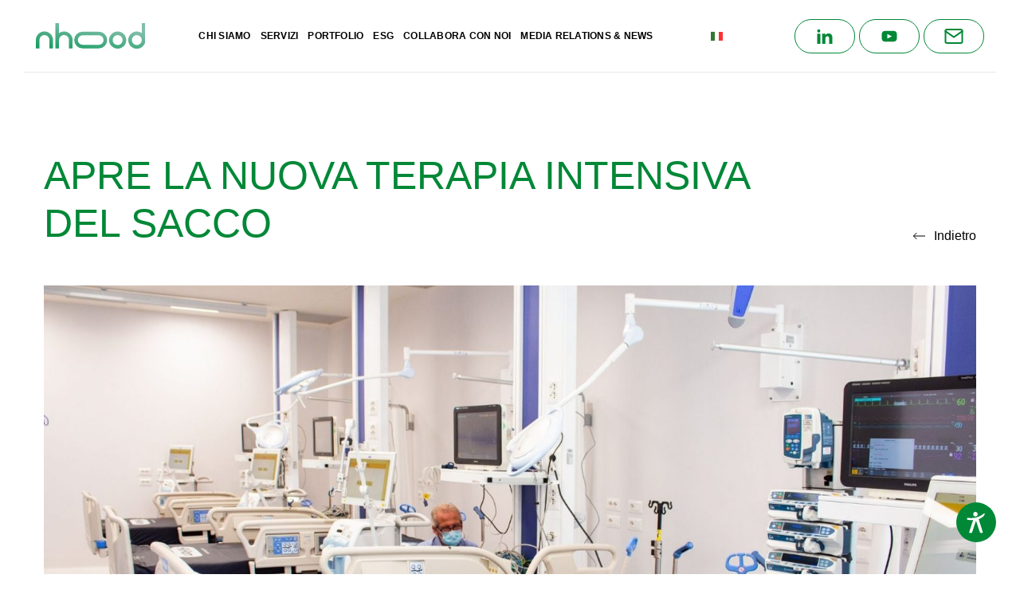

--- FILE ---
content_type: text/html; charset=UTF-8
request_url: https://nhood.it/iniziative/apre-la-nuova-terapia-intensiva-del-sacco/
body_size: 13837
content:
<!DOCTYPE html>
<html lang="it-IT">
	<head>
		<meta charset="UTF-8">
        <meta http-equiv="X-UA-Compatible" content="IE=edge">
		<meta name="viewport" content="width=device-width, initial-scale=1.0">

        <link rel="preconnect" href="https://fonts.googleapis.com">
        <link rel="preconnect" href="https://fonts.gstatic.com" crossorigin>
        <!-- Barlow condensed medium + Roboto regular, black, bold -->
        <link href="https://fonts.googleapis.com/css2?family=Barlow+Condensed:ital,wght@0,500;1,500&family=Roboto:ital,wght@400;0,700;0,900;400;1,700;1,900&display=swap" rel="stylesheet">
		
		<!--[if lt IE 9]>
			<script src="https://oss.maxcdn.com/html5shiv/3.7.2/html5shiv.min.js"></script>
			<script src="https://oss.maxcdn.com/respond/1.4.2/respond.min.js"></script>
		<![endif]-->

		<title>Apre la nuova terapia intensiva del Sacco - Nhood Services Italy</title>

        <script id="usercentrics-cmp" data-settings-id="kqnpHcQFIXNvyr" data-usercentrics="Usercentrics Consent Management Platform" src="https://web.cmp.usercentrics.eu/ui/loader.js" async></script><script type="text/javascript">
	window.dataLayer = window.dataLayer || [];

	function gtag() {
		dataLayer.push(arguments);
	}

	gtag("consent", "default", {
		ad_personalization: "denied",
		ad_storage: "denied",
		ad_user_data: "denied",
		analytics_storage: "denied",
		functionality_storage: "denied",
		personalization_storage: "denied",
		security_storage: "granted",
		wait_for_update: 500,
	});
	gtag("set", "ads_data_redaction", true);
	</script>
<script type="text/javascript">
		(function (w, d, s, l, i) {
		w[l] = w[l] || [];
		w[l].push({'gtm.start': new Date().getTime(), event: 'gtm.js'});
		var f = d.getElementsByTagName(s)[0], j = d.createElement(s), dl = l !== 'dataLayer' ? '&l=' + l : '';
		j.async = true;
		j.src = 'https://www.googletagmanager.com/gtm.js?id=' + i + dl;
		f.parentNode.insertBefore(j, f);
	})(
		window,
		document,
		'script',
		'dataLayer',
		'GTM-5F45TMB'
	);
</script>
<meta name='robots' content='index, follow, max-image-preview:large, max-snippet:-1, max-video-preview:-1' />

	<!-- This site is optimized with the Yoast SEO plugin v26.0 - https://yoast.com/wordpress/plugins/seo/ -->
	<link rel="canonical" href="https://nhood.it/iniziative/apre-la-nuova-terapia-intensiva-del-sacco/" />
	<meta property="og:locale" content="it_IT" />
	<meta property="og:type" content="article" />
	<meta property="og:title" content="Apre la nuova terapia intensiva del Sacco - Nhood Services Italy" />
	<meta property="og:description" content="A maggio 2020 abbiamo donato all’Ospedale Sacco un nuovo padiglione di terapia intensiva di eccellenza internazionale per far fronte all’emergenza [&hellip;]" />
	<meta property="og:url" content="https://nhood.it/iniziative/apre-la-nuova-terapia-intensiva-del-sacco/" />
	<meta property="og:site_name" content="Nhood Services Italy" />
	<meta property="article:modified_time" content="2021-07-07T09:18:26+00:00" />
	<meta property="og:image" content="https://nhood.it/wp-content/uploads/2021/07/5ed0fef4c1a2570943b18e44_Ospedale-Sacco-.jpg" />
	<meta property="og:image:width" content="1920" />
	<meta property="og:image:height" content="864" />
	<meta property="og:image:type" content="image/jpeg" />
	<meta name="twitter:card" content="summary_large_image" />
	<meta name="twitter:label1" content="Tempo di lettura stimato" />
	<meta name="twitter:data1" content="1 minuto" />
	<script type="application/ld+json" class="yoast-schema-graph">{"@context":"https://schema.org","@graph":[{"@type":"WebPage","@id":"https://nhood.it/iniziative/apre-la-nuova-terapia-intensiva-del-sacco/","url":"https://nhood.it/iniziative/apre-la-nuova-terapia-intensiva-del-sacco/","name":"Apre la nuova terapia intensiva del Sacco - Nhood Services Italy","isPartOf":{"@id":"https://nhood.it/#website"},"primaryImageOfPage":{"@id":"https://nhood.it/iniziative/apre-la-nuova-terapia-intensiva-del-sacco/#primaryimage"},"image":{"@id":"https://nhood.it/iniziative/apre-la-nuova-terapia-intensiva-del-sacco/#primaryimage"},"thumbnailUrl":"https://nhood.it/wp-content/uploads/2021/07/5ed0fef4c1a2570943b18e44_Ospedale-Sacco-.jpg","datePublished":"2021-07-07T09:16:35+00:00","dateModified":"2021-07-07T09:18:26+00:00","inLanguage":"it-IT","potentialAction":[{"@type":"ReadAction","target":["https://nhood.it/iniziative/apre-la-nuova-terapia-intensiva-del-sacco/"]}]},{"@type":"ImageObject","inLanguage":"it-IT","@id":"https://nhood.it/iniziative/apre-la-nuova-terapia-intensiva-del-sacco/#primaryimage","url":"https://nhood.it/wp-content/uploads/2021/07/5ed0fef4c1a2570943b18e44_Ospedale-Sacco-.jpg","contentUrl":"https://nhood.it/wp-content/uploads/2021/07/5ed0fef4c1a2570943b18e44_Ospedale-Sacco-.jpg","width":1920,"height":864},{"@type":"WebSite","@id":"https://nhood.it/#website","url":"https://nhood.it/","name":"Nhood Services Italy","description":"We are Nhood","potentialAction":[{"@type":"SearchAction","target":{"@type":"EntryPoint","urlTemplate":"https://nhood.it/?s={search_term_string}"},"query-input":{"@type":"PropertyValueSpecification","valueRequired":true,"valueName":"search_term_string"}}],"inLanguage":"it-IT"}]}</script>
	<!-- / Yoast SEO plugin. -->


<link rel="alternate" title="oEmbed (JSON)" type="application/json+oembed" href="https://nhood.it/wp-json/oembed/1.0/embed?url=https%3A%2F%2Fnhood.it%2Finiziative%2Fapre-la-nuova-terapia-intensiva-del-sacco%2F" />
<link rel="alternate" title="oEmbed (XML)" type="text/xml+oembed" href="https://nhood.it/wp-json/oembed/1.0/embed?url=https%3A%2F%2Fnhood.it%2Finiziative%2Fapre-la-nuova-terapia-intensiva-del-sacco%2F&#038;format=xml" />
<style id='wp-img-auto-sizes-contain-inline-css' type='text/css'>
img:is([sizes=auto i],[sizes^="auto," i]){contain-intrinsic-size:3000px 1500px}
/*# sourceURL=wp-img-auto-sizes-contain-inline-css */
</style>
<style id='classic-theme-styles-inline-css' type='text/css'>
/*! This file is auto-generated */
.wp-block-button__link{color:#fff;background-color:#32373c;border-radius:9999px;box-shadow:none;text-decoration:none;padding:calc(.667em + 2px) calc(1.333em + 2px);font-size:1.125em}.wp-block-file__button{background:#32373c;color:#fff;text-decoration:none}
/*# sourceURL=/wp-includes/css/classic-themes.min.css */
</style>
<link rel='stylesheet' id='contact-form-7-css' href='https://nhood.it/wp-content/plugins/contact-form-7/includes/css/styles.css?ver=6.1.2' type='text/css' media='all' />
<link rel='stylesheet' id='dflip-icons-style-css' href='https://nhood.it/wp-content/plugins/dflip/assets/css/themify-icons.min.css?ver=1.5.18' type='text/css' media='all' />
<link rel='stylesheet' id='dflip-style-css' href='https://nhood.it/wp-content/plugins/dflip/assets/css/dflip.min.css?ver=1.5.18' type='text/css' media='all' />
<link rel='stylesheet' id='cf7cf-style-css' href='https://nhood.it/wp-content/plugins/cf7-conditional-fields/style.css?ver=2.6.4' type='text/css' media='all' />
<link rel='stylesheet' id='theme/main.css-css' href='https://nhood.it/wp-content/themes/nhood/dist/css/main.min.css?ver=6.9' type='text/css' media='all' />
<link rel='stylesheet' id='theme/custom.css-css' href='https://nhood.it/wp-content/themes/nhood/dist/css/custom.css?ver=6.9' type='text/css' media='all' />
<link rel='stylesheet' id='wp-block-paragraph-css' href='https://nhood.it/wp-includes/blocks/paragraph/style.min.css?ver=6.9' type='text/css' media='all' />
<script type="text/javascript" data-cfasync="false" src="https://nhood.it/wp-includes/js/jquery/jquery.min.js?ver=3.7.1" id="jquery-core-js"></script>
<script type="text/javascript" src="https://nhood.it/wp-includes/js/jquery/jquery-migrate.min.js?ver=3.4.1" id="jquery-migrate-js"></script>
<link rel="https://api.w.org/" href="https://nhood.it/wp-json/" /><link rel="alternate" title="JSON" type="application/json" href="https://nhood.it/wp-json/wp/v2/iniziative/1339" /><link rel="EditURI" type="application/rsd+xml" title="RSD" href="https://nhood.it/xmlrpc.php?rsd" />
<meta name="generator" content="WordPress 6.9" />
<link rel='shortlink' href='https://nhood.it/?p=1339' />
<meta name="generator" content="WPML ver:4.8.6 stt:1,27;" />
<script data-cfasync="false"> var dFlipLocation = "https://nhood.it/wp-content/plugins/dflip/assets/"; var dFlipWPGlobal = {"text":{"toggleSound":"Turn on\/off Sound","toggleThumbnails":"Toggle Thumbnails","toggleOutline":"Toggle Outline\/Bookmark","previousPage":"Previous Page","nextPage":"Next Page","toggleFullscreen":"Toggle Fullscreen","zoomIn":"Zoom In","zoomOut":"Zoom Out","toggleHelp":"Toggle Help","singlePageMode":"Single Page Mode","doublePageMode":"Double Page Mode","downloadPDFFile":"Download PDF File","gotoFirstPage":"Goto First Page","gotoLastPage":"Goto Last Page","share":"Share"},"moreControls":"download,pageMode,startPage,endPage,sound","hideControls":"","scrollWheel":"true","backgroundColor":"#777","backgroundImage":"","height":"auto","paddingLeft":"20","paddingRight":"20","controlsPosition":"bottom","duration":800,"soundEnable":"true","enableDownload":"true","webgl":"true","hard":"none","maxTextureSize":"1600","rangeChunkSize":"524288","zoomRatio":1.5,"stiffness":3,"singlePageMode":"0","autoPlay":"false","autoPlayDuration":5000,"autoPlayStart":"false"};</script><link rel="icon" href="https://nhood.it/wp-content/uploads/2021/06/cropped-cropped-1_logo_favicon-270x270-1.png" sizes="32x32" />
<link rel="icon" href="https://nhood.it/wp-content/uploads/2021/06/cropped-cropped-1_logo_favicon-270x270-1.png" sizes="192x192" />
<link rel="apple-touch-icon" href="https://nhood.it/wp-content/uploads/2021/06/cropped-cropped-1_logo_favicon-270x270-1.png" />
<meta name="msapplication-TileImage" content="https://nhood.it/wp-content/uploads/2021/06/cropped-cropped-1_logo_favicon-270x270-1.png" />
		<style type="text/css" id="wp-custom-css">
			.activeVector{display: none!important}
.page-id-7 .wp-block-cover::after{content: unset!important;}

.page-id-7 .wp-block-cover .wp-block-cover__background{display:none!important;}

d

.activeVector{display:none!important;}


.button.hollow.tiny.lng-switch{display:none!important;}

.customP{max-width: 830px!important;}
.kcover .wp-block-cover__inner-container{margin-top: auto!important}
.kcover .wp-block-cover__image-background{animation: unset!important;}

.page-id-7054 .block-relateds__img::after{opacity: 0!important}

.page-id-7054 .block-relateds.block-cards-slider{margin-top: -60px; margin-bottom: 100px;}

.kcont{max-width: 1200px; margin-left: auto!important; margin-right: auto!important; width: 100%; padding-left: 15px; padding-right: 15px;}


.home #text-imgs--block_759eed7d11b578db2a40f22f55798eca{display:none!important;}

.home .block-home-progetti{display:none!important;}


.block-team-grid h2.h4{font-weight: bold;}

.activeVector__dataSingle h3{font-weight: bold;}

.page-id-431 .block-project-card-big  h3{font-weight: bold;}


.page.page-id-7 .wp-block-cover{align-items: flex-start!important;}


.page-id-18 .column.show-for-medium{display: block!important;}

.block-text-accordion__buttons{margin-top: 30px;}


/** Siamo certificati **/
.kmax-width{max-width: 1400px; margin-left: auto; margin-right: auto; padding-left: 20px;padding-right: 20px;}

ul.kmax-width{padding-left: 40px;}

.page-id-6247 .block-relateds{    margin-top: 60px;
    margin-bottom: 80px;}

.page-id-6300 .block-relateds{    margin-top: 60px;
    margin-bottom: 80px;}

/* mobile*/
    @media screen and (max-width: 767px) {
.wp-block-columns.kmax-width{flex-direction: column; align-items: flex-start;}
			
			.wp-block-columns.kmax-width.cert img{max-width: 200px;}
		
			.wp-block-columns.kmax-width.cert .wp-block-column{flex-basis: 100%!important;}
			
			
			.page.page-id-7 .wp-block-cover .wp-block-image{margin-top: 50px;}
			
			
}		</style>
		
				
								<style id='wp-block-image-inline-css' type='text/css'>
.wp-block-image>a,.wp-block-image>figure>a{display:inline-block}.wp-block-image img{box-sizing:border-box;height:auto;max-width:100%;vertical-align:bottom}@media not (prefers-reduced-motion){.wp-block-image img.hide{visibility:hidden}.wp-block-image img.show{animation:show-content-image .4s}}.wp-block-image[style*=border-radius] img,.wp-block-image[style*=border-radius]>a{border-radius:inherit}.wp-block-image.has-custom-border img{box-sizing:border-box}.wp-block-image.aligncenter{text-align:center}.wp-block-image.alignfull>a,.wp-block-image.alignwide>a{width:100%}.wp-block-image.alignfull img,.wp-block-image.alignwide img{height:auto;width:100%}.wp-block-image .aligncenter,.wp-block-image .alignleft,.wp-block-image .alignright,.wp-block-image.aligncenter,.wp-block-image.alignleft,.wp-block-image.alignright{display:table}.wp-block-image .aligncenter>figcaption,.wp-block-image .alignleft>figcaption,.wp-block-image .alignright>figcaption,.wp-block-image.aligncenter>figcaption,.wp-block-image.alignleft>figcaption,.wp-block-image.alignright>figcaption{caption-side:bottom;display:table-caption}.wp-block-image .alignleft{float:left;margin:.5em 1em .5em 0}.wp-block-image .alignright{float:right;margin:.5em 0 .5em 1em}.wp-block-image .aligncenter{margin-left:auto;margin-right:auto}.wp-block-image :where(figcaption){margin-bottom:1em;margin-top:.5em}.wp-block-image.is-style-circle-mask img{border-radius:9999px}@supports ((-webkit-mask-image:none) or (mask-image:none)) or (-webkit-mask-image:none){.wp-block-image.is-style-circle-mask img{border-radius:0;-webkit-mask-image:url('data:image/svg+xml;utf8,<svg viewBox="0 0 100 100" xmlns="http://www.w3.org/2000/svg"><circle cx="50" cy="50" r="50"/></svg>');mask-image:url('data:image/svg+xml;utf8,<svg viewBox="0 0 100 100" xmlns="http://www.w3.org/2000/svg"><circle cx="50" cy="50" r="50"/></svg>');mask-mode:alpha;-webkit-mask-position:center;mask-position:center;-webkit-mask-repeat:no-repeat;mask-repeat:no-repeat;-webkit-mask-size:contain;mask-size:contain}}:root :where(.wp-block-image.is-style-rounded img,.wp-block-image .is-style-rounded img){border-radius:9999px}.wp-block-image figure{margin:0}.wp-lightbox-container{display:flex;flex-direction:column;position:relative}.wp-lightbox-container img{cursor:zoom-in}.wp-lightbox-container img:hover+button{opacity:1}.wp-lightbox-container button{align-items:center;backdrop-filter:blur(16px) saturate(180%);background-color:#5a5a5a40;border:none;border-radius:4px;cursor:zoom-in;display:flex;height:20px;justify-content:center;opacity:0;padding:0;position:absolute;right:16px;text-align:center;top:16px;width:20px;z-index:100}@media not (prefers-reduced-motion){.wp-lightbox-container button{transition:opacity .2s ease}}.wp-lightbox-container button:focus-visible{outline:3px auto #5a5a5a40;outline:3px auto -webkit-focus-ring-color;outline-offset:3px}.wp-lightbox-container button:hover{cursor:pointer;opacity:1}.wp-lightbox-container button:focus{opacity:1}.wp-lightbox-container button:focus,.wp-lightbox-container button:hover,.wp-lightbox-container button:not(:hover):not(:active):not(.has-background){background-color:#5a5a5a40;border:none}.wp-lightbox-overlay{box-sizing:border-box;cursor:zoom-out;height:100vh;left:0;overflow:hidden;position:fixed;top:0;visibility:hidden;width:100%;z-index:100000}.wp-lightbox-overlay .close-button{align-items:center;cursor:pointer;display:flex;justify-content:center;min-height:40px;min-width:40px;padding:0;position:absolute;right:calc(env(safe-area-inset-right) + 16px);top:calc(env(safe-area-inset-top) + 16px);z-index:5000000}.wp-lightbox-overlay .close-button:focus,.wp-lightbox-overlay .close-button:hover,.wp-lightbox-overlay .close-button:not(:hover):not(:active):not(.has-background){background:none;border:none}.wp-lightbox-overlay .lightbox-image-container{height:var(--wp--lightbox-container-height);left:50%;overflow:hidden;position:absolute;top:50%;transform:translate(-50%,-50%);transform-origin:top left;width:var(--wp--lightbox-container-width);z-index:9999999999}.wp-lightbox-overlay .wp-block-image{align-items:center;box-sizing:border-box;display:flex;height:100%;justify-content:center;margin:0;position:relative;transform-origin:0 0;width:100%;z-index:3000000}.wp-lightbox-overlay .wp-block-image img{height:var(--wp--lightbox-image-height);min-height:var(--wp--lightbox-image-height);min-width:var(--wp--lightbox-image-width);width:var(--wp--lightbox-image-width)}.wp-lightbox-overlay .wp-block-image figcaption{display:none}.wp-lightbox-overlay button{background:none;border:none}.wp-lightbox-overlay .scrim{background-color:#fff;height:100%;opacity:.9;position:absolute;width:100%;z-index:2000000}.wp-lightbox-overlay.active{visibility:visible}@media not (prefers-reduced-motion){.wp-lightbox-overlay.active{animation:turn-on-visibility .25s both}.wp-lightbox-overlay.active img{animation:turn-on-visibility .35s both}.wp-lightbox-overlay.show-closing-animation:not(.active){animation:turn-off-visibility .35s both}.wp-lightbox-overlay.show-closing-animation:not(.active) img{animation:turn-off-visibility .25s both}.wp-lightbox-overlay.zoom.active{animation:none;opacity:1;visibility:visible}.wp-lightbox-overlay.zoom.active .lightbox-image-container{animation:lightbox-zoom-in .4s}.wp-lightbox-overlay.zoom.active .lightbox-image-container img{animation:none}.wp-lightbox-overlay.zoom.active .scrim{animation:turn-on-visibility .4s forwards}.wp-lightbox-overlay.zoom.show-closing-animation:not(.active){animation:none}.wp-lightbox-overlay.zoom.show-closing-animation:not(.active) .lightbox-image-container{animation:lightbox-zoom-out .4s}.wp-lightbox-overlay.zoom.show-closing-animation:not(.active) .lightbox-image-container img{animation:none}.wp-lightbox-overlay.zoom.show-closing-animation:not(.active) .scrim{animation:turn-off-visibility .4s forwards}}@keyframes show-content-image{0%{visibility:hidden}99%{visibility:hidden}to{visibility:visible}}@keyframes turn-on-visibility{0%{opacity:0}to{opacity:1}}@keyframes turn-off-visibility{0%{opacity:1;visibility:visible}99%{opacity:0;visibility:visible}to{opacity:0;visibility:hidden}}@keyframes lightbox-zoom-in{0%{transform:translate(calc((-100vw + var(--wp--lightbox-scrollbar-width))/2 + var(--wp--lightbox-initial-left-position)),calc(-50vh + var(--wp--lightbox-initial-top-position))) scale(var(--wp--lightbox-scale))}to{transform:translate(-50%,-50%) scale(1)}}@keyframes lightbox-zoom-out{0%{transform:translate(-50%,-50%) scale(1);visibility:visible}99%{visibility:visible}to{transform:translate(calc((-100vw + var(--wp--lightbox-scrollbar-width))/2 + var(--wp--lightbox-initial-left-position)),calc(-50vh + var(--wp--lightbox-initial-top-position))) scale(var(--wp--lightbox-scale));visibility:hidden}}
/*# sourceURL=https://nhood.it/wp-includes/blocks/image/style.min.css */
</style>
<style id='wp-block-spacer-inline-css' type='text/css'>
.wp-block-spacer{clear:both}
/*# sourceURL=https://nhood.it/wp-includes/blocks/spacer/style.min.css */
</style>
<style id='global-styles-inline-css' type='text/css'>
:root{--wp--preset--aspect-ratio--square: 1;--wp--preset--aspect-ratio--4-3: 4/3;--wp--preset--aspect-ratio--3-4: 3/4;--wp--preset--aspect-ratio--3-2: 3/2;--wp--preset--aspect-ratio--2-3: 2/3;--wp--preset--aspect-ratio--16-9: 16/9;--wp--preset--aspect-ratio--9-16: 9/16;--wp--preset--color--black: #000000;--wp--preset--color--cyan-bluish-gray: #abb8c3;--wp--preset--color--white: #ffffff;--wp--preset--color--pale-pink: #f78da7;--wp--preset--color--vivid-red: #cf2e2e;--wp--preset--color--luminous-vivid-orange: #ff6900;--wp--preset--color--luminous-vivid-amber: #fcb900;--wp--preset--color--light-green-cyan: #7bdcb5;--wp--preset--color--vivid-green-cyan: #00d084;--wp--preset--color--pale-cyan-blue: #8ed1fc;--wp--preset--color--vivid-cyan-blue: #0693e3;--wp--preset--color--vivid-purple: #9b51e0;--wp--preset--gradient--vivid-cyan-blue-to-vivid-purple: linear-gradient(135deg,rgb(6,147,227) 0%,rgb(155,81,224) 100%);--wp--preset--gradient--light-green-cyan-to-vivid-green-cyan: linear-gradient(135deg,rgb(122,220,180) 0%,rgb(0,208,130) 100%);--wp--preset--gradient--luminous-vivid-amber-to-luminous-vivid-orange: linear-gradient(135deg,rgb(252,185,0) 0%,rgb(255,105,0) 100%);--wp--preset--gradient--luminous-vivid-orange-to-vivid-red: linear-gradient(135deg,rgb(255,105,0) 0%,rgb(207,46,46) 100%);--wp--preset--gradient--very-light-gray-to-cyan-bluish-gray: linear-gradient(135deg,rgb(238,238,238) 0%,rgb(169,184,195) 100%);--wp--preset--gradient--cool-to-warm-spectrum: linear-gradient(135deg,rgb(74,234,220) 0%,rgb(151,120,209) 20%,rgb(207,42,186) 40%,rgb(238,44,130) 60%,rgb(251,105,98) 80%,rgb(254,248,76) 100%);--wp--preset--gradient--blush-light-purple: linear-gradient(135deg,rgb(255,206,236) 0%,rgb(152,150,240) 100%);--wp--preset--gradient--blush-bordeaux: linear-gradient(135deg,rgb(254,205,165) 0%,rgb(254,45,45) 50%,rgb(107,0,62) 100%);--wp--preset--gradient--luminous-dusk: linear-gradient(135deg,rgb(255,203,112) 0%,rgb(199,81,192) 50%,rgb(65,88,208) 100%);--wp--preset--gradient--pale-ocean: linear-gradient(135deg,rgb(255,245,203) 0%,rgb(182,227,212) 50%,rgb(51,167,181) 100%);--wp--preset--gradient--electric-grass: linear-gradient(135deg,rgb(202,248,128) 0%,rgb(113,206,126) 100%);--wp--preset--gradient--midnight: linear-gradient(135deg,rgb(2,3,129) 0%,rgb(40,116,252) 100%);--wp--preset--font-size--small: 13px;--wp--preset--font-size--medium: 20px;--wp--preset--font-size--large: 36px;--wp--preset--font-size--x-large: 42px;--wp--preset--spacing--20: 0.44rem;--wp--preset--spacing--30: 0.67rem;--wp--preset--spacing--40: 1rem;--wp--preset--spacing--50: 1.5rem;--wp--preset--spacing--60: 2.25rem;--wp--preset--spacing--70: 3.38rem;--wp--preset--spacing--80: 5.06rem;--wp--preset--shadow--natural: 6px 6px 9px rgba(0, 0, 0, 0.2);--wp--preset--shadow--deep: 12px 12px 50px rgba(0, 0, 0, 0.4);--wp--preset--shadow--sharp: 6px 6px 0px rgba(0, 0, 0, 0.2);--wp--preset--shadow--outlined: 6px 6px 0px -3px rgb(255, 255, 255), 6px 6px rgb(0, 0, 0);--wp--preset--shadow--crisp: 6px 6px 0px rgb(0, 0, 0);}:where(.is-layout-flex){gap: 0.5em;}:where(.is-layout-grid){gap: 0.5em;}body .is-layout-flex{display: flex;}.is-layout-flex{flex-wrap: wrap;align-items: center;}.is-layout-flex > :is(*, div){margin: 0;}body .is-layout-grid{display: grid;}.is-layout-grid > :is(*, div){margin: 0;}:where(.wp-block-columns.is-layout-flex){gap: 2em;}:where(.wp-block-columns.is-layout-grid){gap: 2em;}:where(.wp-block-post-template.is-layout-flex){gap: 1.25em;}:where(.wp-block-post-template.is-layout-grid){gap: 1.25em;}.has-black-color{color: var(--wp--preset--color--black) !important;}.has-cyan-bluish-gray-color{color: var(--wp--preset--color--cyan-bluish-gray) !important;}.has-white-color{color: var(--wp--preset--color--white) !important;}.has-pale-pink-color{color: var(--wp--preset--color--pale-pink) !important;}.has-vivid-red-color{color: var(--wp--preset--color--vivid-red) !important;}.has-luminous-vivid-orange-color{color: var(--wp--preset--color--luminous-vivid-orange) !important;}.has-luminous-vivid-amber-color{color: var(--wp--preset--color--luminous-vivid-amber) !important;}.has-light-green-cyan-color{color: var(--wp--preset--color--light-green-cyan) !important;}.has-vivid-green-cyan-color{color: var(--wp--preset--color--vivid-green-cyan) !important;}.has-pale-cyan-blue-color{color: var(--wp--preset--color--pale-cyan-blue) !important;}.has-vivid-cyan-blue-color{color: var(--wp--preset--color--vivid-cyan-blue) !important;}.has-vivid-purple-color{color: var(--wp--preset--color--vivid-purple) !important;}.has-black-background-color{background-color: var(--wp--preset--color--black) !important;}.has-cyan-bluish-gray-background-color{background-color: var(--wp--preset--color--cyan-bluish-gray) !important;}.has-white-background-color{background-color: var(--wp--preset--color--white) !important;}.has-pale-pink-background-color{background-color: var(--wp--preset--color--pale-pink) !important;}.has-vivid-red-background-color{background-color: var(--wp--preset--color--vivid-red) !important;}.has-luminous-vivid-orange-background-color{background-color: var(--wp--preset--color--luminous-vivid-orange) !important;}.has-luminous-vivid-amber-background-color{background-color: var(--wp--preset--color--luminous-vivid-amber) !important;}.has-light-green-cyan-background-color{background-color: var(--wp--preset--color--light-green-cyan) !important;}.has-vivid-green-cyan-background-color{background-color: var(--wp--preset--color--vivid-green-cyan) !important;}.has-pale-cyan-blue-background-color{background-color: var(--wp--preset--color--pale-cyan-blue) !important;}.has-vivid-cyan-blue-background-color{background-color: var(--wp--preset--color--vivid-cyan-blue) !important;}.has-vivid-purple-background-color{background-color: var(--wp--preset--color--vivid-purple) !important;}.has-black-border-color{border-color: var(--wp--preset--color--black) !important;}.has-cyan-bluish-gray-border-color{border-color: var(--wp--preset--color--cyan-bluish-gray) !important;}.has-white-border-color{border-color: var(--wp--preset--color--white) !important;}.has-pale-pink-border-color{border-color: var(--wp--preset--color--pale-pink) !important;}.has-vivid-red-border-color{border-color: var(--wp--preset--color--vivid-red) !important;}.has-luminous-vivid-orange-border-color{border-color: var(--wp--preset--color--luminous-vivid-orange) !important;}.has-luminous-vivid-amber-border-color{border-color: var(--wp--preset--color--luminous-vivid-amber) !important;}.has-light-green-cyan-border-color{border-color: var(--wp--preset--color--light-green-cyan) !important;}.has-vivid-green-cyan-border-color{border-color: var(--wp--preset--color--vivid-green-cyan) !important;}.has-pale-cyan-blue-border-color{border-color: var(--wp--preset--color--pale-cyan-blue) !important;}.has-vivid-cyan-blue-border-color{border-color: var(--wp--preset--color--vivid-cyan-blue) !important;}.has-vivid-purple-border-color{border-color: var(--wp--preset--color--vivid-purple) !important;}.has-vivid-cyan-blue-to-vivid-purple-gradient-background{background: var(--wp--preset--gradient--vivid-cyan-blue-to-vivid-purple) !important;}.has-light-green-cyan-to-vivid-green-cyan-gradient-background{background: var(--wp--preset--gradient--light-green-cyan-to-vivid-green-cyan) !important;}.has-luminous-vivid-amber-to-luminous-vivid-orange-gradient-background{background: var(--wp--preset--gradient--luminous-vivid-amber-to-luminous-vivid-orange) !important;}.has-luminous-vivid-orange-to-vivid-red-gradient-background{background: var(--wp--preset--gradient--luminous-vivid-orange-to-vivid-red) !important;}.has-very-light-gray-to-cyan-bluish-gray-gradient-background{background: var(--wp--preset--gradient--very-light-gray-to-cyan-bluish-gray) !important;}.has-cool-to-warm-spectrum-gradient-background{background: var(--wp--preset--gradient--cool-to-warm-spectrum) !important;}.has-blush-light-purple-gradient-background{background: var(--wp--preset--gradient--blush-light-purple) !important;}.has-blush-bordeaux-gradient-background{background: var(--wp--preset--gradient--blush-bordeaux) !important;}.has-luminous-dusk-gradient-background{background: var(--wp--preset--gradient--luminous-dusk) !important;}.has-pale-ocean-gradient-background{background: var(--wp--preset--gradient--pale-ocean) !important;}.has-electric-grass-gradient-background{background: var(--wp--preset--gradient--electric-grass) !important;}.has-midnight-gradient-background{background: var(--wp--preset--gradient--midnight) !important;}.has-small-font-size{font-size: var(--wp--preset--font-size--small) !important;}.has-medium-font-size{font-size: var(--wp--preset--font-size--medium) !important;}.has-large-font-size{font-size: var(--wp--preset--font-size--large) !important;}.has-x-large-font-size{font-size: var(--wp--preset--font-size--x-large) !important;}
/*# sourceURL=global-styles-inline-css */
</style>
<style id='core-block-supports-inline-css' type='text/css'>
.wp-elements-24845d8ece06f9beabee9edc93d77e49 a:where(:not(.wp-element-button)){color:#73c69c;}.wp-elements-5d94a6506c79a32cd1c56b1e967315e2 a:where(:not(.wp-element-button)){color:#73c69c;}
/*# sourceURL=core-block-supports-inline-css */
</style>
</head>

	<body class="wp-singular iniziative-template-default single single-iniziative postid-1339 wp-theme-nhood">
		
		<div class="animsition">
						<div id="header-toggle-container">
				<button class="button hollow tiny headerToggle show-for-medium">
					<div class="mobile-menu-hamb">
						<div class="mobile-menu-hamb__line mobile-menu-hamb__line--1"></div>
						<div class="mobile-menu-hamb__line mobile-menu-hamb__line--2"></div>
						<div class="mobile-menu-hamb__line mobile-menu-hamb__line--3"></div>
					</div>
				</button>
			</div>
			<header id="header">
				<div class="space--x">
					<div id="header-main">
						<div class="row expanded align-justify align-middle">

							<div class="column hide-for-semilarge shrink">
								<div class="mobile-menu-hamb menuToggle">
									<div class="mobile-menu-hamb__line mobile-menu-hamb__line--1"></div>
									<div class="mobile-menu-hamb__line mobile-menu-hamb__line--2"></div>
									<div class="mobile-menu-hamb__line mobile-menu-hamb__line--3"></div>
								</div>
							</div>

							<div id="logo" class="column shrink">
								<a href="https://nhood.it">
									<img src="https://nhood.it/wp-content/themes/nhood/dist/images/logo.svg" width="137" height="32" alt="Nhood Services Italy logo white" class="logo--white">
									<img src="https://nhood.it/wp-content/themes/nhood/dist/images/logo-brand.svg" width="137" height="32" alt="Nhood Services Italy logo brand" class="logo--brand">
								</a>
							</div>

							<div class="column expand shrink show-for-semilarge">
								<ul id="menu-main-menu" class="menu horizontal"><li id='menu-item-5763'  class="item--hasSubmenu menu-item menu-item-type-post_type menu-item-object-page menu-item-has-children"><a  href="https://nhood.it/chi-siamo/">Chi siamo</a> <div class="submenu-container"><div class="row align-justify"><div class="column small-12 medium-8 large-6"><ul class="sub-menu sub-menu-level--0"><li id='menu-item-7648'  class="menu-item menu-item-type-post_type menu-item-object-page"><a  href="https://nhood.it/chi-siamo/">Chi siamo</a> </li>
<li id='menu-item-7649'  class="menu-item menu-item-type-post_type menu-item-object-page"><a  href="https://nhood.it/persone/essere-nhooder/">Essere Nhooders</a> </li>
</ul></div><div class="column small-12 medium-4 large-5 column--2"></div></div><div class="submenu-container__bg"></div><div class="closeSubmenu show-for-medium">x close</div></div></li>
<li id='menu-item-4714'  class="menu-item menu-item-type-post_type menu-item-object-page"><a  href="https://nhood.it/i-nostri-servizi/">SERVIZI</a> </li>
<li id='menu-item-32'  class="item--hasSubmenu menu-item menu-item-type-post_type menu-item-object-page menu-item-has-children"><a  href="https://nhood.it/?page_id=14">Portfolio</a> <div class="submenu-container"><div class="row align-justify"><div class="column small-12 medium-8 large-6"><ul class="sub-menu sub-menu-level--0"><li id='menu-item-6586'  class="menu-item menu-item-type-post_type menu-item-object-page"><a  href="https://nhood.it/portfolio/asset/">Asset Gestiti</a> </li>
<li id='menu-item-5795'  class="menu-item menu-item-type-post_type menu-item-object-page"><a  href="https://nhood.it/portfolio/progetti-in-sviluppo-nazionali/">Progetti di sviluppo</a> </li>
</ul></div><div class="column small-12 medium-4 large-5 column--2"></div></div><div class="submenu-container__bg"></div><div class="closeSubmenu show-for-medium">x close</div></div></li>
<li id='menu-item-5797'  class="item--hasSubmenu menu-item menu-item-type-post_type menu-item-object-page menu-item-has-children"><a  href="https://nhood.it/?page_id=9">ESG</a> <div class="submenu-container"><div class="row align-justify"><div class="column small-12 medium-8 large-6"><ul class="sub-menu sub-menu-level--0"><li id='menu-item-7531'  class="menu-item menu-item-type-post_type menu-item-object-page"><a  href="https://nhood.it/report-di-sostenibilita/">REPORT DI SOSTENIBILITÀ 2024</a> </li>
<li id='menu-item-6327'  class="menu-item menu-item-type-post_type menu-item-object-page"><a  href="https://nhood.it/siamo-certificati/">Siamo certificati</a> </li>
</ul></div><div class="column small-12 medium-4 large-5 column--2"></div></div><div class="submenu-container__bg"></div><div class="closeSubmenu show-for-medium">x close</div></div></li>
<li id='menu-item-33'  class="item--hasSubmenu menu-item menu-item-type-post_type menu-item-object-page menu-item-has-children"><a  href="https://nhood.it/?page_id=16">Collabora con noi</a> <div class="submenu-container"><div class="row align-justify"><div class="column small-12 medium-8 large-6"><ul class="sub-menu sub-menu-level--0"><li id='menu-item-2324'  class="menu-item menu-item-type-post_type menu-item-object-page"><a  href="https://nhood.it/lavora-con-noi/">Careers</a> </li>
<li id='menu-item-7661'  class="menu-item menu-item-type-post_type menu-item-object-page"><a  href="https://nhood.it/sei-un-fornitore/">Fornitori</a> </li>
</ul></div><div class="column small-12 medium-4 large-5 column--2"></div></div><div class="submenu-container__bg"></div><div class="closeSubmenu show-for-medium">x close</div></div></li>
<li id='menu-item-7060'  class="menu-item menu-item-type-post_type menu-item-object-page"><a  href="https://nhood.it/media-relation/comunicati-stampa/">media relations &#038; news</a> </li>
</ul>							</div>

							<div class="column shrink menu__right">

                                <div class="gtranslate_wrapper" id="gt-wrapper-16010701"></div>
                                <a href="https://it.linkedin.com/company/nhood-services-italy" class="button hollow tiny menu__rightLink social" target="_blank">
                                    <img src="https://nhood.it/wp-content/themes/nhood/dist/images/linkedin-white-01.svg" width="21" height="17" alt="Contact us" class="icon--contacts icon--contacts--white">
                                    <img src="https://nhood.it/wp-content/themes/nhood/dist/images/linkedin-green-01.svg" width="21" height="17" alt="Contact us" class="icon--contacts icon--contacts--green">
                                </a>


                                <a href="https://www.youtube.com/channel/UCQRoXDCq9viOXHJgqR_S-1g" class="button hollow tiny menu__rightLink social" target="_blank">
                                    <img src="https://nhood.it/wp-content/themes/nhood/dist/images/youtube-01.svg" width="21" height="17" alt="Contact us" class="icon--contacts icon--contacts--white">
                                    <img src="https://nhood.it/wp-content/themes/nhood/dist/images/youtube-01-green.svg" width="21" height="17" alt="Contact us" class="icon--contacts icon--contacts--green">
                                </a>

								<a href="#" class="button hollow tiny toggleContactsPanel menu__rightLink">
									<img src="https://nhood.it/wp-content/themes/nhood/dist/images/icon--contacts.svg" width="21" height="17" alt="Contact us" class="icon--contacts icon--contacts--white">
									<img src="https://nhood.it/wp-content/themes/nhood/dist/images/icon--contacts-green.svg" width="21" height="17" alt="Contact us" class="icon--contacts icon--contacts--green">
<!--									<span class="show-for-semilarge">--><!--</span>-->
								</a>
<!--								--><!--								<a href="--><!--" class="button hollow tiny lng-switch">-->
<!--									<span>--><!--</span>-->
<!--								</a>-->
								<a href="https://nhood.com/en" class="button hollow tiny lng-switch" target="_blank"><span>EN</span></a>
							</div>

						</div>
					</div>
				</div>
			</header>

		<main id="main">		
		    <div id="" class="wp-block-cover-blog  mb--025 mt">
        <div class="row align-left align-bottom mb--025">
            <div class="column small-12 large-12"> 
                <div class="row align-justify align-bottom">
                    <div class="column small-12 large-10">
                        <h1 class="mb--no">Apre la nuova terapia intensiva del Sacco</h1>
                    </div>
                    
                    <div class="column shrink">
                        <a href="javascript:history.go(-1)" target="" class="button--back">Indietro</a>
                    </div>
                </div>
            </div>
        </div>
        <div class="row align-center align-bottom">
            <div class="column small-12 mb--025">
                <img width="1920" height="864" src="https://nhood.it/wp-content/uploads/2021/07/5ed0fef4c1a2570943b18e44_Ospedale-Sacco-.jpg" class="attachment-full size-full" alt="" decoding="async" fetchpriority="high" srcset="https://nhood.it/wp-content/uploads/2021/07/5ed0fef4c1a2570943b18e44_Ospedale-Sacco-.jpg 1920w, https://nhood.it/wp-content/uploads/2021/07/5ed0fef4c1a2570943b18e44_Ospedale-Sacco--300x135.jpg 300w, https://nhood.it/wp-content/uploads/2021/07/5ed0fef4c1a2570943b18e44_Ospedale-Sacco--768x346.jpg 768w, https://nhood.it/wp-content/uploads/2021/07/5ed0fef4c1a2570943b18e44_Ospedale-Sacco--1600x720.jpg 1600w, https://nhood.it/wp-content/uploads/2021/07/5ed0fef4c1a2570943b18e44_Ospedale-Sacco--1536x691.jpg 1536w" sizes="(max-width: 1920px) 100vw, 1920px" />
            </div>
        </div>
    </div>		
		<div class="row mt--no mb--05 align-left">
			<div class="column small-12">
				
<p>A maggio 2020 abbiamo donato all’Ospedale Sacco un nuovo padiglione di terapia intensiva di eccellenza internazionale per far fronte all’emergenza Covid-19. La nuova struttura, realizzata in soli 60 giorni secondo i più moderni criteri di edilizia sanitaria, è in grado di rispondere oggi, e negli anni a venire, a tutte le emergenze sanitarie della città. </p>
			</div>
		</div>

				<section class="block-relateds mt--no">
			<div class="row align-justify align-bottom">
				<div class="column small-6 medium-6 align-self-bottom block-relateds__intro">
					<h4 class="h3">Related initiatives</h4>
				</div>
				
				<div class="column small-12">
					<div class="media-list media-list--cards"><div class="media-list__item large-4"><a href="https://nhood.it/iniziative/nhood-meets-frolla/" class="media-list__item-wrap"><div class="media-list__item-inner"><img width="600" height="450" src="https://nhood.it/wp-content/uploads/2023/01/Frolla-600x450.jpg" class="attachment-medium-1 size-medium-1" alt="" decoding="async" srcset="https://nhood.it/wp-content/uploads/2023/01/Frolla-600x450.jpg 600w, https://nhood.it/wp-content/uploads/2023/01/Frolla-300x225.jpg 300w, https://nhood.it/wp-content/uploads/2023/01/Frolla-768x576.jpg 768w, https://nhood.it/wp-content/uploads/2023/01/Frolla-800x600.jpg 800w, https://nhood.it/wp-content/uploads/2023/01/Frolla.jpg 1200w" sizes="(max-width: 600px) 100vw, 600px" /></div><div class="row align-justify align-middle"><div class="column shrink"><span class="media-list__item-date">27/07/2023 - </span>NHOOD MEETS FROLLA</div></div></a></div><div class="media-list__item large-4"><a href="https://nhood.it/iniziative/linclusione-in-mostra/" class="media-list__item-wrap"><div class="media-list__item-inner"><img width="600" height="450" src="https://nhood.it/wp-content/uploads/2023/01/Inclusione-in-mostra-600x450.jpg" class="attachment-medium-1 size-medium-1" alt="" decoding="async" srcset="https://nhood.it/wp-content/uploads/2023/01/Inclusione-in-mostra-600x450.jpg 600w, https://nhood.it/wp-content/uploads/2023/01/Inclusione-in-mostra-800x600.jpg 800w, https://nhood.it/wp-content/uploads/2023/01/Inclusione-in-mostra-1600x1200.jpg 1600w" sizes="(max-width: 600px) 100vw, 600px" /></div><div class="row align-justify align-middle"><div class="column shrink"><span class="media-list__item-date">27/07/2023 - </span>L’INCLUSIONE IN MOSTRA</div></div></a></div><div class="media-list__item large-4"><a href="https://nhood.it/iniziative/piacenza-pride/" class="media-list__item-wrap"><div class="media-list__item-inner"><img width="600" height="450" src="https://nhood.it/wp-content/uploads/2023/07/Piacenza-pride-600x450.jpg" class="attachment-medium-1 size-medium-1" alt="" decoding="async" loading="lazy" /></div><div class="row align-justify align-middle"><div class="column shrink"><span class="media-list__item-date">27/07/2023 - </span>PIACENZA PRIDE</div></div></a></div></div>				</div>

			</div>
		</section>

		
	
    
    </main>
    <footer class="">
        <div class="footer__top">
            <div class="row align-justify">
                <div class="column small-12">
                    <img src="https://nhood.it/wp-content/themes/nhood/dist/images/logo.svg" width="137" height="32" class="footer__logo" alt="Nhood Services Italy logo">
                </div>
                <div class="column small-12 large-3 mb--025">
                    <div class="row">
                        <div class="column small-6 large-12 mb--p">
                            <p>Galleria Buenos Aires, 8-12<br />
ingresso via Giovanni Masera 7<br />
Milano, 20124, IT</p>
                        </div>
                        <div class="column small-6 large-12 column__contacts">
                            <p>Tel: +393440861171<br />
Email: <a href="mailto:info@nhood.com">info@nhood.com</a></p>
<p>Nhood Corporate<br />
<strong><a href="https://www.nhood.com" target="_blank" rel="noopener">nhood.com</a></strong></p>
                            <ul class="menu horizontal socials"><li><a href="https://www.linkedin.com/company/nhood-italy-ceetrus" target="_blank" rel="noopener"><img src="https://nhood.it/wp-content/themes/nhood/dist/images/icon--social-in.svg" width="22" height="22" alt="in social icon"></a></li><li><a href="https://www.youtube.com/channel/UCQRoXDCq9viOXHJgqR_S-1g" target="_blank" rel="noopener"><img src="https://nhood.it/wp-content/themes/nhood/dist/images/icon--social-yt.svg" width="22" height="22" alt="yt social icon"></a></li></ul>                        </div>
                    </div>
                </div>
<!--                <div class="column small-6 medium-shrink">-->
<!--                    --><!--                </div>-->
<!--                <div class="column small-6 medium-shrink">-->
<!--                    --><!--                </div>-->
                <div class="column small-6 medium-shrink">
                    <nav class="menu-footer-altro-container"><ul id="menu-footer-altro" class="menu vertical footer__menu"><li id="menu-item-2765" class="menu-item menu-item-type-post_type menu-item-object-page menu-item-2765"><a href="https://nhood.it/lavora-con-noi/">Careers</a></li>
<li id="menu-item-5913" class="menu-item menu-item-type-custom menu-item-object-custom menu-item-5913"><a href="https://fornitori.nhood.it/">Portale fornitori</a></li>
<li id="menu-item-5914" class="toggleContactsPanel menu-item menu-item-type-custom menu-item-object-custom menu-item-5914"><a href="#">Contatti</a></li>
</ul></nav>                    <div style="height: 20px;"></div>
                    <nav class="menu-footer-4-container"><ul id="menu-footer-4" class="menu vertical footer__menu"><li id="menu-item-4155" class="menu-item menu-item-type-custom menu-item-object-custom menu-item-4155"><a target="_blank" href="https://secure.ethicspoint.eu/domain/media/en/gui/114078/index.html">Alert system Whistleblowing</a></li>
<li id="menu-item-4944" class="menu-item menu-item-type-custom menu-item-object-custom menu-item-4944"><a href="https://nhood.it/wp-content/uploads/2023/03/NHOOD.-Anti-Discrimination-Anti-Harassment-Policy-ITA.pdf">POLITICA ANTI-MOLESTIE<br>E DISCRIMINAZIONE</a></li>
</ul></nav>                </div>
                <div class="column small-6 medium-shrink">
                    <div class="footer__logo"><div class="block-5 widget_block widget_text">
<p class="has-text-color has-link-color wp-elements-24845d8ece06f9beabee9edc93d77e49" style="color:#73c69c"><strong>MEMBERSHIPS</strong></p>
</div><div class="block-6 widget_block widget_media_image">
<figure class="wp-block-image size-full is-resized"><img loading="lazy" decoding="async" width="625" height="167" src="https://nhood.it/wp-content/uploads/2025/04/memeberships-1.png" alt="" class="wp-image-7280" style="width:400px" srcset="https://nhood.it/wp-content/uploads/2025/04/memeberships-1.png 625w, https://nhood.it/wp-content/uploads/2025/04/memeberships-1-300x80.png 300w" sizes="auto, (max-width: 625px) 100vw, 625px" /></figure>
</div><div class="block-7 widget_block">
<div style="height:40px" aria-hidden="true" class="wp-block-spacer"></div>
</div><div class="block-8 widget_block widget_text">
<p class="has-text-color has-link-color wp-elements-5d94a6506c79a32cd1c56b1e967315e2" style="color:#73c69c"><strong>CERTIFICAZIONI</strong></p>
</div><div class="block-9 widget_block widget_media_image">
<figure class="wp-block-image size-full"><img decoding="async" src="https://nhood.it/wp-content/uploads/2026/01/certificazioni-v3.svg" alt="" class="wp-image-7853"/></figure>
</div><div class="block-10 widget_block">
<div style="height:50px" aria-hidden="true" class="wp-block-spacer"></div>
</div></div>                </div>
                <div class="column small-6 medium-shrink">
                                    </div>
            </div>

            <div class="footer__topMessage">Azienda Certificata UNI PdR 125:2022, per l’attuazione di politiche di parità di genere e inclusione sul posto di lavoro.<br>
                Certificazione di qualità UNI EN ISO 9001:2015 per l’Attività di procurement per conto terzi per il mercato del real estate commerciale ora valida anche per i servizi di Leasing Management, Lease Management e Technical Management.</div>
        </div>



        <div class="footer__bottom">
            <div class="row align-justify">
                <div class="column shrink">
                    <p>© Copyright 2021 NHOOD | P.IVA 11010260963 | <a href="https://www.nhood.it/legal-info/">Info legali</a> | <a href="https://www.nhood.it/privacy-policy/">Privacy policy</a> | <a href="https://www.nhood.it/codice-etico/">Codice Etico</a> | <a href="https://nhood.it/wp-content/uploads/2023/09/1-MOGC-NHOOD-SI-aaaammdd-V04.pdf" target="_blank" rel="noopener">MOGC</a> | <a href="https://www.nhood.it/personal-data-treatment/">Trattamento Dati Personali</a> | <a href="https://nhood.it/politica-della-qualita/">Politica della qualità</a> | <a href="https://nhood.it/accessibilita/">Accessibilità</a></p>
                </div>
                <div class="column shrink">
                                                            <a href="https://nhood.it/en/iniziative/the-new-sacco-hospital-intensive-care-unit-opens/" class="">
                        EN                    </a>
                </div>
            </div>
        </div>
    </footer>

    <div class="menu-mobile">
        <div class="row collapse align-middle">
            <nav class="column menu-mobile__menu--main">
                <ul id="menu-main-menu-1" class="menu vertical drilldown" data-back-button="&lt;li class&#x3D;&quot;js-drilldown-back&quot;&gt;&lt;a class&#x3D;&quot;no-animsition&quot; tabindex&#x3D;&quot;0&quot;&gt;Indietro&lt;/a&gt;&lt;/li&gt;" data-drilldown data-auto-height="true" data-animate-height="true"><li id="menu-item-5763" class="item--hasSubmenu menu-item menu-item-type-post_type menu-item-object-page menu-item-has-children menu-item-5763"><a href="https://nhood.it/chi-siamo/">Chi siamo</a>
<ul class="sub-menu menu vertical nested">
	<li id="menu-item-7648" class="menu-item menu-item-type-post_type menu-item-object-page menu-item-7648"><a href="https://nhood.it/chi-siamo/">Chi siamo</a></li>
	<li id="menu-item-7649" class="menu-item menu-item-type-post_type menu-item-object-page menu-item-7649"><a href="https://nhood.it/persone/essere-nhooder/">Essere Nhooders</a></li>
</ul>
</li>
<li id="menu-item-4714" class="menu-item menu-item-type-post_type menu-item-object-page menu-item-4714"><a href="https://nhood.it/i-nostri-servizi/">SERVIZI</a></li>
<li id="menu-item-32" class="item--hasSubmenu menu-item menu-item-type-post_type menu-item-object-page menu-item-has-children menu-item-32"><a href="https://nhood.it/?page_id=14">Portfolio</a>
<ul class="sub-menu menu vertical nested">
	<li id="menu-item-6586" class="menu-item menu-item-type-post_type menu-item-object-page menu-item-6586"><a href="https://nhood.it/portfolio/asset/">Asset Gestiti</a></li>
	<li id="menu-item-5795" class="menu-item menu-item-type-post_type menu-item-object-page menu-item-5795"><a href="https://nhood.it/portfolio/progetti-in-sviluppo-nazionali/">Progetti di sviluppo</a></li>
</ul>
</li>
<li id="menu-item-5797" class="item--hasSubmenu menu-item menu-item-type-post_type menu-item-object-page menu-item-has-children menu-item-5797"><a href="https://nhood.it/?page_id=9">ESG</a>
<ul class="sub-menu menu vertical nested">
	<li id="menu-item-7531" class="menu-item menu-item-type-post_type menu-item-object-page menu-item-7531"><a href="https://nhood.it/report-di-sostenibilita/">REPORT DI SOSTENIBILITÀ 2024</a></li>
	<li id="menu-item-6327" class="menu-item menu-item-type-post_type menu-item-object-page menu-item-6327"><a href="https://nhood.it/siamo-certificati/">Siamo certificati</a></li>
</ul>
</li>
<li id="menu-item-33" class="item--hasSubmenu menu-item menu-item-type-post_type menu-item-object-page menu-item-has-children menu-item-33"><a href="https://nhood.it/?page_id=16">Collabora con noi</a>
<ul class="sub-menu menu vertical nested">
	<li id="menu-item-2324" class="menu-item menu-item-type-post_type menu-item-object-page menu-item-2324"><a href="https://nhood.it/lavora-con-noi/">Careers</a></li>
	<li id="menu-item-7661" class="menu-item menu-item-type-post_type menu-item-object-page menu-item-7661"><a href="https://nhood.it/sei-un-fornitore/">Fornitori</a></li>
</ul>
</li>
<li id="menu-item-7060" class="menu-item menu-item-type-post_type menu-item-object-page menu-item-7060"><a href="https://nhood.it/media-relation/comunicati-stampa/">media relations &#038; news</a></li>
</ul>            </nav>
        </div>
        <div class="menu-mobile__bg menu-mobile__bg--1"></div>
        <div class="menu-mobile__bg menu-mobile__bg--2"></div>
    </div>


    <div class="contact-panel" id="contact-panel">
        <div class="contact-panel__container">

            <button class="contact-panel__close toggleContactsPanel button button--close"></button>

            <div class="row align-center align-middle">
                <div class="column small-12">
                    <div class="row align-justify align-top">
                        <div class="column column--contacts small-12 medium-4 large-4 pt--025">
                            <img src="https://nhood.it/wp-content/themes/nhood/dist/images/logo.svg" width="160" height="38" class="contact-panel__logo" alt="Nhood Services Italy logo">
                            <div class="row">
                                <div class="column small-6 medium-12 mb--p">
                                    <p>Galleria Buenos Aires, 8-12<br />
ingresso via Giovanni Masera 7<br />
Milano, 20124, IT</p>
                                </div>
                                <div class="column small-6 medium-12">
                                    <p>Tel: +393440861171<br />
Email: <a href="mailto:info@nhood.com">info@nhood.com</a></p>
<p>Nhood Corporate<br />
<strong><a href="https://www.nhood.com" target="_blank" rel="noopener">nhood.com</a></strong></p>
                                </div>
                            </div>
                        </div>
                        <div class="column small-12 medium-8 large-8 py--025">
                            <h4 class="h2">Contattaci</h4>
                            
<div class="wpcf7 no-js" id="wpcf7-f188-o1" lang="it-IT" dir="ltr" data-wpcf7-id="188">
<div class="screen-reader-response"><p role="status" aria-live="polite" aria-atomic="true"></p> <ul></ul></div>
<form action="/iniziative/apre-la-nuova-terapia-intensiva-del-sacco/#wpcf7-f188-o1" method="post" class="wpcf7-form init" aria-label="Modulo di contatto" novalidate="novalidate" data-status="init">
<fieldset class="hidden-fields-container"><input type="hidden" name="_wpcf7" value="188" /><input type="hidden" name="_wpcf7_version" value="6.1.2" /><input type="hidden" name="_wpcf7_locale" value="it_IT" /><input type="hidden" name="_wpcf7_unit_tag" value="wpcf7-f188-o1" /><input type="hidden" name="_wpcf7_container_post" value="0" /><input type="hidden" name="_wpcf7_posted_data_hash" value="" /><input type="hidden" name="_wpcf7cf_hidden_group_fields" value="[]" /><input type="hidden" name="_wpcf7cf_hidden_groups" value="[]" /><input type="hidden" name="_wpcf7cf_visible_groups" value="[]" /><input type="hidden" name="_wpcf7cf_repeaters" value="[]" /><input type="hidden" name="_wpcf7cf_steps" value="{}" /><input type="hidden" name="_wpcf7cf_options" value="{&quot;form_id&quot;:188,&quot;conditions&quot;:[],&quot;settings&quot;:{&quot;animation&quot;:&quot;yes&quot;,&quot;animation_intime&quot;:200,&quot;animation_outtime&quot;:200,&quot;conditions_ui&quot;:&quot;normal&quot;,&quot;notice_dismissed&quot;:false}}" /><input type="hidden" name="_wpcf7_recaptcha_response" value="" />
</fieldset>
<div class="row">
	<div class="column small-12 medium-6 large-4">
		<p><span class="wpcf7-form-control-wrap" data-name="name-and-surname"><input size="40" maxlength="400" class="wpcf7-form-control wpcf7-text wpcf7-validates-as-required" aria-required="true" aria-invalid="false" placeholder="Nome e cognome*" value="" type="text" name="name-and-surname" /></span>
		</p>
	</div>
	<div class="column small-12 medium-6 large-4">
		<p><span class="wpcf7-form-control-wrap" data-name="city"><input size="40" maxlength="400" class="wpcf7-form-control wpcf7-text wpcf7-validates-as-required" aria-required="true" aria-invalid="false" placeholder="Città*" value="" type="text" name="city" /></span>
		</p>
	</div>
	<div class="column small-12 medium-6 large-4">
		<p><span class="wpcf7-form-control-wrap" data-name="company"><input size="40" maxlength="400" class="wpcf7-form-control wpcf7-text wpcf7-validates-as-required" aria-required="true" aria-invalid="false" placeholder="Azienda*" value="" type="text" name="company" /></span>
		</p>
	</div>
	<div class="column small-12 medium-6 large-4">
		<p><span class="wpcf7-form-control-wrap" data-name="phone"><input size="40" maxlength="400" class="wpcf7-form-control wpcf7-tel wpcf7-validates-as-required wpcf7-text wpcf7-validates-as-tel" aria-required="true" aria-invalid="false" placeholder="Telefono*" value="" type="tel" name="phone" /></span>
		</p>
	</div>
	<div class="column small-12 medium-6 large-4">
		<p><span class="wpcf7-form-control-wrap" data-name="email"><input size="40" maxlength="400" class="wpcf7-form-control wpcf7-email wpcf7-validates-as-required wpcf7-text wpcf7-validates-as-email" aria-required="true" aria-invalid="false" placeholder="Email*" value="" type="email" name="email" /></span>
		</p>
	</div>
 <!--<div class="column small-12 medium-6 large-4"><span class="wpcf7-form-control-wrap" data-name="riferimento"><select class="wpcf7-form-control wpcf7-select" aria-invalid="false" name="riferimento"><option value="Centro di riferimento">Centro di riferimento</option><option value="ADDA CENTER">ADDA CENTER</option><option value="BELPÒ">BELPÒ</option><option value="BORGO D&#039;ABRUZZO">BORGO D&#039;ABRUZZO</option><option value="CAGLIARI MARCONI">CAGLIARI MARCONI</option><option value="CASAMASSIMA">CASAMASSIMA</option><option value="CASETTA MATTEI">CASETTA MATTEI</option><option value="CENTRO GIOTTO">CENTRO GIOTTO</option><option value="CONERO">CONERO</option><option value="FANOCENTER">FANOCENTER</option><option value="GRANDE CUNEO">GRANDE CUNEO</option><option value="GRANDE SUD">GRANDE SUD</option><option value="I FENICOTTERI">I FENICOTTERI</option><option value="IL MOLINO">IL MOLINO</option><option value="L&#039;OROLOGIO">L&#039;OROLOGIO</option><option value="LE ANCORE">LE ANCORE</option><option value="MOLINETTO">MOLINETTO</option><option value="MUGNANO">MUGNANO</option><option value="NEAPOLIS">NEAPOLIS</option><option value="NERVIANO">NERVIANO</option><option value="OLBIA MARE">OLBIA MARE</option><option value="PORTE DELLO JONIO">PORTE DELLO JONIO</option><option value="PORTE DI CATANIA">PORTE DI CATANIA</option><option value="PORTE DI MILANO">PORTE DI MILANO</option><option value="PORTE DI PESCARA">PORTE DI PESCARA</option><option value="PORTE DI SASSARI">PORTE DI SASSARI</option><option value="PORTE DI TORINO">PORTE DI TORINO</option><option value="RESCALDINA">RESCALDINA</option><option value="RIVOLI">RIVOLI</option><option value="RONDÒ DEI PINI">RONDÒ DEI PINI</option><option value="VENARIA">VENARIA</option><option value="VICENZA">VICENZA</option><option value="VIMODRONE">VIMODRONE</option></select></span></div> -->
	<div class="column small-12">
		<p><span class="wpcf7-form-control-wrap" data-name="request"><textarea cols="40" rows="4" maxlength="2000" class="wpcf7-form-control wpcf7-textarea wpcf7-validates-as-required" aria-required="true" aria-invalid="false" placeholder="Richiesta*" name="request"></textarea></span>
		</p>
	</div>
	<div class="column small-12 large-8 acceptance-container">
		<p><span class="wpcf7-form-control-wrap" data-name="acceptance-profilazione"><span class="wpcf7-form-control wpcf7-acceptance"><span class="wpcf7-list-item"><label><input type="checkbox" name="acceptance-profilazione" value="1" aria-invalid="false" /><span class="wpcf7-list-item-label">Acconsento al trattamento dei Dati per la gestione delle richieste di informazioni inoltrate tramite questo form. <a href="https://www.nhood.it/privacy-policy/" target="_blank">Maggiori informazioni</a></span></label></span></span></span>
		</p>
	</div>
	<div class="column small-12 large-4">
		<p><input class="wpcf7-form-control wpcf7-submit has-spinner button" type="submit" value="Invia" />
		</p>
	</div>
</div><div class="wpcf7-response-output" aria-hidden="true"></div>
</form>
</div>
                        </div>
                    </div>
                </div>
            </div>
        </div>

        <div class="gradient contact-panel__bg contact-panel__bg--1"></div>
        <div class="bg--white contact-panel__bg contact-panel__bg--2"></div>
        <div class="gradient contact-panel__bg contact-panel__bg--3"><div class="gradient gradient--line"></div></div>
    </div>

    </div><!-- animsition -->
    
    <script>
        var ajaxUrl = "https://nhood.it/wp-admin/admin-ajax.php";
        var tmp_url = "https://nhood.it/wp-content/themes/nhood";
        var current_id = "1339";
        var current_lng = "it";
    </script>
    <script type="speculationrules">
{"prefetch":[{"source":"document","where":{"and":[{"href_matches":"/*"},{"not":{"href_matches":["/wp-*.php","/wp-admin/*","/wp-content/uploads/*","/wp-content/*","/wp-content/plugins/*","/wp-content/themes/nhood/*","/*\\?(.+)"]}},{"not":{"selector_matches":"a[rel~=\"nofollow\"]"}},{"not":{"selector_matches":".no-prefetch, .no-prefetch a"}}]},"eagerness":"conservative"}]}
</script>
<script type="text/javascript" src="https://nhood.it/wp-includes/js/dist/hooks.min.js?ver=dd5603f07f9220ed27f1" id="wp-hooks-js"></script>
<script type="text/javascript" src="https://nhood.it/wp-includes/js/dist/i18n.min.js?ver=c26c3dc7bed366793375" id="wp-i18n-js"></script>
<script type="text/javascript" id="wp-i18n-js-after">
/* <![CDATA[ */
wp.i18n.setLocaleData( { 'text direction\u0004ltr': [ 'ltr' ] } );
//# sourceURL=wp-i18n-js-after
/* ]]> */
</script>
<script type="text/javascript" src="https://nhood.it/wp-content/plugins/contact-form-7/includes/swv/js/index.js?ver=6.1.2" id="swv-js"></script>
<script type="text/javascript" id="contact-form-7-js-translations">
/* <![CDATA[ */
( function( domain, translations ) {
	var localeData = translations.locale_data[ domain ] || translations.locale_data.messages;
	localeData[""].domain = domain;
	wp.i18n.setLocaleData( localeData, domain );
} )( "contact-form-7", {"translation-revision-date":"2025-10-12 12:55:13+0000","generator":"GlotPress\/4.0.1","domain":"messages","locale_data":{"messages":{"":{"domain":"messages","plural-forms":"nplurals=2; plural=n != 1;","lang":"it"},"This contact form is placed in the wrong place.":["Questo modulo di contatto \u00e8 posizionato nel posto sbagliato."],"Error:":["Errore:"]}},"comment":{"reference":"includes\/js\/index.js"}} );
//# sourceURL=contact-form-7-js-translations
/* ]]> */
</script>
<script type="text/javascript" id="contact-form-7-js-before">
/* <![CDATA[ */
var wpcf7 = {
    "api": {
        "root": "https:\/\/nhood.it\/wp-json\/",
        "namespace": "contact-form-7\/v1"
    }
};
//# sourceURL=contact-form-7-js-before
/* ]]> */
</script>
<script type="text/javascript" src="https://nhood.it/wp-content/plugins/contact-form-7/includes/js/index.js?ver=6.1.2" id="contact-form-7-js"></script>
<script type="text/javascript" data-cfasync="false" src="https://nhood.it/wp-content/plugins/dflip/assets/js/dflip.min.js?ver=1.5.18" id="dflip-script-js"></script>
<script type="text/javascript" id="wpcf7cf-scripts-js-extra">
/* <![CDATA[ */
var wpcf7cf_global_settings = {"ajaxurl":"https://nhood.it/wp-admin/admin-ajax.php"};
//# sourceURL=wpcf7cf-scripts-js-extra
/* ]]> */
</script>
<script type="text/javascript" src="https://nhood.it/wp-content/plugins/cf7-conditional-fields/js/scripts.js?ver=2.6.4" id="wpcf7cf-scripts-js"></script>
<script type="text/javascript" src="https://www.google.com/recaptcha/api.js?render=6Le6zxksAAAAABZH_yp5wUY_OnwXieurZ59uRczD&amp;ver=3.0" id="google-recaptcha-js"></script>
<script type="text/javascript" src="https://nhood.it/wp-includes/js/dist/vendor/wp-polyfill.min.js?ver=3.15.0" id="wp-polyfill-js"></script>
<script type="text/javascript" id="wpcf7-recaptcha-js-before">
/* <![CDATA[ */
var wpcf7_recaptcha = {
    "sitekey": "6Le6zxksAAAAABZH_yp5wUY_OnwXieurZ59uRczD",
    "actions": {
        "homepage": "homepage",
        "contactform": "contactform"
    }
};
//# sourceURL=wpcf7-recaptcha-js-before
/* ]]> */
</script>
<script type="text/javascript" src="https://nhood.it/wp-content/plugins/contact-form-7/modules/recaptcha/index.js?ver=6.1.2" id="wpcf7-recaptcha-js"></script>
<script type="text/javascript" src="https://nhood.it/wp-content/themes/nhood/dist/js/app.min.js?ver=1.1.0" id="theme/main.js-js"></script>
<script type="text/javascript" id="gt_widget_script_16010701-js-before">
/* <![CDATA[ */
window.gtranslateSettings = /* document.write */ window.gtranslateSettings || {};window.gtranslateSettings['16010701'] = {"default_language":"it","languages":["en","it"],"url_structure":"none","flag_style":"2d","flag_size":24,"wrapper_selector":"#gt-wrapper-16010701","alt_flags":[],"switcher_open_direction":"top","switcher_horizontal_position":"inline","switcher_text_color":"#666","switcher_arrow_color":"#666","switcher_border_color":"#ccc","switcher_background_color":"#fff","switcher_background_shadow_color":"#efefef","switcher_background_hover_color":"#fff","dropdown_text_color":"#000","dropdown_hover_color":"#fff","dropdown_background_color":"#eee","flags_location":"\/wp-content\/plugins\/gtranslate\/flags\/"};
//# sourceURL=gt_widget_script_16010701-js-before
/* ]]> */
</script><script src="https://nhood.it/wp-content/plugins/gtranslate/js/dwf.js?ver=6.9" data-no-optimize="1" data-no-minify="1" data-gt-orig-url="/iniziative/apre-la-nuova-terapia-intensiva-del-sacco/" data-gt-orig-domain="nhood.it" data-gt-widget-id="16010701" defer></script>    <script type="text/javascript">
        _linkedin_partner_id = "3966498";
        window._linkedin_data_partner_ids = window._linkedin_data_partner_ids || [];
        window._linkedin_data_partner_ids.push(_linkedin_partner_id);
   </script>
    <script type="text/javascript">
        (function(l) {
        if (!l){window.lintrk = function(a,b){window.lintrk.q.push([a,b])};
        window.lintrk.q=[]}
        var s = document.getElementsByTagName("script")[0];
        var b = document.createElement("script");
        b.type = "text/javascript";b.async = true;
        b.src = "https://snap.licdn.com/li.lms-analytics/insight.min.js";
        s.parentNode.insertBefore(b, s);})(window.lintrk);
    </script>
    <noscript>
    <img height="1" width="1" style="display:none;" alt="" src="https://px.ads.linkedin.com/collect/?pid=3966498&fmt=gif" />
    </noscript>
    <div style="display: none;">
            </div>

  </body>
</html><!--
Performance optimized by Redis Object Cache. Learn more: https://wprediscache.com

Retrieved 3328 objects (1.016 KB) from Redis using PhpRedis (v6.3.0).
-->
<!-- WP Fastest Cache file was created in 0.482 seconds, on 1 February 2026 @ 13:04 --><!-- need to refresh to see cached version -->

--- FILE ---
content_type: text/html; charset=UTF-8
request_url: https://nhood.it/wp-admin/admin-ajax.php
body_size: 2573
content:
{"items":[{"ID":7732,"post_author":"6","post_date":"2025-09-26 10:18:32","post_date_gmt":"2025-09-26 08:18:32","post_content":"<!-- wp:paragraph -->\n<p>Nhood Italy \u00e8 attualmente alla ricerca di una risorsa da inserire <strong>in stage nel team Legal.<\/strong><\/p>\n<!-- \/wp:paragraph -->\n\n<!-- wp:paragraph -->\n<p>Se cerchi un\u2019esperienza formativa all\u2019interno di un contesto internazionale, questa \u00e8 l\u2019occasione giusta per te.<strong><\/strong><\/p>\n<!-- \/wp:paragraph -->\n\n<!-- wp:paragraph -->\n<p>Siamo un\u2019azienda internazionale di servizi immobiliari specializzata nel <strong>commercial real estate<\/strong> e nella <strong>rigenerazione urbana<\/strong>. Facciamo parte dell\u2019<strong>AFM \u2013 Association Familiale Mulliez<\/strong> e il nostro gruppo conta oltre 1.300 collaboratori in 11 Paesi.<\/p>\n<!-- \/wp:paragraph -->\n\n<!-- wp:paragraph -->\n<p>Gestiamo, per i nostri clienti, asset commerciali come centri commerciali, mall e progetti mixed-use massimizzandone il potenziale. Ci occupiamo anche di progetti di riqualificazione urbana, creando valore per i territori e le comunit\u00e0.<\/p>\n<!-- \/wp:paragraph -->\n\n<!-- wp:paragraph -->\n<p>Il nostro nome, Nhood, \u00e8 infatti la contrazione di <em>n-eighbour-hood<\/em> e riflette la nostra missione: <strong>trasformare spazi in luoghi di vita<\/strong>, sostenibili e attrattivi, per le Persone, il Pianeta e la Prosperit\u00e0.<\/p>\n<!-- \/wp:paragraph -->\n\n<!-- wp:paragraph -->\n<p>In Nhood troverai un ambiente di lavoro fondato sulla <strong>diversit\u00e0, l\u2019inclusione e il rispetto<\/strong>. Offriamo pari opportunit\u00e0 a tutte le persone e sosteniamo con decisione ogni campagna contro la violenza e la discriminazione, in tutte le sue forme.<\/p>\n<!-- \/wp:paragraph -->\n\n<!-- wp:paragraph -->\n<p>Scopri perch\u00e9 ti piacer\u00e0 lavorare con noi: <a href=\"https:\/\/youtu.be\/9HVB-S3Iy0M\" target=\"_blank\" rel=\"noreferrer noopener\">https:\/\/youtu.be\/9HVB-S3Iy0M<\/a><\/p>\n<!-- \/wp:paragraph -->\n\n<!-- wp:separator -->\n<hr class=\"wp-block-separator has-alpha-channel-opacity\"\/>\n<!-- \/wp:separator -->\n\n<!-- wp:paragraph -->\n<p><strong>Le tue responsabilit\u00e0 includeranno, ma non sono limitate a:<\/strong><\/p>\n<!-- \/wp:paragraph -->\n\n<!-- wp:list -->\n<ul class=\"wp-block-list\"><!-- wp:list-item -->\n<li>Data entry per la predisposizione di documenti legali (proposte, bozze contrattuali)<\/li>\n<!-- \/wp:list-item -->\n\n<!-- wp:list-item -->\n<li>Attivit\u00e0 preparatorie alle stipule notarili (conferma appuntamenti, verifica documentazione, ecc.)<\/li>\n<!-- \/wp:list-item -->\n\n<!-- wp:list-item -->\n<li>Comunicazioni alla contabilit\u00e0 con riepilogo delle condizioni dei contratti stipulati davanti a notaio<\/li>\n<!-- \/wp:list-item -->\n\n<!-- wp:list-item -->\n<li>Redazione di comunicazioni contrattuali (es. recesso, subaffitto, riduzione canone, cambio sede legale, trasformazioni societarie) secondo standard approvati<\/li>\n<!-- \/wp:list-item -->\n\n<!-- wp:list-item -->\n<li>Verifica e aggiornamento di documenti in materia di privacy secondo standard approvati<\/li>\n<!-- \/wp:list-item -->\n\n<!-- wp:list-item -->\n<li>Verifica e aggiornamento di accordi di riservatezza secondo standard approvati<\/li>\n<!-- \/wp:list-item -->\n\n<!-- wp:list-item -->\n<li>Supporto nell\u2019aggiornamento e nella tenuta dei libri sociali<\/li>\n<!-- \/wp:list-item -->\n\n<!-- wp:list-item -->\n<li>Raccolta e trasmissione ai legali esterni della documentazione necessaria per avviare azioni legali di recupero crediti e\/o relative a unit\u00e0 locali<\/li>\n<!-- \/wp:list-item -->\n\n<!-- wp:list-item -->\n<li>Aggiornamento del software gestionale con le informazioni sull\u2019andamento delle azioni legali<\/li>\n<!-- \/wp:list-item -->\n\n<!-- wp:list-item -->\n<li>Estrazione e controllo della reportistica sullo stato di avanzamento delle azioni legali<\/li>\n<!-- \/wp:list-item --><\/ul>\n<!-- \/wp:list -->\n\n<!-- wp:separator -->\n<hr class=\"wp-block-separator has-alpha-channel-opacity\"\/>\n<!-- \/wp:separator -->\n\n<!-- wp:paragraph -->\n<p><strong>Cosa cerchiamo:<\/strong><\/p>\n<!-- \/wp:paragraph -->\n\n<!-- wp:list -->\n<ul class=\"wp-block-list\"><!-- wp:list-item -->\n<li>Avere una laurea magistrale in giurisprudenza;<\/li>\n<!-- \/wp:list-item -->\n\n<!-- wp:list-item -->\n<li>Conoscenza della procedura civile, del diritto privato e della normativa privacy;<\/li>\n<!-- \/wp:list-item -->\n\n<!-- wp:list-item -->\n<li>Precisione, versatilit\u00e0, flessibilit\u00e0.<\/li>\n<!-- \/wp:list-item -->\n\n<!-- wp:list-item -->\n<li>Conoscere bene l\u2019inglese: siamo un gruppo internazionale, ti capiter\u00e0 di interfacciarti con colleghi stranieri;<\/li>\n<!-- \/wp:list-item -->\n\n<!-- wp:list-item -->\n<li>Autonomia: ci sono tante cose da fare e abbiamo bisogno di una persona smart e in gamba.<\/li>\n<!-- \/wp:list-item -->\n\n<!-- wp:list-item -->\n<li>\u00c8 gradita, ma non necessaria, una precedente esperienza in azienda<\/li>\n<!-- \/wp:list-item --><\/ul>\n<!-- \/wp:list -->\n\n<!-- wp:separator -->\n<hr class=\"wp-block-separator has-alpha-channel-opacity\"\/>\n<!-- \/wp:separator -->\n\n<!-- wp:paragraph -->\n<p><strong>Cosa offriamo<\/strong><\/p>\n<!-- \/wp:paragraph -->\n\n<!-- wp:list -->\n<ul class=\"wp-block-list\"><!-- wp:list-item -->\n<li>Stage di 6 mesi con possibilit\u00e0 di proroga<\/li>\n<!-- \/wp:list-item -->\n\n<!-- wp:list-item -->\n<li>Uffici certificati WELL a dimostrazione della nostra cura per i Nhooders<\/li>\n<!-- \/wp:list-item -->\n\n<!-- wp:list-item -->\n<li>Lavorare con colleghi altamente competenti e ingaggiati<\/li>\n<!-- \/wp:list-item -->\n\n<!-- wp:list-item -->\n<li>Lavorare in un\u2019organizzazione internazionale con la possibilit\u00e0 di sviluppare un percorso di crescita professionale nel settore Real Estate italiano<\/li>\n<!-- \/wp:list-item -->\n\n<!-- wp:list-item -->\n<li>Sviluppare capacit\u00e0 relazionali sia interne che esterne<\/li>\n<!-- \/wp:list-item -->\n\n<!-- wp:list-item -->\n<li>Sviluppare la capacit\u00e0 di \u201cTeam Working\u201d<\/li>\n<!-- \/wp:list-item --><\/ul>\n<!-- \/wp:list -->\n\n<!-- wp:separator -->\n<hr class=\"wp-block-separator has-alpha-channel-opacity\"\/>\n<!-- \/wp:separator -->\n\n<!-- wp:paragraph -->\n<p><strong>Cosa ti chiediamo di togliere dal CV<\/strong><\/p>\n<!-- \/wp:paragraph -->\n\n<!-- wp:list -->\n<ul class=\"wp-block-list\"><!-- wp:list-item -->\n<li>la foto<\/li>\n<!-- \/wp:list-item -->\n\n<!-- wp:list-item -->\n<li>la data di nascita<\/li>\n<!-- \/wp:list-item -->\n\n<!-- wp:list-item -->\n<li>lo stato coniugale o familiare<\/li>\n<!-- \/wp:list-item -->\n\n<!-- wp:list-item -->\n<li>tutti quegli aspetti identitari che non hanno a che fare con la posizione (es: religione, orientamento sessuale, etnia, etc)<\/li>\n<!-- \/wp:list-item --><\/ul>\n<!-- \/wp:list -->\n\n<!-- wp:paragraph -->\n<p>Il&nbsp;condizionamento, che sia conscio o inconscio, agisce profondamente sulle decisioni, anche nel momento in cui stiamo per assumere qualcuno. \u00c8 per questo motivo che vogliamo eliminare tutti quegli elementi che possano condizionarci nella scelta, creando dei form in cui verranno omessi riferimenti a sesso, provenienza e altre caratteristiche che non attengono alle vostre competenze.<\/p>\n<!-- \/wp:paragraph -->\n\n<!-- wp:separator -->\n<hr class=\"wp-block-separator has-alpha-channel-opacity\"\/>\n<!-- \/wp:separator -->\n\n<!-- wp:paragraph -->\n<p><strong>Sede di Lavoro<\/strong><\/p>\n<!-- \/wp:paragraph -->\n\n<!-- wp:list -->\n<ul class=\"wp-block-list\"><!-- wp:list-item -->\n<li>Milano<\/li>\n<!-- \/wp:list-item --><\/ul>\n<!-- \/wp:list -->\n\n<!-- wp:paragraph -->\n<p><em>Nhood crede nelle pari opportunit\u00e0, non discrimina sulla base di razza, colore, religione, orientamento sessuale, <\/em><em>identit\u00e0 di genere o origine nazionale. Visita la nostra pagina: <\/em><a href=\"https:\/\/nhood.it\/persone\/unicita-e-inclusione\/\"><em>https:\/\/nhood.it\/persone\/unicita-e-inclusione\/<\/em><\/a><em><\/em><\/p>\n<!-- \/wp:paragraph -->\n\n<!-- wp:paragraph -->\n<p><em>Promuoviamo l'inclusione e l'integrazione lavorativa delle persone appartenenti alle categorie protette - come disciplinato dalla Legge 68\/99.<\/em><\/p>\n<!-- \/wp:paragraph -->\n\n<!-- wp:paragraph -->\n<p><em>La presente ricerca si intende rivolta a candidati di tutti i generi, nel rispetto del D.Lgs. n. 198\/2006 e ss.mm.ii. e dei Decreti Legislativi n. 215 e n. 216 del 2003 sulle parit\u00e0 di trattamento.&nbsp;<\/em>Fine modulo<\/p>\n<!-- \/wp:paragraph -->","post_title":"LEGAL INTERN","post_excerpt":"","post_status":"publish","comment_status":"closed","ping_status":"closed","post_password":"","post_name":"legal-intern","to_ping":"","pinged":"","post_modified":"2025-09-26 10:18:33","post_modified_gmt":"2025-09-26 08:18:33","post_content_filtered":"","post_parent":0,"guid":"https:\/\/nhood.it\/?post_type=posizioni-lavorative&#038;p=7732","menu_order":0,"post_type":"posizioni-lavorative","post_mime_type":"","comment_count":"0","filter":"raw"}]}

--- FILE ---
content_type: text/html; charset=utf-8
request_url: https://www.google.com/recaptcha/api2/anchor?ar=1&k=6Le6zxksAAAAABZH_yp5wUY_OnwXieurZ59uRczD&co=aHR0cHM6Ly9uaG9vZC5pdDo0NDM.&hl=en&v=N67nZn4AqZkNcbeMu4prBgzg&size=invisible&anchor-ms=20000&execute-ms=30000&cb=4q90fjfuxywm
body_size: 48560
content:
<!DOCTYPE HTML><html dir="ltr" lang="en"><head><meta http-equiv="Content-Type" content="text/html; charset=UTF-8">
<meta http-equiv="X-UA-Compatible" content="IE=edge">
<title>reCAPTCHA</title>
<style type="text/css">
/* cyrillic-ext */
@font-face {
  font-family: 'Roboto';
  font-style: normal;
  font-weight: 400;
  font-stretch: 100%;
  src: url(//fonts.gstatic.com/s/roboto/v48/KFO7CnqEu92Fr1ME7kSn66aGLdTylUAMa3GUBHMdazTgWw.woff2) format('woff2');
  unicode-range: U+0460-052F, U+1C80-1C8A, U+20B4, U+2DE0-2DFF, U+A640-A69F, U+FE2E-FE2F;
}
/* cyrillic */
@font-face {
  font-family: 'Roboto';
  font-style: normal;
  font-weight: 400;
  font-stretch: 100%;
  src: url(//fonts.gstatic.com/s/roboto/v48/KFO7CnqEu92Fr1ME7kSn66aGLdTylUAMa3iUBHMdazTgWw.woff2) format('woff2');
  unicode-range: U+0301, U+0400-045F, U+0490-0491, U+04B0-04B1, U+2116;
}
/* greek-ext */
@font-face {
  font-family: 'Roboto';
  font-style: normal;
  font-weight: 400;
  font-stretch: 100%;
  src: url(//fonts.gstatic.com/s/roboto/v48/KFO7CnqEu92Fr1ME7kSn66aGLdTylUAMa3CUBHMdazTgWw.woff2) format('woff2');
  unicode-range: U+1F00-1FFF;
}
/* greek */
@font-face {
  font-family: 'Roboto';
  font-style: normal;
  font-weight: 400;
  font-stretch: 100%;
  src: url(//fonts.gstatic.com/s/roboto/v48/KFO7CnqEu92Fr1ME7kSn66aGLdTylUAMa3-UBHMdazTgWw.woff2) format('woff2');
  unicode-range: U+0370-0377, U+037A-037F, U+0384-038A, U+038C, U+038E-03A1, U+03A3-03FF;
}
/* math */
@font-face {
  font-family: 'Roboto';
  font-style: normal;
  font-weight: 400;
  font-stretch: 100%;
  src: url(//fonts.gstatic.com/s/roboto/v48/KFO7CnqEu92Fr1ME7kSn66aGLdTylUAMawCUBHMdazTgWw.woff2) format('woff2');
  unicode-range: U+0302-0303, U+0305, U+0307-0308, U+0310, U+0312, U+0315, U+031A, U+0326-0327, U+032C, U+032F-0330, U+0332-0333, U+0338, U+033A, U+0346, U+034D, U+0391-03A1, U+03A3-03A9, U+03B1-03C9, U+03D1, U+03D5-03D6, U+03F0-03F1, U+03F4-03F5, U+2016-2017, U+2034-2038, U+203C, U+2040, U+2043, U+2047, U+2050, U+2057, U+205F, U+2070-2071, U+2074-208E, U+2090-209C, U+20D0-20DC, U+20E1, U+20E5-20EF, U+2100-2112, U+2114-2115, U+2117-2121, U+2123-214F, U+2190, U+2192, U+2194-21AE, U+21B0-21E5, U+21F1-21F2, U+21F4-2211, U+2213-2214, U+2216-22FF, U+2308-230B, U+2310, U+2319, U+231C-2321, U+2336-237A, U+237C, U+2395, U+239B-23B7, U+23D0, U+23DC-23E1, U+2474-2475, U+25AF, U+25B3, U+25B7, U+25BD, U+25C1, U+25CA, U+25CC, U+25FB, U+266D-266F, U+27C0-27FF, U+2900-2AFF, U+2B0E-2B11, U+2B30-2B4C, U+2BFE, U+3030, U+FF5B, U+FF5D, U+1D400-1D7FF, U+1EE00-1EEFF;
}
/* symbols */
@font-face {
  font-family: 'Roboto';
  font-style: normal;
  font-weight: 400;
  font-stretch: 100%;
  src: url(//fonts.gstatic.com/s/roboto/v48/KFO7CnqEu92Fr1ME7kSn66aGLdTylUAMaxKUBHMdazTgWw.woff2) format('woff2');
  unicode-range: U+0001-000C, U+000E-001F, U+007F-009F, U+20DD-20E0, U+20E2-20E4, U+2150-218F, U+2190, U+2192, U+2194-2199, U+21AF, U+21E6-21F0, U+21F3, U+2218-2219, U+2299, U+22C4-22C6, U+2300-243F, U+2440-244A, U+2460-24FF, U+25A0-27BF, U+2800-28FF, U+2921-2922, U+2981, U+29BF, U+29EB, U+2B00-2BFF, U+4DC0-4DFF, U+FFF9-FFFB, U+10140-1018E, U+10190-1019C, U+101A0, U+101D0-101FD, U+102E0-102FB, U+10E60-10E7E, U+1D2C0-1D2D3, U+1D2E0-1D37F, U+1F000-1F0FF, U+1F100-1F1AD, U+1F1E6-1F1FF, U+1F30D-1F30F, U+1F315, U+1F31C, U+1F31E, U+1F320-1F32C, U+1F336, U+1F378, U+1F37D, U+1F382, U+1F393-1F39F, U+1F3A7-1F3A8, U+1F3AC-1F3AF, U+1F3C2, U+1F3C4-1F3C6, U+1F3CA-1F3CE, U+1F3D4-1F3E0, U+1F3ED, U+1F3F1-1F3F3, U+1F3F5-1F3F7, U+1F408, U+1F415, U+1F41F, U+1F426, U+1F43F, U+1F441-1F442, U+1F444, U+1F446-1F449, U+1F44C-1F44E, U+1F453, U+1F46A, U+1F47D, U+1F4A3, U+1F4B0, U+1F4B3, U+1F4B9, U+1F4BB, U+1F4BF, U+1F4C8-1F4CB, U+1F4D6, U+1F4DA, U+1F4DF, U+1F4E3-1F4E6, U+1F4EA-1F4ED, U+1F4F7, U+1F4F9-1F4FB, U+1F4FD-1F4FE, U+1F503, U+1F507-1F50B, U+1F50D, U+1F512-1F513, U+1F53E-1F54A, U+1F54F-1F5FA, U+1F610, U+1F650-1F67F, U+1F687, U+1F68D, U+1F691, U+1F694, U+1F698, U+1F6AD, U+1F6B2, U+1F6B9-1F6BA, U+1F6BC, U+1F6C6-1F6CF, U+1F6D3-1F6D7, U+1F6E0-1F6EA, U+1F6F0-1F6F3, U+1F6F7-1F6FC, U+1F700-1F7FF, U+1F800-1F80B, U+1F810-1F847, U+1F850-1F859, U+1F860-1F887, U+1F890-1F8AD, U+1F8B0-1F8BB, U+1F8C0-1F8C1, U+1F900-1F90B, U+1F93B, U+1F946, U+1F984, U+1F996, U+1F9E9, U+1FA00-1FA6F, U+1FA70-1FA7C, U+1FA80-1FA89, U+1FA8F-1FAC6, U+1FACE-1FADC, U+1FADF-1FAE9, U+1FAF0-1FAF8, U+1FB00-1FBFF;
}
/* vietnamese */
@font-face {
  font-family: 'Roboto';
  font-style: normal;
  font-weight: 400;
  font-stretch: 100%;
  src: url(//fonts.gstatic.com/s/roboto/v48/KFO7CnqEu92Fr1ME7kSn66aGLdTylUAMa3OUBHMdazTgWw.woff2) format('woff2');
  unicode-range: U+0102-0103, U+0110-0111, U+0128-0129, U+0168-0169, U+01A0-01A1, U+01AF-01B0, U+0300-0301, U+0303-0304, U+0308-0309, U+0323, U+0329, U+1EA0-1EF9, U+20AB;
}
/* latin-ext */
@font-face {
  font-family: 'Roboto';
  font-style: normal;
  font-weight: 400;
  font-stretch: 100%;
  src: url(//fonts.gstatic.com/s/roboto/v48/KFO7CnqEu92Fr1ME7kSn66aGLdTylUAMa3KUBHMdazTgWw.woff2) format('woff2');
  unicode-range: U+0100-02BA, U+02BD-02C5, U+02C7-02CC, U+02CE-02D7, U+02DD-02FF, U+0304, U+0308, U+0329, U+1D00-1DBF, U+1E00-1E9F, U+1EF2-1EFF, U+2020, U+20A0-20AB, U+20AD-20C0, U+2113, U+2C60-2C7F, U+A720-A7FF;
}
/* latin */
@font-face {
  font-family: 'Roboto';
  font-style: normal;
  font-weight: 400;
  font-stretch: 100%;
  src: url(//fonts.gstatic.com/s/roboto/v48/KFO7CnqEu92Fr1ME7kSn66aGLdTylUAMa3yUBHMdazQ.woff2) format('woff2');
  unicode-range: U+0000-00FF, U+0131, U+0152-0153, U+02BB-02BC, U+02C6, U+02DA, U+02DC, U+0304, U+0308, U+0329, U+2000-206F, U+20AC, U+2122, U+2191, U+2193, U+2212, U+2215, U+FEFF, U+FFFD;
}
/* cyrillic-ext */
@font-face {
  font-family: 'Roboto';
  font-style: normal;
  font-weight: 500;
  font-stretch: 100%;
  src: url(//fonts.gstatic.com/s/roboto/v48/KFO7CnqEu92Fr1ME7kSn66aGLdTylUAMa3GUBHMdazTgWw.woff2) format('woff2');
  unicode-range: U+0460-052F, U+1C80-1C8A, U+20B4, U+2DE0-2DFF, U+A640-A69F, U+FE2E-FE2F;
}
/* cyrillic */
@font-face {
  font-family: 'Roboto';
  font-style: normal;
  font-weight: 500;
  font-stretch: 100%;
  src: url(//fonts.gstatic.com/s/roboto/v48/KFO7CnqEu92Fr1ME7kSn66aGLdTylUAMa3iUBHMdazTgWw.woff2) format('woff2');
  unicode-range: U+0301, U+0400-045F, U+0490-0491, U+04B0-04B1, U+2116;
}
/* greek-ext */
@font-face {
  font-family: 'Roboto';
  font-style: normal;
  font-weight: 500;
  font-stretch: 100%;
  src: url(//fonts.gstatic.com/s/roboto/v48/KFO7CnqEu92Fr1ME7kSn66aGLdTylUAMa3CUBHMdazTgWw.woff2) format('woff2');
  unicode-range: U+1F00-1FFF;
}
/* greek */
@font-face {
  font-family: 'Roboto';
  font-style: normal;
  font-weight: 500;
  font-stretch: 100%;
  src: url(//fonts.gstatic.com/s/roboto/v48/KFO7CnqEu92Fr1ME7kSn66aGLdTylUAMa3-UBHMdazTgWw.woff2) format('woff2');
  unicode-range: U+0370-0377, U+037A-037F, U+0384-038A, U+038C, U+038E-03A1, U+03A3-03FF;
}
/* math */
@font-face {
  font-family: 'Roboto';
  font-style: normal;
  font-weight: 500;
  font-stretch: 100%;
  src: url(//fonts.gstatic.com/s/roboto/v48/KFO7CnqEu92Fr1ME7kSn66aGLdTylUAMawCUBHMdazTgWw.woff2) format('woff2');
  unicode-range: U+0302-0303, U+0305, U+0307-0308, U+0310, U+0312, U+0315, U+031A, U+0326-0327, U+032C, U+032F-0330, U+0332-0333, U+0338, U+033A, U+0346, U+034D, U+0391-03A1, U+03A3-03A9, U+03B1-03C9, U+03D1, U+03D5-03D6, U+03F0-03F1, U+03F4-03F5, U+2016-2017, U+2034-2038, U+203C, U+2040, U+2043, U+2047, U+2050, U+2057, U+205F, U+2070-2071, U+2074-208E, U+2090-209C, U+20D0-20DC, U+20E1, U+20E5-20EF, U+2100-2112, U+2114-2115, U+2117-2121, U+2123-214F, U+2190, U+2192, U+2194-21AE, U+21B0-21E5, U+21F1-21F2, U+21F4-2211, U+2213-2214, U+2216-22FF, U+2308-230B, U+2310, U+2319, U+231C-2321, U+2336-237A, U+237C, U+2395, U+239B-23B7, U+23D0, U+23DC-23E1, U+2474-2475, U+25AF, U+25B3, U+25B7, U+25BD, U+25C1, U+25CA, U+25CC, U+25FB, U+266D-266F, U+27C0-27FF, U+2900-2AFF, U+2B0E-2B11, U+2B30-2B4C, U+2BFE, U+3030, U+FF5B, U+FF5D, U+1D400-1D7FF, U+1EE00-1EEFF;
}
/* symbols */
@font-face {
  font-family: 'Roboto';
  font-style: normal;
  font-weight: 500;
  font-stretch: 100%;
  src: url(//fonts.gstatic.com/s/roboto/v48/KFO7CnqEu92Fr1ME7kSn66aGLdTylUAMaxKUBHMdazTgWw.woff2) format('woff2');
  unicode-range: U+0001-000C, U+000E-001F, U+007F-009F, U+20DD-20E0, U+20E2-20E4, U+2150-218F, U+2190, U+2192, U+2194-2199, U+21AF, U+21E6-21F0, U+21F3, U+2218-2219, U+2299, U+22C4-22C6, U+2300-243F, U+2440-244A, U+2460-24FF, U+25A0-27BF, U+2800-28FF, U+2921-2922, U+2981, U+29BF, U+29EB, U+2B00-2BFF, U+4DC0-4DFF, U+FFF9-FFFB, U+10140-1018E, U+10190-1019C, U+101A0, U+101D0-101FD, U+102E0-102FB, U+10E60-10E7E, U+1D2C0-1D2D3, U+1D2E0-1D37F, U+1F000-1F0FF, U+1F100-1F1AD, U+1F1E6-1F1FF, U+1F30D-1F30F, U+1F315, U+1F31C, U+1F31E, U+1F320-1F32C, U+1F336, U+1F378, U+1F37D, U+1F382, U+1F393-1F39F, U+1F3A7-1F3A8, U+1F3AC-1F3AF, U+1F3C2, U+1F3C4-1F3C6, U+1F3CA-1F3CE, U+1F3D4-1F3E0, U+1F3ED, U+1F3F1-1F3F3, U+1F3F5-1F3F7, U+1F408, U+1F415, U+1F41F, U+1F426, U+1F43F, U+1F441-1F442, U+1F444, U+1F446-1F449, U+1F44C-1F44E, U+1F453, U+1F46A, U+1F47D, U+1F4A3, U+1F4B0, U+1F4B3, U+1F4B9, U+1F4BB, U+1F4BF, U+1F4C8-1F4CB, U+1F4D6, U+1F4DA, U+1F4DF, U+1F4E3-1F4E6, U+1F4EA-1F4ED, U+1F4F7, U+1F4F9-1F4FB, U+1F4FD-1F4FE, U+1F503, U+1F507-1F50B, U+1F50D, U+1F512-1F513, U+1F53E-1F54A, U+1F54F-1F5FA, U+1F610, U+1F650-1F67F, U+1F687, U+1F68D, U+1F691, U+1F694, U+1F698, U+1F6AD, U+1F6B2, U+1F6B9-1F6BA, U+1F6BC, U+1F6C6-1F6CF, U+1F6D3-1F6D7, U+1F6E0-1F6EA, U+1F6F0-1F6F3, U+1F6F7-1F6FC, U+1F700-1F7FF, U+1F800-1F80B, U+1F810-1F847, U+1F850-1F859, U+1F860-1F887, U+1F890-1F8AD, U+1F8B0-1F8BB, U+1F8C0-1F8C1, U+1F900-1F90B, U+1F93B, U+1F946, U+1F984, U+1F996, U+1F9E9, U+1FA00-1FA6F, U+1FA70-1FA7C, U+1FA80-1FA89, U+1FA8F-1FAC6, U+1FACE-1FADC, U+1FADF-1FAE9, U+1FAF0-1FAF8, U+1FB00-1FBFF;
}
/* vietnamese */
@font-face {
  font-family: 'Roboto';
  font-style: normal;
  font-weight: 500;
  font-stretch: 100%;
  src: url(//fonts.gstatic.com/s/roboto/v48/KFO7CnqEu92Fr1ME7kSn66aGLdTylUAMa3OUBHMdazTgWw.woff2) format('woff2');
  unicode-range: U+0102-0103, U+0110-0111, U+0128-0129, U+0168-0169, U+01A0-01A1, U+01AF-01B0, U+0300-0301, U+0303-0304, U+0308-0309, U+0323, U+0329, U+1EA0-1EF9, U+20AB;
}
/* latin-ext */
@font-face {
  font-family: 'Roboto';
  font-style: normal;
  font-weight: 500;
  font-stretch: 100%;
  src: url(//fonts.gstatic.com/s/roboto/v48/KFO7CnqEu92Fr1ME7kSn66aGLdTylUAMa3KUBHMdazTgWw.woff2) format('woff2');
  unicode-range: U+0100-02BA, U+02BD-02C5, U+02C7-02CC, U+02CE-02D7, U+02DD-02FF, U+0304, U+0308, U+0329, U+1D00-1DBF, U+1E00-1E9F, U+1EF2-1EFF, U+2020, U+20A0-20AB, U+20AD-20C0, U+2113, U+2C60-2C7F, U+A720-A7FF;
}
/* latin */
@font-face {
  font-family: 'Roboto';
  font-style: normal;
  font-weight: 500;
  font-stretch: 100%;
  src: url(//fonts.gstatic.com/s/roboto/v48/KFO7CnqEu92Fr1ME7kSn66aGLdTylUAMa3yUBHMdazQ.woff2) format('woff2');
  unicode-range: U+0000-00FF, U+0131, U+0152-0153, U+02BB-02BC, U+02C6, U+02DA, U+02DC, U+0304, U+0308, U+0329, U+2000-206F, U+20AC, U+2122, U+2191, U+2193, U+2212, U+2215, U+FEFF, U+FFFD;
}
/* cyrillic-ext */
@font-face {
  font-family: 'Roboto';
  font-style: normal;
  font-weight: 900;
  font-stretch: 100%;
  src: url(//fonts.gstatic.com/s/roboto/v48/KFO7CnqEu92Fr1ME7kSn66aGLdTylUAMa3GUBHMdazTgWw.woff2) format('woff2');
  unicode-range: U+0460-052F, U+1C80-1C8A, U+20B4, U+2DE0-2DFF, U+A640-A69F, U+FE2E-FE2F;
}
/* cyrillic */
@font-face {
  font-family: 'Roboto';
  font-style: normal;
  font-weight: 900;
  font-stretch: 100%;
  src: url(//fonts.gstatic.com/s/roboto/v48/KFO7CnqEu92Fr1ME7kSn66aGLdTylUAMa3iUBHMdazTgWw.woff2) format('woff2');
  unicode-range: U+0301, U+0400-045F, U+0490-0491, U+04B0-04B1, U+2116;
}
/* greek-ext */
@font-face {
  font-family: 'Roboto';
  font-style: normal;
  font-weight: 900;
  font-stretch: 100%;
  src: url(//fonts.gstatic.com/s/roboto/v48/KFO7CnqEu92Fr1ME7kSn66aGLdTylUAMa3CUBHMdazTgWw.woff2) format('woff2');
  unicode-range: U+1F00-1FFF;
}
/* greek */
@font-face {
  font-family: 'Roboto';
  font-style: normal;
  font-weight: 900;
  font-stretch: 100%;
  src: url(//fonts.gstatic.com/s/roboto/v48/KFO7CnqEu92Fr1ME7kSn66aGLdTylUAMa3-UBHMdazTgWw.woff2) format('woff2');
  unicode-range: U+0370-0377, U+037A-037F, U+0384-038A, U+038C, U+038E-03A1, U+03A3-03FF;
}
/* math */
@font-face {
  font-family: 'Roboto';
  font-style: normal;
  font-weight: 900;
  font-stretch: 100%;
  src: url(//fonts.gstatic.com/s/roboto/v48/KFO7CnqEu92Fr1ME7kSn66aGLdTylUAMawCUBHMdazTgWw.woff2) format('woff2');
  unicode-range: U+0302-0303, U+0305, U+0307-0308, U+0310, U+0312, U+0315, U+031A, U+0326-0327, U+032C, U+032F-0330, U+0332-0333, U+0338, U+033A, U+0346, U+034D, U+0391-03A1, U+03A3-03A9, U+03B1-03C9, U+03D1, U+03D5-03D6, U+03F0-03F1, U+03F4-03F5, U+2016-2017, U+2034-2038, U+203C, U+2040, U+2043, U+2047, U+2050, U+2057, U+205F, U+2070-2071, U+2074-208E, U+2090-209C, U+20D0-20DC, U+20E1, U+20E5-20EF, U+2100-2112, U+2114-2115, U+2117-2121, U+2123-214F, U+2190, U+2192, U+2194-21AE, U+21B0-21E5, U+21F1-21F2, U+21F4-2211, U+2213-2214, U+2216-22FF, U+2308-230B, U+2310, U+2319, U+231C-2321, U+2336-237A, U+237C, U+2395, U+239B-23B7, U+23D0, U+23DC-23E1, U+2474-2475, U+25AF, U+25B3, U+25B7, U+25BD, U+25C1, U+25CA, U+25CC, U+25FB, U+266D-266F, U+27C0-27FF, U+2900-2AFF, U+2B0E-2B11, U+2B30-2B4C, U+2BFE, U+3030, U+FF5B, U+FF5D, U+1D400-1D7FF, U+1EE00-1EEFF;
}
/* symbols */
@font-face {
  font-family: 'Roboto';
  font-style: normal;
  font-weight: 900;
  font-stretch: 100%;
  src: url(//fonts.gstatic.com/s/roboto/v48/KFO7CnqEu92Fr1ME7kSn66aGLdTylUAMaxKUBHMdazTgWw.woff2) format('woff2');
  unicode-range: U+0001-000C, U+000E-001F, U+007F-009F, U+20DD-20E0, U+20E2-20E4, U+2150-218F, U+2190, U+2192, U+2194-2199, U+21AF, U+21E6-21F0, U+21F3, U+2218-2219, U+2299, U+22C4-22C6, U+2300-243F, U+2440-244A, U+2460-24FF, U+25A0-27BF, U+2800-28FF, U+2921-2922, U+2981, U+29BF, U+29EB, U+2B00-2BFF, U+4DC0-4DFF, U+FFF9-FFFB, U+10140-1018E, U+10190-1019C, U+101A0, U+101D0-101FD, U+102E0-102FB, U+10E60-10E7E, U+1D2C0-1D2D3, U+1D2E0-1D37F, U+1F000-1F0FF, U+1F100-1F1AD, U+1F1E6-1F1FF, U+1F30D-1F30F, U+1F315, U+1F31C, U+1F31E, U+1F320-1F32C, U+1F336, U+1F378, U+1F37D, U+1F382, U+1F393-1F39F, U+1F3A7-1F3A8, U+1F3AC-1F3AF, U+1F3C2, U+1F3C4-1F3C6, U+1F3CA-1F3CE, U+1F3D4-1F3E0, U+1F3ED, U+1F3F1-1F3F3, U+1F3F5-1F3F7, U+1F408, U+1F415, U+1F41F, U+1F426, U+1F43F, U+1F441-1F442, U+1F444, U+1F446-1F449, U+1F44C-1F44E, U+1F453, U+1F46A, U+1F47D, U+1F4A3, U+1F4B0, U+1F4B3, U+1F4B9, U+1F4BB, U+1F4BF, U+1F4C8-1F4CB, U+1F4D6, U+1F4DA, U+1F4DF, U+1F4E3-1F4E6, U+1F4EA-1F4ED, U+1F4F7, U+1F4F9-1F4FB, U+1F4FD-1F4FE, U+1F503, U+1F507-1F50B, U+1F50D, U+1F512-1F513, U+1F53E-1F54A, U+1F54F-1F5FA, U+1F610, U+1F650-1F67F, U+1F687, U+1F68D, U+1F691, U+1F694, U+1F698, U+1F6AD, U+1F6B2, U+1F6B9-1F6BA, U+1F6BC, U+1F6C6-1F6CF, U+1F6D3-1F6D7, U+1F6E0-1F6EA, U+1F6F0-1F6F3, U+1F6F7-1F6FC, U+1F700-1F7FF, U+1F800-1F80B, U+1F810-1F847, U+1F850-1F859, U+1F860-1F887, U+1F890-1F8AD, U+1F8B0-1F8BB, U+1F8C0-1F8C1, U+1F900-1F90B, U+1F93B, U+1F946, U+1F984, U+1F996, U+1F9E9, U+1FA00-1FA6F, U+1FA70-1FA7C, U+1FA80-1FA89, U+1FA8F-1FAC6, U+1FACE-1FADC, U+1FADF-1FAE9, U+1FAF0-1FAF8, U+1FB00-1FBFF;
}
/* vietnamese */
@font-face {
  font-family: 'Roboto';
  font-style: normal;
  font-weight: 900;
  font-stretch: 100%;
  src: url(//fonts.gstatic.com/s/roboto/v48/KFO7CnqEu92Fr1ME7kSn66aGLdTylUAMa3OUBHMdazTgWw.woff2) format('woff2');
  unicode-range: U+0102-0103, U+0110-0111, U+0128-0129, U+0168-0169, U+01A0-01A1, U+01AF-01B0, U+0300-0301, U+0303-0304, U+0308-0309, U+0323, U+0329, U+1EA0-1EF9, U+20AB;
}
/* latin-ext */
@font-face {
  font-family: 'Roboto';
  font-style: normal;
  font-weight: 900;
  font-stretch: 100%;
  src: url(//fonts.gstatic.com/s/roboto/v48/KFO7CnqEu92Fr1ME7kSn66aGLdTylUAMa3KUBHMdazTgWw.woff2) format('woff2');
  unicode-range: U+0100-02BA, U+02BD-02C5, U+02C7-02CC, U+02CE-02D7, U+02DD-02FF, U+0304, U+0308, U+0329, U+1D00-1DBF, U+1E00-1E9F, U+1EF2-1EFF, U+2020, U+20A0-20AB, U+20AD-20C0, U+2113, U+2C60-2C7F, U+A720-A7FF;
}
/* latin */
@font-face {
  font-family: 'Roboto';
  font-style: normal;
  font-weight: 900;
  font-stretch: 100%;
  src: url(//fonts.gstatic.com/s/roboto/v48/KFO7CnqEu92Fr1ME7kSn66aGLdTylUAMa3yUBHMdazQ.woff2) format('woff2');
  unicode-range: U+0000-00FF, U+0131, U+0152-0153, U+02BB-02BC, U+02C6, U+02DA, U+02DC, U+0304, U+0308, U+0329, U+2000-206F, U+20AC, U+2122, U+2191, U+2193, U+2212, U+2215, U+FEFF, U+FFFD;
}

</style>
<link rel="stylesheet" type="text/css" href="https://www.gstatic.com/recaptcha/releases/N67nZn4AqZkNcbeMu4prBgzg/styles__ltr.css">
<script nonce="irJZe9S4_iZLlxguR-ciig" type="text/javascript">window['__recaptcha_api'] = 'https://www.google.com/recaptcha/api2/';</script>
<script type="text/javascript" src="https://www.gstatic.com/recaptcha/releases/N67nZn4AqZkNcbeMu4prBgzg/recaptcha__en.js" nonce="irJZe9S4_iZLlxguR-ciig">
      
    </script></head>
<body><div id="rc-anchor-alert" class="rc-anchor-alert"></div>
<input type="hidden" id="recaptcha-token" value="[base64]">
<script type="text/javascript" nonce="irJZe9S4_iZLlxguR-ciig">
      recaptcha.anchor.Main.init("[\x22ainput\x22,[\x22bgdata\x22,\x22\x22,\[base64]/[base64]/MjU1Ong/[base64]/[base64]/[base64]/[base64]/[base64]/[base64]/[base64]/[base64]/[base64]/[base64]/[base64]/[base64]/[base64]/[base64]/[base64]\\u003d\x22,\[base64]\x22,\x22NcKUUcK4JcKfwopJwpXCtDgFwr1fw47DlCtEwrzCvlUnwrrDonF6FsOfwpB6w6HDnmnCjF8fwp7CmcO/[base64]/wr/[base64]/DkwLDqX1Kw77DrHMAw6wfw4/[base64]/YEAGUcK2woLDmsOyw5ktKCU9wp54XE3Chy7DusOYw6jCh8KzW8KUXBPDlE09woorw6d0wpvCgwDDgsOhbzjDp1zDrsKPwqHDuhbDsX/CtsO4woZEKADCkX0swrh/w5tkw5VnKsONAQ9uw6HCjMKtw4nCrSzChCzCoGnCsnDCpRRyScOWDVR2OcKMwoDDnzM1w5PCjhbDpcKEKMKlIXnDvcKow6zChQ/[base64]/[base64]/CjkPCoiF2wr1ZWsOhY8KKw43Dj8OVwozCh23CjMOWR8OvDMKgwpjDsl0fV0h9cMKJcMK9XMOwwpbCmcO4w7csw4tCw5TCvycvwo7Ctm7Dq2DCsmvDpVQtw6LCncKpBcK/w593Yhc6wqvCrcO7Kg7Cnm1Pwqg5w6h5KcKye05xUsK3NHrDtRdhwpYrwr3DpsO7XcKoJcOmwodSw67DvsOgf8O1YsOqaMO6LWIGw4HCqsKaHRTCnHDDocKGBE0AdxQ/[base64]/DqxodwpBbwptsMWhIwpbCqcKtL8OCXHzDim8GwqHDlcOtw7fDjmd+w4nDucKNeMKQWilxQTHDmlMJSMKFwqXDkm48GldWYy/CrRbDuCYHwoIMEXDCmADDiUd3HMOsw5XCsWHDvsOAaUlsw45PRkldw4jDm8OEw6ALwqArw5ZpwpvDnjc+Z1bCoWsvQ8KCMcKFwpPDmD3CgwTCrQwxcMKDwodPJBbCuMOwwobCjwDCh8Oww6LDs39fKwrDuzjDs8KHwrNQw4/Ch0xDwpnDjHAKw7fDrnE2HsK6S8KJMcKwwqp5w4/[base64]/UcKuNcKychjDrMKCBEIsw6AFwojCmsKyXHHCm8OJWcODXsKLW8O0bMKHPsOqwqnCtyYEwqVWUsOeDsKTw5lcw51MdMOdbsKAd8OvN8Khw6ImfGzCtkfDksO4wq/[base64]/w7EkeAMyw4p0SsOfVDlSw7VrwozCqkMRw77Ch8KWOxI9HSfCjS3CmsOXw7bDjMOww7xGXngTw5DCowDCu8OVBG0nw5rDh8K9w70FInkvw5LDmkbCr8K7wr8EcMK9YsKqwp7DoynDqsOJw5cDwp8BCsKtwpoeR8OKw6vCl8O/w5DCv2rDkMOBwqERwowXw5wwV8Kew4lwwr7DiRRkWR3DpcOewogKWxcnw7rDixTCocKBw5ccw7DDthDDowFiaEDDmVXCoH0nKB3DmSzClMKsw5/[base64]/CkVkSwrhWwrg1SBFzwoV3w4cowrrCs0pNw7fCocK5w5lcccKWAsOswr0Kwp3CsR3DscOlw6PDnsKkwqglTMO+wqItccOcwo/DsMKUw4ceaMKSw7Bqwo3CuHDChsKfwpoSAsKqcyVXwonCoMO9McKbRQRtcMK0wotcIcKwYMKNwrMwKCA0OMO9EcKtwpdVLsObb8Ouw65uw5PDpz7DlsKawo/Ch1jDqsKyB33Cq8OhMMKAHcKhw6TDmj9oDcKdwr/ChsKJP8ORw7w4w4XCrkt/w6xDMsK6wqjCjcKvWsOVFDnCmWkkKg94TnrCoArClMOueHIXw6LDjGVxwr/DnMK1w5rCo8K3KF/[base64]/DjcKtfk7CssOnAcOvw5diJ0HCnR9tdyDDp2lqwpAtwrjDoGkVw6caOMK6ZlE3Q8OKw4sIw61zWg59N8O+w4txYMKRZcKDVcOJYi/ClsK/w7Q+w5zDm8ORw7PDh8OYUQbDu8K8M8OZasKYXk3DghjCr8K/w43CjsKowph+wqrCp8OGwqPCjcK8b2BRSsKzwo0QwpbDnVo+JUXDs1IZaMO/w4jDq8O6w4kRWcKSFsOndMKWw4rCiypsdsOww6XDvATDncOgZggGwqDDiTYFE8OgWnjCt8Kbw6McwotVwrfDrTNow4LDm8OHw7TCoWhBwrfDoMOeASJgwovCvMKIcsK0wpNbU395w5EAwpXDuVggwoHCpy1/eGHDvjHCr3jDmcKbLcKvwrwuc3vCkyPDv1zCtjXDmAYwwqptw71pw5/Chn3DpDHCk8KnQ17CtijCq8KIJ8OfMB0JSHjDqywYwrPCksKCw4PCgcOmwrHDizjChW/Dgi7DrhPDjcKodMKZwpYkwp52cjAxwr/DlVFZwrpxWXI4wpF3HcKwTxHCvUlmwpsGXMKiN8KUwrIww4vDgcOMIsOsccO7AXUWwqrDhsOHbUBdGcK4wow3wqnDjw/DqWLCu8KPwqYoViErXHILwqhZw7kmw6ppw5FxMmwMHTfCjCsMw5llwqtSwqbCjcOSw6rDoHfCgcKVPgfDrgDDtcKTwrxmwqkOb23CgMKdPD5ncUluERvDhk5xwrbDnMOYO8OCUMK7Qj51w4s8wq/[base64]/[base64]/DhSDClFzDh8KCwop0wqTDg8KrC29zb8KYw5jDvHzDimfCjxDCqcKVNDhYXmlQXglmw5sTwoJ7wpvCmcO1wqtqw5LDmmjDkXfDvxQGAcOwMD1MI8KsAsKyw53Co8K+LhRUw7TDt8Kdw4hEw6fDm8O+T2DDnMOfbxrDmT0/[base64]/Y1DClwgFE8OjbMKDZ3sXZGgQwqxDwqTCj8K0UjYpTsKrwoHDrsO/[base64]/Cs8O3w4/DjcO4w7MqZMONT8KEw5ZrwoXChXzCv8OBw5LCg1zDtwl4KxLDtMKSw4hRwpbDg0bCl8O2ccKIM8KSw7/[base64]/[base64]/VsOUCV7DicOkSMOcSMKqwr/DgsKsNTZXd8Ovw5PCkVXCuVIswpQWYMKcwpPDt8OdWSxZR8Omw6bDsy0VXcKtw7zCvFPDqcO/[base64]/Cj8OmwqBXdlbCqWPDs8ODP8KZCcOQCcK7w657P8OwXywKGDLDomXCgcKLw5d1SVDDnhNBbQl/eToZHcOAwqrCosO5SsOiSEsxT3bCqsOpYMO6A8KGwooncsOawpJIBcKOwpssMysDEF4ZMEw8U8OZHXnCs2fCgTYNw5pUwpHClsOCL0wpwoZXZMKzwq/CgsKZw67DkMORw5zDu8OOK8Kowok1w4TCqGzCgcKvdcOUecODawfDv2Few78eWsKZwqHDqmFBwr5cZMKPEFzDk8Kvw5gJwoHCnW8Iw4bCn0FYw67DlyAHwqETw6dsDGvCj8OEDsOpw5Miwo/[base64]/[base64]/CtmvDncKJw5/DkcOWfsOcEVPDl8KyeGp8EsKVw7QmGD3DmXxeAcK0w7zDlcK/PsOZw53DsSPDl8K3wrowwoXCug/ClsOPwpdZwo82w5zDg8KJEMOVw5JywpLDiwDDvkE7w6/DpyfDpxrDqMOlU8OWSsKvLlhIwplCwrwEwpzDnyVhSVUFwpA3O8K8DVAZw6XClTgdNBvCmcOCTcOVwr5vw7bCjcOrVsORw6DDkcKPRjHDh8ORPcK1w6PCrVBQwq1pw6PDosKDO2QrwqrDswg3w5rDnxDCsmw6e1PCo8KJwq/CkDlPw53DvcKZN2Vew6/DqyQPwpnCl24sw5HCscK1bcKSw6pNw4gpRsOFExnDqMKRRsOyeQzDkkNJS0YvIxTDtlB4BSnDicKYCwgxw4JZwrYLD3FvN8ODwo/CjGrCt8OEZhzCgcKoDVYMwp9Qwq03SMKITsOuwrwywoTCr8OBw4sBwrpvw6saBz7Dg0jCoMKVAmN5w6LCgDDCmsKRwrApIMOow6jCuyIwQMKyCW/ChMOnVsO4w4Ysw5Zdw6FIwp5YFcKGHDkxw7A3w5vCuMKfF0R2w6PDo1gEMsOiw5DCpsOsw5guY1XCgcKSfcOwEC3Dq3LCiBrCmcKiTi3DkCjDsUvDkMKmw5fColM5UX9hTnEgIcKBO8KVw7jCiTjDklMDwpvCpE8cLmvCgQTDjcO/wpXClHc7b8OswrRLw6NSwrrDh8KOw7NGdcO3eXYfwosxw5fCv8O6ei0kPSUew418wqMFw5vCpGvCo8OMwrYUI8K6wpHCnRLCoRXDq8OXcCjDmz1CWhzDj8OAQCg7QlvDv8OdCiZrT8OdwqZIAcKbw4XCjxLDk31+w6cjOnZ8w4Q/V2XDs1bCti3CpMOpwrTChCEVfkfDq1Qtw4/[base64]/CnMK4UcKaw4RUw73ChGpDC8O9w63Dqk/Dlh3DusKMw4llwo9CE1d6wo/DocKUw73CiCwpworDh8K4w7RPGk82wqvDnwTDoyVTw5XCiQnDpQsCw5LDrVjDkEMNwpjDvCrDs8O/BsOLdMKAwrDDlEDCssO+NsO0ay0SwqTDkzPCmsKMwrXChcKITcO8w5LDhH9USsKtw6XDg8OcVcOLwqfDsMOOH8Khwp9Cw5BBdB5AVcKJFsKRwpsswp8fwp9gRHh/[base64]/DlTfCl2NwdjgSw53Chnx7w7rCjXtqw7XDmivDkcKmJMKjDFRIwoDCkMKiwpbDtsOLw5rDusOUwrbDlsKuwprDqHTClU8ow6kxwqTDjlvCv8K5LWZ0fFNzwqcWFnVwwr0WI8OpIW19fRfCqcKOw4vDhcK2wqVIw6hRwoJ4W0nDqHrDtMKpdD4lwqJ/Q8OgWsK/wqo1TMKgwpZqw7dRBWEcwrEtw7ceXMOdCUHCty7CqgEZw7/Dh8KzwrbCrsKCw6/[base64]/CsMOmw50RKsKGw5dLwq8/w47CtcOCGTfCuMKDfxETWcOgw7F3Y2NgH0XCqUzDnnVVwo93wr0rLgUeVsOowqNQLAfDkyTDkGwow69RcDLCi8KyFE/DuMKLd2rCscK2wqtXChhzWhsvDzDCqsOSw4zCgFnCisKOQMOgwrIawpR1S8KOwrwnwpvCusOcQMKfw5AJw6tVR8O5Y8Ohw5B0cMKDD8OTw4pmw6g5CB8/ZVkEeMKAwpbDtgLCgFQFJVPDkcK6wpLDr8ONwr7DgsKDMD8Jw7c7Q8OwO0XDncK9w5hOw6vClcOMIsOrwqfCiVYewr3CqcOBw4FFChdNwqjDpMK8dSBERS7DvMOqworDkThRN8K9wp/Dg8O/[base64]/DumEWw58uwqF5KMORYD7CvsOeRMKQwpnCq8Omwp4Wf3LCkH/DuBoRwrwwwqHDl8KEIR7DjsOlARbCg8ORbMO7UQnCrRljw6xKwqjChyUWE8OYHDICwr9SScKswpPDgkPCs17DkCbChMOAwr3DisKeUcOlbxwZw55DJW55U8KgUEnCnMOYLcKXw5ZCHw3DtWJ5f1jCgsK/wqwhF8KVQwgKw6kmwoRRwrZswqHCuU7Cl8KWfx0SYcOxUMOWQ8OHR0Bww7/Dh1giwowlfCLDjMO/wpUjBkBbw4Z7wpjClMK0CcKyLhdsY1HClcK7YcObYMOSUkEjGELDhcKoSsOjw7jCjC7DslNxe1LDni8WaS0XwpLDih/DiELDtgTDmcK/[base64]/w5BMecOca8KrKcOxCB3CjB4aw61Gwo7Dr8K1USsUfsKxwqhrMx/[base64]/[base64]/wpgkwqfDhhg6w5VufcOXw4HDjsO6wpFwVsOuUi5uwoErB8OTw4zDkF7Dhk1+Fj1jw6d4wp/DpMO4wpLCssKcwqfDisOJWsK2w6HCoXFDHsK8Z8Oiwr92w67Cv8KVRmzCtsO2DAPCpMOGesOAVitDw5rDkSXCsUTCgMKKwq7DhMOmaWxXfcOJwrtbb3RWwr3DnzUtZ8K1w7vCnsKnRmnDtxM+TzfCrF3Dj8KBwrTDrBvDjsKhwrTCqn/CpWHCsVEPHMOiDD5jQnnDpnwGV2kqwo3ClcOCOHkzfRbChsOmwrt0JCAWBSLCjsOnw57Do8OtworDszvDlsKTwprCpkZew5vDlMOgwpXCgMK2fEXDsMKEwqxnw4EHwrrDlcKmw4cxw4MvEFxoScOkBnHCsT/CmsOaCsO/a8K5w43DnMK4I8O0wo1jBcO1E3/CryUQw7UaXcKifsKlaFc1w40mAcO/PkDDjMKjBy3Dg8KPDsO6WUrCpVg0NCPCnErCtnUbC8OMeHdjw4bDkgXCk8OcwpUYw5pNwp7DgcKQw6BtaU7DgMOqwq3CiUPDosKuW8KvwqnDi1jCsEnDicOKw7/[base64]/[base64]/DgjzCoFbCghPCrG3CpnMBAmwawox3wrnDkkx0wqTCp8OzwpHDsMO7wrg9w6okAsK5wpNQL1INw5dhHMODwpFgw7MwWmUUw6YmeBfCnMOaNwBywpPDviHDpMK7w5LCg8O1wp/CmMKmE8K+AsKcwpolMwB4EDvCjcK9U8OUXcKLDMK1wr3DtkLCmwPDrFVSSnZDA8K6dDrCqUjDrALDnMOXBcOGM8O/wpwQTxTDnMOdw57DgcKqBcKtwqR6w4PDnALCk1laEkxgw6vDicOXw6DDmcKDwo4AwoReNcK8RWrCosKew4YSworDi2/Ci3oXw4nDuGB+JcOjw5DDtxxvwpE2Y8KIwo4PfyZTR0RbQMKAPncKVcKvwrwFT2o/w6xqwqnDssKKNMOzw5LDjz3DncK9MMKiwrQzQMKLw5thw4goIcKaecOXVFHCkGnDiHvCpcKWZ8OZwq1YesOow7IfVcK9OsOTQAHDocODGifCjgnDtMK4BzvDhQRmwrhZwq7DgMOSZgTDh8Kswph4wqPCoy7DtRbCsMO5eEkwDsK/YMOqw7DDrsKhRMK3fyZMEnsRwq3Ct3XChMOlwrDCl8KhV8KlVzfClB5/wq/CtcOZwqLDrcKuAQTCh1o1w4/CrsKYw6lwTxHChwoMw495wrfDkCdmIsO6bw7Dk8K1wr58aSFqbcOXwroKw5DClcO3wqAlwrnDqRw3w4xYKsOwfMOQwo1AwqzDv8OcwojCnk5/OBHDgGh9LMOmwqXDpmkFEcO9C8Kcw7jCj2l2CwfDlMKZKSfCmwA5csObwo/Cn8ODZRTDhz7Dg8KIBMKuMF7DlsKYKcOfwpPCoQETw6rDvsKYTsKXPMORwrjCk3dzWQLCjjPCkwgow7wPwo3CqcO0JcKBfcODwrdKO2V6wqHCsMKXw7/CvsOkwo8vMhpeWcOgAcOXwpdwWgx7wp5Zw7zDrcOFw5Y4wq/[base64]/[base64]/Ck1NfKcKUwoZrbUHCqiRqw6/DoiHDksKvB8KQFsKqRsOCw7QSw57CoMOyCMOowovDtsOrfHg5wrQNwo/DpcOBacOZwqVLwpvDusOfwqMDBm/CsMKzJMOCBMOUN3tRwqQuVWgLwrTDhMK9w7o6G8KqUsKJIsKnwrvColbCqjx4w5TDlcOyw43CrifCq0E4w6E2bGfCrxVUSMKdw5VQwrvCh8KefBEtJsOST8OCwrjDhcKYw6fCjsOwJwzDtcOjYcKpw4DDnhzDv8KvKxtMwplPwrrDq8KRwrw3UsK/NFzDtMK3w6LCkXfDusOWacOvwqZwOTsTUgtmDWFfwrTDi8OvelxGwqLDuxo/w4deTMK2wpvCsMKiw7LDrxomeww3WAlMPmxew5nDtgBVWsKTwoRUw6TDlCZ+SMKKAsKUWMKQwpbCjsOcUUBbXiLCg2k3LsOYBX/[base64]/DpMKTw6wdD8OgDsKow4N+ccKaGcO+wo3CqEAOwoczFAnDksKNZ8OfK8OjwqBfw57CqcO1JEJBfcKTKsOFfMKtCQ9hEsOCw4PCqSrDp8OKwp58F8KCG18VasOLwovCl8OoU8O3w4gRD8KRw6kDfUnDvWbDicOjwrhpQcKEw4UePSR/[base64]/CvMOOD8OXw4hRw4rDsgU2N0pwNcOzPnjDpsODwokgNcOtw7gpKEBgw5XCu8OSw7/[base64]/DqMOUWEPDk2g3WFLDh8OGw74XX8Kowp4Tw48wwoEsw5LCvsKqIcOnw6A1w5owGcOJZsOZwrnDhcOyMTVxw6zCoCgiSnIiS8KsZmIowrPDigXCrBkxE8KubsKdMSLCi0DCiMO8wonCv8K8w6t/fADCkgVGw4d8Tk1WHMKAZRx2V17DjxYjHRJBSnM+a0Q4IgzDmDoIV8KHwr1Sw6bCn8OICcOww5g9w6NgXyLCjcOnwrVpNyvCpBpHwprDn8KBIsOwwqAkCMOYw4zDtsKxw7bCgDLDh8Kdw6BlcE/[base64]/DrMKvw7Nww7xgwoHDq8OxP8OdM0vDmsK+wpQ+LMK/URpQRcKbbjBTNFEcK8KBcH/DgwnCoQQoLmTCqTUrwrpPw5Y0w4/CscKsworCrsKlf8OGK2LDqU3DmBMpO8K4AsKkQQ1Jw63Dv3cFVcKqw79fw6smwq9Lwp0sw5nDosOfaMKSXcOmXGsZwq9Fw5w2w7nDq2oOMU7DmWJNPUpCw59kERIvwo5tQAbCrMKAEAYZHEw1w5/Cqh1QZ8Kjw6UUw5HCk8OyDhNfw4/Dkhxow7s8AE/Cm0kyEcOBw5RJw4zCmcOkb8ONLw7DpnVFwpfCvMKzbUN+w4jCiGopw4HCk17DmsKhwoMWB8KqwqFaHcOIBz/Dlh5wwrNPw70Qwo/CjA3Dk8K3IGPDhC/DjD3DmCfCsXlbwqYgelfCu0HCl1QTd8KLw6PDrsKNKyLDvEZcw53DksOBwo9BL27DmMKsR8KSAMOpwrF7MjvCm8KKZDDDisKqH1VvRsO3w6vDmUjDjsKCwo7CnD/Cn0cGw6nCgcOJSsKGw4LDvcO9w6jCuEbCkTEEPcKCJmbCj2jCikYvPcK0HRkCw7NQNDVOK8OGwpPCuMK5esK8wovDvUApw7Qiwr7DlBzDssODw5pdwofDoxnDrBnDl2Vhe8OiJ2HCkBXCj2/CssO1wrkow6zCgsOAOyPDtSJ/w7JYU8OBE0zDhT0NbVHDuMKidVNYwoJIw5t6wqgQw5dtQcK3VsOvw4AYwqoIIMKHScO2wrw9w77DoHZ/woBQwpPDgMKiw4jCkRVHw7jCqcO7A8KPw6vCv8O3w7s7Ty4WAsOOb8OqKQs9woUbCMK0wqjDsQg/[base64]/DnyINwp9sw5nDkG7DjkJmVH3Cl20PwqnDn2XDpsOAfkXDokxsw6p8KhzChMOtwqx5w5TDvxAAIlgOwpcuDMOIF0fCnMOQw5APLMKAR8Kxw7g6wpRzw7pLw4bCt8OedQPCgUPDoMK7NMOEw7khw4PCusOgw5jDniDCmlrDux0xDsK9wrMjwrY/w5R6WMO7RsO6wrPCkMOqRi/CuwLDjsOBw6rDtV3Cs8KXwqpjwodnw70hwrVGXMOffUXDlcOoQ3UKD8Ogw4kFaXsOwpgmwr/Drm5IUMOSwqk9w4pyNMOJd8KiwrvDp8KXYFTCuCTCoH7DmsOfI8Ksw4MCEDzCqiPCrMONw4TCo8KPw6DCkG7CosKRwrDDq8KVw7XCkMOcNMKhRmIdaQXCm8OVw4/Dsz9QBxR6GcKfEwYLw6zDkRLDhcKFwoDDosODw7/DsCDDiQU9wqHCjh3ClXgjw6nDj8K5d8KLw6zDusOow4BOwoRzw5fCtn4jw4tHw5p3dcOLwp7DmMO9EMKSwpPCiAvCncO9wo3CisKfJHDDqcOpw5kdw5Rgw5k/[base64]/DphPCkGJpw5zCiMOowrZgw4Q+wqXDqMKPw5xiDsKgLsKrb8KGw6fDnyIadEglw5PCgipzw4HCqsOdwptAPsOUwohbw4/CgsOrwoBcwotqFF1ZdcKBw7F/wo54bEnDgsObPBkmw7MvJknCicOpwohWcsKZwoXCiUkXwoIxw7DDl1fDoER4w4HDhj0XDkAzI1lGZMKgwrQkwoM3esOUwqIzwqJGYC3ChsKlwp5lw7ZlAcOfw5PDnQQjwpLDlFvDng1/[base64]/[base64]/w4HCvcKfwqVjVAxYw4pEOX/CvsO2w6vCh8KZwrhDw786GnBkLDBvR2xXw6ZkwonCnMK6wqbCmg3DsMOpw47Chn17w4Exw4J4w7jCiy/Dv8Kkw4zChMOCw5rDuys9RcKGbMK7w5gKYcKHwpjCiMKQAsOLF8KEwqTCuSQ/[base64]/SMKxwrIpwqvCtl/[base64]/CoMKeWhbDs3HDtXTDhz3Dgm7DicKDw6EYb8OnZE7Cvm5vETzCnMOew4gEwq5zbMO2wolzwpfCvcOZw4oOwrbDjcKbw4vCtmbDrgotwqPDqirCvR0+VFtjdiEuwrtZacOCwpdmw6Rqwr7DryjDqG0UESl7w7HCrcOULw49wofDusKrw4XCpMOffQ/Cu8KBQE7CoSzDvkvDusO4w5XClS1pw68EUw5QOMKYJjTDoXEOZEDDvsK/wpzDlsOnXTvDr8OZw5AjHsKaw6XDvcOFw6bCq8KSc8O/wpRSwrMSwqfCn8KVwr/[base64]/DsTw/WcKnf2lYTDo2NcKHZ2tqJ8OXDMO4R2TDp8Ovb3PDsMKZwokCZ3DClcKawprDp0nDpzLDslVqw5nCocO3N8O6fMO/[base64]/w5JdIl7DqcOfw7TDmzYcwo7CuDDDh8KxCEN+woddIMOsw4x1BsOiWMKlfsKLw63CuMOjwpkLOsKCw5cPERfCuwoPHF/Doh1XR8OYB8OKFi8uw7B/[base64]/N8OEw7QeYzgIBsKwwrLClW9qbMK+w6N2LcKLOcO9wroxwqQ/wow4w4bCrWjCpsOzesKiTcO2XAPCr8KpwqZxJm/DgV55w41Uw6DDl109w6IAb0tCbWDDjQg9HcKrBMKFw7Qwa8OGw7nDmsOowroyGybCucKJw5jDucKxWsKAIy5/dE8uwrFDw5cSw7hwwpjChALDpsKzw6siw7xcI8OWcSHDqTl6wpjCqcOQwrHCgQPCs1s+cMKXWMKsfMOmTsObEhLChlI/KD4rVnzDjDdUwpDCjMOEXsKkw5IsWMODJMKNUMKbWg1HHGZrHXLDpWQ3wpZPw4nDuENMa8Klw7TDq8OvHsOrw6J1HxQSMMOhwo3DhRPDuirDlsONQk9DwoYgwp9lVcK/cSzCrsOsw7bCkw3ClUpmw6fDkEXDhwbCrBxDwpvDssOnwoEgw5wOacKkHUjCl8KaP8OBwpfDqxctw5rDq8KcATElW8OhGnUST8OLO2rDgsKVw5jDvHhVFDgYw5nCkMOewpdMwonDkAnCqRI/wq/CqAUTw6sqVAZ2M0nCg8Oswo3ChcKpw606FwXCtDl+wp1sEsKlYsK/[base64]/PcO4w58fDE3DuhEXN0NEw5wmwpAZasKLGhFgQcKMaHLCnl4YXsO4w753w77DtcKfNcKTw77DtsOhwqodIWjCpsKcwobDuTzChlJcwosRw6pvw4nDuHTCt8O9PMK0w6oXIsK2ccKswohmAMOFw5BLw6vDisKXw4XCmRXCi0ZLYcOhwqUSGTLDjMK/BsKSRcOFSR9PLwDCtcKnCjopOsKJFMOCwpgtK2DDpCYLUR0vw5hRw6xgasOicsKVw73DqATDm3gscCnCuyzDnsOlX8KRbUE/wpU4Ih3Cn2o9wpwWw7zCtMKUFxzDrkTDg8KaFcKwaMOjwr9rWcOGesK0MxbCuS9fd8KRw43CuWhLw4DDl8OrK8OqasOeQnkGw48vw7h7wpJYEDE1JkjCvQDDj8K3AAlGw4rDqsOvw7PCqSp8wpMuwq/DjE/DiQY/[base64]/Cu8KlCwZtaVHDscOnw7gAPzQyw7zDhBhFA8KvwrAYfsKRXBfCnjHClUXDmm1LVCjDhcK1wo5yDcKmMi/Cr8K6Tk5TwpLDmMKjwq7DjD/DvHRTw6EFdcKnCsO6aDscwqfCgwHCl8O5Ez/Do2Vmw7bDpMKwwpFVLMOucgHCt8KrR2/ClXZrV8K+H8K9wpXCicK/bMOdO8OhV2QqwqPCmsKJw4DDuMKAPD7DgcO4w5IuPMKVw6TDjcO2w5tSJxTCjMKRURExTQ3ChsOxw43DjMKQZE4gVMOYHMOvwqMsw54sZkPCsMOrwr9Xw43Cnm/Dnz7DtcKhEsOtaTM6XcOWwox+w6/DvCzDhsKzTcOeVwzDlcKpWsK/[base64]/DmcOkw7hmQwPDrF3CpFB5woQBRMKTX8OWwolkd24cTcOSwpVVDsKVazDDryTDiBsDSx8OYsKcwoUmfcKvwp1twrV3w5nCuUh7wqJdWgHDocOwasOMLD7DoFVtOlHCsUPCvcO+FcO9YT0GZWXDocO5wq/DgiXDiR4pw7nCmBvCqsOOw4rDl8OcS8O5w7zDsMKMdCAMIMK9w7jDsW5yw5XDhh7DpsKZFQPDs30WCkM+w6PDqE3DisK3wrbDrExJwp4Pw7F/wocWUn/CkxLDhcOJw5HDl8KgQcKgW1tnYxTDj8KTGzXDvnMOwonChHNNw7AdRkNocgB+wprCrsKnDwoKwpfCoTlqw7Mbw5rCrMOHdSDDu8OgwpnCgUzCjgRXw6fCgsKAFMKvwrzCv8Oww5JxwrJTdMOHMsKmH8OQwoXCk8KPwqTDhULDum/Cr8OXcMKbwq3Co8KnTcK/woAHf2XCnx7DinFMwprCtgtPwo/DhcONbsO8SMOWKgXDsW7CnMOBDcOOw4tbw4vCsMORwqrDhA5yMMOVFhjCr3LCkXjCpk/DolcFw7UfB8KVw7PDh8O2wo5VfUfClXhqEUbDqsOOc8KSeB5cw7sLU8OoX8OUwo7CuMObIyHDqcKNwqzDnytZwr/CjcOcOMOeSMOeMG7CssK3Q8KBbCwtw5sRwpPCu8O+J8KEGsOJwp7CiQnCrn0jw4DDpTbDtBNkwrvCgVUFwqUIdElAw5pew7oKM3/DiErDpcKFw73Dp0DDq8K6aMOzPhJHKsKnB8KGwrbCunTCq8OSGMKYbgzCkcKcw57DjMKnN07CqcKgRcOOwo1gwpHCqsOww5/[base64]/w6IhbMOfwp5ITg/CocKBRHw9w57DusKnw7fDk8OkwozDhA7DuxjClXnDnEfDh8KfS2jCn1UzCcKWw4JSw5jCjUTDmcOYM3bDp2/DvMO1fMOVAMKawqXCs3Q5w4MWwpQaTMKAwoRIwr7Dk0DDqsKSSEnCmAY2Z8O+DlzDuhIyPnJAY8KZw6jCvMOBw7cmNR3CvsKtUXtkw5gcD3jDg3bCgcKNGMOmYMOBasKUw4/CuTLCrWnCtcKGw5Vtw7V2KsOgwpvCqwLCnhLDuUjDhWLDizbCvXnDmjlzT3rDpiojSBIZG8OrfhPDtcOQwqXDhMK6wrJWw7wQw7zDsVPCrDNxZsKrMgoUVj/CjcObKT7DpsKTwpHDjiwdD37ClMKRwpN2d8Kjwrw8wqQKAsOTcgoDG8OGw6lJS3tEwp0jacKpwolxwot3L8OjbTLDtcOUw6I5w6vCsMONLsKQwq5Ob8KoaEHDtVzCg13CmX5Tw4sjclJeADPDsy4PacOYwrBAw77Cu8Owwr/Cp1xGNMO/bsK8aVpgVsOlwptvw7HDtAwLw60Dwq98wrDCpTFvfRtsFcKgwp/DlRDDpsK9wrbCrnLCsDnDjhgXwp/CkWMGwofDpBM/Q8OLQ1B/PsKbW8KuNH/DgsOTEcKVw4nDrsK2ZjJBw7QLXlMowqVrw57CrsKRw7jClxHCvcK/w6tKEMOFZ23CqsOxXEEiwpDCuVDChMKNAcKMS3t9NiPCvMOhw7HDnk7ClxTDj8OewpA2JsOwwpbCvznCtQMLw4RhIsKQw7vDvcKAw4/[base64]/CscK5NsK+IcORwrwZFsKMwrt+w4PCtsObw6Nxw7cuw7LDoxQ/STTDuMOvY8KcwrjDv8KIOMKze8OLDFXDocKsw5XClRd8w5HDhMKyKsOMw7YxCMOyw6fCuiQGJlwQwqYmTGXChmNOw7/CqMKMwoMvw4HDsMOuwpXCusK+LXPClkPCnB7Cg8KCw5lDZMKwRsK/wqVNMxLCokPDkmc6wpRFAzTCucK5w5/CsT4yHwVtwqlYw6RewqZjfhvDmVvCv3cxwrQ+w4EOw49zw7TDjHXCmMKCwqHDs8OvXD0/w5vChz3DpsOTwr7CsT3Dvn0ZSmpgw7/DtzfDkzVOIMOcJ8O2w40aD8OLw4TCksKFIsOYBBBjOyIFT8OAQcK2wqx3F37CscKwwo0aDT4uw4UvTSjCoGvCk1tiw4jDvsKwMS/Chw4yQMOJF8OIw5nCkCElw4RVw63CqAYiIMOQwovCjcO/w4zDo8KnwpNEO8O1wqsHwqnDhzZTdWUlJ8KiwpbDmsOIwqrCusOlKGoKQwwYEMK3w4UWw6N+wr/Co8Oew7rDsRJvw7Znw4XCl8Kfw4TCpsKnCCtgwrBFHSIuwpLDnkV+wo1gw5zDmcKvwpoUYE0lNcOmwrQlw4VLTW1GYcO7w7MXRGE9ZyXCom3Dj1gOw5DCgBnDusOvJjhLasKww6HDtQ/CtQgGERnDg8OGwowUwrF2DcK+w4fDuMKPwq3DucOowpfCoMKvCsOOwo3ChwXCncKTwqEnTcKwYXFcwqbDjcOTw77CrDnDrXt9w6rDvGk7w7Yaw4PCgcOGEynCkMKBw7YKwpfDgUk/W1DCujbDucKVw5nCjsKXMMKuw59AG8O6w6zCo8Ouaj7DlE/ClUZUwrPDvxHCvMK9Lm5CAW/[base64]/[base64]/fcKjw4DCpMOrwptxeFJPw63CvMK5DsOXw5UhbVDDnhLCo8OaAMKsKGtXw6HDq8Oywrw2RcKAw4FZHcOHwpBvOsK1wppMecKuOAcUwp4Zw6fCn8Kmw5/CgcK8VsKEwp/Cg3IGw73ChS7CkcKsV8KJfsOrwrUTJsKuJMK5wq43CMK/wqbDrsKSRkUFw7VyFMOUwq5pw5VmwpzDoB7Cg1rCpcKLwqPCpsK5wozDgAzCscKTw5/[base64]/Dl8KPw5AAw7nClMOKw5fDocKfw61WTQhHPcOLGV8uw7XCvsOGLMOFBsKLHMOxw4vCiCs9AcOvdMOqwoU4w5/DkxzDgiDDg8KYw6DCqnADFMKtDF5ffhnCp8KDw6QTw4vCjcOwKE/Cs1Q/A8OGw6l7w5kxwqhHwobDscKAXHjDhcK5wqjCkkPClcKrZcOwwrwqw5LDpXfCqsK7DMKASHNvCMK6wqvDqFYKb8K9YcKPwoVKWMO4BhkgFsOeH8OBwovDsghHFWs/w7LDocKfXFvCoMKkw7vDrzzCl0zDjU7CnGA0wpvCl8Kiw4TDsQdPCyl/wrlqesKjwp4Wwq/DnwHDkwHDjWFDcgrCnsKzwprCpMOxCTbDuEbDhEvCuDPDjsK6fsKpV8ORwq5HVsKKwpVaLsOvwooSNsOhw5RmIkRzQTnCk8O/EkHDlg3DiDXDkwfCpxNnOsKKfCo+w4LDpsKMw6JowrReOsKlRy/DnwfCk8Ouw5hPX3vDtMOjwrR7QsOQwpXDpMKeSsOQwofCvTswwpjDpXp+LsOewpfCm8OyFcOFKMOfw6YDf8Klw7xFdsKmwpPCkyDCucKmE17CmMKZAMOwF8O/w7zDvsOtMwXCuMOjwobCmMKBesKSwrTCvsOJwpN/w487DStHw41acAYpYn7CmXTDr8O2AMKGd8OYw5YmOcOkFcK1w4c2wqTDlsKSwqvDrxDDj8OWVsKmTABMQT3DucOEOMOgw6XDlMKUwq5twq3DoE8wW0TCh3APZUEPIHIEw7E5T8O4wpZqFi/CqQ/DscKYwpYOwox0A8OUaHXDh1Q3aMKJIxtUwo7DtMOXbcOFBGNaw7cvE2HCscKQPjzDhSoSwpPCpsKZw4oJw5zDgcKCTcO4c1jDhmvCicOTwq/CsmYEwq/[base64]/[base64]/w55iBMOBLMKrwqooUBDDpAXDqsK7C8K/S8KLbcKxwojClcKowqBjw4TDo1pUw7vDrhTDrFhCw5EOM8K/BiLCpsOCwo/DqsOrR8K4C8KbH3AgwrVfwqUIBsOqw4LDl0nDsQxYFsK+K8K6w6zCmMKvwp7CusOAwr/CtcKnXsKbPkQJMcK6aE/DrsOPwrMgZDceJm/[base64]/wrrDpzLCpVPDnwPDo3bCi8KZNkV2wowAw6vCqzDCuMOPwoQtwrxlOsOhwrnDnsK6wojCpBoEwoDDqMOvOFEEwqvDpHI\\u003d\x22],null,[\x22conf\x22,null,\x226Le6zxksAAAAABZH_yp5wUY_OnwXieurZ59uRczD\x22,0,null,null,null,1,[21,125,63,73,95,87,41,43,42,83,102,105,109,121],[7059694,860],0,null,null,null,null,0,null,0,null,700,1,null,0,\[base64]/76lBhmnigkZhAoZnOKMAhmv8xEZ\x22,0,0,null,null,1,null,0,0,null,null,null,0],\x22https://nhood.it:443\x22,null,[3,1,1],null,null,null,1,3600,[\x22https://www.google.com/intl/en/policies/privacy/\x22,\x22https://www.google.com/intl/en/policies/terms/\x22],\x22tkee0BcWGpr/g6zVLInLQLWmZ+YVr2Qa1PVO2aW75aA\\u003d\x22,1,0,null,1,1769951081996,0,0,[238,101,255,206,237],null,[164,29],\x22RC-bwuG4lZUJ42HLg\x22,null,null,null,null,null,\x220dAFcWeA7jD6nr8ZNV2_vs92cpfeXD4EgkQ-QuiuEEdUKOGoHMibB5ymeT0TJjHk5soyxa3bB5nLyoeUiJI6h_3ZFlNoAxclwJGQ\x22,1770033882200]");
    </script></body></html>

--- FILE ---
content_type: text/css
request_url: https://nhood.it/wp-content/themes/nhood/dist/css/main.min.css?ver=6.9
body_size: 35752
content:
@media print, screen and (min-width: 40em){.reveal,.reveal.tiny,.reveal.small,.reveal.large{right:auto;left:auto;margin:0 auto}}/*! normalize.css v8.0.0 | MIT License | github.com/necolas/normalize.css */html{line-height:1.15;-webkit-text-size-adjust:100%}body{margin:0}h1{font-size:2em;margin:0.67em 0}hr{box-sizing:content-box;height:0;overflow:visible}pre{font-family:monospace, monospace;font-size:1em}a{background-color:transparent}abbr[title]{border-bottom:none;text-decoration:underline;-webkit-text-decoration:underline dotted;text-decoration:underline dotted}b,strong{font-weight:bolder}code,kbd,samp{font-family:monospace, monospace;font-size:1em}small{font-size:80%}sub,sup{font-size:75%;line-height:0;position:relative;vertical-align:baseline}sub{bottom:-0.25em}sup{top:-0.5em}img{border-style:none}button,input,optgroup,select,textarea{font-family:inherit;font-size:100%;line-height:1.15;margin:0}button,input{overflow:visible}button,select{text-transform:none}button,[type="button"],[type="reset"],[type="submit"]{-webkit-appearance:button}button::-moz-focus-inner,[type="button"]::-moz-focus-inner,[type="reset"]::-moz-focus-inner,[type="submit"]::-moz-focus-inner{border-style:none;padding:0}button:-moz-focusring,[type="button"]:-moz-focusring,[type="reset"]:-moz-focusring,[type="submit"]:-moz-focusring{outline:1px dotted ButtonText}fieldset{padding:0.35em 0.75em 0.625em}legend{box-sizing:border-box;color:inherit;display:table;max-width:100%;padding:0;white-space:normal}progress{vertical-align:baseline}textarea{overflow:auto}[type="checkbox"],[type="radio"]{box-sizing:border-box;padding:0}[type="number"]::-webkit-inner-spin-button,[type="number"]::-webkit-outer-spin-button{height:auto}[type="search"]{-webkit-appearance:textfield;outline-offset:-2px}[type="search"]::-webkit-search-decoration{-webkit-appearance:none}::-webkit-file-upload-button{-webkit-appearance:button;font:inherit}details{display:block}summary{display:list-item}template{display:none}[hidden]{display:none}.foundation-mq{font-family:"small=0em&semi-medium=25em&medium=40em&semilarge=53.125em&large=64em&xlarge=75em&xlargebig=78.75em&xxlarge=90em"}html{box-sizing:border-box;font-size:100%}*,*::before,*::after{box-sizing:inherit}body{margin:0;padding:0;background:#fff;font-weight:normal;line-height:1.75;color:#0b0a0a;-webkit-font-smoothing:antialiased;-moz-osx-font-smoothing:grayscale}img{display:inline-block;vertical-align:middle;max-width:100%;height:auto;-ms-interpolation-mode:bicubic}textarea{height:auto;min-height:50px;border-radius:30px}select{box-sizing:border-box;width:100%;border-radius:30px}.map_canvas img,.map_canvas embed,.map_canvas object,.mqa-display img,.mqa-display embed,.mqa-display object{max-width:none !important}button{padding:0;-webkit-appearance:none;-moz-appearance:none;appearance:none;border:0;border-radius:30px;background:transparent;line-height:1;cursor:auto}[data-whatinput='mouse'] button{outline:0}pre{overflow:auto}button,input,optgroup,select,textarea{font-family:inherit}.is-visible{display:block !important}.is-hidden{display:none !important}.row{max-width:75rem;margin-right:auto;margin-left:auto;display:-webkit-flex;display:flex;-webkit-flex-flow:row wrap;flex-flow:row wrap}.row .row{margin-right:-.9375rem;margin-left:-.9375rem}@media print, screen and (min-width: 25em){.row .row{margin-right:-.9375rem;margin-left:-.9375rem}}@media print, screen and (min-width: 40em){.row .row{margin-right:-.9375rem;margin-left:-.9375rem}}@media print, screen and (min-width: 53.125em){.row .row{margin-right:-.9375rem;margin-left:-.9375rem}}@media print, screen and (min-width: 64em){.row .row{margin-right:-.9375rem;margin-left:-.9375rem}}@media screen and (min-width: 75em){.row .row{margin-right:-.9375rem;margin-left:-.9375rem}}.row .row.collapse{margin-right:0;margin-left:0}.row.expanded{max-width:none}.row.expanded .row{margin-right:auto;margin-left:auto}.row:not(.expanded) .row{max-width:none}.row.collapse>.column,.row.collapse>.columns{padding-right:0;padding-left:0}.row.is-collapse-child,.row.collapse>.column>.row,.row.collapse>.columns>.row{margin-right:0;margin-left:0}.column,.columns{-webkit-flex:1 1 0px;flex:1 1 0px;padding-right:.9375rem;padding-left:.9375rem;min-width:0}@media print, screen and (min-width: 40em){.column,.columns{padding-right:.9375rem;padding-left:.9375rem}}.column.row.row,.row.row.columns{float:none;display:block}.row .column.row.row,.row .row.row.columns{margin-right:0;margin-left:0;padding-right:0;padding-left:0}.small-1{-webkit-flex:0 0 8.33333333%;flex:0 0 8.33333333%;max-width:8.33333333%}.small-offset-0{margin-left:0%}.small-2{-webkit-flex:0 0 16.66666667%;flex:0 0 16.66666667%;max-width:16.66666667%}.small-offset-1{margin-left:8.33333333%}.small-3{-webkit-flex:0 0 25%;flex:0 0 25%;max-width:25%}.small-offset-2{margin-left:16.66666667%}.small-4{-webkit-flex:0 0 33.33333333%;flex:0 0 33.33333333%;max-width:33.33333333%}.small-offset-3{margin-left:25%}.small-5{-webkit-flex:0 0 41.66666667%;flex:0 0 41.66666667%;max-width:41.66666667%}.small-offset-4{margin-left:33.33333333%}.small-6{-webkit-flex:0 0 50%;flex:0 0 50%;max-width:50%}.small-offset-5{margin-left:41.66666667%}.small-7{-webkit-flex:0 0 58.33333333%;flex:0 0 58.33333333%;max-width:58.33333333%}.small-offset-6{margin-left:50%}.small-8{-webkit-flex:0 0 66.66666667%;flex:0 0 66.66666667%;max-width:66.66666667%}.small-offset-7{margin-left:58.33333333%}.small-9{-webkit-flex:0 0 75%;flex:0 0 75%;max-width:75%}.small-offset-8{margin-left:66.66666667%}.small-10{-webkit-flex:0 0 83.33333333%;flex:0 0 83.33333333%;max-width:83.33333333%}.small-offset-9{margin-left:75%}.small-11{-webkit-flex:0 0 91.66666667%;flex:0 0 91.66666667%;max-width:91.66666667%}.small-offset-10{margin-left:83.33333333%}.small-12{-webkit-flex:0 0 100%;flex:0 0 100%;max-width:100%}.small-offset-11{margin-left:91.66666667%}.small-up-1{-webkit-flex-wrap:wrap;flex-wrap:wrap}.small-up-1>.column,.small-up-1>.columns{-webkit-flex:0 0 100%;flex:0 0 100%;max-width:100%}.small-up-2{-webkit-flex-wrap:wrap;flex-wrap:wrap}.small-up-2>.column,.small-up-2>.columns{-webkit-flex:0 0 50%;flex:0 0 50%;max-width:50%}.small-up-3{-webkit-flex-wrap:wrap;flex-wrap:wrap}.small-up-3>.column,.small-up-3>.columns{-webkit-flex:0 0 33.33333333%;flex:0 0 33.33333333%;max-width:33.33333333%}.small-up-4{-webkit-flex-wrap:wrap;flex-wrap:wrap}.small-up-4>.column,.small-up-4>.columns{-webkit-flex:0 0 25%;flex:0 0 25%;max-width:25%}.small-up-5{-webkit-flex-wrap:wrap;flex-wrap:wrap}.small-up-5>.column,.small-up-5>.columns{-webkit-flex:0 0 20%;flex:0 0 20%;max-width:20%}.small-up-6{-webkit-flex-wrap:wrap;flex-wrap:wrap}.small-up-6>.column,.small-up-6>.columns{-webkit-flex:0 0 16.66666667%;flex:0 0 16.66666667%;max-width:16.66666667%}.small-up-7{-webkit-flex-wrap:wrap;flex-wrap:wrap}.small-up-7>.column,.small-up-7>.columns{-webkit-flex:0 0 14.28571429%;flex:0 0 14.28571429%;max-width:14.28571429%}.small-up-8{-webkit-flex-wrap:wrap;flex-wrap:wrap}.small-up-8>.column,.small-up-8>.columns{-webkit-flex:0 0 12.5%;flex:0 0 12.5%;max-width:12.5%}.small-collapse>.column,.small-collapse>.columns{padding-right:0;padding-left:0}.small-uncollapse>.column,.small-uncollapse>.columns{padding-right:.9375rem;padding-left:.9375rem}@media print, screen and (min-width: 25em){.semi-medium-1{-webkit-flex:0 0 8.33333333%;flex:0 0 8.33333333%;max-width:8.33333333%}.semi-medium-offset-0{margin-left:0%}.semi-medium-2{-webkit-flex:0 0 16.66666667%;flex:0 0 16.66666667%;max-width:16.66666667%}.semi-medium-offset-1{margin-left:8.33333333%}.semi-medium-3{-webkit-flex:0 0 25%;flex:0 0 25%;max-width:25%}.semi-medium-offset-2{margin-left:16.66666667%}.semi-medium-4{-webkit-flex:0 0 33.33333333%;flex:0 0 33.33333333%;max-width:33.33333333%}.semi-medium-offset-3{margin-left:25%}.semi-medium-5{-webkit-flex:0 0 41.66666667%;flex:0 0 41.66666667%;max-width:41.66666667%}.semi-medium-offset-4{margin-left:33.33333333%}.semi-medium-6{-webkit-flex:0 0 50%;flex:0 0 50%;max-width:50%}.semi-medium-offset-5{margin-left:41.66666667%}.semi-medium-7{-webkit-flex:0 0 58.33333333%;flex:0 0 58.33333333%;max-width:58.33333333%}.semi-medium-offset-6{margin-left:50%}.semi-medium-8{-webkit-flex:0 0 66.66666667%;flex:0 0 66.66666667%;max-width:66.66666667%}.semi-medium-offset-7{margin-left:58.33333333%}.semi-medium-9{-webkit-flex:0 0 75%;flex:0 0 75%;max-width:75%}.semi-medium-offset-8{margin-left:66.66666667%}.semi-medium-10{-webkit-flex:0 0 83.33333333%;flex:0 0 83.33333333%;max-width:83.33333333%}.semi-medium-offset-9{margin-left:75%}.semi-medium-11{-webkit-flex:0 0 91.66666667%;flex:0 0 91.66666667%;max-width:91.66666667%}.semi-medium-offset-10{margin-left:83.33333333%}.semi-medium-12{-webkit-flex:0 0 100%;flex:0 0 100%;max-width:100%}.semi-medium-offset-11{margin-left:91.66666667%}.semi-medium-up-1{-webkit-flex-wrap:wrap;flex-wrap:wrap}.semi-medium-up-1>.column,.semi-medium-up-1>.columns{-webkit-flex:0 0 100%;flex:0 0 100%;max-width:100%}.semi-medium-up-2{-webkit-flex-wrap:wrap;flex-wrap:wrap}.semi-medium-up-2>.column,.semi-medium-up-2>.columns{-webkit-flex:0 0 50%;flex:0 0 50%;max-width:50%}.semi-medium-up-3{-webkit-flex-wrap:wrap;flex-wrap:wrap}.semi-medium-up-3>.column,.semi-medium-up-3>.columns{-webkit-flex:0 0 33.33333333%;flex:0 0 33.33333333%;max-width:33.33333333%}.semi-medium-up-4{-webkit-flex-wrap:wrap;flex-wrap:wrap}.semi-medium-up-4>.column,.semi-medium-up-4>.columns{-webkit-flex:0 0 25%;flex:0 0 25%;max-width:25%}.semi-medium-up-5{-webkit-flex-wrap:wrap;flex-wrap:wrap}.semi-medium-up-5>.column,.semi-medium-up-5>.columns{-webkit-flex:0 0 20%;flex:0 0 20%;max-width:20%}.semi-medium-up-6{-webkit-flex-wrap:wrap;flex-wrap:wrap}.semi-medium-up-6>.column,.semi-medium-up-6>.columns{-webkit-flex:0 0 16.66666667%;flex:0 0 16.66666667%;max-width:16.66666667%}.semi-medium-up-7{-webkit-flex-wrap:wrap;flex-wrap:wrap}.semi-medium-up-7>.column,.semi-medium-up-7>.columns{-webkit-flex:0 0 14.28571429%;flex:0 0 14.28571429%;max-width:14.28571429%}.semi-medium-up-8{-webkit-flex-wrap:wrap;flex-wrap:wrap}.semi-medium-up-8>.column,.semi-medium-up-8>.columns{-webkit-flex:0 0 12.5%;flex:0 0 12.5%;max-width:12.5%}}@media print, screen and (min-width: 25em) and (min-width: 25em){.semi-medium-expand{-webkit-flex:1 1 0px;flex:1 1 0px}}.row.semi-medium-unstack>.column,.row.semi-medium-unstack>.columns{-webkit-flex:0 0 100%;flex:0 0 100%}@media print, screen and (min-width: 25em){.row.semi-medium-unstack>.column,.row.semi-medium-unstack>.columns{-webkit-flex:1 1 0px;flex:1 1 0px}}@media print, screen and (min-width: 25em){.semi-medium-collapse>.column,.semi-medium-collapse>.columns{padding-right:0;padding-left:0}.semi-medium-uncollapse>.column,.semi-medium-uncollapse>.columns{padding-right:.9375rem;padding-left:.9375rem}}@media print, screen and (min-width: 40em){.medium-1{-webkit-flex:0 0 8.33333333%;flex:0 0 8.33333333%;max-width:8.33333333%}.medium-offset-0{margin-left:0%}.medium-2{-webkit-flex:0 0 16.66666667%;flex:0 0 16.66666667%;max-width:16.66666667%}.medium-offset-1{margin-left:8.33333333%}.medium-3{-webkit-flex:0 0 25%;flex:0 0 25%;max-width:25%}.medium-offset-2{margin-left:16.66666667%}.medium-4{-webkit-flex:0 0 33.33333333%;flex:0 0 33.33333333%;max-width:33.33333333%}.medium-offset-3{margin-left:25%}.medium-5{-webkit-flex:0 0 41.66666667%;flex:0 0 41.66666667%;max-width:41.66666667%}.medium-offset-4{margin-left:33.33333333%}.medium-6{-webkit-flex:0 0 50%;flex:0 0 50%;max-width:50%}.medium-offset-5{margin-left:41.66666667%}.medium-7{-webkit-flex:0 0 58.33333333%;flex:0 0 58.33333333%;max-width:58.33333333%}.medium-offset-6{margin-left:50%}.medium-8{-webkit-flex:0 0 66.66666667%;flex:0 0 66.66666667%;max-width:66.66666667%}.medium-offset-7{margin-left:58.33333333%}.medium-9{-webkit-flex:0 0 75%;flex:0 0 75%;max-width:75%}.medium-offset-8{margin-left:66.66666667%}.medium-10{-webkit-flex:0 0 83.33333333%;flex:0 0 83.33333333%;max-width:83.33333333%}.medium-offset-9{margin-left:75%}.medium-11{-webkit-flex:0 0 91.66666667%;flex:0 0 91.66666667%;max-width:91.66666667%}.medium-offset-10{margin-left:83.33333333%}.medium-12{-webkit-flex:0 0 100%;flex:0 0 100%;max-width:100%}.medium-offset-11{margin-left:91.66666667%}.medium-up-1{-webkit-flex-wrap:wrap;flex-wrap:wrap}.medium-up-1>.column,.medium-up-1>.columns{-webkit-flex:0 0 100%;flex:0 0 100%;max-width:100%}.medium-up-2{-webkit-flex-wrap:wrap;flex-wrap:wrap}.medium-up-2>.column,.medium-up-2>.columns{-webkit-flex:0 0 50%;flex:0 0 50%;max-width:50%}.medium-up-3{-webkit-flex-wrap:wrap;flex-wrap:wrap}.medium-up-3>.column,.medium-up-3>.columns{-webkit-flex:0 0 33.33333333%;flex:0 0 33.33333333%;max-width:33.33333333%}.medium-up-4{-webkit-flex-wrap:wrap;flex-wrap:wrap}.medium-up-4>.column,.medium-up-4>.columns{-webkit-flex:0 0 25%;flex:0 0 25%;max-width:25%}.medium-up-5{-webkit-flex-wrap:wrap;flex-wrap:wrap}.medium-up-5>.column,.medium-up-5>.columns{-webkit-flex:0 0 20%;flex:0 0 20%;max-width:20%}.medium-up-6{-webkit-flex-wrap:wrap;flex-wrap:wrap}.medium-up-6>.column,.medium-up-6>.columns{-webkit-flex:0 0 16.66666667%;flex:0 0 16.66666667%;max-width:16.66666667%}.medium-up-7{-webkit-flex-wrap:wrap;flex-wrap:wrap}.medium-up-7>.column,.medium-up-7>.columns{-webkit-flex:0 0 14.28571429%;flex:0 0 14.28571429%;max-width:14.28571429%}.medium-up-8{-webkit-flex-wrap:wrap;flex-wrap:wrap}.medium-up-8>.column,.medium-up-8>.columns{-webkit-flex:0 0 12.5%;flex:0 0 12.5%;max-width:12.5%}}@media print, screen and (min-width: 40em) and (min-width: 40em){.medium-expand{-webkit-flex:1 1 0px;flex:1 1 0px}}.row.medium-unstack>.column,.row.medium-unstack>.columns{-webkit-flex:0 0 100%;flex:0 0 100%}@media print, screen and (min-width: 40em){.row.medium-unstack>.column,.row.medium-unstack>.columns{-webkit-flex:1 1 0px;flex:1 1 0px}}@media print, screen and (min-width: 40em){.medium-collapse>.column,.medium-collapse>.columns{padding-right:0;padding-left:0}.medium-uncollapse>.column,.medium-uncollapse>.columns{padding-right:.9375rem;padding-left:.9375rem}}@media print, screen and (min-width: 53.125em){.semilarge-1{-webkit-flex:0 0 8.33333333%;flex:0 0 8.33333333%;max-width:8.33333333%}.semilarge-offset-0{margin-left:0%}.semilarge-2{-webkit-flex:0 0 16.66666667%;flex:0 0 16.66666667%;max-width:16.66666667%}.semilarge-offset-1{margin-left:8.33333333%}.semilarge-3{-webkit-flex:0 0 25%;flex:0 0 25%;max-width:25%}.semilarge-offset-2{margin-left:16.66666667%}.semilarge-4{-webkit-flex:0 0 33.33333333%;flex:0 0 33.33333333%;max-width:33.33333333%}.semilarge-offset-3{margin-left:25%}.semilarge-5{-webkit-flex:0 0 41.66666667%;flex:0 0 41.66666667%;max-width:41.66666667%}.semilarge-offset-4{margin-left:33.33333333%}.semilarge-6{-webkit-flex:0 0 50%;flex:0 0 50%;max-width:50%}.semilarge-offset-5{margin-left:41.66666667%}.semilarge-7{-webkit-flex:0 0 58.33333333%;flex:0 0 58.33333333%;max-width:58.33333333%}.semilarge-offset-6{margin-left:50%}.semilarge-8{-webkit-flex:0 0 66.66666667%;flex:0 0 66.66666667%;max-width:66.66666667%}.semilarge-offset-7{margin-left:58.33333333%}.semilarge-9{-webkit-flex:0 0 75%;flex:0 0 75%;max-width:75%}.semilarge-offset-8{margin-left:66.66666667%}.semilarge-10{-webkit-flex:0 0 83.33333333%;flex:0 0 83.33333333%;max-width:83.33333333%}.semilarge-offset-9{margin-left:75%}.semilarge-11{-webkit-flex:0 0 91.66666667%;flex:0 0 91.66666667%;max-width:91.66666667%}.semilarge-offset-10{margin-left:83.33333333%}.semilarge-12{-webkit-flex:0 0 100%;flex:0 0 100%;max-width:100%}.semilarge-offset-11{margin-left:91.66666667%}.semilarge-up-1{-webkit-flex-wrap:wrap;flex-wrap:wrap}.semilarge-up-1>.column,.semilarge-up-1>.columns{-webkit-flex:0 0 100%;flex:0 0 100%;max-width:100%}.semilarge-up-2{-webkit-flex-wrap:wrap;flex-wrap:wrap}.semilarge-up-2>.column,.semilarge-up-2>.columns{-webkit-flex:0 0 50%;flex:0 0 50%;max-width:50%}.semilarge-up-3{-webkit-flex-wrap:wrap;flex-wrap:wrap}.semilarge-up-3>.column,.semilarge-up-3>.columns{-webkit-flex:0 0 33.33333333%;flex:0 0 33.33333333%;max-width:33.33333333%}.semilarge-up-4{-webkit-flex-wrap:wrap;flex-wrap:wrap}.semilarge-up-4>.column,.semilarge-up-4>.columns{-webkit-flex:0 0 25%;flex:0 0 25%;max-width:25%}.semilarge-up-5{-webkit-flex-wrap:wrap;flex-wrap:wrap}.semilarge-up-5>.column,.semilarge-up-5>.columns{-webkit-flex:0 0 20%;flex:0 0 20%;max-width:20%}.semilarge-up-6{-webkit-flex-wrap:wrap;flex-wrap:wrap}.semilarge-up-6>.column,.semilarge-up-6>.columns{-webkit-flex:0 0 16.66666667%;flex:0 0 16.66666667%;max-width:16.66666667%}.semilarge-up-7{-webkit-flex-wrap:wrap;flex-wrap:wrap}.semilarge-up-7>.column,.semilarge-up-7>.columns{-webkit-flex:0 0 14.28571429%;flex:0 0 14.28571429%;max-width:14.28571429%}.semilarge-up-8{-webkit-flex-wrap:wrap;flex-wrap:wrap}.semilarge-up-8>.column,.semilarge-up-8>.columns{-webkit-flex:0 0 12.5%;flex:0 0 12.5%;max-width:12.5%}}@media print, screen and (min-width: 53.125em) and (min-width: 53.125em){.semilarge-expand{-webkit-flex:1 1 0px;flex:1 1 0px}}.row.semilarge-unstack>.column,.row.semilarge-unstack>.columns{-webkit-flex:0 0 100%;flex:0 0 100%}@media print, screen and (min-width: 53.125em){.row.semilarge-unstack>.column,.row.semilarge-unstack>.columns{-webkit-flex:1 1 0px;flex:1 1 0px}}@media print, screen and (min-width: 53.125em){.semilarge-collapse>.column,.semilarge-collapse>.columns{padding-right:0;padding-left:0}.semilarge-uncollapse>.column,.semilarge-uncollapse>.columns{padding-right:.9375rem;padding-left:.9375rem}}@media print, screen and (min-width: 64em){.large-1{-webkit-flex:0 0 8.33333333%;flex:0 0 8.33333333%;max-width:8.33333333%}.large-offset-0{margin-left:0%}.large-2{-webkit-flex:0 0 16.66666667%;flex:0 0 16.66666667%;max-width:16.66666667%}.large-offset-1{margin-left:8.33333333%}.large-3{-webkit-flex:0 0 25%;flex:0 0 25%;max-width:25%}.large-offset-2{margin-left:16.66666667%}.large-4{-webkit-flex:0 0 33.33333333%;flex:0 0 33.33333333%;max-width:33.33333333%}.large-offset-3{margin-left:25%}.large-5{-webkit-flex:0 0 41.66666667%;flex:0 0 41.66666667%;max-width:41.66666667%}.large-offset-4{margin-left:33.33333333%}.large-6{-webkit-flex:0 0 50%;flex:0 0 50%;max-width:50%}.large-offset-5{margin-left:41.66666667%}.large-7{-webkit-flex:0 0 58.33333333%;flex:0 0 58.33333333%;max-width:58.33333333%}.large-offset-6{margin-left:50%}.large-8{-webkit-flex:0 0 66.66666667%;flex:0 0 66.66666667%;max-width:66.66666667%}.large-offset-7{margin-left:58.33333333%}.large-9{-webkit-flex:0 0 75%;flex:0 0 75%;max-width:75%}.large-offset-8{margin-left:66.66666667%}.large-10{-webkit-flex:0 0 83.33333333%;flex:0 0 83.33333333%;max-width:83.33333333%}.large-offset-9{margin-left:75%}.large-11{-webkit-flex:0 0 91.66666667%;flex:0 0 91.66666667%;max-width:91.66666667%}.large-offset-10{margin-left:83.33333333%}.large-12{-webkit-flex:0 0 100%;flex:0 0 100%;max-width:100%}.large-offset-11{margin-left:91.66666667%}.large-up-1{-webkit-flex-wrap:wrap;flex-wrap:wrap}.large-up-1>.column,.large-up-1>.columns{-webkit-flex:0 0 100%;flex:0 0 100%;max-width:100%}.large-up-2{-webkit-flex-wrap:wrap;flex-wrap:wrap}.large-up-2>.column,.large-up-2>.columns{-webkit-flex:0 0 50%;flex:0 0 50%;max-width:50%}.large-up-3{-webkit-flex-wrap:wrap;flex-wrap:wrap}.large-up-3>.column,.large-up-3>.columns{-webkit-flex:0 0 33.33333333%;flex:0 0 33.33333333%;max-width:33.33333333%}.large-up-4{-webkit-flex-wrap:wrap;flex-wrap:wrap}.large-up-4>.column,.large-up-4>.columns{-webkit-flex:0 0 25%;flex:0 0 25%;max-width:25%}.large-up-5{-webkit-flex-wrap:wrap;flex-wrap:wrap}.large-up-5>.column,.large-up-5>.columns{-webkit-flex:0 0 20%;flex:0 0 20%;max-width:20%}.large-up-6{-webkit-flex-wrap:wrap;flex-wrap:wrap}.large-up-6>.column,.large-up-6>.columns{-webkit-flex:0 0 16.66666667%;flex:0 0 16.66666667%;max-width:16.66666667%}.large-up-7{-webkit-flex-wrap:wrap;flex-wrap:wrap}.large-up-7>.column,.large-up-7>.columns{-webkit-flex:0 0 14.28571429%;flex:0 0 14.28571429%;max-width:14.28571429%}.large-up-8{-webkit-flex-wrap:wrap;flex-wrap:wrap}.large-up-8>.column,.large-up-8>.columns{-webkit-flex:0 0 12.5%;flex:0 0 12.5%;max-width:12.5%}}@media print, screen and (min-width: 64em) and (min-width: 64em){.large-expand{-webkit-flex:1 1 0px;flex:1 1 0px}}.row.large-unstack>.column,.row.large-unstack>.columns{-webkit-flex:0 0 100%;flex:0 0 100%}@media print, screen and (min-width: 64em){.row.large-unstack>.column,.row.large-unstack>.columns{-webkit-flex:1 1 0px;flex:1 1 0px}}@media print, screen and (min-width: 64em){.large-collapse>.column,.large-collapse>.columns{padding-right:0;padding-left:0}.large-uncollapse>.column,.large-uncollapse>.columns{padding-right:.9375rem;padding-left:.9375rem}}@media screen and (min-width: 75em){.xlarge-1{-webkit-flex:0 0 8.33333333%;flex:0 0 8.33333333%;max-width:8.33333333%}.xlarge-offset-0{margin-left:0%}.xlarge-2{-webkit-flex:0 0 16.66666667%;flex:0 0 16.66666667%;max-width:16.66666667%}.xlarge-offset-1{margin-left:8.33333333%}.xlarge-3{-webkit-flex:0 0 25%;flex:0 0 25%;max-width:25%}.xlarge-offset-2{margin-left:16.66666667%}.xlarge-4{-webkit-flex:0 0 33.33333333%;flex:0 0 33.33333333%;max-width:33.33333333%}.xlarge-offset-3{margin-left:25%}.xlarge-5{-webkit-flex:0 0 41.66666667%;flex:0 0 41.66666667%;max-width:41.66666667%}.xlarge-offset-4{margin-left:33.33333333%}.xlarge-6{-webkit-flex:0 0 50%;flex:0 0 50%;max-width:50%}.xlarge-offset-5{margin-left:41.66666667%}.xlarge-7{-webkit-flex:0 0 58.33333333%;flex:0 0 58.33333333%;max-width:58.33333333%}.xlarge-offset-6{margin-left:50%}.xlarge-8{-webkit-flex:0 0 66.66666667%;flex:0 0 66.66666667%;max-width:66.66666667%}.xlarge-offset-7{margin-left:58.33333333%}.xlarge-9{-webkit-flex:0 0 75%;flex:0 0 75%;max-width:75%}.xlarge-offset-8{margin-left:66.66666667%}.xlarge-10{-webkit-flex:0 0 83.33333333%;flex:0 0 83.33333333%;max-width:83.33333333%}.xlarge-offset-9{margin-left:75%}.xlarge-11{-webkit-flex:0 0 91.66666667%;flex:0 0 91.66666667%;max-width:91.66666667%}.xlarge-offset-10{margin-left:83.33333333%}.xlarge-12{-webkit-flex:0 0 100%;flex:0 0 100%;max-width:100%}.xlarge-offset-11{margin-left:91.66666667%}.xlarge-up-1{-webkit-flex-wrap:wrap;flex-wrap:wrap}.xlarge-up-1>.column,.xlarge-up-1>.columns{-webkit-flex:0 0 100%;flex:0 0 100%;max-width:100%}.xlarge-up-2{-webkit-flex-wrap:wrap;flex-wrap:wrap}.xlarge-up-2>.column,.xlarge-up-2>.columns{-webkit-flex:0 0 50%;flex:0 0 50%;max-width:50%}.xlarge-up-3{-webkit-flex-wrap:wrap;flex-wrap:wrap}.xlarge-up-3>.column,.xlarge-up-3>.columns{-webkit-flex:0 0 33.33333333%;flex:0 0 33.33333333%;max-width:33.33333333%}.xlarge-up-4{-webkit-flex-wrap:wrap;flex-wrap:wrap}.xlarge-up-4>.column,.xlarge-up-4>.columns{-webkit-flex:0 0 25%;flex:0 0 25%;max-width:25%}.xlarge-up-5{-webkit-flex-wrap:wrap;flex-wrap:wrap}.xlarge-up-5>.column,.xlarge-up-5>.columns{-webkit-flex:0 0 20%;flex:0 0 20%;max-width:20%}.xlarge-up-6{-webkit-flex-wrap:wrap;flex-wrap:wrap}.xlarge-up-6>.column,.xlarge-up-6>.columns{-webkit-flex:0 0 16.66666667%;flex:0 0 16.66666667%;max-width:16.66666667%}.xlarge-up-7{-webkit-flex-wrap:wrap;flex-wrap:wrap}.xlarge-up-7>.column,.xlarge-up-7>.columns{-webkit-flex:0 0 14.28571429%;flex:0 0 14.28571429%;max-width:14.28571429%}.xlarge-up-8{-webkit-flex-wrap:wrap;flex-wrap:wrap}.xlarge-up-8>.column,.xlarge-up-8>.columns{-webkit-flex:0 0 12.5%;flex:0 0 12.5%;max-width:12.5%}}@media screen and (min-width: 75em) and (min-width: 75em){.xlarge-expand{-webkit-flex:1 1 0px;flex:1 1 0px}}.row.xlarge-unstack>.column,.row.xlarge-unstack>.columns{-webkit-flex:0 0 100%;flex:0 0 100%}@media screen and (min-width: 75em){.row.xlarge-unstack>.column,.row.xlarge-unstack>.columns{-webkit-flex:1 1 0px;flex:1 1 0px}}@media screen and (min-width: 75em){.xlarge-collapse>.column,.xlarge-collapse>.columns{padding-right:0;padding-left:0}.xlarge-uncollapse>.column,.xlarge-uncollapse>.columns{padding-right:.9375rem;padding-left:.9375rem}}.shrink{-webkit-flex:0 0 auto;flex:0 0 auto;max-width:100%}.column-block{margin-bottom:1.875rem}.column-block>:last-child{margin-bottom:0}@media print, screen and (min-width: 40em){.column-block{margin-bottom:1.875rem}.column-block>:last-child{margin-bottom:0}}.align-left{-webkit-justify-content:flex-start;justify-content:flex-start}.align-right{-webkit-justify-content:flex-end;justify-content:flex-end}.align-center{-webkit-justify-content:center;justify-content:center}.align-justify{-webkit-justify-content:space-between;justify-content:space-between}.align-spaced{-webkit-justify-content:space-around;justify-content:space-around}.align-left.vertical.menu>li>a{-webkit-justify-content:flex-start;justify-content:flex-start}.align-right.vertical.menu>li>a{-webkit-justify-content:flex-end;justify-content:flex-end}.align-center.vertical.menu>li>a{-webkit-justify-content:center;justify-content:center}.align-top{-webkit-align-items:flex-start;align-items:flex-start}.align-self-top{-webkit-align-self:flex-start;align-self:flex-start}.align-bottom{-webkit-align-items:flex-end;align-items:flex-end}.align-self-bottom{-webkit-align-self:flex-end;align-self:flex-end}.align-middle{-webkit-align-items:center;align-items:center}.align-self-middle{-webkit-align-self:center;-ms-grid-row-align:center;align-self:center}.align-stretch{-webkit-align-items:stretch;align-items:stretch}.align-self-stretch{-webkit-align-self:stretch;-ms-grid-row-align:stretch;align-self:stretch}.align-center-middle{-webkit-justify-content:center;justify-content:center;-webkit-align-items:center;align-items:center;-webkit-align-content:center;align-content:center}.small-order-1{-webkit-order:1;order:1}.small-order-2{-webkit-order:2;order:2}.small-order-3{-webkit-order:3;order:3}.small-order-4{-webkit-order:4;order:4}.small-order-5{-webkit-order:5;order:5}.small-order-6{-webkit-order:6;order:6}@media print, screen and (min-width: 25em){.semi-medium-order-1{-webkit-order:1;order:1}.semi-medium-order-2{-webkit-order:2;order:2}.semi-medium-order-3{-webkit-order:3;order:3}.semi-medium-order-4{-webkit-order:4;order:4}.semi-medium-order-5{-webkit-order:5;order:5}.semi-medium-order-6{-webkit-order:6;order:6}}@media print, screen and (min-width: 40em){.medium-order-1{-webkit-order:1;order:1}.medium-order-2{-webkit-order:2;order:2}.medium-order-3{-webkit-order:3;order:3}.medium-order-4{-webkit-order:4;order:4}.medium-order-5{-webkit-order:5;order:5}.medium-order-6{-webkit-order:6;order:6}}@media print, screen and (min-width: 53.125em){.semilarge-order-1{-webkit-order:1;order:1}.semilarge-order-2{-webkit-order:2;order:2}.semilarge-order-3{-webkit-order:3;order:3}.semilarge-order-4{-webkit-order:4;order:4}.semilarge-order-5{-webkit-order:5;order:5}.semilarge-order-6{-webkit-order:6;order:6}}@media print, screen and (min-width: 64em){.large-order-1{-webkit-order:1;order:1}.large-order-2{-webkit-order:2;order:2}.large-order-3{-webkit-order:3;order:3}.large-order-4{-webkit-order:4;order:4}.large-order-5{-webkit-order:5;order:5}.large-order-6{-webkit-order:6;order:6}}@media screen and (min-width: 75em){.xlarge-order-1{-webkit-order:1;order:1}.xlarge-order-2{-webkit-order:2;order:2}.xlarge-order-3{-webkit-order:3;order:3}.xlarge-order-4{-webkit-order:4;order:4}.xlarge-order-5{-webkit-order:5;order:5}.xlarge-order-6{-webkit-order:6;order:6}}.flex-container{display:-webkit-flex;display:flex}.flex-child-auto{-webkit-flex:1 1 auto;flex:1 1 auto}.flex-child-grow{-webkit-flex:1 0 auto;flex:1 0 auto}.flex-child-shrink{-webkit-flex:0 1 auto;flex:0 1 auto}.flex-dir-row{-webkit-flex-direction:row;flex-direction:row}.flex-dir-row-reverse{-webkit-flex-direction:row-reverse;flex-direction:row-reverse}.flex-dir-column{-webkit-flex-direction:column;flex-direction:column}.flex-dir-column-reverse{-webkit-flex-direction:column-reverse;flex-direction:column-reverse}@media print, screen and (min-width: 25em){.semi-medium-flex-container{display:-webkit-flex;display:flex}.semi-medium-flex-child-auto{-webkit-flex:1 1 auto;flex:1 1 auto}.semi-medium-flex-child-grow{-webkit-flex:1 0 auto;flex:1 0 auto}.semi-medium-flex-child-shrink{-webkit-flex:0 1 auto;flex:0 1 auto}.semi-medium-flex-dir-row{-webkit-flex-direction:row;flex-direction:row}.semi-medium-flex-dir-row-reverse{-webkit-flex-direction:row-reverse;flex-direction:row-reverse}.semi-medium-flex-dir-column{-webkit-flex-direction:column;flex-direction:column}.semi-medium-flex-dir-column-reverse{-webkit-flex-direction:column-reverse;flex-direction:column-reverse}}@media print, screen and (min-width: 40em){.medium-flex-container{display:-webkit-flex;display:flex}.medium-flex-child-auto{-webkit-flex:1 1 auto;flex:1 1 auto}.medium-flex-child-grow{-webkit-flex:1 0 auto;flex:1 0 auto}.medium-flex-child-shrink{-webkit-flex:0 1 auto;flex:0 1 auto}.medium-flex-dir-row{-webkit-flex-direction:row;flex-direction:row}.medium-flex-dir-row-reverse{-webkit-flex-direction:row-reverse;flex-direction:row-reverse}.medium-flex-dir-column{-webkit-flex-direction:column;flex-direction:column}.medium-flex-dir-column-reverse{-webkit-flex-direction:column-reverse;flex-direction:column-reverse}}@media print, screen and (min-width: 53.125em){.semilarge-flex-container{display:-webkit-flex;display:flex}.semilarge-flex-child-auto{-webkit-flex:1 1 auto;flex:1 1 auto}.semilarge-flex-child-grow{-webkit-flex:1 0 auto;flex:1 0 auto}.semilarge-flex-child-shrink{-webkit-flex:0 1 auto;flex:0 1 auto}.semilarge-flex-dir-row{-webkit-flex-direction:row;flex-direction:row}.semilarge-flex-dir-row-reverse{-webkit-flex-direction:row-reverse;flex-direction:row-reverse}.semilarge-flex-dir-column{-webkit-flex-direction:column;flex-direction:column}.semilarge-flex-dir-column-reverse{-webkit-flex-direction:column-reverse;flex-direction:column-reverse}}@media print, screen and (min-width: 64em){.large-flex-container{display:-webkit-flex;display:flex}.large-flex-child-auto{-webkit-flex:1 1 auto;flex:1 1 auto}.large-flex-child-grow{-webkit-flex:1 0 auto;flex:1 0 auto}.large-flex-child-shrink{-webkit-flex:0 1 auto;flex:0 1 auto}.large-flex-dir-row{-webkit-flex-direction:row;flex-direction:row}.large-flex-dir-row-reverse{-webkit-flex-direction:row-reverse;flex-direction:row-reverse}.large-flex-dir-column{-webkit-flex-direction:column;flex-direction:column}.large-flex-dir-column-reverse{-webkit-flex-direction:column-reverse;flex-direction:column-reverse}}@media screen and (min-width: 75em){.xlarge-flex-container{display:-webkit-flex;display:flex}.xlarge-flex-child-auto{-webkit-flex:1 1 auto;flex:1 1 auto}.xlarge-flex-child-grow{-webkit-flex:1 0 auto;flex:1 0 auto}.xlarge-flex-child-shrink{-webkit-flex:0 1 auto;flex:0 1 auto}.xlarge-flex-dir-row{-webkit-flex-direction:row;flex-direction:row}.xlarge-flex-dir-row-reverse{-webkit-flex-direction:row-reverse;flex-direction:row-reverse}.xlarge-flex-dir-column{-webkit-flex-direction:column;flex-direction:column}.xlarge-flex-dir-column-reverse{-webkit-flex-direction:column-reverse;flex-direction:column-reverse}}.float-left,article img.alignleft{float:left !important}.float-right,article img.alignright{float:right !important}.float-center,article img.aligncenter{display:block;margin-right:auto;margin-left:auto}.clearfix::before,.clearfix::after{display:table;content:' ';-webkit-flex-basis:0;flex-basis:0;-webkit-order:1;order:1}.clearfix::after{clear:both}.hide{display:none !important}.invisible{visibility:hidden}@media print, screen and (max-width: 24.99875em){.hide-for-small-only{display:none !important}}@media screen and (max-width: 0em), screen and (min-width: 25em){.show-for-small-only{display:none !important}}@media print, screen and (min-width: 25em){.hide-for-semi-medium{display:none !important}}@media screen and (max-width: 24.99875em){.show-for-semi-medium{display:none !important}}@media print, screen and (min-width: 25em) and (max-width: 39.99875em){.hide-for-semi-medium-only{display:none !important}}@media screen and (max-width: 24.99875em), screen and (min-width: 40em){.show-for-semi-medium-only{display:none !important}}@media print, screen and (min-width: 40em){.hide-for-medium{display:none !important}}@media screen and (max-width: 39.99875em){.show-for-medium{display:none !important}}@media print, screen and (min-width: 40em) and (max-width: 53.12375em){.hide-for-medium-only{display:none !important}}@media screen and (max-width: 39.99875em), screen and (min-width: 53.125em){.show-for-medium-only{display:none !important}}@media print, screen and (min-width: 53.125em){.hide-for-semilarge{display:none !important}}@media screen and (max-width: 53.12375em){.show-for-semilarge{display:none !important}}@media print, screen and (min-width: 53.125em) and (max-width: 63.99875em){.hide-for-semilarge-only{display:none !important}}@media screen and (max-width: 53.12375em), screen and (min-width: 64em){.show-for-semilarge-only{display:none !important}}@media print, screen and (min-width: 64em){.hide-for-large{display:none !important}}@media screen and (max-width: 63.99875em){.show-for-large{display:none !important}}@media print, screen and (min-width: 64em) and (max-width: 74.99875em){.hide-for-large-only{display:none !important}}@media screen and (max-width: 63.99875em), screen and (min-width: 75em){.show-for-large-only{display:none !important}}@media screen and (min-width: 75em){.hide-for-xlarge{display:none !important}}@media screen and (max-width: 74.99875em){.show-for-xlarge{display:none !important}}@media screen and (min-width: 75em) and (max-width: 78.74875em){.hide-for-xlarge-only{display:none !important}}@media screen and (max-width: 74.99875em), screen and (min-width: 78.75em){.show-for-xlarge-only{display:none !important}}.show-for-sr,.show-on-focus{position:absolute !important;width:1px !important;height:1px !important;padding:0 !important;overflow:hidden !important;clip:rect(0, 0, 0, 0) !important;white-space:nowrap !important;border:0 !important}.show-on-focus:active,.show-on-focus:focus{position:static !important;width:auto !important;height:auto !important;overflow:visible !important;clip:auto !important;white-space:normal !important}.show-for-landscape,.hide-for-portrait{display:block !important}@media screen and (orientation: landscape){.show-for-landscape,.hide-for-portrait{display:block !important}}@media screen and (orientation: portrait){.show-for-landscape,.hide-for-portrait{display:none !important}}.hide-for-landscape,.show-for-portrait{display:none !important}@media screen and (orientation: landscape){.hide-for-landscape,.show-for-portrait{display:none !important}}@media screen and (orientation: portrait){.hide-for-landscape,.show-for-portrait{display:block !important}}div,dl,dt,dd,ul,ol,li,h1,h2,h3,h4,h5,h6,pre,form,p,blockquote,th,td{margin:0;padding:0}p{margin-bottom:2rem;font-size:inherit;line-height:1.7;text-rendering:optimizeLegibility}em,i{font-style:italic;line-height:inherit}strong,b{font-weight:bold;line-height:inherit}small{font-size:80%;line-height:inherit}h1,.h1,h2,.h2,h3,.h3,h4,.h4,h5,.h5,h6,.h6{font-style:normal;font-weight:500;color:#018837;text-rendering:optimizeLegibility}h1 small,.h1 small,h2 small,.h2 small,h3 small,.h3 small,h4 small,.h4 small,h5 small,.h5 small,h6 small,.h6 small{line-height:0;color:#dbd6d1}h1,.h1{font-size:2rem;line-height:1.2;margin-top:0;margin-bottom:.5rem}h2,.h2{font-size:1.875rem;line-height:1.2;margin-top:0;margin-bottom:.5rem}h3,.h3{font-size:1.25rem;line-height:1.2;margin-top:0;margin-bottom:.5rem}h4,.h4{font-size:1.125rem;line-height:1.2;margin-top:0;margin-bottom:.5rem}h5,.h5{font-size:1.0625rem;line-height:1.2;margin-top:0;margin-bottom:.5rem}h6,.h6{font-size:1rem;line-height:1.2;margin-top:0;margin-bottom:.5rem}@media print, screen and (min-width: 40em){h1,.h1{font-size:3.125rem}h2,.h2{font-size:2.4375rem}h3,.h3{font-size:1.875rem}h4,.h4{font-size:1.25rem}h5,.h5{font-size:1.125rem}h6,.h6{font-size:1rem}}a{line-height:inherit;color:#018837;text-decoration:none;cursor:pointer}a:hover,a:focus{color:#01752f}a img{border:0}hr{clear:both;max-width:75rem;height:0;margin:1.25rem auto;border-top:0;border-right:0;border-bottom:1px solid #dbd6d1;border-left:0}ul,ol,dl{margin-bottom:2rem;list-style-position:outside;line-height:1.7}li{font-size:inherit}ul{margin-left:1.25rem;list-style-type:disc}ol{margin-left:1.25rem}ul ul,ol ul,ul ol,ol ol{margin-left:1.25rem;margin-bottom:0}dl{margin-bottom:1rem}dl dt{margin-bottom:.3rem;font-weight:bold}blockquote{margin:0 0 2rem;padding:.5625rem 1.25rem 0 1.1875rem;border-left:1px solid #dbd6d1}blockquote,blockquote p{line-height:1.7;color:#969696}abbr,abbr[title]{border-bottom:1px dotted #191919;cursor:help;text-decoration:none}figure{margin:0}kbd{margin:0;padding:.125rem .25rem 0;background-color:#E8E8E8;color:#191919;border-radius:30px}.subheader{margin-top:.2rem;margin-bottom:.5rem;font-weight:normal;line-height:1.4;color:#969696}.lead{font-size:125%;line-height:1.6}.stat{font-size:2.5rem;line-height:1}p+.stat{margin-top:-1rem}ul.no-bullet,ol.no-bullet{margin-left:0;list-style:none}.cite-block,cite{display:block;color:#969696;font-size:.8125rem}.cite-block:before,cite:before{content:"— "}.code-inline,code{border:1px solid #dbd6d1;background-color:#E8E8E8;font-weight:normal;color:#191919;display:inline;max-width:100%;word-wrap:break-word;padding:.125rem .3125rem .0625rem}.code-block{border:1px solid #dbd6d1;background-color:#E8E8E8font-weight:normal;color:#191919;display:block;overflow:auto;white-space:pre;padding:1rem;margin-bottom:1.5rem}.text-left{text-align:left}.text-right{text-align:right}.text-center{text-align:center}.text-justify{text-align:justify}@media print, screen and (min-width: 25em){.semi-medium-text-left{text-align:left}.semi-medium-text-right{text-align:right}.semi-medium-text-center{text-align:center}.semi-medium-text-justify{text-align:justify}}@media print, screen and (min-width: 40em){.medium-text-left{text-align:left}.medium-text-right{text-align:right}.medium-text-center{text-align:center}.medium-text-justify{text-align:justify}}@media print, screen and (min-width: 53.125em){.semilarge-text-left{text-align:left}.semilarge-text-right{text-align:right}.semilarge-text-center{text-align:center}.semilarge-text-justify{text-align:justify}}@media print, screen and (min-width: 64em){.large-text-left{text-align:left}.large-text-right{text-align:right}.large-text-center{text-align:center}.large-text-justify{text-align:justify}}@media screen and (min-width: 75em){.xlarge-text-left{text-align:left}.xlarge-text-right{text-align:right}.xlarge-text-center{text-align:center}.xlarge-text-justify{text-align:justify}}.show-for-print{display:none !important}@media print{*{background:transparent !important;color:black !important;-webkit-print-color-adjust:economy;color-adjust:economy;box-shadow:none !important;text-shadow:none !important}.show-for-print{display:block !important}.hide-for-print{display:none !important}table.show-for-print{display:table !important}thead.show-for-print{display:table-header-group !important}tbody.show-for-print{display:table-row-group !important}tr.show-for-print{display:table-row !important}td.show-for-print{display:table-cell !important}th.show-for-print{display:table-cell !important}a,a:visited{text-decoration:underline}a[href]:after{content:" (" attr(href) ")"}.ir a:after,a[href^='javascript:']:after,a[href^='#']:after{content:''}abbr[title]:after{content:" (" attr(title) ")"}pre,blockquote{border:1px solid #969696;page-break-inside:avoid}thead{display:table-header-group}tr,img{page-break-inside:avoid}img{max-width:100% !important}@page{margin:0.5cm}p,h2,h3{orphans:3;widows:3}h2,h3{page-break-after:avoid}.print-break-inside{page-break-inside:auto}}[type='text'],[type='password'],[type='date'],[type='datetime'],[type='datetime-local'],[type='month'],[type='week'],[type='email'],[type='number'],[type='search'],[type='tel'],[type='time'],[type='url'],[type='color'],textarea{display:block;box-sizing:border-box;width:100%;height:3.15808824rem;margin:0 0 1.25rem;padding:.73529412rem 1.5rem;border:1px solid rgba(255,255,255,0);border-radius:30px;background-color:rgba(255,255,255,0.25);box-shadow:none;font-size:1rem;font-weight:normal;line-height:1.75;color:#fff;transition:all 0.2s;-webkit-appearance:none;-moz-appearance:none;appearance:none}[type='text']:focus,[type='password']:focus,[type='date']:focus,[type='datetime']:focus,[type='datetime-local']:focus,[type='month']:focus,[type='week']:focus,[type='email']:focus,[type='number']:focus,[type='search']:focus,[type='tel']:focus,[type='time']:focus,[type='url']:focus,[type='color']:focus,textarea:focus{outline:none;border:1px solid rgba(255,255,255,0);background-color:rgba(255,255,255,0.15);box-shadow:none;transition:all 0.2s}textarea{max-width:100%}textarea[rows]{height:auto}input:disabled,input[readonly],textarea:disabled,textarea[readonly]{background-color:#b9b9b9;cursor:not-allowed}[type='submit'],[type='button']{-webkit-appearance:none;-moz-appearance:none;appearance:none;border-radius:30px}input[type='search']{box-sizing:border-box}::-webkit-input-placeholder{color:rgba(255,255,255,0.6)}::-moz-placeholder{color:rgba(255,255,255,0.6)}:-ms-input-placeholder{color:rgba(255,255,255,0.6)}::placeholder{color:rgba(255,255,255,0.6)}[type='file'],[type='checkbox'],[type='radio']{margin:0 0 1.25rem}[type='checkbox']+label,[type='radio']+label{display:inline-block;vertical-align:baseline;margin-left:.625rem;margin-right:1.25rem;margin-bottom:0}[type='checkbox']+label[for],[type='radio']+label[for]{cursor:pointer}label>[type='checkbox'],label>[type='radio']{margin-right:.625rem}[type='file']{width:100%}label{display:block;margin:0;font-size:.875rem;font-weight:normal;line-height:1.4;color:#fff}label.middle{margin:0 0 1.25rem;padding:.6875rem 0}.help-text{margin-top:-.625rem;font-size:.8125rem;font-style:italic;color:#191919}.input-group{display:-webkit-flex;display:flex;width:100%;margin-bottom:1.25rem;-webkit-align-items:stretch;align-items:stretch}.input-group>:first-child,.input-group>:first-child.input-group-button>*{border-radius:30px 0 0 30px}.input-group>:last-child,.input-group>:last-child.input-group-button>*{border-radius:0 30px 30px 0}.input-group-label,.input-group-field,.input-group-button,.input-group-button a,.input-group-button input,.input-group-button button,.input-group-button label{margin:0;white-space:nowrap}.input-group-label{padding:0 1rem;border:1px solid #dbd6d1;background:#E8E8E8;color:#191919;text-align:center;white-space:nowrap;display:-webkit-flex;display:flex;-webkit-flex:0 0 auto;flex:0 0 auto;-webkit-align-items:center;align-items:center}.input-group-label:first-child{border-right:0}.input-group-label:last-child{border-left:0}.input-group-field{border-radius:0;-webkit-flex:1 1 0px;flex:1 1 0px;min-width:0}.input-group-button{padding-top:0;padding-bottom:0;text-align:center;display:-webkit-flex;display:flex;-webkit-flex:0 0 auto;flex:0 0 auto}.input-group-button a,.input-group-button input,.input-group-button button,.input-group-button label{-webkit-align-self:stretch;-ms-grid-row-align:stretch;align-self:stretch;height:auto;padding-top:0;padding-bottom:0;font-size:1rem}fieldset{margin:0;padding:0;border:0}legend{max-width:100%;margin-bottom:.625rem}.fieldset{margin:1.125rem 0;padding:1.25rem;border:1px solid #dbd6d1}.fieldset legend{margin:0;margin-left:-.1875rem;padding:0 .1875rem}select{height:3.15808824rem;margin:0 0 1.25rem;padding:.73529412rem 1.5rem;-webkit-appearance:none;-moz-appearance:none;appearance:none;border:1px solid rgba(255,255,255,0);border-radius:25px;background-color:rgba(255,255,255,0.25);font-size:1rem;font-weight:normal;line-height:1.75;color:#fff;background-image:url("data:image/svg+xml;utf8,<svg xmlns='http://www.w3.org/2000/svg' version='1.1' width='32' height='24' viewBox='0 0 32 24'><polygon points='0,0 32,0 16,24' style='fill: rgb%28255, 255, 255%29'></polygon></svg>");background-origin:content-box;background-position:right -1.25rem center;background-repeat:no-repeat;background-size:9px 6px;padding-right:1.875rem;transition:all 0.2s}@media screen and (min-width: 0\0){select{background-image:url("[data-uri]")}}select:focus{outline:none;border:1px solid rgba(255,255,255,0);background-color:rgba(255,255,255,0.15);box-shadow:none;transition:all 0.2s}select:disabled{background-color:#b9b9b9;cursor:not-allowed}select::-ms-expand{display:none}select[multiple]{height:auto;background-image:none}select:not([multiple]){padding-top:0;padding-bottom:0}.is-invalid-input:not(:focus){border-color:#863139;background-color:#f3eaeb}.is-invalid-input:not(:focus)::-webkit-input-placeholder{color:#863139}.is-invalid-input:not(:focus)::-moz-placeholder{color:#863139}.is-invalid-input:not(:focus):-ms-input-placeholder{color:#863139}.is-invalid-input:not(:focus)::placeholder{color:#863139}.is-invalid-label{color:#863139}.form-error{display:none;margin-top:-.625rem;margin-bottom:1.25rem;font-size:.75rem;font-weight:bold;color:#863139}.form-error.is-visible{display:block}.button,.wp-block-button__link{display:inline-block;vertical-align:middle;margin:0 0 0 0;padding:1.2em 2em;border:1px solid transparent;border-radius:30px;transition:background-color 0.25s ease-out,color 0.25s ease-out;font-size:0.875rem;font-weight:500;-webkit-appearance:none;line-height:1;text-align:center;cursor:pointer}[data-whatinput='mouse'] .button,[data-whatinput='mouse'] .wp-block-button__link{outline:0}.button.tiny,.tiny.wp-block-button__link{font-size:.875rem}.button.small,.small.wp-block-button__link{font-size:.75rem}.button.large,.large.wp-block-button__link{font-size:1.25rem}.button.expanded,.expanded.wp-block-button__link{display:block;width:100%;margin-right:0;margin-left:0}.button,.wp-block-button__link,.button.disabled,.disabled.wp-block-button__link,.button[disabled],.wp-block-button__link[disabled],.button.disabled:hover,.disabled.wp-block-button__link:hover,.button[disabled]:hover,.wp-block-button__link[disabled]:hover,.button.disabled:focus,.disabled.wp-block-button__link:focus,.button[disabled]:focus,.wp-block-button__link[disabled]:focus{background-color:#018837;color:#fff}.button:hover,.wp-block-button__link:hover,.button:focus,.wp-block-button__link:focus{background-color:#01742f;color:#fff}.button.primary,.primary.wp-block-button__link,.button.primary.disabled,.primary.disabled.wp-block-button__link,.button.primary[disabled],.primary.wp-block-button__link[disabled],.button.primary.disabled:hover,.primary.disabled.wp-block-button__link:hover,.button.primary[disabled]:hover,.primary.wp-block-button__link[disabled]:hover,.button.primary.disabled:focus,.primary.disabled.wp-block-button__link:focus,.button.primary[disabled]:focus,.primary.wp-block-button__link[disabled]:focus{background-color:#018837;color:#fff}.button.primary:hover,.primary.wp-block-button__link:hover,.button.primary:focus,.primary.wp-block-button__link:focus{background-color:#016d2c;color:#fff}.button.secondary,.secondary.wp-block-button__link,.button.secondary.disabled,.secondary.disabled.wp-block-button__link,.button.secondary[disabled],.secondary.wp-block-button__link[disabled],.button.secondary.disabled:hover,.secondary.disabled.wp-block-button__link:hover,.button.secondary[disabled]:hover,.secondary.wp-block-button__link[disabled]:hover,.button.secondary.disabled:focus,.secondary.disabled.wp-block-button__link:focus,.button.secondary[disabled]:focus,.secondary.wp-block-button__link[disabled]:focus{background-color:#494949;color:#fff}.button.secondary:hover,.secondary.wp-block-button__link:hover,.button.secondary:focus,.secondary.wp-block-button__link:focus{background-color:#3a3a3a;color:#fff}.button.success,.success.wp-block-button__link,.button.success.disabled,.success.disabled.wp-block-button__link,.button.success[disabled],.success.wp-block-button__link[disabled],.button.success.disabled:hover,.success.disabled.wp-block-button__link:hover,.button.success[disabled]:hover,.success.wp-block-button__link[disabled]:hover,.button.success.disabled:focus,.success.disabled.wp-block-button__link:focus,.button.success[disabled]:focus,.success.wp-block-button__link[disabled]:focus{background-color:#44634a;color:#fff}.button.success:hover,.success.wp-block-button__link:hover,.button.success:focus,.success.wp-block-button__link:focus{background-color:#364f3b;color:#fff}.button.warning,.warning.wp-block-button__link,.button.warning.disabled,.warning.disabled.wp-block-button__link,.button.warning[disabled],.warning.wp-block-button__link[disabled],.button.warning.disabled:hover,.warning.disabled.wp-block-button__link:hover,.button.warning[disabled]:hover,.warning.wp-block-button__link[disabled]:hover,.button.warning.disabled:focus,.warning.disabled.wp-block-button__link:focus,.button.warning[disabled]:focus,.warning.wp-block-button__link[disabled]:focus{background-color:#e4d895;color:#191919}.button.warning:hover,.warning.wp-block-button__link:hover,.button.warning:focus,.warning.wp-block-button__link:focus{background-color:#d5c259;color:#191919}.button.alert,.alert.wp-block-button__link,.button.alert.disabled,.alert.disabled.wp-block-button__link,.button.alert[disabled],.alert.wp-block-button__link[disabled],.button.alert.disabled:hover,.alert.disabled.wp-block-button__link:hover,.button.alert[disabled]:hover,.alert.wp-block-button__link[disabled]:hover,.button.alert.disabled:focus,.alert.disabled.wp-block-button__link:focus,.button.alert[disabled]:focus,.alert.wp-block-button__link[disabled]:focus{background-color:#863139;color:#fff}.button.alert:hover,.alert.wp-block-button__link:hover,.button.alert:focus,.alert.wp-block-button__link:focus{background-color:#6b272e;color:#fff}.button.hollow,.hollow.wp-block-button__link,.button.hollow:hover,.hollow.wp-block-button__link:hover,.button.hollow:focus,.hollow.wp-block-button__link:focus,.button.hollow.disabled,.hollow.disabled.wp-block-button__link,.button.hollow.disabled:hover,.hollow.disabled.wp-block-button__link:hover,.button.hollow.disabled:focus,.hollow.disabled.wp-block-button__link:focus,.button.hollow[disabled],.hollow.wp-block-button__link[disabled],.button.hollow[disabled]:hover,.hollow.wp-block-button__link[disabled]:hover,.button.hollow[disabled]:focus,.hollow.wp-block-button__link[disabled]:focus{background-color:transparent}.button.hollow,.hollow.wp-block-button__link,.button.hollow.disabled,.hollow.disabled.wp-block-button__link,.button.hollow[disabled],.hollow.wp-block-button__link[disabled],.button.hollow.disabled:hover,.hollow.disabled.wp-block-button__link:hover,.button.hollow[disabled]:hover,.hollow.wp-block-button__link[disabled]:hover,.button.hollow.disabled:focus,.hollow.disabled.wp-block-button__link:focus,.button.hollow[disabled]:focus,.hollow.wp-block-button__link[disabled]:focus{border:1px solid #018837;color:#018837}.button.hollow:hover,.hollow.wp-block-button__link:hover,.button.hollow:focus,.hollow.wp-block-button__link:focus{border-color:#01441c;color:#01441c}.button.hollow.primary,.hollow.primary.wp-block-button__link,.button.hollow.primary.disabled,.hollow.primary.disabled.wp-block-button__link,.button.hollow.primary[disabled],.hollow.primary.wp-block-button__link[disabled],.button.hollow.primary.disabled:hover,.hollow.primary.disabled.wp-block-button__link:hover,.button.hollow.primary[disabled]:hover,.hollow.primary.wp-block-button__link[disabled]:hover,.button.hollow.primary.disabled:focus,.hollow.primary.disabled.wp-block-button__link:focus,.button.hollow.primary[disabled]:focus,.hollow.primary.wp-block-button__link[disabled]:focus{border:1px solid #018837;color:#018837}.button.hollow.primary:hover,.hollow.primary.wp-block-button__link:hover,.button.hollow.primary:focus,.hollow.primary.wp-block-button__link:focus{border-color:#01441c;color:#01441c}.button.hollow.secondary,.hollow.secondary.wp-block-button__link,.button.hollow.secondary.disabled,.hollow.secondary.disabled.wp-block-button__link,.button.hollow.secondary[disabled],.hollow.secondary.wp-block-button__link[disabled],.button.hollow.secondary.disabled:hover,.hollow.secondary.disabled.wp-block-button__link:hover,.button.hollow.secondary[disabled]:hover,.hollow.secondary.wp-block-button__link[disabled]:hover,.button.hollow.secondary.disabled:focus,.hollow.secondary.disabled.wp-block-button__link:focus,.button.hollow.secondary[disabled]:focus,.hollow.secondary.wp-block-button__link[disabled]:focus{border:1px solid #494949;color:#494949}.button.hollow.secondary:hover,.hollow.secondary.wp-block-button__link:hover,.button.hollow.secondary:focus,.hollow.secondary.wp-block-button__link:focus{border-color:#252424;color:#252424}.button.hollow.success,.hollow.success.wp-block-button__link,.button.hollow.success.disabled,.hollow.success.disabled.wp-block-button__link,.button.hollow.success[disabled],.hollow.success.wp-block-button__link[disabled],.button.hollow.success.disabled:hover,.hollow.success.disabled.wp-block-button__link:hover,.button.hollow.success[disabled]:hover,.hollow.success.wp-block-button__link[disabled]:hover,.button.hollow.success.disabled:focus,.hollow.success.disabled.wp-block-button__link:focus,.button.hollow.success[disabled]:focus,.hollow.success.wp-block-button__link[disabled]:focus{border:1px solid #44634a;color:#44634a}.button.hollow.success:hover,.hollow.success.wp-block-button__link:hover,.button.hollow.success:focus,.hollow.success.wp-block-button__link:focus{border-color:#223225;color:#223225}.button.hollow.warning,.hollow.warning.wp-block-button__link,.button.hollow.warning.disabled,.hollow.warning.disabled.wp-block-button__link,.button.hollow.warning[disabled],.hollow.warning.wp-block-button__link[disabled],.button.hollow.warning.disabled:hover,.hollow.warning.disabled.wp-block-button__link:hover,.button.hollow.warning[disabled]:hover,.hollow.warning.wp-block-button__link[disabled]:hover,.button.hollow.warning.disabled:focus,.hollow.warning.disabled.wp-block-button__link:focus,.button.hollow.warning[disabled]:focus,.hollow.warning.wp-block-button__link[disabled]:focus{border:1px solid #e4d895;color:#e4d895}.button.hollow.warning:hover,.hollow.warning.wp-block-button__link:hover,.button.hollow.warning:focus,.hollow.warning.wp-block-button__link:focus{border-color:#968526;color:#968526}.button.hollow.alert,.hollow.alert.wp-block-button__link,.button.hollow.alert.disabled,.hollow.alert.disabled.wp-block-button__link,.button.hollow.alert[disabled],.hollow.alert.wp-block-button__link[disabled],.button.hollow.alert.disabled:hover,.hollow.alert.disabled.wp-block-button__link:hover,.button.hollow.alert[disabled]:hover,.hollow.alert.wp-block-button__link[disabled]:hover,.button.hollow.alert.disabled:focus,.hollow.alert.disabled.wp-block-button__link:focus,.button.hollow.alert[disabled]:focus,.hollow.alert.wp-block-button__link[disabled]:focus{border:1px solid #863139;color:#863139}.button.hollow.alert:hover,.hollow.alert.wp-block-button__link:hover,.button.hollow.alert:focus,.hollow.alert.wp-block-button__link:focus{border-color:#43191d;color:#43191d}.button.clear,.clear.wp-block-button__link,.button.clear:hover,.clear.wp-block-button__link:hover,.button.clear:focus,.clear.wp-block-button__link:focus,.button.clear.disabled,.clear.disabled.wp-block-button__link,.button.clear.disabled:hover,.clear.disabled.wp-block-button__link:hover,.button.clear.disabled:focus,.clear.disabled.wp-block-button__link:focus,.button.clear[disabled],.clear.wp-block-button__link[disabled],.button.clear[disabled]:hover,.clear.wp-block-button__link[disabled]:hover,.button.clear[disabled]:focus,.clear.wp-block-button__link[disabled]:focus{border-color:transparent;background-color:transparent}.button.clear,.clear.wp-block-button__link,.button.clear.disabled,.clear.disabled.wp-block-button__link,.button.clear[disabled],.clear.wp-block-button__link[disabled],.button.clear.disabled:hover,.clear.disabled.wp-block-button__link:hover,.button.clear[disabled]:hover,.clear.wp-block-button__link[disabled]:hover,.button.clear.disabled:focus,.clear.disabled.wp-block-button__link:focus,.button.clear[disabled]:focus,.clear.wp-block-button__link[disabled]:focus{color:#018837}.button.clear:hover,.clear.wp-block-button__link:hover,.button.clear:focus,.clear.wp-block-button__link:focus{color:#01441c}.button.clear.primary,.clear.primary.wp-block-button__link,.button.clear.primary.disabled,.clear.primary.disabled.wp-block-button__link,.button.clear.primary[disabled],.clear.primary.wp-block-button__link[disabled],.button.clear.primary.disabled:hover,.clear.primary.disabled.wp-block-button__link:hover,.button.clear.primary[disabled]:hover,.clear.primary.wp-block-button__link[disabled]:hover,.button.clear.primary.disabled:focus,.clear.primary.disabled.wp-block-button__link:focus,.button.clear.primary[disabled]:focus,.clear.primary.wp-block-button__link[disabled]:focus{color:#018837}.button.clear.primary:hover,.clear.primary.wp-block-button__link:hover,.button.clear.primary:focus,.clear.primary.wp-block-button__link:focus{color:#01441c}.button.clear.secondary,.clear.secondary.wp-block-button__link,.button.clear.secondary.disabled,.clear.secondary.disabled.wp-block-button__link,.button.clear.secondary[disabled],.clear.secondary.wp-block-button__link[disabled],.button.clear.secondary.disabled:hover,.clear.secondary.disabled.wp-block-button__link:hover,.button.clear.secondary[disabled]:hover,.clear.secondary.wp-block-button__link[disabled]:hover,.button.clear.secondary.disabled:focus,.clear.secondary.disabled.wp-block-button__link:focus,.button.clear.secondary[disabled]:focus,.clear.secondary.wp-block-button__link[disabled]:focus{color:#494949}.button.clear.secondary:hover,.clear.secondary.wp-block-button__link:hover,.button.clear.secondary:focus,.clear.secondary.wp-block-button__link:focus{color:#252424}.button.clear.success,.clear.success.wp-block-button__link,.button.clear.success.disabled,.clear.success.disabled.wp-block-button__link,.button.clear.success[disabled],.clear.success.wp-block-button__link[disabled],.button.clear.success.disabled:hover,.clear.success.disabled.wp-block-button__link:hover,.button.clear.success[disabled]:hover,.clear.success.wp-block-button__link[disabled]:hover,.button.clear.success.disabled:focus,.clear.success.disabled.wp-block-button__link:focus,.button.clear.success[disabled]:focus,.clear.success.wp-block-button__link[disabled]:focus{color:#44634a}.button.clear.success:hover,.clear.success.wp-block-button__link:hover,.button.clear.success:focus,.clear.success.wp-block-button__link:focus{color:#223225}.button.clear.warning,.clear.warning.wp-block-button__link,.button.clear.warning.disabled,.clear.warning.disabled.wp-block-button__link,.button.clear.warning[disabled],.clear.warning.wp-block-button__link[disabled],.button.clear.warning.disabled:hover,.clear.warning.disabled.wp-block-button__link:hover,.button.clear.warning[disabled]:hover,.clear.warning.wp-block-button__link[disabled]:hover,.button.clear.warning.disabled:focus,.clear.warning.disabled.wp-block-button__link:focus,.button.clear.warning[disabled]:focus,.clear.warning.wp-block-button__link[disabled]:focus{color:#e4d895}.button.clear.warning:hover,.clear.warning.wp-block-button__link:hover,.button.clear.warning:focus,.clear.warning.wp-block-button__link:focus{color:#968526}.button.clear.alert,.clear.alert.wp-block-button__link,.button.clear.alert.disabled,.clear.alert.disabled.wp-block-button__link,.button.clear.alert[disabled],.clear.alert.wp-block-button__link[disabled],.button.clear.alert.disabled:hover,.clear.alert.disabled.wp-block-button__link:hover,.button.clear.alert[disabled]:hover,.clear.alert.wp-block-button__link[disabled]:hover,.button.clear.alert.disabled:focus,.clear.alert.disabled.wp-block-button__link:focus,.button.clear.alert[disabled]:focus,.clear.alert.wp-block-button__link[disabled]:focus{color:#863139}.button.clear.alert:hover,.clear.alert.wp-block-button__link:hover,.button.clear.alert:focus,.clear.alert.wp-block-button__link:focus{color:#43191d}.button.disabled,.disabled.wp-block-button__link,.button[disabled],.wp-block-button__link[disabled]{opacity:.4;cursor:not-allowed}.button.dropdown::after,.dropdown.wp-block-button__link::after{display:block;width:0;height:0;border:inset .4em;content:'';border-bottom-width:0;border-top-style:solid;border-color:#fff transparent transparent;position:relative;top:0.4em;display:inline-block;float:right;margin-left:2em}.button.dropdown.hollow::after,.dropdown.hollow.wp-block-button__link::after,.button.dropdown.clear::after,.dropdown.clear.wp-block-button__link::after{border-top-color:#018837}.button.dropdown.hollow.primary::after,.dropdown.hollow.primary.wp-block-button__link::after,.button.dropdown.clear.primary::after,.dropdown.clear.primary.wp-block-button__link::after{border-top-color:#018837}.button.dropdown.hollow.secondary::after,.dropdown.hollow.secondary.wp-block-button__link::after,.button.dropdown.clear.secondary::after,.dropdown.clear.secondary.wp-block-button__link::after{border-top-color:#494949}.button.dropdown.hollow.success::after,.dropdown.hollow.success.wp-block-button__link::after,.button.dropdown.clear.success::after,.dropdown.clear.success.wp-block-button__link::after{border-top-color:#44634a}.button.dropdown.hollow.warning::after,.dropdown.hollow.warning.wp-block-button__link::after,.button.dropdown.clear.warning::after,.dropdown.clear.warning.wp-block-button__link::after{border-top-color:#e4d895}.button.dropdown.hollow.alert::after,.dropdown.hollow.alert.wp-block-button__link::after,.button.dropdown.clear.alert::after,.dropdown.clear.alert.wp-block-button__link::after{border-top-color:#863139}.button.arrow-only::after,.arrow-only.wp-block-button__link::after{top:-0.1em;float:none;margin-left:0}a.button:hover,a.wp-block-button__link:hover,a.button:focus,a.wp-block-button__link:focus{text-decoration:none}table{border-collapse:collapse;width:100%;margin-bottom:1rem;border-radius:30px}thead,tbody,tfoot{border:1px solid rgba(13,13,13,0);background-color:rgba(0,0,0,0)}caption{padding:.5rem .625rem .625rem;font-weight:bold}thead{background:rgba(6,6,6,0);color:#0b0a0a}tfoot{background:rgba(13,13,13,0);color:#0b0a0a}thead tr,tfoot tr{background:transparent}thead th,thead td,tfoot th,tfoot td{padding:.5rem .625rem .625rem;font-weight:bold;text-align:left}tbody th,tbody td{padding:.5rem .625rem .625rem}tbody tr:nth-child(even){border-bottom:0;background-color:rgba(13,13,13,0)}table.unstriped tbody{background-color:rgba(0,0,0,0)}table.unstriped tbody tr{border-bottom:0;border-bottom:1px solid rgba(13,13,13,0);background-color:rgba(0,0,0,0)}@media print, screen and (max-width: 53.12375em){table.stack thead{display:none}table.stack tfoot{display:none}table.stack tr,table.stack th,table.stack td{display:block}table.stack td{border-top:0}}table.scroll{display:block;width:100%;overflow-x:auto}table.hover thead tr:hover{background-color:rgba(1,1,1,0)}table.hover tfoot tr:hover{background-color:rgba(8,8,8,0)}table.hover tbody tr:hover{background-color:rgba(0,0,0,0)}table.hover:not(.unstriped) tr:nth-of-type(even):hover{background-color:rgba(0,0,0,0)}.table-scroll{overflow-x:auto}.menu{padding:0;margin:0;list-style:none;position:relative;display:-webkit-flex;display:flex;-webkit-flex-wrap:wrap;flex-wrap:wrap}[data-whatinput='mouse'] .menu li{outline:0}.menu a,.menu .button,.menu .wp-block-button__link{line-height:1;text-decoration:none;display:block;padding:0.7rem 1rem}.menu input,.menu select,.menu a,.menu button{margin-bottom:0}.menu input{display:inline-block}.menu,.menu.horizontal{-webkit-flex-wrap:wrap;flex-wrap:wrap;-webkit-flex-direction:row;flex-direction:row}.menu.vertical{-webkit-flex-wrap:nowrap;flex-wrap:nowrap;-webkit-flex-direction:column;flex-direction:column}.menu.expanded li{-webkit-flex:1 1 0px;flex:1 1 0px}.menu.simple{-webkit-align-items:center;align-items:center}.menu.simple li+li{margin-left:1rem}.menu.simple a{padding:0}@media print, screen and (min-width: 25em){.menu.semi-medium-horizontal{-webkit-flex-wrap:wrap;flex-wrap:wrap;-webkit-flex-direction:row;flex-direction:row}.menu.semi-medium-vertical{-webkit-flex-wrap:nowrap;flex-wrap:nowrap;-webkit-flex-direction:column;flex-direction:column}.menu.semi-medium-expanded li{-webkit-flex:1 1 0px;flex:1 1 0px}.menu.semi-medium-simple li{-webkit-flex:1 1 0px;flex:1 1 0px}}@media print, screen and (min-width: 40em){.menu.medium-horizontal{-webkit-flex-wrap:wrap;flex-wrap:wrap;-webkit-flex-direction:row;flex-direction:row}.menu.medium-vertical{-webkit-flex-wrap:nowrap;flex-wrap:nowrap;-webkit-flex-direction:column;flex-direction:column}.menu.medium-expanded li{-webkit-flex:1 1 0px;flex:1 1 0px}.menu.medium-simple li{-webkit-flex:1 1 0px;flex:1 1 0px}}@media print, screen and (min-width: 53.125em){.menu.semilarge-horizontal{-webkit-flex-wrap:wrap;flex-wrap:wrap;-webkit-flex-direction:row;flex-direction:row}.menu.semilarge-vertical{-webkit-flex-wrap:nowrap;flex-wrap:nowrap;-webkit-flex-direction:column;flex-direction:column}.menu.semilarge-expanded li{-webkit-flex:1 1 0px;flex:1 1 0px}.menu.semilarge-simple li{-webkit-flex:1 1 0px;flex:1 1 0px}}@media print, screen and (min-width: 64em){.menu.large-horizontal{-webkit-flex-wrap:wrap;flex-wrap:wrap;-webkit-flex-direction:row;flex-direction:row}.menu.large-vertical{-webkit-flex-wrap:nowrap;flex-wrap:nowrap;-webkit-flex-direction:column;flex-direction:column}.menu.large-expanded li{-webkit-flex:1 1 0px;flex:1 1 0px}.menu.large-simple li{-webkit-flex:1 1 0px;flex:1 1 0px}}@media screen and (min-width: 75em){.menu.xlarge-horizontal{-webkit-flex-wrap:wrap;flex-wrap:wrap;-webkit-flex-direction:row;flex-direction:row}.menu.xlarge-vertical{-webkit-flex-wrap:nowrap;flex-wrap:nowrap;-webkit-flex-direction:column;flex-direction:column}.menu.xlarge-expanded li{-webkit-flex:1 1 0px;flex:1 1 0px}.menu.xlarge-simple li{-webkit-flex:1 1 0px;flex:1 1 0px}}.menu.nested{margin-right:0;margin-left:1rem}.menu.icons a{display:-webkit-flex;display:flex}.menu.icon-top a,.menu.icon-right a,.menu.icon-bottom a,.menu.icon-left a{display:-webkit-flex;display:flex}.menu.icon-left li a{-webkit-flex-flow:row nowrap;flex-flow:row nowrap}.menu.icon-left li a img,.menu.icon-left li a i,.menu.icon-left li a svg{margin-right:.25rem}.menu.icon-right li a{-webkit-flex-flow:row nowrap;flex-flow:row nowrap}.menu.icon-right li a img,.menu.icon-right li a i,.menu.icon-right li a svg{margin-left:.25rem}.menu.icon-top li a{-webkit-flex-flow:column nowrap;flex-flow:column nowrap}.menu.icon-top li a img,.menu.icon-top li a i,.menu.icon-top li a svg{-webkit-align-self:stretch;-ms-grid-row-align:stretch;align-self:stretch;margin-bottom:.25rem;text-align:center}.menu.icon-bottom li a{-webkit-flex-flow:column nowrap;flex-flow:column nowrap}.menu.icon-bottom li a img,.menu.icon-bottom li a i,.menu.icon-bottom li a svg{-webkit-align-self:stretch;-ms-grid-row-align:stretch;align-self:stretch;margin-bottom:.25rem;text-align:center}.menu .is-active>a{background:rgba(0,0,0,0);color:#191919}.menu .active>a{background:rgba(0,0,0,0);color:#191919}.menu.align-left{-webkit-justify-content:flex-start;justify-content:flex-start}.menu.align-right li{display:-webkit-flex;display:flex;-webkit-justify-content:flex-end;justify-content:flex-end}.menu.align-right li .submenu li{-webkit-justify-content:flex-start;justify-content:flex-start}.menu.align-right.vertical li{display:block;text-align:right}.menu.align-right.vertical li .submenu li{text-align:right}.menu.align-right .nested{margin-right:1rem;margin-left:0}.menu.align-center li{display:-webkit-flex;display:flex;-webkit-justify-content:center;justify-content:center}.menu.align-center li .submenu li{-webkit-justify-content:flex-start;justify-content:flex-start}.menu .menu-text{padding:0.7rem 1rem;font-weight:bold;line-height:1;color:inherit}.menu-centered>.menu{-webkit-justify-content:center;justify-content:center}.menu-centered>.menu li{display:-webkit-flex;display:flex;-webkit-justify-content:center;justify-content:center}.menu-centered>.menu li .submenu li{-webkit-justify-content:flex-start;justify-content:flex-start}.no-js [data-responsive-menu] ul{display:none}.accordion-menu li{width:100%}.accordion-menu a{padding:1.4em 0}.accordion-menu .is-accordion-submenu a{padding:1.4em 0}.accordion-menu .nested.is-accordion-submenu{margin-right:0;margin-left:1rem}.accordion-menu.align-right .nested.is-accordion-submenu{margin-right:1rem;margin-left:0}.accordion-menu .is-accordion-submenu-parent:not(.has-submenu-toggle)>a{position:relative}.accordion-menu .is-accordion-submenu-parent:not(.has-submenu-toggle)>a::after{display:block;width:0;height:0;border:inset 6px;content:'';border-bottom-width:0;border-top-style:solid;border-color:#0b0a0a transparent transparent;position:absolute;top:50%;margin-top:-3px;right:1rem}.accordion-menu.align-left .is-accordion-submenu-parent>a::after{right:1rem;left:auto}.accordion-menu.align-right .is-accordion-submenu-parent>a::after{right:auto;left:1rem}.accordion-menu .is-accordion-submenu-parent[aria-expanded='true']>a::after{-webkit-transform:rotate(180deg);transform:rotate(180deg);-webkit-transform-origin:50% 50%;transform-origin:50% 50%}.is-accordion-submenu-parent{position:relative}.has-submenu-toggle>a{margin-right:40px}.submenu-toggle{position:absolute;top:0;right:0;width:40px;height:40px;cursor:pointer}.submenu-toggle::after{display:block;width:0;height:0;border:inset 6px;content:'';border-bottom-width:0;border-top-style:solid;border-color:#0b0a0a transparent transparent;top:0;bottom:0;margin:auto}.submenu-toggle[aria-expanded='true']::after{-webkit-transform:scaleY(-1);transform:scaleY(-1);-webkit-transform-origin:50% 50%;transform-origin:50% 50%}.submenu-toggle-text{position:absolute !important;width:1px !important;height:1px !important;padding:0 !important;overflow:hidden !important;clip:rect(0, 0, 0, 0) !important;white-space:nowrap !important;border:0 !important}.dropdown.menu>li.opens-left>.is-dropdown-submenu{top:100%;right:0;left:auto}.dropdown.menu>li.opens-right>.is-dropdown-submenu{top:100%;right:auto;left:0}.dropdown.menu>li.is-dropdown-submenu-parent>a{position:relative;padding-right:1.2rem}.dropdown.menu>li.is-dropdown-submenu-parent>a::after{display:block;width:0;height:0;border:inset 4px;content:'';border-bottom-width:0;border-top-style:solid;border-color:#0b0a0a transparent transparent;right:5px;left:auto;margin-top:-2px}[data-whatinput='mouse'] .dropdown.menu a{outline:0}.dropdown.menu>li>a{padding:0.7rem 1rem}.dropdown.menu>li.is-active>a{background:rgba(0,0,0,0);color:#018837}.no-js .dropdown.menu ul{display:none}.dropdown.menu .nested.is-dropdown-submenu{margin-right:0;margin-left:0}.dropdown.menu.vertical>li .is-dropdown-submenu{top:0}.dropdown.menu.vertical>li.opens-left>.is-dropdown-submenu{top:0;right:100%;left:auto}.dropdown.menu.vertical>li.opens-right>.is-dropdown-submenu{right:auto;left:100%}.dropdown.menu.vertical>li>a::after{right:14px}.dropdown.menu.vertical>li.opens-left>a::after{display:block;width:0;height:0;border:inset 4px;content:'';border-left-width:0;border-right-style:solid;border-color:transparent #0b0a0a transparent transparent;right:auto;left:5px}.dropdown.menu.vertical>li.opens-right>a::after{display:block;width:0;height:0;border:inset 4px;content:'';border-right-width:0;border-left-style:solid;border-color:transparent transparent transparent #0b0a0a}@media print, screen and (min-width: 25em){.dropdown.menu.semi-medium-horizontal>li.opens-left>.is-dropdown-submenu{top:100%;right:0;left:auto}.dropdown.menu.semi-medium-horizontal>li.opens-right>.is-dropdown-submenu{top:100%;right:auto;left:0}.dropdown.menu.semi-medium-horizontal>li.is-dropdown-submenu-parent>a{position:relative;padding-right:1.2rem}.dropdown.menu.semi-medium-horizontal>li.is-dropdown-submenu-parent>a::after{display:block;width:0;height:0;border:inset 4px;content:'';border-bottom-width:0;border-top-style:solid;border-color:#0b0a0a transparent transparent;right:5px;left:auto;margin-top:-2px}.dropdown.menu.semi-medium-vertical>li .is-dropdown-submenu{top:0}.dropdown.menu.semi-medium-vertical>li.opens-left>.is-dropdown-submenu{top:0;right:100%;left:auto}.dropdown.menu.semi-medium-vertical>li.opens-right>.is-dropdown-submenu{right:auto;left:100%}.dropdown.menu.semi-medium-vertical>li>a::after{right:14px}.dropdown.menu.semi-medium-vertical>li.opens-left>a::after{display:block;width:0;height:0;border:inset 4px;content:'';border-left-width:0;border-right-style:solid;border-color:transparent #0b0a0a transparent transparent;right:auto;left:5px}.dropdown.menu.semi-medium-vertical>li.opens-right>a::after{display:block;width:0;height:0;border:inset 4px;content:'';border-right-width:0;border-left-style:solid;border-color:transparent transparent transparent #0b0a0a}}@media print, screen and (min-width: 40em){.dropdown.menu.medium-horizontal>li.opens-left>.is-dropdown-submenu{top:100%;right:0;left:auto}.dropdown.menu.medium-horizontal>li.opens-right>.is-dropdown-submenu{top:100%;right:auto;left:0}.dropdown.menu.medium-horizontal>li.is-dropdown-submenu-parent>a{position:relative;padding-right:1.2rem}.dropdown.menu.medium-horizontal>li.is-dropdown-submenu-parent>a::after{display:block;width:0;height:0;border:inset 4px;content:'';border-bottom-width:0;border-top-style:solid;border-color:#0b0a0a transparent transparent;right:5px;left:auto;margin-top:-2px}.dropdown.menu.medium-vertical>li .is-dropdown-submenu{top:0}.dropdown.menu.medium-vertical>li.opens-left>.is-dropdown-submenu{top:0;right:100%;left:auto}.dropdown.menu.medium-vertical>li.opens-right>.is-dropdown-submenu{right:auto;left:100%}.dropdown.menu.medium-vertical>li>a::after{right:14px}.dropdown.menu.medium-vertical>li.opens-left>a::after{display:block;width:0;height:0;border:inset 4px;content:'';border-left-width:0;border-right-style:solid;border-color:transparent #0b0a0a transparent transparent;right:auto;left:5px}.dropdown.menu.medium-vertical>li.opens-right>a::after{display:block;width:0;height:0;border:inset 4px;content:'';border-right-width:0;border-left-style:solid;border-color:transparent transparent transparent #0b0a0a}}@media print, screen and (min-width: 53.125em){.dropdown.menu.semilarge-horizontal>li.opens-left>.is-dropdown-submenu{top:100%;right:0;left:auto}.dropdown.menu.semilarge-horizontal>li.opens-right>.is-dropdown-submenu{top:100%;right:auto;left:0}.dropdown.menu.semilarge-horizontal>li.is-dropdown-submenu-parent>a{position:relative;padding-right:1.2rem}.dropdown.menu.semilarge-horizontal>li.is-dropdown-submenu-parent>a::after{display:block;width:0;height:0;border:inset 4px;content:'';border-bottom-width:0;border-top-style:solid;border-color:#0b0a0a transparent transparent;right:5px;left:auto;margin-top:-2px}.dropdown.menu.semilarge-vertical>li .is-dropdown-submenu{top:0}.dropdown.menu.semilarge-vertical>li.opens-left>.is-dropdown-submenu{top:0;right:100%;left:auto}.dropdown.menu.semilarge-vertical>li.opens-right>.is-dropdown-submenu{right:auto;left:100%}.dropdown.menu.semilarge-vertical>li>a::after{right:14px}.dropdown.menu.semilarge-vertical>li.opens-left>a::after{display:block;width:0;height:0;border:inset 4px;content:'';border-left-width:0;border-right-style:solid;border-color:transparent #0b0a0a transparent transparent;right:auto;left:5px}.dropdown.menu.semilarge-vertical>li.opens-right>a::after{display:block;width:0;height:0;border:inset 4px;content:'';border-right-width:0;border-left-style:solid;border-color:transparent transparent transparent #0b0a0a}}@media print, screen and (min-width: 64em){.dropdown.menu.large-horizontal>li.opens-left>.is-dropdown-submenu{top:100%;right:0;left:auto}.dropdown.menu.large-horizontal>li.opens-right>.is-dropdown-submenu{top:100%;right:auto;left:0}.dropdown.menu.large-horizontal>li.is-dropdown-submenu-parent>a{position:relative;padding-right:1.2rem}.dropdown.menu.large-horizontal>li.is-dropdown-submenu-parent>a::after{display:block;width:0;height:0;border:inset 4px;content:'';border-bottom-width:0;border-top-style:solid;border-color:#0b0a0a transparent transparent;right:5px;left:auto;margin-top:-2px}.dropdown.menu.large-vertical>li .is-dropdown-submenu{top:0}.dropdown.menu.large-vertical>li.opens-left>.is-dropdown-submenu{top:0;right:100%;left:auto}.dropdown.menu.large-vertical>li.opens-right>.is-dropdown-submenu{right:auto;left:100%}.dropdown.menu.large-vertical>li>a::after{right:14px}.dropdown.menu.large-vertical>li.opens-left>a::after{display:block;width:0;height:0;border:inset 4px;content:'';border-left-width:0;border-right-style:solid;border-color:transparent #0b0a0a transparent transparent;right:auto;left:5px}.dropdown.menu.large-vertical>li.opens-right>a::after{display:block;width:0;height:0;border:inset 4px;content:'';border-right-width:0;border-left-style:solid;border-color:transparent transparent transparent #0b0a0a}}@media screen and (min-width: 75em){.dropdown.menu.xlarge-horizontal>li.opens-left>.is-dropdown-submenu{top:100%;right:0;left:auto}.dropdown.menu.xlarge-horizontal>li.opens-right>.is-dropdown-submenu{top:100%;right:auto;left:0}.dropdown.menu.xlarge-horizontal>li.is-dropdown-submenu-parent>a{position:relative;padding-right:1.2rem}.dropdown.menu.xlarge-horizontal>li.is-dropdown-submenu-parent>a::after{display:block;width:0;height:0;border:inset 4px;content:'';border-bottom-width:0;border-top-style:solid;border-color:#0b0a0a transparent transparent;right:5px;left:auto;margin-top:-2px}.dropdown.menu.xlarge-vertical>li .is-dropdown-submenu{top:0}.dropdown.menu.xlarge-vertical>li.opens-left>.is-dropdown-submenu{top:0;right:100%;left:auto}.dropdown.menu.xlarge-vertical>li.opens-right>.is-dropdown-submenu{right:auto;left:100%}.dropdown.menu.xlarge-vertical>li>a::after{right:14px}.dropdown.menu.xlarge-vertical>li.opens-left>a::after{display:block;width:0;height:0;border:inset 4px;content:'';border-left-width:0;border-right-style:solid;border-color:transparent #0b0a0a transparent transparent;right:auto;left:5px}.dropdown.menu.xlarge-vertical>li.opens-right>a::after{display:block;width:0;height:0;border:inset 4px;content:'';border-right-width:0;border-left-style:solid;border-color:transparent transparent transparent #0b0a0a}}.dropdown.menu.align-right .is-dropdown-submenu.first-sub{top:100%;right:0;left:auto}.is-dropdown-menu.vertical{width:100px}.is-dropdown-menu.vertical.align-right{float:right}.is-dropdown-submenu-parent{position:relative}.is-dropdown-submenu-parent a::after{position:absolute;top:50%;right:5px;left:auto;margin-top:-4px}.is-dropdown-submenu-parent.opens-inner>.is-dropdown-submenu{top:100%;left:auto}.is-dropdown-submenu-parent.opens-left>.is-dropdown-submenu{right:100%;left:auto}.is-dropdown-submenu-parent.opens-right>.is-dropdown-submenu{right:auto;left:100%}.is-dropdown-submenu{position:absolute;top:0;left:100%;z-index:1;display:none;min-width:200px;border:1px solid #dbd6d1;background:#fff}.dropdown .is-dropdown-submenu a{padding:0.7rem 1rem}.is-dropdown-submenu .is-dropdown-submenu-parent>a::after{right:14px}.is-dropdown-submenu .is-dropdown-submenu-parent.opens-left>a::after{display:block;width:0;height:0;border:inset 4px;content:'';border-left-width:0;border-right-style:solid;border-color:transparent #0b0a0a transparent transparent;right:auto;left:5px}.is-dropdown-submenu .is-dropdown-submenu-parent.opens-right>a::after{display:block;width:0;height:0;border:inset 4px;content:'';border-right-width:0;border-left-style:solid;border-color:transparent transparent transparent #0b0a0a}.is-dropdown-submenu .is-dropdown-submenu{margin-top:-1px}.is-dropdown-submenu>li{width:100%}.is-dropdown-submenu.js-dropdown-active{display:block}.callout{position:relative;margin:0 0 1rem 0;padding:1rem;border:rgba(0,0,0,0);border-radius:30px;background-color:#fff;color:#0b0a0a}.callout>:first-child{margin-top:0}.callout>:last-child{margin-bottom:0}.callout.primary{background-color:#01c04d;color:#0b0a0a}.callout.secondary{background-color:#646464;color:#fff}.callout.success{background-color:#598261;color:#fff}.callout.warning{background-color:#e8dea5;color:#0b0a0a}.callout.alert{background-color:#aa3e48;color:#fff}.callout.small{padding-top:.5rem;padding-right:.5rem;padding-bottom:.5rem;padding-left:.5rem}.callout.large{padding-top:3rem;padding-right:3rem;padding-bottom:3rem;padding-left:3rem}.responsive-embed,.flex-video{position:relative;height:0;margin-bottom:1rem;padding-bottom:75%;overflow:hidden}.responsive-embed iframe,.responsive-embed object,.responsive-embed embed,.responsive-embed video,.flex-video iframe,.flex-video object,.flex-video embed,.flex-video video{position:absolute;top:0;left:0;width:100%;height:100%}.responsive-embed.widescreen,.flex-video.widescreen{padding-bottom:56.25%}html.is-reveal-open{position:fixed;width:100%;overflow-y:hidden}html.is-reveal-open.zf-has-scroll{overflow-y:scroll}html.is-reveal-open body{overflow-y:hidden}.reveal-overlay{position:fixed;top:0;right:0;bottom:0;left:0;z-index:1005;display:none;background-color:rgba(25,25,25,0.45);overflow-y:auto}.reveal{z-index:1006;-webkit-backface-visibility:hidden;backface-visibility:hidden;display:none;padding:1rem;border:1px solid #dbd6d1;border-radius:30px;background-color:#fff;position:relative;top:100px;margin-right:auto;margin-left:auto;overflow-y:auto}[data-whatinput='mouse'] .reveal{outline:0}@media print, screen and (min-width: 40em){.reveal{min-height:0}}.reveal .column,.reveal .columns{min-width:0}.reveal>:last-child{margin-bottom:0}@media print, screen and (min-width: 40em){.reveal{width:600px;max-width:75rem}}.reveal.collapse{padding:0}@media print, screen and (min-width: 40em){.reveal.tiny{width:30%;max-width:75rem}}@media print, screen and (min-width: 40em){.reveal.small{width:50%;max-width:75rem}}@media print, screen and (min-width: 40em){.reveal.large{width:90%;max-width:75rem}}.reveal.full{top:0;right:0;bottom:0;left:0;width:100%;max-width:none;height:100%;min-height:100%;margin-left:0;border:0;border-radius:0}@media print, screen and (max-width: 24.99875em){.reveal{top:0;right:0;bottom:0;left:0;width:100%;max-width:none;height:100%;min-height:100%;margin-left:0;border:0;border-radius:0}}.reveal.without-overlay{position:fixed}.close-button{position:absolute;z-index:10;color:#969696;cursor:pointer}[data-whatinput='mouse'] .close-button{outline:0}.close-button:hover,.close-button:focus{color:#191919}.close-button.small{right:0.66rem;top:0.33em;font-size:1.5em;line-height:1}.close-button.medium,.close-button{right:1rem;top:0.5rem;font-size:2em;line-height:1}.is-drilldown{position:relative;overflow:hidden}.is-drilldown li{display:block}.is-drilldown.animate-height{transition:height 0.5s}.drilldown a{padding:1.2rem 0.7rem;background:rgba(0,0,0,0)}.drilldown .is-drilldown-submenu{position:absolute;top:0;left:100%;z-index:-1;width:100%;background:rgba(0,0,0,0);transition:-webkit-transform 0.15s linear;transition:transform 0.15s linear;transition:transform 0.15s linear, -webkit-transform 0.15s linear}.drilldown .is-drilldown-submenu.is-active{z-index:1;display:block;-webkit-transform:translateX(-100%);transform:translateX(-100%)}.drilldown .is-drilldown-submenu.is-closing{-webkit-transform:translateX(100%);transform:translateX(100%)}.drilldown .is-drilldown-submenu a{padding:1.2rem 0.7rem}.drilldown .nested.is-drilldown-submenu{margin-right:0;margin-left:0}.drilldown .drilldown-submenu-cover-previous{min-height:100%}.drilldown .is-drilldown-submenu-parent>a{position:relative}.drilldown .is-drilldown-submenu-parent>a::after{display:block;width:0;height:0;border:inset 4px;content:'';border-right-width:0;border-left-style:solid;border-color:transparent transparent transparent #fff;position:absolute;top:50%;margin-top:-4px;right:1rem}.drilldown.align-left .is-drilldown-submenu-parent>a::after{display:block;width:0;height:0;border:inset 4px;content:'';border-right-width:0;border-left-style:solid;border-color:transparent transparent transparent #0b0a0a;right:1rem;left:auto}.drilldown.align-right .is-drilldown-submenu-parent>a::after{display:block;width:0;height:0;border:inset 4px;content:'';border-left-width:0;border-right-style:solid;border-color:transparent #0b0a0a transparent transparent;right:auto;left:1rem}.drilldown .js-drilldown-back>a::before{display:block;width:0;height:0;border:inset 4px;content:'';border-left-width:0;border-right-style:solid;border-color:transparent #fff transparent transparent;display:inline-block;vertical-align:middle;margin-right:0.75rem}.accordion{margin-left:0;background:rgba(0,0,0,0);list-style-type:none}.accordion[disabled] .accordion-title{cursor:not-allowed}.accordion-item:first-child>:first-child{border-radius:30px 30px 0 0}.accordion-item:last-child>:last-child{border-radius:0 0 30px 30px}.accordion-title{position:relative;display:block;padding:0.4rem 0rem;border:none;border-bottom:0;font-size:1rem;line-height:1;color:#191919}:last-child:not(.is-active)>.accordion-title{border-bottom:none;border-radius:0 0 30px 30px}.accordion-title:hover,.accordion-title:focus{background-color:rgba(0,0,0,0)}.accordion-content{display:none;padding:0rem 0 1.6rem;border:none;border-bottom:0;background-color:rgba(0,0,0,0);color:inherit}:last-child>.accordion-content:last-child{border-bottom:none}/*!
 * animsition v4.0.2
 * A simple and easy jQuery plugin for CSS animated page transitions.
 * http://blivesta.github.io/animsition
 * License : MIT
 * Author : blivesta (http://blivesta.com/)
 */body{background-color:#FFF}.animsition{padding-top:0.1px;background:transparent}.animsition,.animsition-overlay{position:relative;opacity:0;-webkit-animation-fill-mode:both;animation-fill-mode:both}.animsition-overlay-slide{position:fixed;z-index:1;width:100%;height:100%;background-color:#ddd}.animsition-loading,.animsition-loading:after{width:32px;height:32px;position:fixed;top:50%;left:50%;margin-top:-16px;margin-left:-16px;border-radius:50%;z-index:100}.animsition-loading{background-color:transparent;border-top:5px solid rgba(0,0,0,0.2);border-right:5px solid rgba(0,0,0,0.2);border-bottom:5px solid rgba(0,0,0,0.2);border-left:5px solid #eee;-webkit-transform:translateZ(0);transform:translateZ(0);-webkit-animation-iteration-count:infinite;animation-iteration-count:infinite;-webkit-animation-timing-function:linear;animation-timing-function:linear;-webkit-animation-duration:.8s;animation-duration:.8s;-webkit-animation-name:animsition-loading;animation-name:animsition-loading}@-webkit-keyframes animsition-loading{0%{-webkit-transform:rotate(0deg);transform:rotate(0deg)}100%{-webkit-transform:rotate(360deg);transform:rotate(360deg)}}@keyframes animsition-loading{0%{-webkit-transform:rotate(0deg);transform:rotate(0deg)}100%{-webkit-transform:rotate(360deg);transform:rotate(360deg)}}@-webkit-keyframes fade-in{0%{opacity:0}100%{opacity:1}}@keyframes fade-in{0%{opacity:0}100%{opacity:1}}.fade-in{-webkit-animation-name:fade-in;animation-name:fade-in}@-webkit-keyframes fade-out{0%{opacity:1}100%{opacity:0}}@keyframes fade-out{0%{opacity:1}100%{opacity:0}}.fade-out{-webkit-animation-name:fade-out;animation-name:fade-out}@-webkit-keyframes fade-in-up{0%{-webkit-transform:translateY(500px);transform:translateY(500px);opacity:0}100%{-webkit-transform:translateY(0);transform:translateY(0);opacity:1}}@keyframes fade-in-up{0%{-webkit-transform:translateY(500px);transform:translateY(500px);opacity:0}100%{-webkit-transform:translateY(0);transform:translateY(0);opacity:1}}.fade-in-up{-webkit-animation-name:fade-in-up;animation-name:fade-in-up}@-webkit-keyframes fade-out-up{0%{-webkit-transform:translateY(0);transform:translateY(0);opacity:1}100%{-webkit-transform:translateY(-500px);transform:translateY(-500px);opacity:0}}@keyframes fade-out-up{0%{-webkit-transform:translateY(0);transform:translateY(0);opacity:1}100%{-webkit-transform:translateY(-500px);transform:translateY(-500px);opacity:0}}.fade-out-up{-webkit-animation-name:fade-out-up;animation-name:fade-out-up}@-webkit-keyframes fade-in-up-sm{0%{-webkit-transform:translateY(100px);transform:translateY(100px);opacity:0}100%{-webkit-transform:translateY(0);transform:translateY(0);opacity:1}}@keyframes fade-in-up-sm{0%{-webkit-transform:translateY(100px);transform:translateY(100px);opacity:0}100%{-webkit-transform:translateY(0);transform:translateY(0);opacity:1}}.fade-in-up-sm{-webkit-animation-name:fade-in-up-sm;animation-name:fade-in-up-sm}@-webkit-keyframes fade-out-up-sm{0%{-webkit-transform:translateY(0);transform:translateY(0);opacity:1}100%{-webkit-transform:translateY(-100px);transform:translateY(-100px);opacity:0}}@keyframes fade-out-up-sm{0%{-webkit-transform:translateY(0);transform:translateY(0);opacity:1}100%{-webkit-transform:translateY(-100px);transform:translateY(-100px);opacity:0}}.fade-out-up-sm{-webkit-animation-name:fade-out-up-sm;animation-name:fade-out-up-sm}@-webkit-keyframes fade-in-up-lg{0%{-webkit-transform:translateY(1000px);transform:translateY(1000px);opacity:0}100%{-webkit-transform:translateY(0);transform:translateY(0);opacity:1}}@keyframes fade-in-up-lg{0%{-webkit-transform:translateY(1000px);transform:translateY(1000px);opacity:0}100%{-webkit-transform:translateY(0);transform:translateY(0);opacity:1}}.fade-in-up-lg{-webkit-animation-name:fade-in-up-lg;animation-name:fade-in-up-lg}@-webkit-keyframes fade-out-up-lg{0%{-webkit-transform:translateY(0);transform:translateY(0);opacity:1}100%{-webkit-transform:translateY(-1000px);transform:translateY(-1000px);opacity:0}}@keyframes fade-out-up-lg{0%{-webkit-transform:translateY(0);transform:translateY(0);opacity:1}100%{-webkit-transform:translateY(-1000px);transform:translateY(-1000px);opacity:0}}.fade-out-up-lg{-webkit-animation-name:fade-out-up-lg;animation-name:fade-out-up-lg}@-webkit-keyframes fade-in-down{0%{-webkit-transform:translateY(-500px);transform:translateY(-500px);opacity:0}100%{-webkit-transform:translateY(0);transform:translateY(0);opacity:1}}@keyframes fade-in-down{0%{-webkit-transform:translateY(-500px);transform:translateY(-500px);opacity:0}100%{-webkit-transform:translateY(0);transform:translateY(0);opacity:1}}.fade-in-down{-webkit-animation-name:fade-in-down;animation-name:fade-in-down}@-webkit-keyframes fade-out-down{0%{-webkit-transform:translateY(0);transform:translateY(0);opacity:1}100%{-webkit-transform:translateY(500px);transform:translateY(500px);opacity:0}}@keyframes fade-out-down{0%{-webkit-transform:translateY(0);transform:translateY(0);opacity:1}100%{-webkit-transform:translateY(500px);transform:translateY(500px);opacity:0}}.fade-out-down{-webkit-animation-name:fade-out-down;animation-name:fade-out-down}@-webkit-keyframes fade-in-down-sm{0%{-webkit-transform:translateY(-100px);transform:translateY(-100px);opacity:0}100%{-webkit-transform:translateY(0);transform:translateY(0);opacity:1}}@keyframes fade-in-down-sm{0%{-webkit-transform:translateY(-100px);transform:translateY(-100px);opacity:0}100%{-webkit-transform:translateY(0);transform:translateY(0);opacity:1}}.fade-in-down-sm{-webkit-animation-name:fade-in-down-sm;animation-name:fade-in-down-sm}@-webkit-keyframes fade-out-down-sm{0%{-webkit-transform:translateY(0);transform:translateY(0);opacity:1}100%{-webkit-transform:translateY(100px);transform:translateY(100px);opacity:0}}@keyframes fade-out-down-sm{0%{-webkit-transform:translateY(0);transform:translateY(0);opacity:1}100%{-webkit-transform:translateY(100px);transform:translateY(100px);opacity:0}}.fade-out-down-sm{-webkit-animation-name:fade-out-down-sm;animation-name:fade-out-down-sm}@-webkit-keyframes fade-in-down-lg{0%{-webkit-transform:translateY(-1000px);transform:translateY(-1000px);opacity:0}100%{-webkit-transform:translateY(0);transform:translateY(0);opacity:1}}@keyframes fade-in-down-lg{0%{-webkit-transform:translateY(-1000px);transform:translateY(-1000px);opacity:0}100%{-webkit-transform:translateY(0);transform:translateY(0);opacity:1}}.fade-in-down-lg{-webkit-animation-name:fade-in-down;animation-name:fade-in-down}@-webkit-keyframes fade-out-down-lg{0%{-webkit-transform:translateY(0);transform:translateY(0);opacity:1}100%{-webkit-transform:translateY(1000px);transform:translateY(1000px);opacity:0}}@keyframes fade-out-down-lg{0%{-webkit-transform:translateY(0);transform:translateY(0);opacity:1}100%{-webkit-transform:translateY(1000px);transform:translateY(1000px);opacity:0}}.fade-out-down-lg{-webkit-animation-name:fade-out-down-lg;animation-name:fade-out-down-lg}@-webkit-keyframes fade-in-left{0%{-webkit-transform:translateX(-500px);transform:translateX(-500px);opacity:0}100%{-webkit-transform:translateX(0);transform:translateX(0);opacity:1}}@keyframes fade-in-left{0%{-webkit-transform:translateX(-500px);transform:translateX(-500px);opacity:0}100%{-webkit-transform:translateX(0);transform:translateX(0);opacity:1}}.fade-in-left{-webkit-animation-name:fade-in-left;animation-name:fade-in-left}@-webkit-keyframes fade-out-left{0%{-webkit-transform:translateX(0);transform:translateX(0);opacity:1}100%{-webkit-transform:translateX(-500px);transform:translateX(-500px);opacity:0}}@keyframes fade-out-left{0%{-webkit-transform:translateX(0);transform:translateX(0);opacity:1}100%{-webkit-transform:translateX(-500px);transform:translateX(-500px);opacity:0}}.fade-out-left{-webkit-animation-name:fade-out-left;animation-name:fade-out-left}@-webkit-keyframes fade-in-left-sm{0%{-webkit-transform:translateX(-100px);transform:translateX(-100px);opacity:0}100%{-webkit-transform:translateX(0);transform:translateX(0);opacity:1}}@keyframes fade-in-left-sm{0%{-webkit-transform:translateX(-100px);transform:translateX(-100px);opacity:0}100%{-webkit-transform:translateX(0);transform:translateX(0);opacity:1}}.fade-in-left-sm{-webkit-animation-name:fade-in-left-sm;animation-name:fade-in-left-sm}@-webkit-keyframes fade-out-left-sm{0%{-webkit-transform:translateX(0);transform:translateX(0);opacity:1}100%{-webkit-transform:translateX(-100px);transform:translateX(-100px);opacity:0}}@keyframes fade-out-left-sm{0%{-webkit-transform:translateX(0);transform:translateX(0);opacity:1}100%{-webkit-transform:translateX(-100px);transform:translateX(-100px);opacity:0}}.fade-out-left-sm{-webkit-animation-name:fade-out-left-sm;animation-name:fade-out-left-sm}@-webkit-keyframes fade-in-left-lg{0%{-webkit-transform:translateX(-1500px);transform:translateX(-1500px);opacity:0}100%{-webkit-transform:translateX(0);transform:translateX(0);opacity:1}}@keyframes fade-in-left-lg{0%{-webkit-transform:translateX(-1500px);transform:translateX(-1500px);opacity:0}100%{-webkit-transform:translateX(0);transform:translateX(0);opacity:1}}.fade-in-left-lg{-webkit-animation-name:fade-in-left-lg;animation-name:fade-in-left-lg}@-webkit-keyframes fade-out-left-lg{0%{-webkit-transform:translateX(0);transform:translateX(0);opacity:1}100%{-webkit-transform:translateX(-1500px);transform:translateX(-1500px);opacity:0}}@keyframes fade-out-left-lg{0%{-webkit-transform:translateX(0);transform:translateX(0);opacity:1}100%{-webkit-transform:translateX(-1500px);transform:translateX(-1500px);opacity:0}}.fade-out-left-lg{-webkit-animation-name:fade-out-left-lg;animation-name:fade-out-left-lg}@-webkit-keyframes fade-in-right{0%{-webkit-transform:translateX(500px);transform:translateX(500px);opacity:0}100%{-webkit-transform:translateX(0);transform:translateX(0);opacity:1}}@keyframes fade-in-right{0%{-webkit-transform:translateX(500px);transform:translateX(500px);opacity:0}100%{-webkit-transform:translateX(0);transform:translateX(0);opacity:1}}.fade-in-right{-webkit-animation-name:fade-in-right;animation-name:fade-in-right}@-webkit-keyframes fade-out-right{0%{-webkit-transform:translateX(0);transform:translateX(0);opacity:1}100%{-webkit-transform:translateX(500px);transform:translateX(500px);opacity:0}}@keyframes fade-out-right{0%{-webkit-transform:translateX(0);transform:translateX(0);opacity:1}100%{-webkit-transform:translateX(500px);transform:translateX(500px);opacity:0}}.fade-out-right{-webkit-animation-name:fade-out-right;animation-name:fade-out-right}@-webkit-keyframes fade-in-right-sm{0%{-webkit-transform:translateX(100px);transform:translateX(100px);opacity:0}100%{-webkit-transform:translateX(0);transform:translateX(0);opacity:1}}@keyframes fade-in-right-sm{0%{-webkit-transform:translateX(100px);transform:translateX(100px);opacity:0}100%{-webkit-transform:translateX(0);transform:translateX(0);opacity:1}}.fade-in-right-sm{-webkit-animation-name:fade-in-right-sm;animation-name:fade-in-right-sm}@-webkit-keyframes fade-out-right-sm{0%{-webkit-transform:translateX(0);transform:translateX(0);opacity:1}100%{-webkit-transform:translateX(100px);transform:translateX(100px);opacity:0}}@keyframes fade-out-right-sm{0%{-webkit-transform:translateX(0);transform:translateX(0);opacity:1}100%{-webkit-transform:translateX(100px);transform:translateX(100px);opacity:0}}.fade-out-right-sm{-webkit-animation-name:fade-out-right-sm;animation-name:fade-out-right-sm}@-webkit-keyframes fade-in-right-lg{0%{-webkit-transform:translateX(1500px);transform:translateX(1500px);opacity:0}100%{-webkit-transform:translateX(0);transform:translateX(0);opacity:1}}@keyframes fade-in-right-lg{0%{-webkit-transform:translateX(1500px);transform:translateX(1500px);opacity:0}100%{-webkit-transform:translateX(0);transform:translateX(0);opacity:1}}.fade-in-right-lg{-webkit-animation-name:fade-in-right-lg;animation-name:fade-in-right-lg}@-webkit-keyframes fade-out-right-lg{0%{-webkit-transform:translateX(0);transform:translateX(0);opacity:1}100%{-webkit-transform:translateX(1500px);transform:translateX(1500px);opacity:0}}@keyframes fade-out-right-lg{0%{-webkit-transform:translateX(0);transform:translateX(0);opacity:1}100%{-webkit-transform:translateX(1500px);transform:translateX(1500px);opacity:0}}.fade-out-right-lg{-webkit-animation-name:fade-out-right-lg;animation-name:fade-out-right-lg}@-webkit-keyframes rotate-in{0%{-webkit-transform:rotate(-90deg);transform:rotate(-90deg);-webkit-transform-origin:center center;transform-origin:center center;opacity:0}100%{-webkit-transform:rotate(0);transform:rotate(0);-webkit-transform-origin:center center;transform-origin:center center;opacity:1}}@keyframes rotate-in{0%{-webkit-transform:rotate(-90deg);transform:rotate(-90deg);-webkit-transform-origin:center center;transform-origin:center center;opacity:0}100%{-webkit-transform:rotate(0);transform:rotate(0);-webkit-transform-origin:center center;transform-origin:center center;opacity:1}}.rotate-in{-webkit-animation-name:rotate-in;animation-name:rotate-in}@-webkit-keyframes rotate-out{0%{-webkit-transform:rotate(0);transform:rotate(0);-webkit-transform-origin:center center;transform-origin:center center;opacity:1}100%{-webkit-transform:rotate(90deg);transform:rotate(90deg);-webkit-transform-origin:center center;transform-origin:center center;opacity:0}}@keyframes rotate-out{0%{-webkit-transform:rotate(0);transform:rotate(0);-webkit-transform-origin:center center;transform-origin:center center;opacity:1}100%{-webkit-transform:rotate(90deg);transform:rotate(90deg);-webkit-transform-origin:center center;transform-origin:center center;opacity:0}}.rotate-out{-webkit-animation-name:rotate-out;animation-name:rotate-out}@-webkit-keyframes rotate-in-sm{0%{-webkit-transform:rotate(-45deg);transform:rotate(-45deg);-webkit-transform-origin:center center;transform-origin:center center;opacity:0}100%{-webkit-transform:rotate(0);transform:rotate(0);-webkit-transform-origin:center center;transform-origin:center center;opacity:1}}@keyframes rotate-in-sm{0%{-webkit-transform:rotate(-45deg);transform:rotate(-45deg);-webkit-transform-origin:center center;transform-origin:center center;opacity:0}100%{-webkit-transform:rotate(0);transform:rotate(0);-webkit-transform-origin:center center;transform-origin:center center;opacity:1}}.rotate-in-sm{-webkit-animation-name:rotate-in-sm;animation-name:rotate-in-sm}@-webkit-keyframes rotate-out-sm{0%{-webkit-transform:rotate(0);transform:rotate(0);-webkit-transform-origin:center center;transform-origin:center center;opacity:1}100%{-webkit-transform:rotate(45deg);transform:rotate(45deg);-webkit-transform-origin:center center;transform-origin:center center;opacity:0}}@keyframes rotate-out-sm{0%{-webkit-transform:rotate(0);transform:rotate(0);-webkit-transform-origin:center center;transform-origin:center center;opacity:1}100%{-webkit-transform:rotate(45deg);transform:rotate(45deg);-webkit-transform-origin:center center;transform-origin:center center;opacity:0}}.rotate-out-sm{-webkit-animation-name:rotate-out-sm;animation-name:rotate-out-sm}@-webkit-keyframes rotate-in-lg{0%{-webkit-transform:rotate(-180deg);transform:rotate(-180deg);-webkit-transform-origin:center center;transform-origin:center center;opacity:0}100%{-webkit-transform:rotate(0);transform:rotate(0);-webkit-transform-origin:center center;transform-origin:center center;opacity:1}}@keyframes rotate-in-lg{0%{-webkit-transform:rotate(-180deg);transform:rotate(-180deg);-webkit-transform-origin:center center;transform-origin:center center;opacity:0}100%{-webkit-transform:rotate(0);transform:rotate(0);-webkit-transform-origin:center center;transform-origin:center center;opacity:1}}.rotate-in-lg{-webkit-animation-name:rotate-in-lg;animation-name:rotate-in-lg}@-webkit-keyframes rotate-out-lg{0%{-webkit-transform:rotate(0);transform:rotate(0);-webkit-transform-origin:center center;transform-origin:center center;opacity:1}100%{-webkit-transform:rotate(180deg);transform:rotate(180deg);-webkit-transform-origin:center center;transform-origin:center center;opacity:0}}@keyframes rotate-out-lg{0%{-webkit-transform:rotate(0);transform:rotate(0);-webkit-transform-origin:center center;transform-origin:center center;opacity:1}100%{-webkit-transform:rotate(180deg);transform:rotate(180deg);-webkit-transform-origin:center center;transform-origin:center center;opacity:0}}.rotate-out-lg{-webkit-animation-name:rotate-out-lg;animation-name:rotate-out-lg}@-webkit-keyframes flip-in-x{0%{-webkit-transform:perspective(550px) rotateX(90deg);transform:perspective(550px) rotateX(90deg);opacity:0}100%{-webkit-transform:perspective(550px) rotateX(0deg);transform:perspective(550px) rotateX(0deg);opacity:1}}@keyframes flip-in-x{0%{-webkit-transform:perspective(550px) rotateX(90deg);transform:perspective(550px) rotateX(90deg);opacity:0}100%{-webkit-transform:perspective(550px) rotateX(0deg);transform:perspective(550px) rotateX(0deg);opacity:1}}.flip-in-x{-webkit-animation-name:flip-in-x;animation-name:flip-in-x;-webkit-backface-visibility:visible !important;backface-visibility:visible !important}@-webkit-keyframes flip-out-x{0%{-webkit-transform:perspective(550px) rotateX(0deg);transform:perspective(550px) rotateX(0deg);opacity:1}100%{-webkit-transform:perspective(550px) rotateX(90deg);transform:perspective(550px) rotateX(90deg);opacity:0}}@keyframes flip-out-x{0%{-webkit-transform:perspective(550px) rotateX(0deg);transform:perspective(550px) rotateX(0deg);opacity:1}100%{-webkit-transform:perspective(550px) rotateX(90deg);transform:perspective(550px) rotateX(90deg);opacity:0}}.flip-out-x{-webkit-animation-name:flip-out-x;animation-name:flip-out-x;-webkit-backface-visibility:visible !important;backface-visibility:visible !important}@-webkit-keyframes flip-in-x-nr{0%{-webkit-transform:perspective(100px) rotateX(90deg);transform:perspective(100px) rotateX(90deg);opacity:0}100%{-webkit-transform:perspective(100px) rotateX(0deg);transform:perspective(100px) rotateX(0deg);opacity:1}}@keyframes flip-in-x-nr{0%{-webkit-transform:perspective(100px) rotateX(90deg);transform:perspective(100px) rotateX(90deg);opacity:0}100%{-webkit-transform:perspective(100px) rotateX(0deg);transform:perspective(100px) rotateX(0deg);opacity:1}}.flip-in-x-nr{-webkit-animation-name:flip-in-x-nr;animation-name:flip-in-x-nr;-webkit-backface-visibility:visible !important;backface-visibility:visible !important}@-webkit-keyframes flip-out-x-nr{0%{-webkit-transform:perspective(100px) rotateX(0deg);transform:perspective(100px) rotateX(0deg);opacity:1}100%{-webkit-transform:perspective(100px) rotateX(90deg);transform:perspective(100px) rotateX(90deg);opacity:0}}@keyframes flip-out-x-nr{0%{-webkit-transform:perspective(100px) rotateX(0deg);transform:perspective(100px) rotateX(0deg);opacity:1}100%{-webkit-transform:perspective(100px) rotateX(90deg);transform:perspective(100px) rotateX(90deg);opacity:0}}.flip-out-x-nr{-webkit-animation-name:flip-out-x-nr;animation-name:flip-out-x-nr;-webkit-backface-visibility:visible !important;backface-visibility:visible !important}@-webkit-keyframes flip-in-x-fr{0%{-webkit-transform:perspective(1000px) rotateX(90deg);transform:perspective(1000px) rotateX(90deg);opacity:0}100%{-webkit-transform:perspective(1000px) rotateX(0deg);transform:perspective(1000px) rotateX(0deg);opacity:1}}@keyframes flip-in-x-fr{0%{-webkit-transform:perspective(1000px) rotateX(90deg);transform:perspective(1000px) rotateX(90deg);opacity:0}100%{-webkit-transform:perspective(1000px) rotateX(0deg);transform:perspective(1000px) rotateX(0deg);opacity:1}}.flip-in-x-fr{-webkit-animation-name:flip-in-x-fr;animation-name:flip-in-x-fr;-webkit-backface-visibility:visible !important;backface-visibility:visible !important}@-webkit-keyframes flip-out-x-fr{0%{-webkit-transform:perspective(1000px) rotateX(0deg);transform:perspective(1000px) rotateX(0deg);opacity:1}100%{-webkit-transform:perspective(1000px) rotateX(90deg);transform:perspective(1000px) rotateX(90deg);opacity:0}}@keyframes flip-out-x-fr{0%{-webkit-transform:perspective(1000px) rotateX(0deg);transform:perspective(1000px) rotateX(0deg);opacity:1}100%{-webkit-transform:perspective(1000px) rotateX(90deg);transform:perspective(1000px) rotateX(90deg);opacity:0}}.flip-out-x-fr{-webkit-animation-name:flip-out-x-fr;animation-name:flip-out-x-fr;-webkit-backface-visibility:visible !important;backface-visibility:visible !important}@-webkit-keyframes flip-in-y{0%{-webkit-transform:perspective(550px) rotateY(90deg);transform:perspective(550px) rotateY(90deg);opacity:0}100%{-webkit-transform:perspective(550px) rotateY(0deg);transform:perspective(550px) rotateY(0deg);opacity:1}}@keyframes flip-in-y{0%{-webkit-transform:perspective(550px) rotateY(90deg);transform:perspective(550px) rotateY(90deg);opacity:0}100%{-webkit-transform:perspective(550px) rotateY(0deg);transform:perspective(550px) rotateY(0deg);opacity:1}}.flip-in-y{-webkit-animation-name:flip-in-y;animation-name:flip-in-y;-webkit-backface-visibility:visible !important;backface-visibility:visible !important}@-webkit-keyframes flip-out-y{0%{-webkit-transform:perspective(550px) rotateY(0deg);transform:perspective(550px) rotateY(0deg);opacity:1}100%{-webkit-transform:perspective(550px) rotateY(90deg);transform:perspective(550px) rotateY(90deg);opacity:0}}@keyframes flip-out-y{0%{-webkit-transform:perspective(550px) rotateY(0deg);transform:perspective(550px) rotateY(0deg);opacity:1}100%{-webkit-transform:perspective(550px) rotateY(90deg);transform:perspective(550px) rotateY(90deg);opacity:0}}.flip-out-y{-webkit-animation-name:flip-out-y;animation-name:flip-out-y;-webkit-backface-visibility:visible !important;backface-visibility:visible !important}@-webkit-keyframes flip-in-y-nr{0%{-webkit-transform:perspective(100px) rotateY(90deg);transform:perspective(100px) rotateY(90deg);opacity:0}100%{-webkit-transform:perspective(100px) rotateY(0deg);transform:perspective(100px) rotateY(0deg);opacity:1}}@keyframes flip-in-y-nr{0%{-webkit-transform:perspective(100px) rotateY(90deg);transform:perspective(100px) rotateY(90deg);opacity:0}100%{-webkit-transform:perspective(100px) rotateY(0deg);transform:perspective(100px) rotateY(0deg);opacity:1}}.flip-in-y-nr{-webkit-animation-name:flip-in-y-nr;animation-name:flip-in-y-nr;-webkit-backface-visibility:visible !important;backface-visibility:visible !important}@-webkit-keyframes flip-out-y-nr{0%{-webkit-transform:perspective(100px) rotateY(0deg);transform:perspective(100px) rotateY(0deg);opacity:1}100%{-webkit-transform:perspective(100px) rotateY(90deg);transform:perspective(100px) rotateY(90deg);opacity:0}}@keyframes flip-out-y-nr{0%{-webkit-transform:perspective(100px) rotateY(0deg);transform:perspective(100px) rotateY(0deg);opacity:1}100%{-webkit-transform:perspective(100px) rotateY(90deg);transform:perspective(100px) rotateY(90deg);opacity:0}}.flip-out-y-nr{-webkit-animation-name:flip-out-y-nr;animation-name:flip-out-y-nr;-webkit-backface-visibility:visible !important;backface-visibility:visible !important}@-webkit-keyframes flip-in-y-fr{0%{-webkit-transform:perspective(1000px) rotateY(90deg);transform:perspective(1000px) rotateY(90deg);opacity:0}100%{-webkit-transform:perspective(1000px) rotateY(0deg);transform:perspective(1000px) rotateY(0deg);opacity:1}}@keyframes flip-in-y-fr{0%{-webkit-transform:perspective(1000px) rotateY(90deg);transform:perspective(1000px) rotateY(90deg);opacity:0}100%{-webkit-transform:perspective(1000px) rotateY(0deg);transform:perspective(1000px) rotateY(0deg);opacity:1}}.flip-in-y-fr{-webkit-animation-name:flip-in-y-fr;animation-name:flip-in-y-fr;-webkit-backface-visibility:visible !important;backface-visibility:visible !important}@-webkit-keyframes flip-out-y-fr{0%{-webkit-transform:perspective(1000px) rotateY(0deg);transform:perspective(1000px) rotateY(0deg);opacity:1}100%{-webkit-transform:perspective(1000px) rotateY(90deg);transform:perspective(1000px) rotateY(90deg);opacity:0}}@keyframes flip-out-y-fr{0%{-webkit-transform:perspective(1000px) rotateY(0deg);transform:perspective(1000px) rotateY(0deg);opacity:1}100%{-webkit-transform:perspective(1000px) rotateY(90deg);transform:perspective(1000px) rotateY(90deg);opacity:0}}.flip-out-y-fr{-webkit-animation-name:flip-out-y-fr;animation-name:flip-out-y-fr;-webkit-backface-visibility:visible !important;backface-visibility:visible !important}@-webkit-keyframes zoom-in{0%{-webkit-transform:scale(0.7);transform:scale(0.7);opacity:0}100%{opacity:1}}@keyframes zoom-in{0%{-webkit-transform:scale(0.7);transform:scale(0.7);opacity:0}100%{opacity:1}}.zoom-in{-webkit-animation-name:zoom-in;animation-name:zoom-in}@-webkit-keyframes zoom-out{0%{-webkit-transform:scale(1);transform:scale(1);opacity:1}50%{-webkit-transform:scale(0.7);transform:scale(0.7);opacity:0}100%{opacity:0}}@keyframes zoom-out{0%{-webkit-transform:scale(1);transform:scale(1);opacity:1}50%{-webkit-transform:scale(0.7);transform:scale(0.7);opacity:0}100%{opacity:0}}.zoom-out{-webkit-animation-name:zoom-out;animation-name:zoom-out}@-webkit-keyframes zoom-in-sm{0%{-webkit-transform:scale(0.95);transform:scale(0.95);opacity:0}100%{opacity:1}}@keyframes zoom-in-sm{0%{-webkit-transform:scale(0.95);transform:scale(0.95);opacity:0}100%{opacity:1}}.zoom-in-sm{-webkit-animation-name:zoom-in-sm;animation-name:zoom-in-sm}@-webkit-keyframes zoom-out-sm{0%{-webkit-transform:scale(1);transform:scale(1);opacity:1}50%{-webkit-transform:scale(0.95);transform:scale(0.95);opacity:0}100%{opacity:0}}@keyframes zoom-out-sm{0%{-webkit-transform:scale(1);transform:scale(1);opacity:1}50%{-webkit-transform:scale(0.95);transform:scale(0.95);opacity:0}100%{opacity:0}}.zoom-out-sm{-webkit-animation-name:zoom-out-sm;animation-name:zoom-out-sm}@-webkit-keyframes zoom-in-lg{0%{-webkit-transform:scale(0.4);transform:scale(0.4);opacity:0}100%{opacity:1}}@keyframes zoom-in-lg{0%{-webkit-transform:scale(0.4);transform:scale(0.4);opacity:0}100%{opacity:1}}.zoom-in-lg{-webkit-animation-name:zoom-in-lg;animation-name:zoom-in-lg}@-webkit-keyframes zoom-out-lg{0%{-webkit-transform:scale(1);transform:scale(1);opacity:1}50%{-webkit-transform:scale(0.4);transform:scale(0.4);opacity:0}100%{opacity:0}}@keyframes zoom-out-lg{0%{-webkit-transform:scale(1);transform:scale(1);opacity:1}50%{-webkit-transform:scale(0.4);transform:scale(0.4);opacity:0}100%{opacity:0}}.zoom-out-lg{-webkit-animation-name:zoom-out-lg;animation-name:zoom-out-lg}@-webkit-keyframes overlay-slide-in-top{0%{height:100%}100%{height:0}}@keyframes overlay-slide-in-top{0%{height:100%}100%{height:0}}.overlay-slide-in-top{top:0;height:0;-webkit-animation-name:overlay-slide-in-top;animation-name:overlay-slide-in-top}@-webkit-keyframes overlay-slide-out-top{0%{height:0}100%{height:100%}}@keyframes overlay-slide-out-top{0%{height:0}100%{height:100%}}.overlay-slide-out-top{top:0;height:100%;-webkit-animation-name:overlay-slide-out-top;animation-name:overlay-slide-out-top}@-webkit-keyframes overlay-slide-in-bottom{0%{height:100%}100%{height:0}}@keyframes overlay-slide-in-bottom{0%{height:100%}100%{height:0}}.overlay-slide-in-bottom{bottom:0;height:0;-webkit-animation-name:overlay-slide-in-bottom;animation-name:overlay-slide-in-bottom}@-webkit-keyframes overlay-slide-out-bottom{0%{height:0}100%{height:100%}}@keyframes overlay-slide-out-bottom{0%{height:0}100%{height:100%}}.overlay-slide-out-bottom{bottom:0;height:100%;-webkit-animation-name:overlay-slide-out-bottom;animation-name:overlay-slide-out-bottom}@-webkit-keyframes overlay-slide-in-left{0%{width:100%}100%{width:0}}@keyframes overlay-slide-in-left{0%{width:100%}100%{width:0}}.overlay-slide-in-left{width:0;-webkit-animation-name:overlay-slide-in-left;animation-name:overlay-slide-in-left}@-webkit-keyframes overlay-slide-out-left{0%{width:0}100%{width:100%}}@keyframes overlay-slide-out-left{0%{width:0}100%{width:100%}}.overlay-slide-out-left{left:0;width:100%;-webkit-animation-name:overlay-slide-out-left;animation-name:overlay-slide-out-left}@-webkit-keyframes overlay-slide-in-right{0%{width:100%}100%{width:0}}@keyframes overlay-slide-in-right{0%{width:100%}100%{width:0}}.overlay-slide-in-right{right:0;width:0;-webkit-animation-name:overlay-slide-in-right;animation-name:overlay-slide-in-right}@-webkit-keyframes overlay-slide-out-right{0%{width:0}100%{width:100%}}@keyframes overlay-slide-out-right{0%{width:0}100%{width:100%}}.overlay-slide-out-right{right:0;width:100%;-webkit-animation-name:overlay-slide-out-right;animation-name:overlay-slide-out-right}@font-face{font-family:'swiper-icons';src:url("data:application/font-woff;charset=utf-8;base64, [base64]//wADZ2x5ZgAAAywAAADMAAAD2MHtryVoZWFkAAABbAAAADAAAAA2E2+eoWhoZWEAAAGcAAAAHwAAACQC9gDzaG10eAAAAigAAAAZAAAArgJkABFsb2NhAAAC0AAAAFoAAABaFQAUGG1heHAAAAG8AAAAHwAAACAAcABAbmFtZQAAA/gAAAE5AAACXvFdBwlwb3N0AAAFNAAAAGIAAACE5s74hXjaY2BkYGAAYpf5Hu/j+W2+MnAzMYDAzaX6QjD6/4//Bxj5GA8AuRwMYGkAPywL13jaY2BkYGA88P8Agx4j+/8fQDYfA1AEBWgDAIB2BOoAeNpjYGRgYNBh4GdgYgABEMnIABJzYNADCQAACWgAsQB42mNgYfzCOIGBlYGB0YcxjYGBwR1Kf2WQZGhhYGBiYGVmgAFGBiQQkOaawtDAoMBQxXjg/wEGPcYDDA4wNUA2CCgwsAAAO4EL6gAAeNpj2M0gyAACqxgGNWBkZ2D4/wMA+xkDdgAAAHjaY2BgYGaAYBkGRgYQiAHyGMF8FgYHIM3DwMHABGQrMOgyWDLEM1T9/w8UBfEMgLzE////P/5//f/V/xv+r4eaAAeMbAxwIUYmIMHEgKYAYjUcsDAwsLKxc3BycfPw8jEQA/[base64]/uznmfPFBNODM2K7MTQ45YEAZqGP81AmGGcF3iPqOop0r1SPTaTbVkfUe4HXj97wYE+yNwWYxwWu4v1ugWHgo3S1XdZEVqWM7ET0cfnLGxWfkgR42o2PvWrDMBSFj/IHLaF0zKjRgdiVMwScNRAoWUoH78Y2icB/yIY09An6AH2Bdu/UB+yxopYshQiEvnvu0dURgDt8QeC8PDw7Fpji3fEA4z/PEJ6YOB5hKh4dj3EvXhxPqH/SKUY3rJ7srZ4FZnh1PMAtPhwP6fl2PMJMPDgeQ4rY8YT6Gzao0eAEA409DuggmTnFnOcSCiEiLMgxCiTI6Cq5DZUd3Qmp10vO0LaLTd2cjN4fOumlc7lUYbSQcZFkutRG7g6JKZKy0RmdLY680CDnEJ+UMkpFFe1RN7nxdVpXrC4aTtnaurOnYercZg2YVmLN/d/gczfEimrE/fs/bOuq29Zmn8tloORaXgZgGa78yO9/cnXm2BpaGvq25Dv9S4E9+5SIc9PqupJKhYFSSl47+Qcr1mYNAAAAeNptw0cKwkAAAMDZJA8Q7OUJvkLsPfZ6zFVERPy8qHh2YER+3i/BP83vIBLLySsoKimrqKqpa2hp6+jq6RsYGhmbmJqZSy0sraxtbO3sHRydnEMU4uR6yx7JJXveP7WrDycAAAAAAAH//wACeNpjYGRgYOABYhkgZgJCZgZNBkYGLQZtIJsFLMYAAAw3ALgAeNolizEKgDAQBCchRbC2sFER0YD6qVQiBCv/H9ezGI6Z5XBAw8CBK/m5iQQVauVbXLnOrMZv2oLdKFa8Pjuru2hJzGabmOSLzNMzvutpB3N42mNgZGBg4GKQYzBhYMxJLMlj4GBgAYow/P/PAJJhLM6sSoWKfWCAAwDAjgbRAAB42mNgYGBkAIIbCZo5IPrmUn0hGA0AO8EFTQAA") format("woff");font-weight:400;font-style:normal}:root{--swiper-theme-color: #007aff}.swiper-container{margin-left:auto;margin-right:auto;position:relative;overflow:hidden;list-style:none;padding:0;z-index:1}.swiper-container-vertical>.swiper-wrapper{-webkit-flex-direction:column;flex-direction:column}.swiper-wrapper{position:relative;width:100%;height:100%;z-index:1;display:-webkit-flex;display:flex;transition-property:-webkit-transform;transition-property:transform;transition-property:transform, -webkit-transform;box-sizing:content-box}.swiper-container-android .swiper-slide,.swiper-wrapper{-webkit-transform:translate3d(0px, 0, 0);transform:translate3d(0px, 0, 0)}.swiper-container-multirow>.swiper-wrapper{-webkit-flex-wrap:wrap;flex-wrap:wrap}.swiper-container-multirow-column>.swiper-wrapper{-webkit-flex-wrap:wrap;flex-wrap:wrap;-webkit-flex-direction:column;flex-direction:column}.swiper-container-free-mode>.swiper-wrapper{transition-timing-function:ease-out;margin:0 auto}.swiper-slide{-webkit-flex-shrink:0;flex-shrink:0;width:100%;height:100%;position:relative;transition-property:-webkit-transform;transition-property:transform;transition-property:transform, -webkit-transform}.swiper-slide-invisible-blank{visibility:hidden}.swiper-container-autoheight,.swiper-container-autoheight .swiper-slide{height:auto}.swiper-container-autoheight .swiper-wrapper{-webkit-align-items:flex-start;align-items:flex-start;transition-property:height, -webkit-transform;transition-property:transform, height;transition-property:transform, height, -webkit-transform}.swiper-container-3d{-webkit-perspective:1200px;perspective:1200px}.swiper-container-3d .swiper-wrapper,.swiper-container-3d .swiper-slide,.swiper-container-3d .swiper-slide-shadow-left,.swiper-container-3d .swiper-slide-shadow-right,.swiper-container-3d .swiper-slide-shadow-top,.swiper-container-3d .swiper-slide-shadow-bottom,.swiper-container-3d .swiper-cube-shadow{-webkit-transform-style:preserve-3d;transform-style:preserve-3d}.swiper-container-3d .swiper-slide-shadow-left,.swiper-container-3d .swiper-slide-shadow-right,.swiper-container-3d .swiper-slide-shadow-top,.swiper-container-3d .swiper-slide-shadow-bottom{position:absolute;left:0;top:0;width:100%;height:100%;pointer-events:none;z-index:10}.swiper-container-3d .swiper-slide-shadow-left{background-image:linear-gradient(to left, rgba(0,0,0,0.5), rgba(0,0,0,0))}.swiper-container-3d .swiper-slide-shadow-right{background-image:linear-gradient(to right, rgba(0,0,0,0.5), rgba(0,0,0,0))}.swiper-container-3d .swiper-slide-shadow-top{background-image:linear-gradient(to top, rgba(0,0,0,0.5), rgba(0,0,0,0))}.swiper-container-3d .swiper-slide-shadow-bottom{background-image:linear-gradient(to bottom, rgba(0,0,0,0.5), rgba(0,0,0,0))}.swiper-container-css-mode>.swiper-wrapper{overflow:auto;scrollbar-width:none;-ms-overflow-style:none}.swiper-container-css-mode>.swiper-wrapper::-webkit-scrollbar{display:none}.swiper-container-css-mode>.swiper-wrapper>.swiper-slide{scroll-snap-align:start start}.swiper-container-horizontal.swiper-container-css-mode>.swiper-wrapper{-webkit-scroll-snap-type:x mandatory;-ms-scroll-snap-type:x mandatory;scroll-snap-type:x mandatory}.swiper-container-vertical.swiper-container-css-mode>.swiper-wrapper{-webkit-scroll-snap-type:y mandatory;-ms-scroll-snap-type:y mandatory;scroll-snap-type:y mandatory}:root{--swiper-navigation-size: 44px}.swiper-button-prev,.swiper-button-next{position:absolute;top:50%;width:calc(var(--swiper-navigation-size) / 44 * 27);height:var(--swiper-navigation-size);margin-top:calc(-1 * var(--swiper-navigation-size) / 2);z-index:10;cursor:pointer;display:-webkit-flex;display:flex;-webkit-align-items:center;align-items:center;-webkit-justify-content:center;justify-content:center;color:var(--swiper-navigation-color, var(--swiper-theme-color))}.swiper-button-prev.swiper-button-disabled,.swiper-button-next.swiper-button-disabled{opacity:0.35;cursor:auto;pointer-events:none}.swiper-button-prev:after,.swiper-button-next:after{font-family:swiper-icons;font-size:var(--swiper-navigation-size);text-transform:none !important;letter-spacing:0;text-transform:none;font-variant:initial;line-height:1}.swiper-button-prev,.swiper-container-rtl .swiper-button-next{left:10px;right:auto}.swiper-button-prev:after,.swiper-container-rtl .swiper-button-next:after{content:'prev'}.swiper-button-next,.swiper-container-rtl .swiper-button-prev{right:10px;left:auto}.swiper-button-next:after,.swiper-container-rtl .swiper-button-prev:after{content:'next'}.swiper-button-prev.swiper-button-white,.swiper-button-next.swiper-button-white{--swiper-navigation-color: #ffffff}.swiper-button-prev.swiper-button-black,.swiper-button-next.swiper-button-black{--swiper-navigation-color: #000000}.swiper-button-lock{display:none}.swiper-pagination{position:absolute;text-align:center;transition:300ms opacity;-webkit-transform:translate3d(0, 0, 0);transform:translate3d(0, 0, 0);z-index:10}.swiper-pagination.swiper-pagination-hidden{opacity:0}.swiper-pagination-fraction,.swiper-pagination-custom,.swiper-container-horizontal>.swiper-pagination-bullets{bottom:10px;left:0;width:100%}.swiper-pagination-bullets-dynamic{overflow:hidden;font-size:0}.swiper-pagination-bullets-dynamic .swiper-pagination-bullet{-webkit-transform:scale(0.33);transform:scale(0.33);position:relative}.swiper-pagination-bullets-dynamic .swiper-pagination-bullet-active{-webkit-transform:scale(1);transform:scale(1)}.swiper-pagination-bullets-dynamic .swiper-pagination-bullet-active-main{-webkit-transform:scale(1);transform:scale(1)}.swiper-pagination-bullets-dynamic .swiper-pagination-bullet-active-prev{-webkit-transform:scale(0.66);transform:scale(0.66)}.swiper-pagination-bullets-dynamic .swiper-pagination-bullet-active-prev-prev{-webkit-transform:scale(0.33);transform:scale(0.33)}.swiper-pagination-bullets-dynamic .swiper-pagination-bullet-active-next{-webkit-transform:scale(0.66);transform:scale(0.66)}.swiper-pagination-bullets-dynamic .swiper-pagination-bullet-active-next-next{-webkit-transform:scale(0.33);transform:scale(0.33)}.swiper-pagination-bullet{width:8px;height:8px;display:inline-block;border-radius:100%;background:#000;opacity:0.2}button.swiper-pagination-bullet{border:none;margin:0;padding:0;box-shadow:none;-webkit-appearance:none;-moz-appearance:none;appearance:none}.swiper-pagination-clickable .swiper-pagination-bullet{cursor:pointer}.swiper-pagination-bullet-active{opacity:1;background:var(--swiper-pagination-color, var(--swiper-theme-color))}.swiper-container-vertical>.swiper-pagination-bullets{right:10px;top:50%;-webkit-transform:translate3d(0px, -50%, 0);transform:translate3d(0px, -50%, 0)}.swiper-container-vertical>.swiper-pagination-bullets .swiper-pagination-bullet{margin:6px 0;display:block}.swiper-container-vertical>.swiper-pagination-bullets.swiper-pagination-bullets-dynamic{top:50%;-webkit-transform:translateY(-50%);transform:translateY(-50%);width:8px}.swiper-container-vertical>.swiper-pagination-bullets.swiper-pagination-bullets-dynamic .swiper-pagination-bullet{display:inline-block;transition:200ms top, 200ms -webkit-transform;transition:200ms transform, 200ms top;transition:200ms transform, 200ms top, 200ms -webkit-transform}.swiper-container-horizontal>.swiper-pagination-bullets .swiper-pagination-bullet{margin:0 4px}.swiper-container-horizontal>.swiper-pagination-bullets.swiper-pagination-bullets-dynamic{left:50%;-webkit-transform:translateX(-50%);transform:translateX(-50%);white-space:nowrap}.swiper-container-horizontal>.swiper-pagination-bullets.swiper-pagination-bullets-dynamic .swiper-pagination-bullet{transition:200ms left, 200ms -webkit-transform;transition:200ms transform, 200ms left;transition:200ms transform, 200ms left, 200ms -webkit-transform}.swiper-container-horizontal.swiper-container-rtl>.swiper-pagination-bullets-dynamic .swiper-pagination-bullet{transition:200ms right, 200ms -webkit-transform;transition:200ms transform, 200ms right;transition:200ms transform, 200ms right, 200ms -webkit-transform}.swiper-pagination-progressbar{background:rgba(0,0,0,0.25);position:absolute}.swiper-pagination-progressbar .swiper-pagination-progressbar-fill{background:var(--swiper-pagination-color, var(--swiper-theme-color));position:absolute;left:0;top:0;width:100%;height:100%;-webkit-transform:scale(0);transform:scale(0);-webkit-transform-origin:left top;transform-origin:left top}.swiper-container-rtl .swiper-pagination-progressbar .swiper-pagination-progressbar-fill{-webkit-transform-origin:right top;transform-origin:right top}.swiper-container-horizontal>.swiper-pagination-progressbar,.swiper-container-vertical>.swiper-pagination-progressbar.swiper-pagination-progressbar-opposite{width:100%;height:4px;left:0;top:0}.swiper-container-vertical>.swiper-pagination-progressbar,.swiper-container-horizontal>.swiper-pagination-progressbar.swiper-pagination-progressbar-opposite{width:4px;height:100%;left:0;top:0}.swiper-pagination-white{--swiper-pagination-color: #ffffff}.swiper-pagination-black{--swiper-pagination-color: #000000}.swiper-pagination-lock{display:none}.swiper-scrollbar{border-radius:10px;position:relative;-ms-touch-action:none;background:rgba(0,0,0,0.1)}.swiper-container-horizontal>.swiper-scrollbar{position:absolute;left:1%;bottom:3px;z-index:50;height:5px;width:98%}.swiper-container-vertical>.swiper-scrollbar{position:absolute;right:3px;top:1%;z-index:50;width:5px;height:98%}.swiper-scrollbar-drag{height:100%;width:100%;position:relative;background:rgba(0,0,0,0.5);border-radius:10px;left:0;top:0}.swiper-scrollbar-cursor-drag{cursor:move}.swiper-scrollbar-lock{display:none}.swiper-zoom-container{width:100%;height:100%;display:-webkit-flex;display:flex;-webkit-justify-content:center;justify-content:center;-webkit-align-items:center;align-items:center;text-align:center}.swiper-zoom-container>img,.swiper-zoom-container>svg,.swiper-zoom-container>canvas{max-width:100%;max-height:100%;-o-object-fit:contain;object-fit:contain}.swiper-slide-zoomed{cursor:move}.swiper-lazy-preloader{width:42px;height:42px;position:absolute;left:50%;top:50%;margin-left:-21px;margin-top:-21px;z-index:10;-webkit-transform-origin:50%;transform-origin:50%;-webkit-animation:swiper-preloader-spin 1s infinite linear;animation:swiper-preloader-spin 1s infinite linear;box-sizing:border-box;border:4px solid var(--swiper-preloader-color, var(--swiper-theme-color));border-radius:50%;border-top-color:transparent}.swiper-lazy-preloader-white{--swiper-preloader-color: #fff}.swiper-lazy-preloader-black{--swiper-preloader-color: #000}@-webkit-keyframes swiper-preloader-spin{100%{-webkit-transform:rotate(360deg);transform:rotate(360deg)}}@keyframes swiper-preloader-spin{100%{-webkit-transform:rotate(360deg);transform:rotate(360deg)}}.swiper-container .swiper-notification{position:absolute;left:0;top:0;pointer-events:none;opacity:0;z-index:-1000}.swiper-container-fade.swiper-container-free-mode .swiper-slide{transition-timing-function:ease-out}.swiper-container-fade .swiper-slide{pointer-events:none;transition-property:opacity}.swiper-container-fade .swiper-slide .swiper-slide{pointer-events:none}.swiper-container-fade .swiper-slide-active,.swiper-container-fade .swiper-slide-active .swiper-slide-active{pointer-events:auto}.swiper-container-cube{overflow:visible}.swiper-container-cube .swiper-slide{pointer-events:none;-webkit-backface-visibility:hidden;backface-visibility:hidden;z-index:1;visibility:hidden;-webkit-transform-origin:0 0;transform-origin:0 0;width:100%;height:100%}.swiper-container-cube .swiper-slide .swiper-slide{pointer-events:none}.swiper-container-cube.swiper-container-rtl .swiper-slide{-webkit-transform-origin:100% 0;transform-origin:100% 0}.swiper-container-cube .swiper-slide-active,.swiper-container-cube .swiper-slide-active .swiper-slide-active{pointer-events:auto}.swiper-container-cube .swiper-slide-active,.swiper-container-cube .swiper-slide-next,.swiper-container-cube .swiper-slide-prev,.swiper-container-cube .swiper-slide-next+.swiper-slide{pointer-events:auto;visibility:visible}.swiper-container-cube .swiper-slide-shadow-top,.swiper-container-cube .swiper-slide-shadow-bottom,.swiper-container-cube .swiper-slide-shadow-left,.swiper-container-cube .swiper-slide-shadow-right{z-index:0;-webkit-backface-visibility:hidden;backface-visibility:hidden}.swiper-container-cube .swiper-cube-shadow{position:absolute;left:0;bottom:0px;width:100%;height:100%;background:#000;opacity:0.6;-webkit-filter:blur(50px);filter:blur(50px);z-index:0}.swiper-container-flip{overflow:visible}.swiper-container-flip .swiper-slide{pointer-events:none;-webkit-backface-visibility:hidden;backface-visibility:hidden;z-index:1}.swiper-container-flip .swiper-slide .swiper-slide{pointer-events:none}.swiper-container-flip .swiper-slide-active,.swiper-container-flip .swiper-slide-active .swiper-slide-active{pointer-events:auto}.swiper-container-flip .swiper-slide-shadow-top,.swiper-container-flip .swiper-slide-shadow-bottom,.swiper-container-flip .swiper-slide-shadow-left,.swiper-container-flip .swiper-slide-shadow-right{z-index:0;-webkit-backface-visibility:hidden;backface-visibility:hidden}@media print, screen and (min-width: 64em){.large-1-of-5{-webkit-flex:0 0 20%;flex:0 0 20%;max-width:20%;padding-right:.9375rem;padding-left:.9375rem}}@media print, screen and (min-width: 64em) and (min-width: 40em){.large-1-of-5{padding-right:.9375rem;padding-left:.9375rem}}@media print, screen and (min-width: 40em){.medium-5-5{-webkit-flex:0 0 45.83333333%;flex:0 0 45.83333333%;max-width:45.83333333%;padding-right:.9375rem;padding-left:.9375rem}}@media print, screen and (min-width: 40em) and (min-width: 40em){.medium-5-5{padding-right:.9375rem;padding-left:.9375rem}}@media print, screen and (min-width: 64em){.large-5-5{-webkit-flex:0 0 45.83333333%;flex:0 0 45.83333333%;max-width:45.83333333%;padding-right:.9375rem;padding-left:.9375rem}}@media print, screen and (min-width: 64em) and (min-width: 40em){.large-5-5{padding-right:.9375rem;padding-left:.9375rem}}.small-shrink{-webkit-flex:0 0 auto;flex:0 0 auto;padding-right:.9375rem;padding-left:.9375rem}@media print, screen and (min-width: 40em){.small-shrink{padding-right:.9375rem;padding-left:.9375rem}}@media print, screen and (min-width: 64em){.large-shrink{-webkit-flex:0 0 auto;flex:0 0 auto;padding-right:.9375rem;padding-left:.9375rem}}@media print, screen and (min-width: 64em) and (min-width: 40em){.large-shrink{padding-right:.9375rem;padding-left:.9375rem}}@media print, screen and (min-width: 53.125em){.semilarge-shrink{-webkit-flex:0 0 auto;flex:0 0 auto;padding-right:.9375rem;padding-left:.9375rem}}@media print, screen and (min-width: 53.125em) and (min-width: 40em){.semilarge-shrink{padding-right:.9375rem;padding-left:.9375rem}}@media print, screen and (min-width: 40em){.medium-shrink{-webkit-flex:0 0 auto;flex:0 0 auto;padding-right:.9375rem;padding-left:.9375rem}}@media print, screen and (min-width: 40em) and (min-width: 40em){.medium-shrink{padding-right:.9375rem;padding-left:.9375rem}}.py--no{padding-top:0;padding-bottom:0}.py--025{padding-top:30px ;padding-bottom:30px }@media print, screen and (min-width: 40em){.py--025{padding-top:35px }}@media print, screen and (min-width: 64em){.py--025{padding-top:40px }}@media screen and (min-width: 75em){.py--025{padding-top:47.5px }}@media print, screen and (min-width: 40em){.py--025{padding-bottom:35px }}@media print, screen and (min-width: 64em){.py--025{padding-bottom:40px }}@media screen and (min-width: 75em){.py--025{padding-bottom:47.5px }}.py--05{padding-top:60px ;padding-bottom:60px }@media print, screen and (min-width: 40em){.py--05{padding-top:70px }}@media print, screen and (min-width: 64em){.py--05{padding-top:80px }}@media screen and (min-width: 75em){.py--05{padding-top:95px }}@media print, screen and (min-width: 40em){.py--05{padding-bottom:70px }}@media print, screen and (min-width: 64em){.py--05{padding-bottom:80px }}@media screen and (min-width: 75em){.py--05{padding-bottom:95px }}.py--075{padding-top:72px ;padding-bottom:72px }@media print, screen and (min-width: 40em){.py--075{padding-top:84px }}@media print, screen and (min-width: 64em){.py--075{padding-top:96px }}@media screen and (min-width: 75em){.py--075{padding-top:114px }}@media print, screen and (min-width: 40em){.py--075{padding-bottom:84px }}@media print, screen and (min-width: 64em){.py--075{padding-bottom:96px }}@media screen and (min-width: 75em){.py--075{padding-bottom:114px }}.py{padding-top:120px ;padding-bottom:120px }@media print, screen and (min-width: 40em){.py{padding-top:140px }}@media print, screen and (min-width: 64em){.py{padding-top:160px }}@media screen and (min-width: 75em){.py{padding-top:190px }}@media print, screen and (min-width: 40em){.py{padding-bottom:140px }}@media print, screen and (min-width: 64em){.py{padding-bottom:160px }}@media screen and (min-width: 75em){.py{padding-bottom:190px }}.py--1-5{padding-top:180px ;padding-bottom:180px }@media print, screen and (min-width: 40em){.py--1-5{padding-top:210px }}@media print, screen and (min-width: 64em){.py--1-5{padding-top:240px }}@media screen and (min-width: 75em){.py--1-5{padding-top:285px }}@media print, screen and (min-width: 40em){.py--1-5{padding-bottom:210px }}@media print, screen and (min-width: 64em){.py--1-5{padding-bottom:240px }}@media screen and (min-width: 75em){.py--1-5{padding-bottom:285px }}.py--2{padding-top:240px ;padding-bottom:240px }@media print, screen and (min-width: 40em){.py--2{padding-top:280px }}@media print, screen and (min-width: 64em){.py--2{padding-top:320px }}@media screen and (min-width: 75em){.py--2{padding-top:380px }}@media print, screen and (min-width: 40em){.py--2{padding-bottom:280px }}@media print, screen and (min-width: 64em){.py--2{padding-bottom:320px }}@media screen and (min-width: 75em){.py--2{padding-bottom:380px }}.pt--p{padding-top:2rem}.pt--025{padding-top:30px }@media print, screen and (min-width: 40em){.pt--025{padding-top:35px }}@media print, screen and (min-width: 64em){.pt--025{padding-top:40px }}@media screen and (min-width: 75em){.pt--025{padding-top:47.5px }}.pt--05{padding-top:60px }@media print, screen and (min-width: 40em){.pt--05{padding-top:70px }}@media print, screen and (min-width: 64em){.pt--05{padding-top:80px }}@media screen and (min-width: 75em){.pt--05{padding-top:95px }}.pt--075{padding-top:72px }@media print, screen and (min-width: 40em){.pt--075{padding-top:84px }}@media print, screen and (min-width: 64em){.pt--075{padding-top:96px }}@media screen and (min-width: 75em){.pt--075{padding-top:114px }}.pt{padding-top:120px }@media print, screen and (min-width: 40em){.pt{padding-top:140px }}@media print, screen and (min-width: 64em){.pt{padding-top:160px }}@media screen and (min-width: 75em){.pt{padding-top:190px }}.pb--p{padding-bottom:2rem}.pb--025{padding-bottom:30px }@media print, screen and (min-width: 40em){.pb--025{padding-bottom:35px }}@media print, screen and (min-width: 64em){.pb--025{padding-bottom:40px }}@media screen and (min-width: 75em){.pb--025{padding-bottom:47.5px }}.pb--05{padding-bottom:60px }@media print, screen and (min-width: 40em){.pb--05{padding-bottom:70px }}@media print, screen and (min-width: 64em){.pb--05{padding-bottom:80px }}@media screen and (min-width: 75em){.pb--05{padding-bottom:95px }}.pb--075{padding-bottom:72px }@media print, screen and (min-width: 40em){.pb--075{padding-bottom:84px }}@media print, screen and (min-width: 64em){.pb--075{padding-bottom:96px }}@media screen and (min-width: 75em){.pb--075{padding-bottom:114px }}.pb{padding-bottom:120px }@media print, screen and (min-width: 40em){.pb{padding-bottom:140px }}@media print, screen and (min-width: 64em){.pb{padding-bottom:160px }}@media screen and (min-width: 75em){.pb{padding-bottom:190px }}.mt--01{margin-top:12px }@media print, screen and (min-width: 40em){.mt--01{margin-top:14px }}@media print, screen and (min-width: 64em){.mt--01{margin-top:16px }}@media screen and (min-width: 75em){.mt--01{margin-top:19px }}.mt--025{margin-top:30px }@media print, screen and (min-width: 40em){.mt--025{margin-top:35px }}@media print, screen and (min-width: 64em){.mt--025{margin-top:40px }}@media screen and (min-width: 75em){.mt--025{margin-top:47.5px }}.mt--05{margin-top:60px }@media print, screen and (min-width: 40em){.mt--05{margin-top:70px }}@media print, screen and (min-width: 64em){.mt--05{margin-top:80px }}@media screen and (min-width: 75em){.mt--05{margin-top:95px }}.mt{margin-top:120px }@media print, screen and (min-width: 40em){.mt{margin-top:140px }}@media print, screen and (min-width: 64em){.mt{margin-top:160px }}@media screen and (min-width: 75em){.mt{margin-top:190px }}.mt--no{margin-top:0 !important}.mb--01{margin-bottom:12px }@media print, screen and (min-width: 40em){.mb--01{margin-bottom:14px }}@media print, screen and (min-width: 64em){.mb--01{margin-bottom:16px }}@media screen and (min-width: 75em){.mb--01{margin-bottom:19px }}.mb--025{margin-bottom:30px }@media print, screen and (min-width: 40em){.mb--025{margin-bottom:35px }}@media print, screen and (min-width: 64em){.mb--025{margin-bottom:40px }}@media screen and (min-width: 75em){.mb--025{margin-bottom:47.5px }}.mb--05{margin-bottom:60px }@media print, screen and (min-width: 40em){.mb--05{margin-bottom:70px }}@media print, screen and (min-width: 64em){.mb--05{margin-bottom:80px }}@media screen and (min-width: 75em){.mb--05{margin-bottom:95px }}.mb{margin-bottom:120px }@media print, screen and (min-width: 40em){.mb{margin-bottom:140px }}@media print, screen and (min-width: 64em){.mb{margin-bottom:160px }}@media screen and (min-width: 75em){.mb{margin-bottom:190px }}.mb--p{margin-bottom:2rem}.mb--no{margin-bottom:0 !important}.abs-cover{position:absolute;top:0px;left:0px;width:100%;height:100%}#main .main__inner{position:relative}#main aside{margin-bottom:15px}@media print, screen and (min-width: 40em){#main aside{margin-bottom:22.5px}}@media print, screen and (min-width: 64em){#main aside{margin-bottom:30px}}@media screen and (min-width: 75em){#main aside{margin-bottom:45px}}.main-container{position:relative}.animsition{overflow:hidden}section:not(section.mt--no){margin-top:120px }@media print, screen and (min-width: 40em){section:not(section.mt--no){margin-top:140px }}@media print, screen and (min-width: 64em){section:not(section.mt--no){margin-top:160px }}@media screen and (min-width: 75em){section:not(section.mt--no){margin-top:190px }}section:not(section.mb--no){margin-bottom:120px }@media print, screen and (min-width: 40em){section:not(section.mb--no){margin-bottom:140px }}@media print, screen and (min-width: 64em){section:not(section.mb--no){margin-bottom:160px }}@media screen and (min-width: 75em){section:not(section.mb--no){margin-bottom:190px }}[data-whatinput='mouse'] a{outline:0}a:hover{text-decoration:underline}a[href^=tel]{text-decoration:underline}a[href^=tel]:hover{text-decoration:none !important}@media print, screen and (min-width: 64em){a[href^=tel]{text-decoration:none !important}}table{border-collapse:collapse;width:100%;margin-bottom:1rem;border-radius:30px}thead,tbody,tfoot{border:1px solid rgba(13,13,13,0);background-color:rgba(0,0,0,0)}caption{padding:.5rem .625rem .625rem;font-weight:bold}thead{background:rgba(6,6,6,0);color:#0b0a0a}tfoot{background:rgba(13,13,13,0);color:#0b0a0a}thead tr,tfoot tr{background:transparent}thead th,thead td,tfoot th,tfoot td{padding:.5rem .625rem .625rem;font-weight:bold;text-align:left}tbody th,tbody td{padding:.5rem .625rem .625rem}tbody tr:nth-child(even){border-bottom:0;background-color:rgba(13,13,13,0)}table.unstriped tbody{background-color:rgba(0,0,0,0)}table.unstriped tbody tr{border-bottom:0;border-bottom:1px solid rgba(13,13,13,0);background-color:rgba(0,0,0,0)}::-moz-selection{background:#018837;color:#fff}::selection{background:#018837;color:#fff}.border{border-bottom:1px solid #dbd6d1}p:last-child:not(.form-row){margin-bottom:0px}img{max-width:100%;height:auto}article img.alignleft,article img.float-left,article img.alignleft{margin-right:30px}article img.alignright,article img.float-right,article img.alignright{margin-left:30px}.label{margin-bottom:5px}.no-js #main-menu{display:none}.grecaptcha-badge{opacity:0;pointer-events:none}.readmore-cont.isNotReadmore .readmore_toggle{display:none}.readmore-cont.isReadmore{position:relative;padding-bottom:50px}.readmore-cont.isReadmore .readmore-content{overflow:hidden;position:relative;max-height:390px;transition:all 400ms}.readmore-cont.isReadmore .readmore-content:after{position:absolute;left:0;right:0;bottom:0;content:"";display:block;height:30px;-webkit-backdrop-filter:blur(1px);backdrop-filter:blur(1px)}.readmore-cont.isReadmore .readmore_toggle{position:absolute;font-size:.875rem;color:#FFF;bottom:0px;left:0;z-index:2;padding:10px 0;text-transform:uppercase;cursor:pointer;text-decoration:underline}.readmore-cont.isReadmore .readmore_toggle:hover,.readmore-cont.isReadmore .readmore_toggle:active{text-decoration:none}.readmore-cont.isReadmore .less{display:none}.readmore-cont.isReadmore.active .readmore-content{max-height:3000px}.readmore-cont.isReadmore.active .readmore-content:after{display:none}.readmore-cont.isReadmore.active .more{display:none}.readmore-cont.isReadmore.active .less{display:block}:root{}body.os-win{}.text--bold,#menu-main-menu>li>a,.block-link-list__item a,.block-slider-content__nav-slider .swiper-slide-active,.footer__menu>li>a{font-family:var(--text-bold)}.text--black{color:#000}.text--brand{color:#018837}.text--uppercase{text-transform:uppercase !important}.text--normal{text-transform:none !important}h1,h2,h3,h4,h5,h6,.h1,.h2,.h3,.h4,.h5,.h6{margin-bottom:.4em;text-transform:uppercase}article strong{color:#000}strong{}.row--xl{max-width:87.5rem}html{overflow-x:hidden;height:100%;position:relative}@media print, screen and (max-width: 53.12375em){body::-webkit-scrollbar{display:none}}.padding-gutter{padding:15px}@media print, screen and (min-width: 40em){.padding-gutter{padding:15px}}.bg--gradient{background:#009551;background:linear-gradient(229deg, #80bdaa 0%, #009551 100%)}.bg--gradient,.bg--gradient a,.bg--gradient h1,.bg--gradient h2,.bg--gradient h3,.bg--gradient h4,.bg--gradient h5,.bg--gradient h6,.bg--gradient input,.bg--gradient label,.bg--gradient thead,.bg--gradient table tfoot{color:#FFF}.bg--gradient .button.button--white.hollow:hover,.bg--gradient .button--white.hollow.wp-block-button__link:hover,.bg--gradient .button.button--white.hollow:active,.bg--gradient .button--white.hollow.wp-block-button__link:active{border-color:#FFF;background-color:#FFF;color:#018837}.bg--gradient ::-moz-selection{background:#fff;color:#018837}.bg--gradient ::selection{background:#fff;color:#018837}.bg--gradient.bg--green{background:#018837}.bg--gradient-left{position:relative;background:#009551}.bg--gradient-left .row{position:relative;z-index:2}.bg--gradient-left .bg--gradient-inner{position:absolute;top:0;left:0;right:0;bottom:0}@media print, screen and (max-width: 63.99875em){.bg--gradient-left .bg--gradient-inner{background:#80bdaa;background:linear-gradient(229deg, #80bdaa 0%, #009551 100%)}}@media print, screen and (min-width: 64em){.bg--gradient-left .bg--gradient-inner{display:-ms-grid;display:grid;-ms-grid-columns:[start] 1fr [left] 1200px [right] 1fr [end];grid-template-columns:[start] 1fr [left] 1200px [right] 1fr [end];-ms-grid-rows:[start] auto [end];grid-template-rows:[start] auto [end]}.bg--gradient-left .bg--gradient-inner:before{content:"";background:#80bdaa;background:linear-gradient(229deg, #80bdaa 0%, #009551 100%);-ms-grid-column:start;grid-column-start:start;-ms-grid-column-span:NaN;grid-column-end:right;-ms-grid-row:start;grid-row-start:start;-ms-grid-row-span:NaN;grid-row-end:end}.bg--gradient-left .bg--gradient-inner:after{content:"";background:#FFF;-ms-grid-column:right;grid-column-start:right;-ms-grid-column-span:NaN;grid-column-end:end;-ms-grid-row:start;grid-row-start:start;-ms-grid-row-span:NaN;grid-row-end:end}}@media print, screen and (max-width: 63.99875em){.bg--gradient-left.bg--green{background:#018837}.bg--gradient-left.bg--green .bg--gradient-inner{background:none !important}}@media print, screen and (min-width: 64em){.bg--gradient-left.bg--green .bg--gradient-inner:before{background:#018837}}.bg--gradient-left,.bg--gradient-left a,.bg--gradient-left h1,.bg--gradient-left h2,.bg--gradient-left h3,.bg--gradient-left h4,.bg--gradient-left h5,.bg--gradient-left h6,.bg--gradient-left input,.bg--gradient-left label,.bg--gradient-left thead,.bg--gradient-left table tfoot{color:#FFF}.bg--gradient-left .button.button--white.hollow:hover,.bg--gradient-left .button--white.hollow.wp-block-button__link:hover,.bg--gradient-left .button.button--white.hollow:active,.bg--gradient-left .button--white.hollow.wp-block-button__link:active{border-color:#FFF;background-color:#FFF;color:#018837}.bg--gradient-left ::-moz-selection{background:#fff;color:#018837}.bg--gradient-left ::selection{background:#fff;color:#018837}.bg--gradient-right{position:relative;background:#009551}.bg--gradient-right .row{position:relative;z-index:2}.bg--gradient-right .bg--gradient-inner{position:absolute;top:0;left:0;right:0;bottom:0}@media print, screen and (max-width: 63.99875em){.bg--gradient-right .bg--gradient-inner{background:#80bdaa;background:linear-gradient(229deg, #80bdaa 0%, #009551 100%)}}@media print, screen and (min-width: 64em){.bg--gradient-right .bg--gradient-inner{display:-ms-grid;display:grid;-ms-grid-columns:[start] 1fr [left] 1200px [right] 1fr [end];grid-template-columns:[start] 1fr [left] 1200px [right] 1fr [end];-ms-grid-rows:[start] auto [end];grid-template-rows:[start] auto [end]}.bg--gradient-right .bg--gradient-inner:before{content:"";background:#80bdaa;background:linear-gradient(229deg, #80bdaa 0%, #009551 100%);-ms-grid-column:start;grid-column-start:start;-ms-grid-column-span:NaN;grid-column-end:right;-ms-grid-row:start;grid-row-start:start;-ms-grid-row-span:NaN;grid-row-end:end}.bg--gradient-right .bg--gradient-inner:after{content:"";background:#FFF;-ms-grid-column:right;grid-column-start:right;-ms-grid-column-span:NaN;grid-column-end:end;-ms-grid-row:start;grid-row-start:start;-ms-grid-row-span:NaN;grid-row-end:end}}@media print, screen and (max-width: 63.99875em){.bg--gradient-right.bg--green{background:#018837}.bg--gradient-right.bg--green .bg--gradient-inner{background:none !important}}@media print, screen and (min-width: 64em){.bg--gradient-right.bg--green .bg--gradient-inner:before{background:#018837}}.bg--gradient-right,.bg--gradient-right a,.bg--gradient-right h1,.bg--gradient-right h2,.bg--gradient-right h3,.bg--gradient-right h4,.bg--gradient-right h5,.bg--gradient-right h6,.bg--gradient-right input,.bg--gradient-right label,.bg--gradient-right thead,.bg--gradient-right table tfoot{color:#FFF}.bg--gradient-right .button.button--white.hollow:hover,.bg--gradient-right .button--white.hollow.wp-block-button__link:hover,.bg--gradient-right .button.button--white.hollow:active,.bg--gradient-right .button--white.hollow.wp-block-button__link:active{border-color:#FFF;background-color:#FFF;color:#018837}.bg--gradient-right ::-moz-selection{background:#fff;color:#018837}.bg--gradient-right ::selection{background:#fff;color:#018837}@media print, screen and (min-width: 64em){.bg--gradient-right .bg--gradient-inner:before{-ms-grid-column:left;grid-column-start:left;-ms-grid-column-span:NaN;grid-column-end:end}.bg--gradient-right .bg--gradient-inner:after{-ms-grid-column:start;grid-column-start:start;-ms-grid-column-span:NaN;grid-column-end:left}}.bg--gradient-left-small{position:relative;background:#009551}.bg--gradient-left-small .row{position:relative;z-index:2}.bg--gradient-left-small .bg--gradient-inner{position:absolute;top:0;left:0;right:0;bottom:0}@media print, screen and (max-width: 63.99875em){.bg--gradient-left-small .bg--gradient-inner{background:#80bdaa;background:linear-gradient(229deg, #80bdaa 0%, #009551 100%)}}@media print, screen and (min-width: 64em){.bg--gradient-left-small .bg--gradient-inner{display:-ms-grid;display:grid;-ms-grid-columns:[start] 1fr [left] 1000px [right] 1fr [end];grid-template-columns:[start] 1fr [left] 1000px [right] 1fr [end];-ms-grid-rows:[start] auto [end];grid-template-rows:[start] auto [end]}.bg--gradient-left-small .bg--gradient-inner:before{content:"";background:#80bdaa;background:linear-gradient(229deg, #80bdaa 0%, #009551 100%);-ms-grid-column:start;grid-column-start:start;-ms-grid-column-span:NaN;grid-column-end:right;-ms-grid-row:start;grid-row-start:start;-ms-grid-row-span:NaN;grid-row-end:end}.bg--gradient-left-small .bg--gradient-inner:after{content:"";background:#FFF;-ms-grid-column:right;grid-column-start:right;-ms-grid-column-span:NaN;grid-column-end:end;-ms-grid-row:start;grid-row-start:start;-ms-grid-row-span:NaN;grid-row-end:end}}@media print, screen and (max-width: 63.99875em){.bg--gradient-left-small.bg--green{background:#018837}.bg--gradient-left-small.bg--green .bg--gradient-inner{background:none !important}}@media print, screen and (min-width: 64em){.bg--gradient-left-small.bg--green .bg--gradient-inner:before{background:#018837}}.bg--gradient-left-small,.bg--gradient-left-small a,.bg--gradient-left-small h1,.bg--gradient-left-small h2,.bg--gradient-left-small h3,.bg--gradient-left-small h4,.bg--gradient-left-small h5,.bg--gradient-left-small h6,.bg--gradient-left-small input,.bg--gradient-left-small label,.bg--gradient-left-small thead,.bg--gradient-left-small table tfoot{color:#FFF}.bg--gradient-left-small .button.button--white.hollow:hover,.bg--gradient-left-small .button--white.hollow.wp-block-button__link:hover,.bg--gradient-left-small .button.button--white.hollow:active,.bg--gradient-left-small .button--white.hollow.wp-block-button__link:active{border-color:#FFF;background-color:#FFF;color:#018837}.bg--gradient-left-small ::-moz-selection{background:#fff;color:#018837}.bg--gradient-left-small ::selection{background:#fff;color:#018837}.bg--gradient-right-small{position:relative;background:#009551}.bg--gradient-right-small .row{position:relative;z-index:2}.bg--gradient-right-small .bg--gradient-inner{position:absolute;top:0;left:0;right:0;bottom:0}@media print, screen and (max-width: 63.99875em){.bg--gradient-right-small .bg--gradient-inner{background:#80bdaa;background:linear-gradient(229deg, #80bdaa 0%, #009551 100%)}}@media print, screen and (min-width: 64em){.bg--gradient-right-small .bg--gradient-inner{display:-ms-grid;display:grid;-ms-grid-columns:[start] 1fr [left] 1000px [right] 1fr [end];grid-template-columns:[start] 1fr [left] 1000px [right] 1fr [end];-ms-grid-rows:[start] auto [end];grid-template-rows:[start] auto [end]}.bg--gradient-right-small .bg--gradient-inner:before{content:"";background:#80bdaa;background:linear-gradient(229deg, #80bdaa 0%, #009551 100%);-ms-grid-column:start;grid-column-start:start;-ms-grid-column-span:NaN;grid-column-end:right;-ms-grid-row:start;grid-row-start:start;-ms-grid-row-span:NaN;grid-row-end:end}.bg--gradient-right-small .bg--gradient-inner:after{content:"";background:#FFF;-ms-grid-column:right;grid-column-start:right;-ms-grid-column-span:NaN;grid-column-end:end;-ms-grid-row:start;grid-row-start:start;-ms-grid-row-span:NaN;grid-row-end:end}}@media print, screen and (max-width: 63.99875em){.bg--gradient-right-small.bg--green{background:#018837}.bg--gradient-right-small.bg--green .bg--gradient-inner{background:none !important}}@media print, screen and (min-width: 64em){.bg--gradient-right-small.bg--green .bg--gradient-inner:before{background:#018837}}.bg--gradient-right-small,.bg--gradient-right-small a,.bg--gradient-right-small h1,.bg--gradient-right-small h2,.bg--gradient-right-small h3,.bg--gradient-right-small h4,.bg--gradient-right-small h5,.bg--gradient-right-small h6,.bg--gradient-right-small input,.bg--gradient-right-small label,.bg--gradient-right-small thead,.bg--gradient-right-small table tfoot{color:#FFF}.bg--gradient-right-small .button.button--white.hollow:hover,.bg--gradient-right-small .button--white.hollow.wp-block-button__link:hover,.bg--gradient-right-small .button.button--white.hollow:active,.bg--gradient-right-small .button--white.hollow.wp-block-button__link:active{border-color:#FFF;background-color:#FFF;color:#018837}.bg--gradient-right-small ::-moz-selection{background:#fff;color:#018837}.bg--gradient-right-small ::selection{background:#fff;color:#018837}@media print, screen and (min-width: 64em){.bg--gradient-right-small .bg--gradient-inner:before{-ms-grid-column:left;grid-column-start:left;-ms-grid-column-span:NaN;grid-column-end:end}.bg--gradient-right-small .bg--gradient-inner:after{-ms-grid-column:start;grid-column-start:start;-ms-grid-column-span:NaN;grid-column-end:left}}.bg--brand-dark{background-color:#262626}.bg--brand-dark,.bg--brand-dark a,.bg--brand-dark input,.bg--brand-dark label,.bg--brand-dark thead,.bg--brand-dark table tfoot{color:#FFF}@media print, screen and (min-width: 64em){.space--x{padding-left:30px;padding-right:30px}}.img-shadow{box-shadow:0 3px 6px rgba(0,0,0,0.15)}.img-shadow--above{box-shadow:0 3px 10px rgba(0,0,0,0.2)}.img--above{position:relative;z-index:2}@-webkit-keyframes heroZoom2{0%{-webkit-transform:scale(1);transform:scale(1);object-fit:cover;object-position:50% 50%}100%{-webkit-transform:scale(1.4);transform:scale(1.4);object-fit:cover;object-position:50% 50%}}@keyframes heroZoom2{0%{-webkit-transform:scale(1);transform:scale(1);-o-object-fit:cover;object-fit:cover;-o-object-position:50% 50%;object-position:50% 50%}100%{-webkit-transform:scale(1.4);transform:scale(1.4);-o-object-fit:cover;object-fit:cover;-o-object-position:50% 50%;object-position:50% 50%}}.marquee{position:absolute;z-index:-1;text-transform:uppercase;font-size:3.75rem;left:50%;-webkit-transform:translate(-50%, -80%);transform:translate(-50%, -80%);overflow:hidden;line-height:1;color:rgba(133,195,159,0.5);width:100vw}.marquee:not(.text-left):not(.text-right){text-align:center}.marquee__words{width:1000px}.marquee--small{font-size:2.5rem;width:auto;overflow:visible;-webkit-transform:translate(-50%, -50%);transform:translate(-50%, -50%);left:25%}.marquee--small .marquee__words{width:200vw}@media print, screen and (max-width: 24.99875em){.marquee{text-align:left !important}}@media print, screen and (min-width: 40em){.marquee{font-size:10rem}.marquee__words{width:2000px}.marquee--small{font-size:5rem;width:auto;left:0}}form.wpcf7-form .wpcf7-response-output{-webkit-order:1;order:1;margin:0 0 20px !important}@media print, screen and (min-width: 40em){form.wpcf7-form .wpcf7-response-output{max-width:97%}}form.wpcf7-form.invalid .wpcf7-response-output{border-radius:30px;font-size:.875rem;background-color:rgba(134,49,57,0.6);border-color:rgba(134,49,57,0.9) !important;padding:1em}form.wpcf7-form.sent .wpcf7-response-output{border-radius:30px;font-size:.875rem;background-color:rgba(68,99,74,0.6);border-color:rgba(68,99,74,0.9) !important;padding:1em}form.wpcf7-form.submitting input,form.wpcf7-form.submitting textarea,form.wpcf7-form.submitting select,form.wpcf7-form.submitting label{opacity:0.3}form.wpcf7-form.submitting .ajax-loader{position:absolute;top:25%;left:50%;-webkit-transform:translate(-50%, -50%);transform:translate(-50%, -50%);margin:0}form.wpcf7-form .row{margin-left:-.625rem;margin-right:-.625rem;-webkit-order:2;order:2;position:relative}form.wpcf7-form .column,form.wpcf7-form .columns{padding-left:.625rem;padding-right:.625rem}form.wpcf7-form label{position:relative;display:block}form.wpcf7-form label>[type='checkbox']{position:absolute;left:0;top:0;margin:0}form.wpcf7-form .file-container .wpcf7-form-control-wrap{position:relative;display:block;background-color:rgba(255,255,255,0.25);border-radius:30px}form.wpcf7-form .file-container .wpcf7-form-control-wrap .wpcf7-file{padding:.4em 0.4em .4em 1.8em;line-height:35px;font-size:.875rem;min-height:40px}form.wpcf7-form .file-container .wpcf7-form-control-wrap .wpcf7-file::-webkit-file-upload-button,form.wpcf7-form .file-container .wpcf7-form-control-wrap .wpcf7-file::file-selector-button{position:absolute;display:inline-block;vertical-align:middle;margin:0 0 0 0;padding:1.2em 2em;border:1px solid transparent;border-radius:30px;-webkit-transition:background-color 0.25s ease-out,color 0.25s ease-out;transition:background-color 0.25s ease-out,color 0.25s ease-out;font-size:0.875rem;font-weight:500;-webkit-appearance:none;line-height:1;text-align:center;cursor:pointer;background-color:#018837;color:#FFF;right:6px;padding:0.6em}[data-whatinput='mouse'] form.wpcf7-form .file-container .wpcf7-form-control-wrap .wpcf7-file::-webkit-file-upload-button,[data-whatinput='mouse'] form.wpcf7-form .file-container .wpcf7-form-control-wrap .wpcf7-file::file-selector-button{outline:0}form.wpcf7-form .file-container .wpcf7-form-control-wrap .wpcf7-file::-webkit-file-upload-button,form.wpcf7-form .file-container .wpcf7-form-control-wrap .wpcf7-file::-webkit-file-upload-button.disabled,form.wpcf7-form .file-container .wpcf7-form-control-wrap .wpcf7-file::-webkit-file-upload-button[disabled],form.wpcf7-form .file-container .wpcf7-form-control-wrap .wpcf7-file::-webkit-file-upload-button.disabled:hover,form.wpcf7-form .file-container .wpcf7-form-control-wrap .wpcf7-file::-webkit-file-upload-button[disabled]:hover,form.wpcf7-form .file-container .wpcf7-form-control-wrap .wpcf7-file::-webkit-file-upload-button.disabled:focus,form.wpcf7-form .file-container .wpcf7-form-control-wrap .wpcf7-file::-webkit-file-upload-button[disabled]:focus,form.wpcf7-form .file-container .wpcf7-form-control-wrap .wpcf7-file::file-selector-button,form.wpcf7-form .file-container .wpcf7-form-control-wrap .wpcf7-file::file-selector-button.disabled,form.wpcf7-form .file-container .wpcf7-form-control-wrap .wpcf7-file::file-selector-button[disabled],form.wpcf7-form .file-container .wpcf7-form-control-wrap .wpcf7-file::file-selector-button.disabled:hover,form.wpcf7-form .file-container .wpcf7-form-control-wrap .wpcf7-file::file-selector-button[disabled]:hover,form.wpcf7-form .file-container .wpcf7-form-control-wrap .wpcf7-file::file-selector-button.disabled:focus,form.wpcf7-form .file-container .wpcf7-form-control-wrap .wpcf7-file::file-selector-button[disabled]:focus{background-color:#018837;color:#fff}form.wpcf7-form .file-container .wpcf7-form-control-wrap .wpcf7-file::-webkit-file-upload-button:hover,form.wpcf7-form .file-container .wpcf7-form-control-wrap .wpcf7-file::-webkit-file-upload-button:focus,form.wpcf7-form .file-container .wpcf7-form-control-wrap .wpcf7-file::file-selector-button:hover,form.wpcf7-form .file-container .wpcf7-form-control-wrap .wpcf7-file::file-selector-button:focus{background-color:#015523;color:#fff}@media print, screen and (min-width: 40em){form.wpcf7-form .file-container .wpcf7-form-control-wrap .wpcf7-file{line-height:44px;min-height:56px}form.wpcf7-form .file-container .wpcf7-form-control-wrap .wpcf7-file::-webkit-file-upload-button,form.wpcf7-form .file-container .wpcf7-form-control-wrap .wpcf7-file::file-selector-button{padding:1em}}form.wpcf7-form .acceptance-container label{font-size:.75rem;padding:0 0 0 20px}form.wpcf7-form .acceptance-container label a{text-decoration:underline}form.wpcf7-form .acceptance-container label a:hover,form.wpcf7-form .acceptance-container label a:active{text-decoration:none}form.wpcf7-form .acceptance-container br{display:none}@media print, screen and (max-width: 24.99875em){form.wpcf7-form .acceptance-container{margin-top:20px;margin-bottom:10px}}form.wpcf7-form .wpcf7-list-item{margin:0 0 10px 0}form.wpcf7-form .wpcf7-form-control-wrap,form.wpcf7-form .wpcf7-form-control,form.wpcf7-form .wpcf7-list-item{display:block}form.wpcf7-form .button,form.wpcf7-form .wp-block-button__link{width:100%}input,select,textarea{box-shadow:none;outline:none}select option{color:#0b0a0a}@media print, screen and (max-width: 24.99875em){input:not([type="checkbox"]),select{height:2.8rem !important}}@media print, screen and (max-width: 24.99875em){textarea{margin-bottom:0}}.is-invalid-input{transition:all 400ms cubic-bezier(0.77,0,0.175,1);margin-bottom:25px !important}label{position:relative;padding-bottom:5px;margin-bottom:0;transition:all 400ms cubic-bezier(0.77,0,0.175,1)}label.is-invalid-label{padding-bottom:5px;transition:all 400ms cubic-bezier(0.77,0,0.175,1)}.form-error{position:absolute;margin:0;left:0;bottom:0px;background:#863139;color:#fff;padding:4px 12px;line-height:1;border-radius:3px;width:auto;opacity:0}.form-error:after{content:"";position:absolute;top:-5px;left:5px;width:0;height:0;border-left:5px solid transparent;border-right:5px solid transparent;border-bottom:5px solid #863139}.form-error.is-visible{opacity:1}textarea{height:100px}@media print, screen and (min-width: 64em){textarea{height:150px}}.help-text{float:right;padding:2px 0 0;margin:0}.wpcf7-not-valid{background-color:rgba(134,49,57,0.8)}.wpcf7-not-valid-tip{display:none !important}label{cursor:pointer}::-webkit-input-placeholder{opacity:1}:-moz-placeholder{opacity:1}::-moz-placeholder{opacity:1}:-ms-input-placeholder{opacity:1}.bg--gradient .button,.bg--gradient .wp-block-button__link,.bg--gradient .button.hollow,.bg--gradient .hollow.wp-block-button__link{transition:all 200ms}.bg--gradient .button,.bg--gradient .wp-block-button__link,.bg--gradient .button:hover,.bg--gradient .wp-block-button__link:hover,.bg--gradient .button:active,.bg--gradient .wp-block-button__link:active,.bg--gradient .button.hollow,.bg--gradient .hollow.wp-block-button__link,.bg--gradient .button.hollow:hover,.bg--gradient .hollow.wp-block-button__link:hover,.bg--gradient .button.hollow:active,.bg--gradient .hollow.wp-block-button__link:active{color:#FFF;border-color:#FFF}.bg--gradient .button:not(.hollow),.bg--gradient .wp-block-button__link:not(.hollow){background-color:#FFF}.bg--gradient .button.hollow:hover,.bg--gradient .hollow.wp-block-button__link:hover,.bg--gradient .button.hollow:active,.bg--gradient .hollow.wp-block-button__link:active{opacity:1;background-color:#018837;color:#FFF;border-color:#018837}.btn,.button,.wp-block-button__link{outline:none;text-decoration:none;text-transform:uppercase;position:relative}.btn:not(.small):not(.tiny):not(.no-min-w):not(.button--simple-arrow):not(.button--simple-arrow-white):not(.button--close),.button:not(.small):not(.tiny):not(.no-min-w):not(.button--simple-arrow):not(.button--simple-arrow-white):not(.button--close),.wp-block-button__link:not(.small):not(.tiny):not(.no-min-w):not(.button--simple-arrow):not(.button--simple-arrow-white):not(.button--close){min-width:200px}.btn.small,.button.small,.small.wp-block-button__link{padding:12px 25px}.btn.tiny,.button.tiny,.tiny.wp-block-button__link{padding:11px 25px;text-transform:none}.btn.lower,.button.lower,.lower.wp-block-button__link{text-transform:none}.btn.quad,.button.quad,.quad.wp-block-button__link{min-width:50px}.btn--white,.btn--white.hollow,.button--white,.button--white.hollow{transition:all 200ms}.btn--white,.btn--white:hover,.btn--white:active,.btn--white.hollow,.btn--white.hollow:hover,.btn--white.hollow:active,.button--white,.button--white:hover,.button--white:active,.button--white.hollow,.button--white.hollow:hover,.button--white.hollow:active{color:#FFF;border-color:#FFF}.btn--white:not(.hollow),.button--white:not(.hollow){background-color:#FFF}.btn--white.hollow:hover,.btn--white.hollow:active,.button--white.hollow:hover,.button--white.hollow:active{opacity:1;background-color:#018837;color:#FFF;border-color:#018837}.btn--simple-arrow,.button--simple-arrow{font-family:var(--text-bold);text-transform:none;background:none !important;padding-left:0;padding-top:.4em;padding-bottom:.4em;min-width:none;font-size:100%}.btn--simple-arrow,.btn--simple-arrow:hover,.btn--simple-arrow:active,.btn--simple-arrow:focus,.button--simple-arrow,.button--simple-arrow:hover,.button--simple-arrow:active,.button--simple-arrow:focus{color:#000}.btn--simple-arrow:after,.btn--simple-arrow:before,.button--simple-arrow:after,.button--simple-arrow:before{position:absolute;top:50%;right:0.2em;margin-top:-4px;content:"";display:inline-block;background-size:100% auto;width:15px;height:8px;transition:all 200ms}.btn--simple-arrow:after,.button--simple-arrow:after{background:url("../images/icon--arrow-black.svg") center center no-repeat;opacity:1}.btn--simple-arrow:before,.button--simple-arrow:before{background:url("../images/icon--arrow-green.svg") center center no-repeat;opacity:0;z-index:2}.btn--simple-arrow:hover,.btn--simple-arrow:active,.button--simple-arrow:hover,.button--simple-arrow:active{color:#018837}.btn--simple-arrow:hover:after,.btn--simple-arrow:active:after,.button--simple-arrow:hover:after,.button--simple-arrow:active:after{opacity:0;right:0em}.btn--simple-arrow:hover:before,.btn--simple-arrow:active:before,.button--simple-arrow:hover:before,.button--simple-arrow:active:before{opacity:1;right:0em}.btn--simple-arrow-white,.button--simple-arrow-white{font-family:var(--text-bold);text-transform:none;background:none !important;padding-left:0;padding-top:.4em;padding-bottom:.4em;min-width:none;font-size:100%}.btn--simple-arrow-white,.btn--simple-arrow-white:hover,.btn--simple-arrow-white:active,.btn--simple-arrow-white:focus,.button--simple-arrow-white,.button--simple-arrow-white:hover,.button--simple-arrow-white:active,.button--simple-arrow-white:focus{color:#fff}.btn--simple-arrow-white:after,.btn--simple-arrow-white:before,.button--simple-arrow-white:after,.button--simple-arrow-white:before{position:absolute;top:50%;right:0.2em;margin-top:-4px;content:"";display:inline-block;background-size:100% auto;width:15px;height:8px;transition:all 200ms}.btn--simple-arrow-white:after,.button--simple-arrow-white:after{background:url("../images/icon--arrow-black.svg") center center no-repeat;opacity:1}.btn--simple-arrow-white:before,.button--simple-arrow-white:before{background:url("../images/icon--arrow-green.svg") center center no-repeat;opacity:0;z-index:2}.btn--simple-arrow-white:after,.button--simple-arrow-white:after{background:url("../images/icon--arrow-white.svg") center center no-repeat}.btn--simple-arrow-white:before,.button--simple-arrow-white:before{background:url("../images/icon--arrow-white.svg") center center no-repeat}.btn--simple-arrow-white:hover,.btn--simple-arrow-white:active,.button--simple-arrow-white:hover,.button--simple-arrow-white:active{color:#fff}.btn--simple-arrow-white:hover:after,.btn--simple-arrow-white:active:after,.button--simple-arrow-white:hover:after,.button--simple-arrow-white:active:after{opacity:0;right:0em}.btn--simple-arrow-white:hover:before,.btn--simple-arrow-white:active:before,.button--simple-arrow-white:hover:before,.button--simple-arrow-white:active:before{opacity:1;right:0em}.btn--back,.button--back{font-family:var(--text-bold);position:relative;text-transform:none;background:none !important;padding-right:0;padding-left:1.8em;padding-top:.4em;padding-bottom:.4em;min-width:none;font-size:100%}.btn--back,.btn--back:hover,.btn--back:active,.btn--back:focus,.button--back,.button--back:hover,.button--back:active,.button--back:focus{color:#fff}.btn--back:after,.btn--back:before,.button--back:after,.button--back:before{position:absolute;top:50%;left:0.2em;margin-top:-4px;content:"";-webkit-transform:rotate(180deg);transform:rotate(180deg);display:inline-block;background-size:100% auto;width:15px;height:8px;transition:all 200ms}.btn--back:after,.button--back:after{background:url("../images/icon--arrow-black.svg") center center no-repeat;opacity:1}.btn--back:before,.button--back:before{background:url("../images/icon--arrow-green.svg") center center no-repeat;opacity:0;z-index:2}.btn--back:after,.button--back:after{background:url("../images/icon--arrow-white.svg") center center no-repeat}.btn--back:before,.button--back:before{background:url("../images/icon--arrow-white.svg") center center no-repeat}.btn--back:hover,.btn--back:active,.button--back:hover,.button--back:active{color:#fff;text-decoration:none}.btn--back:hover:after,.btn--back:active:after,.button--back:hover:after,.button--back:active:after{opacity:0;left:0em}.btn--back:hover:before,.btn--back:active:before,.button--back:hover:before,.button--back:active:before{opacity:1;left:0em}.btn--close,.button--close{padding:0;height:40px;width:40px;background-color:transparent !important;border-color:#fff;position:relative;cursor:pointer;transition:all 200ms}.btn--close:before,.btn--close:after,.button--close:before,.button--close:after{content:"";display:block;position:absolute;top:50%;left:50%;margin-top:-1px;margin-left:-8px;height:2px;width:16px;-webkit-transform:rotate(45deg);transform:rotate(45deg);background-color:#fff}.btn--close:after,.button--close:after{-webkit-transform:rotate(-45deg);transform:rotate(-45deg)}.btn--close,.btn--close:hover,.btn--close:active,.btn--close:focus,.button--close,.button--close:hover,.button--close:active,.button--close:focus{color:#fff}.btn--close:hover:before,.btn--close:active:before,.button--close:hover:before,.button--close:active:before{-webkit-transform:rotate(-45deg);transform:rotate(-45deg)}.btn--close:hover:after,.btn--close:active:after,.button--close:hover:after,.button--close:active:after{-webkit-transform:rotate(-135deg);transform:rotate(-135deg)}.btn.hollow.active,.button.hollow.active,.hollow.active.wp-block-button__link{opacity:1;background-color:#018837;color:#FFF;border-color:#018837}.btn.small,.button.small,.small.wp-block-button__link{font-size:.75rem}.is-style-button--play a,.button--play{padding-right:3em}.is-style-button--play a:after,.button--play:after{position:absolute;top:50%;right:1.5em;margin-top:-6px;content:"";display:inline-block;background:url("../images/icon--play.svg") center center no-repeat;background-size:100% auto;height:12px;width:10px;transition:-webkit-transform 200ms;transition:transform 200ms;transition:transform 200ms, -webkit-transform 200ms}.is-style-button--play a:hover:after,.is-style-button--play a:active:after,.button--play:hover:after,.button--play:active:after{-webkit-transform:translateX(5px);transform:translateX(5px)}@media print, screen and (max-width: 53.12375em){.button-group-medium .button,.button-group-medium .wp-block-button__link{margin-bottom:10px;padding:8px 10px}.button-group-medium .button:before,.button-group-medium .wp-block-button__link:before{margin-right:2px !important}}@media print, screen and (min-width: 40em){.button-group-medium{display:-webkit-flex;display:flex}.button-group-medium .button,.button-group-medium .wp-block-button__link{padding-left:15px;padding-right:15px}.button-group-medium .button:first-of-type,.button-group-medium .wp-block-button__link:first-of-type{border-top-right-radius:0;border-bottom-right-radius:0;border-right:0}.button-group-medium .button:last-of-type,.button-group-medium .wp-block-button__link:last-of-type{border-top-left-radius:0;border-bottom-left-radius:0}.button-group-medium .button:not(:first-of-type):not(:last-of-type),.button-group-medium .wp-block-button__link:not(:first-of-type):not(:last-of-type){border-radius:0;border-right:0}}.button-social--in{position:relative;width:30px;height:30px;border-radius:50%;padding:0;background-color:#73C69C}.button-social--in:hover img{opacity:1}.button-social--in img{position:absolute;top:50%;left:50%;-webkit-transform:translate(-50%, -50%);transform:translate(-50%, -50%);max-width:14px}.dropdown--simple .submenu{padding:0 0px 0 15px;background-color:#fff;border:0;min-width:none}.callout a{color:inherit}.mobile-menu-hamb{position:relative;width:22px;height:18px;margin:0px}.mobile-menu-hamb__line{position:absolute;background-color:#018837;height:2px;width:22px;transition:all 200ms}.mobile-menu-hamb__line--1{top:0px}.mobile-menu-hamb__line--2{top:8px}.mobile-menu-hamb__line--3{bottom:0px}.open-mobile-menu .mobile-menu-hamb__line--1{top:8px;-webkit-transform:rotate(-45deg);transform:rotate(-45deg)}.open-mobile-menu .mobile-menu-hamb__line--2{opacity:0}.open-mobile-menu .mobile-menu-hamb__line--3{bottom:8px;-webkit-transform:rotate(45deg);transform:rotate(45deg)}body.cover-is-visible .mobile-menu-hamb__line{background-color:#FFF}.menu-mobile{position:fixed;top:0;left:0;right:0;bottom:0;z-index:100;visibility:hidden;opacity:0}.menu-mobile__bg,.menu-mobile>.row{position:absolute;top:0;left:0;right:0}.menu-mobile__bg{bottom:100%}.menu-mobile__bg--1{background:#009551;background:linear-gradient(229deg, #80bdaa 0%, #009551 100%)}.menu-mobile__bg--1,.menu-mobile__bg--1 a,.menu-mobile__bg--1 h1,.menu-mobile__bg--1 h2,.menu-mobile__bg--1 h3,.menu-mobile__bg--1 h4,.menu-mobile__bg--1 h5,.menu-mobile__bg--1 h6,.menu-mobile__bg--1 input,.menu-mobile__bg--1 label,.menu-mobile__bg--1 thead,.menu-mobile__bg--1 table tfoot{color:#FFF}.menu-mobile__bg--1 .button.button--white.hollow:hover,.menu-mobile__bg--1 .button--white.hollow.wp-block-button__link:hover,.menu-mobile__bg--1 .button.button--white.hollow:active,.menu-mobile__bg--1 .button--white.hollow.wp-block-button__link:active{border-color:#FFF;background-color:#FFF;color:#018837}.menu-mobile__bg--1 ::-moz-selection{background:#fff;color:#018837}.menu-mobile__bg--1 ::selection{background:#fff;color:#018837}.menu-mobile__bg--1.bg--green{background:#018837}.menu-mobile__bg--2{background:url("../images/menu-mobile-bg@2x.png") no-repeat;background-position:bottom center;background-size:60% auto}.menu-mobile .menu-mobile__menu--main{max-height:70vh;overflow-y:auto}.menu-mobile>.row{z-index:4;bottom:0;padding-top:80px;padding-bottom:80px}.menu-mobile .menu a{font-size:.75rem;color:#FFF !important;text-transform:uppercase;letter-spacing:0.1em}.menu-mobile .menu .current-menu-item>a,.menu-mobile .menu .current-menu-parent>a,.menu-mobile .menu .current-menu-parent-active>a{opacity:0.4}.menu-mobile .menu.vertical li::after{content:"";display:block;opacity:0.2;border-top:1px solid #FFF}.menu-mobile .menu.vertical li:first-of-type::before{content:"";display:block;opacity:0.2;border-top:1px solid #FFF}.menu-mobile .menu.vertical.submenuOpen>li:first-of-type::before,.menu-mobile .menu.vertical.submenuOpen>li:after{border-top:1px solid rgba(255,255,255,0)}.menu-mobile .menu.vertical.submenuOpen>li>a{display:none}.menu-mobile .is-drilldown-submenu li:not(.js-drilldown-back)>a{padding-left:28px}.menu-mobile .is-drilldown-submenu li.js-drilldown-back>a{padding-left:10px}.menu-mobile .is-drilldown-submenu li.is-submenu-parent-item>a{padding-left:28px}body.open-mobile-menu{overflow:hidden}.drilldown li a{position:relative}.drilldown li a::after{display:block;border:inset 4px;content:'';border:none !important;position:absolute;top:50%;margin-top:-4px;right:1rem;background:url("../images/icon--arrow-small-white.svg") center center no-repeat}.drilldown li a::before{border:none !important}.drilldown li a::after,.drilldown li a::before{width:14px;height:14px}.drilldown .is-drilldown-submenu-parent>a::after{content:"";width:14px;height:14px;background:url("../images/icon--plus-white.svg") center center no-repeat}.drilldown .js-drilldown-back>a::before{background-color:gray;content:"";width:14px;height:14px;background:url("../images/icon--minus-white.svg") center center no-repeat}.drilldown .js-drilldown-back>a::after{display:none}#menu-main-menu .closeSubmenu{position:absolute;right:0;top:160px;color:#FFF;font-family:var(--text-bold);cursor:pointer;z-index:10;text-transform:uppercase;font-size:.875rem;-webkit-transform:rotate(-90deg) translate(-50%, -50%);transform:rotate(-90deg) translate(-50%, -50%);-webkit-transform-origin:top bottom;transform-origin:top bottom;transition:all 200ms}#menu-main-menu .closeSubmenu:hover,#menu-main-menu .closeSubmenu:active{opacity:0.6}#menu-main-menu>li>a{text-transform:uppercase;font-size:.75rem;color:#000;letter-spacing:.15em;padding-top:3.25em;padding-bottom:3.25em;transition:opacity 200ms}@media print, screen and (max-width: 74.99875em){#menu-main-menu>li>a{padding-left:.5em;padding-right:.5em;letter-spacing:.02em}}#menu-main-menu>li>a:after{content:"";opacity:0;width:12px;height:12px;background-color:#018837;position:absolute;bottom:0;left:50%;border-radius:50%;-webkit-transform:translate(-50%, 50%);transform:translate(-50%, 50%)}#menu-main-menu:hover>li>a:not(:hover):not(:active),#menu-main-menu:active>li>a:not(:hover):not(:active){opacity:0.4}#menu-main-menu>li.current-menu-item>a:after,#menu-main-menu>li.current-menu-ancestor>a:after,#menu-main-menu>li.current-page-ancestor>a:after{opacity:1}#menu-main-menu a{text-decoration:none !important}#menu-main-menu .item--hasSubmenu .sub-menu{list-style:none;padding:0;margin:0}#menu-main-menu .item--hasSubmenu .sub-menu a{font-size:.875rem;color:#018837;transition:all 200ms}#menu-main-menu .item--hasSubmenu .sub-menu-level--0{padding-bottom:30px}#menu-main-menu .item--hasSubmenu .sub-menu-level--0>li:not(.openSubmenu)>a{opacity:0.6}#menu-main-menu .item--hasSubmenu .sub-menu-level--0>li.openSubmenu>a:after{-webkit-transform:rotate(180deg);transform:rotate(180deg)}#menu-main-menu .item--hasSubmenu .sub-menu-level--0:hover>li:hover>a,#menu-main-menu .item--hasSubmenu .sub-menu-level--0:hover>li:active>a,#menu-main-menu .item--hasSubmenu .sub-menu-level--0:active>li:hover>a,#menu-main-menu .item--hasSubmenu .sub-menu-level--0:active>li:active>a{opacity:1}#menu-main-menu .item--hasSubmenu .sub-menu-level--0>li{padding-bottom:10px}#menu-main-menu .item--hasSubmenu .sub-menu-level--0>li:not(.item--all)>a{font-size:2.125rem;text-transform:uppercase;padding-right:40px}#menu-main-menu .item--hasSubmenu .sub-menu-level--0>li:not(.item--all)>a:after{content:"";display:block;position:absolute;right:10px;top:50%;width:20px;height:20px;background:url("../images/icon--arrow-down.svg") center center no-repeat;background-size:10px auto;margin-top:-10px}#menu-main-menu .item--hasSubmenu .sub-menu-level--0>li:not(.item--all):not(.menu-item-has-children)>a:after{display:none}#menu-main-menu .item--hasSubmenu .sub-menu-level--0>li:nth-child(2):not(.one-column) ul{-ms-grid-rows:auto auto auto;grid-template-rows:auto auto auto}#menu-main-menu .item--hasSubmenu .sub-menu-level--0>li:nth-child(2):not(.one-column) ul>li:nth-child(1){-ms-grid-row:1;grid-row-start:1;-ms-grid-row-span:3;grid-row-end:4;-ms-grid-column:1;grid-column-start:1;-ms-grid-column-span:1;grid-column-end:2}#menu-main-menu .item--hasSubmenu .sub-menu-level--0>li:nth-child(2):not(.one-column) ul>li:nth-child(2){-ms-grid-row:1;grid-row-start:1;-ms-grid-row-span:1;grid-row-end:2;-ms-grid-column:2;grid-column-start:2;-ms-grid-column-span:1;grid-column-end:3}#menu-main-menu .item--hasSubmenu .sub-menu-level--0>li:nth-child(2):not(.one-column) ul>li:nth-child(3){-ms-grid-row:2;grid-row-start:2;-ms-grid-row-span:1;grid-row-end:3;-ms-grid-column:2;grid-column-start:2;-ms-grid-column-span:1;grid-column-end:3}#menu-main-menu .item--hasSubmenu .sub-menu-level--0>li:nth-child(2):not(.one-column) ul>li:nth-child(4){-ms-grid-row:3;grid-row-start:3;-ms-grid-row-span:1;grid-row-end:4;-ms-grid-column:2;grid-column-start:2;-ms-grid-column-span:1;grid-column-end:3}#menu-main-menu .item--hasSubmenu .sub-menu-level--0>li:nth-child(3) .sub-menu-level--1>li:nth-child(3){margin-top:-70px}#menu-main-menu .item--hasSubmenu .sub-menu-level--0>li:nth-child(1) ul>li,#menu-main-menu .item--hasSubmenu .sub-menu-level--0>li.one-column ul>li{-ms-grid-column:1;grid-column-start:1;-ms-grid-column-span:1;grid-column-end:2}#menu-main-menu .item--hasSubmenu .sub-menu-level--1{display:-ms-grid;display:grid;-ms-grid-columns:1fr 1fr;grid-template-columns:1fr 1fr;grid-column-gap:15px;margin-bottom:20px}@media print, screen and (min-width: 40em){#menu-main-menu .item--hasSubmenu .sub-menu-level--1{grid-column-gap:15px}}#menu-main-menu .item--hasSubmenu .sub-menu-level--1 .menu-item-type-taxonomy>a{pointer-events:none}#menu-main-menu .item--hasSubmenu .sub-menu-level--1>li>a{font-family:var(--text-bold);opacity:0.9}#menu-main-menu .item--hasSubmenu .sub-menu-level--1 a{padding:0.2rem 1rem;line-height:1.6em;opacity:0.7}#menu-main-menu .item--hasSubmenu .sub-menu-level--1 a:hover,#menu-main-menu .item--hasSubmenu .sub-menu-level--1 a:active{opacity:1}#menu-main-menu .item--hasSubmenu .sub-menu-level--1 .current-menu-item>a{opacity:1}#menu-main-menu .item--hasSubmenu .menu-img,#menu-main-menu .item--hasSubmenu .menu-img-all{position:absolute;right:70px;top:0;width:32%;max-width:100%;pointer-events:none;transition:all 200ms}@media print, screen and (min-width: 64em){#menu-main-menu .item--hasSubmenu .menu-img,#menu-main-menu .item--hasSubmenu .menu-img-all{width:35.5%}}@media screen and (min-width: 78.75em){#menu-main-menu .item--hasSubmenu .menu-img,#menu-main-menu .item--hasSubmenu .menu-img-all{right:30px;width:39.2%}}@media screen and (min-width: 78.75em) and (min-width: 40em){#menu-main-menu .item--hasSubmenu .menu-img,#menu-main-menu .item--hasSubmenu .menu-img-all{right:30px}}#menu-main-menu .item--hasSubmenu .menu-img{opacity:0;z-index:2;-webkit-transform:translateY(-20px);transform:translateY(-20px)}#menu-main-menu .item--hasSubmenu .menu-img-all{z-index:1}#menu-main-menu .item--hasSubmenu .column--2{padding:0}#menu-main-menu .item--hasSubmenu .column--2:after{content:"";margin-right:70px;display:block;padding-bottom:120%;transition:all 400ms;background-size:cover}@media print, screen and (min-width: 64em){#menu-main-menu .item--hasSubmenu .column--2:after{padding-bottom:78%}}@media screen and (min-width: 78.75em){#menu-main-menu .item--hasSubmenu .column--2:after{padding-bottom:78%;margin-right:30px}}@media screen and (min-width: 78.75em) and (min-width: 40em){#menu-main-menu .item--hasSubmenu .column--2:after{margin-right:30px}}#menu-main-menu .item--hasSubmenu .accordionMenuIsOpen .column--2:after{-webkit-transform:translateY(-20px);transform:translateY(-20px);opacity:0}#menu-main-menu .submenu-accordion-container{display:none}#menu-main-menu .submenu-container{position:fixed;width:100%;left:0;top:0;z-index:-1;padding-top:160px;padding-bottom:50px;opacity:0;visibility:hidden;pointer-events:none;transition:all 600ms;-webkit-transform:translateY(-100px);transform:translateY(-100px)}#menu-main-menu .submenu-container>.row{position:relative;z-index:1}#menu-main-menu .submenu-container__bg{background:#009551;background:linear-gradient(229deg, #80bdaa 0%, #009551 100%);position:absolute;width:100%;left:0;top:0;height:100%;box-shadow:0 0 15px rgba(0,0,0,0.2);transition:background-color 400ms}#menu-main-menu .submenu-container__bg,#menu-main-menu .submenu-container__bg a,#menu-main-menu .submenu-container__bg h1,#menu-main-menu .submenu-container__bg h2,#menu-main-menu .submenu-container__bg h3,#menu-main-menu .submenu-container__bg h4,#menu-main-menu .submenu-container__bg h5,#menu-main-menu .submenu-container__bg h6,#menu-main-menu .submenu-container__bg input,#menu-main-menu .submenu-container__bg label,#menu-main-menu .submenu-container__bg thead,#menu-main-menu .submenu-container__bg table tfoot{color:#FFF}#menu-main-menu .submenu-container__bg .button.button--white.hollow:hover,#menu-main-menu .submenu-container__bg .button--white.hollow.wp-block-button__link:hover,#menu-main-menu .submenu-container__bg .button.button--white.hollow:active,#menu-main-menu .submenu-container__bg .button--white.hollow.wp-block-button__link:active{border-color:#FFF;background-color:#FFF;color:#018837}#menu-main-menu .submenu-container__bg ::-moz-selection{background:#fff;color:#018837}#menu-main-menu .submenu-container__bg ::selection{background:#fff;color:#018837}#menu-main-menu .submenu-container__bg.bg--green{background:#018837}#menu-main-menu li.openSubmenu>.submenu-container{opacity:1;visibility:visible;pointer-events:all;-webkit-transform:translateY(0px);transform:translateY(0px)}#menu-main-menu li.openSubmenu>.menu-img{opacity:1;-webkit-transform:translateY(0px);transform:translateY(0px)}#menu-main-menu .item--all{position:absolute;bottom:0;left:30px;font-family:var(--text-bold);pointer-events:all;padding-bottom:0 !important}@media print, screen and (min-width: 40em){#menu-main-menu .item--all{left:30px}}#menu-main-menu .item--all a{padding-bottom:0;padding-right:30px;opacity:1 !important;font-family:var(--text-bold);text-transform:none;background:none !important;padding-left:0;padding-top:.4em;padding-bottom:.4em;min-width:none;font-size:100%}#menu-main-menu .item--all a,#menu-main-menu .item--all a:hover,#menu-main-menu .item--all a:active,#menu-main-menu .item--all a:focus{color:#fff}#menu-main-menu .item--all a:after,#menu-main-menu .item--all a:before{position:absolute;top:50%;right:0.2em;margin-top:-4px;content:"";display:inline-block;background-size:100% auto;width:15px;height:8px;transition:all 200ms}#menu-main-menu .item--all a:after{background:url("../images/icon--arrow-black.svg") center center no-repeat;opacity:1}#menu-main-menu .item--all a:before{background:url("../images/icon--arrow-green.svg") center center no-repeat;opacity:0;z-index:2}#menu-main-menu .item--all a:after{background:url("../images/icon--arrow-white.svg") center center no-repeat}#menu-main-menu .item--all a:before{background:url("../images/icon--arrow-white.svg") center center no-repeat}#menu-main-menu .item--all a:hover,#menu-main-menu .item--all a:active{color:#018837}#menu-main-menu .item--all a:hover:after,#menu-main-menu .item--all a:active:after{opacity:0;right:0em}#menu-main-menu .item--all a:hover:before,#menu-main-menu .item--all a:active:before{opacity:1;right:0em}body.subMenuIsOpen #menu-main-menu>li>a{opacity:0.4}body.subMenuIsOpen #menu-main-menu>li.openSubmenu>a,body.subMenuIsOpen #menu-main-menu>li.openSubmenu>a:after{opacity:1 !important}body.cover-is-visible #menu-main-menu>li>a,body.subMenuIsOpen #menu-main-menu>li>a{color:#fff}body.cover-is-visible #menu-main-menu>li>a:after,body.subMenuIsOpen #menu-main-menu>li>a:after{background-color:#FFF}body.cover-is-visible #menu-main-menu>li.current-menu-item>a:after,body.cover-is-visible #menu-main-menu>li.current-menu-ancestor>a:after,body.subMenuIsOpen #menu-main-menu>li.current-menu-item>a:after,body.subMenuIsOpen #menu-main-menu>li.current-menu-ancestor>a:after{display:block;opacity:1}body.cover-is-visible #menu-main-menu a:hover,body.cover-is-visible #menu-main-menu a:active,body.subMenuIsOpen #menu-main-menu a:hover,body.subMenuIsOpen #menu-main-menu a:active{color:#fff}body.cover-is-visible #menu-main-menu:hover>li>a:not(:hover):not(:active),body.cover-is-visible #menu-main-menu:active>li>a:not(:hover):not(:active),body.subMenuIsOpen #menu-main-menu:hover>li>a:not(:hover):not(:active),body.subMenuIsOpen #menu-main-menu:active>li>a:not(:hover):not(:active){opacity:0.6}body.cover-is-visible #menu-main-menu .item--hasSubmenu .sub-menu a,body.subMenuIsOpen #menu-main-menu .item--hasSubmenu .sub-menu a{color:#FFF}.contact-panel{position:fixed;top:0;left:0;bottom:0;right:0;z-index:9999;color:#FFF;transition:all 200ms;pointer-events:none}.contact-panel,.contact-panel a,.contact-panel h1,.contact-panel h2,.contact-panel h3,.contact-panel h4,.contact-panel h5,.contact-panel h6{color:#FFF}.contact-panel__logo{margin-bottom:15px}@media print, screen and (max-width: 24.99875em){.contact-panel__logo{max-width:120px}}.contact-panel .column--contacts{font-size:.875rem}@media print, screen and (max-width: 24.99875em){.contact-panel .column--contacts{margin-top:60px }}@media print, screen and (max-width: 24.99875em) and (min-width: 40em){.contact-panel .column--contacts{margin-top:70px }}@media print, screen and (max-width: 24.99875em) and (min-width: 64em){.contact-panel .column--contacts{margin-top:80px }}@media screen and (max-width: 24.99875em) and (min-width: 75em){.contact-panel .column--contacts{margin-top:95px }}.contact-panel__close{position:fixed;top:15px;right:15px;cursor:pointer;z-index:30;outline:none}@media print, screen and (min-width: 40em){.contact-panel__close{top:15px}}@media print, screen and (min-width: 40em){.contact-panel__close{right:15px}}.contact-panel__close svg{width:20px}.contact-panel__close svg path{fill:#FFF}@media print, screen and (max-width: 24.99875em){.contact-panel__close svg{width:20px;height:auto}}.contact-panel__container{position:fixed;top:0;left:0;right:0;bottom:0;z-index:15;opacity:0;visibility:hidden;overflow:scroll}.contact-panel__container>.row{position:relative;height:100%}.contact-panel__bg{position:fixed;z-index:10;top:0px;right:0px;width:100%;height:0;background:#009551;background:linear-gradient(229deg, #80bdaa 0%, #009551 100%)}.contact-panel__bg,.contact-panel__bg a,.contact-panel__bg h1,.contact-panel__bg h2,.contact-panel__bg h3,.contact-panel__bg h4,.contact-panel__bg h5,.contact-panel__bg h6,.contact-panel__bg input,.contact-panel__bg label,.contact-panel__bg thead,.contact-panel__bg table tfoot{color:#FFF}.contact-panel__bg .button.button--white.hollow:hover,.contact-panel__bg .button--white.hollow.wp-block-button__link:hover,.contact-panel__bg .button.button--white.hollow:active,.contact-panel__bg .button--white.hollow.wp-block-button__link:active{border-color:#FFF;background-color:#FFF;color:#018837}.contact-panel__bg ::-moz-selection{background:#fff;color:#018837}.contact-panel__bg ::selection{background:#fff;color:#018837}.contact-panel__bg.bg--green{background:#018837}.contact-panel__bg--1{z-index:11}.contact-panel__bg--2{z-index:12}.contact-panel__bg--3{z-index:13}.contact-panel__bg--3 .gradient{position:absolute;bottom:0;width:100%;left:0;display:none}body.contactPanelOpen{overflow:hidden;height:100vh}body.contactPanelOpen .contact-panel{pointer-events:all}.socials img{position:absolute;top:50%;left:50%;-webkit-transform:translate(-50%, -50%);transform:translate(-50%, -50%);max-width:14px}.socials a{position:relative;width:30px;height:30px;margin-right:10px;border-radius:50%;padding:0;background-color:#73C69C}.socials a:hover img{opacity:1}.socials.slide-effect .socials--item{position:relative;float:left;width:40px;height:40px;text-align:center;line-height:35px;text-align:center;font-size:22px;text-decoration:none;overflow:hidden;color:#0b0a0a;margin-right:15px}.socials.slide-effect .socials--item i{position:absolute;top:50%;left:50%;-webkit-transform:translate(-50%, -50%);transform:translate(-50%, -50%);transition:all 250ms linear}.socials.slide-effect .socials--item i.hover{top:150%}.socials.slide-effect .socials--item:hover i,.socials.slide-effect .socials--item:active i{color:#018837}.socials.slide-effect .socials--item:hover i.default,.socials.slide-effect .socials--item:active i.default{top:-50%}.socials.slide-effect .socials--item:hover i.hover,.socials.slide-effect .socials--item:active i.hover{top:50%}.swiper-button-prev,.swiper-button-next{outline:none;width:30px;height:30px;border-radius:50%;bottom:15px;top:auto;background:transparent;border:1px solid #FFF;color:#FFF;opacity:1;transition:all 250ms linear}@media print, screen and (min-width: 64em){.swiper-button-prev,.swiper-button-next{bottom:30px}}.swiper-button-prev:after,.swiper-button-next:after{text-align:center;line-height:30px;font-size:12px;transition:all 200ms}.swiper-button-prev:hover,.swiper-button-next:hover{opacity:1}@media print, screen and (min-width: 40em){.swiper-button-prev,.swiper-button-next{width:40px;height:40px}.swiper-button-prev:after,.swiper-button-next:after{line-height:40px;font-size:14px}}.swiper-button-prev{left:15px}@media print, screen and (min-width: 64em){.swiper-button-prev{left:30px}}.swiper-button-prev:hover:after,.swiper-button-prev:active:after{-webkit-transform:translateX(-4px);transform:translateX(-4px)}.swiper-button-next{left:15px;right:auto;-webkit-transform:translateX(40px);transform:translateX(40px)}@media print, screen and (min-width: 64em){.swiper-button-next{left:30px}}.swiper-button-next:hover:after,.swiper-button-next:active:after{-webkit-transform:translateX(4px);transform:translateX(4px)}@media print, screen and (min-width: 40em){.swiper-button-next{-webkit-transform:translateX(55px);transform:translateX(55px)}}@media print, screen and (min-width: 40em){.swiper-wrapper:not(:hover){transition-duration:1s !important}}.swiper-multiple-container .swiper-slide{height:auto}@media print, screen and (max-width: 53.12375em){.swiper-multiple-container .swiper-slide{width:75%}}.swiper-multiple-container ~ .swiper-button-prev,.swiper-multiple-container ~ .swiper-button-next{bottom:-45px}.block-gallery-thumbs .block-gallery__thumbs{position:relative}.block-gallery-thumbs .swiper-button-prev,.block-gallery-thumbs .swiper-button-next{bottom:-45px}.swiper-container-horizontal .swiper-pagination-progressbar{top:auto;bottom:0;z-index:2;background-color:transparent;height:5px}.swiper-container-horizontal .swiper-pagination-progressbar .swiper-pagination-progressbar-fill{background:#009551;background:linear-gradient(229deg, #80bdaa 0%, #009551 100%)}.swiper-container-horizontal .swiper-pagination-progressbar .swiper-pagination-progressbar-fill,.swiper-container-horizontal .swiper-pagination-progressbar .swiper-pagination-progressbar-fill a,.swiper-container-horizontal .swiper-pagination-progressbar .swiper-pagination-progressbar-fill h1,.swiper-container-horizontal .swiper-pagination-progressbar .swiper-pagination-progressbar-fill h2,.swiper-container-horizontal .swiper-pagination-progressbar .swiper-pagination-progressbar-fill h3,.swiper-container-horizontal .swiper-pagination-progressbar .swiper-pagination-progressbar-fill h4,.swiper-container-horizontal .swiper-pagination-progressbar .swiper-pagination-progressbar-fill h5,.swiper-container-horizontal .swiper-pagination-progressbar .swiper-pagination-progressbar-fill h6,.swiper-container-horizontal .swiper-pagination-progressbar .swiper-pagination-progressbar-fill input,.swiper-container-horizontal .swiper-pagination-progressbar .swiper-pagination-progressbar-fill label,.swiper-container-horizontal .swiper-pagination-progressbar .swiper-pagination-progressbar-fill thead,.swiper-container-horizontal .swiper-pagination-progressbar .swiper-pagination-progressbar-fill table tfoot{color:#FFF}.swiper-container-horizontal .swiper-pagination-progressbar .swiper-pagination-progressbar-fill .button.button--white.hollow:hover,.swiper-container-horizontal .swiper-pagination-progressbar .swiper-pagination-progressbar-fill .button--white.hollow.wp-block-button__link:hover,.swiper-container-horizontal .swiper-pagination-progressbar .swiper-pagination-progressbar-fill .button.button--white.hollow:active,.swiper-container-horizontal .swiper-pagination-progressbar .swiper-pagination-progressbar-fill .button--white.hollow.wp-block-button__link:active{border-color:#FFF;background-color:#FFF;color:#018837}.swiper-container-horizontal .swiper-pagination-progressbar .swiper-pagination-progressbar-fill ::-moz-selection{background:#fff;color:#018837}.swiper-container-horizontal .swiper-pagination-progressbar .swiper-pagination-progressbar-fill ::selection{background:#fff;color:#018837}.swiper-container-horizontal .swiper-pagination-progressbar .swiper-pagination-progressbar-fill.bg--green{background:#018837}.slider-overflow{overflow:visible}.slider-overflow .swiper-slide{margin-top:30px;margin-bottom:15px}@media print, screen and (min-width: 40em){.slider-overflow .swiper-slide{margin-top:30px}}@media print, screen and (min-width: 40em){.slider-overflow .swiper-slide{margin-bottom:15px}}.swiper-button--static{position:relative;left:auto;right:auto;bottom:auto;top:auto;border-color:#000;color:#000;display:inline-block;text-align:center;margin-top:10px;margin-left:10px;-webkit-transform:translate(0, 0);transform:translate(0, 0)}.accordion .accordion-item i{color:#dbd6d1;margin-left:10px}.accordion .accordion-item:not(.is-active) .icon--close{display:none}.accordion .accordion-item.is-active .icon--open{display:none}.accordion .accordion-title{font-weight:600;text-decoration:none;line-height:1.4em}.accordion .accordion-content{font-size:.875rem}.bg-circle{position:absolute;border:2px solid #018837;border-radius:100px;z-index:0}@media print, screen and (max-width: 24.99875em){.bg-circle{display:none}}.bg-circle--above{z-index:100}.bg-circle--white{border-color:white}.bg-circle--light{border-color:#73C69C}.bg-circle--huge{width:220px;height:110px}.bg-circle--big{width:173px;height:87px}.bg-circle--medium{width:103px;height:52px}.bg-circle--small{width:62px;height:31px}.block-relateds{overflow:hidden}.block-relateds__intro h1,.block-relateds__intro h2,.block-relateds__intro h3,.block-relateds__intro h4,.block-relateds__intro h5,.block-relateds__intro h6{margin-bottom:0}.block-relateds__content{position:relative;display:block;position:absolute;top:0;left:0;right:0;bottom:0;z-index:5}.block-relateds__content h1,.block-relateds__content h2,.block-relateds__content h3,.block-relateds__content h4,.block-relateds__content h5{position:absolute;bottom:15px;left:15px;margin-bottom:0;color:#FFF}@media print, screen and (min-width: 40em){.block-relateds__content h1,.block-relateds__content h2,.block-relateds__content h3,.block-relateds__content h4,.block-relateds__content h5{bottom:15px}}@media print, screen and (min-width: 40em){.block-relateds__content h1,.block-relateds__content h2,.block-relateds__content h3,.block-relateds__content h4,.block-relateds__content h5{left:15px}}.block-relateds__img:after{content:"";position:absolute;top:0;left:0;width:100%;height:100%;background-color:rgba(0,0,0,0.3);z-index:3}.block-relateds__img:after{transition:all 200ms}.block-relateds .swiper-slide:hover .block-relateds__img:after,.block-relateds .swiper-slide:active .block-relateds__img:after{opacity:0.6}.ce-banner{bottom:15px;left:15px;right:15px;background:rgba(0,0,0,0.9);background:transparent;color:#0b0a0a}@media print, screen and (min-width: 40em){.ce-banner{bottom:15px}}@media print, screen and (min-width: 40em){.ce-banner{left:15px}}@media print, screen and (min-width: 40em){.ce-banner{right:15px}}.ce-banner .row{background:#fff;box-shadow:0 0 30px rgba(0,0,0,0.1);padding:20px}.ce-banner .side--right .ce-accept{padding-left:inherit;padding-right:inherit;width:100%;border-radius:5px;text-transform:uppercase}@media print, screen and (min-width: 64em){.ce-banner .side--right .ce-accept{width:70%}}.ce-banner{position:fixed;padding-top:30px;padding-bottom:30px;z-index:99999;font-size:80%}@media print, screen and (min-width: 64em){.ce-banner{padding-top:60px;padding-bottom:60px}}.ce-banner p{margin-bottom:0}.ce-banner p a{color:inherit}@media print, screen and (min-width: 64em){.ce-banner .side--right{text-align:center}}.ce-banner .ce-accept{background:#018837;padding:20px;font-weight:none;margin-bottom:0;font-size:.75rem;color:#fff;text-decoration:none;line-height:1;display:inline-block;width:100%;text-align:center;margin-top:15px}@media print, screen and (min-width: 64em){.ce-banner .ce-accept{width:auto;margin-top:0px;font-size:.875rem;padding:20px 90px}}.ce-banner .ce-accept:hover,.ce-banner .ce-accept:active,.ce-banner .ce-accept:focus{background:#01bb4b}.ce-iframe-placeholder{background:rgba(0,0,0,0.05);text-align:center;position:absolute;top:0;left:0;width:100%;height:100%;max-width:none;margin-right:auto;margin-left:auto;display:-webkit-flex;display:flex;-webkit-flex-flow:row wrap;flex-flow:row wrap;-webkit-justify-content:center;justify-content:center;-webkit-align-items:center;align-items:center}.ce-iframe-placeholder p{-webkit-flex:0 0 100%;flex:0 0 100%;max-width:100%;padding-right:.9375rem;padding-left:.9375rem}@media print, screen and (min-width: 40em){.ce-iframe-placeholder p{padding-right:.9375rem;padding-left:.9375rem}}.ce-iframe-placeholder .ce-accept{background:#018837;padding:8px 15px;margin-left:20px;font-weight:none;margin-bottom:0;font-size:.875rem}.ce-iframe-placeholder .ce-accept:hover,.ce-iframe-placeholder .ce-accept:active,.ce-iframe-placeholder .ce-accept:focus{background:#01bb4b}.wp-block-cover{position:relative;max-width:30000px;margin-right:auto;margin-left:auto;display:-webkit-flex;display:flex;-webkit-flex-flow:row wrap;flex-flow:row wrap;-webkit-justify-content:center;justify-content:center;-webkit-align-items:center;align-items:center;overflow:hidden;text-align:center}.wp-block-cover:not(.native){height:95vh}.wp-block-cover:not(.native):after{content:"";position:absolute;top:0;left:0;width:100%;height:100%;background-color:rgba(0,0,0,0.3);z-index:3}.wp-block-cover-line{position:relative}.wp-block-cover-line__inner{position:absolute;left:50%;-webkit-transform:translateY(-50%);transform:translateY(-50%);top:50%;height:200px;width:1px}.wp-block-cover-line__inner:after{position:absolute;content:"";top:0;left:0;display:block;width:100%;height:0px;opacity:0;background-color:#FFF;-webkit-animation:scrollDown 2s infinite;animation:scrollDown 2s infinite}.wp-block-cover__image-background,.wp-block-cover__video-background{position:absolute;width:100%;height:100%;-o-object-fit:cover;object-fit:cover;-o-object-position:50% 50%;object-position:50% 50%}.wp-block-cover .wp-block-image{width:80% !important;margin-left:auto;margin-right:auto}.wp-block-cover .wp-block-button{margin-left:auto;margin-right:auto}.wp-block-cover__inner-container{-webkit-flex:0 0 100%;flex:0 0 100%;max-width:100%;padding-right:0;padding-left:0;z-index:5;color:#FFF;padding-top:30px;padding-bottom:30px}@media print, screen and (min-width: 40em){.wp-block-cover__inner-container{padding-top:45px}}@media print, screen and (min-width: 64em){.wp-block-cover__inner-container{padding-top:60px}}@media screen and (min-width: 75em){.wp-block-cover__inner-container{padding-top:90px}}@media print, screen and (min-width: 40em){.wp-block-cover__inner-container{padding-bottom:45px}}@media print, screen and (min-width: 64em){.wp-block-cover__inner-container{padding-bottom:60px}}@media screen and (min-width: 75em){.wp-block-cover__inner-container{padding-bottom:90px}}.wp-block-cover__inner-container p{max-width:730px;margin:10px auto 20px;padding-left:15px;padding-right:15px}@media print, screen and (min-width: 40em){.wp-block-cover__inner-container p{padding-left:15px}}@media print, screen and (min-width: 40em){.wp-block-cover__inner-container p{padding-right:15px}}@media print, screen and (min-width: 40em){.wp-block-cover__inner-container p{font-size:1.125rem;margin:30px auto}}body.home .wp-block-cover__image-background{-webkit-animation:heroZoom2 20s linear 0s 1 forwards;animation:heroZoom2 20s linear 0s 1 forwards}@-webkit-keyframes scrollDown{0%{top:0;opacity:0;height:0%}10%{opacity:1;height:05}40%{top:0;height:100%}80%{top:100%;height:100%;opacity:1}100%{top:100%;opacity:0;height:0px}}@keyframes scrollDown{0%{top:0;opacity:0;height:0%}10%{opacity:1;height:05}40%{top:0;height:100%}80%{top:100%;height:100%;opacity:1}100%{top:100%;opacity:0;height:0px}}.block-cards-list__item{margin-top:30px}@media print, screen and (min-width: 40em){.block-cards-list__item{margin-top:30px}}.block-cards-list__item img{transition:all 200ms}.block-cards-list__item a:hover,.block-cards-list__item a:active{text-decoration:none}.block-cards-list__item a:hover img,.block-cards-list__item a:active img{opacity:0.8}.block-cards-list__item a:hover .block-cards-list__item-title:after,.block-cards-list__item a:active .block-cards-list__item-title:after{-webkit-transform:translateX(10px);transform:translateX(10px)}.block-cards-list__item-title{padding-top:15px;padding-bottom:15px;font-size:1.125rem;color:#018837;position:relative;text-transform:uppercase}@media print, screen and (min-width: 40em){.block-cards-list__item-title{padding-top:15px}}@media print, screen and (min-width: 40em){.block-cards-list__item-title{padding-bottom:15px}}.block-cards-list__item-title:after{content:"";display:inline-block;width:27px;height:14px;margin-left:5px;background:url("../images/icon--arrow-green.svg") center center no-repeat;background-size:100% auto;transition:all 200ms}.accordion{margin-top:2em}.accordion .accordion-title{border-bottom:1px solid #E8E8E8 !important;border-radius:0 !important;color:#000;}.accordion .accordion-item__icon{padding:20px 30px;display:inline-block;font-size:0;background:url("../images/icon--plus.svg") center center no-repeat}.accordion .accordion-item__icon:hover,.accordion .accordion-item__icon:active{opacity:0.5}.accordion .accordion-item.is-active .accordion-item__icon{background:url("../images/icon--minus.svg") center center no-repeat}.accordion .accordion-content{padding-top:2em;padding-bottom:3em;border-bottom:1px solid #E8E8E8 !important;border-radius:0 !important}.accordion .accordion-content ul{margin-bottom:30px}.block-content-img__imgs{position:relative}@media print, screen and (min-width: 40em){.block-content-img__img--small{position:absolute;bottom:-100px;right:50px}}.block-content-img .bg-circle--1{bottom:-120px}.block-content-img .bg-circle--2{bottom:20px;left:180px}.block-content-img .bg-circle--3{bottom:50px;left:0px}.block-content-img.block-content-img--reverse .block-content-img__img--small{right:auto;left:50px}.block-content-img.block-content-img--reverse .bg-circle--1{bottom:-120px;right:0}.block-content-img.block-content-img--reverse .bg-circle--2{bottom:20px;right:180px;left:auto}.block-content-img.block-content-img--reverse .bg-circle--3{bottom:50px;right:0px;left:auto}@media print, screen and (max-width: 24.99875em){.block-content-img .block-content-img__img--small{-webkit-transform:translateY(-15px);transform:translateY(-15px);width:75vw;margin-left:auto;margin-right:0;display:block}.block-content-img .block-content-img__img--big{margin-left:0;margin-right:auto;width:87vw;display:block}.block-content-img .block-content-img__content{margin-bottom:100px}.block-content-img.block-content-img--reverse .block-content-img__img--big{margin-left:auto;margin-right:0}.block-content-img.block-content-img--reverse .block-content-img__img--small{margin-left:0;margin-right:auto}}@media print, screen and (min-width: 64em){.block-content-img__img--big{-webkit-transform:translateX(100px);transform:translateX(100px)}.block-content-img:not(.block-content-img.block-content-img--reverse) .block-content-img__imgs{-webkit-order:1;order:1}.block-content-img:not(.block-content-img.block-content-img--reverse) .block-content-img__content{-webkit-order:2;order:2}.block-content-img:not(.block-content-img.block-content-img--reverse) .block-content-img__img--big{-webkit-transform:translateX(-100px);transform:translateX(-100px)}}.wp-block-cover-blog .column--date{text-align:left}.wp-block-cover-blog .column--date strong{display:inline-block;padding-left:26px;background:url("../images/icon--date-black.svg") left center no-repeat;background-size:12px auto}.wp-block-cover-blog .button--back{font-family:var(--text-bold);position:relative;text-transform:none;background:none !important;padding-right:0;padding-left:1.8em;padding-top:.4em;padding-bottom:.4em;min-width:none;font-size:100%}.wp-block-cover-blog .button--back,.wp-block-cover-blog .button--back:hover,.wp-block-cover-blog .button--back:active,.wp-block-cover-blog .button--back:focus{color:#000}.wp-block-cover-blog .button--back:after,.wp-block-cover-blog .button--back:before{position:absolute;top:50%;left:0.2em;margin-top:-4px;content:"";-webkit-transform:rotate(180deg);transform:rotate(180deg);display:inline-block;background-size:100% auto;width:15px;height:8px;transition:all 200ms}.wp-block-cover-blog .button--back:after{background:url("../images/icon--arrow-black.svg") center center no-repeat;opacity:1}.wp-block-cover-blog .button--back:before{background:url("../images/icon--arrow-green.svg") center center no-repeat;opacity:0;z-index:2}.wp-block-cover-blog .button--back:hover,.wp-block-cover-blog .button--back:active{color:#000;text-decoration:none}.wp-block-cover-blog .button--back:hover:after,.wp-block-cover-blog .button--back:active:after{opacity:0;left:0em}.wp-block-cover-blog .button--back:hover:before,.wp-block-cover-blog .button--back:active:before{opacity:1;left:0em}.wp-block-cover-small--date .column--date{text-align:left;color:#FFF}.wp-block-cover-small--date .column--date strong{display:inline-block;padding-left:26px;background:url("../images/icon--date.svg") left center no-repeat;background-size:12px auto}.wp-block-cover-small{position:relative;max-width:30000px;margin-right:auto;margin-left:auto;display:-webkit-flex;display:flex;-webkit-flex-flow:row wrap;flex-flow:row wrap;overflow:hidden;text-align:center;-webkit-justify-content:center;justify-content:center;-webkit-align-items:flex-end;align-items:flex-end;margin-left:auto;margin-right:auto}.wp-block-cover-small:after{content:"";position:absolute;top:0;left:0;width:100%;height:100%;background-color:rgba(0,0,0,0.3);z-index:3}.wp-block-cover-small__image-background{position:absolute;width:100%;height:100%;-o-object-fit:cover;object-fit:cover;-o-object-position:50% 50%;object-position:50% 50%}.wp-block-cover-small__content{position:relative;z-index:10}.wp-block-cover-small__content h1,.wp-block-cover-small__content h2,.wp-block-cover-small__content h3,.wp-block-cover-small__content h4,.wp-block-cover-small__content h5,.wp-block-cover-small__content h6,.wp-block-cover-small__content *{color:#FFF;margin-bottom:0;text-align:left}.wp-block-cover-small__content .column,.wp-block-cover-small__content .columns{padding-bottom:15px}@media print, screen and (min-width: 40em){.wp-block-cover-small__content .column,.wp-block-cover-small__content .columns{padding-bottom:22.5px}}@media print, screen and (min-width: 64em){.wp-block-cover-small__content .column,.wp-block-cover-small__content .columns{padding-bottom:30px}}@media screen and (min-width: 75em){.wp-block-cover-small__content .column,.wp-block-cover-small__content .columns{padding-bottom:45px}}@media print, screen and (min-width: 64em){.wp-block-cover-small.title--medium h1,.wp-block-cover-small.title--medium h2,.wp-block-cover-small.title--medium h3,.wp-block-cover-small.title--medium h4,.wp-block-cover-small.title--medium h5,.wp-block-cover-small.title--medium h6{font-size:2.5rem}}@media print, screen and (max-width: 24.99875em){.wp-block-cover-small{padding-top:240px }}@media print, screen and (max-width: 24.99875em) and (min-width: 40em){.wp-block-cover-small{padding-top:280px }}@media print, screen and (max-width: 24.99875em) and (min-width: 64em){.wp-block-cover-small{padding-top:320px }}@media screen and (max-width: 24.99875em) and (min-width: 75em){.wp-block-cover-small{padding-top:380px }}@media print, screen and (min-width: 40em) and (max-width: 53.12375em){.wp-block-cover-small__content h1,.wp-block-cover-small__content h2,.wp-block-cover-small__content h3,.wp-block-cover-small__content h4,.wp-block-cover-small__content h5,.wp-block-cover-small__content h6{font-size:2.5rem}}@media print, screen and (max-width: 74.99875em){.wp-block-cover-small{padding-top:120px }}@media print, screen and (max-width: 74.99875em) and (min-width: 40em){.wp-block-cover-small{padding-top:140px }}@media print, screen and (max-width: 74.99875em) and (min-width: 64em){.wp-block-cover-small{padding-top:160px }}@media screen and (max-width: 74.99875em) and (min-width: 75em){.wp-block-cover-small{padding-top:190px }}@media print, screen and (max-width: 74.99875em){.wp-block-cover-small__content .column,.wp-block-cover-small__content .columns{padding-left:0;padding-right:0}}@media print, screen and (min-width: 64em){.wp-block-cover-small{min-height:60vh}}@media screen and (min-width: 75em){.wp-block-cover-small{height:70vh}}.wp-block-cover-small.bg--gradient:after{background:#009551;background:linear-gradient(229deg, rgba(128,189,170,0) 0%, #009551 100%)}.wp-block-cover-small.bg--gradient:after,.wp-block-cover-small.bg--gradient:after a,.wp-block-cover-small.bg--gradient:after h1,.wp-block-cover-small.bg--gradient:after h2,.wp-block-cover-small.bg--gradient:after h3,.wp-block-cover-small.bg--gradient:after h4,.wp-block-cover-small.bg--gradient:after h5,.wp-block-cover-small.bg--gradient:after h6,.wp-block-cover-small.bg--gradient:after input,.wp-block-cover-small.bg--gradient:after label,.wp-block-cover-small.bg--gradient:after thead,.wp-block-cover-small.bg--gradient:after table tfoot{color:#FFF}.wp-block-cover-small.bg--gradient:after .button.button--white.hollow:hover,.wp-block-cover-small.bg--gradient:after .button--white.hollow.wp-block-button__link:hover,.wp-block-cover-small.bg--gradient:after .button.button--white.hollow:active,.wp-block-cover-small.bg--gradient:after .button--white.hollow.wp-block-button__link:active{border-color:#FFF;background-color:#FFF;color:#018837}.wp-block-cover-small.bg--gradient:after ::-moz-selection{background:#fff;color:#018837}.wp-block-cover-small.bg--gradient:after ::selection{background:#fff;color:#018837}.wp-block-cover-small.bg--gradient:after.bg--green{background:#018837}.language-selector a{color:inherit;font-weight:500;letter-spacing:0.1em;text-decoration:none;text-transform:uppercase}.language-selector a.current{display:none !important}@media print, screen and (max-width: 24.99875em){.language-selector a{font-size:.875rem}}.block-link-list{margin-top:30px}@media print, screen and (min-width: 40em){.block-link-list{margin-top:30px}}.block-link-list__item{position:relative}.block-link-list__item a{position:relative;font-size:.875rem;line-height:1.4em;text-transform:uppercase;color:#0b0a0a;padding-top:20px;padding-bottom:20px;display:block;border-bottom:1px solid #E8E8E8}.block-link-list__item a:after{position:absolute;content:"";display:inline-block;top:22px;right:0;width:14px;height:14px;margin-left:5px;background:url("../images/icon--arrow-small.svg") center center no-repeat;background-size:100% auto;transition:all 200ms}.block-link-list__item a:hover,.block-link-list__item a:active{color:#018837}.block-link-list__item a:hover:after,.block-link-list__item a:active:after{background:url("../images/icon--arrow-small-green.svg") center center no-repeat}.block-link-list__item img{transition:all 200ms}.block-link-list__item a:hover,.block-link-list__item a:active{text-decoration:none}.block-link-list__item a:hover img,.block-link-list__item a:active img{opacity:0.8}.block-link-list__item a:hover .block-projects-list__item-title:after,.block-link-list__item a:active .block-projects-list__item-title:after{-webkit-transform:translateX(10px);transform:translateX(10px)}.block-link-list__item-title{padding-top:15px;padding-bottom:15px;font-size:1.125rem;color:#018837;position:relative;text-transform:uppercase}@media print, screen and (min-width: 40em){.block-link-list__item-title{padding-top:15px}}@media print, screen and (min-width: 40em){.block-link-list__item-title{padding-bottom:15px}}.accordion-media{margin-top:2em}.accordion-media .accordion-title{border-bottom:1px solid #E8E8E8 !important;border-radius:0 !important}.accordion-media .accordion-item{color:#000;text-transform:uppercase;}.accordion-media .accordion-item,.accordion-media .accordion-item>a{font-size:.875rem}.accordion-media .accordion-item__icon{padding:20px 30px;display:inline-block;font-size:0;background:url("../images/icon--plus.svg") center center no-repeat}.accordion-media .accordion-item__icon:hover,.accordion-media .accordion-item__icon:active{opacity:0.5}.accordion-media .accordion-item.is-active .accordion-item__icon{background:url("../images/icon--minus.svg") center center no-repeat}.accordion-media .accordion-content{padding-left:20px;padding-bottom:0em;border-bottom:1px solid #E8E8E8 !important;border-radius:0 !important}.accordion-media .media-list{margin-top:0}.accordion-media .media-list__item{color:#807f7f;text-transform:capitalize;font-size:.875rem}.accordion-media .media-list__item:last-of-type{border-bottom:0}.accordion-media .media-list__icon{opacity:0.4;padding:24px 30px}.media-list{margin-top:2em}.media-list__item{color:#000;text-transform:uppercase;font-size:.875rem}.media-list__icon{padding:30px;display:inline-block;font-size:0;transition:all 200ms}.media-list__icon:hover,.media-list__icon:active{opacity:0.5}.media-list__icon--file{background:url("../images/icon--download.svg") center center no-repeat}.media-list__icon--link{background:url("../images/icon--link.svg") center center no-repeat}.media-list--list .media-list__item{border-bottom:1px solid #E8E8E8}.media-list--cards{margin-right:-.9375rem;margin-left:-.9375rem;display:-webkit-flex;display:flex;-webkit-flex-flow:row wrap;flex-flow:row wrap}@media print, screen and (min-width: 25em){.media-list--cards{margin-right:-.9375rem;margin-left:-.9375rem}}@media print, screen and (min-width: 40em){.media-list--cards{margin-right:-.9375rem;margin-left:-.9375rem}}@media print, screen and (min-width: 53.125em){.media-list--cards{margin-right:-.9375rem;margin-left:-.9375rem}}@media print, screen and (min-width: 64em){.media-list--cards{margin-right:-.9375rem;margin-left:-.9375rem}}@media screen and (min-width: 75em){.media-list--cards{margin-right:-.9375rem;margin-left:-.9375rem}}.media-list--cards .media-list__item-wrap{display:block;height:100%;border-bottom:1px solid #E8E8E8;color:#000;text-decoration:none}.media-list--cards a.media-list__item-wrap .media-list__item-inner:after{transition:all 200ms}.media-list--cards a.media-list__item-wrap:hover .media-list__item-inner:after,.media-list--cards a.media-list__item-wrap:active .media-list__item-inner:after{opacity:0.6}.media-list--cards .media-list__item-date{opacity:0.4}.media-list--cards .media-list__item-inner{position:relative}.media-list--cards .media-list__item-inner:after{content:"";position:absolute;top:0;left:0;width:100%;height:100%;background-color:rgba(0,0,0,0.3);z-index:3}.media-list--cards .media-list__icons{position:absolute;bottom:15px;left:0;z-index:10}@media print, screen and (min-width: 40em){.media-list--cards .media-list__icons{bottom:15px}}.media-list--cards .media-list__icon{border-radius:50%;background-color:#FFF;margin-right:15px;padding:24px}@media print, screen and (min-width: 40em){.media-list--cards .media-list__icon{margin-right:15px}}.media-list--cards .media-list__icon:hover,.media-list--cards .media-list__icon:active{opacity:0.8}.media-list--cards .media-list__item{-webkit-flex:0 0 100%;flex:0 0 100%;max-width:100%;padding-right:.9375rem;padding-left:.9375rem;margin-bottom:30px;position:relative}@media print, screen and (min-width: 40em){.media-list--cards .media-list__item{padding-right:.9375rem;padding-left:.9375rem}}@media print, screen and (min-width: 40em){.media-list--cards .media-list__item{-webkit-flex:0 0 50%;flex:0 0 50%;max-width:50%;padding-right:.9375rem;padding-left:.9375rem}}@media print, screen and (min-width: 40em) and (min-width: 40em){.media-list--cards .media-list__item{padding-right:.9375rem;padding-left:.9375rem}}@media print, screen and (min-width: 64em){.media-list--cards .media-list__item.large-4{-webkit-flex:0 0 33.33333333%;flex:0 0 33.33333333%;max-width:33.33333333%;padding-right:.9375rem;padding-left:.9375rem}}@media print, screen and (min-width: 64em) and (min-width: 40em){.media-list--cards .media-list__item.large-4{padding-right:.9375rem;padding-left:.9375rem}}.media-list--cards .media-list__item .row{max-width:75rem;margin-right:auto;margin-left:auto;display:-webkit-flex;display:flex;-webkit-flex-flow:row wrap;flex-flow:row wrap;z-index:5;padding-top:15px;padding-bottom:15px}@media print, screen and (min-width: 40em){.media-list--cards .media-list__item .row{padding-top:15px}}@media print, screen and (min-width: 40em){.media-list--cards .media-list__item .row{padding-bottom:15px}}@media print, screen and (max-width: 24.99875em){.media-list--cards .media-list__item .row .column,.media-list--cards .media-list__item .row .columns{padding-left:0}}.block-project-card-big{position:relative}.block-project-card-big h1,.block-project-card-big h2,.block-project-card-big h3,.block-project-card-big h4{max-width:400px}.block-project-card-big__content h3 .numbers__label{margin-bottom:0;text-transform:none;font-size:16px;display:inline;margin-left:10px}.block-project-card-big .desc{font-size:.875rem;overflow:hidden;position:relative;margin-bottom:30px}.block-project-card-big .desc.isNotReadmore .readmore_toggle{display:none}.block-project-card-big .desc.isReadmore{max-height:200px;transition:all 400ms}.block-project-card-big .desc.isReadmore .readmore_toggle{position:absolute;color:#FFF;bottom:-10px;left:0;z-index:2;padding:10px 0;text-transform:uppercase;cursor:pointer;text-decoration:underline}.block-project-card-big .desc.isReadmore .readmore_toggle:hover,.block-project-card-big .desc.isReadmore .readmore_toggle:active{text-decoration:none}.block-project-card-big .desc.isReadmore .less{display:none}.block-project-card-big .desc.isReadmore:after{position:absolute;left:0;right:0;bottom:0;height:120px;content:"";display:block;background:#018837;background:linear-gradient(0deg, #018837 0%, rgba(1,136,55,0) 100%);filter:progid:DXImageTransform.Microsoft.gradient(startColorstr="#009551", endColorstr="#009551", GradientType=1)}.block-project-card-big .desc.isReadmore.active{max-height:3000px}.block-project-card-big .desc.isReadmore.active .more{display:none}.block-project-card-big .desc.isReadmore.active .less{display:block}.block-project-card-big .desc.isReadmore.active:after{display:none}.block-project-card-big .numbers--grid{display:-ms-grid;display:grid;-ms-grid-columns:1fr 1fr;grid-template-columns:1fr 1fr;gap:15px}@media print, screen and (min-width: 64em){.block-project-card-big .numbers--grid{-ms-grid-columns:1fr 1fr 1fr;grid-template-columns:1fr 1fr 1fr}}.block-project-card-big .completed,.block-project-card-big .numbers__label{color:#73C69C;margin-bottom:1em;display:block}.block-project-card-big .number__value{color:#FFF;margin-bottom:0}.block-project-card-big .number__desc{font-size:.8125rem;display:block}.block-project-card-big .bg-circle--1{bottom:0px;right:25%}.block-project-card-big .bg-circle--2{bottom:20px;right:15%}.block-project-card-big .bg-circle--3{bottom:-80px;right:25%}.block-project-card-big--reverse .bg-circle--1{right:auto;left:15%}.block-project-card-big--reverse .bg-circle--2{right:auto;left:30%}.block-project-card-big--reverse .bg-circle--3{right:auto;left:25%}@media print, screen and (max-width: 24.99875em){.block-project-card-big{margin-top:0 !important}.block-project-card-big .block-project-card-big__content{padding-bottom:0px}.block-project-card-big .block-project-card-big__imgs{-webkit-transform:translateY(50px);transform:translateY(50px)}}@media print, screen and (min-width: 64em){.block-project-card-big{margin-top:100px !important}.block-project-card-big .block-project-card-big__imgs{-webkit-transform:translate(50px, -50px);transform:translate(50px, -50px)}.block-project-card-big.block-project-card-big--reverse .block-project-card-big__imgs{-webkit-order:1;order:1;-webkit-transform:translate(-50px, -50px);transform:translate(-50px, -50px)}.block-project-card-big.block-project-card-big--reverse .block-project-card-big__content{-webkit-order:2;order:2}}.block-project-card-big .block-home-progetti__swiper-button-prev,.block-project-card-big .block-home-progetti__swiper-button-next{background-color:#018837}.block-cards-double{position:relative}.block-cards-double__item{position:relative;z-index:2}.block-cards-double__item a{position:relative;display:block}.block-cards-double__item a:after{content:"";position:absolute;top:0;left:0;width:100%;height:100%;background-color:rgba(0,0,0,0.3);z-index:3}.block-cards-double__item a:after{transition:all 200ms}.block-cards-double__item a:hover:after,.block-cards-double__item a:active:after{opacity:0.5}.block-cards-double__item .button,.block-cards-double__item .wp-block-button__link{position:absolute;right:30px;bottom:30px;z-index:5}@media print, screen and (min-width: 40em){.block-cards-double__item .button,.block-cards-double__item .wp-block-button__link{right:30px}}@media print, screen and (min-width: 40em){.block-cards-double__item .button,.block-cards-double__item .wp-block-button__link{bottom:30px}}.block-cards-double__img{position:relative}.block-cards-double__img img{margin-bottom:0}.block-cards-double .bg-circle--1{bottom:80px;right:60%}.block-cards-double .bg-circle--2{bottom:40px;left:50%}.block-cards-double .bg-circle--3{bottom:0;left:45%}@media print, screen and (max-width: 24.99875em){.block-cards-double__intro{margin-bottom:60px }}@media print, screen and (max-width: 24.99875em) and (min-width: 40em){.block-cards-double__intro{margin-bottom:70px }}@media print, screen and (max-width: 24.99875em) and (min-width: 64em){.block-cards-double__intro{margin-bottom:80px }}@media screen and (max-width: 24.99875em) and (min-width: 75em){.block-cards-double__intro{margin-bottom:95px }}@media print, screen and (min-width: 40em){.block-cards-double__intro{margin-bottom:60px }}@media print, screen and (min-width: 40em) and (min-width: 40em){.block-cards-double__intro{margin-bottom:70px }}@media print, screen and (min-width: 40em) and (min-width: 64em){.block-cards-double__intro{margin-bottom:80px }}@media screen and (min-width: 40em) and (min-width: 75em){.block-cards-double__intro{margin-bottom:95px }}@media print, screen and (min-width: 40em){.block-cards-double__item:nth-child(even){margin-top:60px }}@media print, screen and (min-width: 40em) and (min-width: 40em){.block-cards-double__item:nth-child(even){margin-top:70px }}@media print, screen and (min-width: 40em) and (min-width: 64em){.block-cards-double__item:nth-child(even){margin-top:80px }}@media screen and (min-width: 40em) and (min-width: 75em){.block-cards-double__item:nth-child(even){margin-top:95px }}.block-cards-list__item{position:relative}.block-cards-list__item:after{position:absolute;top:0;left:0;right:0;bottom:0;content:"";display:block;opacity:0;background-color:rgba(0,0,0,0.6);transition:all 200ms}.block-cards-list__content{position:absolute;top:0;left:0;right:0;bottom:0;color:#FFF;padding:10px;opacity:0;-webkit-transform:translateY(20px);transform:translateY(20px);transition:all 200ms;display:-webkit-flex;display:flex;-webkit-align-items:center;align-items:center;-webkit-justify-content:center;justify-content:center;z-index:2}.block-cards-list h5{color:#FFF}.block-cards-list__item:hover:after,.block-cards-list__item:active:after{opacity:1}.block-cards-list__item:hover .block-cards-list__content,.block-cards-list__item:active .block-cards-list__content{opacity:1;-webkit-transform:translateY(0px);transform:translateY(0px)}.block-cards-list__item:hover .block-cards-list__img:after,.block-cards-list__item:active .block-cards-list__img:after{opacity:1}.block-cards-sections-img__item{position:relative;height:70vw;margin-bottom:20px;border:1px solid #E8E8E8;display:-webkit-flex;display:flex;-webkit-align-items:center;align-items:center;-webkit-justify-content:center;justify-content:center;text-align:center;background-position:center center;background-size:cover;cursor:pointer;margin-top:15px}@media print, screen and (min-width: 40em){.block-cards-sections-img__item{margin-top:15px}}@media print, screen and (min-width: 40em){.block-cards-sections-img__item{height:35vw}}@media print, screen and (min-width: 64em){.block-cards-sections-img__item{height:25vw}.block-cards-sections-img__item svg{width:50px}}@media screen and (min-width: 90em){.block-cards-sections-img__item{height:21vw}}@media screen and (min-width: 90em){.block-cards-sections-img__item{height:300px}}.block-cards-sections-img__title{max-width:250px;color:#FFF;position:relative;z-index:2;transition:all 200ms;text-shadow:0 0 20px #000}.block-cards-sections-img__title strong{min-height:40px;display:block}.block-cards-sections-img__content{position:absolute;top:0;left:0;bottom:0;right:0;border-bottom:0;z-index:2;display:-webkit-flex;display:flex;-webkit-align-items:center;align-items:center;-webkit-justify-content:center;justify-content:center;text-align:center;color:#FFF;padding:20px;opacity:0;-webkit-transform:translateY(20px);transform:translateY(20px);transition:all 400ms}.block-cards-sections-img__content p{line-height:1.2em}.block-cards-sections-img__overlay{position:absolute;top:0;left:0;bottom:0;right:0;border-bottom:0;opacity:0.4;background-color:rgba(0,0,0,0.8);transition:all 400ms}.block-cards-sections-img__item:hover .block-cards-sections-img__content,.block-cards-sections-img__item:active .block-cards-sections-img__content{-webkit-transform:translateY(0);transform:translateY(0);opacity:1}.block-cards-sections-img__item:hover .block-cards-sections-img__title,.block-cards-sections-img__item:active .block-cards-sections-img__title{-webkit-transform:translateY(-10px);transform:translateY(-10px);opacity:0}.block-cards-sections-img__item:hover .block-cards-sections-img__overlay,.block-cards-sections-img__item:active .block-cards-sections-img__overlay{opacity:1}.block-cards-sections__item{position:relative;height:70vw;margin-bottom:20px;border:1px solid #E8E8E8;display:-webkit-flex;display:flex;-webkit-align-items:center;align-items:center;-webkit-justify-content:center;justify-content:center;text-align:center;background:#009551;background:linear-gradient(229deg, #80bdaa 0%, #009551 100%);cursor:pointer;margin-top:15px}.block-cards-sections__item,.block-cards-sections__item a,.block-cards-sections__item h1,.block-cards-sections__item h2,.block-cards-sections__item h3,.block-cards-sections__item h4,.block-cards-sections__item h5,.block-cards-sections__item h6,.block-cards-sections__item input,.block-cards-sections__item label,.block-cards-sections__item thead,.block-cards-sections__item table tfoot{color:#FFF}.block-cards-sections__item .button.button--white.hollow:hover,.block-cards-sections__item .button--white.hollow.wp-block-button__link:hover,.block-cards-sections__item .button.button--white.hollow:active,.block-cards-sections__item .button--white.hollow.wp-block-button__link:active{border-color:#FFF;background-color:#FFF;color:#018837}.block-cards-sections__item ::-moz-selection{background:#fff;color:#018837}.block-cards-sections__item ::selection{background:#fff;color:#018837}.block-cards-sections__item.bg--green{background:#018837}@media print, screen and (min-width: 40em){.block-cards-sections__item{margin-top:15px}}.block-cards-sections__item svg{width:30px;height:auto}.block-cards-sections__item svg path{fill:#FFF;stroke-width:1px}.block-cards-sections__item svg circle{fill:#FFF}@media print, screen and (min-width: 40em){.block-cards-sections__item{height:35vw}}@media print, screen and (min-width: 64em){.block-cards-sections__item{height:25vw}.block-cards-sections__item svg{width:50px}}@media screen and (min-width: 90em){.block-cards-sections__item{height:21vw}}@media screen and (min-width: 90em){.block-cards-sections__item{height:300px}}.block-cards-sections__title{font-size:.875rem;max-width:250px}.block-cards-sections__title strong{min-height:40px;display:block}.block-cards-sections__content{position:absolute;top:0;left:0;bottom:0;right:0;border-bottom:0;z-index:2;display:-webkit-flex;display:flex;-webkit-align-items:center;align-items:center;-webkit-justify-content:center;justify-content:center;text-align:center;color:#FFF;padding:20px;opacity:0;-webkit-transform:translateY(20px);transform:translateY(20px);transition:all 400ms}.block-cards-sections__content p{line-height:1.2em}.block-cards-sections__overlay{position:absolute;top:0;left:0;bottom:0;right:0;border-bottom:0;opacity:0;background-color:rgba(0,0,0,0.8);transition:all 400ms}.block-cards-sections__item:hover .block-cards-sections__content,.block-cards-sections__item:active .block-cards-sections__content{-webkit-transform:translateY(0);transform:translateY(0);opacity:1}.block-cards-sections__item:hover .block-cards-sections__overlay,.block-cards-sections__item:active .block-cards-sections__overlay{opacity:1}.block-cards-sections-v2__item svg path{fill:#969696;stroke-width:1px}@media print, screen and (max-width: 53.12375em){.block-cards-sections-v2__item{box-shadow:none;margin-top:20px}.block-cards-sections-v2__item svg{width:30px;height:auto}.block-cards-sections-v2__title{position:relative;padding-left:50px;margin-bottom:0px;font-size:.875rem;display:-webkit-flex;display:flex;-webkit-align-items:center;align-items:center;-webkit-justify-content:left;justify-content:left;min-height:50px;line-height:1.2em}.block-cards-sections-v2__img{position:absolute;left:0;top:4px;border-radius:50%;height:40px;width:40px;display:-webkit-flex;display:flex;-webkit-align-items:center;align-items:center;-webkit-justify-content:center;justify-content:center;border:1px solid #E8E8E8}.block-cards-sections-v2 p{line-height:1.4em}}@media print, screen and (min-width: 40em){.block-cards-sections-v2__item{position:relative;height:70vw;border:1px solid #E8E8E8;display:-webkit-flex;display:flex;-webkit-align-items:center;align-items:center;-webkit-justify-content:center;justify-content:center;text-align:center;cursor:pointer;margin-top:15px}}@media print, screen and (min-width: 40em) and (min-width: 40em){.block-cards-sections-v2__item{margin-top:15px}}@media print, screen and (min-width: 40em){.block-cards-sections-v2__item svg{width:40px;height:auto}}@media print, screen and (min-width: 40em) and (min-width: 40em){.block-cards-sections-v2__item{height:35vw}}@media print, screen and (min-width: 40em) and (min-width: 64em){.block-cards-sections-v2__item{height:25vw}}@media screen and (min-width: 40em) and (min-width: 90em){.block-cards-sections-v2__item{height:21vw}}@media screen and (min-width: 40em) and (min-width: 90em){.block-cards-sections-v2__item{height:300px}}@media print, screen and (min-width: 40em){.block-cards-sections-v2__title{font-size:.875rem;max-width:250px}.block-cards-sections-v2__title strong{min-height:40px;display:block}.block-cards-sections-v2__content{position:absolute;top:0;left:0;bottom:0;right:0;border-bottom:0;z-index:2;display:-webkit-flex;display:flex;-webkit-align-items:center;align-items:center;-webkit-justify-content:center;justify-content:center;text-align:center;color:#FFF;padding:20px;opacity:0;-webkit-transform:translateY(20px);transform:translateY(20px);transition:all 400ms}.block-cards-sections-v2__content p{line-height:1.2em}.block-cards-sections-v2__overlay{position:absolute;top:0;left:0;bottom:0;right:0;border-bottom:0;opacity:0;background-color:rgba(0,0,0,0.8);transition:all 400ms}.block-cards-sections-v2__item:hover .block-cards-sections-v2__content,.block-cards-sections-v2__item:active .block-cards-sections-v2__content{-webkit-transform:translateY(0);transform:translateY(0);opacity:1}.block-cards-sections-v2__item:hover .block-cards-sections-v2__overlay,.block-cards-sections-v2__item:active .block-cards-sections-v2__overlay{opacity:1}}.block-cards-slider-dynamic{overflow:hidden}.block-cards-slider-dynamic .swiper-slide{height:auto}.block-cards-slider-dynamic__intro h1,.block-cards-slider-dynamic__intro h2,.block-cards-slider-dynamic__intro h3,.block-cards-slider-dynamic__intro h4,.block-cards-slider-dynamic__intro h5{font-size:2rem;margin-bottom:0}@media print, screen and (min-width: 40em){.block-cards-slider-dynamic__intro h1,.block-cards-slider-dynamic__intro h2,.block-cards-slider-dynamic__intro h3,.block-cards-slider-dynamic__intro h4,.block-cards-slider-dynamic__intro h5{font-size:3.125rem}}.block-cards-slider-dynamic__content{padding:15px}@media print, screen and (min-width: 40em){.block-cards-slider-dynamic__content{padding:15px}}.block-cards-slider-dynamic__text{font-size:.875rem}.block-cards-slider-dynamic .label-link{display:none}.block-cards-slider-dynamic__subtitle{color:#0b0a0a;font-size:.875rem}@media print, screen and (max-width: 24.99875em){.block-cards-slider-dynamic__intro br{display:none}.block-cards-slider-dynamic .column,.block-cards-slider-dynamic .columns{-webkit-order:1;order:1}.block-cards-slider-dynamic .column__nav{-webkit-order:2;order:2}}.block-cards-slider-dynamic a{color:#0b0a0a;text-decoration:none;display:block;transition:all 200ms}.block-cards-slider-dynamic a .block-cards-slider-dynamic__text{padding-bottom:50px}.block-cards-slider-dynamic a .label-link{position:absolute;display:block;color:#018837;bottom:15px;left:15px}@media print, screen and (min-width: 40em){.block-cards-slider-dynamic a .label-link{bottom:15px}}@media print, screen and (min-width: 40em){.block-cards-slider-dynamic a .label-link{left:15px}}.block-cards-slider-dynamic a:hover,.block-cards-slider-dynamic a:active{opacity:0.6}.block-cards-slider .swiper-slide .block-relateds__img:after{opacity:0.1;background-color:rgba(0,0,0,0.6)}.block-cards-slider .swiper-slide .block-relateds__content{color:#FFF;padding:10px;opacity:0;-webkit-transform:translateY(20px);transform:translateY(20px);transition:all 200ms;display:-webkit-flex;display:flex;-webkit-align-items:center;align-items:center;-webkit-justify-content:center;justify-content:center}.block-cards-slider .swiper-slide:hover .block-relateds__content,.block-cards-slider .swiper-slide:active .block-relateds__content{opacity:1;-webkit-transform:translateY(0px);transform:translateY(0px)}.block-cards-slider .swiper-slide:hover .block-relateds__img:after,.block-cards-slider .swiper-slide:active .block-relateds__img:after{opacity:1}.block-form{position:relative}.block-form form h1,.block-form form h2,.block-form form h3{margin-bottom:30px }@media print, screen and (min-width: 40em){.block-form form h1,.block-form form h2,.block-form form h3{margin-bottom:35px }}@media print, screen and (min-width: 64em){.block-form form h1,.block-form form h2,.block-form form h3{margin-bottom:40px }}@media screen and (min-width: 75em){.block-form form h1,.block-form form h2,.block-form form h3{margin-bottom:47.5px }}.block-form form h5{text-transform:none;margin-top:18px ;margin-bottom:12px }@media print, screen and (min-width: 40em){.block-form form h5{margin-top:21px }}@media print, screen and (min-width: 64em){.block-form form h5{margin-top:24px }}@media screen and (min-width: 75em){.block-form form h5{margin-top:28.5px }}@media print, screen and (min-width: 40em){.block-form form h5{margin-bottom:14px }}@media print, screen and (min-width: 64em){.block-form form h5{margin-bottom:16px }}@media screen and (min-width: 75em){.block-form form h5{margin-bottom:19px }}.block-form .bg-circle--huge{right:85%;bottom:-50px}.block-form .bg-circle--medium{left:120px;bottom:-20px}@media print, screen and (min-width: 64em){.block-form .bg-circle--medium{left:auto;right:70%}}.block-form .bg-circle--small{right:80%;bottom:-80px}.accordion-history{margin-left:0;list-style:none;margin-top:-40px}.accordion-history li{padding-left:25px;position:relative;padding-bottom:20px;margin-bottom:0;margin-top:0}.accordion-history li:after{position:absolute;content:"";display:block;width:1px;left:10px;top:0px;bottom:0;background-color:rgba(255,255,255,0.4)}.accordion-history li .accordion-title{line-height:1.4}.accordion-history li .accordion-content{padding-bottom:0;font-size:.875rem}.accordion-history li::before{position:absolute;content:"";display:block;width:10px;height:10px;left:6px;top:14px;z-index:2;border-radius:50%;border:2px solid #FFF;background-color:#FFF;transition:all 200ms}.accordion-history li .accordion-item__icon{position:relative;display:inline-block;font-size:18px;margin-left:5px;top:1px;font-weight:bold}.accordion-history li .accordion-item__icon .icon-minus{display:none}.accordion-history li.is-active::before{width:16px;height:16px;left:3px;top:12px;background-color:#73C69C}.accordion-history li.is-active .accordion-item__icon .icon-plus{display:none}.accordion-history li.is-active .accordion-item__icon .icon-minus{display:block}.accordion-history li:last-of-type:after{bottom:auto;height:14px}.accordion-history li:first-of-type:after{top:14px}.block-history{overflow:hidden}.block-history__slider-swiper-button-prev,.block-history__slider-swiper-button-next{position:relative;left:auto;right:auto;top:auto;bottom:auto;-webkit-transform:translate(0);transform:translate(0);margin-top:0px}.block-history .swiper-slide{position:relative;margin-top:auto}.block-history .swiper-slide:after{content:"";display:block;position:absolute;left:0;height:1px;right:0;background-image:linear-gradient(to right, #fff 33%, rgba(255,255,255,0) 0%);background-position:bottom;background-size:10px 1px;background-repeat:repeat-x}.block-history .swiper-slide:first-of-type:after{left:55%}@media print, screen and (min-width: 40em){.block-history .swiper-slide:first-of-type:after{left:25%}}@media print, screen and (min-width: 64em){.block-history .swiper-slide:first-of-type:after{left:16%}}.block-history .swiper-wrapper{min-height:200px}@media print, screen and (min-width: 40em){.block-history .swiper-wrapper{min-height:400px}}.block-history .swiper-container{overflow:visible}.block-history>.row{z-index:2}.block-history .marquee{z-index:1}.block-history__intro{z-index:2}.block-history-slider{overflow:visible}.block-history-slider__inner{position:relative;color:#F8F8F8}.block-history-slider__inner:after{position:absolute;content:"";width:10px;height:10px;left:-4px;bottom:-5px;border-radius:50%}.block-history-slider__inner:before{position:absolute;content:"";left:0;bottom:15px;top:0}@media print, screen and (max-width: 24.99875em){.block-history-slider__inner>.row{margin-left:0;margin-right:0}.block-history-slider__inner>.row .column,.block-history-slider__inner>.row .columns{padding-left:0;padding-right:0}}.block-history-slider__title{}.block-history-slider__content{max-height:0;max-width:360px;margin-left:auto;margin-right:auto;overflow:hidden;font-size:.875rem;transition:all 400ms}@media print, screen and (max-width: 24.99875em){.block-history-slider__content{max-width:80vw}}.block-history-slider__column-img{-webkit-transform:translateY(-20px);transform:translateY(-20px)}.block-history-slider__column-img img{position:absolute;bottom:0;left:50%;-webkit-transform:translateX(-50%);transform:translateX(-50%);display:block;margin:0 auto}@media print, screen and (max-width: 24.99875em){.block-history-slider__column-img{-webkit-flex:0 0 100%;flex:0 0 100%;max-width:100%;padding-right:.9375rem;padding-left:.9375rem}}@media print, screen and (max-width: 24.99875em) and (min-width: 40em){.block-history-slider__column-img{padding-right:.9375rem;padding-left:.9375rem}}@media print, screen and (max-width: 24.99875em){.block-history-slider__column-img img{display:block;max-width:80%}}@media print, screen and (min-width: 40em){.block-history-slider__column-img{-webkit-transform:translateY(-20px);transform:translateY(-20px)}.block-history-slider__column-img img{position:absolute;bottom:0;left:50%;-webkit-transform:translateX(-50%);transform:translateX(-50%);display:block;margin:0 auto}}.block-history-slider__column-text{position:relative;text-align:center;padding-bottom:15px}@media print, screen and (max-width: 24.99875em){.block-history-slider__column-text{-webkit-flex:0 0 100%;flex:0 0 100%;max-width:100%;padding-right:.9375rem;padding-left:.9375rem}}@media print, screen and (max-width: 24.99875em) and (min-width: 40em){.block-history-slider__column-text{padding-right:.9375rem;padding-left:.9375rem}}.block-history-slider__text-toggle{position:absolute;bottom:-20px;left:50%;-webkit-transform:translateX(-50%);transform:translateX(-50%);width:40px;height:40px;z-index:10}.block-history-slider__text-toggle div{position:absolute;left:50%;top:50%;border-radius:50%;width:9px;height:9px;border:5px solid #FFF;background:#009551;background:linear-gradient(229deg, #80bdaa 0%, #009551 100%);-webkit-transform:translate(-50%, -50%);transform:translate(-50%, -50%);transition:all 200ms}.block-history-slider__text-toggle div,.block-history-slider__text-toggle div a,.block-history-slider__text-toggle div h1,.block-history-slider__text-toggle div h2,.block-history-slider__text-toggle div h3,.block-history-slider__text-toggle div h4,.block-history-slider__text-toggle div h5,.block-history-slider__text-toggle div h6,.block-history-slider__text-toggle div input,.block-history-slider__text-toggle div label,.block-history-slider__text-toggle div thead,.block-history-slider__text-toggle div table tfoot{color:#FFF}.block-history-slider__text-toggle div .button.button--white.hollow:hover,.block-history-slider__text-toggle div .button--white.hollow.wp-block-button__link:hover,.block-history-slider__text-toggle div .button.button--white.hollow:active,.block-history-slider__text-toggle div .button--white.hollow.wp-block-button__link:active{border-color:#FFF;background-color:#FFF;color:#018837}.block-history-slider__text-toggle div ::-moz-selection{background:#fff;color:#018837}.block-history-slider__text-toggle div ::selection{background:#fff;color:#018837}.block-history-slider__text-toggle div.bg--green{background:#018837}.block-history-slider__text-toggle:hover div,.block-history-slider__text-toggle:active div{width:18px;height:18px;border:2px solid #FFF}.block-history-slider__year{position:absolute;display:block;bottom:-40px;left:50%;-webkit-transform:translateX(-50%);transform:translateX(-50%)}@media print, screen and (max-width: 24.99875em){.block-history-slider .swiper-slide .block-history-slider__column-img img{display:block;margin:0 auto;bottom:auto;top:100%;-webkit-transform:translate(-50%, 40px);transform:translate(-50%, 40px)}}@media print, screen and (min-width: 40em){.block-history-slider .swiper-slide:nth-child(even) .block-history-slider__column-img img{display:block;margin:0 auto;bottom:auto;top:100%;-webkit-transform:translate(-50%, 40px);transform:translate(-50%, 40px)}}.block-history-slider .isActive .block-history-slider__content{max-height:300px}.block-history-slider__nav{margin-top:40px;padding-left:20px}.block-history-slider__nav-item{display:inline-block;border-radius:50%;height:40px;width:40px;font-size:18px}.block-history-slider__nav-item.swiper-button-disabled{opacity:0.2;pointer-events:none}.block-home-progetti{position:relative}.block-home-progetti .swiper-slide:after{content:"";position:absolute;top:0;left:0;width:100%;height:100%;background-color:rgba(0,0,0,0.3);z-index:3}.block-home-progetti .column--2{position:relative}.block-home-progetti .bg-circle{position:absolute;bottom:-15%;left:0%}.block-home-progetti .bg-circle--1{bottom:-5%;left:-10%}.block-home-progetti .bg-circle--2{bottom:-10%;left:10%}.block-home-progetti__img{position:absolute;width:100%;top:0;left:0;height:100%;z-index:1}.block-home-progetti__img img{width:100%;height:100%;-o-object-fit:cover;object-fit:cover;-o-object-position:50% 50%;object-position:50% 50%}.block-home-progetti__spacer{padding-bottom:58%}.block-home-progetti__inner-content{position:absolute;top:0;left:0;width:100%;height:100%;z-index:10;max-width:75rem;margin-right:auto;margin-left:auto;display:-webkit-flex;display:flex;-webkit-flex-flow:row wrap;flex-flow:row wrap;max-width:3000px;-webkit-justify-content:center;justify-content:center;-webkit-align-items:center;align-items:center}.block-home-progetti__content>div{margin-top:30px;margin-bottom:30px;margin-left:auto;margin-right:auto;text-align:center}.block-home-progetti__content .button,.block-home-progetti__content .wp-block-button__link{margin:0 auto}@media print, screen and (max-width: 24.99875em){.block-home-progetti .swiper-button-prev,.block-home-progetti .swiper-button-next{color:#000;border-color:#000;top:100%;bottom:auto;left:15px;margin-top:15px;margin-bottom:0}}@media print, screen and (max-width: 24.99875em) and (min-width: 40em){.block-home-progetti .swiper-button-prev,.block-home-progetti .swiper-button-next{left:15px}}@media print, screen and (max-width: 24.99875em) and (min-width: 40em){.block-home-progetti .swiper-button-prev,.block-home-progetti .swiper-button-next{margin-top:15px}}@media print, screen and (max-width: 24.99875em){.block-home-progetti__content>div{margin-top:20px;margin-bottom:20px}.block-home-progetti__content-title{max-width:70%}.block-home-progetti__spacer{padding-bottom:90%}}@media print, screen and (min-width: 40em){.block-home-progetti__intro,.block-home-progetti .marquee{text-align:right}.block-home-progetti__intro{-webkit-justify-content:flex-end;justify-content:flex-end}.block-home-progetti .swiper-button-prev{left:auto;right:50%;-webkit-transform:translateX(-10px);transform:translateX(-10px)}.block-home-progetti .swiper-button-next{left:50%;-webkit-transform:translateX(10px);transform:translateX(10px)}}body.blockHomeProgetti-is-visible .block-home-progetti .swiper-slide-active .block-home-progetti__img img{-webkit-animation:heroZoom2 20s linear 0s 1 forwards;animation:heroZoom2 20s linear 0s 1 forwards}.block-home-services{position:relative}.block-home-services .bg-circle{position:absolute}.block-home-services .bg-circle--1{top:5%;left:85%}.block-home-services .bg-circle--2{top:15%;left:110%}.block-home-services .bg-circle--3{top:25%;left:100%}.block-home-services .swiper-slide:after{content:"";position:absolute;top:0;left:0;width:100%;height:100%;background-color:rgba(0,0,0,0.3);z-index:3}.block-home-services .swiper-slide .button,.block-home-services .swiper-slide .wp-block-button__link{position:absolute;bottom:15px;right:15px;z-index:5;margin-bottom:5px}@media print, screen and (min-width: 64em){.block-home-services .swiper-slide .button,.block-home-services .swiper-slide .wp-block-button__link{bottom:30px}}@media print, screen and (min-width: 64em){.block-home-services .swiper-slide .button,.block-home-services .swiper-slide .wp-block-button__link{right:30px}}@media print, screen and (max-width: 24.99875em){.block-home-services .swiper-slide .button,.block-home-services .swiper-slide .wp-block-button__link{font-size:12px}.block-home-services__link-column{margin-bottom:40px}}@media print, screen and (min-width: 40em){.block-home-services h1,.block-home-services h2,.block-home-services h3,.block-home-services h4{margin-bottom:0}.block-home-services__link-column{text-align:right}.block-home-services__img--1{-webkit-transform:translateX(75px);transform:translateX(75px);z-index:2}.block-home-services__img--2{-webkit-transform:translate(-25px, 30%);transform:translate(-25px, 30%);z-index:1}}.block-imgs-grid a{transition:opacity 200ms}.block-imgs-grid a:hover,.block-imgs-grid a:active{opacity:0.6}.block-impatto-positivo{position:relative}.block-impatto-positivo__intro h2,.block-impatto-positivo__intro h3,.block-impatto-positivo__intro h4,.block-impatto-positivo__intro h5{font-size:2rem}@media print, screen and (min-width: 40em){.block-impatto-positivo__intro h2,.block-impatto-positivo__intro h3,.block-impatto-positivo__intro h4,.block-impatto-positivo__intro h5{font-size:3.125rem}}.block-impatto-positivo__items{position:relative}.block-impatto-positivo__items--desktop{position:absolute;top:0;left:0;height:100%;width:100%}.block-impatto-positivo__item-title:not(.block-impatto-positivo__item-title--1){position:absolute;left:0;right:0;top:0;display:block}.block-impatto-positivo__item-title:not(.block-impatto-positivo__item-title--1):before{content:"";display:inline-block;height:20px;width:95px}.block-impatto-positivo__item-texts{position:relative}.block-impatto-positivo__item-text:not(.block-impatto-positivo__item-text--1){position:absolute;left:0;top:0;right:0}.block-impatto-positivo__item-inner{max-width:460px}.block-impatto-positivo__item-inner h1,.block-impatto-positivo__item-inner h2,.block-impatto-positivo__item-inner h3,.block-impatto-positivo__item-inner h4,.block-impatto-positivo__item-inner h5{position:relative}.block-impatto-positivo__imgs{position:relative}.block-impatto-positivo__img--small{position:absolute;bottom:0%;right:-50px;max-width:70%}.block-impatto-positivo__outro{position:relative;height:100vh}.block-impatto-positivo__outro-item--2{position:absolute;left:0;width:100%;top:50%;-webkit-transform:translateY(-50%);transform:translateY(-50%)}.block-impatto-positivo .bg-circle--1{left:0%;top:20%}.block-impatto-positivo .bg-circle--2{left:80%;top:50%}.block-impatto-positivo .bg-circle--3{left:10%;top:80%}@media print, screen and (max-width: 24.99875em){.block-impatto-positivo__item-inner{text-align:center}.block-impatto-positivo .bg-circle{display:block}.block-impatto-positivo .bg-circle--2{left:auto;top:60%;right:100px}}@media print, screen and (min-width: 40em) and (max-width: 53.12375em){.block-impatto-positivo__item{padding-top:60px ;padding-bottom:60px }}@media print, screen and (min-width: 40em) and (max-width: 53.12375em) and (min-width: 40em){.block-impatto-positivo__item{padding-top:70px }}@media print, screen and (min-width: 40em) and (max-width: 53.12375em) and (min-width: 64em){.block-impatto-positivo__item{padding-top:80px }}@media screen and (min-width: 40em) and (max-width: 53.12375em) and (min-width: 75em){.block-impatto-positivo__item{padding-top:95px }}@media print, screen and (min-width: 40em) and (max-width: 53.12375em) and (min-width: 40em){.block-impatto-positivo__item{padding-bottom:70px }}@media print, screen and (min-width: 40em) and (max-width: 53.12375em) and (min-width: 64em){.block-impatto-positivo__item{padding-bottom:80px }}@media screen and (min-width: 40em) and (max-width: 53.12375em) and (min-width: 75em){.block-impatto-positivo__item{padding-bottom:95px }}@media print, screen and (max-width: 63.99875em){.block-impatto-positivo__item-inner h2{font-size:1.875rem}.block-impatto-positivo__item-title:not(.block-impatto-positivo__item-title--1):before{width:70px}}@media print, screen and (min-width: 53.125em){.block-impatto-positivo__item{height:100vh}.block-impatto-positivo__item:not(:nth-last-child(2)){margin-bottom:30vh}}@media screen and (min-width: 53.125em) and (max-height: 800px){.block-impatto-positivo__item:not(:nth-last-child(2)){margin-bottom:100vh}}@media print, screen and (min-width: 53.125em){.block-impatto-positivo__img--small{right:-80px;max-width:60%}}.block-impegno{position:relative;overflow:hidden}.block-impegno .marquee{left:50%}.block-impegno .marquee__words{text-align:center}.block-impegno__texts{z-index:10}.block-impegno__text{position:relative}.block-impegno__text:not(:first-of-type){margin-top:120px }@media print, screen and (min-width: 40em){.block-impegno__text:not(:first-of-type){margin-top:140px }}@media print, screen and (min-width: 64em){.block-impegno__text:not(:first-of-type){margin-top:160px }}@media screen and (min-width: 75em){.block-impegno__text:not(:first-of-type){margin-top:190px }}.block-impegno__text h1,.block-impegno__text h2,.block-impegno__text h3,.block-impegno__text h4,.block-impegno__text h5{font-size:1.125rem}@media print, screen and (min-width: 40em){.block-impegno__text h1,.block-impegno__text h2,.block-impegno__text h3,.block-impegno__text h4,.block-impegno__text h5{font-size:1.25rem}}.block-impegno__title{position:relative;text-align:center;margin-bottom:60px }@media print, screen and (min-width: 40em){.block-impegno__title{margin-bottom:70px }}@media print, screen and (min-width: 64em){.block-impegno__title{margin-bottom:80px }}@media screen and (min-width: 75em){.block-impegno__title{margin-bottom:95px }}.block-iniziative{overflow:hidden}.block-iniziative .swiper-slide{height:auto}.block-iniziative__intro h1,.block-iniziative__intro h2,.block-iniziative__intro h3,.block-iniziative__intro h4,.block-iniziative__intro h5{font-size:2rem;margin-bottom:0}@media print, screen and (min-width: 40em){.block-iniziative__intro h1,.block-iniziative__intro h2,.block-iniziative__intro h3,.block-iniziative__intro h4,.block-iniziative__intro h5{font-size:3.125rem}}.block-iniziative__content{padding:15px}@media print, screen and (min-width: 40em){.block-iniziative__content{padding:15px}}.block-iniziative__text{font-size:.875rem}.block-iniziative__subtitle{color:#0b0a0a;font-size:.875rem}@media print, screen and (max-width: 24.99875em){.block-iniziative__intro br{display:none}.block-iniziative .column,.block-iniziative .columns{-webkit-order:1;order:1}.block-iniziative .column__nav{-webkit-order:2;order:2}}.intro-centered{position:relative}.intro-centered__intro h2,.intro-centered__intro h3,.intro-centered__intro h4,.intro-centered__intro h5{font-size:2rem}@media print, screen and (min-width: 40em){.intro-centered__intro h2,.intro-centered__intro h3,.intro-centered__intro h4,.intro-centered__intro h5{font-size:3.125rem}}.block-intro-text-img{position:relative;z-index:5}.block-intro-text-img__texts{max-width:480px}.block-intro-text-img__text{position:relative;margin-top:30px }@media print, screen and (min-width: 40em){.block-intro-text-img__text{margin-top:35px }}@media print, screen and (min-width: 64em){.block-intro-text-img__text{margin-top:40px }}@media screen and (min-width: 75em){.block-intro-text-img__text{margin-top:47.5px }}.block-intro-text-img__text h1,.block-intro-text-img__text h2,.block-intro-text-img__text h3,.block-intro-text-img__text h4,.block-intro-text-img__text h5{font-size:1.125rem}@media print, screen and (min-width: 40em){.block-intro-text-img__text h1,.block-intro-text-img__text h2,.block-intro-text-img__text h3,.block-intro-text-img__text h4,.block-intro-text-img__text h5{font-size:1.25rem}}.block-intro-text-img .column--1{position:relative}.block-intro-text-img__title{position:relative;margin-bottom:60px }@media print, screen and (min-width: 40em){.block-intro-text-img__title{margin-bottom:70px }}@media print, screen and (min-width: 64em){.block-intro-text-img__title{margin-bottom:80px }}@media screen and (min-width: 75em){.block-intro-text-img__title{margin-bottom:95px }}.block-intro-text-img__title h1,.block-intro-text-img__title h2,.block-intro-text-img__title h3,.block-intro-text-img__title h4,.block-intro-text-img__title h5,.block-intro-text-img__title h6{font-size:1.25rem}@media print, screen and (min-width: 40em){.block-intro-text-img__title h1,.block-intro-text-img__title h2,.block-intro-text-img__title h3,.block-intro-text-img__title h4,.block-intro-text-img__title h5,.block-intro-text-img__title h6{font-size:1.875rem}}.block-intro-text-img__title:before{content:"";display:block;position:absolute;left:0;right:0;top:-30px;bottom:0;background-color:#FFF;z-index:-1}@media print, screen and (min-width: 40em){.block-intro-text-img__title:before{top:-30px}}.block-intro-text-img.title-align-bottom .column--1{margin-top:60px }@media print, screen and (min-width: 40em){.block-intro-text-img.title-align-bottom .column--1{margin-top:70px }}@media print, screen and (min-width: 64em){.block-intro-text-img.title-align-bottom .column--1{margin-top:80px }}@media screen and (min-width: 75em){.block-intro-text-img.title-align-bottom .column--1{margin-top:95px }}.block-intro-text-img.title-align-bottom .block-intro-text-img__title{margin-top:30px }@media print, screen and (min-width: 40em){.block-intro-text-img.title-align-bottom .block-intro-text-img__title{margin-top:35px }}@media print, screen and (min-width: 64em){.block-intro-text-img.title-align-bottom .block-intro-text-img__title{margin-top:40px }}@media screen and (min-width: 75em){.block-intro-text-img.title-align-bottom .block-intro-text-img__title{margin-top:47.5px }}.block-intro-text-img.title-align-bottom .block-intro-text-img__title:before{display:none}@media print, screen and (max-width: 24.99875em){.block-intro-text-img__title{padding:30px;padding-top:0}}@media print, screen and (max-width: 24.99875em) and (min-width: 40em){.block-intro-text-img__title{padding:30px}}@media print, screen and (max-width: 24.99875em){.block-intro-text-img.title-align-bottom .block-intro-text-img__title{margin-bottom:30px ;padding-left:0}}@media print, screen and (max-width: 24.99875em) and (min-width: 40em){.block-intro-text-img.title-align-bottom .block-intro-text-img__title{margin-bottom:35px }}@media print, screen and (max-width: 24.99875em) and (min-width: 64em){.block-intro-text-img.title-align-bottom .block-intro-text-img__title{margin-bottom:40px }}@media screen and (max-width: 24.99875em) and (min-width: 75em){.block-intro-text-img.title-align-bottom .block-intro-text-img__title{margin-bottom:47.5px }}@media print, screen and (max-width: 24.99875em){.block-intro-text-img .marquee--small .marquee__words{width:auto}}@media print, screen and (min-width: 40em){.block-intro-text-img__title{max-width:400px;margin-bottom:120px }}@media print, screen and (min-width: 40em) and (min-width: 40em){.block-intro-text-img__title{margin-bottom:140px }}@media print, screen and (min-width: 40em) and (min-width: 64em){.block-intro-text-img__title{margin-bottom:160px }}@media screen and (min-width: 40em) and (min-width: 75em){.block-intro-text-img__title{margin-bottom:190px }}@media print, screen and (min-width: 40em){.block-intro-text-img__title:before{right:-80px;left:-80px;top:-80px}.block-intro-text-img__img{-webkit-transform:translateX(-80px);transform:translateX(-80px)}.block-intro-text-img__texts{margin-top:60px }}@media print, screen and (min-width: 40em) and (min-width: 40em){.block-intro-text-img__texts{margin-top:70px }}@media print, screen and (min-width: 40em) and (min-width: 64em){.block-intro-text-img__texts{margin-top:80px }}@media screen and (min-width: 40em) and (min-width: 75em){.block-intro-text-img__texts{margin-top:95px }}.block-intro-text{position:relative;z-index:5}.block-intro-text__title{position:relative;font-size:1.25rem}@media print, screen and (min-width: 40em){.block-intro-text__title{font-size:1.875rem}}.block-intro-text__title:before{content:"";display:block;position:absolute;left:0;right:0;top:-30px;bottom:0;background-color:#FFF;z-index:-1}@media print, screen and (min-width: 40em){.block-intro-text__title:before{top:-30px}}@media print, screen and (max-width: 24.99875em){.block-intro-text__title{padding:30px;padding-top:0;padding-bottom:0}}@media print, screen and (max-width: 24.99875em) and (min-width: 40em){.block-intro-text__title{padding:30px}}@media print, screen and (max-width: 24.99875em){.block-intro-text__texts{padding:46.15384615px;padding-top:0}}@media print, screen and (max-width: 24.99875em) and (min-width: 40em){.block-intro-text__texts{padding:46.15384615px}}@media print, screen and (min-width: 40em){.block-intro-text__title{max-width:400px;margin-bottom:30px }}@media print, screen and (min-width: 40em) and (min-width: 40em){.block-intro-text__title{margin-bottom:35px }}@media print, screen and (min-width: 40em) and (min-width: 64em){.block-intro-text__title{margin-bottom:40px }}@media screen and (min-width: 40em) and (min-width: 75em){.block-intro-text__title{margin-bottom:47.5px }}@media print, screen and (min-width: 40em){.block-intro-text__title:before{right:-80px;left:-80px;top:-80px}.block-intro-text__texts{-webkit-column-count:2;-moz-column-count:2;column-count:2;-webkit-column-gap:60px;-moz-column-gap:60px;column-gap:60px}}@media print, screen and (min-width: 64em){.block-intro-text__texts{-webkit-column-gap:150px;-moz-column-gap:150px;column-gap:150px}}.block-key-figures{position:relative}.block-key-figures__arrow-cont{position:relative}@media print, screen and (max-width: 24.99875em){.block-key-figures__arrow-cont{padding-left:0;padding-right:0}}.block-key-figures .icon-arrow{position:relative;top:-4px;display:inline-block;background-size:100% auto;width:15px;height:8px;-webkit-transform:translateX(0%);transform:translateX(0%);transition:all 200ms;background:url("../images/icon--arrow.svg") center center no-repeat}.block-key-figures .icon-arrow--1{position:absolute;top:50%;left:50%;-webkit-transform:rotate(-180deg) translate(-150%, -50%);transform:rotate(-180deg) translate(-150%, -50%);-webkit-transform-origin:0% -10%;transform-origin:0% -10%;opacity:0}.block-key-figures__nav-item{color:#FFF;text-transform:uppercase;cursor:pointer;opacity:0.3;font-size:.875rem;transition:all 400ms}.block-key-figures__nav-item.active{opacity:1}.block-key-figures__nav-item:hover:not(.active),.block-key-figures__nav-item:active:not(.active){opacity:0.5}@media print, screen and (min-width: 40em){.block-key-figures__nav-item{font-size:1.25rem}}.block-key-figures .swiper-slide .inner{transition:all 600ms ease-in;opacity:0}.block-key-figures .swiper-slide--0 .inner{-webkit-transform:translateX(-100px);transform:translateX(-100px)}.block-key-figures .swiper-slide--1 .inner{-webkit-transform:translateX(100px);transform:translateX(100px)}.block-key-figures .swiper-slide-active .inner{transition:all 400ms ease-out;-webkit-transform:translateX(0px);transform:translateX(0px);opacity:1}@media print, screen and (max-width: 24.99875em){.block-key-figures .swiper-slide .row{-webkit-justify-content:space-between;justify-content:space-between;-webkit-align-items:flex-start;align-items:flex-start}}.block-key-figures__output{position:relative}.block-key-figures__item{text-align:right;margin-top:30px}.block-key-figures__item strong{text-transform:uppercase;display:block;font-size:1.875rem;line-height:0.8}.block-key-figures__item strong div{display:inline}@media print, screen and (max-width: 24.99875em){.block-key-figures__item .block-key-figures__output-label{font-size:.75rem;max-width:130px;display:inline-block}}@media print, screen and (min-width: 40em){.block-key-figures__item{margin-top:60px}.block-key-figures__item strong{font-size:3.125rem}.block-key-figures__item span{padding-right:10px}}@media print, screen and (min-width: 64em){.block-key-figures__item strong{font-size:6.25rem}}.block-key-figures.bg--gray{background-color:#F8F8F8}.block-key-figures.bg--gray .marquee{z-index:1}.block-key-figures.bg--gray .icon-arrow{background:url("../images/icon--arrow-black.svg") center center no-repeat}.block-key-figures.bg--gray .block-key-figures__nav-item{color:#000}.block-key-figures.bg--gray .block-key-figures__item{color:#0b0a0a}.block-key-figures.bg--gray .block-key-figures__item strong{color:#018837}.block-key-figures.active--1 .icon-arrow--0{opacity:0;-webkit-transform:translateX(-100%);transform:translateX(-100%)}.block-key-figures.active--1 .icon-arrow--1{opacity:1;-webkit-transform:rotate(-180deg) translate(-50%, -50%);transform:rotate(-180deg) translate(-50%, -50%)}.block-key-figures .counter{position:absolute;right:0;top:50%;-webkit-transform:translateY(-50%);transform:translateY(-50%)}.block-key-figures .counter-real{opacity:0}.block-projects-list__item{margin-top:30px}@media print, screen and (min-width: 40em){.block-projects-list__item{margin-top:30px}}.block-projects-list__item img{transition:all 200ms}.block-projects-list__item a:hover,.block-projects-list__item a:active{text-decoration:none}.block-projects-list__item a:hover img,.block-projects-list__item a:active img{opacity:0.8}.block-projects-list__item a:hover .block-projects-list__item-title:after,.block-projects-list__item a:active .block-projects-list__item-title:after{-webkit-transform:translateX(10px);transform:translateX(10px)}.block-projects-list__item-title{padding-top:15px;padding-bottom:15px;font-size:1.125rem;color:#018837;position:relative;text-transform:uppercase}@media print, screen and (min-width: 40em){.block-projects-list__item-title{padding-top:15px}}@media print, screen and (min-width: 40em){.block-projects-list__item-title{padding-bottom:15px}}.block-projects-list__item-title:after{content:"";display:inline-block;width:27px;height:14px;margin-left:5px;background:url("../images/icon--arrow-green.svg") center center no-repeat;background-size:100% auto;transition:all 200ms}.block-projects-list__controls-container{opacity:0.3;transition:opacity 200ms}.block-projects-list.items-is-loaded .block-projects-list__controls-container{opacity:1}.storelocator-map-container__inner{position:relative}.storelocator-map-container__background{-webkit-animation-duration:2s;animation-duration:2s;-webkit-animation-iteration-count:infinite;animation-iteration-count:infinite;-webkit-animation-name:placeHolderShimmer;animation-name:placeHolderShimmer;-webkit-animation-timing-function:ease-in-out;animation-timing-function:ease-in-out;background:#e4e4e4;background:linear-gradient(to right, #e4e4e4 0%, #818f97 100%);background-size:200% 100%;position:absolute;top:0;left:0;height:100%;width:100%}@-webkit-keyframes placeHolderShimmer{0%{background-position:0% 0}50%{background-position:100% 0}100%{background-position:0% 0}}@keyframes placeHolderShimmer{0%{background-position:0% 0}50%{background-position:100% 0}100%{background-position:0% 0}}#storelocator-map{height:620px}.gm-content__inner{padding-left:60px;overflow:hidden}.gm-content__img{position:absolute;top:0px;left:0px;bottom:0px;width:60px;overflow:hidden}.gm-content__img img{width:100%;height:100%;-o-object-fit:cover;object-fit:cover}.gm-content__text{padding:15px 30px 15px 15px;min-height:60px;font-size:12px}.gm-content__text h6{font-size:14px}.gm-content__text a{color:#0b0a0a}.gm-style-iw-d{max-width:240px;position:relative;overflow:hidden !important}.gm-style-iw.gm-style-iw-c{padding:0}.asset-search{position:relative}.asset-search ::-webkit-input-placeholder{color:#0b0a0a;opacity:0.8}.asset-search :-moz-placeholder{color:#0b0a0a;opacity:0.8}.asset-search ::-moz-placeholder{color:#0b0a0a;opacity:0.8}.asset-search :-ms-input-placeholder{color:#0b0a0a;opacity:0.8}.asset-search input{border:1px solid #018837;padding:0.378rem 1rem;height:auto;font-size:.875rem;color:#0b0a0a}.asset-search input,.asset-search input:hover,.asset-search input:focus,.asset-search input:active{border:1px solid #018837;color:#0b0a0a}.asset-search button{position:absolute;right:1px;top:50%;-webkit-transform:translateY(-50%);transform:translateY(-50%);padding:0 !important;height:38px;width:38px;min-width:0 !important;transition:all 200ms;background-color:transparent;border:1px solid #018837}.asset-search button svg{position:absolute;top:50%;left:50%;-webkit-transform:translate(-50%, -50%);transform:translate(-50%, -50%)}.asset-search button svg *{fill:#018837}.asset-search button:hover svg *,.asset-search button:active svg *{fill:white}.asset-search input{width:40px;opacity:0;pointer-events:none;transition:all 200ms}.asset-search.open button{height:30px;width:30px;right:5px;background-color:#018837 !important}.asset-search.open button svg *{fill:white}.asset-search.open input{width:200px;opacity:1;pointer-events:all}.asset-filters{-webkit-flex:0 0 100%;flex:0 0 100%;max-width:100%;padding-right:.9375rem;padding-left:.9375rem}@media print, screen and (min-width: 40em){.asset-filters{padding-right:.9375rem;padding-left:.9375rem}}@media print, screen and (min-width: 40em){.asset-filters .button-group{width:100%;-webkit-align-items:stretch;align-items:stretch}}@media print, screen and (min-width: 53.125em){.asset-filters{-webkit-flex:0 0 auto;flex:0 0 auto;padding-right:.9375rem;padding-left:.9375rem}}@media print, screen and (min-width: 53.125em) and (min-width: 40em){.asset-filters{padding-right:.9375rem;padding-left:.9375rem}}@media print, screen and (max-width: 53.12375em){.asset-filters{-webkit-order:2;order:2}}.asset-filters .button-filter:before{position:relative;top:1px;content:"";display:inline-block;width:11px;height:11px;margin-right:8px;border-radius:50%;background-color:#018837;box-shadow:0 0 0px 1px #FFF}.asset-filters .button-filter--28:before{background-color:#73C69C}.asset-filters .button-filter--51:before{background-color:#36604B}@media print, screen and (max-width: 53.12375em){#storelocator-map-container{-webkit-order:3;order:3}}.block-slider-content__nav-slider{text-align:center}.block-slider-content__nav-slider .swiper-slide{cursor:pointer}.block-team-grid__item{margin-bottom:30px}.block-team-grid__item-inner{position:relative;display:block}.block-team-grid__item-inner:after{content:"";position:absolute;top:50%;left:0;right:0;bottom:0;transition:all 200ms;background:#018837;background:linear-gradient(0deg, #018837 0%, rgba(1,136,55,0) 100%);filter:progid:DXImageTransform.Microsoft.gradient(startColorstr="#018837",endColorstr="#018837",GradientType=1)}.block-team-grid a.block-team-grid__item-inner:hover:after,.block-team-grid a.block-team-grid__item-inner:active:after{opacity:0.7}.block-team-grid__item-content{position:absolute;bottom:20px;right:20px;left:20px;z-index:2;color:#FFF}@media print, screen and (min-width: 40em){.block-team-grid__item-text{font-size:1.25rem}}.block-team-grid button{pointer-events:none}.block-team-grid p{font-size:14px}.block-team-grid h2.h4{color:#FFF;margin-bottom:5px}@media print, screen and (min-width: 40em){.block-team__item-text{font-size:1.25rem}}.block-team p{font-size:14px}@media print, screen and (min-width: 64em){.block-team{margin-top:-50px !important}}@media print, screen and (max-width: 53.12375em){.block-team .block-text-fix-img-parallax__imgs{margin-left:auto !important;margin-right:auto !important}}@media print, screen and (min-width: 40em){.block-text-accordion{font-size:1.125rem}}@media print, screen and (max-width: 74.99875em){.block-text-accordion .block-text-accordion__accordion{margin-top:80px}}.block-text-fix-img-parallax{position:relative}.block-text-fix-img-parallax__intro h2,.block-text-fix-img-parallax__intro h3,.block-text-fix-img-parallax__intro h4,.block-text-fix-img-parallax__intro h5{font-size:2rem}@media print, screen and (min-width: 40em){.block-text-fix-img-parallax__intro h2,.block-text-fix-img-parallax__intro h3,.block-text-fix-img-parallax__intro h4,.block-text-fix-img-parallax__intro h5{font-size:3.125rem}}.block-text-fix-img-parallax__items{position:relative}.block-text-fix-img-parallax__items--desktop{position:absolute;top:0;left:0;height:100%;width:100%}.block-text-fix-img-parallax__item-title:not(.block-text-fix-img-parallax__item-title--1){position:absolute;left:0;right:0;top:0;display:block}.block-text-fix-img-parallax__item-texts{position:relative}.block-text-fix-img-parallax__item-text:not(.block-text-fix-img-parallax__item-text--1){position:absolute;left:0;top:0;right:0}.block-text-fix-img-parallax__item-inner{max-width:460px}.block-text-fix-img-parallax__item-inner h1,.block-text-fix-img-parallax__item-inner h2,.block-text-fix-img-parallax__item-inner h3,.block-text-fix-img-parallax__item-inner h4,.block-text-fix-img-parallax__item-inner h5{position:relative}.block-text-fix-img-parallax__imgs{position:relative}.block-text-fix-img-parallax .bg-circle--1{left:0%;top:20%}.block-text-fix-img-parallax .bg-circle--2{left:80%;top:50%}.block-text-fix-img-parallax .bg-circle--3{left:10%;top:80%}@media print, screen and (max-width: 24.99875em){.block-text-fix-img-parallax__item-inner{text-align:center}.block-text-fix-img-parallax .bg-circle{display:block}.block-text-fix-img-parallax .bg-circle--2{left:auto;top:60%;right:100px}}@media print, screen and (min-width: 40em) and (max-width: 53.12375em){.block-text-fix-img-parallax__item{padding-top:60px ;padding-bottom:60px }}@media print, screen and (min-width: 40em) and (max-width: 53.12375em) and (min-width: 40em){.block-text-fix-img-parallax__item{padding-top:70px }}@media print, screen and (min-width: 40em) and (max-width: 53.12375em) and (min-width: 64em){.block-text-fix-img-parallax__item{padding-top:80px }}@media screen and (min-width: 40em) and (max-width: 53.12375em) and (min-width: 75em){.block-text-fix-img-parallax__item{padding-top:95px }}@media print, screen and (min-width: 40em) and (max-width: 53.12375em) and (min-width: 40em){.block-text-fix-img-parallax__item{padding-bottom:70px }}@media print, screen and (min-width: 40em) and (max-width: 53.12375em) and (min-width: 64em){.block-text-fix-img-parallax__item{padding-bottom:80px }}@media screen and (min-width: 40em) and (max-width: 53.12375em) and (min-width: 75em){.block-text-fix-img-parallax__item{padding-bottom:95px }}@media print, screen and (max-width: 63.99875em){.block-text-fix-img-parallax__item-inner h2{font-size:1.875rem}}@media print, screen and (min-width: 53.125em){.block-text-fix-img-parallax__item{height:100vh}.block-text-fix-img-parallax__item:not(:nth-last-child(2)){margin-bottom:30vh}}@media screen and (min-width: 53.125em) and (max-height: 800px){.block-text-fix-img-parallax__item:not(:nth-last-child(2)){margin-bottom:100vh}}.block-text-imgs-bg-green{position:relative}.block-text-imgs-bg-green__text h1,.block-text-imgs-bg-green__text h2,.block-text-imgs-bg-green__text h3,.block-text-imgs-bg-green__text h4,.block-text-imgs-bg-green__text h5,.block-text-imgs-bg-green__text h6{font-size:1.25rem}@media print, screen and (min-width: 40em){.block-text-imgs-bg-green__text h1,.block-text-imgs-bg-green__text h2,.block-text-imgs-bg-green__text h3,.block-text-imgs-bg-green__text h4,.block-text-imgs-bg-green__text h5,.block-text-imgs-bg-green__text h6{font-size:1.875rem}}.block-text-imgs-bg-green__text h1:not(:first-child),.block-text-imgs-bg-green__text h2:not(:first-child),.block-text-imgs-bg-green__text h3:not(:first-child),.block-text-imgs-bg-green__text h4:not(:first-child),.block-text-imgs-bg-green__text h5:not(:first-child),.block-text-imgs-bg-green__text h6:not(:first-child){margin-top:48px }@media print, screen and (min-width: 40em){.block-text-imgs-bg-green__text h1:not(:first-child),.block-text-imgs-bg-green__text h2:not(:first-child),.block-text-imgs-bg-green__text h3:not(:first-child),.block-text-imgs-bg-green__text h4:not(:first-child),.block-text-imgs-bg-green__text h5:not(:first-child),.block-text-imgs-bg-green__text h6:not(:first-child){margin-top:56px }}@media print, screen and (min-width: 64em){.block-text-imgs-bg-green__text h1:not(:first-child),.block-text-imgs-bg-green__text h2:not(:first-child),.block-text-imgs-bg-green__text h3:not(:first-child),.block-text-imgs-bg-green__text h4:not(:first-child),.block-text-imgs-bg-green__text h5:not(:first-child),.block-text-imgs-bg-green__text h6:not(:first-child){margin-top:64px }}@media screen and (min-width: 75em){.block-text-imgs-bg-green__text h1:not(:first-child),.block-text-imgs-bg-green__text h2:not(:first-child),.block-text-imgs-bg-green__text h3:not(:first-child),.block-text-imgs-bg-green__text h4:not(:first-child),.block-text-imgs-bg-green__text h5:not(:first-child),.block-text-imgs-bg-green__text h6:not(:first-child){margin-top:76px }}.block-text-imgs-bg-green__img{position:relative}.block-text-imgs-bg-green__img--small{max-width:70%;position:absolute;top:0;left:0}.block-text-imgs-bg-green .bg-circle--huge{right:120px;bottom:-20px}@media print, screen and (min-width: 64em){.block-text-imgs-bg-green .bg-circle--huge{right:auto;left:70%}}.block-text-imgs-bg-green .bg-circle--medium{left:90%;bottom:-50px}.block-text-imgs-bg-green .bg-circle--small{left:80%;bottom:-80px}@media print, screen and (max-width: 63.99875em){.block-text-imgs-bg-green__text{margin-bottom:120px }}@media print, screen and (max-width: 63.99875em) and (min-width: 40em){.block-text-imgs-bg-green__text{margin-bottom:140px }}@media print, screen and (max-width: 63.99875em) and (min-width: 64em){.block-text-imgs-bg-green__text{margin-bottom:160px }}@media screen and (max-width: 63.99875em) and (min-width: 75em){.block-text-imgs-bg-green__text{margin-bottom:190px }}@media print, screen and (max-width: 63.99875em){.block-text-imgs-bg-green__img--big{max-width:90%;margin-left:auto;display:block}}@media print, screen and (min-width: 64em){.block-text-imgs-bg-green__img--small{top:-60px ;-webkit-transform:translateX(-100px);transform:translateX(-100px)}}@media print, screen and (min-width: 64em) and (min-width: 40em){.block-text-imgs-bg-green__img--small{top:-70px }}@media print, screen and (min-width: 64em) and (min-width: 64em){.block-text-imgs-bg-green__img--small{top:-80px }}@media screen and (min-width: 64em) and (min-width: 75em){.block-text-imgs-bg-green__img--small{top:-95px }}.block-text-imgs{position:relative}.block-text-imgs .column,.block-text-imgs .columns{position:relative}.block-text-imgs .marquee{-webkit-transform:translate(-50%, -90%);transform:translate(-50%, -90%)}.block-text-imgs .marquee__words{max-width:1000px}.block-text-imgs .bg-circle{position:absolute;bottom:20%;right:-10%}.block-text-imgs .bg-circle--1{bottom:-10%;right:-40%}.block-text-imgs .bg-circle--2{bottom:-10%;right:0%}@media print, screen and (max-width: 24.99875em){.block-text-imgs .marquee{-webkit-transform:translate(-50%, -90%);transform:translate(-50%, -90%)}.block-text-imgs .marquee__words{max-width:100vw}.block-text-imgs .row{padding-bottom:0px}.block-text-imgs .column--2{-webkit-transform:translateY(50px);transform:translateY(50px)}.block-text-imgs .bg-circle--1{bottom:0%;right:40%}.block-text-imgs .bg-circle--2{bottom:2%;right:0%}.block-text-imgs .bg-circle--1,.block-text-imgs .bg-circle--2{border-color:#73C69C}}@media print, screen and (max-width: 24.99875em){.block-text-imgs__img--1{max-width:90%}}@media print, screen and (min-width: 40em){.block-text-imgs__img--1{margin-top:60px}}@media print, screen and (min-width: 40em) and (min-width: 40em){.block-text-imgs__img--1{margin-top:90px}}@media print, screen and (min-width: 40em) and (min-width: 64em){.block-text-imgs__img--1{margin-top:120px}}@media screen and (min-width: 40em) and (min-width: 75em){.block-text-imgs__img--1{margin-top:180px}}@media print, screen and (min-width: 64em){.block-text-imgs__img--1{margin-top:-66.66666667px}}@media print, screen and (min-width: 64em) and (min-width: 40em){.block-text-imgs__img--1{margin-top:-100px}}@media print, screen and (min-width: 64em) and (min-width: 64em){.block-text-imgs__img--1{margin-top:-133.33333333px}}@media screen and (min-width: 64em) and (min-width: 75em){.block-text-imgs__img--1{margin-top:-200px}}.block-text-imgs__img--2{position:relative;z-index:2}@media print, screen and (max-width: 24.99875em){.block-text-imgs__img--2{margin-left:auto;margin-top:-50px;max-width:80%;display:block}}@media print, screen and (min-width: 64em){.block-text-imgs__img--2{position:absolute;right:-10%;bottom:-100px}}@media print, screen and (min-width: 40em){.block-text-simple{font-size:1.125rem}}.block-text-surrounded{position:relative;z-index:10}.block-text-surrounded>.row{max-width:680px;padding-top:120px }@media print, screen and (min-width: 40em){.block-text-surrounded>.row{padding-top:140px }}@media print, screen and (min-width: 64em){.block-text-surrounded>.row{padding-top:160px }}@media screen and (min-width: 75em){.block-text-surrounded>.row{padding-top:190px }}.block-text-surrounded .column,.block-text-surrounded .columns{position:relative}.block-text-surrounded__imgs{display:-webkit-flex;display:flex;-webkit-align-items:center;align-items:center;-webkit-justify-content:space-between;justify-content:space-between}.block-text-surrounded__img--1{-webkit-transform:translateY(110%);transform:translateY(110%)}.block-text-surrounded__img--2{-webkit-transform:translateY(40%);transform:translateY(40%)}@media print, screen and (max-width: 53.12375em){.block-text-surrounded{margin-top:0 !important;overflow:hidden}.block-text-surrounded__imgs--2 img{margin-top:25%;margin-bottom:10%;max-width:110%}.block-text-surrounded__img--3{-webkit-transform:translate(-20%, 20%);transform:translate(-20%, 20%)}.block-text-surrounded__img--4{-webkit-transform:translate(10%, 0px);transform:translate(10%, 0px)}}@media print, screen and (min-width: 40em){.block-text-surrounded__imgs--2 img{margin-top:40%}}@media print, screen and (min-width: 64em){.block-text-surrounded{margin-top:-60px !important}}@media print, screen and (min-width: 64em) and (min-width: 40em){.block-text-surrounded{margin-top:-70px !important}}@media print, screen and (min-width: 64em) and (min-width: 64em){.block-text-surrounded{margin-top:-80px !important}}@media screen and (min-width: 64em) and (min-width: 75em){.block-text-surrounded{margin-top:-95px !important}}@media print, screen and (min-width: 64em){.block-text-surrounded__imgs--2{margin-top:-60px }}@media print, screen and (min-width: 64em) and (min-width: 40em){.block-text-surrounded__imgs--2{margin-top:-70px }}@media print, screen and (min-width: 64em) and (min-width: 64em){.block-text-surrounded__imgs--2{margin-top:-80px }}@media screen and (min-width: 64em) and (min-width: 75em){.block-text-surrounded__imgs--2{margin-top:-95px }}@media print, screen and (min-width: 64em){.block-text-surrounded__img--3{-webkit-transform:translate(10%, 30%);transform:translate(10%, 30%)}.block-text-surrounded__img--4{-webkit-transform:translateY(0%);transform:translateY(0%)}}@media screen and (min-width: 75em){.block-text-surrounded__imgs--2{margin-top:-96px }}@media screen and (min-width: 75em) and (min-width: 40em){.block-text-surrounded__imgs--2{margin-top:-112px }}@media screen and (min-width: 75em) and (min-width: 64em){.block-text-surrounded__imgs--2{margin-top:-128px }}@media screen and (min-width: 75em) and (min-width: 75em){.block-text-surrounded__imgs--2{margin-top:-152px }}@media screen and (min-width: 75em){.block-text-surrounded__img--3{-webkit-transform:translate(10%, 20%);transform:translate(10%, 20%)}.block-text-surrounded__img--4{-webkit-transform:translate(20%, -20%);transform:translate(20%, -20%)}}@media print, screen and (min-width: 40em){.block-text-video{font-size:1.125rem}}.block-values__img--1{max-width:90%;margin-right:auto;display:block}.block-values__img--2{margin-top:-100px;max-width:70%;margin-left:auto;display:block}.block-values__img{position:relative}.block-values .bg-circle--big{left:-10%;top:62%}.block-values .bg-circle--medium{left:45%;top:75%;z-index:1}.block-values .bg-circle--small{left:10%;top:90%}@media print, screen and (min-width: 64em){.block-values .bg-circle--medium{left:25%;top:70%}.block-values .bg-circle--small{left:10%;top:82%}}@media print, screen and (max-width: 24.99875em){.block-values__text{margin-bottom:120px }}@media print, screen and (max-width: 24.99875em) and (min-width: 40em){.block-values__text{margin-bottom:140px }}@media print, screen and (max-width: 24.99875em) and (min-width: 64em){.block-values__text{margin-bottom:160px }}@media screen and (max-width: 24.99875em) and (min-width: 75em){.block-values__text{margin-bottom:190px }}@media print, screen and (min-width: 40em){.block-values__text{-webkit-order:2;order:2}.block-values__img{-webkit-order:1;order:1}}#header-top-banner{position:fixed;top:0;left:0;width:100%;padding:8px;background-color:#018837;z-index:1010;font-size:.75rem;text-align:center}#header-top-banner,#header-top-banner a{color:#FFF}#header-top-banner a{text-decoration:underline}#header-top-banner a:hover,#header-top-banner a:active{text-decoration:none}@media print, screen and (min-width: 53.125em){#header-top-banner{font-size:.875rem}}#header-toggle-container{position:fixed;top:0;right:0;-webkit-transform:translate(-50%, -150%);transform:translate(-50%, -150%);width:40px;height:90px;z-index:1010;transition:400ms 0ms cubic-bezier(0.165,0.84,0.44,1)}#header-toggle-container button{position:absolute;top:50%;left:50%;padding:0.7em;-webkit-transform:translate(-50%, -50%);transform:translate(-50%, -50%)}#header-toggle-container button>div{-webkit-transform:scale(0.8);transform:scale(0.8)}@media print, screen and (min-width: 64em){#header-toggle-container{width:70px}}#header{position:fixed;top:0;left:0;width:100%;z-index:1000;background-color:#fff;transition:all 200ms 300ms cubic-bezier(0.165,0.84,0.44,1),background-color 200ms 0ms cubic-bezier(0.165,0.84,0.44,1)}#header a{display:inline-block}#header .lng-switch{padding-left:10px;padding-right:10px;margin-left:5px}@media print, screen and (max-width: 24.99875em){#header .lng-switch{margin-left:10px}}@media print, screen and (min-width: 40em){#header .lng-switch{min-width:40px}}body.topCheckpoint:not(.isScroll--up):not(.open-mobile-menu):not(.showHeader) #header{-webkit-transform:translateY(-150%);transform:translateY(-150%);transition:200ms cubic-bezier(0.165,0.84,0.44,1)}@media print, screen and (min-width: 64em){body.topCheckpoint:not(.isScroll--up):not(.open-mobile-menu):not(.showHeader) #header{-webkit-transform:translateY(-130%);transform:translateY(-130%);transition:200ms cubic-bezier(0.165,0.84,0.44,1)}}body.header-top-banner--isVisible #header{top:36px}@media print, screen and (min-width: 53.125em){body.header-top-banner--isVisible #header{top:40px}}body.isScroll--down.topCheckpoint:not(.showHeader) #header-toggle-container{-webkit-transform:translateX(-50%);transform:translateX(-50%);transition:400ms 300ms cubic-bezier(0.165,0.84,0.44,1)}#logo a{display:block;position:relative}#logo a img{transition:all 200ms}#logo .logo--brand{position:absolute;top:0;left:0}#logo .logo--white{opacity:0;visibility:hidden}#header-main{border-bottom:1px solid #e8e8e8;position:relative}#header-main a{position:relative}#header-main .icon--contacts{width:24px}#header-main .icon--contacts--green{position:absolute;left:0;top:0}#header-main .icon--contacts--white{opacity:0}@media print, screen and (max-width: 53.12375em){#header-main .button,#header-main .wp-block-button__link{padding:0;border:0;background:transparent !important}#header-main .menu:not(.dropdown) a{padding-left:8px;padding-right:8px;max-width:30px}#header-main .menu.dropdown a{padding-left:8px;padding-right:15px}#header-main>.row{height:60px}#header-main #logo{position:absolute;top:42%;left:50%;-webkit-transform:translate(-50%, -50%);transform:translate(-50%, -50%);width:150px}}body.cover-is-visible #header,body.subMenuIsOpen #header{background-color:rgba(255,255,255,0)}body.cover-is-visible #header-toggle-container button,body.cover-is-visible #header-toggle-container button.hollow,body.subMenuIsOpen #header-toggle-container button,body.subMenuIsOpen #header-toggle-container button.hollow{transition:all 200ms}body.cover-is-visible #header-toggle-container button,body.cover-is-visible #header-toggle-container button:hover,body.cover-is-visible #header-toggle-container button:active,body.cover-is-visible #header-toggle-container button.hollow,body.cover-is-visible #header-toggle-container button.hollow:hover,body.cover-is-visible #header-toggle-container button.hollow:active,body.subMenuIsOpen #header-toggle-container button,body.subMenuIsOpen #header-toggle-container button:hover,body.subMenuIsOpen #header-toggle-container button:active,body.subMenuIsOpen #header-toggle-container button.hollow,body.subMenuIsOpen #header-toggle-container button.hollow:hover,body.subMenuIsOpen #header-toggle-container button.hollow:active{color:#FFF;border-color:#FFF}body.cover-is-visible #header-toggle-container button:not(.hollow),body.subMenuIsOpen #header-toggle-container button:not(.hollow){background-color:#FFF}body.cover-is-visible #header-toggle-container button.hollow:hover,body.cover-is-visible #header-toggle-container button.hollow:active,body.subMenuIsOpen #header-toggle-container button.hollow:hover,body.subMenuIsOpen #header-toggle-container button.hollow:active{opacity:1;background-color:#018837;color:#FFF;border-color:#018837}body.cover-is-visible #header-main,body.subMenuIsOpen #header-main{border-bottom:1px solid rgba(232,232,232,0.4)}body.cover-is-visible #header-main .button,body.cover-is-visible #header-main .wp-block-button__link,body.cover-is-visible #header-main .button.hollow,body.cover-is-visible #header-main .hollow.wp-block-button__link,body.subMenuIsOpen #header-main .button,body.subMenuIsOpen #header-main .wp-block-button__link,body.subMenuIsOpen #header-main .button.hollow,body.subMenuIsOpen #header-main .hollow.wp-block-button__link{transition:all 200ms}body.cover-is-visible #header-main .button,body.cover-is-visible #header-main .wp-block-button__link,body.cover-is-visible #header-main .button:hover,body.cover-is-visible #header-main .wp-block-button__link:hover,body.cover-is-visible #header-main .button:active,body.cover-is-visible #header-main .wp-block-button__link:active,body.cover-is-visible #header-main .button.hollow,body.cover-is-visible #header-main .hollow.wp-block-button__link,body.cover-is-visible #header-main .button.hollow:hover,body.cover-is-visible #header-main .hollow.wp-block-button__link:hover,body.cover-is-visible #header-main .button.hollow:active,body.cover-is-visible #header-main .hollow.wp-block-button__link:active,body.subMenuIsOpen #header-main .button,body.subMenuIsOpen #header-main .wp-block-button__link,body.subMenuIsOpen #header-main .button:hover,body.subMenuIsOpen #header-main .wp-block-button__link:hover,body.subMenuIsOpen #header-main .button:active,body.subMenuIsOpen #header-main .wp-block-button__link:active,body.subMenuIsOpen #header-main .button.hollow,body.subMenuIsOpen #header-main .hollow.wp-block-button__link,body.subMenuIsOpen #header-main .button.hollow:hover,body.subMenuIsOpen #header-main .hollow.wp-block-button__link:hover,body.subMenuIsOpen #header-main .button.hollow:active,body.subMenuIsOpen #header-main .hollow.wp-block-button__link:active{color:#FFF;border-color:#FFF}body.cover-is-visible #header-main .button:not(.hollow),body.cover-is-visible #header-main .wp-block-button__link:not(.hollow),body.subMenuIsOpen #header-main .button:not(.hollow),body.subMenuIsOpen #header-main .wp-block-button__link:not(.hollow){background-color:#FFF}body.cover-is-visible #header-main .button.hollow:hover,body.cover-is-visible #header-main .hollow.wp-block-button__link:hover,body.cover-is-visible #header-main .button.hollow:active,body.cover-is-visible #header-main .hollow.wp-block-button__link:active,body.subMenuIsOpen #header-main .button.hollow:hover,body.subMenuIsOpen #header-main .hollow.wp-block-button__link:hover,body.subMenuIsOpen #header-main .button.hollow:active,body.subMenuIsOpen #header-main .hollow.wp-block-button__link:active{opacity:1;background-color:#018837;color:#FFF;border-color:#018837}body.cover-is-visible #header-main .icon--contacts--green,body.subMenuIsOpen #header-main .icon--contacts--green{opacity:0}body.cover-is-visible #header-main .icon--contacts--white,body.subMenuIsOpen #header-main .icon--contacts--white{opacity:1}body.cover-is-visible #logo .logo--brand,body.subMenuIsOpen #logo .logo--brand{opacity:0;visibility:hidden}body.cover-is-visible #logo .logo--white,body.subMenuIsOpen #logo .logo--white{opacity:1;visibility:visible}footer .menu.vertical a{padding-left:0;padding-top:0.2rem;padding-bottom:0.4rem}footer .menu.vertical,footer .menu.vertical ul{list-style:none;margin-left:0}footer nav ul{list-style:none;padding-left:0;margin-left:0}footer nav ul>li{margin-bottom:0.7rem}footer nav ul>li li{margin-bottom:0}aside .menu{display:block;font-size:.875rem;border-top:1px solid #E8E8E8;margin-top:1em}aside .menu li{display:block;border-bottom:1px solid #E8E8E8}aside .menu a{display:block;padding:1.2em 0;color:#0b0a0a;position:relative}aside .menu a:after{content:"";display:block;position:absolute;top:14px;width:14px;height:14px;right:0;background:url("../images/icon--arrow-small.svg") center center no-repeat;background-size:100% auto}aside .menu a:hover,aside .menu a:active,aside .menu li.current-menu-item>a{text-decoration:none;color:#018837}aside .menu a:hover:after,aside .menu a:active:after,aside .menu li.current-menu-item>a:after{background-image:url("../images/icon--arrow-small-green.svg")}.menu-vertical{font-size:.875rem}.menu-vertical a{color:#4A4A4A;position:relative}.menu-vertical a:after{border:none !important;height:14px !important;width:14px !important;margin-top:-7px !important;content:"";position:absolute;top:50%;right:1rem;background:url("../images/icon--arrow-small.svg") center center no-repeat;background-size:100% auto;transition:all 200ms}.menu-vertical a:hover,.menu-vertical a:active{text-decoration:none;opacity:0.7}.menu-vertical>ul>li>a{color:#000;text-transform:uppercase;padding:1.8em 0;border-bottom:1px solid #E8E8E8}.menu-vertical ul ul.nested.is-accordion-submenu{margin-left:0;padding-left:1rem;border-bottom:1px solid #E8E8E8}.menu-vertical ul ul li:not(:last-of-type){border-bottom:1px solid #E8E8E8}.menu-vertical ul ul a:hover:after,.menu-vertical ul ul a:active:after{-webkit-transform:translateX(5px);transform:translateX(5px)}.menu-vertical .is-accordion-submenu-parent>a:after{background:url("../images/icon--plus.svg") center center no-repeat}.menu-vertical .is-accordion-submenu-parent[aria-expanded='true']>a:after{background:url("../images/icon--minus.svg") center center no-repeat}.footer__logo{margin-bottom:15px}.footer__menu>li>a{text-transform:uppercase}.footer .sub-menu{list-style:none}.footer__top,.footer__bottom{font-size:.875rem}.footer__top,.footer__top a,.footer__bottom,.footer__bottom a{color:#FFF}.footer__top a,.footer__bottom a{display:inline-block}.footer__top a:hover,.footer__top a:hover i,.footer__top a:active,.footer__top a:active i,.footer__top li.active a,.footer__top li.active a i,.footer__bottom a:hover,.footer__bottom a:hover i,.footer__bottom a:active,.footer__bottom a:active i,.footer__bottom li.active a,.footer__bottom li.active a i{color:#FFF}.footer__top{background-color:#018837;padding:60px 0 30px}.footer__top a{color:inherit}.footer__top .column__contacts p{margin-bottom:20px}.footer__bottom{padding-bottom:15px;padding-top:15px;background-color:#016C2D;font-size:.75rem}.footer__bottom p{margin-bottom:0}@media print, screen and (max-width: 24.99875em){.footer__top .column__contacts p{margin-bottom:10px}}aside .widget__title{color:#018837;display:block;margin-top:1em;margin-bottom:1.5em}.wp-pagination{font-size:.875rem;margin-top:20px}.wp-pagination a{color:#0b0a0a}.wp-pagination a:before,.wp-pagination a:after{background:url("../images/icon--arrow-small.svg") center center no-repeat;content:"";background-size:100% auto;width:14px;height:12px;display:inline-block}.wp-pagination--prev a:before{margin-right:10px;-webkit-transform:rotate(-180deg);transform:rotate(-180deg)}.wp-pagination--prev a:after{display:none}.wp-pagination--next a:before{display:none}.wp-pagination--next a:after{margin-left:10px}@media print, screen and (min-width: 40em){.single-servizi .block-service-intro{font-size:1.125rem}}.single-servizi .block-details ul{list-style:none}.single-servizi .block-details ul li{position:relative}.single-servizi .block-details ul li:before{content:"";position:absolute;left:-1.25rem;top:8px;width:10px;height:10px;border:1px solid #018837;border-radius:50%}@media print, screen and (min-width: 40em){.single-servizi .block-details ul{-webkit-column-count:2;-moz-column-count:2;column-count:2;-webkit-column-gap:100px;-moz-column-gap:100px;column-gap:100px}}.project-address-box{padding:10px 10px 10px 50px;font-size:.75rem;margin-bottom:10px;line-height:1.4em;background:url("../images/icon-marker-hollow.svg") #F8F8F8 15px center no-repeat}@media print, screen and (min-width: 40em){.project-address-box{font-size:.875rem;padding:20px 20px 20px 70px;background:url("../images/icon-marker-hollow.svg") #F8F8F8 25px center no-repeat}}.project-feature{position:relative;line-height:1.4em;font-size:.75rem;padding:5px 0 5px 50px;margin-top:20px}.project-feature__icon{position:absolute;top:50%;left:0px;-webkit-transform:translateY(-50%);transform:translateY(-50%);width:46px;height:46px;background-color:#018837;background-repeat:no-repeat;background-position:center center;border-radius:50%}@media print, screen and (max-width: 39.99875em){.project-feature__icon{-webkit-transform:translateY(-50%) scale(0.9);transform:translateY(-50%) scale(0.9)}}@media print, screen and (min-width: 40em){.project-feature{font-size:.875rem;padding:10px 0 10px 70px}.project-feature__icon{left:10px}}.project-plans{font-size:.875rem}.project-description a:not(.button):not(.wp-block-button__link){color:#0b0a0a;text-decoration:underline;display:inline-block}.project-description a:not(.button):not(.wp-block-button__link):hover,.project-description a:not(.button):not(.wp-block-button__link):active{text-decoration:none}.page-template-template-landing #menu-main-menu,.page-template-template-landing .toggleContactsPanel{opacity:0;visibility:hidden}.page-template-template-landing .footer__top,.page-template-template-landing .button--back,.page-template-template-landing .menu-mobile,.page-template-template-landing #header-toggle-container,.page-template-template-landing .lng-switch,.page-template-template-landing .mobile-menu-hamb{display:none !important}@media print, screen and (min-width: 40em){.page-template-template-landing .block-service-intro,.page-template-template-landing-full .block-service-intro{font-size:1.125rem}}.page-template-template-landing .block-details ul,.page-template-template-landing-full .block-details ul{list-style:none}.page-template-template-landing .block-details ul li,.page-template-template-landing-full .block-details ul li{position:relative}.page-template-template-landing .block-details ul li:before,.page-template-template-landing-full .block-details ul li:before{content:"";position:absolute;left:-1.25rem;top:8px;width:10px;height:10px;border:1px solid #018837;border-radius:50%}@media print, screen and (min-width: 40em){.page-template-template-landing .block-details ul,.page-template-template-landing-full .block-details ul{-webkit-column-count:2;-moz-column-count:2;column-count:2;-webkit-column-gap:100px;-moz-column-gap:100px;column-gap:100px}}.page-template-template-landing .block-text-simple,.page-template-template-landing-full .block-text-simple{margin-bottom:50px !important}.page-template-template-landing .wp-block-columns,.page-template-template-landing-full .wp-block-columns{max-width:75rem;margin-right:auto;margin-left:auto;display:-webkit-flex;display:flex;-webkit-flex-flow:row wrap;flex-flow:row wrap;padding-top:60px }@media print, screen and (min-width: 40em){.page-template-template-landing .wp-block-columns,.page-template-template-landing-full .wp-block-columns{padding-top:70px }}@media print, screen and (min-width: 64em){.page-template-template-landing .wp-block-columns,.page-template-template-landing-full .wp-block-columns{padding-top:80px }}@media screen and (min-width: 75em){.page-template-template-landing .wp-block-columns,.page-template-template-landing-full .wp-block-columns{padding-top:95px }}.page-template-template-landing .wp-block-columns .wp-block-column,.page-template-template-landing-full .wp-block-columns .wp-block-column{-webkit-flex:0 0 100%;flex:0 0 100%;max-width:100%;padding-right:.9375rem;padding-left:.9375rem;margin-bottom:20px}@media print, screen and (min-width: 40em){.page-template-template-landing .wp-block-columns .wp-block-column,.page-template-template-landing-full .wp-block-columns .wp-block-column{padding-right:.9375rem;padding-left:.9375rem}}@media print, screen and (min-width: 40em){.page-template-template-landing .wp-block-columns .wp-block-column,.page-template-template-landing-full .wp-block-columns .wp-block-column{-webkit-flex:0 0 50%;flex:0 0 50%;max-width:50%;padding-right:.9375rem;padding-left:.9375rem}}@media print, screen and (min-width: 40em) and (min-width: 40em){.page-template-template-landing .wp-block-columns .wp-block-column,.page-template-template-landing-full .wp-block-columns .wp-block-column{padding-right:.9375rem;padding-left:.9375rem}}@media print, screen and (min-width: 64em){.page-template-template-landing .wp-block-columns .wp-block-column,.page-template-template-landing-full .wp-block-columns .wp-block-column{-webkit-flex:0 0 33.33333333%;flex:0 0 33.33333333%;max-width:33.33333333%;padding-right:.9375rem;padding-left:.9375rem}}@media print, screen and (min-width: 64em) and (min-width: 40em){.page-template-template-landing .wp-block-columns .wp-block-column,.page-template-template-landing-full .wp-block-columns .wp-block-column{padding-right:.9375rem;padding-left:.9375rem}}

/* NUVOLE 11/03/24 */
/** blocks **/
.nodots ul{list-style:none;}
/*.nodots .bg--gradient a, .nodots
.bg--gradient{color:initial;}
.nodots .bg--gradient{background:#c5e1d033}
.nodots .accordion-history li::before{background-color:#000}
*/
.block-text-accordion__img{width: 100%; height: auto;}
.block-text-accordion.k__rowCenter .row{align-items: center;}
.block-text-accordion__buttons .button.hollow{margin-right: 10px; margin-bottom: 10px;}

/* home */
.block-history-v2.nodots .accordion-item__icon .icon-plus{display: none;}
.block-history-v2.nodots .accordion-item__icon .icon-minus{display: none;}
.block-history-v2.nodots .accordion-title{pointer-events: none;}

/* menu */
#header-main .menu__right{display: flex!important; align-items: center!important; justify-content: flex-end!important; }
.menu__rightLink{display: inline-flex!important; align-items: center!important; margin-left: 5px;}
#header-main .menu__rightLink .icon--contacts--green{left: unset; top: unset;}
#header-main .icon--contacts{height: 19px;}


/* portoflio -> assets */
.block-projects-list__item img{width: 100%; height: auto;}
.block-project-card-big__content .number__value{font-size: 30px;}
.block-project-card-big__content .number.column{flex: 33%; margin-bottom: 30px;}

/* general */
.k__imgFull{width: 100%; max-width: 1200px; margin-left: auto; margin-right: auto;}
.nuvole_hide{display:none;}

/* footer */
.footer__topMessage{max-width: 1200px; margin-left: auto; margin-right: auto; line-height: 1.2;}
.footer__logo img{max-width: 120px; height: auto; width: 100%; height: auto; margin-top: 15px;}
.footer__topMessage{margin-top: 30px;}

@media (max-width: 767px){
    .menu__rightLink.social{display: none!important;}
}

@media screen and (min-width: 849px) and (max-width: 1345px){
    #menu-main-menu>li>a{font-size: .75rem; padding-left: 0.5em; padding-right: 0.5em; letter-spacing: .02em;}
}

@media screen and (min-width: 849px) and (max-width: 1132px){
    #menu-main-menu>li>a{font-size: .75rem; padding-left: 0.5em; padding-right: 0.5em; letter-spacing: .02em;}
    .menu__rightLink.social{display: none!important;}
}

@media screen and (min-width: 849px) and (max-width: 910px){
    .menu__rightLink{display: none!important;}
    .wp-block-cover-small__content h1{font-size: 36px;}
}




--- FILE ---
content_type: text/css
request_url: https://nhood.it/wp-content/themes/nhood/dist/css/custom.css?ver=6.9
body_size: 803
content:
/*
 font-family: "Roboto", sans-serif; //for body and subtitles
 font-family: "Barlow Condensed", sans-serif; //for titles
*/

body{font-family: "Roboto", sans-serif; font-weight: 400}
h1,h2,h3,h4,h5,h6{font-family: "Barlow Condensed", sans-serif; font-weight: 500;}
#header-main .menu{font-weight: 600;}

.formCareers .row{width: 100%!important;}
.formCareers h5{margin-top: 0!important;}
.formCareers .wpcf7-file{height: 50px!important; margin-bottom: -1px!important; padding: 0.2em 0.4em .4em 1.8em!important;
    line-height: 44px!important; min-height: 50px!important;}
.formCareers input[name="posizione_lavorativa"]{pointer-events: none;}

.footer__logo img{max-width: unset; margin-top: 0!important;}
.footerLogo1 img{max-width: 350px; width: 100%!important; height: auto; margin-top: 0!important;}
/*.footerLogo2 img{max-width: 100px; width: 100%!important; height: auto;}*/


/* head */
/*header #gt_float_wrapper{display: flex; align-items: center;}*/
/*header .gt_float_switcher .gt-selected{background-color: transparent;}*/
/*header .gt_float_switcher{background-color: transparent; box-shadow: unset;}*/
/*header .gt_float_switcher .gt-selected .gt-current-lang{color: #FFFFFF;}*/
/*header .gt_float_switcher .gt-selected .gt-current-lang span.gt_float_switcher-arrow{background-image:*/
/*        url("data:image/svg+xml;utf8,<svg fill='white' xmlns='http://www.w3.org/2000/svg' width='16' height='16' viewBox='0 0 285 285'><path d='M282 76.5l-14.2-14.3a9 9 0 0 0-13.1 0L142.5 174.4 30.3 62.2a9 9 0 0 0-13.2 0L3 76.5a9 9 0 0 0 0 13.1l133 133a9 9 0 0 0 13.1 0l133-133a9 9 0 0 0 0-13z' style='white'/></svg>");*/
/*}*/
header .gt_switcher{margin-right: 10px!important;}
header .gt_switcher .gt_selected a{border: 0!important; color: #FFFFFF!important;}
header .gt_switcher .gt_selected{background: transparent!important;}
header .gt_switcher .gt_selected a:after{background-image: url("data:image/svg+xml;utf8,<svg fill='white' xmlns='http://www.w3.org/2000/svg' width='16' height='16' viewBox='0 0 285 285'><path d='M282 76.5l-14.2-14.3a9 9 0 0 0-13.1 0L142.5 174.4 30.3 62.2a9 9 0 0 0-13.2 0L3 76.5a9 9 0 0 0 0 13.1l133 133a9 9 0 0 0 13.1 0l133-133a9 9 0 0 0 0-13z' style='white'/></svg>")!important;}
header .gt_switcher, header .gt_switcher .gt_selected{width: 95px!important;}
header .gt_switcher .gt_selected a{width: 95px!important;}
header .gt_switcher .gt_selected a:hover {background: transparent!important;}
header .gt_option{background: transparent!important; border: 0!important;}
header .gt_option a{color: #FFFFFF!important;}
header .gt_option a:hover{background: transparent!important;}
header .gt_current, header .gt_switcher a.gt_current{display: none!important;}
header .gt_switcher a img{width: 20px!important; height: 20px!important;}
header .gt_switcher{text-transform: uppercase; font-family: "Roboto", sans-serif; font-weight: 600;}
header .gt_switcher a{font-size: 12px!important;}
header .gt_switcher .gt_selected a:after{height: 15px!important;}
header .gt_switcher a img{width: 15px !important; height: 15px !important; margin-right: 5px !important;}
header .gt_switcher a{display: flex!important; align-items: center!important;}
.lng-switch{display: none!important;}

/* mobile*/
@media screen and (max-width: 767px) {
    #header-main #logo{left: 35%!important;}
}

/* ipad */
@media screen and (min-width: 768px) and  (max-width: 1023px){

}

/* ipad pro */
@media screen and (min-width: 1024px) and  (max-width: 1200px){

}


--- FILE ---
content_type: image/svg+xml
request_url: https://nhood.it/wp-content/themes/nhood/dist/images/icon--arrow-green.svg
body_size: 63
content:
<svg xmlns="http://www.w3.org/2000/svg" width="15.622" height="8.889"><path d="M.5 4.444h13.881M11.178.707l3.737 3.737m-3.737 3.737l3.737-3.737" fill="none" stroke="#018837" stroke-linecap="square"/></svg>

--- FILE ---
content_type: image/svg+xml
request_url: https://nhood.it/wp-content/themes/nhood/dist/images/linkedin-green-01.svg
body_size: 238
content:
<?xml version="1.0" encoding="UTF-8"?>
<svg id="Livello_1" data-name="Livello 1" xmlns="http://www.w3.org/2000/svg" viewBox="0 0 24 24">
  <defs>
    <style>
      .cls-1 {
        fill: #018837;
        stroke-width: 0px;
      }
    </style>
  </defs>
  <path class="cls-1" d="M4.98,3.5c0,1.38-1.11,2.5-2.48,2.5S.02,4.88.02,3.5,1.13,1,2.5,1s2.48,1.12,2.48,2.5ZM5,8H0v16h5V8ZM12.98,8h-4.97v16h4.97v-8.4c0-4.67,6.03-5.05,6.03,0v8.4h4.99v-10.13c0-7.88-8.92-7.59-11.02-3.71v-2.16Z"/>
</svg>

--- FILE ---
content_type: image/svg+xml
request_url: https://nhood.it/wp-content/themes/nhood/dist/images/icon--contacts-green.svg
body_size: 123
content:
<svg xmlns="http://www.w3.org/2000/svg" width="23.696" height="18.729"><g fill="none" stroke="#018837" stroke-linecap="round" stroke-linejoin="round" stroke-width="2"><path d="M3.484 1h16.729a2.1 2.1 0 012.091 2.091v12.546a2.1 2.1 0 01-2.091 2.091H3.484a2.1 2.1 0 01-2.091-2.091V3.091A2.1 2.1 0 013.484 1z"/><path d="M22.304 3.091L11.848 10.41 1.393 3.091"/></g></svg>

--- FILE ---
content_type: image/svg+xml
request_url: https://nhood.it/wp-content/themes/nhood/dist/images/icon--arrow-small-white.svg
body_size: 61
content:
<svg xmlns="http://www.w3.org/2000/svg" width="14.967" height="13.446"><path d="M14.276 6.723l-6.275 6zm-6.275-6l6.275 6zm-8 6h14z" fill="none" stroke="#FFF" stroke-linecap="round" stroke-width="2"/></svg>

--- FILE ---
content_type: image/svg+xml
request_url: https://nhood.it/wp-content/themes/nhood/dist/images/logo-brand.svg
body_size: 501
content:
<svg xmlns="http://www.w3.org/2000/svg" width="137" height="32"><defs><linearGradient id="a" x1=".27" y1="1.183" x2=".742" y2=".291" gradientUnits="objectBoundingBox"><stop offset="0" stop-color="#009551"/><stop offset="1" stop-color="#80bdaa"/></linearGradient><clipPath id="b"><path d="M177.116 399.815v10.431H172.6v-10.431a6.245 6.245 0 10-12.49 0v10.431h-4.51v-10.431a10.76 10.76 0 1121.52 0zm116.009-21.14v21.188h-.025a10.8 10.8 0 11-4.488-8.725v-12.464zm-4.542 21.188a6.245 6.245 0 10-6.246 6.246 6.252 6.252 0 006.245-6.246zm-97.635-10.808a10.69 10.69 0 00-6.246 2.015V378.6h-4.515v31.644h4.513v-10.429a6.245 6.245 0 1112.489 0v10.431h4.511v-10.431a10.771 10.771 0 00-10.753-10.76zm54.147 10.774a10.457 10.457 0 01-10.445 10.445H214.3a10.445 10.445 0 110-20.889h20.352a10.457 10.457 0 0110.442 10.444zm-4.515 0a5.937 5.937 0 00-5.93-5.93H214.3a5.93 5.93 0 100 11.859h20.353a5.937 5.937 0 005.926-5.929zm28.436.034a10.76 10.76 0 11-10.76-10.761 10.773 10.773 0 0110.76 10.761zm-4.515 0a6.244 6.244 0 10-6.245 6.246 6.252 6.252 0 006.244-6.246z" transform="translate(-155.596 -378.602)" fill="url(#a)"/></clipPath></defs><g clip-path="url(#b)"><path transform="translate(-.963 -4.301)" fill="url(#a)" d="M0 0h139.997v40.793H0z"/></g></svg>

--- FILE ---
content_type: image/svg+xml
request_url: https://nhood.it/wp-content/themes/nhood/dist/images/icon--plus-white.svg
body_size: 25
content:
<svg xmlns="http://www.w3.org/2000/svg" width="14" height="14"><path d="M7 0v14m7-7H0" fill="none" stroke="#FFF" stroke-width="2"/></svg>

--- FILE ---
content_type: image/svg+xml
request_url: https://nhood.it/wp-content/themes/nhood/dist/images/icon--minus-white.svg
body_size: 19
content:
<svg xmlns="http://www.w3.org/2000/svg" width="14" height="2"><path fill="none" stroke="#FFF" stroke-width="2" d="M14 1H0"/></svg>

--- FILE ---
content_type: image/svg+xml
request_url: https://nhood.it/wp-content/themes/nhood/dist/images/linkedin-white-01.svg
body_size: 236
content:
<?xml version="1.0" encoding="UTF-8"?>
<svg id="Livello_1" data-name="Livello 1" xmlns="http://www.w3.org/2000/svg" viewBox="0 0 24 24">
  <defs>
    <style>
      .cls-1 {
        fill: #fff;
        stroke-width: 0px;
      }
    </style>
  </defs>
  <path class="cls-1" d="M4.98,3.5c0,1.38-1.11,2.5-2.48,2.5S.02,4.88.02,3.5,1.13,1,2.5,1s2.48,1.12,2.48,2.5ZM5,8H0v16h5V8ZM12.98,8h-4.97v16h4.97v-8.4c0-4.67,6.03-5.05,6.03,0v8.4h4.99v-10.13c0-7.88-8.92-7.59-11.02-3.71v-2.16Z"/>
</svg>

--- FILE ---
content_type: image/svg+xml
request_url: https://nhood.it/wp-content/themes/nhood/dist/images/youtube-01-green.svg
body_size: 278
content:
<?xml version="1.0" encoding="UTF-8"?>
<svg id="Layer_1" data-name="Layer 1" xmlns="http://www.w3.org/2000/svg" viewBox="0 0 800 800">
  <defs>
    <style>
      .cls-1 {
        fill: #018837;
        stroke-width: 0px;
      }
    </style>
  </defs>
  <path class="cls-1" d="M633.85,116.95H166.15C74.39,116.95,0,191.34,0,283.1v233.8c0,91.76,74.39,166.15,166.15,166.15h467.7c91.76,0,166.15-74.39,166.15-166.15v-233.8c0-91.76-74.39-166.15-166.15-166.15ZM521.48,411.38l-218.76,104.33c-5.83,2.78-12.56-1.47-12.56-7.93v-215.19c0-6.55,6.91-10.79,12.75-7.83l218.76,110.86c6.5,3.3,6.39,12.62-.19,15.76Z"/>
</svg>

--- FILE ---
content_type: image/svg+xml
request_url: https://nhood.it/wp-content/themes/nhood/dist/images/icon--social-in.svg
body_size: 145
content:
<svg xmlns="http://www.w3.org/2000/svg" width="11.138" height="11.138"><path d="M2.493 11.138H.184V3.699h2.309zM1.337 2.687a1.344 1.344 0 111.337-1.35 1.349 1.349 0 01-1.337 1.35zm9.8 8.451h-2.3v-3.62c0-.863-.017-1.969-1.2-1.969-1.2 0-1.385.937-1.385 1.907v3.682H3.94V3.699h2.214v1.017h.032a2.426 2.426 0 012.185-1.2c2.337 0 2.767 1.539 2.767 3.538v4.085z" fill="#fff"/></svg>

--- FILE ---
content_type: image/svg+xml
request_url: https://nhood.it/wp-content/themes/nhood/dist/images/icon--arrow-down.svg
body_size: 60
content:
<svg xmlns="http://www.w3.org/2000/svg" width="12.824" height="7.325"><path d="M1.412 1.412l5 4.5m5-4.5l-5 4.5" opacity=".596" fill="none" stroke="#fff" stroke-linecap="square" stroke-width="2"/></svg>

--- FILE ---
content_type: image/svg+xml
request_url: https://nhood.it/wp-content/themes/nhood/dist/images/icon--social-yt.svg
body_size: 298
content:
<svg xmlns="http://www.w3.org/2000/svg" width="17.078" height="12.198"><path d="M12.198 6.1a.549.549 0 00-.286-.515l-4.883-3.05a.575.575 0 00-.619-.019.568.568 0 00-.314.534v6.1a.568.568 0 00.314.534.659.659 0 00.3.076.543.543 0 00.324-.1l4.879-3.05a.549.549 0 00.286-.515zm4.879 0q0 .915-.01 1.429t-.081 1.3a10.541 10.541 0 01-.214 1.406 2.229 2.229 0 01-.658 1.172 2.01 2.01 0 01-1.182.553 62.477 62.477 0 01-6.395.238 62.477 62.477 0 01-6.395-.238 2.031 2.031 0 01-1.186-.553 2.215 2.215 0 01-.662-1.172 11.8 11.8 0 01-.2-1.406q-.071-.786-.081-1.3T.003 6.1q0-.915.01-1.429t.081-1.3a10.542 10.542 0 01.214-1.406A2.229 2.229 0 01.962.79 2.01 2.01 0 012.144.237 62.479 62.479 0 018.539 0a62.478 62.478 0 016.395.238 2.031 2.031 0 011.186.553 2.216 2.216 0 01.662 1.172 11.8 11.8 0 01.2 1.406q.071.786.081 1.3t.014 1.431z" fill="#fff"/></svg>

--- FILE ---
content_type: image/svg+xml
request_url: https://nhood.it/wp-content/uploads/2026/01/certificazioni-v3.svg
body_size: 229948
content:
<?xml version="1.0" encoding="UTF-8"?>
<svg id="Livello_1" data-name="Livello 1" xmlns="http://www.w3.org/2000/svg" xmlns:xlink="http://www.w3.org/1999/xlink" viewBox="0 0 429.94 100.95">
  <defs>
    <style>
      .cls-1 {
        isolation: isolate;
      }

      .cls-2 {
        fill: #fff;
        stroke-width: 0px;
      }
    </style>
  </defs>
  <g id="Nhood_Sito_loghi_certificazioni_mar2025_white" data-name="Nhood Sito loghi certificazioni mar2025 white">
    <g id="Group">
      <image id="Image-1" class="cls-1" width="4002" height="2099" transform="translate(164.55 27) scale(.04)" xlink:href="[data-uri]"/>
      <image id="Image-1-2" class="cls-1" width="587" height="584" transform="translate(331.63 5) scale(.16)" xlink:href="[data-uri]"/>
      <path class="cls-2" d="M149.5,43.58c5.62,0,10.2,4.57,10.2,10.19v35.18c0,5.62-4.57,10.2-10.2,10.2H11.98c-5.62,0-10.19-4.57-10.19-10.2v-35.18c0-5.62,4.57-10.19,10.19-10.19h137.52M149.5,42.58H11.98c-6.18,0-11.19,5.01-11.19,11.19v35.18c0,6.18,5.01,11.2,11.19,11.2h137.52c6.18,0,11.2-5.01,11.2-11.2v-35.18c0-6.18-5.01-11.19-11.2-11.19h0Z"/>
      <g>
        <path class="cls-2" d="M132.23,53.83s-.05.01,0,0"/>
        <path class="cls-2" d="M132.23,53.83s0,0,0,0"/>
        <path class="cls-2" d="M145.58,65.73h0c.05-2.76-.8-6.12-1.61-7.9-.9-2.04-2.27-3.28-4.29-3.83-1.09-.28-2.23-.42-3.4-.42h0c-1.17,0-2.32.14-3.4.42-2.02.55-3.39,1.79-4.29,3.83-.81,1.78-1.65,5.14-1.61,7.9h0c-.04,2.76.8,6.12,1.61,7.9.9,2.04,2.27,3.28,4.29,3.83,1.09.28,2.23.42,3.4.42h0c1.17,0,2.31-.14,3.4-.42,2.02-.55,3.39-1.79,4.29-3.83.81-1.79,1.65-5.14,1.61-7.9h0ZM136.3,78.23h-.03c-1.41,0-2.76-.21-4.04-.6h0c-1.38-.48-2.65-1.44-3.44-2.63h0c-1.3-1.91-2.49-5.59-2.54-9.26h0c.05-3.68,1.23-7.37,2.54-9.27h0c.79-1.2,2.07-2.16,3.44-2.64h0c1.28-.39,2.67-.59,4.07-.59h0c1.41,0,2.79.2,4.07.59h0c1.38.48,2.66,1.44,3.45,2.64h0c1.3,1.91,2.49,5.59,2.54,9.26h0c-.05,3.68-1.23,7.36-2.54,9.27h0c-.79,1.2-2.1,2.16-3.48,2.64h0c-1.28.39-2.61.59-4.02.59h-.03Z"/>
        <path class="cls-2" d="M137.68,60.04c-.13-.23-.02-.02-.16-.29"/>
        <path class="cls-2" d="M136.62,77.24c0-.51.49-.76.8-1.1.08-.08.12-.24.06-.37-.04-.08-.09-.12-.16-.14-.11-.02-.2,0-.27.05-.1.09-.12.21-.12.33l-.35.02c-.03-.19.02-.38.14-.52.16-.17.4-.22.64-.2.19.03.41.14.49.34.1.21.07.49-.09.67-.2.22-.47.34-.64.58l.87-.05c0,.11.01.21.02.31l-1.38.08h0Z"/>
        <path class="cls-2" d="M133.52,75.05v.02s-.58,1.75-.58,1.75l-.36-.12.39-1.19v-.02c-.14-.05-.31-.1-.46-.15l.07-.23c.18.05.37.08.53-.05.06-.05.07-.06.1-.09l.29.09h0Z"/>
        <path class="cls-2" d="M140,76.36c-.05.05-.13.1-.22.12-.09.02-.18.03-.25,0-.09-.03-.15-.1-.18-.18-.03-.12,0-.25.1-.32.05-.03.11-.06.18-.08h0c.07-.01.14-.02.19-.01.13.01.21.11.24.23.02.08,0,.17-.07.25h0ZM139.24,75.52c-.04-.08-.04-.2.03-.28.04-.05.11-.08.18-.1.07-.02.14-.02.21,0,.1.03.16.14.16.23,0,.07-.03.12-.07.16-.04.04-.11.07-.17.08-.06.02-.13.02-.19,0-.06-.02-.11-.05-.14-.11h0ZM140.44,76.02c-.05-.17-.14-.31-.33-.37l-.11-.02c.11-.08.22-.24.18-.4-.03-.18-.16-.29-.32-.36-.14-.04-.31-.04-.47,0-.16.04-.31.11-.42.21-.11.13-.18.29-.11.46.04.16.21.25.34.27l-.09.07c-.15.14-.16.3-.12.48.04.19.2.35.39.4.14.04.31.03.48,0,.17-.04.32-.12.43-.22.14-.14.21-.34.16-.53h0Z"/>
        <path class="cls-2" d="M135.2,76.87c-.06.04-.15.05-.24.05-.09,0-.18-.03-.24-.08-.08-.06-.11-.15-.11-.23,0-.12.07-.23.19-.27.05-.02.12-.03.19-.02h0c.07,0,.14.02.19.04.11.05.17.17.16.29,0,.08-.06.16-.14.21h0ZM134.72,75.84c-.02-.09.02-.21.12-.26.05-.03.13-.05.2-.04.07,0,.14.03.2.06.09.06.11.19.08.27-.02.07-.07.11-.12.13-.06.02-.12.03-.19.03-.07,0-.13-.02-.18-.05-.05-.03-.09-.08-.1-.15h0ZM135.72,76.67c0-.18-.04-.34-.21-.45l-.1-.06c.13-.04.28-.17.29-.33.03-.18-.06-.33-.2-.44-.12-.08-.28-.13-.45-.13-.16-.01-.33.01-.46.08-.15.09-.26.23-.25.41,0,.16.12.3.25.36l-.11.04c-.18.09-.25.24-.26.42-.02.2.09.39.25.5.12.08.29.13.46.14.17,0,.34-.02.47-.08.18-.09.3-.26.31-.46h0Z"/>
        <polygon class="cls-2" points="143.94 58.95 142.24 59.68 142.09 59.33 143.79 58.6 143.94 58.95 143.94 58.95 143.94 58.95"/>
        <path class="cls-2" d="M137.54,56.01l-.44-1.91.4.04c.08.47.16,1.01.26,1.4.17-.37.36-.88.53-1.32l.4.04-.81,1.78-.35-.04h0Z"/>
        <polygon class="cls-2" points="130.3 57.1 129.89 57.84 129.54 57.65 130.01 56.8 129.75 56.65 129.09 57.84 130.7 58.74 131.37 57.55 131.1 57.4 130.62 58.25 130.17 58 130.58 57.26 130.3 57.1 130.3 57.1 130.3 57.1"/>
        <path class="cls-2" d="M129.08,65.81h-.52s0,0,0,0c0-.41-.06-.65.19-.7.09-.02.19-.01.25.05.11.1.07.27.08.65h0ZM128.28,65.81h-.46c.01-.42-.06-.65.2-.68.15-.01.19.02.23.12.03.09.02.19.02.56h0ZM129.32,64.97c-.09-.2-.3-.28-.52-.27-.19.02-.33.15-.41.34-.03-.11-.13-.25-.31-.28-.19-.02-.36.03-.45.18-.12.16-.07.84-.08,1.24h1.84s0-.14,0-.14c-.01-.73.03-.82-.06-1.09h0Z"/>
        <polygon class="cls-2" points="143.96 59.98 144.25 59.9 144.62 61.35 144.33 61.43 144.19 60.89 142.71 61.28 142.61 60.9 144.1 60.52 143.96 59.98 143.96 59.98 143.96 59.98"/>
        <path class="cls-2" d="M134.62,56.12c.21-.03.4-.12.53-.27.11-.13.13-.25.11-.38l-.21-1.32-.38.06.21,1.32c.01.1-.06.2-.15.25-.05.03-.11.05-.17.06-.06.01-.12.01-.18,0-.1-.02-.2-.09-.22-.2l-.21-1.32-.38.06.21,1.32c.03.13.08.24.23.33.17.1.38.12.59.09h0Z"/>
        <path class="cls-2" d="M143.74,63.19l-.06-.46.8.12h0,0s0,0,0,0h0l-.73.34h0ZM144.81,62.6l-1.92-.39.05.38.42.08.09.66-.38.19.05.38,1.75-.9-.06-.39h0Z"/>
        <path class="cls-2" d="M144.53,65.78h.03s.04-.02.04-.02h.03c.12-.08.15-.24.14-.37,0-.13-.05-.27-.17-.32-.07-.02-.15-.02-.19.04-.21.31-.06.96-.6,1.08-.23.04-.44-.06-.56-.25-.17-.3-.18-.76.01-1.05.12-.15.27-.24.46-.24l.02.36c-.12.02-.23.07-.28.19-.08.19-.06.48.08.59.05.06.16.05.23.02.21-.15.17-.54.28-.79.04-.11.14-.22.24-.27.19-.08.43-.05.59.1.25.23.26.69.14.97-.06.19-.27.33-.49.34l-.02-.35h.03Z"/>
        <path class="cls-2" d="M129.64,62.99c.03-.21.01-.42-.09-.59-.08-.15-.2-.2-.33-.23l-1.32-.21-.06.37,1.32.21c.1.01.18.12.2.21.01.06.01.12,0,.18,0,.06-.03.12-.06.17-.05.09-.14.16-.25.14l-1.32-.2-.06.38,1.32.21c.14.02.26,0,.38-.11.15-.13.24-.33.27-.53h0Z"/>
        <path class="cls-2" d="M131.91,56.28l-.2-.78h0s0,0,0,0h0s0,0,0,0l.6.54-.39.24h0ZM131.69,55.08l-.34.21.41,1.92.33-.2-.1-.41.57-.35.33.28.32-.2-1.51-1.24h0Z"/>
        <polygon class="cls-2" points="140.67 55.68 139.89 55.35 140.05 54.98 140.94 55.36 141.06 55.08 139.81 54.55 139.09 56.26 140.35 56.78 140.47 56.5 139.57 56.12 139.77 55.65 140.55 55.98 140.67 55.68 140.67 55.68 140.67 55.68"/>
        <path class="cls-2" d="M129.04,60.44l-.47-.14c.1-.32.15-.63.37-.62.09.02.15.04.2.1.09.11-.02.34-.11.65h0ZM129.4,59.78c0-.13,0-.23-.11-.33-.1-.11-.26-.15-.42-.14-.41.06-.47.54-.7,1.29l1.77.53.11-.37-.7-.21h-.03c.05-.18.12-.4.15-.44.13-.29.6,0,.78-.03l.11-.37c-.32.02-.74-.27-.97.08h0Z"/>
        <path class="cls-2" d="M142.62,57.25c-.06.06-.12.1-.2.1-.14,0-.26-.22-.46-.47l.38-.29c.2.27.43.49.28.66h0ZM142.34,56.1l-1.47,1.12.23.31.58-.44.03-.02c.11.14.24.32.26.38.16.28-.35.48-.43.65l.23.3c.17-.27.65-.44.5-.83.1.08.19.13.34.1.15-.02.28-.12.36-.26.19-.37-.16-.69-.63-1.32h0Z"/>
        <path class="cls-2" d="M141.05,66.17h-3.19v-.93h3.19s0,.93,0,.93h0ZM140.73,70.73c-.15.12-.27.22-.45.36.01-.35.06-.71-.11-.92-.42-.41-.8-.79-1.17-1.16-.14-.15-.25-.37-.16-.57.04-.1.1-.2.17-.29,0,.19.09.31.2.42.51.5,1.4,1.2,1.47,1.5.08.2.05.44.06.67h0ZM140.03,70.86c-.1.11-.13.15-.25.26l-.23-.28v-.78c-.33.16-.25.63-.25,1.03-.19-.16-.29-.25-.48-.42-.11-.47.17-.73.38-1.06l.82.79v.46h0ZM140.23,66.69c.2.16.29.25.48.43.11.47-.17.73-.38,1.06l-.83-.79v-.46c.1-.11.13-.15.25-.26l.23.28v.78c.33-.16.25-.63.25-1.03h0ZM138.8,67.05c.15-.12.27-.22.45-.36-.01.35-.06.71.11.93.42.42.8.79,1.17,1.16.14.15.25.37.16.57-.04.1-.1.2-.17.29,0-.19-.08-.31-.19-.42-.51-.5-1.4-1.2-1.47-1.5-.08-.2-.05-.44-.06-.67h0ZM138.65,73.26c-.09.15-.23.31-.39.39-.28.16-.7.11-.95-.07-.23-.16-.37-.41-.38-.66.71,0,1.15,0,1.82,0,0,.15-.03.2-.1.35h0ZM136.69,73.65h-.63v-1.13h-.98s0-.45,0-.45h.98l.31-.36c.15.17.16.19.32.36h.98v.45h-.98v1.13h0ZM135.44,73.58c-.25.18-.67.23-.95.07-.16-.08-.31-.23-.39-.39-.07-.15-.09-.2-.1-.35.67,0,1.12,0,1.82,0,0,.25-.15.5-.38.66h0ZM137.42,69.4v-2.73c.39,0,.52,0,.93,0v2.74h-.93ZM137.13,69.67c.31.01.63.27.75.56.12.3.08.69-.12.93-.24.29-.57.45-.96.38-.24-.05-.49-.2-.63-.43.2-.07.48-.18.54-.38-.01-.3.19-.54.35-.79.08-.1.09-.17.07-.28h0ZM133.59,71.8c-.15-.1-.19-.2-.24-.34-.13-.59.58-.8.75-1.29.13-.82.17-1.68.74-2.32.06-1.2.44-2.26,1.3-3.14-.04-.27-.15-.51-.23-.76-.11,0-.19-.03-.29-.12-.07-.1-.1-.18-.12-.31-.3.37-.67.78-1.07,1.03-.07.04-.17-.05-.3-.17-.5-.39-.58-1.28-1.34-1.24-.34-.12-.33-.52-.38-.82.13-.09.34-.09.49-.03.47.25.79.79,1.23,1.14.12.1.23.22.34.27.29-.25.53-.47.73-.86.14-.22.37-.32.62-.32l.18-.21-.1-.53c-.18-.24-.34-.48-.46-.75.06-.3.1-.66.41-.82.2-.12.36.16.53-.02.12-.02.22,0,.31.08.12.22.27.43.28.69-.08.25-.19.47-.31.7-.03.05-.1.07-.14.1.03.1.05.22.12.3.09.02.18.04.29.02.09-.27.38-.39.62-.46l.53-.34c-.08-.4.17-.75.03-1.15-.3-.14-.39-.48-.45-.75.05-.17.13-.34.25-.48l.02.02c.29.34.55.68.65,1.1.05.53.1,1.08.07,1.63-.29.28-.63.45-.95.66l-.24.46c-.03.48-.17.9-.24,1.37.21.56.45,1.3.27,1.81-.14.31-.43.47-.64.65l-.54.43c.54.6.41,1.28.44,2.14,0,.21.37.38.17.62-.17.27-.43.48-.38.84-.17.28-.56.34-.75.34-.04,0-.07-.03-.07-.07.04-.14.15-.26.21-.39.19-.3.11-.7.35-.98-.2-.64-.5-1.24-.58-1.93v-.04c-.17.32-.08.63,0,.88-.53.67-1.11,1.32-1.11,2.2-.23.41-.55.77-.72,1.2-.06.07-.16,0-.23-.03h0ZM133.2,69.78c-.19.13-.36.14-.54.14-.06,0-.17,0-.23-.03-.14-.03-.33-.11-.45-.29l-.02-.04-.02-.06-.03-.06v-.09s0-1.73,0-1.73c-.02-.22-.1-.22-.27-.35l.06-.02.7-.23c.1.11.12.25.13.39v1.35c0,.09.07.14.18.14.12,0,.17-.05.18-.14,0-.61,0-.78,0-1.33.02-.19.18-.37.34-.41.19-.09.43-.06.6.03.31.15.3.76.29,1.26-.12-.08-.14-.09-.26-.12-.11-.02-.22,0-.31.06-.1.09-.11.18-.11.34,0,.57.06.97-.23,1.2h0ZM132.86,63.38c.13-.04.26.05.36.12-.02.54-.02.53-.03,1.1h-.3v-.09c-.01-.43-.03-.71-.04-1.13h0ZM131.62,65.24h3.19s0,.92,0,.92h-3.19s0-.92,0-.92h0ZM133.64,61.29h-.28l-.12.99c-.12-.11-.25-.18-.4-.23-.07-.42-.08-.45-.12-.76h-.27v-.29c.46,0,.72,0,1.19,0v.29h0ZM132.44,59.14h0c.07.21.21.36.42.47-.02-.11-.12-.22-.16-.34-.09-.23-.08-.57.07-.77.11-.16.26-.23.43-.28-.06.19-.08.42,0,.62.11-.08.12-.09.2-.17.03-.03.05-.04.07-.06.16.34.34.8.23,1.2l-.06.17c-.03-.28-.07-.41-.26-.51-.02.16.08.28.1.49.08.33.02.65-.18.84h-.52c-.4-.42-.42-1.06-.35-1.64h0ZM137.52,59.75l.16.29-.41.45c-.11-.11-.12-.12-.23-.23.21-.22.23-.24.48-.5h0ZM138.77,57.95c.16-.05.38-.03.52.09.18.13.24.36.19.57-.13.45-.63.53-1.04.64l-.22-.3c.08-.39.13-.84.55-1h0ZM139.61,63.93s.15-.03.15-.1v-1.63c.22-.05.45-.13.66-.17v.98c.13-.01.19-.03.35-.06v1.29l-.4.06-.13.52h-1.43l-.21-.46c-.35-.03-.37-.03-.72-.06.33-.42.67-.85.89-1.31v-.66l.65-.08v1.57c0,.05.08.11.16.11h.03ZM141.25,58.71c-.39-.89-1.17-1.54-2.11-1.81-.89-.24-1.85-.38-2.82-.38h-.03c-.97,0-1.93.14-2.82.38-.95.27-1.72.92-2.11,1.81-.85,1.82-1.41,4.44-1.41,7.02s.56,5.2,1.41,7.02c.39.89,1.17,1.54,2.11,1.81.89.24,1.85.37,2.82.37h.03c.97,0,1.93-.13,2.82-.37.95-.27,1.72-.92,2.11-1.81.85-1.82,1.41-4.44,1.41-7.02s-.56-5.2-1.41-7.02h0Z"/>
        <path class="cls-2" d="M125.73,81.66c.2,0,.32-.14.32-.36s-.16-.31-.34-.31h-.67v.66h.69ZM147.97,82.57c0,.2-.06.38-.26.54-.23.2-.53.27-.84.27h0c-.31,0-.62-.08-.84-.27-.19-.16-.25-.33-.26-.54v-2h.57v2c0,.16.13.28.27.34.08.03.17.05.26.05.09,0,.18-.01.26-.05.14-.05.27-.19.27-.34v-2h.57v2h0ZM143.43,83.32l-.2-.6h-.99l-.2.6h-.56l.96-2.75h.59l.96,2.75h-.56ZM139.45,81.61v.48s-1.26,0-1.26,0v.77s1.45,0,1.45,0v.46s-2.02,0-2.02,0v-2.75h2.02v.46s-1.45,0-1.45,0v.59h1.26ZM134.94,83.32c-.13,0,.06-1.09-.41-1.12-.26-.02-.43,0-.69,0v1.12s-.57,0-.57,0v-2.75c.53,0,.83,0,1.3,0,.43.02.85.19.88.65.03.53-.27.66-.55.75.66.14.41.91.59,1.34h-.54ZM130.91,82.58c0,.21-.06.38-.25.54-.23.19-.53.27-.84.27h0c-.31,0-.62-.08-.84-.27-.2-.16-.25-.33-.26-.54v-2h.57v2c0,.16.13.29.28.34.08.03.17.05.26.04.09,0,.18-.01.26-.04.14-.05.27-.19.27-.34v-2h.57v2h0ZM125.77,83.32h-1.3v-2.75c.55,0,.87,0,1.33,0,.42,0,.76.23.79.65.03.29-.06.54-.41.63.31.09.51.37.51.73,0,.31-.24.73-.92.73h0ZM121.8,79.84v4.24h28.83v-4.24h-28.83ZM134.56,81.02c-.16-.01-.46,0-.73,0v.71c.53,0,.61,0,.77-.02.16-.02.27-.16.27-.37,0-.2-.15-.31-.32-.33h0ZM142.74,81.11h0s0,0,0,0l-.34,1.15h.69l-.34-1.15h0ZM125.77,82.1c-.27-.02-.52-.01-.73-.01h0s0,.77,0,.77c.57,0,.59,0,.78-.02.2-.02.29-.2.29-.37s-.13-.35-.34-.37h0Z"/>
        <path class="cls-2" d="M133.57,85.92c-.16-.01-.46,0-.73,0v.71c.52,0,.61,0,.77-.02.16-.02.27-.16.27-.36,0-.2-.15-.31-.31-.33h0ZM147,88.28c-.84,0-1.16-.52-1.16-.92l.53-.02c0,.22.21.5.59.5.3,0,.62-.06.62-.39,0-.58-1.66-.24-1.66-1.17,0-.49.34-.92,1.06-.92,1.01,0,1.1.69,1.1.86l-.53.02c0-.22-.14-.43-.51-.43-.4,0-.56.18-.56.37,0,.5,1.67.24,1.67,1.17,0,.62-.48.93-1.16.93h0ZM143.97,88.22l-.2-.6h-.99l-.2.6h-.56l.97-2.75h.59l.96,2.75h-.56ZM140.9,85.93h-.82v2.29h-.57v-2.29s-.83,0-.83,0v-.45h2.22v.45h0ZM137.08,88.22h-.58v-2.76h.58v2.76h0ZM133.94,88.21c-.13,0,.06-1.09-.41-1.12-.27-.01-.43,0-.69,0v1.12s-.57,0-.57,0v-2.75c.53,0,.83,0,1.3,0,.42.02.85.19.88.66.03.53-.27.66-.55.75.66.14.41.91.59,1.34h-.54ZM130.14,86.51v.48h-1.26s0,.77,0,.77h1.45v.46s-2.02,0-2.02,0v-2.76h2.02v.46s-1.45,0-1.45,0v.59h1.26ZM125.72,88.22h-.53l-.93-2.75h.6c.19.69.39,1.46.59,2.04.2-.58.41-1.35.59-2.04h.59s-.92,2.75-.92,2.75h0ZM121.8,84.74v4.24h28.83v-4.24h-28.83ZM143.27,86h0s0,0,0,0h0s-.34,1.16-.34,1.16h.69l-.34-1.15h0Z"/>
      </g>
      <g>
        <path class="cls-2" d="M16.99,58.25l.9.23c-.19.75-.53,1.32-1.02,1.71-.49.39-1.09.59-1.8.59s-1.33-.15-1.79-.45c-.46-.3-.81-.74-1.05-1.31-.24-.57-.36-1.18-.36-1.84,0-.71.13-1.34.41-1.87.27-.53.65-.94,1.15-1.21.5-.28,1.05-.41,1.65-.41.68,0,1.25.17,1.71.52s.79.84.97,1.48l-.88.21c-.16-.5-.39-.86-.69-1.09-.3-.23-.68-.34-1.13-.34-.52,0-.96.13-1.31.38s-.6.59-.74,1.02c-.14.43-.21.87-.21,1.32,0,.58.08,1.09.25,1.53.17.44.43.76.79.98.35.22.74.32,1.15.32.5,0,.93-.15,1.28-.44.35-.29.59-.73.71-1.31Z"/>
        <path class="cls-2" d="M22.62,60.65v-6.87h4.91v.81h-4.01v2.1h3.76v.81h-3.76v2.34h4.17v.81h-5.07Z"/>
        <path class="cls-2" d="M32.55,60.65v-6.87h3.01c.6,0,1.07.06,1.38.19.32.12.57.34.75.65s.28.66.28,1.03c0,.49-.16.9-.47,1.23s-.79.55-1.45.64c.24.12.42.23.54.34.26.24.51.55.75.91l1.18,1.87h-1.13l-.9-1.43c-.26-.41-.48-.73-.65-.95s-.32-.37-.46-.46c-.13-.09-.27-.15-.41-.18-.1-.02-.27-.03-.5-.03h-1.04v3.05h-.9ZM33.45,56.82h1.93c.41,0,.73-.04.96-.13.23-.09.41-.22.53-.41.12-.19.18-.39.18-.62,0-.32-.12-.59-.35-.8-.23-.21-.6-.31-1.11-.31h-2.15v2.27Z"/>
        <path class="cls-2" d="M44.55,60.65v-6.06h-2.24v-.81h5.38v.81h-2.25v6.06h-.9Z"/>
        <path class="cls-2" d="M52.37,60.65v-6.87h.9v6.87h-.9Z"/>
        <path class="cls-2" d="M58.51,60.65v-6.87h4.58v.81h-3.68v2.13h3.19v.81h-3.19v3.12h-.9Z"/>
        <path class="cls-2" d="M68.02,60.65v-6.87h.9v6.87h-.9Z"/>
        <path class="cls-2" d="M74.13,60.65v-6.87h4.91v.81h-4.01v2.1h3.76v.81h-3.76v2.34h4.17v.81h-5.07Z"/>
        <path class="cls-2" d="M84.04,60.65v-6.87h2.34c.53,0,.93.03,1.21.1.39.09.72.25,1,.49.36.31.63.7.8,1.17.18.48.27,1.02.27,1.63,0,.52-.06.98-.18,1.39s-.27.74-.46,1c-.19.26-.39.47-.62.62-.22.15-.49.27-.81.34-.32.08-.68.12-1.09.12h-2.45ZM84.94,59.84h1.45c.45,0,.8-.04,1.05-.13.25-.08.46-.2.61-.36.21-.22.38-.5.5-.87.12-.36.18-.8.18-1.32,0-.72-.12-1.27-.35-1.66-.23-.39-.52-.64-.85-.77-.24-.09-.63-.14-1.16-.14h-1.43v5.25Z"/>
      </g>
      <g>
        <path class="cls-2" d="M11.99,79.39v-6.06h1.22v6.06h-1.22Z"/>
        <path class="cls-2" d="M15.5,77.42l1.19-.12c.07.4.22.69.44.88.22.19.51.28.89.28.39,0,.69-.08.89-.25.2-.17.3-.36.3-.58,0-.14-.04-.27-.13-.37-.08-.1-.23-.19-.44-.26-.14-.05-.47-.14-.98-.26-.66-.16-1.12-.36-1.38-.6-.37-.33-.56-.74-.56-1.22,0-.31.09-.6.26-.87.17-.27.43-.47.76-.61.33-.14.73-.21,1.19-.21.76,0,1.33.17,1.72.5.38.33.59.78.61,1.33l-1.22.05c-.05-.31-.16-.53-.34-.67-.17-.14-.43-.2-.78-.2s-.63.07-.83.22c-.13.09-.19.22-.19.38,0,.14.06.27.18.37.15.13.53.26,1.12.41.6.14,1.04.29,1.32.44.29.15.51.36.67.62.16.26.24.58.24.97,0,.35-.1.67-.29.98s-.47.53-.82.68c-.35.15-.79.22-1.32.22-.77,0-1.35-.18-1.76-.53-.41-.35-.66-.87-.74-1.55Z"/>
        <path class="cls-2" d="M22.65,76.4c0-.62.09-1.13.28-1.55.14-.31.33-.59.56-.83.24-.24.5-.43.78-.55.38-.16.81-.24,1.31-.24.89,0,1.61.28,2.14.83.54.55.8,1.32.8,2.31s-.27,1.74-.8,2.3c-.53.55-1.24.83-2.13.83s-1.62-.27-2.15-.82c-.53-.55-.8-1.31-.8-2.27ZM23.91,76.36c0,.69.16,1.21.48,1.56.32.35.72.53,1.21.53s.89-.18,1.2-.53c.31-.35.47-.88.47-1.58s-.15-1.21-.46-1.55c-.3-.34-.71-.51-1.21-.51s-.91.17-1.22.52c-.31.35-.46.87-.46,1.56Z"/>
        <path class="cls-2" d="M34.48,77.99l1.12-.12c.03.23.1.4.21.51s.27.17.46.17c.24,0,.44-.11.61-.33s.28-.68.32-1.37c-.29.34-.66.51-1.1.51-.48,0-.89-.18-1.23-.55-.35-.37-.52-.85-.52-1.44s.18-1.11.55-1.49c.36-.38.83-.56,1.39-.56.61,0,1.12.24,1.51.71.39.47.59,1.26.59,2.34s-.21,1.91-.62,2.4-.94.74-1.6.74c-.47,0-.86-.13-1.15-.38-.29-.25-.48-.63-.56-1.13ZM37.11,75.45c0-.37-.09-.67-.26-.87-.17-.21-.37-.31-.6-.31s-.39.08-.53.25c-.14.17-.21.45-.21.83s.08.68.23.86c.15.18.35.27.58.27s.41-.09.56-.26c.15-.18.23-.43.23-.78Z"/>
        <path class="cls-2" d="M42.56,73.31c.59,0,1.05.21,1.38.63.39.5.59,1.32.59,2.47s-.2,1.97-.6,2.47c-.33.41-.79.62-1.37.62s-1.06-.23-1.43-.68c-.36-.45-.54-1.26-.54-2.42s.2-1.96.6-2.46c.33-.41.79-.62,1.37-.62ZM42.56,74.27c-.14,0-.27.04-.38.13-.11.09-.2.25-.26.48-.08.3-.12.81-.12,1.52s.04,1.2.11,1.46c.07.27.16.44.27.53.11.09.23.13.37.13s.27-.04.38-.13c.11-.09.2-.25.26-.48.08-.3.12-.8.12-1.51s-.04-1.2-.11-1.46c-.07-.27-.16-.44-.27-.53-.11-.09-.23-.13-.37-.13Z"/>
        <path class="cls-2" d="M48.71,73.31c.59,0,1.05.21,1.38.63.39.5.59,1.32.59,2.47s-.2,1.97-.6,2.47c-.33.41-.79.62-1.37.62s-1.07-.23-1.43-.68c-.36-.45-.54-1.26-.54-2.42s.2-1.96.6-2.46c.33-.41.79-.62,1.37-.62ZM48.71,74.27c-.14,0-.27.04-.38.13-.11.09-.2.25-.26.48-.08.3-.12.81-.12,1.52s.04,1.2.11,1.46c.07.27.16.44.27.53.11.09.23.13.37.13s.27-.04.38-.13c.11-.09.2-.25.26-.48.08-.3.12-.8.12-1.51s-.04-1.2-.11-1.46c-.07-.27-.16-.44-.27-.53-.11-.09-.23-.13-.37-.13Z"/>
        <path class="cls-2" d="M55.86,79.39h-1.16v-4.38c-.42.4-.92.69-1.5.88v-1.05c.3-.1.63-.29.99-.56.36-.28.6-.6.73-.97h.94v6.08Z"/>
      </g>
    </g>
  </g>
</svg>

--- FILE ---
content_type: image/svg+xml
request_url: https://nhood.it/wp-content/themes/nhood/dist/images/logo.svg
body_size: 398
content:
<svg xmlns="http://www.w3.org/2000/svg" width="137.529" height="32.021"><defs><clipPath id="a"><path d="M177.116 399.815v10.431H172.6v-10.431a6.245 6.245 0 10-12.49 0v10.431h-4.51v-10.431a10.76 10.76 0 1121.52 0zm116.009-21.14v21.188h-.025a10.8 10.8 0 11-4.488-8.725v-12.464zm-4.542 21.188a6.245 6.245 0 10-6.246 6.246 6.252 6.252 0 006.245-6.246zm-97.635-10.808a10.69 10.69 0 00-6.246 2.015V378.6h-4.515v31.644h4.513v-10.429a6.245 6.245 0 1112.489 0v10.431h4.511v-10.431a10.771 10.771 0 00-10.753-10.76zm54.147 10.774a10.457 10.457 0 01-10.445 10.445H214.3a10.445 10.445 0 110-20.889h20.352a10.457 10.457 0 0110.442 10.444zm-4.515 0a5.937 5.937 0 00-5.93-5.93H214.3a5.93 5.93 0 100 11.859h20.353a5.937 5.937 0 005.926-5.929zm28.436.034a10.76 10.76 0 11-10.76-10.761 10.773 10.773 0 0110.76 10.761zm-4.515 0a6.244 6.244 0 10-6.245 6.246 6.252 6.252 0 006.244-6.246z" transform="translate(-155.596 -378.602)" fill="#fff"/></clipPath></defs><g clip-path="url(#a)"><path fill="#fff" d="M-.963-4.301h139.997v40.793H-.963z"/></g></svg>

--- FILE ---
content_type: image/svg+xml
request_url: https://nhood.it/wp-content/themes/nhood/dist/images/youtube-01.svg
body_size: 277
content:
<?xml version="1.0" encoding="UTF-8"?>
<svg id="Layer_1" data-name="Layer 1" xmlns="http://www.w3.org/2000/svg" viewBox="0 0 800 800">
  <defs>
    <style>
      .cls-1 {
        fill: #fff;
        stroke-width: 0px;
      }
    </style>
  </defs>
  <path class="cls-1" d="M633.85,116.95H166.15C74.39,116.95,0,191.34,0,283.1v233.8c0,91.76,74.39,166.15,166.15,166.15h467.7c91.76,0,166.15-74.39,166.15-166.15v-233.8c0-91.76-74.39-166.15-166.15-166.15ZM521.48,411.38l-218.76,104.33c-5.83,2.78-12.56-1.47-12.56-7.93v-215.19c0-6.55,6.91-10.79,12.75-7.83l218.76,110.86c6.5,3.3,6.39,12.62-.19,15.76Z"/>
</svg>

--- FILE ---
content_type: image/svg+xml
request_url: https://nhood.it/wp-content/themes/nhood/dist/images/icon--arrow-black.svg
body_size: 61
content:
<svg xmlns="http://www.w3.org/2000/svg" width="15.622" height="8.889"><path d="M.5 4.444h13.881M11.178.707l3.737 3.737m-3.737 3.737l3.737-3.737" fill="none" stroke="#000" stroke-linecap="square"/></svg>

--- FILE ---
content_type: image/svg+xml
request_url: https://nhood.it/wp-content/themes/nhood/dist/images/icon--contacts.svg
body_size: 121
content:
<svg xmlns="http://www.w3.org/2000/svg" width="23.696" height="18.729"><g fill="none" stroke="#fff" stroke-linecap="round" stroke-linejoin="round" stroke-width="2"><path d="M3.484 1h16.729a2.1 2.1 0 012.091 2.091v12.546a2.1 2.1 0 01-2.091 2.091H3.484a2.1 2.1 0 01-2.091-2.091V3.091A2.1 2.1 0 013.484 1z"/><path d="M22.304 3.091L11.848 10.41 1.393 3.091"/></g></svg>

--- FILE ---
content_type: application/javascript
request_url: https://nhood.it/wp-content/themes/nhood/dist/js/app.min.js?ver=1.1.0
body_size: 115713
content:
!function(t){var e={};function i(n){if(e[n])return e[n].exports;var s=e[n]={i:n,l:!1,exports:{}};return t[n].call(s.exports,s,s.exports,i),s.l=!0,s.exports}i.m=t,i.c=e,i.d=function(t,e,n){i.o(t,e)||Object.defineProperty(t,e,{enumerable:!0,get:n})},i.r=function(t){"undefined"!=typeof Symbol&&Symbol.toStringTag&&Object.defineProperty(t,Symbol.toStringTag,{value:"Module"}),Object.defineProperty(t,"__esModule",{value:!0})},i.t=function(t,e){if(1&e&&(t=i(t)),8&e)return t;if(4&e&&"object"==typeof t&&t&&t.__esModule)return t;var n=Object.create(null);if(i.r(n),Object.defineProperty(n,"default",{enumerable:!0,value:t}),2&e&&"string"!=typeof t)for(var s in t)i.d(n,s,function(e){return t[e]}.bind(null,s));return n},i.n=function(t){var e=t&&t.__esModule?function(){return t.default}:function(){return t};return i.d(e,"a",e),e},i.o=function(t,e){return Object.prototype.hasOwnProperty.call(t,e)},i.p="",i(i.s=4)}([function(t,e){t.exports=jQuery},function(t,e,i){"use strict";function n(t,e){if(!(t instanceof e))throw new TypeError("Cannot call a class as a function")}function s(t,e,i){return e in t?Object.defineProperty(t,e,{value:i,enumerable:!0,configurable:!0,writable:!0}):t[e]=i,t}function a(t,e){return function(t){if(Array.isArray(t))return t}(t)||function(t,e){if("undefined"!=typeof Symbol&&Symbol.iterator in Object(t)){var i=[],n=!0,s=!1,a=void 0;try{for(var r,o=t[Symbol.iterator]();!(n=(r=o.next()).done)&&(i.push(r.value),!e||i.length!==e);n=!0);}catch(t){s=!0,a=t}finally{try{n||null==o.return||o.return()}finally{if(s)throw a}}return i}}(t,e)||function(t,e){if(t){if("string"==typeof t)return r(t,e);var i=Object.prototype.toString.call(t).slice(8,-1);return"Object"===i&&t.constructor&&(i=t.constructor.name),"Map"===i||"Set"===i?Array.from(t):"Arguments"===i||/^(?:Ui|I)nt(?:8|16|32)(?:Clamped)?Array$/.test(i)?r(t,e):void 0}}(t,e)||function(){throw new TypeError("Invalid attempt to destructure non-iterable instance.\nIn order to be iterable, non-array objects must have a [Symbol.iterator]() method.")}()}function r(t,e){(null==e||e>t.length)&&(e=t.length);for(var i=0,n=new Array(e);i<e;i++)n[i]=t[i];return n}!function(){function e(t){return["elInY+elHeight","elCenterY-".concat(t=0<arguments.length&&void 0!==t?t:30),"elCenterY","elCenterY+".concat(t),"elOutY-elHeight"]}var i,r,o,l,c,h,d={fadeInOut:function(t,i){return i=1<arguments.length&&void 0!==i?i:0,{opacity:[e(0<arguments.length&&void 0!==t?t:30),[i,1,1,1,i]]}},fadeIn:function(t,e){return{opacity:[["elInY+elHeight",0<arguments.length&&void 0!==t?t:"elCenterY"],[1<arguments.length&&void 0!==e?e:0,1]]}},fadeOut:function(t,e){return{opacity:[[0<arguments.length&&void 0!==t?t:"elCenterY","elOutY-elHeight"],[1,1<arguments.length&&void 0!==e?e:0]]}},blurInOut:function(t,i){return i=1<arguments.length&&void 0!==i?i:20,{blur:[e(0<arguments.length&&void 0!==t?t:100),[i,0,0,0,i]]}},blurIn:function(t,e){return{blur:[["elInY+elHeight",0<arguments.length&&void 0!==t?t:"elCenterY"],[1<arguments.length&&void 0!==e?e:20,0]]}},blurOut:function(t,e){return{opacity:[[0<arguments.length&&void 0!==t?t:"elCenterY","elOutY-elHeight"],[0,1<arguments.length&&void 0!==e?e:20]]}},scaleInOut:function(t,i){return i=1<arguments.length&&void 0!==i?i:.6,{scale:[e(0<arguments.length&&void 0!==t?t:100),[i,1,1,1,i]]}},scaleIn:function(t,e){return{scale:[["elInY+elHeight",0<arguments.length&&void 0!==t?t:"elCenterY"],[1<arguments.length&&void 0!==e?e:.6,1]]}},scaleOut:function(t,e){return{scale:[[0<arguments.length&&void 0!==t?t:"elCenterY","elOutY-elHeight"],[1,1<arguments.length&&void 0!==e?e:.6]]}},slideX:function(t,e){return{translateX:[["elInY",0<arguments.length&&void 0!==t?t:0],[0,1<arguments.length&&void 0!==e?e:500]]}},slideY:function(t,e){return{translateY:[["elInY",0<arguments.length&&void 0!==t?t:0],[0,1<arguments.length&&void 0!==e?e:500]]}},spin:function(t,e){return{rotate:[[0,t=0<arguments.length&&void 0!==t?t:1e3],[0,1<arguments.length&&void 0!==e?e:360],{modValue:t}]}},flipX:function(t,e){return{rotateX:[[0,t=0<arguments.length&&void 0!==t?t:1e3],[0,1<arguments.length&&void 0!==e?e:360],{modValue:t}]}},flipY:function(t,e){return{rotateY:[[0,t=0<arguments.length&&void 0!==t?t:1e3],[0,1<arguments.length&&void 0!==e?e:360],{modValue:t}]}},jiggle:function(t,e){return{skewX:[[0,+(t=0<arguments.length&&void 0!==t?t:50),2*t,3*t,4*t],[0,e=1<arguments.length&&void 0!==e?e:40,0,-e,0],{modValue:4*t}]}},seesaw:function(t,e){return{skewY:[[0,+(t=0<arguments.length&&void 0!==t?t:50),2*t,3*t,4*t],[0,e=1<arguments.length&&void 0!==e?e:40,0,-e,0],{modValue:4*t}]}},zigzag:function(t,e){return{translateX:[[0,+(t=0<arguments.length&&void 0!==t?t:100),2*t,3*t,4*t],[0,e=1<arguments.length&&void 0!==e?e:100,0,-e,0],{modValue:4*t}]}},hueRotate:function(t,e){return{"hue-rotate":[[0,t=0<arguments.length&&void 0!==t?t:600],[0,1<arguments.length&&void 0!==e?e:360],{modValue:t}]}}},u=(i=["perspective","scaleX","scaleY","scale","skewX","skewY","skew","rotateX","rotateY","rotate"],r=["blur","hue-rotate","brightness"],o=["translateX","translateY","translateZ"],l=["perspective","border-radius","blur","translateX","translateY","translateZ"],c=["hue-rotate","rotate","rotateX","rotateY","skew","skewX","skewY"],h={easeInQuad:function(t){return t*t},easeOutQuad:function(t){return t*(2-t)},easeInOutQuad:function(t){return t<.5?2*t*t:(4-2*t)*t-1},easeInCubic:function(t){return t*t*t},easeOutCubic:function(t){return--t*t*t+1},easeInOutCubic:function(t){return t<.5?4*t*t*t:(t-1)*(2*t-2)*(2*t-2)+1},easeInQuart:function(t){return t*t*t*t},easeOutQuart:function(t){return 1- --t*t*t*t},easeInOutQuart:function(t){return t<.5?8*t*t*t*t:1-8*--t*t*t*t},easeInQuint:function(t){return t*t*t*t*t},easeOutQuint:function(t){return 1+--t*t*t*t*t},easeInOutQuint:function(t){return t<.5?16*t*t*t*t*t:1+16*--t*t*t*t*t},easeOutBounce:function(t){var e=7.5625,i=2.75;return t<1/i?e*t*t:t<2/i?e*(t-=1.5/i)*t+.75:t<2.5/i?e*(t-=2.25/i)*t+.9375:e*(t-=2.625/i)*t+.984375},easeInBounce:function(t){return 1-h.easeOutBounce(1-t)},easeOutBack:function(t){return 1+2.70158*Math.pow(t-1,3)+1.70158*Math.pow(t-1,2)},easeInBack:function(t){return 2.70158*t*t*t-1.70158*t*t}},new function t(){var e=this;n(this,t),s(this,"drivers",[]),s(this,"elements",[]),s(this,"frame",0),s(this,"debug",!1),s(this,"windowWidth",0),s(this,"windowHeight",0),s(this,"presets",d),s(this,"debugData",{frameLengths:[]}),s(this,"init",(function(){e.findAndAddElements(),window.requestAnimationFrame(e.onAnimationFrame),e.windowWidth=document.body.clientWidth,e.windowHeight=document.body.clientHeight,window.onresize=e.onWindowResize})),s(this,"onWindowResize",(function(){document.body.clientWidth===e.windowWidth&&document.body.clientHeight===e.windowHeight||(e.windowWidth=document.body.clientWidth,e.windowHeight=document.body.clientHeight,e.elements.forEach((function(t){return t.calculateTransforms()})))})),s(this,"onAnimationFrame",(function(t){e.debug&&(e.debugData.frameStart=Date.now());var i,n={};e.drivers.forEach((function(t){n[t.name]=t.getValue(e.frame)})),e.elements.forEach((function(t){t.update(n,e.frame)})),e.debug&&e.debugData.frameLengths.push(Date.now()-e.debugData.frameStart),e.frame%60==0&&e.debug&&(i=Math.ceil(e.debugData.frameLengths.reduce((function(t,e){return t+e}),0)/60),console.log("Average frame calculation time: ".concat(i,"ms")),e.debugData.frameLengths=[]),e.frame++,window.requestAnimationFrame(e.onAnimationFrame)})),s(this,"addDriver",(function(t,i){var n=2<arguments.length&&void 0!==arguments[2]?arguments[2]:{};e.drivers.push(new m(t,i,n))})),s(this,"removeDriver",(function(t){e.drivers=e.drivers.filter((function(e){return e.name!==t}))})),s(this,"findAndAddElements",(function(){e.elements=[],document.querySelectorAll(".lax").forEach((function(t){var i=[];t.classList.forEach((function(t){t.includes("lax_preset")&&(t=t.replace("lax_preset_",""),i.push(t))}));var n=s({},"scrollY",{presets:i});e.elements.push(new v(".lax",e,t,n,0,{}))}))})),s(this,"addElements",(function(t,i,n){document.querySelectorAll(t).forEach((function(s,a){e.elements.push(new v(t,e,s,i,a,n))}))})),s(this,"removeElements",(function(t){e.elements=e.elements.filter((function(e){return e.selector!==t}))})),s(this,"addElement",(function(t,i,n){e.elements.push(new v("",e,t,i,0,n))})),s(this,"removeElement",(function(t){e.elements=e.elements.filter((function(e){return e.domElement!==t}))}))});function p(t,e){if(Array.isArray(t))return t;for(var i=Object.keys(t).map((function(t){return parseInt(t)})).sort((function(t,e){return e<t?1:-1})),n=i[i.length-1],s=0;s<i.length;s++){var a=i[s];if(e<a){n=a;break}}return t[n]}function f(t,e,i){var n=e.width,s=e.height,r=e.x,o=e.y;if("number"==typeof t)return t;var l,c=document.body.scrollHeight,h=document.body.scrollWidth,d=window.innerWidth,u=window.innerHeight,p=(e=(p=a((l=void 0!==window.pageXOffset,p="CSS1Compat"===(document.compatMode||""),e=l?window.pageXOffset:(p?document.documentElement:document.body).scrollLeft,[l?window.pageYOffset:(p?document.documentElement:document.body).scrollTop,e]),2))[0],(r=r+p[1])+n);e=(o=o+e)+s;return Function("return ".concat(t.replace(/screenWidth/g,d).replace(/screenHeight/g,u).replace(/pageHeight/g,c).replace(/pageWidth/g,h).replace(/elWidth/g,n).replace(/elHeight/g,s).replace(/elInY/g,o-u).replace(/elOutY/g,e).replace(/elCenterY/g,o+s/2-u/2).replace(/elInX/g,r-d).replace(/elOutX/g,p).replace(/elCenterX/g,r+n/2-d/2).replace(/index/g,i)))()}function m(t,e){var i=this,a=2<arguments.length&&void 0!==arguments[2]?arguments[2]:{};n(this,m),s(this,"getValueFn",void 0),s(this,"name",""),s(this,"lastValue",0),s(this,"frameStep",1),s(this,"m1",0),s(this,"m2",0),s(this,"inertia",0),s(this,"inertiaEnabled",!1),s(this,"getValue",(function(t){var e=i.lastValue;return t%i.frameStep==0&&(e=i.getValueFn(t)),i.inertiaEnabled&&(t=e-i.lastValue,i.m1=.8*i.m1+t*(1-.8),i.m2=.8*i.m2+i.m1*(1-.8),i.inertia=Math.round(5e3*i.m2)/15e3),i.lastValue=e,[i.lastValue,i.inertia]})),this.name=t,this.getValueFn=e,Object.keys(a).forEach((function(t){i[t]=a[t]})),this.lastValue=this.getValueFn(0)}function v(t,e,d,u){var m=this,g=4<arguments.length&&void 0!==arguments[4]?arguments[4]:0,b=5<arguments.length&&void 0!==arguments[5]?arguments[5]:{};n(this,v),s(this,"domElement",void 0),s(this,"transformsData",void 0),s(this,"styles",{}),s(this,"selector",""),s(this,"groupIndex",0),s(this,"laxInstance",void 0),s(this,"onUpdate",void 0),s(this,"update",(function(t,e){var i,n=m.transforms,s={};for(i in n){var r=n[i];t[i]||console.error("No lax driver with name: ",i);var o,d=a(t[i],2),u=d[0],p=d[1];for(o in r){var f,v=(x=a(r[o],3))[0],g=x[1],b=(T=void 0===(_=x[2])?{}:_).modValue,y=void 0===(C=T.frameStep)?1:C,w=T.easing,x=T.inertia,_=T.inertiaMode,C=T.cssFn,T=void 0===(T=T.cssUnit)?"":T;w=h[w];e%y==0&&(w=function(t,e,i,n){var s=0;if(t.forEach((function(t){t<i&&s++})),s<=0)return e[0];if(s>=t.length)return e[t.length-1];var a,r=(r=t[a=s-1],t=t[s],(i-r)/(t-r));return n&&(r=n(r)),(a=e[a])*(1-(r=r))+(e=e[s])*r}(v,g,b?u%b:u,w),x&&(f=p*x,"absolute"===_&&(f=Math.abs(f)),w+=f),f="px"==(T||l.includes(o)?"px":c.includes(o)?"deg":"")?0:3,f=w.toFixed(f),s[o]=C?C(f,m.domElement):f+T)}}m.applyStyles(s),m.onUpdate&&m.onUpdate(t,m.domElement)})),s(this,"calculateTransforms",(function(){m.transforms={};var t,e=m.laxInstance.windowWidth;for(t in m.transformsData)!function(t){var i=m.transformsData[t],n={},s=i.presets;for(var r in(void 0===s?[]:s).forEach((function(t){var e,n,s=(n=a(t.split(":"),3))[0],r=n[1];t=n[2];(n=window.lax.presets[s])?(e=n(r,t),Object.keys(e).forEach((function(t){i[t]=e[t]}))):console.error("Lax preset cannot be found with name: ",s)})),delete i.presets,i)!function(t){var s=void 0===(r=(o=a(i[t],3))[0])?[-1e9,1e9]:r,r=void 0===(r=o[1])?[-1e9,1e9]:r,o=void 0===(o=o[2])?{}:o,l=m.domElement.getBoundingClientRect();s=p(s,e).map((function(t){return f(t,l,m.groupIndex)})),r=p(r,e).map((function(t){return f(t,l,m.groupIndex)}));n[t]=[s,r,o]}(r);m.transforms[t]=n}(t)})),s(this,"applyStyles",(function(t){var e,n,s,a=(e=t,n={transform:"",filter:""},s={translateX:1e-5,translateY:1e-5,translateZ:1e-5},Object.keys(e).forEach((function(t){var a=e[t],h=l.includes(t)?"px":c.includes(t)?"deg":"";o.includes(t)?s[t]=a:i.includes(t)?n.transform+="".concat(t,"(").concat(a).concat(h,") "):r.includes(t)?n.filter+="".concat(t,"(").concat(a).concat(h,") "):n[t]="".concat(a).concat(h," ")})),n.transform="translate3d(".concat(s.translateX,"px, ").concat(s.translateY,"px, ").concat(s.translateZ,"px) ").concat(n.transform),n);Object.keys(a).forEach((function(t){m.domElement.style.setProperty(t,a[t])}))})),this.selector=t,this.laxInstance=e,this.domElement=d,this.transformsData=u,this.groupIndex=g;var y=void 0===(g=b.style)?{}:g;b=b.onUpdate;Object.keys(y).forEach((function(t){d.style.setProperty(t,y[t])})),b&&(this.onUpdate=b),this.calculateTransforms()}void 0!==t.exports?t.exports=u:window.lax=u}()},function(t,e,i){window,t.exports=function(t){var e={};function i(n){if(e[n])return e[n].exports;var s=e[n]={i:n,l:!1,exports:{}};return t[n].call(s.exports,s,s.exports,i),s.l=!0,s.exports}return i.m=t,i.c=e,i.d=function(t,e,n){i.o(t,e)||Object.defineProperty(t,e,{enumerable:!0,get:n})},i.r=function(t){"undefined"!=typeof Symbol&&Symbol.toStringTag&&Object.defineProperty(t,Symbol.toStringTag,{value:"Module"}),Object.defineProperty(t,"__esModule",{value:!0})},i.t=function(t,e){if(1&e&&(t=i(t)),8&e)return t;if(4&e&&"object"==typeof t&&t&&t.__esModule)return t;var n=Object.create(null);if(i.r(n),Object.defineProperty(n,"default",{enumerable:!0,value:t}),2&e&&"string"!=typeof t)for(var s in t)i.d(n,s,function(e){return t[e]}.bind(null,s));return n},i.n=function(t){var e=t&&t.__esModule?function(){return t.default}:function(){return t};return i.d(e,"a",e),e},i.o=function(t,e){return Object.prototype.hasOwnProperty.call(t,e)},i.p="",i(i.s=0)}([function(t,e,i){"use strict";i.r(e);var n,s="fslightbox-",a="".concat(s,"styles"),r="".concat(s,"cursor-grabbing"),o="".concat(s,"full-dimension"),l="".concat(s,"flex-centered"),c="".concat(s,"open"),h="".concat(s,"transform-transition"),d="".concat(s,"absoluted"),u="".concat(s,"slide-btn"),p="".concat(u,"-container"),f="".concat(s,"fade-in"),m="".concat(s,"fade-out"),v=f+"-strong",g=m+"-strong",b="".concat(s,"opacity-"),y="".concat(b,"1"),w="".concat(s,"source");function x(t){return(x="function"==typeof Symbol&&"symbol"==typeof Symbol.iterator?function(t){return typeof t}:function(t){return t&&"function"==typeof Symbol&&t.constructor===Symbol&&t!==Symbol.prototype?"symbol":typeof t})(t)}function _(t){var e,i=t.props,n=0,s={};this.getSourceTypeFromLocalStorageByUrl=function(t){return e[t]?e[t]:a(t)},this.handleReceivedSourceTypeForUrl=function(t,i){!1===s[i]&&(n--,"invalid"!==t?s[i]=t:delete s[i],0===n&&(function(t,e){for(var i in e)t[i]=e[i]}(e,s),localStorage.setItem("fslightbox-types",JSON.stringify(e))))};var a=function(t){n++,s[t]=!1};i.disableLocalStorage?(this.getSourceTypeFromLocalStorageByUrl=function(){},this.handleReceivedSourceTypeForUrl=function(){}):(e=JSON.parse(localStorage.getItem("fslightbox-types")))||(e={},this.getSourceTypeFromLocalStorageByUrl=a)}function C(t,e,i,n){var s=t.data,a=t.elements.sources,r=i/n,o=0;this.adjustSize=function(){if((o=s.maxSourceWidth/r)<s.maxSourceHeight)return i<s.maxSourceWidth&&(o=n),l();o=n>s.maxSourceHeight?s.maxSourceHeight:n,l()};var l=function(){a[e].style.width=o*r+"px",a[e].style.height=o+"px"}}function T(t,e){var i=this,n=t.collections.sourceSizers,s=t.elements,a=s.sourceAnimationWrappers,r=s.sourceMainWrappers,o=s.sources,l=t.resolve;function c(t,i){n[e]=l(C,[e,t,i]),n[e].adjustSize()}this.runActions=function(t,n){o[e].classList.add(y),a[e].classList.add(v),r[e].removeChild(r[e].firstChild),c(t,n),i.runActions=c}}function k(t,e){var i,n=this,s=t.elements.sources,a=t.props,r=(0,t.resolve)(T,[e]);this.handleImageLoad=function(t){var e=t.target,i=e.naturalWidth,n=e.naturalHeight;r.runActions(i,n)},this.handleVideoLoad=function(t){var e=t.target,n=e.videoWidth,s=e.videoHeight;i=!0,r.runActions(n,s)},this.handleNotMetaDatedVideoLoad=function(){i||n.handleYoutubeLoad()},this.handleYoutubeLoad=function(){var t=1920,e=1080;a.maxYoutubeDimensions&&(t=a.maxYoutubeDimensions.width,e=a.maxYoutubeDimensions.height),r.runActions(t,e)},this.handleCustomLoad=function(){setTimeout((function(){var t=s[e];r.runActions(t.offsetWidth,t.offsetHeight)}))}}function S(t,e,i){var n=t.elements.sources,s=t.props.customClasses,a=s[e]?s[e]:"";n[e].className=i+" "+a}function E(t,e){var i=t.elements.sources,n=t.props.customAttributes;for(var s in n[e])i[e].setAttribute(s,n[e][s])}function $(t,e){var i=t.collections.sourceLoadHandlers,n=t.elements,s=n.sources,a=n.sourceAnimationWrappers,r=t.props.sources;s[e]=document.createElement("img"),S(t,e,w),s[e].src=r[e],s[e].onload=i[e].handleImageLoad,E(t,e),a[e].appendChild(s[e])}function z(t,e){var i=t.collections.sourceLoadHandlers,n=t.elements,s=n.sources,a=n.sourceAnimationWrappers,r=t.props,o=r.sources,l=r.videosPosters;s[e]=document.createElement("video"),S(t,e,w),s[e].src=o[e],s[e].onloadedmetadata=function(t){i[e].handleVideoLoad(t)},s[e].controls=!0,E(t,e),l[e]&&(s[e].poster=l[e]);var c=document.createElement("source");c.src=o[e],s[e].appendChild(c),setTimeout(i[e].handleNotMetaDatedVideoLoad,3e3),a[e].appendChild(s[e])}function M(t,e){var i=t.collections.sourceLoadHandlers,n=t.elements,a=n.sources,r=n.sourceAnimationWrappers,o=t.props.sources;a[e]=document.createElement("iframe"),S(t,e,"".concat(w," ").concat(s,"youtube-iframe")),a[e].src="https://www.youtube.com/embed/".concat(o[e].match(/^.*(youtu.be\/|v\/|u\/\w\/|embed\/|watch\?v=|\&v=)([^#\&\?]*).*/)[2],"?enablejsapi=1"),a[e].allowFullscreen=!0,E(t,e),r[e].appendChild(a[e]),i[e].handleYoutubeLoad()}function O(t,e){var i=t.collections.sourceLoadHandlers,n=t.elements,s=n.sources,a=n.sourceAnimationWrappers,r=t.props.sources;s[e]=r[e],S(t,e,"".concat(s[e].className," ").concat(w)),a[e].appendChild(s[e]),i[e].handleCustomLoad()}function L(t,e){var i=t.elements,n=i.sources,a=i.sourceAnimationWrappers,r=i.sourceMainWrappers;t.props.sources,n[e]=document.createElement("div"),n[e].className="".concat(s,"invalid-file-wrapper ").concat(l),n[e].innerHTML="Invalid source",a[e].classList.add(v),a[e].appendChild(n[e]),r[e].removeChild(r[e].firstChild)}function P(t){var e=t.collections,i=e.sourceLoadHandlers,n=e.sourcesRenderFunctions,s=t.core.sourceDisplayFacade,a=t.resolve;this.runActionsForSourceTypeAndIndex=function(e,r){var o;switch("invalid"!==e&&(i[r]=a(k,[r])),e){case"image":o=$;break;case"video":o=z;break;case"youtube":o=M;break;case"custom":o=O;break;default:o=L}n[r]=function(){return o(t,r)},s.displaySourcesWhichShouldBeDisplayed()}}function A(){var t,e,i,n=function(t){var e=document.createElement("a");return e.href=t,"www.youtube.com"===e.hostname},s=function(t){return t.slice(0,t.indexOf("/"))};function a(){if(4!==i.readyState){if(2===i.readyState){var t;switch(s(i.getResponseHeader("content-type"))){case"image":t="image";break;case"video":t="video";break;default:t="invalid"}i.onreadystatechange=null,i.abort(),e(t)}}else e("invalid")}this.setUrlToCheck=function(e){t=e},this.getSourceType=function(s){if(n(t))return s("youtube");e=s,(i=new XMLHttpRequest).onreadystatechange=a,i.open("GET",t,!0),i.send()}}function I(t,e,i){var n=t.props,s=n.types,a=n.type,r=n.sources,o=t.resolve;this.getTypeSetByClientForIndex=function(t){var e;return s&&s[t]?e=s[t]:a&&(e=a),e},this.retrieveTypeWithXhrForIndex=function(t){var n=o(A);n.setUrlToCheck(r[t]),n.getSourceType((function(n){e.handleReceivedSourceTypeForUrl(n,r[t]),i.runActionsForSourceTypeAndIndex(n,t)}))}}function D(t,e){var i=t.componentsServices.hideSourceLoaderIfNotYetCollection,n=t.elements,s=n.sourceWrappersContainer,a=n.sourceMainWrappers;a[e]=document.createElement("div"),a[e].className="".concat(d," ").concat(o," ").concat(l),a[e].innerHTML='<div class="fslightbox-loader"><div></div><div></div><div></div><div></div></div>';var r=a[e].firstChild;i[e]=function(){a[e].contains(r)&&a[e].removeChild(r)},s.appendChild(a[e]),function(t,e){var i=t.elements,n=i.sourceMainWrappers,s=i.sourceAnimationWrappers;s[e]=document.createElement("div"),n[e].appendChild(s[e])}(t,e)}function H(t,e,i,n){var a=document.createElementNS("http://www.w3.org/2000/svg","svg");a.setAttributeNS(null,"width",e),a.setAttributeNS(null,"height",e),a.setAttributeNS(null,"viewBox",i);var r=document.createElementNS("http://www.w3.org/2000/svg","path");return r.setAttributeNS(null,"class","".concat(s,"svg-path")),r.setAttributeNS(null,"d",n),a.appendChild(r),t.appendChild(a),a}function R(t,e){var i=document.createElement("div");return i.className="".concat(s,"toolbar-button ").concat(l),i.title=e,t.appendChild(i),i}function F(t){var e=t.props.sources,i=t.elements.container,n=document.createElement("div");n.className="".concat(s,"nav"),i.appendChild(n),function(t,e){var i=document.createElement("div");i.className="".concat(s,"toolbar"),e.appendChild(i),function(t,e){var i=t.componentsServices,n=t.core.fullscreenToggler,s=t.data,a="M4.5 11H3v4h4v-1.5H4.5V11zM3 7h1.5V4.5H7V3H3v4zm10.5 6.5H11V15h4v-4h-1.5v2.5zM11 3v1.5h2.5V7H15V3h-4z",r=R(e);r.title="Enter fullscreen";var o=H(r,"20px","0 0 18 18",a);i.enterFullscreen=function(){s.isFullscreenOpen=!0,r.title="Exit fullscreen",o.setAttributeNS(null,"width","24px"),o.setAttributeNS(null,"height","24px"),o.setAttributeNS(null,"viewBox","0 0 950 1024"),o.firstChild.setAttributeNS(null,"d","M682 342h128v84h-212v-212h84v128zM598 810v-212h212v84h-128v128h-84zM342 342v-128h84v212h-212v-84h128zM214 682v-84h212v212h-84v-128h-128z")},i.exitFullscreen=function(){s.isFullscreenOpen=!1,r.title="Enter fullscreen",o.setAttributeNS(null,"width","20px"),o.setAttributeNS(null,"height","20px"),o.setAttributeNS(null,"viewBox","0 0 18 18"),o.firstChild.setAttributeNS(null,"d",a)},r.onclick=function(){s.isFullscreenOpen?n.exitFullscreen():n.enterFullscreen()}}(t,i),function(t,e){var i=R(e,"Close");i.onclick=t.core.lightboxCloser.closeLightbox,H(i,"20px","0 0 24 24","M 4.7070312 3.2929688 L 3.2929688 4.7070312 L 10.585938 12 L 3.2929688 19.292969 L 4.7070312 20.707031 L 12 13.414062 L 19.292969 20.707031 L 20.707031 19.292969 L 13.414062 12 L 20.707031 4.7070312 L 19.292969 3.2929688 L 12 10.585938 L 4.7070312 3.2929688 z")}(t,i)}(t,n),e.length>1&&function(t,e){var i=t.componentsServices,n=t.props.sources,a=(t.stageIndexes,document.createElement("div"));a.className="".concat(s,"slide-number-container");var r=document.createElement("div");r.className=l;var o=document.createElement("span");i.setSlideNumber=function(t){return o.innerHTML=t};var c=document.createElement("span");c.className="".concat(s,"slash");var h=document.createElement("div");h.innerHTML=n.length,a.appendChild(r),r.appendChild(o),r.appendChild(c),r.appendChild(h),e.appendChild(a),setTimeout((function(){r.offsetWidth>55&&(a.style.justifyContent="flex-start")}))}(t,n)}function B(t,e){var i=this,n=t.elements.sourceMainWrappers,s=t.props,a=0;this.byValue=function(t){return a=t,i},this.negative=function(){r(-o())},this.zero=function(){r(0)},this.positive=function(){r(o())};var r=function(t){n[e].style.transform="translateX(".concat(t+a,"px)"),a=0},o=function(){return(1+s.slideDistance)*innerWidth}}function N(t,e,i,n){var s=t.elements.container,a=i.charAt(0).toUpperCase()+i.slice(1),r=document.createElement("div");r.className="".concat(p," ").concat(p,"-").concat(i),r.title="".concat(a," slide"),r.onclick=e,function(t,e){var i=document.createElement("div");i.className="".concat(u," ").concat(l),H(i,"20px","0 0 20 20",e),t.appendChild(i)}(r,n),s.appendChild(r)}function q(t,e){var i=t.classList;i.contains(e)&&i.remove(e)}function Y(t){var e=this,i=t.core,n=i.eventsDispatcher,s=i.fullscreenToggler,a=i.globalEventsController,r=i.scrollbarRecompensor,o=t.data,l=t.elements,h=t.props,d=t.sourcePointerProps;this.isLightboxFadingOut=!1,this.runActions=function(){e.isLightboxFadingOut=!0,l.container.classList.add(g),a.removeListeners(),h.exitFullscreenOnClose&&o.isFullscreenOpen&&s.exitFullscreen(),setTimeout((function(){e.isLightboxFadingOut=!1,d.isPointering=!1,l.container.classList.remove(g),document.documentElement.classList.remove(c),r.removeRecompense(),document.body.removeChild(l.container),n.dispatch("onClose")}),270)}}function W(t){var e=t.core,i=e.lightboxCloser,n=e.fullscreenToggler,s=e.slideChangeFacade;this.listener=function(t){switch(t.key){case"Escape":i.closeLightbox();break;case"ArrowLeft":s.changeToPrevious();break;case"ArrowRight":s.changeToNext();break;case"F11":t.preventDefault(),n.enterFullscreen()}}}function X(t){var e=t.collections.sourceMainWrappersTransformers,i=t.elements,n=t.sourcePointerProps,s=t.stageIndexes;function a(t,i){e[t].byValue(n.swipedX)[i]()}this.runActionsForEvent=function(t){var e,o,l;i.container.contains(i.slideSwipingHoverer)||i.container.appendChild(i.slideSwipingHoverer),e=i.container,o=r,(l=e.classList).contains(o)||l.add(o),n.swipedX=t.screenX-n.downScreenX,a(s.current,"zero"),void 0!==s.previous&&n.swipedX>0?a(s.previous,"negative"):void 0!==s.next&&n.swipedX<0&&a(s.next,"positive")}}function V(t){var e=t.props.sources,i=t.resolve,n=t.sourcePointerProps,s=i(X);1===e.length?this.listener=function(){n.swipedX=1}:this.listener=function(t){n.isPointering&&s.runActionsForEvent(t)}}function j(t){var e=t.collections.sourceMainWrappersTransformers,i=t.core.slideIndexChanger,n=t.elements.sourceMainWrappers,s=t.stageIndexes;this.runPositiveSwipedXActions=function(){void 0===s.previous||(a("positive"),i.changeTo(s.previous)),a("zero")},this.runNegativeSwipedXActions=function(){void 0===s.next||(a("negative"),i.changeTo(s.next)),a("zero")};var a=function(t){n[s.current].classList.add(h),e[s.current][t]()}}function G(t,e){t.contains(e)&&t.removeChild(e)}function U(t){var e=t.core.lightboxCloser,i=t.elements,n=t.resolve,s=t.sourcePointerProps,a=n(j);this.runNoSwipeActions=function(){G(i.container,i.slideSwipingHoverer),s.isSourceDownEventTarget||e.closeLightbox(),s.isPointering=!1},this.runActions=function(){s.swipedX>0?a.runPositiveSwipedXActions():a.runNegativeSwipedXActions(),G(i.container,i.slideSwipingHoverer),i.container.classList.remove(r),s.isPointering=!1}}function K(t){var e=t.resolve,i=t.sourcePointerProps,n=e(U);this.listener=function(){i.isPointering&&(i.swipedX?n.runActions():n.runNoSwipeActions())}}function Q(t){var e,i,n;i=(e=t).core.classFacade,n=e.elements,i.removeFromEachElementClassIfContains=function(t,e){for(var i=0;i<n[t].length;i++)q(n[t][i],e)},function(t){var e=t.core.eventsDispatcher,i=t.props;e.dispatch=function(t){i[t]&&i[t]()}}(t),function(t){var e=t.componentsServices,i=t.core.fullscreenToggler;i.enterFullscreen=function(){e.enterFullscreen();var t=document.documentElement;t.requestFullscreen?t.requestFullscreen():t.mozRequestFullScreen?t.mozRequestFullScreen():t.webkitRequestFullscreen?t.webkitRequestFullscreen():t.msRequestFullscreen&&t.msRequestFullscreen()},i.exitFullscreen=function(){e.exitFullscreen(),document.exitFullscreen?document.exitFullscreen():document.mozCancelFullScreen?document.mozCancelFullScreen():document.webkitExitFullscreen?document.webkitExitFullscreen():document.msExitFullscreen&&document.msExitFullscreen()}}(t),function(t){var e=t.core,i=e.globalEventsController,n=e.windowResizeActioner,s=t.resolve,a=s(W),r=s(V),o=s(K);i.attachListeners=function(){document.addEventListener("pointermove",r.listener),document.addEventListener("pointerup",o.listener),addEventListener("resize",n.runActions),document.addEventListener("keydown",a.listener)},i.removeListeners=function(){document.removeEventListener("pointermove",r.listener),document.removeEventListener("pointerup",o.listener),removeEventListener("resize",n.runActions),document.removeEventListener("keydown",a.listener)}}(t),function(t){var e=t.core.lightboxCloser,i=(0,t.resolve)(Y);e.closeLightbox=function(){i.isLightboxFadingOut||i.runActions()}}(t),J(t),function(t){var e=t.data,i=t.core.scrollbarRecompensor;function n(){document.body.offsetHeight>innerHeight&&(document.body.style.marginRight=e.scrollbarWidth+"px")}i.addRecompense=function(){"complete"===document.readyState?n():addEventListener("load",(function(){n(),i.addRecompense=n}))},i.removeRecompense=function(){document.body.style.removeProperty("margin-right")}}(t),function(t){var e=t.core,i=e.slideChangeFacade,n=e.slideIndexChanger,s=e.stageManager;t.props.sources.length>1?(i.changeToPrevious=function(){n.jumpTo(s.getPreviousSlideIndex())},i.changeToNext=function(){n.jumpTo(s.getNextSlideIndex())}):(i.changeToPrevious=function(){},i.changeToNext=function(){})}(t),function(t){var e,i,n=t.collections.sourceMainWrappersTransformers,s=t.componentsServices,a=t.core,r=a.classFacade,o=a.slideIndexChanger,l=a.sourceDisplayFacade,c=a.stageManager,d=t.elements.sourceAnimationWrappers,u=t.stageIndexes,p=(e=function(){r.removeFromEachElementClassIfContains("sourceAnimationWrappers",m)},i=[],function(){i.push(!0),setTimeout((function(){i.pop(),i.length||e()}),300)});o.changeTo=function(t){u.current=t,c.updateStageIndexes(),s.setSlideNumber(t+1),l.displaySourcesWhichShouldBeDisplayed()},o.jumpTo=function(t){var e=u.current;o.changeTo(t),r.removeFromEachElementClassIfContains("sourceMainWrappers",h),q(d[e],v),q(d[e],f),d[e].classList.add(m),q(d[t],v),q(d[t],m),d[t].classList.add(f),p(),n[t].zero(),setTimeout((function(){e!==u.current&&n[e].negative()}),270)}}(t),function(t){var e=t.core,i=e.classFacade,n=e.sourcesPointerDown,s=t.elements.sources,a=t.sourcePointerProps,r=t.stageIndexes;n.listener=function(t){"VIDEO"!==t.target.tagName&&t.preventDefault(),a.isPointering=!0,a.downScreenX=t.screenX,a.swipedX=0;var e=s[r.current];e&&e.contains(t.target)?a.isSourceDownEventTarget=!0:a.isSourceDownEventTarget=!1,i.removeFromEachElementClassIfContains("sourceMainWrappers",h)}}(t),function(t){var e=t.collections.sourcesRenderFunctions,i=t.core.sourceDisplayFacade,n=t.props,s=t.stageIndexes;function a(t){e[t]&&(e[t](),delete e[t])}i.displaySourcesWhichShouldBeDisplayed=function(){if(n.loadOnlyCurrentSource)a(s.current);else for(var t in s)a(s[t])}}(t),function(t){var e=t.stageIndexes,i=t.core.stageManager,n=t.props.sources.length-1;i.getPreviousSlideIndex=function(){return 0===e.current?n:e.current-1},i.getNextSlideIndex=function(){return e.current===n?0:e.current+1},i.updateStageIndexes=0===n?function(){}:1===n?function(){0===e.current?(e.next=1,delete e.previous):(e.previous=0,delete e.next)}:function(){e.previous=i.getPreviousSlideIndex(),e.next=i.getNextSlideIndex()},i.isSourceInStage=n<=2?function(){return!0}:function(t){var i=e.current;if(0===i&&t===n||i===n&&0===t)return!0;var s=i-t;return-1===s||0===s||1===s}}(t),function(t){var e=t.collections,i=e.sourceMainWrappersTransformers,n=e.sourceSizers,s=t.core.windowResizeActioner,a=t.data,r=t.elements.sourceMainWrappers,o=t.props,l=t.stageIndexes;s.runActions=function(){innerWidth<992?a.maxSourceWidth=innerWidth:a.maxSourceWidth=.9*innerWidth,a.maxSourceHeight=.9*innerHeight;for(var t=0;t<o.sources.length;t++)q(r[t],h),t!==l.current&&i[t].negative(),n[t]&&n[t].adjustSize()}}(t)}function Z(t){var e=t.core.eventsDispatcher,i=t.data,n=t.elements,a=t.props.sources;i.isInitialized=!0,i.scrollbarWidth=function(t){var e=t.props.disableLocalStorage;if(!e){var i=localStorage.getItem("fslightbox-scrollbar-width");if(i)return i}var n=function(){var t=document.createElement("div"),e=t.style;return e.visibility="hidden",e.width="100px",e.msOverflowStyle="scrollbar",e.overflow="scroll",t}(),s=function(){var t=document.createElement("div");return t.style.width="100%",t}();document.body.appendChild(n);var a=n.offsetWidth;n.appendChild(s);var r=s.offsetWidth;document.body.removeChild(n);var o=a-r;return e||localStorage.setItem("fslightbox-scrollbar-width",o.toString()),o}(t),function(t){for(var e=t.collections.sourceMainWrappersTransformers,i=t.props.sources,n=t.resolve,s=0;s<i.length;s++)e[s]=n(B,[s])}(t),Q(t),n.container=document.createElement("div"),n.container.className="".concat(s,"container ").concat(o," ").concat(v),function(t){var e=t.elements;e.slideSwipingHoverer=document.createElement("div"),e.slideSwipingHoverer.className="".concat(s,"slide-swiping-hoverer ").concat(o," ").concat(d)}(t),F(t),function(t){var e=t.core.sourcesPointerDown,i=t.elements,n=t.props.sources,s=document.createElement("div");s.className="".concat(d," ").concat(o),i.container.appendChild(s),s.addEventListener("pointerdown",e.listener),i.sourceWrappersContainer=s;for(var a=0;a<n.length;a++)D(t,a)}(t),a.length>1&&function(t){var e=t.core.slideChangeFacade;N(t,e.changeToPrevious,"previous","M18.271,9.212H3.615l4.184-4.184c0.306-0.306,0.306-0.801,0-1.107c-0.306-0.306-0.801-0.306-1.107,0L1.21,9.403C1.194,9.417,1.174,9.421,1.158,9.437c-0.181,0.181-0.242,0.425-0.209,0.66c0.005,0.038,0.012,0.071,0.022,0.109c0.028,0.098,0.075,0.188,0.142,0.271c0.021,0.026,0.021,0.061,0.045,0.085c0.015,0.016,0.034,0.02,0.05,0.033l5.484,5.483c0.306,0.307,0.801,0.307,1.107,0c0.306-0.305,0.306-0.801,0-1.105l-4.184-4.185h14.656c0.436,0,0.788-0.353,0.788-0.788S18.707,9.212,18.271,9.212z"),N(t,e.changeToNext,"next","M1.729,9.212h14.656l-4.184-4.184c-0.307-0.306-0.307-0.801,0-1.107c0.305-0.306,0.801-0.306,1.106,0l5.481,5.482c0.018,0.014,0.037,0.019,0.053,0.034c0.181,0.181,0.242,0.425,0.209,0.66c-0.004,0.038-0.012,0.071-0.021,0.109c-0.028,0.098-0.075,0.188-0.143,0.271c-0.021,0.026-0.021,0.061-0.045,0.085c-0.015,0.016-0.034,0.02-0.051,0.033l-5.483,5.483c-0.306,0.307-0.802,0.307-1.106,0c-0.307-0.305-0.307-0.801,0-1.105l4.184-4.185H1.729c-0.436,0-0.788-0.353-0.788-0.788S1.293,9.212,1.729,9.212z")}(t),function(t){for(var e=t.props.sources,i=t.resolve,n=i(_),s=i(P),a=i(I,[n,s]),r=0;r<e.length;r++)if("string"==typeof e[r]){var o=a.getTypeSetByClientForIndex(r);if(o)s.runActionsForSourceTypeAndIndex(o,r);else{var l=n.getSourceTypeFromLocalStorageByUrl(e[r]);l?s.runActionsForSourceTypeAndIndex(l,r):a.retrieveTypeWithXhrForIndex(r)}}else s.runActionsForSourceTypeAndIndex("custom",r)}(t),e.dispatch("onInit")}function J(t){var e=t.collections.sourceMainWrappersTransformers,i=t.componentsServices,n=t.core,s=n.eventsDispatcher,a=n.lightboxOpener,r=n.globalEventsController,o=n.scrollbarRecompensor,l=n.sourceDisplayFacade,h=n.stageManager,d=n.windowResizeActioner,u=t.data,p=t.elements,f=t.stageIndexes;a.open=function(){var n=arguments.length>0&&void 0!==arguments[0]?arguments[0]:0;f.current=n,u.isInitialized?s.dispatch("onShow"):Z(t),h.updateStageIndexes(),l.displaySourcesWhichShouldBeDisplayed(),i.setSlideNumber(n+1),document.body.appendChild(p.container),document.documentElement.classList.add(c),o.addRecompense(),r.attachListeners(),d.runActions(),e[f.current].zero(),s.dispatch("onOpen")}}function tt(t,e,i){return(tt=et()?Reflect.construct:function(t,e,i){var n=[null];n.push.apply(n,e);var s=new(Function.bind.apply(t,n));return i&&it(s,i.prototype),s}).apply(null,arguments)}function et(){if("undefined"==typeof Reflect||!Reflect.construct)return!1;if(Reflect.construct.sham)return!1;if("function"==typeof Proxy)return!0;try{return Date.prototype.toString.call(Reflect.construct(Date,[],(function(){}))),!0}catch(t){return!1}}function it(t,e){return(it=Object.setPrototypeOf||function(t,e){return t.__proto__=e,t})(t,e)}function nt(t){return function(t){if(Array.isArray(t))return st(t)}(t)||function(t){if("undefined"!=typeof Symbol&&Symbol.iterator in Object(t))return Array.from(t)}(t)||function(t,e){if(t){if("string"==typeof t)return st(t,e);var i=Object.prototype.toString.call(t).slice(8,-1);return"Object"===i&&t.constructor&&(i=t.constructor.name),"Map"===i||"Set"===i?Array.from(t):"Arguments"===i||/^(?:Ui|I)nt(?:8|16|32)(?:Clamped)?Array$/.test(i)?st(t,e):void 0}}(t)||function(){throw new TypeError("Invalid attempt to spread non-iterable instance.\nIn order to be iterable, non-array objects must have a [Symbol.iterator]() method.")}()}function st(t,e){(null==e||e>t.length)&&(e=t.length);for(var i=0,n=new Array(e);i<e;i++)n[i]=t[i];return n}function at(){for(var t=document.getElementsByTagName("a"),e=function(e){if(!t[e].hasAttribute("data-fslightbox"))return"continue";var i,n=t[e].getAttribute("data-fslightbox"),s=t[e].getAttribute("href");fsLightboxInstances[n]||(fsLightboxInstances[n]=new FsLightbox),i="#"===s.charAt(0)?document.getElementById(s.substring(1)):s,fsLightboxInstances[n].props.sources.push(i),fsLightboxInstances[n].elements.a.push(t[e]);var a=fsLightboxInstances[n].props.sources.length-1;t[e].onclick=function(t){t.preventDefault(),fsLightboxInstances[n].open(a)},d("types","data-type"),d("videosPosters","data-video-poster"),d("customClasses","data-class"),d("customClasses","data-custom-class");for(var r=["href","data-fslightbox","data-type","data-video-poster","data-class","data-custom-class"],o=t[e].attributes,l=fsLightboxInstances[n].props.customAttributes,c=0;c<o.length;c++)if(-1===r.indexOf(o[c].name)&&"data-"===o[c].name.substr(0,5)){l[a]||(l[a]={});var h=o[c].name.substr(5);l[a][h]=o[c].value}function d(i,s){t[e].hasAttribute(s)&&(fsLightboxInstances[n].props[i][a]=t[e].getAttribute(s))}},i=0;i<t.length;i++)e(i);var n=Object.keys(fsLightboxInstances);window.fsLightbox=fsLightboxInstances[n[n.length-1]]}"object"===("undefined"==typeof document?"undefined":x(document))&&((n=document.createElement("style")).className=a,n.appendChild(document.createTextNode(".fslightbox-absoluted{position:absolute;top:0;left:0}.fslightbox-fade-in{animation:fslightbox-fade-in .3s cubic-bezier(0,0,.7,1)}.fslightbox-fade-out{animation:fslightbox-fade-out .3s ease}.fslightbox-fade-in-strong{animation:fslightbox-fade-in-strong .3s cubic-bezier(0,0,.7,1)}.fslightbox-fade-out-strong{animation:fslightbox-fade-out-strong .3s ease}@keyframes fslightbox-fade-in{from{opacity:.65}to{opacity:1}}@keyframes fslightbox-fade-out{from{opacity:.35}to{opacity:0}}@keyframes fslightbox-fade-in-strong{from{opacity:.3}to{opacity:1}}@keyframes fslightbox-fade-out-strong{from{opacity:1}to{opacity:0}}.fslightbox-cursor-grabbing{cursor:grabbing}.fslightbox-full-dimension{width:100%;height:100%}.fslightbox-open{overflow:hidden;height:100%}.fslightbox-flex-centered{display:flex;justify-content:center;align-items:center}.fslightbox-opacity-0{opacity:0!important}.fslightbox-opacity-1{opacity:1!important}.fslightbox-scrollbarfix{padding-right:17px}.fslightbox-transform-transition{transition:transform .3s}.fslightbox-container{font-family:Arial,sans-serif;position:fixed;top:0;left:0;background:linear-gradient(rgba(30,30,30,.9),#000 1810%);touch-action:pinch-zoom;z-index:1000000000;-webkit-user-select:none;-moz-user-select:none;-ms-user-select:none;user-select:none;-webkit-tap-highlight-color:transparent}.fslightbox-container *{box-sizing:border-box}.fslightbox-svg-path{transition:fill .15s ease;fill:#ddd}.fslightbox-nav{height:45px;width:100%;position:absolute;top:0;left:0}.fslightbox-slide-number-container{display:flex;justify-content:center;align-items:center;position:relative;height:100%;font-size:15px;color:#d7d7d7;z-index:0;max-width:55px;text-align:left}.fslightbox-slide-number-container .fslightbox-flex-centered{height:100%}.fslightbox-slash{display:block;margin:0 5px;width:1px;height:12px;transform:rotate(15deg);background:#fff}.fslightbox-toolbar{position:absolute;z-index:3;right:0;top:0;height:100%;display:flex;background:rgba(35,35,35,.65)}.fslightbox-toolbar-button{height:100%;width:45px;cursor:pointer}.fslightbox-toolbar-button:hover .fslightbox-svg-path{fill:#fff}.fslightbox-slide-btn-container{display:flex;align-items:center;padding:12px 12px 12px 6px;position:absolute;top:50%;cursor:pointer;z-index:3;transform:translateY(-50%)}@media (min-width:476px){.fslightbox-slide-btn-container{padding:22px 22px 22px 6px}}@media (min-width:768px){.fslightbox-slide-btn-container{padding:30px 30px 30px 6px}}.fslightbox-slide-btn-container:hover .fslightbox-svg-path{fill:#f1f1f1}.fslightbox-slide-btn{padding:9px;font-size:26px;background:rgba(35,35,35,.65)}@media (min-width:768px){.fslightbox-slide-btn{padding:10px}}@media (min-width:1600px){.fslightbox-slide-btn{padding:11px}}.fslightbox-slide-btn-container-previous{left:0}@media (max-width:475.99px){.fslightbox-slide-btn-container-previous{padding-left:3px}}.fslightbox-slide-btn-container-next{right:0;padding-left:12px;padding-right:3px}@media (min-width:476px){.fslightbox-slide-btn-container-next{padding-left:22px}}@media (min-width:768px){.fslightbox-slide-btn-container-next{padding-left:30px}}@media (min-width:476px){.fslightbox-slide-btn-container-next{padding-right:6px}}.fslightbox-down-event-detector{position:absolute;z-index:1}.fslightbox-slide-swiping-hoverer{z-index:4}.fslightbox-invalid-file-wrapper{font-size:22px;color:#eaebeb;margin:auto}.fslightbox-video{object-fit:cover}.fslightbox-youtube-iframe{border:0}.fslightbox-loader{display:block;margin:auto;position:absolute;top:50%;left:50%;transform:translate(-50%,-50%);width:67px;height:67px}.fslightbox-loader div{box-sizing:border-box;display:block;position:absolute;width:54px;height:54px;margin:6px;border:5px solid;border-color:#999 transparent transparent transparent;border-radius:50%;animation:fslightbox-loader 1.2s cubic-bezier(.5,0,.5,1) infinite}.fslightbox-loader div:nth-child(1){animation-delay:-.45s}.fslightbox-loader div:nth-child(2){animation-delay:-.3s}.fslightbox-loader div:nth-child(3){animation-delay:-.15s}@keyframes fslightbox-loader{0%{transform:rotate(0)}100%{transform:rotate(360deg)}}.fslightbox-source{position:relative;z-index:2;opacity:0}")),document.head.appendChild(n)),window.FsLightbox=function(){var t=this;this.props={sources:[],customAttributes:[],customClasses:[],types:[],videosPosters:[],slideDistance:.3},this.data={isInitialized:!1,isFullscreenOpen:!1,maxSourceWidth:0,maxSourceHeight:0,scrollbarWidth:0},this.sourcePointerProps={downScreenX:null,isPointering:!1,isSourceDownEventTarget:!1,swipedX:0},this.stageIndexes={},this.elements={a:[],container:null,slideSwipingHoverer:null,sourceWrappersContainer:null,sources:[],sourceMainWrappers:[],sourceAnimationWrappers:[]},this.componentsServices={enterFullscreen:null,exitFullscreen:null,hideSourceLoaderIfNotYetCollection:[],setSlideNumber:function(){}},this.resolve=function(e){var i=arguments.length>1&&void 0!==arguments[1]?arguments[1]:[];return i.unshift(t),tt(e,nt(i))},this.collections={sourceMainWrappersTransformers:[],sourceLoadHandlers:[],sourcesRenderFunctions:[],sourceSizers:[]},this.core={classFacade:{},eventsDispatcher:{},fullscreenToggler:{},globalEventsController:{},lightboxCloser:{},lightboxOpener:{},lightboxUpdater:{},scrollbarRecompensor:{},slideChangeFacade:{},slideIndexChanger:{},sourcesPointerDown:{},sourceDisplayFacade:{},stageManager:{},windowResizeActioner:{}},J(this),this.open=function(e){return t.core.lightboxOpener.open(e)},this.close=function(){return t.core.lightboxCloser.closeLightbox()}},window.fsLightboxInstances={},at(),window.refreshFsLightbox=function(){for(var t in fsLightboxInstances){var e=fsLightboxInstances[t].props;fsLightboxInstances[t]=new FsLightbox,fsLightboxInstances[t].props=e,fsLightboxInstances[t].props.sources=[],fsLightboxInstances[t].elements.a=[]}at()}}])},function(t,e,i){var n,s,a;!function(r){"use strict";s=[i(0)],void 0===(a="function"==typeof(n=function(t){var e="animsition",i={init:function(n){n=t.extend({inClass:"fade-in",outClass:"fade-out",inDuration:1500,outDuration:800,linkElement:".animsition-link",loading:!0,loadingParentElement:"body",loadingClass:"animsition-loading",loadingInner:"",timeout:!1,timeoutCountdown:5e3,onLoadEvent:!0,browser:["animation-duration","-webkit-animation-duration"],overlay:!1,overlayClass:"animsition-overlay-slide",overlayParentElement:"body",transition:function(t){window.location.href=t}},n),i.settings={timer:!1,data:{inClass:"animsition-in-class",inDuration:"animsition-in-duration",outClass:"animsition-out-class",outDuration:"animsition-out-duration",overlay:"animsition-overlay"},events:{inStart:"animsition.inStart",inEnd:"animsition.inEnd",outStart:"animsition.outStart",outEnd:"animsition.outEnd"}};var s=i.supportCheck.call(this,n);return s||!(n.browser.length>0)||s&&this.length?(i.optionCheck.call(this,n)&&t("."+n.overlayClass).length<=0&&i.addOverlay.call(this,n),n.loading&&t("."+n.loadingClass).length<=0&&i.addLoading.call(this,n),this.each((function(){var s=this,a=t(this),r=t(window),o=t(document);a.data(e)||(n=t.extend({},n),a.data(e,{options:n}),n.timeout&&i.addTimer.call(s),n.onLoadEvent&&r.on("load."+e,(function(){i.settings.timer&&clearTimeout(i.settings.timer),i.in.call(s)})),r.on("pageshow."+e,(function(t){t.originalEvent.persisted&&i.in.call(s)})),r.on("unload."+e,(function(){})),o.on("click."+e,n.linkElement,(function(e){e.preventDefault();var n=t(this),a=n.attr("href");2===e.which||e.metaKey||e.shiftKey||-1!==navigator.platform.toUpperCase().indexOf("WIN")&&e.ctrlKey?window.open(a,"_blank"):i.out.call(s,n,a)})))}))):("console"in window||(window.console={},window.console.log=function(t){return t}),this.length||console.log("Animsition: Element does not exist on page."),s||console.log("Animsition: Does not support this browser."),i.destroy.call(this))},addOverlay:function(e){t(e.overlayParentElement).prepend('<div class="'+e.overlayClass+'"></div>')},addLoading:function(e){t(e.loadingParentElement).append('<div class="'+e.loadingClass+'">'+e.loadingInner+"</div>")},removeLoading:function(){var i=t(this).data(e).options;t(i.loadingParentElement).children("."+i.loadingClass).fadeOut().remove()},addTimer:function(){var n=this,s=t(this).data(e).options;i.settings.timer=setTimeout((function(){i.in.call(n),t(window).off("load."+e)}),s.timeoutCountdown)},supportCheck:function(e){var i=t(this),n=e.browser,s=n.length,a=!1;0===s&&(a=!0);for(var r=0;r<s;r++)if("string"==typeof i.css(n[r])){a=!0;break}return a},optionCheck:function(e){var n=t(this);return!(!e.overlay&&!n.data(i.settings.data.overlay))},animationCheck:function(i,n,s){var a=t(this).data(e).options,r=typeof i,o=!n&&"number"===r,l=n&&"string"===r&&i.length>0;return o||l?i=i:n&&s?i=a.inClass:!n&&s?i=a.inDuration:n&&!s?i=a.outClass:n||s||(i=a.outDuration),i},in:function(){var n=t(this),s=n.data(e).options,a=n.data(i.settings.data.inDuration),r=n.data(i.settings.data.inClass),o=i.animationCheck.call(this,a,!1,!0),l=i.animationCheck.call(this,r,!0,!0),c=i.optionCheck.call(this,s),h=n.data(e).outClass;s.loading&&i.removeLoading.call(this),h&&n.removeClass(h),c?i.inOverlay.call(this,l,o):i.inDefault.call(this,l,o)},inDefault:function(e,n){var s=t(this);s.css({"animation-duration":n+"ms"}).addClass(e).trigger(i.settings.events.inStart).animateCallback((function(){s.removeClass(e).css({opacity:1}).trigger(i.settings.events.inEnd)}))},inOverlay:function(n,s){var a=t(this),r=a.data(e).options;a.css({opacity:1}).trigger(i.settings.events.inStart),t(r.overlayParentElement).children("."+r.overlayClass).css({"animation-duration":s+"ms"}).addClass(n).animateCallback((function(){a.trigger(i.settings.events.inEnd)}))},out:function(n,s){var a=t(this),r=a.data(e).options,o=n.data(i.settings.data.outClass),l=a.data(i.settings.data.outClass),c=n.data(i.settings.data.outDuration),h=a.data(i.settings.data.outDuration),d=o||l,u=c||h,p=i.animationCheck.call(this,d,!0,!1),f=i.animationCheck.call(this,u,!1,!1),m=i.optionCheck.call(this,r);a.data(e).outClass=p,m?i.outOverlay.call(this,p,f,s):i.outDefault.call(this,p,f,s)},outDefault:function(n,s,a){var r=t(this),o=r.data(e).options;r.css({"animation-duration":s+1+"ms"}).addClass(n).trigger(i.settings.events.outStart).animateCallback((function(){r.trigger(i.settings.events.outEnd),o.transition(a)}))},outOverlay:function(n,s,a){var r=t(this),o=r.data(e).options,l=r.data(i.settings.data.inClass),c=i.animationCheck.call(this,l,!0,!0);t(o.overlayParentElement).children("."+o.overlayClass).css({"animation-duration":s+1+"ms"}).removeClass(c).addClass(n).trigger(i.settings.events.outStart).animateCallback((function(){r.trigger(i.settings.events.outEnd),o.transition(a)}))},destroy:function(){return this.each((function(){var i=t(this);t(window).off("."+e),i.css({opacity:1}).removeData(e)}))}};t.fn.animateCallback=function(e){var i="animationend webkitAnimationEnd";return this.each((function(){var n=t(this);n.on(i,(function(){return n.off(i),e.call(this)}))}))},t.fn.animsition=function(n){return i[n]?i[n].apply(this,Array.prototype.slice.call(arguments,1)):"object"!=typeof n&&n?void t.error("Method "+n+" does not exist on jQuery."+e):i.init.apply(this,arguments)}})?n.apply(e,s):n)||(t.exports=a)}()},function(t,e,i){"use strict";i.r(e);var n=i(0),s=i.n(n);function a(t){if(void 0===t)throw new ReferenceError("this hasn't been initialised - super() hasn't been called");return t}function r(t,e){t.prototype=Object.create(e.prototype),t.prototype.constructor=t,t.__proto__=e}
/*!
 * GSAP 3.6.1
 * https://greensock.com
 *
 * @license Copyright 2008-2021, GreenSock. All rights reserved.
 * Subject to the terms at https://greensock.com/standard-license or for
 * Club GreenSock members, the agreement issued with that membership.
 * @author: Jack Doyle, jack@greensock.com
*/!function(){var t=0,e=document.querySelector("body"),i={rootMargin:"0px 0px -20% 0px",threshold:0};window.addEventListener("scroll",(function(){var i=window.pageYOffset||document.documentElement.scrollTop;i>t+150?(e.classList.remove("isScroll--up"),e.classList.add("isScroll--down"),t=i<=0?0:i,s()(".body.subMenuIsOpen")&&(s()("body").removeClass("subMenuIsOpen"),s()("#menu-main-menu").find(".openSubmenu").removeClass("openSubmenu"),s()("#menu-main-menu .submenu-accordion-container").hide()),e.classList.remove("showHeader")):i<t-150&&(e.classList.remove("isScroll--down"),e.classList.add("isScroll--up"),t=i<=0?0:i),window.pageYOffset>200?e.classList.add("topCheckpoint"):e.classList.remove("topCheckpoint")}),!1);var n=document.querySelector(".wp-block-cover")?document.querySelector(".wp-block-cover"):document.querySelector(".wp-block-cover-small");n&&new window.IntersectionObserver((function(t){t[0].isIntersecting?e.classList.add("cover-is-visible"):e.classList.remove("cover-is-visible")}),i).observe(n);var a=document.querySelector(".block-home-progetti");a&&new window.IntersectionObserver((function(t){t[0].isIntersecting?e.classList.add("blockHomeProgetti-is-visible"):e.classList.remove("blockHomeProgetti-is-visible")}),i).observe(a)}();var o,l,c,h,d,u,p,f,m,v,g,b,y,w={autoSleep:120,force3D:"auto",nullTargetWarn:1,units:{lineHeight:""}},x={duration:.5,overwrite:!1,delay:0},_=1e8,C=2*Math.PI,T=C/4,k=0,S=Math.sqrt,E=Math.cos,$=Math.sin,z=function(t){return"string"==typeof t},M=function(t){return"function"==typeof t},O=function(t){return"number"==typeof t},L=function(t){return void 0===t},P=function(t){return"object"==typeof t},A=function(t){return!1!==t},I=function(){return"undefined"!=typeof window},D=function(t){return M(t)||z(t)},H="function"==typeof ArrayBuffer&&ArrayBuffer.isView||function(){},R=Array.isArray,F=/(?:-?\.?\d|\.)+/gi,B=/[-+=.]*\d+[.e\-+]*\d*[e\-+]*\d*/g,N=/[-+=.]*\d+[.e-]*\d*[a-z%]*/g,q=/[-+=.]*\d+\.?\d*(?:e-|e\+)?\d*/gi,Y=/[+-]=-?[.\d]+/,W=/[#\-+.]*\b[a-z\d-=+%.]+/gi,X=/[\d.+\-=]+(?:e[-+]\d*)*/i,V={},j={},G=function(t){return(j=wt(t,V))&&ii},U=function(t,e){return console.warn("Invalid property",t,"set to",e,"Missing plugin? gsap.registerPlugin()")},K=function(t,e){return!e&&console.warn(t)},Q=function(t,e){return t&&(V[t]=e)&&j&&(j[t]=e)||V},Z=function(){return 0},J={},tt=[],et={},it={},nt={},st=30,at=[],rt="",ot=function(t){var e,i,n=t[0];if(P(n)||M(n)||(t=[t]),!(e=(n._gsap||{}).harness)){for(i=at.length;i--&&!at[i].targetTest(n););e=at[i]}for(i=t.length;i--;)t[i]&&(t[i]._gsap||(t[i]._gsap=new Ee(t[i],e)))||t.splice(i,1);return t},lt=function(t){return t._gsap||ot(jt(t))[0]._gsap},ct=function(t,e,i){return(i=t[e])&&M(i)?t[e]():L(i)&&t.getAttribute&&t.getAttribute(e)||i},ht=function(t,e){return(t=t.split(",")).forEach(e)||t},dt=function(t){return Math.round(1e5*t)/1e5||0},ut=function(t,e){for(var i=e.length,n=0;t.indexOf(e[n])<0&&++n<i;);return n<i},pt=function(t,e,i){var n,s=O(t[1]),a=(s?2:1)+(e<2?0:1),r=t[a];if(s&&(r.duration=t[1]),r.parent=i,e){for(n=r;i&&!("immediateRender"in n);)n=i.vars.defaults||{},i=A(i.vars.inherit)&&i.parent;r.immediateRender=A(n.immediateRender),e<2?r.runBackwards=1:r.startAt=t[a-1]}return r},ft=function(){var t,e,i=tt.length,n=tt.slice(0);for(et={},tt.length=0,t=0;t<i;t++)(e=n[t])&&e._lazy&&(e.render(e._lazy[0],e._lazy[1],!0)._lazy=0)},mt=function(t,e,i,n){tt.length&&ft(),t.render(e,i,n),tt.length&&ft()},vt=function(t){var e=parseFloat(t);return(e||0===e)&&(t+"").match(W).length<2?e:z(t)?t.trim():t},gt=function(t){return t},bt=function(t,e){for(var i in e)i in t||(t[i]=e[i]);return t},yt=function(t,e){for(var i in e)i in t||"duration"===i||"ease"===i||(t[i]=e[i])},wt=function(t,e){for(var i in e)t[i]=e[i];return t},xt=function t(e,i){for(var n in i)"__proto__"!==n&&"constructor"!==n&&"prototype"!==n&&(e[n]=P(i[n])?t(e[n]||(e[n]={}),i[n]):i[n]);return e},_t=function(t,e){var i,n={};for(i in t)i in e||(n[i]=t[i]);return n},Ct=function(t){var e=t.parent||l,i=t.keyframes?yt:bt;if(A(t.inherit))for(;e;)i(t,e.vars.defaults),e=e.parent||e._dp;return t},Tt=function(t,e,i,n){void 0===i&&(i="_first"),void 0===n&&(n="_last");var s=e._prev,a=e._next;s?s._next=a:t[i]===e&&(t[i]=a),a?a._prev=s:t[n]===e&&(t[n]=s),e._next=e._prev=e.parent=null},kt=function(t,e){t.parent&&(!e||t.parent.autoRemoveChildren)&&t.parent.remove(t),t._act=0},St=function(t,e){if(t&&(!e||e._end>t._dur||e._start<0))for(var i=t;i;)i._dirty=1,i=i.parent;return t},Et=function(t){for(var e=t.parent;e&&e.parent;)e._dirty=1,e.totalDuration(),e=e.parent;return t},$t=function(t){return t._repeat?zt(t._tTime,t=t.duration()+t._rDelay)*t:0},zt=function(t,e){var i=Math.floor(t/=e);return t&&i===t?i-1:i},Mt=function(t,e){return(t-e._start)*e._ts+(e._ts>=0?0:e._dirty?e.totalDuration():e._tDur)},Ot=function(t){return t._end=dt(t._start+(t._tDur/Math.abs(t._ts||t._rts||1e-8)||0))},Lt=function(t,e){var i=t._dp;return i&&i.smoothChildTiming&&t._ts&&(t._start=dt(i._time-(t._ts>0?e/t._ts:((t._dirty?t.totalDuration():t._tDur)-e)/-t._ts)),Ot(t),i._dirty||St(i,t)),t},Pt=function(t,e){var i;if((e._time||e._initted&&!e._dur)&&(i=Mt(t.rawTime(),e),(!e._dur||qt(0,e.totalDuration(),i)-e._tTime>1e-8)&&e.render(i,!0)),St(t,e)._dp&&t._initted&&t._time>=t._dur&&t._ts){if(t._dur<t.duration())for(i=t;i._dp;)i.rawTime()>=0&&i.totalTime(i._tTime),i=i._dp;t._zTime=-1e-8}},At=function(t,e,i,n){return e.parent&&kt(e),e._start=dt(i+e._delay),e._end=dt(e._start+(e.totalDuration()/Math.abs(e.timeScale())||0)),function(t,e,i,n,s){void 0===i&&(i="_first"),void 0===n&&(n="_last");var a,r=t[n];if(s)for(a=e[s];r&&r[s]>a;)r=r._prev;r?(e._next=r._next,r._next=e):(e._next=t[i],t[i]=e),e._next?e._next._prev=e:t[n]=e,e._prev=r,e.parent=e._dp=t}(t,e,"_first","_last",t._sort?"_start":0),t._recent=e,n||Pt(t,e),t},It=function(t,e){return(V.ScrollTrigger||U("scrollTrigger",e))&&V.ScrollTrigger.create(e,t)},Dt=function(t,e,i,n){return Ae(t,e),t._initted?!i&&t._pt&&(t._dur&&!1!==t.vars.lazy||!t._dur&&t.vars.lazy)&&p!==fe.frame?(tt.push(t),t._lazy=[e,n],1):void 0:1},Ht=function(t,e,i,n){var s=t._repeat,a=dt(e)||0,r=t._tTime/t._tDur;return r&&!n&&(t._time*=a/t._dur),t._dur=a,t._tDur=s?s<0?1e10:dt(a*(s+1)+t._rDelay*s):a,r&&!n?Lt(t,t._tTime=t._tDur*r):t.parent&&Ot(t),i||St(t.parent,t),t},Rt=function(t){return t instanceof ze?St(t):Ht(t,t._dur)},Ft={_start:0,endTime:Z},Bt=function t(e,i){var n,s,a=e.labels,r=e._recent||Ft,o=e.duration()>=_?r.endTime(!1):e._dur;return z(i)&&(isNaN(i)||i in a)?"<"===(n=i.charAt(0))||">"===n?("<"===n?r._start:r.endTime(r._repeat>=0))+(parseFloat(i.substr(1))||0):(n=i.indexOf("="))<0?(i in a||(a[i]=o),a[i]):(s=+(i.charAt(n-1)+i.substr(n+1)),n>1?t(e,i.substr(0,n-1))+s:o+s):null==i?o:+i},Nt=function(t,e){return t||0===t?e(t):e},qt=function(t,e,i){return i<t?t:i>e?e:i},Yt=function(t){if("string"!=typeof t)return"";var e=X.exec(t);return e?t.substr(e.index+e[0].length):""},Wt=[].slice,Xt=function(t,e){return t&&P(t)&&"length"in t&&(!e&&!t.length||t.length-1 in t&&P(t[0]))&&!t.nodeType&&t!==c},Vt=function(t,e,i){return void 0===i&&(i=[]),t.forEach((function(t){var n;return z(t)&&!e||Xt(t,1)?(n=i).push.apply(n,jt(t)):i.push(t)}))||i},jt=function(t,e){return!z(t)||e||!h&&me()?R(t)?Vt(t,e):Xt(t)?Wt.call(t,0):t?[t]:[]:Wt.call(d.querySelectorAll(t),0)},Gt=function(t){return t.sort((function(){return.5-Math.random()}))},Ut=function(t){if(M(t))return t;var e=P(t)?t:{each:t},i=_e(e.ease),n=e.from||0,s=parseFloat(e.base)||0,a={},r=n>0&&n<1,o=isNaN(n)||r,l=e.axis,c=n,h=n;return z(n)?c=h={center:.5,edges:.5,end:1}[n]||0:!r&&o&&(c=n[0],h=n[1]),function(t,r,d){var u,p,f,m,v,g,b,y,w,x=(d||e).length,C=a[x];if(!C){if(!(w="auto"===e.grid?0:(e.grid||[1,_])[1])){for(b=-_;b<(b=d[w++].getBoundingClientRect().left)&&w<x;);w--}for(C=a[x]=[],u=o?Math.min(w,x)*c-.5:n%w,p=o?x*h/w-.5:n/w|0,b=0,y=_,g=0;g<x;g++)f=g%w-u,m=p-(g/w|0),C[g]=v=l?Math.abs("y"===l?m:f):S(f*f+m*m),v>b&&(b=v),v<y&&(y=v);"random"===n&&Gt(C),C.max=b-y,C.min=y,C.v=x=(parseFloat(e.amount)||parseFloat(e.each)*(w>x?x-1:l?"y"===l?x/w:w:Math.max(w,x/w))||0)*("edges"===n?-1:1),C.b=x<0?s-x:s,C.u=Yt(e.amount||e.each)||0,i=i&&x<0?we(i):i}return x=(C[t]-C.min)/C.max||0,dt(C.b+(i?i(x):x)*C.v)+C.u}},Kt=function(t){var e=t<1?Math.pow(10,(t+"").length-2):1;return function(i){var n=Math.round(parseFloat(i)/t)*t*e;return(n-n%1)/e+(O(i)?0:Yt(i))}},Qt=function(t,e){var i,n,s=R(t);return!s&&P(t)&&(i=s=t.radius||_,t.values?(t=jt(t.values),(n=!O(t[0]))&&(i*=i)):t=Kt(t.increment)),Nt(e,s?M(t)?function(e){return n=t(e),Math.abs(n-e)<=i?n:e}:function(e){for(var s,a,r=parseFloat(n?e.x:e),o=parseFloat(n?e.y:0),l=_,c=0,h=t.length;h--;)(s=n?(s=t[h].x-r)*s+(a=t[h].y-o)*a:Math.abs(t[h]-r))<l&&(l=s,c=h);return c=!i||l<=i?t[c]:e,n||c===e||O(e)?c:c+Yt(e)}:Kt(t))},Zt=function(t,e,i,n){return Nt(R(t)?!e:!0===i?!!(i=0):!n,(function(){return R(t)?t[~~(Math.random()*t.length)]:(i=i||1e-5)&&(n=i<1?Math.pow(10,(i+"").length-2):1)&&Math.floor(Math.round((t-i/2+Math.random()*(e-t+.99*i))/i)*i*n)/n}))},Jt=function(t,e,i){return Nt(i,(function(i){return t[~~e(i)]}))},te=function(t){for(var e,i,n,s,a=0,r="";~(e=t.indexOf("random(",a));)n=t.indexOf(")",e),s="["===t.charAt(e+7),i=t.substr(e+7,n-e-7).match(s?W:F),r+=t.substr(a,e-a)+Zt(s?i:+i[0],s?0:+i[1],+i[2]||1e-5),a=n+1;return r+t.substr(a,t.length-a)},ee=function(t,e,i,n,s){var a=e-t,r=n-i;return Nt(s,(function(e){return i+((e-t)/a*r||0)}))},ie=function(t,e,i){var n,s,a,r=t.labels,o=_;for(n in r)(s=r[n]-e)<0==!!i&&s&&o>(s=Math.abs(s))&&(a=n,o=s);return a},ne=function(t,e,i){var n,s,a=t.vars,r=a[e];if(r)return n=a[e+"Params"],s=a.callbackScope||t,i&&tt.length&&ft(),n?r.apply(s,n):r.call(s)},se=function(t){return kt(t),t.scrollTrigger&&t.scrollTrigger.kill(!1),t.progress()<1&&ne(t,"onInterrupt"),t},ae=function(t){var e=(t=!t.name&&t.default||t).name,i=M(t),n=e&&!i&&t.init?function(){this._props=[]}:t,s={init:Z,render:je,add:Le,kill:Ue,modifier:Ge,rawVars:0},a={targetTest:0,get:0,getSetter:Ye,aliases:{},register:0};if(me(),t!==n){if(it[e])return;bt(n,bt(_t(t,s),a)),wt(n.prototype,wt(s,_t(t,a))),it[n.prop=e]=n,t.targetTest&&(at.push(n),J[e]=1),e=("css"===e?"CSS":e.charAt(0).toUpperCase()+e.substr(1))+"Plugin"}Q(e,n),t.register&&t.register(ii,n,Ze)},re={aqua:[0,255,255],lime:[0,255,0],silver:[192,192,192],black:[0,0,0],maroon:[128,0,0],teal:[0,128,128],blue:[0,0,255],navy:[0,0,128],white:[255,255,255],olive:[128,128,0],yellow:[255,255,0],orange:[255,165,0],gray:[128,128,128],purple:[128,0,128],green:[0,128,0],red:[255,0,0],pink:[255,192,203],cyan:[0,255,255],transparent:[255,255,255,0]},oe=function(t,e,i){return 255*(6*(t=t<0?t+1:t>1?t-1:t)<1?e+(i-e)*t*6:t<.5?i:3*t<2?e+(i-e)*(2/3-t)*6:e)+.5|0},le=function(t,e,i){var n,s,a,r,o,l,c,h,d,u,p=t?O(t)?[t>>16,t>>8&255,255&t]:0:re.black;if(!p){if(","===t.substr(-1)&&(t=t.substr(0,t.length-1)),re[t])p=re[t];else if("#"===t.charAt(0)){if(t.length<6&&(n=t.charAt(1),s=t.charAt(2),a=t.charAt(3),t="#"+n+n+s+s+a+a+(5===t.length?t.charAt(4)+t.charAt(4):"")),9===t.length)return[(p=parseInt(t.substr(1,6),16))>>16,p>>8&255,255&p,parseInt(t.substr(7),16)/255];p=[(t=parseInt(t.substr(1),16))>>16,t>>8&255,255&t]}else if("hsl"===t.substr(0,3))if(p=u=t.match(F),e){if(~t.indexOf("="))return p=t.match(B),i&&p.length<4&&(p[3]=1),p}else r=+p[0]%360/360,o=+p[1]/100,n=2*(l=+p[2]/100)-(s=l<=.5?l*(o+1):l+o-l*o),p.length>3&&(p[3]*=1),p[0]=oe(r+1/3,n,s),p[1]=oe(r,n,s),p[2]=oe(r-1/3,n,s);else p=t.match(F)||re.transparent;p=p.map(Number)}return e&&!u&&(n=p[0]/255,s=p[1]/255,a=p[2]/255,l=((c=Math.max(n,s,a))+(h=Math.min(n,s,a)))/2,c===h?r=o=0:(d=c-h,o=l>.5?d/(2-c-h):d/(c+h),r=c===n?(s-a)/d+(s<a?6:0):c===s?(a-n)/d+2:(n-s)/d+4,r*=60),p[0]=~~(r+.5),p[1]=~~(100*o+.5),p[2]=~~(100*l+.5)),i&&p.length<4&&(p[3]=1),p},ce=function(t){var e=[],i=[],n=-1;return t.split(de).forEach((function(t){var s=t.match(N)||[];e.push.apply(e,s),i.push(n+=s.length+1)})),e.c=i,e},he=function(t,e,i){var n,s,a,r,o="",l=(t+o).match(de),c=e?"hsla(":"rgba(",h=0;if(!l)return t;if(l=l.map((function(t){return(t=le(t,e,1))&&c+(e?t[0]+","+t[1]+"%,"+t[2]+"%,"+t[3]:t.join(","))+")"})),i&&(a=ce(t),(n=i.c).join(o)!==a.c.join(o)))for(r=(s=t.replace(de,"1").split(N)).length-1;h<r;h++)o+=s[h]+(~n.indexOf(h)?l.shift()||c+"0,0,0,0)":(a.length?a:l.length?l:i).shift());if(!s)for(r=(s=t.split(de)).length-1;h<r;h++)o+=s[h]+l[h];return o+s[r]},de=function(){var t,e="(?:\\b(?:(?:rgb|rgba|hsl|hsla)\\(.+?\\))|\\B#(?:[0-9a-f]{3,4}){1,2}\\b";for(t in re)e+="|"+t+"\\b";return new RegExp(e+")","gi")}(),ue=/hsl[a]?\(/,pe=function(t){var e,i=t.join(" ");if(de.lastIndex=0,de.test(i))return e=ue.test(i),t[1]=he(t[1],e),t[0]=he(t[0],e,ce(t[1])),!0},fe=function(){var t,e,i,n,s,a,r=Date.now,o=500,l=33,p=r(),f=p,v=1e3/240,g=v,b=[],y=function i(c){var h,d,u,m,y=r()-f,w=!0===c;if(y>o&&(p+=y-l),((h=(u=(f+=y)-p)-g)>0||w)&&(m=++n.frame,s=u-1e3*n.time,n.time=u/=1e3,g+=h+(h>=v?4:v-h),d=1),w||(t=e(i)),d)for(a=0;a<b.length;a++)b[a](u,s,m,c)};return n={time:0,frame:0,tick:function(){y(!0)},deltaRatio:function(t){return s/(1e3/(t||60))},wake:function(){u&&(!h&&I()&&(c=h=window,d=c.document||{},V.gsap=ii,(c.gsapVersions||(c.gsapVersions=[])).push(ii.version),G(j||c.GreenSockGlobals||!c.gsap&&c||{}),i=c.requestAnimationFrame),t&&n.sleep(),e=i||function(t){return setTimeout(t,g-1e3*n.time+1|0)},m=1,y(2))},sleep:function(){(i?c.cancelAnimationFrame:clearTimeout)(t),m=0,e=Z},lagSmoothing:function(t,e){o=t||1/1e-8,l=Math.min(e,o,0)},fps:function(t){v=1e3/(t||240),g=1e3*n.time+v},add:function(t){b.indexOf(t)<0&&b.push(t),me()},remove:function(t){var e;~(e=b.indexOf(t))&&b.splice(e,1)&&a>=e&&a--},_listeners:b}}(),me=function(){return!m&&fe.wake()},ve={},ge=/^[\d.\-M][\d.\-,\s]/,be=/["']/g,ye=function(t){for(var e,i,n,s={},a=t.substr(1,t.length-3).split(":"),r=a[0],o=1,l=a.length;o<l;o++)i=a[o],e=o!==l-1?i.lastIndexOf(","):i.length,n=i.substr(0,e),s[r]=isNaN(n)?n.replace(be,"").trim():+n,r=i.substr(e+1).trim();return s},we=function(t){return function(e){return 1-t(1-e)}},xe=function t(e,i){for(var n,s=e._first;s;)s instanceof ze?t(s,i):!s.vars.yoyoEase||s._yoyo&&s._repeat||s._yoyo===i||(s.timeline?t(s.timeline,i):(n=s._ease,s._ease=s._yEase,s._yEase=n,s._yoyo=i)),s=s._next},_e=function(t,e){return t&&(M(t)?t:ve[t]||function(t){var e,i,n,s,a=(t+"").split("("),r=ve[a[0]];return r&&a.length>1&&r.config?r.config.apply(null,~t.indexOf("{")?[ye(a[1])]:(e=t,i=e.indexOf("(")+1,n=e.indexOf(")"),s=e.indexOf("(",i),e.substring(i,~s&&s<n?e.indexOf(")",n+1):n)).split(",").map(vt)):ve._CE&&ge.test(t)?ve._CE("",t):r}(t))||e},Ce=function(t,e,i,n){void 0===i&&(i=function(t){return 1-e(1-t)}),void 0===n&&(n=function(t){return t<.5?e(2*t)/2:1-e(2*(1-t))/2});var s,a={easeIn:e,easeOut:i,easeInOut:n};return ht(t,(function(t){for(var e in ve[t]=V[t]=a,ve[s=t.toLowerCase()]=i,a)ve[s+("easeIn"===e?".in":"easeOut"===e?".out":".inOut")]=ve[t+"."+e]=a[e]})),a},Te=function(t){return function(e){return e<.5?(1-t(1-2*e))/2:.5+t(2*(e-.5))/2}},ke=function t(e,i,n){var s=i>=1?i:1,a=(n||(e?.3:.45))/(i<1?i:1),r=a/C*(Math.asin(1/s)||0),o=function(t){return 1===t?1:s*Math.pow(2,-10*t)*$((t-r)*a)+1},l="out"===e?o:"in"===e?function(t){return 1-o(1-t)}:Te(o);return a=C/a,l.config=function(i,n){return t(e,i,n)},l},Se=function t(e,i){void 0===i&&(i=1.70158);var n=function(t){return t?--t*t*((i+1)*t+i)+1:0},s="out"===e?n:"in"===e?function(t){return 1-n(1-t)}:Te(n);return s.config=function(i){return t(e,i)},s};ht("Linear,Quad,Cubic,Quart,Quint,Strong",(function(t,e){var i=e<5?e+1:e;Ce(t+",Power"+(i-1),e?function(t){return Math.pow(t,i)}:function(t){return t},(function(t){return 1-Math.pow(1-t,i)}),(function(t){return t<.5?Math.pow(2*t,i)/2:1-Math.pow(2*(1-t),i)/2}))})),ve.Linear.easeNone=ve.none=ve.Linear.easeIn,Ce("Elastic",ke("in"),ke("out"),ke()),v=7.5625,b=1/(g=2.75),Ce("Bounce",(function(t){return 1-y(1-t)}),y=function(t){return t<b?v*t*t:t<.7272727272727273?v*Math.pow(t-1.5/g,2)+.75:t<.9090909090909092?v*(t-=2.25/g)*t+.9375:v*Math.pow(t-2.625/g,2)+.984375}),Ce("Expo",(function(t){return t?Math.pow(2,10*(t-1)):0})),Ce("Circ",(function(t){return-(S(1-t*t)-1)})),Ce("Sine",(function(t){return 1===t?1:1-E(t*T)})),Ce("Back",Se("in"),Se("out"),Se()),ve.SteppedEase=ve.steps=V.SteppedEase={config:function(t,e){void 0===t&&(t=1);var i=1/t,n=t+(e?0:1),s=e?1:0;return function(t){return((n*qt(0,1-1e-8,t)|0)+s)*i}}},x.ease=ve["quad.out"],ht("onComplete,onUpdate,onStart,onRepeat,onReverseComplete,onInterrupt",(function(t){return rt+=t+","+t+"Params,"}));var Ee=function(t,e){this.id=k++,t._gsap=this,this.target=t,this.harness=e,this.get=e?e.get:ct,this.set=e?e.getSetter:Ye},$e=function(){function t(t,e){var i=t.parent||l;this.vars=t,this._delay=+t.delay||0,(this._repeat=t.repeat===1/0?-2:t.repeat||0)&&(this._rDelay=t.repeatDelay||0,this._yoyo=!!t.yoyo||!!t.yoyoEase),this._ts=1,Ht(this,+t.duration,1,1),this.data=t.data,m||fe.wake(),i&&At(i,this,e||0===e?e:i._time,1),t.reversed&&this.reverse(),t.paused&&this.paused(!0)}var e=t.prototype;return e.delay=function(t){return t||0===t?(this.parent&&this.parent.smoothChildTiming&&this.startTime(this._start+t-this._delay),this._delay=t,this):this._delay},e.duration=function(t){return arguments.length?this.totalDuration(this._repeat>0?t+(t+this._rDelay)*this._repeat:t):this.totalDuration()&&this._dur},e.totalDuration=function(t){return arguments.length?(this._dirty=0,Ht(this,this._repeat<0?t:(t-this._repeat*this._rDelay)/(this._repeat+1))):this._tDur},e.totalTime=function(t,e){if(me(),!arguments.length)return this._tTime;var i=this._dp;if(i&&i.smoothChildTiming&&this._ts){for(Lt(this,t),!i._dp||i.parent||Pt(i,this);i.parent;)i.parent._time!==i._start+(i._ts>=0?i._tTime/i._ts:(i.totalDuration()-i._tTime)/-i._ts)&&i.totalTime(i._tTime,!0),i=i.parent;!this.parent&&this._dp.autoRemoveChildren&&(this._ts>0&&t<this._tDur||this._ts<0&&t>0||!this._tDur&&!t)&&At(this._dp,this,this._start-this._delay)}return(this._tTime!==t||!this._dur&&!e||this._initted&&1e-8===Math.abs(this._zTime)||!t&&!this._initted&&(this.add||this._ptLookup))&&(this._ts||(this._pTime=t),mt(this,t,e)),this},e.time=function(t,e){return arguments.length?this.totalTime(Math.min(this.totalDuration(),t+$t(this))%this._dur||(t?this._dur:0),e):this._time},e.totalProgress=function(t,e){return arguments.length?this.totalTime(this.totalDuration()*t,e):this.totalDuration()?Math.min(1,this._tTime/this._tDur):this.ratio},e.progress=function(t,e){return arguments.length?this.totalTime(this.duration()*(!this._yoyo||1&this.iteration()?t:1-t)+$t(this),e):this.duration()?Math.min(1,this._time/this._dur):this.ratio},e.iteration=function(t,e){var i=this.duration()+this._rDelay;return arguments.length?this.totalTime(this._time+(t-1)*i,e):this._repeat?zt(this._tTime,i)+1:1},e.timeScale=function(t){if(!arguments.length)return-1e-8===this._rts?0:this._rts;if(this._rts===t)return this;var e=this.parent&&this._ts?Mt(this.parent._time,this):this._tTime;return this._rts=+t||0,this._ts=this._ps||-1e-8===t?0:this._rts,Et(this.totalTime(qt(-this._delay,this._tDur,e),!0))},e.paused=function(t){return arguments.length?(this._ps!==t&&(this._ps=t,t?(this._pTime=this._tTime||Math.max(-this._delay,this.rawTime()),this._ts=this._act=0):(me(),this._ts=this._rts,this.totalTime(this.parent&&!this.parent.smoothChildTiming?this.rawTime():this._tTime||this._pTime,1===this.progress()&&(this._tTime-=1e-8)&&1e-8!==Math.abs(this._zTime)))),this):this._ps},e.startTime=function(t){if(arguments.length){this._start=t;var e=this.parent||this._dp;return e&&(e._sort||!this.parent)&&At(e,this,t-this._delay),this}return this._start},e.endTime=function(t){return this._start+(A(t)?this.totalDuration():this.duration())/Math.abs(this._ts)},e.rawTime=function(t){var e=this.parent||this._dp;return e?t&&(!this._ts||this._repeat&&this._time&&this.totalProgress()<1)?this._tTime%(this._dur+this._rDelay):this._ts?Mt(e.rawTime(t),this):this._tTime:this._tTime},e.globalTime=function(t){for(var e=this,i=arguments.length?t:e.rawTime();e;)i=e._start+i/(e._ts||1),e=e._dp;return i},e.repeat=function(t){return arguments.length?(this._repeat=t===1/0?-2:t,Rt(this)):-2===this._repeat?1/0:this._repeat},e.repeatDelay=function(t){return arguments.length?(this._rDelay=t,Rt(this)):this._rDelay},e.yoyo=function(t){return arguments.length?(this._yoyo=t,this):this._yoyo},e.seek=function(t,e){return this.totalTime(Bt(this,t),A(e))},e.restart=function(t,e){return this.play().totalTime(t?-this._delay:0,A(e))},e.play=function(t,e){return null!=t&&this.seek(t,e),this.reversed(!1).paused(!1)},e.reverse=function(t,e){return null!=t&&this.seek(t||this.totalDuration(),e),this.reversed(!0).paused(!1)},e.pause=function(t,e){return null!=t&&this.seek(t,e),this.paused(!0)},e.resume=function(){return this.paused(!1)},e.reversed=function(t){return arguments.length?(!!t!==this.reversed()&&this.timeScale(-this._rts||(t?-1e-8:0)),this):this._rts<0},e.invalidate=function(){return this._initted=this._act=0,this._zTime=-1e-8,this},e.isActive=function(){var t,e=this.parent||this._dp,i=this._start;return!(e&&!(this._ts&&this._initted&&e.isActive()&&(t=e.rawTime(!0))>=i&&t<this.endTime(!0)-1e-8))},e.eventCallback=function(t,e,i){var n=this.vars;return arguments.length>1?(e?(n[t]=e,i&&(n[t+"Params"]=i),"onUpdate"===t&&(this._onUpdate=e)):delete n[t],this):n[t]},e.then=function(t){var e=this;return new Promise((function(i){var n=M(t)?t:gt,s=function(){var t=e.then;e.then=null,M(n)&&(n=n(e))&&(n.then||n===e)&&(e.then=t),i(n),e.then=t};e._initted&&1===e.totalProgress()&&e._ts>=0||!e._tTime&&e._ts<0?s():e._prom=s}))},e.kill=function(){se(this)},t}();bt($e.prototype,{_time:0,_start:0,_end:0,_tTime:0,_tDur:0,_dirty:0,_repeat:0,_yoyo:!1,parent:null,_initted:!1,_rDelay:0,_ts:1,_dp:0,ratio:0,_zTime:-1e-8,_prom:0,_ps:!1,_rts:1});var ze=function(t){function e(e,i){var n;return void 0===e&&(e={}),(n=t.call(this,e,i)||this).labels={},n.smoothChildTiming=!!e.smoothChildTiming,n.autoRemoveChildren=!!e.autoRemoveChildren,n._sort=A(e.sortChildren),n.parent&&Pt(n.parent,a(n)),e.scrollTrigger&&It(a(n),e.scrollTrigger),n}r(e,t);var i=e.prototype;return i.to=function(t,e,i){return new Re(t,pt(arguments,0,this),Bt(this,O(e)?arguments[3]:i)),this},i.from=function(t,e,i){return new Re(t,pt(arguments,1,this),Bt(this,O(e)?arguments[3]:i)),this},i.fromTo=function(t,e,i,n){return new Re(t,pt(arguments,2,this),Bt(this,O(e)?arguments[4]:n)),this},i.set=function(t,e,i){return e.duration=0,e.parent=this,Ct(e).repeatDelay||(e.repeat=0),e.immediateRender=!!e.immediateRender,new Re(t,e,Bt(this,i),1),this},i.call=function(t,e,i){return At(this,Re.delayedCall(0,t,e),Bt(this,i))},i.staggerTo=function(t,e,i,n,s,a,r){return i.duration=e,i.stagger=i.stagger||n,i.onComplete=a,i.onCompleteParams=r,i.parent=this,new Re(t,i,Bt(this,s)),this},i.staggerFrom=function(t,e,i,n,s,a,r){return i.runBackwards=1,Ct(i).immediateRender=A(i.immediateRender),this.staggerTo(t,e,i,n,s,a,r)},i.staggerFromTo=function(t,e,i,n,s,a,r,o){return n.startAt=i,Ct(n).immediateRender=A(n.immediateRender),this.staggerTo(t,e,n,s,a,r,o)},i.render=function(t,e,i){var n,s,a,r,o,c,h,d,u,p,f,m,v=this._time,g=this._dirty?this.totalDuration():this._tDur,b=this._dur,y=this!==l&&t>g-1e-8&&t>=0?g:t<1e-8?0:t,w=this._zTime<0!=t<0&&(this._initted||!b);if(y!==this._tTime||i||w){if(v!==this._time&&b&&(y+=this._time-v,t+=this._time-v),n=y,u=this._start,c=!(d=this._ts),w&&(b||(v=this._zTime),(t||!e)&&(this._zTime=t)),this._repeat){if(f=this._yoyo,o=b+this._rDelay,this._repeat<-1&&t<0)return this.totalTime(100*o+t,e,i);if(n=dt(y%o),y===g?(r=this._repeat,n=b):((r=~~(y/o))&&r===y/o&&(n=b,r--),n>b&&(n=b)),p=zt(this._tTime,o),!v&&this._tTime&&p!==r&&(p=r),f&&1&r&&(n=b-n,m=1),r!==p&&!this._lock){var x=f&&1&p,_=x===(f&&1&r);if(r<p&&(x=!x),v=x?0:b,this._lock=1,this.render(v||(m?0:dt(r*o)),e,!b)._lock=0,!e&&this.parent&&ne(this,"onRepeat"),this.vars.repeatRefresh&&!m&&(this.invalidate()._lock=1),v&&v!==this._time||c!==!this._ts||this.vars.onRepeat&&!this.parent&&!this._act)return this;if(b=this._dur,g=this._tDur,_&&(this._lock=2,v=x?b:-1e-4,this.render(v,!0)),this._lock=0,!this._ts&&!c)return this;xe(this,m)}}if(this._hasPause&&!this._forcing&&this._lock<2&&(h=function(t,e,i){var n;if(i>e)for(n=t._first;n&&n._start<=i;){if(!n._dur&&"isPause"===n.data&&n._start>e)return n;n=n._next}else for(n=t._last;n&&n._start>=i;){if(!n._dur&&"isPause"===n.data&&n._start<e)return n;n=n._prev}}(this,dt(v),dt(n)))&&(y-=n-(n=h._start)),this._tTime=y,this._time=n,this._act=!d,this._initted||(this._onUpdate=this.vars.onUpdate,this._initted=1,this._zTime=t,v=0),!v&&n&&!e&&ne(this,"onStart"),n>=v&&t>=0)for(s=this._first;s;){if(a=s._next,(s._act||n>=s._start)&&s._ts&&h!==s){if(s.parent!==this)return this.render(t,e,i);if(s.render(s._ts>0?(n-s._start)*s._ts:(s._dirty?s.totalDuration():s._tDur)+(n-s._start)*s._ts,e,i),n!==this._time||!this._ts&&!c){h=0,a&&(y+=this._zTime=-1e-8);break}}s=a}else{s=this._last;for(var C=t<0?t:n;s;){if(a=s._prev,(s._act||C<=s._end)&&s._ts&&h!==s){if(s.parent!==this)return this.render(t,e,i);if(s.render(s._ts>0?(C-s._start)*s._ts:(s._dirty?s.totalDuration():s._tDur)+(C-s._start)*s._ts,e,i),n!==this._time||!this._ts&&!c){h=0,a&&(y+=this._zTime=C?-1e-8:1e-8);break}}s=a}}if(h&&!e&&(this.pause(),h.render(n>=v?0:-1e-8)._zTime=n>=v?1:-1,this._ts))return this._start=u,Ot(this),this.render(t,e,i);this._onUpdate&&!e&&ne(this,"onUpdate",!0),(y===g&&g>=this.totalDuration()||!y&&v)&&(u!==this._start&&Math.abs(d)===Math.abs(this._ts)||this._lock||((t||!b)&&(y===g&&this._ts>0||!y&&this._ts<0)&&kt(this,1),e||t<0&&!v||!y&&!v||(ne(this,y===g?"onComplete":"onReverseComplete",!0),this._prom&&!(y<g&&this.timeScale()>0)&&this._prom())))}return this},i.add=function(t,e){var i=this;if(O(e)||(e=Bt(this,e)),!(t instanceof $e)){if(R(t))return t.forEach((function(t){return i.add(t,e)})),this;if(z(t))return this.addLabel(t,e);if(!M(t))return this;t=Re.delayedCall(0,t)}return this!==t?At(this,t,e):this},i.getChildren=function(t,e,i,n){void 0===t&&(t=!0),void 0===e&&(e=!0),void 0===i&&(i=!0),void 0===n&&(n=-_);for(var s=[],a=this._first;a;)a._start>=n&&(a instanceof Re?e&&s.push(a):(i&&s.push(a),t&&s.push.apply(s,a.getChildren(!0,e,i)))),a=a._next;return s},i.getById=function(t){for(var e=this.getChildren(1,1,1),i=e.length;i--;)if(e[i].vars.id===t)return e[i]},i.remove=function(t){return z(t)?this.removeLabel(t):M(t)?this.killTweensOf(t):(Tt(this,t),t===this._recent&&(this._recent=this._last),St(this))},i.totalTime=function(e,i){return arguments.length?(this._forcing=1,!this._dp&&this._ts&&(this._start=dt(fe.time-(this._ts>0?e/this._ts:(this.totalDuration()-e)/-this._ts))),t.prototype.totalTime.call(this,e,i),this._forcing=0,this):this._tTime},i.addLabel=function(t,e){return this.labels[t]=Bt(this,e),this},i.removeLabel=function(t){return delete this.labels[t],this},i.addPause=function(t,e,i){var n=Re.delayedCall(0,e||Z,i);return n.data="isPause",this._hasPause=1,At(this,n,Bt(this,t))},i.removePause=function(t){var e=this._first;for(t=Bt(this,t);e;)e._start===t&&"isPause"===e.data&&kt(e),e=e._next},i.killTweensOf=function(t,e,i){for(var n=this.getTweensOf(t,i),s=n.length;s--;)Me!==n[s]&&n[s].kill(t,e);return this},i.getTweensOf=function(t,e){for(var i,n=[],s=jt(t),a=this._first,r=O(e);a;)a instanceof Re?ut(a._targets,s)&&(r?(!Me||a._initted&&a._ts)&&a.globalTime(0)<=e&&a.globalTime(a.totalDuration())>e:!e||a.isActive())&&n.push(a):(i=a.getTweensOf(s,e)).length&&n.push.apply(n,i),a=a._next;return n},i.tweenTo=function(t,e){e=e||{};var i=this,n=Bt(i,t),s=e,a=s.startAt,r=s.onStart,o=s.onStartParams,l=s.immediateRender,c=Re.to(i,bt({ease:e.ease||"none",lazy:!1,immediateRender:!1,time:n,overwrite:"auto",duration:e.duration||Math.abs((n-(a&&"time"in a?a.time:i._time))/i.timeScale())||1e-8,onStart:function(){i.pause();var t=e.duration||Math.abs((n-i._time)/i.timeScale());c._dur!==t&&Ht(c,t,0,1).render(c._time,!0,!0),r&&r.apply(c,o||[])}},e));return l?c.render(0):c},i.tweenFromTo=function(t,e,i){return this.tweenTo(e,bt({startAt:{time:Bt(this,t)}},i))},i.recent=function(){return this._recent},i.nextLabel=function(t){return void 0===t&&(t=this._time),ie(this,Bt(this,t))},i.previousLabel=function(t){return void 0===t&&(t=this._time),ie(this,Bt(this,t),1)},i.currentLabel=function(t){return arguments.length?this.seek(t,!0):this.previousLabel(this._time+1e-8)},i.shiftChildren=function(t,e,i){void 0===i&&(i=0);for(var n,s=this._first,a=this.labels;s;)s._start>=i&&(s._start+=t,s._end+=t),s=s._next;if(e)for(n in a)a[n]>=i&&(a[n]+=t);return St(this)},i.invalidate=function(){var e=this._first;for(this._lock=0;e;)e.invalidate(),e=e._next;return t.prototype.invalidate.call(this)},i.clear=function(t){void 0===t&&(t=!0);for(var e,i=this._first;i;)e=i._next,this.remove(i),i=e;return this._dp&&(this._time=this._tTime=this._pTime=0),t&&(this.labels={}),St(this)},i.totalDuration=function(t){var e,i,n,s=0,a=this,r=a._last,o=_;if(arguments.length)return a.timeScale((a._repeat<0?a.duration():a.totalDuration())/(a.reversed()?-t:t));if(a._dirty){for(n=a.parent;r;)e=r._prev,r._dirty&&r.totalDuration(),(i=r._start)>o&&a._sort&&r._ts&&!a._lock?(a._lock=1,At(a,r,i-r._delay,1)._lock=0):o=i,i<0&&r._ts&&(s-=i,(!n&&!a._dp||n&&n.smoothChildTiming)&&(a._start+=i/a._ts,a._time-=i,a._tTime-=i),a.shiftChildren(-i,!1,-Infinity),o=0),r._end>s&&r._ts&&(s=r._end),r=e;Ht(a,a===l&&a._time>s?a._time:s,1,1),a._dirty=0}return a._tDur},e.updateRoot=function(t){if(l._ts&&(mt(l,Mt(t,l)),p=fe.frame),fe.frame>=st){st+=w.autoSleep||120;var e=l._first;if((!e||!e._ts)&&w.autoSleep&&fe._listeners.length<2){for(;e&&!e._ts;)e=e._next;e||fe.sleep()}}},e}($e);bt(ze.prototype,{_lock:0,_hasPause:0,_forcing:0});var Me,Oe=function(t,e,i,n,s,a,r){var o,l,c,h,d,u,p,f,m=new Ze(this._pt,t,e,0,1,Ve,null,s),v=0,g=0;for(m.b=i,m.e=n,i+="",(p=~(n+="").indexOf("random("))&&(n=te(n)),a&&(a(f=[i,n],t,e),i=f[0],n=f[1]),l=i.match(q)||[];o=q.exec(n);)h=o[0],d=n.substring(v,o.index),c?c=(c+1)%5:"rgba("===d.substr(-5)&&(c=1),h!==l[g++]&&(u=parseFloat(l[g-1])||0,m._pt={_next:m._pt,p:d||1===g?d:",",s:u,c:"="===h.charAt(1)?parseFloat(h.substr(2))*("-"===h.charAt(0)?-1:1):parseFloat(h)-u,m:c&&c<4?Math.round:0},v=q.lastIndex);return m.c=v<n.length?n.substring(v,n.length):"",m.fp=r,(Y.test(n)||p)&&(m.e=0),this._pt=m,m},Le=function(t,e,i,n,s,a,r,o,l){M(n)&&(n=n(s||0,t,a));var c,h=t[e],d="get"!==i?i:M(h)?l?t[e.indexOf("set")||!M(t["get"+e.substr(3)])?e:"get"+e.substr(3)](l):t[e]():h,u=M(h)?l?Ne:Be:Fe;if(z(n)&&(~n.indexOf("random(")&&(n=te(n)),"="===n.charAt(1)&&(n=parseFloat(d)+parseFloat(n.substr(2))*("-"===n.charAt(0)?-1:1)+(Yt(d)||0))),d!==n)return isNaN(d*n)?(!h&&!(e in t)&&U(e,n),Oe.call(this,t,e,d,n,u,o||w.stringFilter,l)):(c=new Ze(this._pt,t,e,+d||0,n-(d||0),"boolean"==typeof h?Xe:We,0,u),l&&(c.fp=l),r&&c.modifier(r,this,t),this._pt=c)},Pe=function(t,e,i,n,s,a){var r,o,l,c;if(it[t]&&!1!==(r=new it[t]).init(s,r.rawVars?e[t]:function(t,e,i,n,s){if(M(t)&&(t=Ie(t,s,e,i,n)),!P(t)||t.style&&t.nodeType||R(t)||H(t))return z(t)?Ie(t,s,e,i,n):t;var a,r={};for(a in t)r[a]=Ie(t[a],s,e,i,n);return r}(e[t],n,s,a,i),i,n,a)&&(i._pt=o=new Ze(i._pt,s,t,0,1,r.render,r,0,r.priority),i!==f))for(l=i._ptLookup[i._targets.indexOf(s)],c=r._props.length;c--;)l[r._props[c]]=o;return r},Ae=function t(e,i){var n,s,a,r,c,h,d,u,p,f,m,v,g,b=e.vars,y=b.ease,w=b.startAt,_=b.immediateRender,C=b.lazy,T=b.onUpdate,k=b.onUpdateParams,S=b.callbackScope,E=b.runBackwards,$=b.yoyoEase,z=b.keyframes,M=b.autoRevert,O=e._dur,L=e._startAt,P=e._targets,I=e.parent,D=I&&"nested"===I.data?I.parent._targets:P,H="auto"===e._overwrite&&!o,R=e.timeline;if(R&&(!z||!y)&&(y="none"),e._ease=_e(y,x.ease),e._yEase=$?we(_e(!0===$?y:$,x.ease)):0,$&&e._yoyo&&!e._repeat&&($=e._yEase,e._yEase=e._ease,e._ease=$),!R){if(v=(u=P[0]?lt(P[0]).harness:0)&&b[u.prop],n=_t(b,J),L&&L.render(-1,!0).kill(),w)if(kt(e._startAt=Re.set(P,bt({data:"isStart",overwrite:!1,parent:I,immediateRender:!0,lazy:A(C),startAt:null,delay:0,onUpdate:T,onUpdateParams:k,callbackScope:S,stagger:0},w))),_){if(i>0)M||(e._startAt=0);else if(O&&!(i<0&&L))return void(i&&(e._zTime=i))}else!1===M&&(e._startAt=0);else if(E&&O)if(L)!M&&(e._startAt=0);else if(i&&(_=!1),a=bt({overwrite:!1,data:"isFromStart",lazy:_&&A(C),immediateRender:_,stagger:0,parent:I},n),v&&(a[u.prop]=v),kt(e._startAt=Re.set(P,a)),_){if(!i)return}else t(e._startAt,1e-8);for(e._pt=0,C=O&&A(C)||C&&!O,s=0;s<P.length;s++){if(d=(c=P[s])._gsap||ot(P)[s]._gsap,e._ptLookup[s]=f={},et[d.id]&&tt.length&&ft(),m=D===P?s:D.indexOf(c),u&&!1!==(p=new u).init(c,v||n,e,m,D)&&(e._pt=r=new Ze(e._pt,c,p.name,0,1,p.render,p,0,p.priority),p._props.forEach((function(t){f[t]=r})),p.priority&&(h=1)),!u||v)for(a in n)it[a]&&(p=Pe(a,n,e,m,c,D))?p.priority&&(h=1):f[a]=r=Le.call(e,c,a,"get",n[a],m,D,0,b.stringFilter);e._op&&e._op[s]&&e.kill(c,e._op[s]),H&&e._pt&&(Me=e,l.killTweensOf(c,f,e.globalTime(0)),g=!e.parent,Me=0),e._pt&&C&&(et[d.id]=1)}h&&Qe(e),e._onInit&&e._onInit(e)}e._from=!R&&!!b.runBackwards,e._onUpdate=T,e._initted=(!e._op||e._pt)&&!g},Ie=function(t,e,i,n,s){return M(t)?t.call(e,i,n,s):z(t)&&~t.indexOf("random(")?te(t):t},De=rt+"repeat,repeatDelay,yoyo,repeatRefresh,yoyoEase",He=(De+",id,stagger,delay,duration,paused,scrollTrigger").split(","),Re=function(t){function e(e,i,n,s){var r;"number"==typeof i&&(n.duration=i,i=n,n=null);var c,h,d,u,p,f,m,v,g=(r=t.call(this,s?i:Ct(i),n)||this).vars,b=g.duration,y=g.delay,x=g.immediateRender,_=g.stagger,C=g.overwrite,T=g.keyframes,k=g.defaults,S=g.scrollTrigger,E=g.yoyoEase,$=r.parent,z=(R(e)||H(e)?O(e[0]):"length"in i)?[e]:jt(e);if(r._targets=z.length?ot(z):K("GSAP target "+e+" not found. https://greensock.com",!w.nullTargetWarn)||[],r._ptLookup=[],r._overwrite=C,T||_||D(b)||D(y)){if(i=r.vars,(c=r.timeline=new ze({data:"nested",defaults:k||{}})).kill(),c.parent=c._dp=a(r),c._start=0,T)bt(c.vars.defaults,{ease:"none"}),T.forEach((function(t){return c.to(z,t,">")}));else{if(u=z.length,m=_?Ut(_):Z,P(_))for(p in _)~De.indexOf(p)&&(v||(v={}),v[p]=_[p]);for(h=0;h<u;h++){for(p in d={},i)He.indexOf(p)<0&&(d[p]=i[p]);d.stagger=0,E&&(d.yoyoEase=E),v&&wt(d,v),f=z[h],d.duration=+Ie(b,a(r),h,f,z),d.delay=(+Ie(y,a(r),h,f,z)||0)-r._delay,!_&&1===u&&d.delay&&(r._delay=y=d.delay,r._start+=y,d.delay=0),c.to(f,d,m(h,f,z))}c.duration()?b=y=0:r.timeline=0}b||r.duration(b=c.duration())}else r.timeline=0;return!0!==C||o||(Me=a(r),l.killTweensOf(z),Me=0),$&&Pt($,a(r)),(x||!b&&!T&&r._start===dt($._time)&&A(x)&&function t(e){return!e||e._ts&&t(e.parent)}(a(r))&&"nested"!==$.data)&&(r._tTime=-1e-8,r.render(Math.max(0,-y))),S&&It(a(r),S),r}r(e,t);var i=e.prototype;return i.render=function(t,e,i){var n,s,a,r,o,l,c,h,d,u=this._time,p=this._tDur,f=this._dur,m=t>p-1e-8&&t>=0?p:t<1e-8?0:t;if(f){if(m!==this._tTime||!t||i||!this._initted&&this._tTime||this._startAt&&this._zTime<0!=t<0){if(n=m,h=this.timeline,this._repeat){if(r=f+this._rDelay,this._repeat<-1&&t<0)return this.totalTime(100*r+t,e,i);if(n=dt(m%r),m===p?(a=this._repeat,n=f):((a=~~(m/r))&&a===m/r&&(n=f,a--),n>f&&(n=f)),(l=this._yoyo&&1&a)&&(d=this._yEase,n=f-n),o=zt(this._tTime,r),n===u&&!i&&this._initted)return this;a!==o&&(h&&this._yEase&&xe(h,l),!this.vars.repeatRefresh||l||this._lock||(this._lock=i=1,this.render(dt(r*a),!0).invalidate()._lock=0))}if(!this._initted){if(Dt(this,t<0?t:n,i,e))return this._tTime=0,this;if(f!==this._dur)return this.render(t,e,i)}for(this._tTime=m,this._time=n,!this._act&&this._ts&&(this._act=1,this._lazy=0),this.ratio=c=(d||this._ease)(n/f),this._from&&(this.ratio=c=1-c),n&&!u&&!e&&ne(this,"onStart"),s=this._pt;s;)s.r(c,s.d),s=s._next;h&&h.render(t<0?t:!n&&l?-1e-8:h._dur*c,e,i)||this._startAt&&(this._zTime=t),this._onUpdate&&!e&&(t<0&&this._startAt&&this._startAt.render(t,!0,i),ne(this,"onUpdate")),this._repeat&&a!==o&&this.vars.onRepeat&&!e&&this.parent&&ne(this,"onRepeat"),m!==this._tDur&&m||this._tTime!==m||(t<0&&this._startAt&&!this._onUpdate&&this._startAt.render(t,!0,!0),(t||!f)&&(m===this._tDur&&this._ts>0||!m&&this._ts<0)&&kt(this,1),e||t<0&&!u||!m&&!u||(ne(this,m===p?"onComplete":"onReverseComplete",!0),this._prom&&!(m<p&&this.timeScale()>0)&&this._prom()))}}else!function(t,e,i,n){var s,a,r,o=t.ratio,l=e<0||!e&&(!t._start&&function t(e){var i=e.parent;return i&&i._ts&&i._initted&&!i._lock&&(i.rawTime()<0||t(i))}(t)||(t._ts<0||t._dp._ts<0)&&"isFromStart"!==t.data&&"isStart"!==t.data)?0:1,c=t._rDelay,h=0;if(c&&t._repeat&&(h=qt(0,t._tDur,e),a=zt(h,c),r=zt(t._tTime,c),t._yoyo&&1&a&&(l=1-l),a!==r&&(o=1-l,t.vars.repeatRefresh&&t._initted&&t.invalidate())),l!==o||n||1e-8===t._zTime||!e&&t._zTime){if(!t._initted&&Dt(t,e,n,i))return;for(r=t._zTime,t._zTime=e||(i?1e-8:0),i||(i=e&&!r),t.ratio=l,t._from&&(l=1-l),t._time=0,t._tTime=h,s=t._pt;s;)s.r(l,s.d),s=s._next;t._startAt&&e<0&&t._startAt.render(e,!0,!0),t._onUpdate&&!i&&ne(t,"onUpdate"),h&&t._repeat&&!i&&t.parent&&ne(t,"onRepeat"),(e>=t._tDur||e<0)&&t.ratio===l&&(l&&kt(t,1),i||(ne(t,l?"onComplete":"onReverseComplete",!0),t._prom&&t._prom()))}else t._zTime||(t._zTime=e)}(this,t,e,i);return this},i.targets=function(){return this._targets},i.invalidate=function(){return this._pt=this._op=this._startAt=this._onUpdate=this._lazy=this.ratio=0,this._ptLookup=[],this.timeline&&this.timeline.invalidate(),t.prototype.invalidate.call(this)},i.kill=function(t,e){if(void 0===e&&(e="all"),!(t||e&&"all"!==e))return this._lazy=this._pt=0,this.parent?se(this):this;if(this.timeline){var i=this.timeline.totalDuration();return this.timeline.killTweensOf(t,e,Me&&!0!==Me.vars.overwrite)._first||se(this),this.parent&&i!==this.timeline.totalDuration()&&Ht(this,this._dur*this.timeline._tDur/i,0,1),this}var n,s,a,r,o,l,c,h=this._targets,d=t?jt(t):h,u=this._ptLookup,p=this._pt;if((!e||"all"===e)&&function(t,e){for(var i=t.length,n=i===e.length;n&&i--&&t[i]===e[i];);return i<0}(h,d))return"all"===e&&(this._pt=0),se(this);for(n=this._op=this._op||[],"all"!==e&&(z(e)&&(o={},ht(e,(function(t){return o[t]=1})),e=o),e=function(t,e){var i,n,s,a,r=t[0]?lt(t[0]).harness:0,o=r&&r.aliases;if(!o)return e;for(n in i=wt({},e),o)if(n in i)for(s=(a=o[n].split(",")).length;s--;)i[a[s]]=i[n];return i}(h,e)),c=h.length;c--;)if(~d.indexOf(h[c]))for(o in s=u[c],"all"===e?(n[c]=e,r=s,a={}):(a=n[c]=n[c]||{},r=e),r)(l=s&&s[o])&&("kill"in l.d&&!0!==l.d.kill(o)||Tt(this,l,"_pt"),delete s[o]),"all"!==a&&(a[o]=1);return this._initted&&!this._pt&&p&&se(this),this},e.to=function(t,i){return new e(t,i,arguments[2])},e.from=function(t,i){return new e(t,pt(arguments,1))},e.delayedCall=function(t,i,n,s){return new e(i,0,{immediateRender:!1,lazy:!1,overwrite:!1,delay:t,onComplete:i,onReverseComplete:i,onCompleteParams:n,onReverseCompleteParams:n,callbackScope:s})},e.fromTo=function(t,i,n){return new e(t,pt(arguments,2))},e.set=function(t,i){return i.duration=0,i.repeatDelay||(i.repeat=0),new e(t,i)},e.killTweensOf=function(t,e,i){return l.killTweensOf(t,e,i)},e}($e);bt(Re.prototype,{_targets:[],_lazy:0,_startAt:0,_op:0,_onInit:0}),ht("staggerTo,staggerFrom,staggerFromTo",(function(t){Re[t]=function(){var e=new ze,i=Wt.call(arguments,0);return i.splice("staggerFromTo"===t?5:4,0,0),e[t].apply(e,i)}}));var Fe=function(t,e,i){return t[e]=i},Be=function(t,e,i){return t[e](i)},Ne=function(t,e,i,n){return t[e](n.fp,i)},qe=function(t,e,i){return t.setAttribute(e,i)},Ye=function(t,e){return M(t[e])?Be:L(t[e])&&t.setAttribute?qe:Fe},We=function(t,e){return e.set(e.t,e.p,Math.round(1e4*(e.s+e.c*t))/1e4,e)},Xe=function(t,e){return e.set(e.t,e.p,!!(e.s+e.c*t),e)},Ve=function(t,e){var i=e._pt,n="";if(!t&&e.b)n=e.b;else if(1===t&&e.e)n=e.e;else{for(;i;)n=i.p+(i.m?i.m(i.s+i.c*t):Math.round(1e4*(i.s+i.c*t))/1e4)+n,i=i._next;n+=e.c}e.set(e.t,e.p,n,e)},je=function(t,e){for(var i=e._pt;i;)i.r(t,i.d),i=i._next},Ge=function(t,e,i,n){for(var s,a=this._pt;a;)s=a._next,a.p===n&&a.modifier(t,e,i),a=s},Ue=function(t){for(var e,i,n=this._pt;n;)i=n._next,n.p===t&&!n.op||n.op===t?Tt(this,n,"_pt"):n.dep||(e=1),n=i;return!e},Ke=function(t,e,i,n){n.mSet(t,e,n.m.call(n.tween,i,n.mt),n)},Qe=function(t){for(var e,i,n,s,a=t._pt;a;){for(e=a._next,i=n;i&&i.pr>a.pr;)i=i._next;(a._prev=i?i._prev:s)?a._prev._next=a:n=a,(a._next=i)?i._prev=a:s=a,a=e}t._pt=n},Ze=function(){function t(t,e,i,n,s,a,r,o,l){this.t=e,this.s=n,this.c=s,this.p=i,this.r=a||We,this.d=r||this,this.set=o||Fe,this.pr=l||0,this._next=t,t&&(t._prev=this)}return t.prototype.modifier=function(t,e,i){this.mSet=this.mSet||this.set,this.set=Ke,this.m=t,this.mt=i,this.tween=e},t}();ht(rt+"parent,duration,ease,delay,overwrite,runBackwards,startAt,yoyo,immediateRender,repeat,repeatDelay,data,paused,reversed,lazy,callbackScope,stringFilter,id,yoyoEase,stagger,inherit,repeatRefresh,keyframes,autoRevert,scrollTrigger",(function(t){return J[t]=1})),V.TweenMax=V.TweenLite=Re,V.TimelineLite=V.TimelineMax=ze,l=new ze({sortChildren:!1,defaults:x,autoRemoveChildren:!0,id:"root",smoothChildTiming:!0}),w.stringFilter=pe;var Je={registerPlugin:function(){for(var t=arguments.length,e=new Array(t),i=0;i<t;i++)e[i]=arguments[i];e.forEach((function(t){return ae(t)}))},timeline:function(t){return new ze(t)},getTweensOf:function(t,e){return l.getTweensOf(t,e)},getProperty:function(t,e,i,n){z(t)&&(t=jt(t)[0]);var s=lt(t||{}).get,a=i?gt:vt;return"native"===i&&(i=""),t?e?a((it[e]&&it[e].get||s)(t,e,i,n)):function(e,i,n){return a((it[e]&&it[e].get||s)(t,e,i,n))}:t},quickSetter:function(t,e,i){if((t=jt(t)).length>1){var n=t.map((function(t){return ii.quickSetter(t,e,i)})),s=n.length;return function(t){for(var e=s;e--;)n[e](t)}}t=t[0]||{};var a=it[e],r=lt(t),o=r.harness&&(r.harness.aliases||{})[e]||e,l=a?function(e){var n=new a;f._pt=0,n.init(t,i?e+i:e,f,0,[t]),n.render(1,n),f._pt&&je(1,f)}:r.set(t,o);return a?l:function(e){return l(t,o,i?e+i:e,r,1)}},isTweening:function(t){return l.getTweensOf(t,!0).length>0},defaults:function(t){return t&&t.ease&&(t.ease=_e(t.ease,x.ease)),xt(x,t||{})},config:function(t){return xt(w,t||{})},registerEffect:function(t){var e=t.name,i=t.effect,n=t.plugins,s=t.defaults,a=t.extendTimeline;(n||"").split(",").forEach((function(t){return t&&!it[t]&&!V[t]&&K(e+" effect requires "+t+" plugin.")})),nt[e]=function(t,e,n){return i(jt(t),bt(e||{},s),n)},a&&(ze.prototype[e]=function(t,i,n){return this.add(nt[e](t,P(i)?i:(n=i)&&{},this),n)})},registerEase:function(t,e){ve[t]=_e(e)},parseEase:function(t,e){return arguments.length?_e(t,e):ve},getById:function(t){return l.getById(t)},exportRoot:function(t,e){void 0===t&&(t={});var i,n,s=new ze(t);for(s.smoothChildTiming=A(t.smoothChildTiming),l.remove(s),s._dp=0,s._time=s._tTime=l._time,i=l._first;i;)n=i._next,!e&&!i._dur&&i instanceof Re&&i.vars.onComplete===i._targets[0]||At(s,i,i._start-i._delay),i=n;return At(l,s,0),s},utils:{wrap:function t(e,i,n){var s=i-e;return R(e)?Jt(e,t(0,e.length),i):Nt(n,(function(t){return(s+(t-e)%s)%s+e}))},wrapYoyo:function t(e,i,n){var s=i-e,a=2*s;return R(e)?Jt(e,t(0,e.length-1),i):Nt(n,(function(t){return e+((t=(a+(t-e)%a)%a||0)>s?a-t:t)}))},distribute:Ut,random:Zt,snap:Qt,normalize:function(t,e,i){return ee(t,e,0,1,i)},getUnit:Yt,clamp:function(t,e,i){return Nt(i,(function(i){return qt(t,e,i)}))},splitColor:le,toArray:jt,mapRange:ee,pipe:function(){for(var t=arguments.length,e=new Array(t),i=0;i<t;i++)e[i]=arguments[i];return function(t){return e.reduce((function(t,e){return e(t)}),t)}},unitize:function(t,e){return function(i){return t(parseFloat(i))+(e||Yt(i))}},interpolate:function t(e,i,n,s){var a=isNaN(e+i)?0:function(t){return(1-t)*e+t*i};if(!a){var r,o,l,c,h,d=z(e),u={};if(!0===n&&(s=1)&&(n=null),d)e={p:e},i={p:i};else if(R(e)&&!R(i)){for(l=[],c=e.length,h=c-2,o=1;o<c;o++)l.push(t(e[o-1],e[o]));c--,a=function(t){t*=c;var e=Math.min(h,~~t);return l[e](t-e)},n=i}else s||(e=wt(R(e)?[]:{},e));if(!l){for(r in i)Le.call(u,e,r,"get",i[r]);a=function(t){return je(t,u)||(d?e.p:e)}}}return Nt(n,a)},shuffle:Gt},install:G,effects:nt,ticker:fe,updateRoot:ze.updateRoot,plugins:it,globalTimeline:l,core:{PropTween:Ze,globals:Q,Tween:Re,Timeline:ze,Animation:$e,getCache:lt,_removeLinkedListItem:Tt,suppressOverwrites:function(t){return o=t}}};ht("to,from,fromTo,delayedCall,set,killTweensOf",(function(t){return Je[t]=Re[t]})),fe.add(ze.updateRoot),f=Je.to({},{duration:0});var ti=function(t,e){for(var i=t._pt;i&&i.p!==e&&i.op!==e&&i.fp!==e;)i=i._next;return i},ei=function(t,e){return{name:t,rawVars:1,init:function(t,i,n){n._onInit=function(t){var n,s;if(z(i)&&(n={},ht(i,(function(t){return n[t]=1})),i=n),e){for(s in n={},i)n[s]=e(i[s]);i=n}!function(t,e){var i,n,s,a=t._targets;for(i in e)for(n=a.length;n--;)(s=t._ptLookup[n][i])&&(s=s.d)&&(s._pt&&(s=ti(s,i)),s&&s.modifier&&s.modifier(e[i],t,a[n],i))}(t,i)}}}},ii=Je.registerPlugin({name:"attr",init:function(t,e,i,n,s){var a,r;for(a in e)(r=this.add(t,"setAttribute",(t.getAttribute(a)||0)+"",e[a],n,s,0,0,a))&&(r.op=a),this._props.push(a)}},{name:"endArray",init:function(t,e){for(var i=e.length;i--;)this.add(t,i,t[i]||0,e[i])}},ei("roundProps",Kt),ei("modifiers"),ei("snap",Qt))||Je;Re.version=ze.version=ii.version="3.6.1",u=1,I()&&me();ve.Power0,ve.Power1,ve.Power2;var ni=ve.Power3;ve.Power4,ve.Linear,ve.Quad,ve.Cubic,ve.Quart,ve.Quint,ve.Strong,ve.Elastic,ve.Back,ve.SteppedEase,ve.Bounce,ve.Sine,ve.Expo,ve.Circ;s()(window).on("load",(function(){var t=new ze({paused:!0});t.to(".contact-panel__bg--1",.6,{autoAlpha:1,height:"150%",ease:ni.easeIn},0).to(".contact-panel__container",.1,{autoAlpha:1},.1).staggerFrom(".contact-panel .column",.8,{autoAlpha:0,y:"-10%",ease:ni.easeOut},.1,.4).from(".contact-panel__close",.4,{autoAlpha:0,y:"-20%",ease:ni.easeOut},.6);var e=function(){s()("body").hasClass("contactPanelOpen")?(s()("body").removeClass("contactPanelOpen"),t.timeScale(1.5),t.reverse()):(s()("body").addClass("contactPanelOpen"),t.timeScale(1),t.play())};window.location.href.indexOf("#contacts")>-1&&e(),s()(".toggleContactsPanel").on("click",(function(t){t.preventDefault(),e()}))}));var si=window.ajaxUrl;window.loadMorePosts=function(t){var e=parseInt(s()(t).attr("data-paged")),i=s()("#load-more-posts").attr("data-text-default");s()("#load-more-posts").addClass("loading"),s()("#load-more-posts span").html("loading posts");var n=e+1;s.a.ajax({type:"POST",url:si,data:{paged:e,action:"load_more_posts_by_ajax"},success:function(e){if(e)if((e=JSON.parse(e)).cards){s()(t).parent(".column");var a=s()(e.cards);s()(".block-projects-list__items").append(a);var r=document.location.href,o=r.substr(0,r.indexOf("?isPage="))?r.substr(0,r.indexOf("?isPage=")):r,l={page:n},c=o+"?isPage="+n;history.pushState(l,"isPage"+n,c),s()("#load-more-posts").removeClass("loading"),s()("#load-more-posts span").html(i),s()("#load-more-posts").attr("data-paged",n)}else s()("#load-more-posts").removeClass("loading"),s()("#load-more-posts span").html("No more posts"),s()("#load-more-posts").attr("disabled","disabled")},error:function(t,e,i){console.log(t,e,i)}})};var ai=i(1),ri=i.n(ai);window.onload=function(){ri.a.init(),ri.a.addDriver("scrollY",(function(){return window.scrollY})),ri.a.addElements(".imgAni--1",{scrollY:{translateY:[["elInY","elOutY"],{500:[0,-20],3e3:[0,-100]},{inertia:10}]}}),ri.a.addElements(".imgAni--2",{scrollY:{translateY:[["elInY","elOutY"],{500:[0,-40],3e3:[0,-150]},{inertia:10}]}}),ri.a.addElements(".imgAni--3",{scrollY:{translateY:[["elInY","elOutY"],{500:[0,-60],3e3:[0,-250]},{inertia:10}]}}),ri.a.addElements(".marqueeAni",{scrollY:{translateX:[["elInY","elOutY"],[70,"-70"],{inertia:10}]}}),ri.a.addElements(".marqueeAni--rev",{scrollY:{translateX:[["elInY","elOutY"],[-70,70],{inertia:10}]}}),ri.a.addElements(".circleAni--1",{scrollY:{translateX:[["elInY","elOutY"],[0,50],{inertia:10}]}}),ri.a.addElements(".circleAni--2",{scrollY:{translateX:[["elInY","elOutY"],[0,70],{inertia:10}]}}),ri.a.addElements(".circleAni--3",{scrollY:{translateX:[["elInY","elOutY"],[0,80],{inertia:10}]}}),ri.a.addElements(".circleAni-rev--1",{scrollY:{translateX:[["elInY","elOutY"],[0,-50],{inertia:10}]}}),ri.a.addElements(".circleAni-rev--2",{scrollY:{translateX:[["elInY","elOutY"],[0,-70],{inertia:10}]}}),ri.a.addElements(".circleAni-rev--3",{scrollY:{translateX:[["elInY","elOutY"],[0,-80],{inertia:10}]}})};var oi=window.google,li=[{featureType:"water",elementType:"geometry",stylers:[{color:"#193341"}]},{featureType:"landscape",elementType:"geometry",stylers:[{color:"#2c5a71"}]},{featureType:"road",elementType:"geometry",stylers:[{color:"#29768a"},{lightness:-37}]},{featureType:"poi",elementType:"geometry",stylers:[{color:"#406d80"}]},{featureType:"transit",elementType:"geometry",stylers:[{color:"#406d80"}]},{elementType:"labels.text.stroke",stylers:[{visibility:"on"},{color:"#3e606f"},{weight:2},{gamma:.84}]},{elementType:"labels.text.fill",stylers:[{color:"#ffffff"}]},{featureType:"administrative",elementType:"geometry",stylers:[{weight:.6},{color:"#1a3541"}]},{elementType:"labels.icon",stylers:[{visibility:"off"}]},{featureType:"poi.park",elementType:"geometry",stylers:[{color:"#2c5a71"}]}],ci=function(t){oi=window.google,this.element=t,this.map=new oi.maps.Map(this.element,{zoom:10,center:{lat:45.54916,lng:10.2217},styles:li,streetViewControl:!1,mapTypeControl:!1}),this.geocoder=new oi.maps.Geocoder,this.directionsService=new oi.maps.DirectionsService,this.directionsDisplay=new oi.maps.DirectionsRenderer({map:this.map,markerOptions:{visible:!1}}),this.activeWindow=null,this.directionMarker=null,this.locations=[],this.markers=[]};ci.prototype.setImgPath=function(t){this.imgPath=t},ci.prototype.setDirectionsPanel=function(t){this.directionsDisplay.setPanel(t)},ci.prototype.addItem=function(t){var e=this;this.locations.push(t);var i=new oi.maps.InfoWindow({content:this.getContent(t)});if(t.position){var n=new oi.maps.Marker({position:{lat:parseFloat(t.position.lat),lng:parseFloat(t.position.lng)},icon:this.getMarkerIcon(t),map:this.map,title:t.post_title});n.itemID=t.ID,n.addListener("click",(function(){e.activeWindow&&e.activeWindow.close(),i.open(e.map,n),e.activeWindow=i})),this.markers.push(n)}},ci.prototype.highlightItems=function(t){for(var e=t.map((function(t){return t.ID})),i=0;i<this.markers.length;i++)e.includes(this.markers[i].itemID)?this.markers[i].setOpacity(1):this.markers[i].setOpacity(.2)},ci.prototype.centerOnMarkers=function(){for(var t=new oi.maps.LatLngBounds,e=0;e<this.markers.length;e++)t.extend(this.markers[e].getPosition());this.map.fitBounds(t)},ci.prototype.centerOn=function(t){this.map.setCenter({lat:parseFloat(t.lat),lng:parseFloat(t.lng)})};var hi={19:"/marker-1.png",28:"/marker-2.png",51:"/marker-3.png"};ci.prototype.getMarkerIcon=function(t){var e=hi[t.term]?hi[t.term]:"/marker-1.png";return{url:this.imgPath+e,scaledSize:new oi.maps.Size(15,15),origin:new oi.maps.Point(0,0),anchor:new oi.maps.Point(10,10)}},ci.prototype.getContent=function(t){return'\n  <div class="gm-content__inner">\n        <div class="gm-content__img">\n          '.concat(t.thumb,'\n        </div>\n      <div class="gm-content__text">\n        <h6>').concat(t.post_title,"</h6>\n        ").concat(t.link_html,"\n      </div>\n    </div>\n  </div>")},ci.prototype.showDirections=function(t){var e=this;this.geocoder.geocode({address:t,region:"it"},(function(t,i){if("OK"===i){var n=t[0].geometry.location;e.directionMarker&&(e.directionMarker.setMap(null),e.directionMarker=new oi.maps.Marker({map:e.map,position:n}));e.getClosestLocations(n);e.map.setCenter(n),e.map.setZoom(12)}}))},ci.prototype.getClosestLocation=function(t){for(var e=[],i=0;i<this.locations.length;i++){var n=this.locations[i],s=new oi.maps.LatLng({lat:parseFloat(n.lat),lng:parseFloat(n.lng)}),a=oi.maps.geometry.spherical.computeDistanceBetween(s,t);e.push({d:a,locLatLng:s,location:n})}return e.sort((function(t,e){return t.d-e.d})),e.length?e[0].locLatLng:null},ci.prototype.getClosestLocations=function(t){for(var e=[],i=0;i<this.locations.length;i++){var n=this.locations[i];if("Filiali"===n.category){var s=new oi.maps.LatLng({lat:parseFloat(n.lat),lng:parseFloat(n.lng)}),a=oi.maps.geometry.spherical.computeDistanceBetween(s,t);e.push({d:a,locLatLng:s,location:n})}}return(e=e.sort((function(t,e){return t.d-e.d})).map((function(t){return t.location}))).length?e:null},ci.prototype.displayDirections=function(t,e){var i={origin:t,destination:e,travelMode:"DRIVING"},n=this;this.directionsService.route(i,(function(t,e){"OK"==e&&n.directionsDisplay.setDirections(t)}))};var di=!1,ui=window.ajaxUrl,pi={},fi=null,mi=!1,vi=!1,gi=null;s()("#storelocator-map-container").hide();var bi=function(){var t=window.tmp_url+"/dist/images";(gi=new ci(document.getElementById("storelocator-map"))).setImgPath(t),gi.setDirectionsPanel(document.getElementById("directions"));for(var e=0;e<pi.length;e++)gi.addItem(pi[e]);if(gi.centerOnMarkers(),yi(fi),document.querySelector("#storelocator-searchform-checkpoint")){var i=document.querySelector(".storelocator-panel");new IntersectionObserver((function(t){t[0].isIntersecting?i.classList.remove("fixNav"):i.classList.add("fixNav")})).observe(document.querySelector("#storelocator-searchform-checkpoint"))}},yi=function(t){gi&&gi.highlightItems(t)},wi=function(t){var e="";t.forEach((function(t){e+='<div class="column small-12 medium-6 large-4 block-projects-list__item" data-term="'.concat(t.term,'">\n                <a href="').concat(t.link,'">\n                    ').concat(t.img,'\n                    <div class="block-projects-list__item-title">').concat(t.post_title,"</div>\n                </a>\n            </div>")})),s()(".block-projects-list__items").html(e)},xi=function(){var t=s()("input[name=asset-search-q]").val().toLowerCase(),e=fi.filter((function(e){return e.post_title.toLowerCase().includes(t)||!!e.position&&e.position.address.toLowerCase().includes(t)||!!e.position&&e.position.state.toLowerCase().includes(t)}));wi(e),yi(e)};function _i(t){return(_i="function"==typeof Symbol&&"symbol"==typeof Symbol.iterator?function(t){return typeof t}:function(t){return t&&"function"==typeof Symbol&&t.constructor===Symbol&&t!==Symbol.prototype?"symbol":typeof t})(t)}function Ci(t,e){if(!(t instanceof e))throw new TypeError("Cannot call a class as a function")}function Ti(t,e){for(var i=0;i<e.length;i++){var n=e[i];n.enumerable=n.enumerable||!1,n.configurable=!0,"value"in n&&(n.writable=!0),Object.defineProperty(t,n.key,n)}}function ki(t,e,i){return e&&Ti(t.prototype,e),i&&Ti(t,i),t}function Si(t,e){if("function"!=typeof e&&null!==e)throw new TypeError("Super expression must either be null or a function");t.prototype=Object.create(e&&e.prototype,{constructor:{value:t,writable:!0,configurable:!0}}),e&&$i(t,e)}function Ei(t){return(Ei=Object.setPrototypeOf?Object.getPrototypeOf:function(t){return t.__proto__||Object.getPrototypeOf(t)})(t)}function $i(t,e){return($i=Object.setPrototypeOf||function(t,e){return t.__proto__=e,t})(t,e)}function zi(t){if(void 0===t)throw new ReferenceError("this hasn't been initialised - super() hasn't been called");return t}function Mi(t,e){return!e||"object"!=typeof e&&"function"!=typeof e?zi(t):e}function Oi(t,e,i){return(Oi="undefined"!=typeof Reflect&&Reflect.get?Reflect.get:function(t,e,i){var n=function(t,e){for(;!Object.prototype.hasOwnProperty.call(t,e)&&null!==(t=Ei(t)););return t}(t,e);if(n){var s=Object.getOwnPropertyDescriptor(n,e);return s.get?s.get.call(i):s.value}})(t,e,i||t)}function Li(t,e){return function(t){if(Array.isArray(t))return t}(t)||function(t,e){var i=[],n=!0,s=!1,a=void 0;try{for(var r,o=t[Symbol.iterator]();!(n=(r=o.next()).done)&&(i.push(r.value),!e||i.length!==e);n=!0);}catch(t){s=!0,a=t}finally{try{n||null==o.return||o.return()}finally{if(s)throw a}}return i}(t,e)||function(){throw new TypeError("Invalid attempt to destructure non-iterable instance")}()}function Pi(){return"rtl"===s()("html").attr("dir")}function Ai(){for(var t=arguments.length>0&&void 0!==arguments[0]?arguments[0]:6,e=arguments.length>1?arguments[1]:void 0,i="",n="0123456789abcdefghijklmnopqrstuvwxyz",s=n.length,a=0;a<t;a++)i+=n[Math.floor(Math.random()*s)];return e?"".concat(i,"-").concat(e):i}function Ii(t){return t.replace(/[-[\]{}()*+?.,\\^$|#\s]/g,"\\$&")}function Di(t){var e,i={transition:"transitionend",WebkitTransition:"webkitTransitionEnd",MozTransition:"transitionend",OTransition:"otransitionend"},n=document.createElement("div");for(var s in i)void 0!==n.style[s]&&(e=i[s]);return e||(setTimeout((function(){t.triggerHandler("transitionend",[t])}),1),"transitionend")}function Hi(t,e){var i="complete"===document.readyState,n=(i?"_didLoad":"load")+".zf.util.onLoad",a=function(){return t.triggerHandler(n)};return t&&(e&&t.one(n,e),i?setTimeout(a):s()(window).one("load",a)),n}function Ri(t){var e=arguments.length>1&&void 0!==arguments[1]?arguments[1]:{},i=e.ignoreLeaveWindow,n=void 0!==i&&i,a=e.ignoreReappear,r=void 0!==a&&a;return function(e){for(var i=arguments.length,a=new Array(i>1?i-1:0),o=1;o<i;o++)a[o-1]=arguments[o];var l=t.bind.apply(t,[this,e].concat(a));if(null!==e.relatedTarget)return l();setTimeout((function(){if(!n&&document.hasFocus&&!document.hasFocus())return l();r||s()(document).one("mouseenter",(function(t){s()(e.currentTarget).has(t.target).length||(e.relatedTarget=t.target,l())}))}),0)}}s()(window).on("load",(function(){s()(".block-projects-list__items")&&s.a.ajax({type:"POST",url:ui,data:{action:"load_all_items_by_ajax",terms:window.projects_terms?window.projects_terms:[19]},success:function(t){t&&((t=JSON.parse(t)).items&&(pi=t.items,fi=t.items,wi(pi)),vi=!0,s()(".block-projects-list").addClass("items-is-loaded"))},error:function(t,e,i){console.log(t,e,i)}}),s()("[data-show-map]").on("click",(function(){var t;t=s()("[data-show-map]"),!1===mi?(s()("#storelocator-map-container").slideDown(400),t.html(t.attr("data-close-text"))):(s()("#storelocator-map-container").slideUp(400),t.html(t.attr("data-open-text"))),mi=!mi,setTimeout((function(){bi()}),400)})),s()(".toggleStoreLocator").on("click",(function(t){t.preventDefault(),!1===di&&(bi(),di=!0)})),s()("[data-open-search]").on("click",(function(t){s()(".asset-search").hasClass("open")||(t.preventDefault(),s()(".asset-search").addClass("open"))})),s()("#asset-search-form input").on("input",(function(t){t.preventDefault(),xi()})),s()("#asset-search-form").on("submit",(function(t){t.preventDefault(),xi()})),s()("button[data-filter-by-term]").on("click",(function(t){if(t.preventDefault(),s()("#asset-search-form input").val(""),!1!==vi){var e=t.target.getAttribute("data-filter-by-term");s()("button[data-filter-by-term]").removeClass("active"),t.target.classList.add("active"),fi=pi,"all"!==e&&(fi=pi.filter((function(t){return t.term==e}))),wi(fi),yi(fi)}}))}));window.matchMedia||(window.matchMedia=function(){var t=window.styleMedia||window.media;if(!t){var e,i=document.createElement("style"),n=document.getElementsByTagName("script")[0];i.type="text/css",i.id="matchmediajs-test",n?n.parentNode.insertBefore(i,n):document.head.appendChild(i),e="getComputedStyle"in window&&window.getComputedStyle(i,null)||i.currentStyle,t={matchMedium:function(t){var n="@media "+t+"{ #matchmediajs-test { width: 1px; } }";return i.styleSheet?i.styleSheet.cssText=n:i.textContent=n,"1px"===e.width}}}return function(e){return{matches:t.matchMedium(e||"all"),media:e||"all"}}}());var Fi={queries:[],current:"",_init:function(){if(!0!==this.isInitialized){this.isInitialized=!0;s()("meta.foundation-mq").length||s()('<meta class="foundation-mq">').appendTo(document.head);var t,e=s()(".foundation-mq").css("font-family");for(var i in t=function(t){var e={};if("string"!=typeof t)return e;if(!(t=t.trim().slice(1,-1)))return e;return e=t.split("&").reduce((function(t,e){var i=e.replace(/\+/g," ").split("="),n=i[0],s=i[1];return n=decodeURIComponent(n),s=void 0===s?null:decodeURIComponent(s),t.hasOwnProperty(n)?Array.isArray(t[n])?t[n].push(s):t[n]=[t[n],s]:t[n]=s,t}),{})}(e),this.queries=[],t)t.hasOwnProperty(i)&&this.queries.push({name:i,value:"only screen and (min-width: ".concat(t[i],")")});this.current=this._getCurrentSize(),this._watcher()}},_reInit:function(){this.isInitialized=!1,this._init()},atLeast:function(t){var e=this.get(t);return!!e&&window.matchMedia(e).matches},only:function(t){return t===this._getCurrentSize()},upTo:function(t){var e=this.next(t);return!e||!this.atLeast(e)},is:function(t){var e=Li(t.trim().split(" ").filter((function(t){return!!t.length})),2),i=e[0],n=e[1],s=void 0===n?"":n;if("only"===s)return this.only(i);if(!s||"up"===s)return this.atLeast(i);if("down"===s)return this.upTo(i);throw new Error('\n      Invalid breakpoint passed to MediaQuery.is().\n      Expected a breakpoint name formatted like "<size> <modifier>", got "'.concat(t,'".\n    '))},get:function(t){for(var e in this.queries)if(this.queries.hasOwnProperty(e)){var i=this.queries[e];if(t===i.name)return i.value}return null},next:function(t){var e=this,i=this.queries.findIndex((function(i){return e._getQueryName(i)===t}));if(-1===i)throw new Error('\n        Unknown breakpoint "'.concat(t,'" passed to MediaQuery.next().\n        Ensure it is present in your Sass "$breakpoints" setting.\n      '));var n=this.queries[i+1];return n?n.name:null},_getQueryName:function(t){if("string"==typeof t)return t;if("object"===_i(t))return t.name;throw new TypeError('\n      Invalid value passed to MediaQuery._getQueryName().\n      Expected a breakpoint name (String) or a breakpoint query (Object), got "'.concat(t,'" (').concat(_i(t),")\n    "))},_getCurrentSize:function(){for(var t,e=0;e<this.queries.length;e++){var i=this.queries[e];window.matchMedia(i.value).matches&&(t=i)}return t&&this._getQueryName(t)},_watcher:function(){var t=this;s()(window).off("resize.zf.mediaquery").on("resize.zf.mediaquery",(function(){var e=t._getCurrentSize(),i=t.current;e!==i&&(t.current=e,s()(window).trigger("changed.zf.mediaquery",[e,i]))}))}};var Bi={version:"6.6.3",_plugins:{},_uuids:[],plugin:function(t,e){var i=e||Ni(t),n=qi(i);this._plugins[n]=this[i]=t},registerPlugin:function(t,e){var i=e?qi(e):Ni(t.constructor).toLowerCase();t.uuid=Ai(6,i),t.$element.attr("data-".concat(i))||t.$element.attr("data-".concat(i),t.uuid),t.$element.data("zfPlugin")||t.$element.data("zfPlugin",t),t.$element.trigger("init.zf.".concat(i)),this._uuids.push(t.uuid)},unregisterPlugin:function(t){var e=qi(Ni(t.$element.data("zfPlugin").constructor));for(var i in this._uuids.splice(this._uuids.indexOf(t.uuid),1),t.$element.removeAttr("data-".concat(e)).removeData("zfPlugin").trigger("destroyed.zf.".concat(e)),t)t[i]=null},reInit:function(t){var e=t instanceof s.a;try{if(e)t.each((function(){s()(this).data("zfPlugin")._init()}));else{var i=_i(t),n=this;({object:function(t){t.forEach((function(t){t=qi(t),s()("[data-"+t+"]").foundation("_init")}))},string:function(){t=qi(t),s()("[data-"+t+"]").foundation("_init")},undefined:function(){this.object(Object.keys(n._plugins))}})[i](t)}}catch(t){console.error(t)}finally{return t}},reflow:function(t,e){void 0===e?e=Object.keys(this._plugins):"string"==typeof e&&(e=[e]);var i=this;s.a.each(e,(function(e,n){var a=i._plugins[n];s()(t).find("[data-"+n+"]").addBack("[data-"+n+"]").filter((function(){return void 0===s()(this).data("zfPlugin")})).each((function(){var t=s()(this),e={reflow:!0};t.attr("data-options")&&t.attr("data-options").split(";").forEach((function(t,i){var n=t.split(":").map((function(t){return t.trim()}));n[0]&&(e[n[0]]=function(t){if("true"===t)return!0;if("false"===t)return!1;if(!isNaN(1*t))return parseFloat(t);return t}(n[1]))}));try{t.data("zfPlugin",new a(s()(this),e))}catch(t){console.error(t)}finally{return}}))}))},getFnName:Ni,addToJquery:function(t){return t.fn.foundation=function(e){var i=_i(e),n=t(".no-js");if(n.length&&n.removeClass("no-js"),"undefined"===i)Fi._init(),Bi.reflow(this);else{if("string"!==i)throw new TypeError("We're sorry, ".concat(i," is not a valid parameter. You must use a string representing the method you wish to invoke."));var s=Array.prototype.slice.call(arguments,1),a=this.data("zfPlugin");if(void 0===a||void 0===a[e])throw new ReferenceError("We're sorry, '"+e+"' is not an available method for "+(a?Ni(a):"this element")+".");1===this.length?a[e].apply(a,s):this.each((function(i,n){a[e].apply(t(n).data("zfPlugin"),s)}))}return this},t}};function Ni(t){if(void 0===Function.prototype.name){var e=/function\s([^(]{1,})\(/.exec(t.toString());return e&&e.length>1?e[1].trim():""}return void 0===t.prototype?t.constructor.name:t.prototype.constructor.name}function qi(t){return t.replace(/([a-z])([A-Z])/g,"$1-$2").toLowerCase()}Bi.util={throttle:function(t,e){var i=null;return function(){var n=this,s=arguments;null===i&&(i=setTimeout((function(){t.apply(n,s),i=null}),e))}}},window.Foundation=Bi,function(){Date.now&&window.Date.now||(window.Date.now=Date.now=function(){return(new Date).getTime()});for(var t=["webkit","moz"],e=0;e<t.length&&!window.requestAnimationFrame;++e){var i=t[e];window.requestAnimationFrame=window[i+"RequestAnimationFrame"],window.cancelAnimationFrame=window[i+"CancelAnimationFrame"]||window[i+"CancelRequestAnimationFrame"]}if(/iP(ad|hone|od).*OS 6/.test(window.navigator.userAgent)||!window.requestAnimationFrame||!window.cancelAnimationFrame){var n=0;window.requestAnimationFrame=function(t){var e=Date.now(),i=Math.max(n+16,e);return setTimeout((function(){t(n=i)}),i-e)},window.cancelAnimationFrame=clearTimeout}window.performance&&window.performance.now||(window.performance={start:Date.now(),now:function(){return Date.now()-this.start}})}(),Function.prototype.bind||(Function.prototype.bind=function(t){if("function"!=typeof this)throw new TypeError("Function.prototype.bind - what is trying to be bound is not callable");var e=Array.prototype.slice.call(arguments,1),i=this,n=function(){},s=function(){return i.apply(this instanceof n?this:t,e.concat(Array.prototype.slice.call(arguments)))};return this.prototype&&(n.prototype=this.prototype),s.prototype=new n,s});var Yi={ImNotTouchingYou:function(t,e,i,n,s){return 0===Wi(t,e,i,n,s)},OverlapArea:Wi,GetDimensions:Xi,GetExplicitOffsets:function(t,e,i,n,s,a,r){var o,l,c=Xi(t),h=e?Xi(e):null;if(null!==h){switch(i){case"top":o=h.offset.top-(c.height+s);break;case"bottom":o=h.offset.top+h.height+s;break;case"left":l=h.offset.left-(c.width+a);break;case"right":l=h.offset.left+h.width+a}switch(i){case"top":case"bottom":switch(n){case"left":l=h.offset.left+a;break;case"right":l=h.offset.left-c.width+h.width-a;break;case"center":l=r?a:h.offset.left+h.width/2-c.width/2+a}break;case"right":case"left":switch(n){case"bottom":o=h.offset.top-s+h.height-c.height;break;case"top":o=h.offset.top+s;break;case"center":o=h.offset.top+s+h.height/2-c.height/2}}}return{top:o,left:l}}};function Wi(t,e,i,n,s){var a,r,o,l,c=Xi(t);if(e){var h=Xi(e);r=h.height+h.offset.top-(c.offset.top+c.height),a=c.offset.top-h.offset.top,o=c.offset.left-h.offset.left,l=h.width+h.offset.left-(c.offset.left+c.width)}else r=c.windowDims.height+c.windowDims.offset.top-(c.offset.top+c.height),a=c.offset.top-c.windowDims.offset.top,o=c.offset.left-c.windowDims.offset.left,l=c.windowDims.width-(c.offset.left+c.width);return r=s?0:Math.min(r,0),a=Math.min(a,0),o=Math.min(o,0),l=Math.min(l,0),i?o+l:n?a+r:Math.sqrt(a*a+r*r+o*o+l*l)}function Xi(t){if((t=t.length?t[0]:t)===window||t===document)throw new Error("I'm sorry, Dave. I'm afraid I can't do that.");var e=t.getBoundingClientRect(),i=t.parentNode.getBoundingClientRect(),n=document.body.getBoundingClientRect(),s=window.pageYOffset,a=window.pageXOffset;return{width:e.width,height:e.height,offset:{top:e.top+s,left:e.left+a},parentDims:{width:i.width,height:i.height,offset:{top:i.top+s,left:i.left+a}},windowDims:{width:n.width,height:n.height,offset:{top:s,left:a}}}}function Vi(t,e){var i=t.length;function n(){0===--i&&e()}0===i&&e(),t.each((function(){if(this.complete&&void 0!==this.naturalWidth)n();else{var t=new Image,e="load.zf.images error.zf.images";s()(t).one(e,(function t(i){s()(this).off(e,t),n()})),t.src=s()(this).attr("src")}}))}var ji={9:"TAB",13:"ENTER",27:"ESCAPE",32:"SPACE",35:"END",36:"HOME",37:"ARROW_LEFT",38:"ARROW_UP",39:"ARROW_RIGHT",40:"ARROW_DOWN"},Gi={};function Ui(t){return!!t&&t.find("a[href], area[href], input:not([disabled]), select:not([disabled]), textarea:not([disabled]), button:not([disabled]), iframe, object, embed, *[tabindex], *[contenteditable]").filter((function(){return!(!s()(this).is(":visible")||s()(this).attr("tabindex")<0)}))}function Ki(t){var e=ji[t.which||t.keyCode]||String.fromCharCode(t.which).toUpperCase();return e=e.replace(/\W+/,""),t.shiftKey&&(e="SHIFT_".concat(e)),t.ctrlKey&&(e="CTRL_".concat(e)),t.altKey&&(e="ALT_".concat(e)),e=e.replace(/_$/,"")}var Qi={keys:function(t){var e={};for(var i in t)e[t[i]]=t[i];return e}(ji),parseKey:Ki,handleKey:function(t,e,i){var n,a=Gi[e],r=this.parseKey(t);if(!a)return console.warn("Component not defined!");if(!0!==t.zfIsKeyHandled)if((n=i[(void 0===a.ltr?a:Pi()?s.a.extend({},a.ltr,a.rtl):s.a.extend({},a.rtl,a.ltr))[r]])&&"function"==typeof n){var o=n.apply();t.zfIsKeyHandled=!0,(i.handled||"function"==typeof i.handled)&&i.handled(o)}else(i.unhandled||"function"==typeof i.unhandled)&&i.unhandled()},findFocusable:Ui,register:function(t,e){Gi[t]=e},trapFocus:function(t){var e=Ui(t),i=e.eq(0),n=e.eq(-1);t.on("keydown.zf.trapfocus",(function(t){t.target===n[0]&&"TAB"===Ki(t)?(t.preventDefault(),i.focus()):t.target===i[0]&&"SHIFT_TAB"===Ki(t)&&(t.preventDefault(),n.focus())}))},releaseFocus:function(t){t.off("keydown.zf.trapfocus")}};var Zi=["mui-enter","mui-leave"],Ji=["mui-enter-active","mui-leave-active"],tn={animateIn:function(t,e,i){nn(!0,t,e,i)},animateOut:function(t,e,i){nn(!1,t,e,i)}};function en(t,e,i){var n,s,a=null;if(0===t)return i.apply(e),void e.trigger("finished.zf.animate",[e]).triggerHandler("finished.zf.animate",[e]);n=window.requestAnimationFrame((function r(o){a||(a=o),s=o-a,i.apply(e),s<t?n=window.requestAnimationFrame(r,e):(window.cancelAnimationFrame(n),e.trigger("finished.zf.animate",[e]).triggerHandler("finished.zf.animate",[e]))}))}function nn(t,e,i,n){if((e=s()(e).eq(0)).length){var a=t?Zi[0]:Zi[1],r=t?Ji[0]:Ji[1];o(),e.addClass(i).css("transition","none"),requestAnimationFrame((function(){e.addClass(a),t&&e.show()})),requestAnimationFrame((function(){e[0].offsetWidth,e.css("transition","").addClass(r)})),e.one(Di(e),(function(){t||e.hide();o(),n&&n.apply(e)}))}function o(){e[0].style.transitionDuration=0,e.removeClass("".concat(a," ").concat(r," ").concat(i))}}var sn={Feather:function(t){var e=arguments.length>1&&void 0!==arguments[1]?arguments[1]:"zf";t.attr("role","menubar"),t.find("a").attr({role:"menuitem"});var i=t.find("li").attr({role:"none"}),n="is-".concat(e,"-submenu"),a="".concat(n,"-item"),r="is-".concat(e,"-submenu-parent"),o="accordion"!==e;i.each((function(){var t=s()(this),i=t.children("ul");i.length&&(t.addClass(r),o&&(t.attr({"aria-haspopup":!0,"aria-label":t.children("a:first").text()}),"drilldown"===e&&t.attr({"aria-expanded":!1})),i.addClass("submenu ".concat(n)).attr({"data-submenu":"",role:"menubar"}),"drilldown"===e&&i.attr({"aria-hidden":!0})),t.parent("[data-submenu]").length&&t.addClass("is-submenu-item ".concat(a))}))},Burn:function(t,e){var i="is-".concat(e,"-submenu"),n="".concat(i,"-item"),s="is-".concat(e,"-submenu-parent");t.find(">li, > li > ul, .menu, .menu > li, [data-submenu] > li").removeClass("".concat(i," ").concat(n," ").concat(s," is-submenu-item submenu is-active")).removeAttr("data-submenu").css("display","")}};function an(t,e,i){var n,s,a=this,r=e.duration,o=Object.keys(t.data())[0]||"timer",l=-1;this.isPaused=!1,this.restart=function(){l=-1,clearTimeout(s),this.start()},this.start=function(){this.isPaused=!1,clearTimeout(s),l=l<=0?r:l,t.data("paused",!1),n=Date.now(),s=setTimeout((function(){e.infinite&&a.restart(),i&&"function"==typeof i&&i()}),l),t.trigger("timerstart.zf.".concat(o))},this.pause=function(){this.isPaused=!0,clearTimeout(s),t.data("paused",!0);var e=Date.now();l-=e-n,t.trigger("timerpaused.zf.".concat(o))}}var rn,on,ln,cn,hn={},dn=!1,un=!1;function pn(t){if(this.removeEventListener("touchmove",fn),this.removeEventListener("touchend",pn),!un){var e=s.a.Event("tap",cn||t);s()(this).trigger(e)}cn=null,dn=!1,un=!1}function fn(t){if(s.a.spotSwipe.preventDefault&&t.preventDefault(),dn){var e,i=t.touches[0].pageX,n=(t.touches[0].pageY,rn-i);un=!0,ln=(new Date).getTime()-on,Math.abs(n)>=s.a.spotSwipe.moveThreshold&&ln<=s.a.spotSwipe.timeThreshold&&(e=n>0?"left":"right"),e&&(t.preventDefault(),pn.apply(this,arguments),s()(this).trigger(s.a.Event("swipe",Object.assign({},t)),e).trigger(s.a.Event("swipe".concat(e),Object.assign({},t))))}}function mn(t){1==t.touches.length&&(rn=t.touches[0].pageX,t.touches[0].pageY,cn=t,dn=!0,un=!1,on=(new Date).getTime(),this.addEventListener("touchmove",fn,!1),this.addEventListener("touchend",pn,!1))}function vn(){this.addEventListener&&this.addEventListener("touchstart",mn,!1)}var gn=function(){function t(e){Ci(this,t),this.version="1.0.0",this.enabled="ontouchstart"in document.documentElement,this.preventDefault=!1,this.moveThreshold=75,this.timeThreshold=200,this.$=e,this._init()}return ki(t,[{key:"_init",value:function(){var t=this.$;t.event.special.swipe={setup:vn},t.event.special.tap={setup:vn},t.each(["left","up","down","right"],(function(){t.event.special["swipe".concat(this)]={setup:function(){t(this).on("swipe",t.noop)}}}))}}]),t}();hn.setupSpotSwipe=function(t){t.spotSwipe=new gn(t)},hn.setupTouchHandler=function(t){t.fn.addTouch=function(){this.each((function(i,n){t(n).bind("touchstart touchmove touchend touchcancel",(function(t){e(t)}))}));var e=function(t){var e,i=t.changedTouches[0],n={touchstart:"mousedown",touchmove:"mousemove",touchend:"mouseup"}[t.type];"MouseEvent"in window&&"function"==typeof window.MouseEvent?e=new window.MouseEvent(n,{bubbles:!0,cancelable:!0,screenX:i.screenX,screenY:i.screenY,clientX:i.clientX,clientY:i.clientY}):(e=document.createEvent("MouseEvent")).initMouseEvent(n,!0,!0,window,1,i.screenX,i.screenY,i.clientX,i.clientY,!1,!1,!1,!1,0,null),i.target.dispatchEvent(e)}}},hn.init=function(t){void 0===t.spotSwipe&&(hn.setupSpotSwipe(t),hn.setupTouchHandler(t))};var bn=function(){for(var t=["WebKit","Moz","O","Ms",""],e=0;e<t.length;e++)if("".concat(t[e],"MutationObserver")in window)return window["".concat(t[e],"MutationObserver")];return!1}(),yn=function(t,e){t.data(e).split(" ").forEach((function(i){s()("#".concat(i))["close"===e?"trigger":"triggerHandler"]("".concat(e,".zf.trigger"),[t])}))},wn={Listeners:{Basic:{},Global:{}},Initializers:{}};function xn(t,e,i){var n,a=Array.prototype.slice.call(arguments,3);s()(window).off(e).on(e,(function(e){n&&clearTimeout(n),n=setTimeout((function(){i.apply(null,a)}),t||10)}))}wn.Listeners.Basic={openListener:function(){yn(s()(this),"open")},closeListener:function(){s()(this).data("close")?yn(s()(this),"close"):s()(this).trigger("close.zf.trigger")},toggleListener:function(){s()(this).data("toggle")?yn(s()(this),"toggle"):s()(this).trigger("toggle.zf.trigger")},closeableListener:function(t){var e=s()(this).data("closable");t.stopPropagation(),""!==e?tn.animateOut(s()(this),e,(function(){s()(this).trigger("closed.zf")})):s()(this).fadeOut().trigger("closed.zf")},toggleFocusListener:function(){var t=s()(this).data("toggle-focus");s()("#".concat(t)).triggerHandler("toggle.zf.trigger",[s()(this)])}},wn.Initializers.addOpenListener=function(t){t.off("click.zf.trigger",wn.Listeners.Basic.openListener),t.on("click.zf.trigger","[data-open]",wn.Listeners.Basic.openListener)},wn.Initializers.addCloseListener=function(t){t.off("click.zf.trigger",wn.Listeners.Basic.closeListener),t.on("click.zf.trigger","[data-close]",wn.Listeners.Basic.closeListener)},wn.Initializers.addToggleListener=function(t){t.off("click.zf.trigger",wn.Listeners.Basic.toggleListener),t.on("click.zf.trigger","[data-toggle]",wn.Listeners.Basic.toggleListener)},wn.Initializers.addCloseableListener=function(t){t.off("close.zf.trigger",wn.Listeners.Basic.closeableListener),t.on("close.zf.trigger","[data-closeable], [data-closable]",wn.Listeners.Basic.closeableListener)},wn.Initializers.addToggleFocusListener=function(t){t.off("focus.zf.trigger blur.zf.trigger",wn.Listeners.Basic.toggleFocusListener),t.on("focus.zf.trigger blur.zf.trigger","[data-toggle-focus]",wn.Listeners.Basic.toggleFocusListener)},wn.Listeners.Global={resizeListener:function(t){bn||t.each((function(){s()(this).triggerHandler("resizeme.zf.trigger")})),t.attr("data-events","resize")},scrollListener:function(t){bn||t.each((function(){s()(this).triggerHandler("scrollme.zf.trigger")})),t.attr("data-events","scroll")},closeMeListener:function(t,e){var i=t.namespace.split(".")[0];s()("[data-".concat(i,"]")).not('[data-yeti-box="'.concat(e,'"]')).each((function(){var t=s()(this);t.triggerHandler("close.zf.trigger",[t])}))}},wn.Initializers.addClosemeListener=function(t){var e=s()("[data-yeti-box]"),i=["dropdown","tooltip","reveal"];if(t&&("string"==typeof t?i.push(t):"object"===_i(t)&&"string"==typeof t[0]?i=i.concat(t):console.error("Plugin names must be strings")),e.length){var n=i.map((function(t){return"closeme.zf.".concat(t)})).join(" ");s()(window).off(n).on(n,wn.Listeners.Global.closeMeListener)}},wn.Initializers.addResizeListener=function(t){var e=s()("[data-resize]");e.length&&xn(t,"resize.zf.trigger",wn.Listeners.Global.resizeListener,e)},wn.Initializers.addScrollListener=function(t){var e=s()("[data-scroll]");e.length&&xn(t,"scroll.zf.trigger",wn.Listeners.Global.scrollListener,e)},wn.Initializers.addMutationEventsListener=function(t){if(!bn)return!1;var e=t.find("[data-resize], [data-scroll], [data-mutate]"),i=function(t){var e=s()(t[0].target);switch(t[0].type){case"attributes":"scroll"===e.attr("data-events")&&"data-events"===t[0].attributeName&&e.triggerHandler("scrollme.zf.trigger",[e,window.pageYOffset]),"resize"===e.attr("data-events")&&"data-events"===t[0].attributeName&&e.triggerHandler("resizeme.zf.trigger",[e]),"style"===t[0].attributeName&&(e.closest("[data-mutate]").attr("data-events","mutate"),e.closest("[data-mutate]").triggerHandler("mutateme.zf.trigger",[e.closest("[data-mutate]")]));break;case"childList":e.closest("[data-mutate]").attr("data-events","mutate"),e.closest("[data-mutate]").triggerHandler("mutateme.zf.trigger",[e.closest("[data-mutate]")]);break;default:return!1}};if(e.length)for(var n=0;n<=e.length-1;n++){new bn(i).observe(e[n],{attributes:!0,childList:!0,characterData:!1,subtree:!0,attributeFilter:["data-events","style"]})}},wn.Initializers.addSimpleListeners=function(){var t=s()(document);wn.Initializers.addOpenListener(t),wn.Initializers.addCloseListener(t),wn.Initializers.addToggleListener(t),wn.Initializers.addCloseableListener(t),wn.Initializers.addToggleFocusListener(t)},wn.Initializers.addGlobalListeners=function(){var t=s()(document);wn.Initializers.addMutationEventsListener(t),wn.Initializers.addResizeListener(),wn.Initializers.addScrollListener(),wn.Initializers.addClosemeListener()},wn.init=function(t,e){Hi(t(window),(function(){!0!==t.triggersInitialized&&(wn.Initializers.addSimpleListeners(),wn.Initializers.addGlobalListeners(),t.triggersInitialized=!0)})),e&&(e.Triggers=wn,e.IHearYou=wn.Initializers.addGlobalListeners)};var _n=function(){function t(e,i){Ci(this,t),this._setup(e,i);var n=Cn(this);this.uuid=Ai(6,n),this.$element.attr("data-".concat(n))||this.$element.attr("data-".concat(n),this.uuid),this.$element.data("zfPlugin")||this.$element.data("zfPlugin",this),this.$element.trigger("init.zf.".concat(n))}return ki(t,[{key:"destroy",value:function(){this._destroy();var t=Cn(this);for(var e in this.$element.removeAttr("data-".concat(t)).removeData("zfPlugin").trigger("destroyed.zf.".concat(t)),this)this[e]=null}}]),t}();function Cn(t){return t.className.replace(/([a-z])([A-Z])/g,"$1-$2").toLowerCase()}var Tn=function(t){function e(){return Ci(this,e),Mi(this,Ei(e).apply(this,arguments))}return Si(e,t),ki(e,[{key:"_setup",value:function(t){var i=arguments.length>1&&void 0!==arguments[1]?arguments[1]:{};this.$element=t,this.options=s.a.extend(!0,{},e.defaults,this.$element.data(),i),this.isEnabled=!0,this.formnovalidate=null,this.className="Abide",this._init()}},{key:"_init",value:function(){var t=this;this.$inputs=s.a.merge(this.$element.find("input").not('[type="submit"]'),this.$element.find("textarea, select")),this.$submits=this.$element.find('[type="submit"]');var e=this.$element.find("[data-abide-error]");this.options.a11yAttributes&&(this.$inputs.each((function(e,i){return t.addA11yAttributes(s()(i))})),e.each((function(e,i){return t.addGlobalErrorA11yAttributes(s()(i))}))),this._events()}},{key:"_events",value:function(){var t=this;this.$element.off(".abide").on("reset.zf.abide",(function(){t.resetForm()})).on("submit.zf.abide",(function(){return t.validateForm()})),this.$submits.off("click.zf.abide keydown.zf.abide").on("click.zf.abide keydown.zf.abide",(function(e){e.key&&" "!==e.key&&"Enter"!==e.key||(e.preventDefault(),t.formnovalidate=null!==e.target.getAttribute("formnovalidate"),t.$element.submit())})),"fieldChange"===this.options.validateOn&&this.$inputs.off("change.zf.abide").on("change.zf.abide",(function(e){t.validateInput(s()(e.target))})),this.options.liveValidate&&this.$inputs.off("input.zf.abide").on("input.zf.abide",(function(e){t.validateInput(s()(e.target))})),this.options.validateOnBlur&&this.$inputs.off("blur.zf.abide").on("blur.zf.abide",(function(e){t.validateInput(s()(e.target))}))}},{key:"_reflow",value:function(){this._init()}},{key:"_validationIsDisabled",value:function(){return!1===this.isEnabled||("boolean"==typeof this.formnovalidate?this.formnovalidate:!!this.$submits.length&&null!==this.$submits[0].getAttribute("formnovalidate"))}},{key:"enableValidation",value:function(){this.isEnabled=!0}},{key:"disableValidation",value:function(){this.isEnabled=!1}},{key:"requiredCheck",value:function(t){if(!t.attr("required"))return!0;var e=!0;switch(t[0].type){case"checkbox":e=t[0].checked;break;case"select":case"select-one":case"select-multiple":var i=t.find("option:selected");i.length&&i.val()||(e=!1);break;default:t.val()&&t.val().length||(e=!1)}return e}},{key:"findFormError",value:function(t,e){var i=this,n=t.length?t[0].id:"",s=t.siblings(this.options.formErrorSelector);return s.length||(s=t.parent().find(this.options.formErrorSelector)),n&&(s=s.add(this.$element.find('[data-form-error-for="'.concat(n,'"]')))),e&&(s=s.not("[data-form-error-on]"),e.forEach((function(e){s=(s=s.add(t.siblings('[data-form-error-on="'.concat(e,'"]')))).add(i.$element.find('[data-form-error-for="'.concat(n,'"][data-form-error-on="').concat(e,'"]')))}))),s}},{key:"findLabel",value:function(t){var e=t[0].id,i=this.$element.find('label[for="'.concat(e,'"]'));return i.length?i:t.closest("label")}},{key:"findRadioLabels",value:function(t){var e=this,i=t.map((function(t,i){var n=i.id,a=e.$element.find('label[for="'.concat(n,'"]'));return a.length||(a=s()(i).closest("label")),a[0]}));return s()(i)}},{key:"findCheckboxLabels",value:function(t){var e=this,i=t.map((function(t,i){var n=i.id,a=e.$element.find('label[for="'.concat(n,'"]'));return a.length||(a=s()(i).closest("label")),a[0]}));return s()(i)}},{key:"addErrorClasses",value:function(t,e){var i=this.findLabel(t),n=this.findFormError(t,e);i.length&&i.addClass(this.options.labelErrorClass),n.length&&n.addClass(this.options.formErrorClass),t.addClass(this.options.inputErrorClass).attr({"data-invalid":"","aria-invalid":!0})}},{key:"addA11yAttributes",value:function(t){var e=this.findFormError(t),i=e.filter("label"),n=e.first();if(e.length){if(void 0===t.attr("aria-describedby")){var a=n.attr("id");void 0===a&&(a=Ai(6,"abide-error"),n.attr("id",a)),t.attr("aria-describedby",a)}if(i.filter("[for]").length<i.length){var r=t.attr("id");void 0===r&&(r=Ai(6,"abide-input"),t.attr("id",r)),i.each((function(t,e){var i=s()(e);void 0===i.attr("for")&&i.attr("for",r)}))}e.each((function(t,e){var i=s()(e);void 0===i.attr("role")&&i.attr("role","alert")})).end()}}},{key:"addGlobalErrorA11yAttributes",value:function(t){void 0===t.attr("aria-live")&&t.attr("aria-live",this.options.a11yErrorLevel)}},{key:"removeRadioErrorClasses",value:function(t){var e=this.$element.find(':radio[name="'.concat(t,'"]')),i=this.findRadioLabels(e),n=this.findFormError(e);i.length&&i.removeClass(this.options.labelErrorClass),n.length&&n.removeClass(this.options.formErrorClass),e.removeClass(this.options.inputErrorClass).attr({"data-invalid":null,"aria-invalid":null})}},{key:"removeCheckboxErrorClasses",value:function(t){var e=this.$element.find(':checkbox[name="'.concat(t,'"]')),i=this.findCheckboxLabels(e),n=this.findFormError(e);i.length&&i.removeClass(this.options.labelErrorClass),n.length&&n.removeClass(this.options.formErrorClass),e.removeClass(this.options.inputErrorClass).attr({"data-invalid":null,"aria-invalid":null})}},{key:"removeErrorClasses",value:function(t){if("radio"==t[0].type)return this.removeRadioErrorClasses(t.attr("name"));if("checkbox"==t[0].type)return this.removeCheckboxErrorClasses(t.attr("name"));var e=this.findLabel(t),i=this.findFormError(t);e.length&&e.removeClass(this.options.labelErrorClass),i.length&&i.removeClass(this.options.formErrorClass),t.removeClass(this.options.inputErrorClass).attr({"data-invalid":null,"aria-invalid":null})}},{key:"validateInput",value:function(t){var e=this,i=this.requiredCheck(t),n=t.attr("data-validator"),a=[],r=!0;if(this._validationIsDisabled())return!0;if(t.is("[data-abide-ignore]")||t.is('[type="hidden"]')||t.is("[disabled]"))return!0;switch(t[0].type){case"radio":this.validateRadio(t.attr("name"))||a.push("required");break;case"checkbox":this.validateCheckbox(t.attr("name"))||a.push("required"),r=!1;break;case"select":case"select-one":case"select-multiple":i||a.push("required");break;default:i||a.push("required"),this.validateText(t)||a.push("pattern")}if(n){var o=!!t.attr("required");n.split(" ").forEach((function(i){e.options.validators[i](t,o,t.parent())||a.push(i)}))}t.attr("data-equalto")&&(this.options.validators.equalTo(t)||a.push("equalTo"));var l=0===a.length,c=(l?"valid":"invalid")+".zf.abide";if(l){var h=this.$element.find('[data-equalto="'.concat(t.attr("id"),'"]'));if(h.length){var d=this;h.each((function(){s()(this).val()&&d.validateInput(s()(this))}))}}return r&&(this.removeErrorClasses(t),l||this.addErrorClasses(t,a)),t.trigger(c,[t]),l}},{key:"validateForm",value:function(){var t,e=this,i=[],n=this;if(this.initialized||(this.initialized=!0),this._validationIsDisabled())return this.formnovalidate=null,!0;this.$inputs.each((function(){if("checkbox"===s()(this)[0].type){if(s()(this).attr("name")===t)return!0;t=s()(this).attr("name")}i.push(n.validateInput(s()(this)))}));var a=-1===i.indexOf(!1);return this.$element.find("[data-abide-error]").each((function(t,i){var n=s()(i);e.options.a11yAttributes&&e.addGlobalErrorA11yAttributes(n),n.css("display",a?"none":"block")})),this.$element.trigger((a?"formvalid":"forminvalid")+".zf.abide",[this.$element]),a}},{key:"validateText",value:function(t,e){e=e||t.attr("data-pattern")||t.attr("pattern")||t.attr("type");var i=t.val(),n=!0;return i.length&&(this.options.patterns.hasOwnProperty(e)?n=this.options.patterns[e].test(i):e!==t.attr("type")&&(n=new RegExp(e).test(i))),n}},{key:"validateRadio",value:function(t){var e=this.$element.find(':radio[name="'.concat(t,'"]')),i=!1,n=!1;return e.each((function(t,e){s()(e).attr("required")&&(n=!0)})),n||(i=!0),i||e.each((function(t,e){s()(e).prop("checked")&&(i=!0)})),i}},{key:"validateCheckbox",value:function(t){var e=this,i=this.$element.find(':checkbox[name="'.concat(t,'"]')),n=!1,a=!1,r=1,o=0;return i.each((function(t,e){s()(e).attr("required")&&(a=!0)})),a||(n=!0),n||(i.each((function(t,e){s()(e).prop("checked")&&o++,void 0!==s()(e).attr("data-min-required")&&(r=parseInt(s()(e).attr("data-min-required")))})),o>=r&&(n=!0)),!0!==this.initialized&&r>1||(i.each((function(t,i){n?e.removeErrorClasses(s()(i)):e.addErrorClasses(s()(i),["required"])})),n)}},{key:"matchValidation",value:function(t,e,i){var n=this;return i=!!i,-1===e.split(" ").map((function(e){return n.options.validators[e](t,i,t.parent())})).indexOf(!1)}},{key:"resetForm",value:function(){var t=this.$element,e=this.options;s()(".".concat(e.labelErrorClass),t).not("small").removeClass(e.labelErrorClass),s()(".".concat(e.inputErrorClass),t).not("small").removeClass(e.inputErrorClass),s()("".concat(e.formErrorSelector,".").concat(e.formErrorClass)).removeClass(e.formErrorClass),t.find("[data-abide-error]").css("display","none"),s()(":input",t).not(":button, :submit, :reset, :hidden, :radio, :checkbox, [data-abide-ignore]").val("").attr({"data-invalid":null,"aria-invalid":null}),s()(":input:radio",t).not("[data-abide-ignore]").prop("checked",!1).attr({"data-invalid":null,"aria-invalid":null}),s()(":input:checkbox",t).not("[data-abide-ignore]").prop("checked",!1).attr({"data-invalid":null,"aria-invalid":null}),t.trigger("formreset.zf.abide",[t])}},{key:"_destroy",value:function(){var t=this;this.$element.off(".abide").find("[data-abide-error]").css("display","none"),this.$inputs.off(".abide").each((function(){t.removeErrorClasses(s()(this))})),this.$submits.off(".abide")}}]),e}(_n);Tn.defaults={validateOn:"fieldChange",labelErrorClass:"is-invalid-label",inputErrorClass:"is-invalid-input",formErrorSelector:".form-error",formErrorClass:"is-visible",a11yAttributes:!0,a11yErrorLevel:"assertive",liveValidate:!1,validateOnBlur:!1,patterns:{alpha:/^[a-zA-Z]+$/,alpha_numeric:/^[a-zA-Z0-9]+$/,integer:/^[-+]?\d+$/,number:/^[-+]?\d*(?:[\.\,]\d+)?$/,card:/^(?:4[0-9]{12}(?:[0-9]{3})?|5[1-5][0-9]{14}|(?:222[1-9]|2[3-6][0-9]{2}|27[0-1][0-9]|2720)[0-9]{12}|6(?:011|5[0-9][0-9])[0-9]{12}|3[47][0-9]{13}|3(?:0[0-5]|[68][0-9])[0-9]{11}|(?:2131|1800|35\d{3})\d{11})$/,cvv:/^([0-9]){3,4}$/,email:/^[a-zA-Z0-9.!#$%&'*+\/=?^_`{|}~-]+@[a-zA-Z0-9](?:[a-zA-Z0-9-]{0,61}[a-zA-Z0-9])?(?:\.[a-zA-Z0-9](?:[a-zA-Z0-9-]{0,61}[a-zA-Z0-9])?)+$/,url:/^((?:(https?|ftps?|file|ssh|sftp):\/\/|www\d{0,3}[.]|[a-z0-9.\-]+[.][a-z]{2,4}\/)(?:[^\s()<>]+|\((?:[^\s()<>]+|(?:\([^\s()<>]+\)))*\))+(?:\((?:[^\s()<>]+|(?:\([^\s()<>]+\)))*\)|[^\s`!()\[\]{};:\'".,<>?\xab\xbb\u201c\u201d\u2018\u2019]))$/,domain:/^([a-zA-Z0-9]([a-zA-Z0-9\-]{0,61}[a-zA-Z0-9])?\.)+[a-zA-Z]{2,8}$/,datetime:/^([0-2][0-9]{3})\-([0-1][0-9])\-([0-3][0-9])T([0-5][0-9])\:([0-5][0-9])\:([0-5][0-9])(Z|([\-\+]([0-1][0-9])\:00))$/,date:/(?:19|20)[0-9]{2}-(?:(?:0[1-9]|1[0-2])-(?:0[1-9]|1[0-9]|2[0-9])|(?:(?!02)(?:0[1-9]|1[0-2])-(?:30))|(?:(?:0[13578]|1[02])-31))$/,time:/^(0[0-9]|1[0-9]|2[0-3])(:[0-5][0-9]){2}$/,dateISO:/^\d{4}[\/\-]\d{1,2}[\/\-]\d{1,2}$/,month_day_year:/^(0[1-9]|1[012])[- \/.](0[1-9]|[12][0-9]|3[01])[- \/.]\d{4}$/,day_month_year:/^(0[1-9]|[12][0-9]|3[01])[- \/.](0[1-9]|1[012])[- \/.]\d{4}$/,color:/^#?([a-fA-F0-9]{6}|[a-fA-F0-9]{3})$/,website:{test:function(t){return Tn.defaults.patterns.domain.test(t)||Tn.defaults.patterns.url.test(t)}}},validators:{equalTo:function(t,e,i){return s()("#".concat(t.attr("data-equalto"))).val()===t.val()}}};var kn=function(t){function e(){return Ci(this,e),Mi(this,Ei(e).apply(this,arguments))}return Si(e,t),ki(e,[{key:"_setup",value:function(t,i){this.$element=t,this.options=s.a.extend({},e.defaults,this.$element.data(),i),this.className="Accordion",this._init(),Qi.register("Accordion",{ENTER:"toggle",SPACE:"toggle",ARROW_DOWN:"next",ARROW_UP:"previous"})}},{key:"_init",value:function(){var t=this;this._isInitializing=!0,this.$element.attr("role","tablist"),this.$tabs=this.$element.children("[data-accordion-item]"),this.$tabs.attr({role:"presentation"}),this.$tabs.each((function(t,e){var i=s()(e),n=i.children("[data-tab-content]"),a=n[0].id||Ai(6,"accordion"),r=e.id?"".concat(e.id,"-label"):"".concat(a,"-label");i.find("a:first").attr({"aria-controls":a,role:"tab",id:r,"aria-expanded":!1,"aria-selected":!1}),n.attr({role:"tabpanel","aria-labelledby":r,"aria-hidden":!0,id:a})}));var e=this.$element.find(".is-active").children("[data-tab-content]");e.length&&(this._initialAnchor=e.prev("a").attr("href"),this._openSingleTab(e)),this._checkDeepLink=function(){var e=window.location.hash;if(!e.length){if(t._isInitializing)return;t._initialAnchor&&(e=t._initialAnchor)}var i=e&&s()(e),n=e&&t.$element.find('[href$="'.concat(e,'"]'));!(!i.length||!n.length)&&(i&&n&&n.length?n.parent("[data-accordion-item]").hasClass("is-active")||t._openSingleTab(i):t._closeAllTabs(),t.options.deepLinkSmudge&&Hi(s()(window),(function(){var e=t.$element.offset();s()("html, body").animate({scrollTop:e.top-t.options.deepLinkSmudgeOffset},t.options.deepLinkSmudgeDelay)})),t.$element.trigger("deeplink.zf.accordion",[n,i]))},this.options.deepLink&&this._checkDeepLink(),this._events(),this._isInitializing=!1}},{key:"_events",value:function(){var t=this;this.$tabs.each((function(){var e=s()(this),i=e.children("[data-tab-content]");i.length&&e.children("a").off("click.zf.accordion keydown.zf.accordion").on("click.zf.accordion",(function(e){e.preventDefault(),t.toggle(i)})).on("keydown.zf.accordion",(function(n){Qi.handleKey(n,"Accordion",{toggle:function(){t.toggle(i)},next:function(){var i=e.next().find("a").focus();t.options.multiExpand||i.trigger("click.zf.accordion")},previous:function(){var i=e.prev().find("a").focus();t.options.multiExpand||i.trigger("click.zf.accordion")},handled:function(){n.preventDefault()}})}))})),this.options.deepLink&&s()(window).on("hashchange",this._checkDeepLink)}},{key:"toggle",value:function(t){if(t.closest("[data-accordion]").is("[disabled]"))console.info("Cannot toggle an accordion that is disabled.");else if(t.parent().hasClass("is-active")?this.up(t):this.down(t),this.options.deepLink){var e=t.prev("a").attr("href");this.options.updateHistory?history.pushState({},"",e):history.replaceState({},"",e)}}},{key:"down",value:function(t){t.closest("[data-accordion]").is("[disabled]")?console.info("Cannot call down on an accordion that is disabled."):this.options.multiExpand?this._openTab(t):this._openSingleTab(t)}},{key:"up",value:function(t){if(this.$element.is("[disabled]"))console.info("Cannot call up on an accordion that is disabled.");else{var e=t.parent();if(e.hasClass("is-active")){var i=e.siblings();(this.options.allowAllClosed||i.hasClass("is-active"))&&this._closeTab(t)}}}},{key:"_openSingleTab",value:function(t){var e=this.$element.children(".is-active").children("[data-tab-content]");e.length&&this._closeTab(e.not(t)),this._openTab(t)}},{key:"_openTab",value:function(t){var e=this,i=t.parent(),n=t.attr("aria-labelledby");t.attr("aria-hidden",!1),i.addClass("is-active"),s()("#".concat(n)).attr({"aria-expanded":!0,"aria-selected":!0}),t.finish().slideDown(this.options.slideSpeed,(function(){e.$element.trigger("down.zf.accordion",[t])}))}},{key:"_closeTab",value:function(t){var e=this,i=t.parent(),n=t.attr("aria-labelledby");t.attr("aria-hidden",!0),i.removeClass("is-active"),s()("#".concat(n)).attr({"aria-expanded":!1,"aria-selected":!1}),t.finish().slideUp(this.options.slideSpeed,(function(){e.$element.trigger("up.zf.accordion",[t])}))}},{key:"_closeAllTabs",value:function(){var t=this.$element.children(".is-active").children("[data-tab-content]");t.length&&this._closeTab(t)}},{key:"_destroy",value:function(){this.$element.find("[data-tab-content]").stop(!0).slideUp(0).css("display",""),this.$element.find("a").off(".zf.accordion"),this.options.deepLink&&s()(window).off("hashchange",this._checkDeepLink)}}]),e}(_n);kn.defaults={slideSpeed:250,multiExpand:!1,allowAllClosed:!1,deepLink:!1,deepLinkSmudge:!1,deepLinkSmudgeDelay:300,deepLinkSmudgeOffset:0,updateHistory:!1};var Sn=function(t){function e(){return Ci(this,e),Mi(this,Ei(e).apply(this,arguments))}return Si(e,t),ki(e,[{key:"_setup",value:function(t,i){this.$element=t,this.options=s.a.extend({},e.defaults,this.$element.data(),i),this.className="AccordionMenu",this._init(),Qi.register("AccordionMenu",{ENTER:"toggle",SPACE:"toggle",ARROW_RIGHT:"open",ARROW_UP:"up",ARROW_DOWN:"down",ARROW_LEFT:"close",ESCAPE:"closeAll"})}},{key:"_init",value:function(){sn.Feather(this.$element,"accordion");var t=this;this.$element.find("[data-submenu]").not(".is-active").slideUp(0),this.$element.attr({role:"tree","aria-multiselectable":this.options.multiOpen}),this.$menuLinks=this.$element.find(".is-accordion-submenu-parent"),this.$menuLinks.each((function(){var e=this.id||Ai(6,"acc-menu-link"),i=s()(this),n=i.children("[data-submenu]"),a=n[0].id||Ai(6,"acc-menu"),r=n.hasClass("is-active");t.options.parentLink&&i.children("a").clone().prependTo(n).wrap('<li data-is-parent-link class="is-submenu-parent-item is-submenu-item is-accordion-submenu-item"></li>');t.options.submenuToggle?(i.addClass("has-submenu-toggle"),i.children("a").after('<button id="'+e+'" class="submenu-toggle" aria-controls="'+a+'" aria-expanded="'+r+'" title="'+t.options.submenuToggleText+'"><span class="submenu-toggle-text">'+t.options.submenuToggleText+"</span></button>")):i.attr({"aria-controls":a,"aria-expanded":r,id:e}),n.attr({"aria-labelledby":e,"aria-hidden":!r,role:"group",id:a})})),this.$element.find("li").attr({role:"treeitem"});var e=this.$element.find(".is-active");e.length&&e.each((function(){t.down(s()(this))})),this._events()}},{key:"_events",value:function(){var t=this;this.$element.find("li").each((function(){var e=s()(this).children("[data-submenu]");e.length&&(t.options.submenuToggle?s()(this).children(".submenu-toggle").off("click.zf.accordionMenu").on("click.zf.accordionMenu",(function(i){t.toggle(e)})):s()(this).children("a").off("click.zf.accordionMenu").on("click.zf.accordionMenu",(function(i){i.preventDefault(),t.toggle(e)})))})).on("keydown.zf.accordionMenu",(function(e){var i,n,a=s()(this),r=a.parent("ul").children("li"),o=a.children("[data-submenu]");r.each((function(t){if(s()(this).is(a))return i=r.eq(Math.max(0,t-1)).find("a").first(),n=r.eq(Math.min(t+1,r.length-1)).find("a").first(),s()(this).children("[data-submenu]:visible").length&&(n=a.find("li:first-child").find("a").first()),s()(this).is(":first-child")?i=a.parents("li").first().find("a").first():i.parents("li").first().children("[data-submenu]:visible").length&&(i=i.parents("li").find("li:last-child").find("a").first()),void(s()(this).is(":last-child")&&(n=a.parents("li").first().next("li").find("a").first()))})),Qi.handleKey(e,"AccordionMenu",{open:function(){o.is(":hidden")&&(t.down(o),o.find("li").first().find("a").first().focus())},close:function(){o.length&&!o.is(":hidden")?t.up(o):a.parent("[data-submenu]").length&&(t.up(a.parent("[data-submenu]")),a.parents("li").first().find("a").first().focus())},up:function(){return i.focus(),!0},down:function(){return n.focus(),!0},toggle:function(){return!t.options.submenuToggle&&(a.children("[data-submenu]").length?(t.toggle(a.children("[data-submenu]")),!0):void 0)},closeAll:function(){t.hideAll()},handled:function(t){t&&e.preventDefault()}})}))}},{key:"hideAll",value:function(){this.up(this.$element.find("[data-submenu]"))}},{key:"showAll",value:function(){this.down(this.$element.find("[data-submenu]"))}},{key:"toggle",value:function(t){t.is(":animated")||(t.is(":hidden")?this.down(t):this.up(t))}},{key:"down",value:function(t){var e=this;if(!this.options.multiOpen){var i=t.parentsUntil(this.$element).add(t).add(t.find(".is-active")),n=this.$element.find(".is-active").not(i);this.up(n)}t.addClass("is-active").attr({"aria-hidden":!1}),this.options.submenuToggle?t.prev(".submenu-toggle").attr({"aria-expanded":!0}):t.parent(".is-accordion-submenu-parent").attr({"aria-expanded":!0}),t.slideDown(this.options.slideSpeed,(function(){e.$element.trigger("down.zf.accordionMenu",[t])}))}},{key:"up",value:function(t){var e=this,i=t.find("[data-submenu]"),n=t.add(i);i.slideUp(0),n.removeClass("is-active").attr("aria-hidden",!0),this.options.submenuToggle?n.prev(".submenu-toggle").attr("aria-expanded",!1):n.parent(".is-accordion-submenu-parent").attr("aria-expanded",!1),t.slideUp(this.options.slideSpeed,(function(){e.$element.trigger("up.zf.accordionMenu",[t])}))}},{key:"_destroy",value:function(){this.$element.find("[data-submenu]").slideDown(0).css("display",""),this.$element.find("a").off("click.zf.accordionMenu"),this.$element.find("[data-is-parent-link]").detach(),this.options.submenuToggle&&(this.$element.find(".has-submenu-toggle").removeClass("has-submenu-toggle"),this.$element.find(".submenu-toggle").remove()),sn.Burn(this.$element,"accordion")}}]),e}(_n);Sn.defaults={parentLink:!1,slideSpeed:250,submenuToggle:!1,submenuToggleText:"Toggle menu",multiOpen:!0};var En=function(t){function e(){return Ci(this,e),Mi(this,Ei(e).apply(this,arguments))}return Si(e,t),ki(e,[{key:"_setup",value:function(t,i){this.$element=t,this.options=s.a.extend({},e.defaults,this.$element.data(),i),this.className="Drilldown",this._init(),Qi.register("Drilldown",{ENTER:"open",SPACE:"open",ARROW_RIGHT:"next",ARROW_UP:"up",ARROW_DOWN:"down",ARROW_LEFT:"previous",ESCAPE:"close",TAB:"down",SHIFT_TAB:"up"})}},{key:"_init",value:function(){sn.Feather(this.$element,"drilldown"),this.options.autoApplyClass&&this.$element.addClass("drilldown"),this.$element.attr({role:"tree","aria-multiselectable":!1}),this.$submenuAnchors=this.$element.find("li.is-drilldown-submenu-parent").children("a"),this.$submenus=this.$submenuAnchors.parent("li").children("[data-submenu]").attr("role","group"),this.$menuItems=this.$element.find("li").not(".js-drilldown-back").attr("role","treeitem").find("a"),this.$currentMenu=this.$element,this.$element.attr("data-mutate",this.$element.attr("data-drilldown")||Ai(6,"drilldown")),this._prepareMenu(),this._registerEvents(),this._keyboardEvents()}},{key:"_prepareMenu",value:function(){var t=this;this.$submenuAnchors.each((function(){var e=s()(this),i=e.parent();t.options.parentLink&&e.clone().prependTo(i.children("[data-submenu]")).wrap('<li data-is-parent-link class="is-submenu-parent-item is-submenu-item is-drilldown-submenu-item" role="none"></li>'),e.data("savedHref",e.attr("href")).removeAttr("href").attr("tabindex",0),e.children("[data-submenu]").attr({"aria-hidden":!0,tabindex:0,role:"group"}),t._events(e)})),this.$submenus.each((function(){var e=s()(this);if(!e.find(".js-drilldown-back").length)switch(t.options.backButtonPosition){case"bottom":e.append(t.options.backButton);break;case"top":e.prepend(t.options.backButton);break;default:console.error("Unsupported backButtonPosition value '"+t.options.backButtonPosition+"'")}t._back(e)})),this.$submenus.addClass("invisible"),this.options.autoHeight||this.$submenus.addClass("drilldown-submenu-cover-previous"),this.$element.parent().hasClass("is-drilldown")||(this.$wrapper=s()(this.options.wrapper).addClass("is-drilldown"),this.options.animateHeight&&this.$wrapper.addClass("animate-height"),this.$element.wrap(this.$wrapper)),this.$wrapper=this.$element.parent(),this.$wrapper.css(this._getMaxDims())}},{key:"_resize",value:function(){this.$wrapper.css({"max-width":"none","min-height":"none"}),this.$wrapper.css(this._getMaxDims())}},{key:"_events",value:function(t){var e=this;t.off("click.zf.drilldown").on("click.zf.drilldown",(function(i){if(s()(i.target).parentsUntil("ul","li").hasClass("is-drilldown-submenu-parent")&&i.preventDefault(),e._show(t.parent("li")),e.options.closeOnClick){var n=s()("body");n.off(".zf.drilldown").on("click.zf.drilldown",(function(t){t.target===e.$element[0]||s.a.contains(e.$element[0],t.target)||(t.preventDefault(),e._hideAll(),n.off(".zf.drilldown"))}))}}))}},{key:"_registerEvents",value:function(){this.options.scrollTop&&(this._bindHandler=this._scrollTop.bind(this),this.$element.on("open.zf.drilldown hide.zf.drilldown close.zf.drilldown closed.zf.drilldown",this._bindHandler)),this.$element.on("mutateme.zf.trigger",this._resize.bind(this))}},{key:"_scrollTop",value:function(){var t=this,e=""!=t.options.scrollTopElement?s()(t.options.scrollTopElement):t.$element,i=parseInt(e.offset().top+t.options.scrollTopOffset,10);s()("html, body").stop(!0).animate({scrollTop:i},t.options.animationDuration,t.options.animationEasing,(function(){this===s()("html")[0]&&t.$element.trigger("scrollme.zf.drilldown")}))}},{key:"_keyboardEvents",value:function(){var t=this;this.$menuItems.add(this.$element.find(".js-drilldown-back > a, .is-submenu-parent-item > a")).on("keydown.zf.drilldown",(function(e){var i,n,a=s()(this),r=a.parent("li").parent("ul").children("li").children("a");r.each((function(t){if(s()(this).is(a))return i=r.eq(Math.max(0,t-1)),void(n=r.eq(Math.min(t+1,r.length-1)))})),Qi.handleKey(e,"Drilldown",{next:function(){if(a.is(t.$submenuAnchors))return t._show(a.parent("li")),a.parent("li").one(Di(a),(function(){a.parent("li").find("ul li a").not(".js-drilldown-back a").first().focus()})),!0},previous:function(){return t._hide(a.parent("li").parent("ul")),a.parent("li").parent("ul").one(Di(a),(function(){setTimeout((function(){a.parent("li").parent("ul").parent("li").children("a").first().focus()}),1)})),!0},up:function(){return i.focus(),!a.is(t.$element.find("> li:first-child > a"))},down:function(){return n.focus(),!a.is(t.$element.find("> li:last-child > a"))},close:function(){a.is(t.$element.find("> li > a"))||(t._hide(a.parent().parent()),a.parent().parent().siblings("a").focus())},open:function(){return(!t.options.parentLink||!a.attr("href"))&&(a.is(t.$menuItems)?a.is(t.$submenuAnchors)?(t._show(a.parent("li")),a.parent("li").one(Di(a),(function(){a.parent("li").find("ul li a").not(".js-drilldown-back a").first().focus()})),!0):void 0:(t._hide(a.parent("li").parent("ul")),a.parent("li").parent("ul").one(Di(a),(function(){setTimeout((function(){a.parent("li").parent("ul").parent("li").children("a").first().focus()}),1)})),!0))},handled:function(t){t&&e.preventDefault()}})}))}},{key:"_hideAll",value:function(){var t=this,e=this.$element.find(".is-drilldown-submenu.is-active");if(e.addClass("is-closing"),this.options.autoHeight){var i=e.parent().closest("ul").data("calcHeight");this.$wrapper.css({height:i})}this.$element.trigger("close.zf.drilldown"),e.one(Di(e),(function(){e.removeClass("is-active is-closing"),t.$element.trigger("closed.zf.drilldown")}))}},{key:"_back",value:function(t){var e=this;t.off("click.zf.drilldown"),t.children(".js-drilldown-back").on("click.zf.drilldown",(function(i){e._hide(t);var n=t.parent("li").parent("ul").parent("li");n.length&&e._show(n)}))}},{key:"_menuLinkEvents",value:function(){var t=this;this.$menuItems.not(".is-drilldown-submenu-parent").off("click.zf.drilldown").on("click.zf.drilldown",(function(e){setTimeout((function(){t._hideAll()}),0)}))}},{key:"_setShowSubMenuClasses",value:function(t,e){t.addClass("is-active").removeClass("invisible").attr("aria-hidden",!1),t.parent("li").attr("aria-expanded",!0),!0===e&&this.$element.trigger("open.zf.drilldown",[t])}},{key:"_setHideSubMenuClasses",value:function(t,e){t.removeClass("is-active").addClass("invisible").attr("aria-hidden",!0),t.parent("li").attr("aria-expanded",!1),!0===e&&t.trigger("hide.zf.drilldown",[t])}},{key:"_showMenu",value:function(t,e){var i=this;if(this.$element.find('li[aria-expanded="true"] > ul[data-submenu]').each((function(t){i._setHideSubMenuClasses(s()(this))})),this.$currentMenu=t,t.is("[data-drilldown]"))return!0===e&&t.find('li[role="treeitem"] > a').first().focus(),void(this.options.autoHeight&&this.$wrapper.css("height",t.data("calcHeight")));var n=t.children().first().parentsUntil("[data-drilldown]","[data-submenu]");n.each((function(a){0===a&&i.options.autoHeight&&i.$wrapper.css("height",s()(this).data("calcHeight"));var r=a==n.length-1;!0===r&&s()(this).one(Di(s()(this)),(function(){!0===e&&t.find('li[role="treeitem"] > a').first().focus()})),i._setShowSubMenuClasses(s()(this),r)}))}},{key:"_show",value:function(t){var e=t.children("[data-submenu]");t.attr("aria-expanded",!0),this.$currentMenu=e,e.addClass("is-active").removeClass("invisible").attr("aria-hidden",!1),this.options.autoHeight&&this.$wrapper.css({height:e.data("calcHeight")}),this.$element.trigger("open.zf.drilldown",[t])}},{key:"_hide",value:function(t){this.options.autoHeight&&this.$wrapper.css({height:t.parent().closest("ul").data("calcHeight")}),t.parent("li").attr("aria-expanded",!1),t.attr("aria-hidden",!0),t.addClass("is-closing").one(Di(t),(function(){t.removeClass("is-active is-closing"),t.blur().addClass("invisible")})),t.trigger("hide.zf.drilldown",[t])}},{key:"_getMaxDims",value:function(){var t=0,e={},i=this;return this.$submenus.add(this.$element).each((function(){s()(this).children("li").length;var e=Yi.GetDimensions(this).height;t=e>t?e:t,i.options.autoHeight&&s()(this).data("calcHeight",e)})),this.options.autoHeight?e.height=this.$currentMenu.data("calcHeight"):e["min-height"]="".concat(t,"px"),e["max-width"]="".concat(this.$element[0].getBoundingClientRect().width,"px"),e}},{key:"_destroy",value:function(){this.options.scrollTop&&this.$element.off(".zf.drilldown",this._bindHandler),this._hideAll(),this.$element.off("mutateme.zf.trigger"),sn.Burn(this.$element,"drilldown"),this.$element.unwrap().find(".js-drilldown-back, .is-submenu-parent-item").remove().end().find(".is-active, .is-closing, .is-drilldown-submenu").removeClass("is-active is-closing is-drilldown-submenu").end().find("[data-submenu]").removeAttr("aria-hidden tabindex role"),this.$submenuAnchors.each((function(){s()(this).off(".zf.drilldown")})),this.$element.find("[data-is-parent-link]").detach(),this.$submenus.removeClass("drilldown-submenu-cover-previous invisible"),this.$element.find("a").each((function(){var t=s()(this);t.removeAttr("tabindex"),t.data("savedHref")&&t.attr("href",t.data("savedHref")).removeData("savedHref")}))}}]),e}(_n);En.defaults={autoApplyClass:!0,backButton:'<li class="js-drilldown-back"><a tabindex="0">Back</a></li>',backButtonPosition:"top",wrapper:"<div></div>",parentLink:!1,closeOnClick:!1,autoHeight:!1,animateHeight:!1,scrollTop:!1,scrollTopElement:"",scrollTopOffset:0,animationDuration:500,animationEasing:"swing"};var $n=["left","right","top","bottom"],zn=["top","bottom","center"],Mn=["left","right","center"],On={left:zn,right:zn,top:Mn,bottom:Mn};function Ln(t,e){var i=e.indexOf(t);return i===e.length-1?e[0]:e[i+1]}var Pn=function(t){function e(){return Ci(this,e),Mi(this,Ei(e).apply(this,arguments))}return Si(e,t),ki(e,[{key:"_init",value:function(){this.triedPositions={},this.position="auto"===this.options.position?this._getDefaultPosition():this.options.position,this.alignment="auto"===this.options.alignment?this._getDefaultAlignment():this.options.alignment,this.originalPosition=this.position,this.originalAlignment=this.alignment}},{key:"_getDefaultPosition",value:function(){return"bottom"}},{key:"_getDefaultAlignment",value:function(){switch(this.position){case"bottom":case"top":return Pi()?"right":"left";case"left":case"right":return"bottom"}}},{key:"_reposition",value:function(){this._alignmentsExhausted(this.position)?(this.position=Ln(this.position,$n),this.alignment=On[this.position][0]):this._realign()}},{key:"_realign",value:function(){this._addTriedPosition(this.position,this.alignment),this.alignment=Ln(this.alignment,On[this.position])}},{key:"_addTriedPosition",value:function(t,e){this.triedPositions[t]=this.triedPositions[t]||[],this.triedPositions[t].push(e)}},{key:"_positionsExhausted",value:function(){for(var t=!0,e=0;e<$n.length;e++)t=t&&this._alignmentsExhausted($n[e]);return t}},{key:"_alignmentsExhausted",value:function(t){return this.triedPositions[t]&&this.triedPositions[t].length==On[t].length}},{key:"_getVOffset",value:function(){return this.options.vOffset}},{key:"_getHOffset",value:function(){return this.options.hOffset}},{key:"_setPosition",value:function(t,e,i){if("false"===t.attr("aria-expanded"))return!1;if(this.options.allowOverlap||(this.position=this.originalPosition,this.alignment=this.originalAlignment),e.offset(Yi.GetExplicitOffsets(e,t,this.position,this.alignment,this._getVOffset(),this._getHOffset())),!this.options.allowOverlap){for(var n=1e8,s={position:this.position,alignment:this.alignment};!this._positionsExhausted();){var a=Yi.OverlapArea(e,i,!1,!1,this.options.allowBottomOverlap);if(0===a)return;a<n&&(n=a,s={position:this.position,alignment:this.alignment}),this._reposition(),e.offset(Yi.GetExplicitOffsets(e,t,this.position,this.alignment,this._getVOffset(),this._getHOffset()))}this.position=s.position,this.alignment=s.alignment,e.offset(Yi.GetExplicitOffsets(e,t,this.position,this.alignment,this._getVOffset(),this._getHOffset()))}}}]),e}(_n);Pn.defaults={position:"auto",alignment:"auto",allowOverlap:!1,allowBottomOverlap:!0,vOffset:0,hOffset:0};var An=function(t){function e(){return Ci(this,e),Mi(this,Ei(e).apply(this,arguments))}return Si(e,t),ki(e,[{key:"_setup",value:function(t,i){this.$element=t,this.options=s.a.extend({},e.defaults,this.$element.data(),i),this.className="Dropdown",hn.init(s.a),wn.init(s.a),this._init(),Qi.register("Dropdown",{ENTER:"toggle",SPACE:"toggle",ESCAPE:"close"})}},{key:"_init",value:function(){var t=this.$element.attr("id");this.$anchors=s()('[data-toggle="'.concat(t,'"]')).length?s()('[data-toggle="'.concat(t,'"]')):s()('[data-open="'.concat(t,'"]')),this.$anchors.attr({"aria-controls":t,"data-is-focus":!1,"data-yeti-box":t,"aria-haspopup":!0,"aria-expanded":!1}),this._setCurrentAnchor(this.$anchors.first()),this.options.parentClass?this.$parent=this.$element.parents("."+this.options.parentClass):this.$parent=null,void 0===this.$element.attr("aria-labelledby")&&(void 0===this.$currentAnchor.attr("id")&&this.$currentAnchor.attr("id",Ai(6,"dd-anchor")),this.$element.attr("aria-labelledby",this.$currentAnchor.attr("id"))),this.$element.attr({"aria-hidden":"true","data-yeti-box":t,"data-resize":t}),Oi(Ei(e.prototype),"_init",this).call(this),this._events()}},{key:"_getDefaultPosition",value:function(){var t=this.$element[0].className.match(/(top|left|right|bottom)/g);return t?t[0]:"bottom"}},{key:"_getDefaultAlignment",value:function(){var t=/float-(\S+)/.exec(this.$currentAnchor.attr("class"));return t?t[1]:Oi(Ei(e.prototype),"_getDefaultAlignment",this).call(this)}},{key:"_setPosition",value:function(){this.$element.removeClass("has-position-".concat(this.position," has-alignment-").concat(this.alignment)),Oi(Ei(e.prototype),"_setPosition",this).call(this,this.$currentAnchor,this.$element,this.$parent),this.$element.addClass("has-position-".concat(this.position," has-alignment-").concat(this.alignment))}},{key:"_setCurrentAnchor",value:function(t){this.$currentAnchor=s()(t)}},{key:"_events",value:function(){var t=this,e="ontouchstart"in window||void 0!==window.ontouchstart;this.$element.on({"open.zf.trigger":this.open.bind(this),"close.zf.trigger":this.close.bind(this),"toggle.zf.trigger":this.toggle.bind(this),"resizeme.zf.trigger":this._setPosition.bind(this)}),this.$anchors.off("click.zf.trigger").on("click.zf.trigger",(function(i){t._setCurrentAnchor(this),(!1===t.options.forceFollow||e&&t.options.hover&&!1===t.$element.hasClass("is-open"))&&i.preventDefault()})),this.options.hover&&(this.$anchors.off("mouseenter.zf.dropdown mouseleave.zf.dropdown").on("mouseenter.zf.dropdown",(function(){t._setCurrentAnchor(this);var e=s()("body").data();void 0!==e.whatinput&&"mouse"!==e.whatinput||(clearTimeout(t.timeout),t.timeout=setTimeout((function(){t.open(),t.$anchors.data("hover",!0)}),t.options.hoverDelay))})).on("mouseleave.zf.dropdown",Ri((function(){clearTimeout(t.timeout),t.timeout=setTimeout((function(){t.close(),t.$anchors.data("hover",!1)}),t.options.hoverDelay)}))),this.options.hoverPane&&this.$element.off("mouseenter.zf.dropdown mouseleave.zf.dropdown").on("mouseenter.zf.dropdown",(function(){clearTimeout(t.timeout)})).on("mouseleave.zf.dropdown",Ri((function(){clearTimeout(t.timeout),t.timeout=setTimeout((function(){t.close(),t.$anchors.data("hover",!1)}),t.options.hoverDelay)})))),this.$anchors.add(this.$element).on("keydown.zf.dropdown",(function(e){var i=s()(this);Qi.findFocusable(t.$element);Qi.handleKey(e,"Dropdown",{open:function(){i.is(t.$anchors)&&!i.is("input, textarea")&&(t.open(),t.$element.attr("tabindex",-1).focus(),e.preventDefault())},close:function(){t.close(),t.$anchors.focus()}})}))}},{key:"_addBodyHandler",value:function(){var t=s()(document.body).not(this.$element),e=this;t.off("click.zf.dropdown tap.zf.dropdown").on("click.zf.dropdown tap.zf.dropdown",(function(i){e.$anchors.is(i.target)||e.$anchors.find(i.target).length||e.$element.is(i.target)||e.$element.find(i.target).length||(e.close(),t.off("click.zf.dropdown tap.zf.dropdown"))}))}},{key:"open",value:function(){if(this.$element.trigger("closeme.zf.dropdown",this.$element.attr("id")),this.$anchors.addClass("hover").attr({"aria-expanded":!0}),this.$element.addClass("is-opening"),this._setPosition(),this.$element.removeClass("is-opening").addClass("is-open").attr({"aria-hidden":!1}),this.options.autoFocus){var t=Qi.findFocusable(this.$element);t.length&&t.eq(0).focus()}this.options.closeOnClick&&this._addBodyHandler(),this.options.trapFocus&&Qi.trapFocus(this.$element),this.$element.trigger("show.zf.dropdown",[this.$element])}},{key:"close",value:function(){if(!this.$element.hasClass("is-open"))return!1;this.$element.removeClass("is-open").attr({"aria-hidden":!0}),this.$anchors.removeClass("hover").attr("aria-expanded",!1),this.$element.trigger("hide.zf.dropdown",[this.$element]),this.options.trapFocus&&Qi.releaseFocus(this.$element)}},{key:"toggle",value:function(){if(this.$element.hasClass("is-open")){if(this.$anchors.data("hover"))return;this.close()}else this.open()}},{key:"_destroy",value:function(){this.$element.off(".zf.trigger").hide(),this.$anchors.off(".zf.dropdown"),s()(document.body).off("click.zf.dropdown tap.zf.dropdown")}}]),e}(Pn);An.defaults={parentClass:null,hoverDelay:250,hover:!1,hoverPane:!1,vOffset:0,hOffset:0,position:"auto",alignment:"auto",allowOverlap:!1,allowBottomOverlap:!0,trapFocus:!1,autoFocus:!1,closeOnClick:!1,forceFollow:!0};var In=function(t){function e(){return Ci(this,e),Mi(this,Ei(e).apply(this,arguments))}return Si(e,t),ki(e,[{key:"_setup",value:function(t,i){this.$element=t,this.options=s.a.extend({},e.defaults,this.$element.data(),i),this.className="DropdownMenu",hn.init(s.a),this._init(),Qi.register("DropdownMenu",{ENTER:"open",SPACE:"open",ARROW_RIGHT:"next",ARROW_UP:"up",ARROW_DOWN:"down",ARROW_LEFT:"previous",ESCAPE:"close"})}},{key:"_init",value:function(){sn.Feather(this.$element,"dropdown");var t=this.$element.find("li.is-dropdown-submenu-parent");this.$element.children(".is-dropdown-submenu-parent").children(".is-dropdown-submenu").addClass("first-sub"),this.$menuItems=this.$element.find('li[role="none"]'),this.$tabs=this.$element.children('li[role="none"]'),this.$tabs.find("ul.is-dropdown-submenu").addClass(this.options.verticalClass),"auto"===this.options.alignment?this.$element.hasClass(this.options.rightClass)||Pi()||this.$element.parents(".top-bar-right").is("*")?(this.options.alignment="right",t.addClass("opens-left")):(this.options.alignment="left",t.addClass("opens-right")):"right"===this.options.alignment?t.addClass("opens-left"):t.addClass("opens-right"),this.changed=!1,this._events()}},{key:"_isVertical",value:function(){return"block"===this.$tabs.css("display")||"column"===this.$element.css("flex-direction")}},{key:"_isRtl",value:function(){return this.$element.hasClass("align-right")||Pi()&&!this.$element.hasClass("align-left")}},{key:"_events",value:function(){var t=this,e="ontouchstart"in window||void 0!==window.ontouchstart,i="is-dropdown-submenu-parent";(this.options.clickOpen||e)&&this.$menuItems.on("click.zf.dropdownMenu touchstart.zf.dropdownMenu",(function(n){var a=s()(n.target).parentsUntil("ul",".".concat(i)),r=a.hasClass(i),o="true"===a.attr("data-is-click"),l=a.children(".is-dropdown-submenu");if(r)if(o){if(!t.options.closeOnClick||!t.options.clickOpen&&!e||t.options.forceFollow&&e)return;n.stopImmediatePropagation(),n.preventDefault(),t._hide(a)}else n.stopImmediatePropagation(),n.preventDefault(),t._show(l),a.add(a.parentsUntil(t.$element,".".concat(i))).attr("data-is-click",!0)})),t.options.closeOnClickInside&&this.$menuItems.on("click.zf.dropdownMenu",(function(e){s()(this).hasClass(i)||t._hide()})),this.options.disableHover||this.$menuItems.on("mouseenter.zf.dropdownMenu",(function(e){var n=s()(this);n.hasClass(i)&&(clearTimeout(n.data("_delay")),n.data("_delay",setTimeout((function(){t._show(n.children(".is-dropdown-submenu"))}),t.options.hoverDelay)))})).on("mouseleave.zf.dropdownMenu",Ri((function(e){var n=s()(this);if(n.hasClass(i)&&t.options.autoclose){if("true"===n.attr("data-is-click")&&t.options.clickOpen)return!1;clearTimeout(n.data("_delay")),n.data("_delay",setTimeout((function(){t._hide(n)}),t.options.closingTime))}}))),this.$menuItems.on("keydown.zf.dropdownMenu",(function(e){var i,n,a=s()(e.target).parentsUntil("ul",'[role="none"]'),r=t.$tabs.index(a)>-1,o=r?t.$tabs:a.siblings("li").add(a);o.each((function(t){if(s()(this).is(a))return i=o.eq(t-1),void(n=o.eq(t+1))}));var l=function(){n.children("a:first").focus(),e.preventDefault()},c=function(){i.children("a:first").focus(),e.preventDefault()},h=function(){var i=a.children("ul.is-dropdown-submenu");i.length&&(t._show(i),a.find("li > a:first").focus(),e.preventDefault())},d=function(){var i=a.parent("ul").parent("li");i.children("a:first").focus(),t._hide(i),e.preventDefault()},u={open:h,close:function(){t._hide(t.$element),t.$menuItems.eq(0).children("a").focus(),e.preventDefault()}};r?t._isVertical()?t._isRtl()?s.a.extend(u,{down:l,up:c,next:d,previous:h}):s.a.extend(u,{down:l,up:c,next:h,previous:d}):t._isRtl()?s.a.extend(u,{next:c,previous:l,down:h,up:d}):s.a.extend(u,{next:l,previous:c,down:h,up:d}):t._isRtl()?s.a.extend(u,{next:d,previous:h,down:l,up:c}):s.a.extend(u,{next:h,previous:d,down:l,up:c}),Qi.handleKey(e,"DropdownMenu",u)}))}},{key:"_addBodyHandler",value:function(){var t=this,e=s()(document.body);this._removeBodyHandler(),e.on("click.zf.dropdownMenu tap.zf.dropdownMenu",(function(e){!!s()(e.target).closest(t.$element).length||(t._hide(),t._removeBodyHandler())}))}},{key:"_removeBodyHandler",value:function(){s()(document.body).off("click.zf.dropdownMenu tap.zf.dropdownMenu")}},{key:"_show",value:function(t){var e=this.$tabs.index(this.$tabs.filter((function(e,i){return s()(i).find(t).length>0}))),i=t.parent("li.is-dropdown-submenu-parent").siblings("li.is-dropdown-submenu-parent");this._hide(i,e),t.css("visibility","hidden").addClass("js-dropdown-active").parent("li.is-dropdown-submenu-parent").addClass("is-active");var n=Yi.ImNotTouchingYou(t,null,!0);if(!n){var a="left"===this.options.alignment?"-right":"-left",r=t.parent(".is-dropdown-submenu-parent");r.removeClass("opens".concat(a)).addClass("opens-".concat(this.options.alignment)),(n=Yi.ImNotTouchingYou(t,null,!0))||r.removeClass("opens-".concat(this.options.alignment)).addClass("opens-inner"),this.changed=!0}t.css("visibility",""),this.options.closeOnClick&&this._addBodyHandler(),this.$element.trigger("show.zf.dropdownMenu",[t])}},{key:"_hide",value:function(t,e){var i;if((i=t&&t.length?t:void 0!==e?this.$tabs.not((function(t,i){return t===e})):this.$element).hasClass("is-active")||i.find(".is-active").length>0){var n=i.find("li.is-active");if(n.add(i).attr({"data-is-click":!1}).removeClass("is-active"),i.find("ul.js-dropdown-active").removeClass("js-dropdown-active"),this.changed||i.find("opens-inner").length){var s="left"===this.options.alignment?"right":"left";i.find("li.is-dropdown-submenu-parent").add(i).removeClass("opens-inner opens-".concat(this.options.alignment)).addClass("opens-".concat(s)),this.changed=!1}clearTimeout(n.data("_delay")),this._removeBodyHandler(),this.$element.trigger("hide.zf.dropdownMenu",[i])}}},{key:"_destroy",value:function(){this.$menuItems.off(".zf.dropdownMenu").removeAttr("data-is-click").removeClass("is-right-arrow is-left-arrow is-down-arrow opens-right opens-left opens-inner"),s()(document.body).off(".zf.dropdownMenu"),sn.Burn(this.$element,"dropdown")}}]),e}(_n);In.defaults={disableHover:!1,autoclose:!0,hoverDelay:50,clickOpen:!1,closingTime:500,alignment:"auto",closeOnClick:!0,closeOnClickInside:!0,verticalClass:"vertical",rightClass:"align-right",forceFollow:!0};var Dn=function(t){function e(){return Ci(this,e),Mi(this,Ei(e).apply(this,arguments))}return Si(e,t),ki(e,[{key:"_setup",value:function(t,i){this.$element=t,this.options=s.a.extend({},e.defaults,this.$element.data(),i),this.className="Equalizer",this._init()}},{key:"_init",value:function(){var t=this.$element.attr("data-equalizer")||"",e=this.$element.find('[data-equalizer-watch="'.concat(t,'"]'));Fi._init(),this.$watched=e.length?e:this.$element.find("[data-equalizer-watch]"),this.$element.attr("data-resize",t||Ai(6,"eq")),this.$element.attr("data-mutate",t||Ai(6,"eq")),this.hasNested=this.$element.find("[data-equalizer]").length>0,this.isNested=this.$element.parentsUntil(document.body,"[data-equalizer]").length>0,this.isOn=!1,this._bindHandler={onResizeMeBound:this._onResizeMe.bind(this),onPostEqualizedBound:this._onPostEqualized.bind(this)};var i,n=this.$element.find("img");this.options.equalizeOn?(i=this._checkMQ(),s()(window).on("changed.zf.mediaquery",this._checkMQ.bind(this))):this._events(),(void 0!==i&&!1===i||void 0===i)&&(n.length?Vi(n,this._reflow.bind(this)):this._reflow())}},{key:"_pauseEvents",value:function(){this.isOn=!1,this.$element.off({".zf.equalizer":this._bindHandler.onPostEqualizedBound,"resizeme.zf.trigger":this._bindHandler.onResizeMeBound,"mutateme.zf.trigger":this._bindHandler.onResizeMeBound})}},{key:"_onResizeMe",value:function(t){this._reflow()}},{key:"_onPostEqualized",value:function(t){t.target!==this.$element[0]&&this._reflow()}},{key:"_events",value:function(){this._pauseEvents(),this.hasNested?this.$element.on("postequalized.zf.equalizer",this._bindHandler.onPostEqualizedBound):(this.$element.on("resizeme.zf.trigger",this._bindHandler.onResizeMeBound),this.$element.on("mutateme.zf.trigger",this._bindHandler.onResizeMeBound)),this.isOn=!0}},{key:"_checkMQ",value:function(){var t=!Fi.is(this.options.equalizeOn);return t?this.isOn&&(this._pauseEvents(),this.$watched.css("height","auto")):this.isOn||this._events(),t}},{key:"_killswitch",value:function(){}},{key:"_reflow",value:function(){if(!this.options.equalizeOnStack&&this._isStacked())return this.$watched.css("height","auto"),!1;this.options.equalizeByRow?this.getHeightsByRow(this.applyHeightByRow.bind(this)):this.getHeights(this.applyHeight.bind(this))}},{key:"_isStacked",value:function(){return!this.$watched[0]||!this.$watched[1]||this.$watched[0].getBoundingClientRect().top!==this.$watched[1].getBoundingClientRect().top}},{key:"getHeights",value:function(t){for(var e=[],i=0,n=this.$watched.length;i<n;i++)this.$watched[i].style.height="auto",e.push(this.$watched[i].offsetHeight);t(e)}},{key:"getHeightsByRow",value:function(t){var e=this.$watched.length?this.$watched.first().offset().top:0,i=[],n=0;i[n]=[];for(var a=0,r=this.$watched.length;a<r;a++){this.$watched[a].style.height="auto";var o=s()(this.$watched[a]).offset().top;o!=e&&(i[++n]=[],e=o),i[n].push([this.$watched[a],this.$watched[a].offsetHeight])}for(var l=0,c=i.length;l<c;l++){var h=s()(i[l]).map((function(){return this[1]})).get(),d=Math.max.apply(null,h);i[l].push(d)}t(i)}},{key:"applyHeight",value:function(t){var e=Math.max.apply(null,t);this.$element.trigger("preequalized.zf.equalizer"),this.$watched.css("height",e),this.$element.trigger("postequalized.zf.equalizer")}},{key:"applyHeightByRow",value:function(t){this.$element.trigger("preequalized.zf.equalizer");for(var e=0,i=t.length;e<i;e++){var n=t[e].length,a=t[e][n-1];if(n<=2)s()(t[e][0][0]).css({height:"auto"});else{this.$element.trigger("preequalizedrow.zf.equalizer");for(var r=0,o=n-1;r<o;r++)s()(t[e][r][0]).css({height:a});this.$element.trigger("postequalizedrow.zf.equalizer")}}this.$element.trigger("postequalized.zf.equalizer")}},{key:"_destroy",value:function(){this._pauseEvents(),this.$watched.css("height","auto")}}]),e}(_n);Dn.defaults={equalizeOnStack:!1,equalizeByRow:!1,equalizeOn:""};var Hn=function(t){function e(){return Ci(this,e),Mi(this,Ei(e).apply(this,arguments))}return Si(e,t),ki(e,[{key:"_setup",value:function(t,i){this.$element=t,this.options=s.a.extend({},e.defaults,this.$element.data(),i),this.rules=[],this.currentPath="",this.className="Interchange",wn.init(s.a),this._init(),this._events()}},{key:"_init",value:function(){Fi._init();var t=this.$element[0].id||Ai(6,"interchange");this.$element.attr({"data-resize":t,id:t}),this._parseOptions(),this._addBreakpoints(),this._generateRules(),this._reflow()}},{key:"_events",value:function(){var t=this;this.$element.off("resizeme.zf.trigger").on("resizeme.zf.trigger",(function(){return t._reflow()}))}},{key:"_reflow",value:function(){var t;for(var e in this.rules)if(this.rules.hasOwnProperty(e)){var i=this.rules[e];window.matchMedia(i.query).matches&&(t=i)}t&&this.replace(t.path)}},{key:"_parseOptions",value:function(){void 0===this.options.type?this.options.type="auto":-1===["auto","src","background","html"].indexOf(this.options.type)&&(console.log('Warning: invalid value "'.concat(this.options.type,'" for Interchange option "type"')),this.options.type="auto")}},{key:"_addBreakpoints",value:function(){for(var t in Fi.queries)if(Fi.queries.hasOwnProperty(t)){var i=Fi.queries[t];e.SPECIAL_QUERIES[i.name]=i.value}}},{key:"_generateRules",value:function(t){var i,n=[];for(var s in i="string"==typeof(i=this.options.rules?this.options.rules:this.$element.data("interchange"))?i.match(/\[.*?, .*?\]/g):i)if(i.hasOwnProperty(s)){var a=i[s].slice(1,-1).split(", "),r=a.slice(0,-1).join(""),o=a[a.length-1];e.SPECIAL_QUERIES[o]&&(o=e.SPECIAL_QUERIES[o]),n.push({path:r,query:o})}this.rules=n}},{key:"replace",value:function(t){var e=this;if(this.currentPath!==t){var i="replaced.zf.interchange",n=this.options.type;"auto"===n&&(n="IMG"===this.$element[0].nodeName?"src":t.match(/\.(gif|jpe?g|png|svg|tiff)([?#].*)?/i)?"background":"html"),"src"===n?this.$element.attr("src",t).on("load",(function(){e.currentPath=t})).trigger(i):"background"===n?(t=t.replace(/\(/g,"%28").replace(/\)/g,"%29"),this.$element.css({"background-image":"url("+t+")"}).trigger(i)):"html"===n&&s.a.get(t,(function(n){e.$element.html(n).trigger(i),s()(n).foundation(),e.currentPath=t}))}}},{key:"_destroy",value:function(){this.$element.off("resizeme.zf.trigger")}}]),e}(_n);Hn.defaults={rules:null,type:"auto"},Hn.SPECIAL_QUERIES={landscape:"screen and (orientation: landscape)",portrait:"screen and (orientation: portrait)",retina:"only screen and (-webkit-min-device-pixel-ratio: 2), only screen and (min--moz-device-pixel-ratio: 2), only screen and (-o-min-device-pixel-ratio: 2/1), only screen and (min-device-pixel-ratio: 2), only screen and (min-resolution: 192dpi), only screen and (min-resolution: 2dppx)"};var Rn=function(t){function e(){return Ci(this,e),Mi(this,Ei(e).apply(this,arguments))}return Si(e,t),ki(e,[{key:"_setup",value:function(t,i){this.$element=t,this.options=s.a.extend({},e.defaults,this.$element.data(),i),this.className="SmoothScroll",this._init()}},{key:"_init",value:function(){var t=this.$element[0].id||Ai(6,"smooth-scroll");this.$element.attr({id:t}),this._events()}},{key:"_events",value:function(){this._linkClickListener=this._handleLinkClick.bind(this),this.$element.on("click.zf.smoothScroll",this._linkClickListener),this.$element.on("click.zf.smoothScroll",'a[href^="#"]',this._linkClickListener)}},{key:"_handleLinkClick",value:function(t){var i=this;if(s()(t.currentTarget).is('a[href^="#"]')){var n=t.currentTarget.getAttribute("href");this._inTransition=!0,e.scrollToLoc(n,this.options,(function(){i._inTransition=!1})),t.preventDefault()}}},{key:"_destroy",value:function(){this.$element.off("click.zf.smoothScroll",this._linkClickListener),this.$element.off("click.zf.smoothScroll",'a[href^="#"]',this._linkClickListener)}}],[{key:"scrollToLoc",value:function(t){var i=arguments.length>1&&void 0!==arguments[1]?arguments[1]:e.defaults,n=arguments.length>2?arguments[2]:void 0,a=s()(t);if(!a.length)return!1;var r=Math.round(a.offset().top-i.threshold/2-i.offset);s()("html, body").stop(!0).animate({scrollTop:r},i.animationDuration,i.animationEasing,(function(){"function"==typeof n&&n()}))}}]),e}(_n);Rn.defaults={animationDuration:500,animationEasing:"linear",threshold:50,offset:0};var Fn=function(t){function e(){return Ci(this,e),Mi(this,Ei(e).apply(this,arguments))}return Si(e,t),ki(e,[{key:"_setup",value:function(t,i){this.$element=t,this.options=s.a.extend({},e.defaults,this.$element.data(),i),this.className="Magellan",wn.init(s.a),this._init(),this.calcPoints()}},{key:"_init",value:function(){var t=this.$element[0].id||Ai(6,"magellan");this.$targets=s()("[data-magellan-target]"),this.$links=this.$element.find("a"),this.$element.attr({"data-resize":t,"data-scroll":t,id:t}),this.$active=s()(),this.scrollPos=parseInt(window.pageYOffset,10),this._events()}},{key:"calcPoints",value:function(){var t=this,e=document.body,i=document.documentElement;this.points=[],this.winHeight=Math.round(Math.max(window.innerHeight,i.clientHeight)),this.docHeight=Math.round(Math.max(e.scrollHeight,e.offsetHeight,i.clientHeight,i.scrollHeight,i.offsetHeight)),this.$targets.each((function(){var e=s()(this),i=Math.round(e.offset().top-t.options.threshold);e.targetPoint=i,t.points.push(i)}))}},{key:"_events",value:function(){var t=this;s()(window).one("load",(function(){t.options.deepLinking&&location.hash&&t.scrollToLoc(location.hash),t.calcPoints(),t._updateActive()})),t.onLoadListener=Hi(s()(window),(function(){t.$element.on({"resizeme.zf.trigger":t.reflow.bind(t),"scrollme.zf.trigger":t._updateActive.bind(t)}).on("click.zf.magellan",'a[href^="#"]',(function(e){e.preventDefault();var i=this.getAttribute("href");t.scrollToLoc(i)}))})),this._deepLinkScroll=function(e){t.options.deepLinking&&t.scrollToLoc(window.location.hash)},s()(window).on("hashchange",this._deepLinkScroll)}},{key:"scrollToLoc",value:function(t){this._inTransition=!0;var e=this,i={animationEasing:this.options.animationEasing,animationDuration:this.options.animationDuration,threshold:this.options.threshold,offset:this.options.offset};Rn.scrollToLoc(t,i,(function(){e._inTransition=!1}))}},{key:"reflow",value:function(){this.calcPoints(),this._updateActive()}},{key:"_updateActive",value:function(){var t=this;if(!this._inTransition){var e,i=parseInt(window.pageYOffset,10),n=this.scrollPos>i;if(this.scrollPos=i,i<this.points[0]);else if(i+this.winHeight===this.docHeight)e=this.points.length-1;else{var a=this.points.filter((function(e,s){return e-t.options.offset-(n?t.options.threshold:0)<=i}));e=a.length?a.length-1:0}var r=this.$active,o="";void 0!==e?(this.$active=this.$links.filter('[href="#'+this.$targets.eq(e).data("magellan-target")+'"]'),this.$active.length&&(o=this.$active[0].getAttribute("href"))):this.$active=s()();var l=!(!this.$active.length&&!r.length||this.$active.is(r)),c=o!==window.location.hash;if(l&&(r.removeClass(this.options.activeClass),this.$active.addClass(this.options.activeClass)),this.options.deepLinking&&c)if(window.history.pushState){var h=o||window.location.pathname+window.location.search;this.options.updateHistory?window.history.pushState({},"",h):window.history.replaceState({},"",h)}else window.location.hash=o;l&&this.$element.trigger("update.zf.magellan",[this.$active])}}},{key:"_destroy",value:function(){if(this.$element.off(".zf.trigger .zf.magellan").find(".".concat(this.options.activeClass)).removeClass(this.options.activeClass),this.options.deepLinking){var t=this.$active[0].getAttribute("href");window.location.hash.replace(t,"")}s()(window).off("hashchange",this._deepLinkScroll),this.onLoadListener&&s()(window).off(this.onLoadListener)}}]),e}(_n);Fn.defaults={animationDuration:500,animationEasing:"linear",threshold:50,activeClass:"is-active",deepLinking:!1,updateHistory:!1,offset:0};var Bn=function(t){function e(){return Ci(this,e),Mi(this,Ei(e).apply(this,arguments))}return Si(e,t),ki(e,[{key:"_setup",value:function(t,i){var n=this;this.className="OffCanvas",this.$element=t,this.options=s.a.extend({},e.defaults,this.$element.data(),i),this.contentClasses={base:[],reveal:[]},this.$lastTrigger=s()(),this.$triggers=s()(),this.position="left",this.$content=s()(),this.nested=!!this.options.nested,this.$sticky=s()(),this.isInCanvas=!1,s()(["push","overlap"]).each((function(t,e){n.contentClasses.base.push("has-transition-"+e)})),s()(["left","right","top","bottom"]).each((function(t,e){n.contentClasses.base.push("has-position-"+e),n.contentClasses.reveal.push("has-reveal-"+e)})),wn.init(s.a),Fi._init(),this._init(),this._events(),Qi.register("OffCanvas",{ESCAPE:"close"})}},{key:"_init",value:function(){var t=this.$element.attr("id");if(this.$element.attr("aria-hidden","true"),this.options.contentId?this.$content=s()("#"+this.options.contentId):this.$element.siblings("[data-off-canvas-content]").length?this.$content=this.$element.siblings("[data-off-canvas-content]").first():this.$content=this.$element.closest("[data-off-canvas-content]").first(),this.options.contentId?this.options.contentId&&null===this.options.nested&&console.warn("Remember to use the nested option if using the content ID option!"):this.nested=0===this.$element.siblings("[data-off-canvas-content]").length,!0===this.nested&&(this.options.transition="overlap",this.$element.removeClass("is-transition-push")),this.$element.addClass("is-transition-".concat(this.options.transition," is-closed")),this.$triggers=s()(document).find('[data-open="'+t+'"], [data-close="'+t+'"], [data-toggle="'+t+'"]').attr("aria-expanded","false").attr("aria-controls",t),this.position=this.$element.is(".position-left, .position-top, .position-right, .position-bottom")?this.$element.attr("class").match(/position\-(left|top|right|bottom)/)[1]:this.position,!0===this.options.contentOverlay){var e=document.createElement("div"),i="fixed"===s()(this.$element).css("position")?"is-overlay-fixed":"is-overlay-absolute";e.setAttribute("class","js-off-canvas-overlay "+i),this.$overlay=s()(e),"is-overlay-fixed"===i?s()(this.$overlay).insertAfter(this.$element):this.$content.append(this.$overlay)}var n=new RegExp(Ii(this.options.revealClass)+"([^\\s]+)","g").exec(this.$element[0].className);n&&(this.options.isRevealed=!0,this.options.revealOn=this.options.revealOn||n[1]),!0===this.options.isRevealed&&this.options.revealOn&&(this.$element.first().addClass("".concat(this.options.revealClass).concat(this.options.revealOn)),this._setMQChecker()),this.options.transitionTime&&this.$element.css("transition-duration",this.options.transitionTime),this.$sticky=this.$content.find("[data-off-canvas-sticky]"),this.$sticky.length>0&&"push"===this.options.transition&&(this.options.contentScroll=!1);var a=this.$element.attr("class").match(/\bin-canvas-for-(\w+)/);a&&2===a.length?this.options.inCanvasOn=a[1]:this.options.inCanvasOn&&this.$element.addClass("in-canvas-for-".concat(this.options.inCanvasOn)),this.options.inCanvasOn&&this._checkInCanvas(),this._removeContentClasses()}},{key:"_events",value:function(){var t=this;(this.$element.off(".zf.trigger .zf.offCanvas").on({"open.zf.trigger":this.open.bind(this),"close.zf.trigger":this.close.bind(this),"toggle.zf.trigger":this.toggle.bind(this),"keydown.zf.offCanvas":this._handleKeyboard.bind(this)}),!0===this.options.closeOnClick)&&(this.options.contentOverlay?this.$overlay:this.$content).on({"click.zf.offCanvas":this.close.bind(this)});this.options.inCanvasOn&&s()(window).on("changed.zf.mediaquery",(function(){t._checkInCanvas()}))}},{key:"_setMQChecker",value:function(){var t=this;this.onLoadListener=Hi(s()(window),(function(){Fi.atLeast(t.options.revealOn)&&t.reveal(!0)})),s()(window).on("changed.zf.mediaquery",(function(){Fi.atLeast(t.options.revealOn)?t.reveal(!0):t.reveal(!1)}))}},{key:"_checkInCanvas",value:function(){this.isInCanvas=Fi.atLeast(this.options.inCanvasOn),!0===this.isInCanvas&&this.close()}},{key:"_removeContentClasses",value:function(t){"boolean"!=typeof t?this.$content.removeClass(this.contentClasses.base.join(" ")):!1===t&&this.$content.removeClass("has-reveal-".concat(this.position))}},{key:"_addContentClasses",value:function(t){this._removeContentClasses(t),"boolean"!=typeof t?this.$content.addClass("has-transition-".concat(this.options.transition," has-position-").concat(this.position)):!0===t&&this.$content.addClass("has-reveal-".concat(this.position))}},{key:"_fixStickyElements",value:function(){this.$sticky.each((function(t,e){var i=s()(e);if("fixed"===i.css("position")){var n=parseInt(i.css("top"),10);i.data("offCanvasSticky",{top:n});var a=s()(document).scrollTop()+n;i.css({top:"".concat(a,"px"),width:"100%",transition:"none"})}}))}},{key:"_unfixStickyElements",value:function(){this.$sticky.each((function(t,e){var i=s()(e),n=i.data("offCanvasSticky");"object"===_i(n)&&(i.css({top:"".concat(n.top,"px"),width:"",transition:""}),i.data("offCanvasSticky",""))}))}},{key:"reveal",value:function(t){t?(this.close(),this.isRevealed=!0,this.$element.attr("aria-hidden","false"),this.$element.off("open.zf.trigger toggle.zf.trigger"),this.$element.removeClass("is-closed")):(this.isRevealed=!1,this.$element.attr("aria-hidden","true"),this.$element.off("open.zf.trigger toggle.zf.trigger").on({"open.zf.trigger":this.open.bind(this),"toggle.zf.trigger":this.toggle.bind(this)}),this.$element.addClass("is-closed")),this._addContentClasses(t)}},{key:"_stopScrolling",value:function(t){return!1}},{key:"_recordScrollable",value:function(t){this.scrollHeight!==this.clientHeight&&(0===this.scrollTop&&(this.scrollTop=1),this.scrollTop===this.scrollHeight-this.clientHeight&&(this.scrollTop=this.scrollHeight-this.clientHeight-1)),this.allowUp=this.scrollTop>0,this.allowDown=this.scrollTop<this.scrollHeight-this.clientHeight,this.lastY=t.originalEvent.pageY}},{key:"_stopScrollPropagation",value:function(t){var e,i=t.pageY<this.lastY,n=!i;this.lastY=t.pageY,i&&this.allowUp||n&&this.allowDown?(t.stopPropagation(),this.hasAttribute("data-off-canvas-scrollbox")&&(e=this.closest("[data-off-canvas], [data-off-canvas-scrollbox-outer]"),this.scrollTop<=1&&e.scrollTop>0?e.scrollTop--:this.scrollTop>=this.scrollHeight-this.clientHeight-1&&e.scrollTop<e.scrollHeight-e.clientHeight&&e.scrollTop++)):t.preventDefault()}},{key:"open",value:function(t,e){var i=this;if(!(this.$element.hasClass("is-open")||this.isRevealed||this.isInCanvas)){var n=this;e&&(this.$lastTrigger=e),"top"===this.options.forceTo?window.scrollTo(0,0):"bottom"===this.options.forceTo&&window.scrollTo(0,document.body.scrollHeight),this.options.transitionTime&&"overlap"!==this.options.transition?this.$element.siblings("[data-off-canvas-content]").css("transition-duration",this.options.transitionTime):this.$element.siblings("[data-off-canvas-content]").css("transition-duration",""),this.$element.addClass("is-open").removeClass("is-closed"),this.$triggers.attr("aria-expanded","true"),this.$element.attr("aria-hidden","false"),this.$content.addClass("is-open-"+this.position),!1===this.options.contentScroll&&(s()("body").addClass("is-off-canvas-open").on("touchmove",this._stopScrolling),this.$element.on("touchstart",this._recordScrollable),this.$element.on("touchmove",this._stopScrollPropagation),this.$element.on("touchstart","[data-off-canvas-scrollbox]",this._recordScrollable),this.$element.on("touchmove","[data-off-canvas-scrollbox]",this._stopScrollPropagation)),!0===this.options.contentOverlay&&this.$overlay.addClass("is-visible"),!0===this.options.closeOnClick&&!0===this.options.contentOverlay&&this.$overlay.addClass("is-closable"),!0===this.options.autoFocus&&this.$element.one(Di(this.$element),(function(){if(n.$element.hasClass("is-open")){var t=n.$element.find("[data-autofocus]");t.length?t.eq(0).focus():n.$element.find("a, button").eq(0).focus()}})),!0===this.options.trapFocus&&(this.$content.attr("tabindex","-1"),Qi.trapFocus(this.$element)),"push"===this.options.transition&&this._fixStickyElements(),this._addContentClasses(),this.$element.trigger("opened.zf.offCanvas"),this.$element.one(Di(this.$element),(function(){i.$element.trigger("openedEnd.zf.offCanvas")}))}}},{key:"close",value:function(t){var e=this;this.$element.hasClass("is-open")&&!this.isRevealed&&(this.$element.trigger("close.zf.offCanvas"),this.$element.removeClass("is-open"),this.$element.attr("aria-hidden","true"),this.$content.removeClass("is-open-left is-open-top is-open-right is-open-bottom"),!0===this.options.contentOverlay&&this.$overlay.removeClass("is-visible"),!0===this.options.closeOnClick&&!0===this.options.contentOverlay&&this.$overlay.removeClass("is-closable"),this.$triggers.attr("aria-expanded","false"),this.$element.one(Di(this.$element),(function(t){e.$element.addClass("is-closed"),e._removeContentClasses(),"push"===e.options.transition&&e._unfixStickyElements(),!1===e.options.contentScroll&&(s()("body").removeClass("is-off-canvas-open").off("touchmove",e._stopScrolling),e.$element.off("touchstart",e._recordScrollable),e.$element.off("touchmove",e._stopScrollPropagation),e.$element.off("touchstart","[data-off-canvas-scrollbox]",e._recordScrollable),e.$element.off("touchmove","[data-off-canvas-scrollbox]",e._stopScrollPropagation)),!0===e.options.trapFocus&&(e.$content.removeAttr("tabindex"),Qi.releaseFocus(e.$element)),e.$element.trigger("closed.zf.offCanvas")})))}},{key:"toggle",value:function(t,e){this.$element.hasClass("is-open")?this.close(t,e):this.open(t,e)}},{key:"_handleKeyboard",value:function(t){var e=this;Qi.handleKey(t,"OffCanvas",{close:function(){return e.close(),e.$lastTrigger.focus(),!0},handled:function(){t.preventDefault()}})}},{key:"_destroy",value:function(){this.close(),this.$element.off(".zf.trigger .zf.offCanvas"),this.$overlay.off(".zf.offCanvas"),this.onLoadListener&&s()(window).off(this.onLoadListener)}}]),e}(_n);Bn.defaults={closeOnClick:!0,contentOverlay:!0,contentId:null,nested:null,contentScroll:!0,transitionTime:null,transition:"push",forceTo:null,isRevealed:!1,revealOn:null,inCanvasOn:null,autoFocus:!0,revealClass:"reveal-for-",trapFocus:!1};var Nn=function(t){function e(){return Ci(this,e),Mi(this,Ei(e).apply(this,arguments))}return Si(e,t),ki(e,[{key:"_setup",value:function(t,i){this.$element=t,this.options=s.a.extend({},e.defaults,this.$element.data(),i),this.className="Orbit",hn.init(s.a),this._init(),Qi.register("Orbit",{ltr:{ARROW_RIGHT:"next",ARROW_LEFT:"previous"},rtl:{ARROW_LEFT:"next",ARROW_RIGHT:"previous"}})}},{key:"_init",value:function(){this._reset(),this.$wrapper=this.$element.find(".".concat(this.options.containerClass)),this.$slides=this.$element.find(".".concat(this.options.slideClass));var t=this.$element.find("img"),e=this.$slides.filter(".is-active"),i=this.$element[0].id||Ai(6,"orbit");this.$element.attr({"data-resize":i,id:i}),e.length||this.$slides.eq(0).addClass("is-active"),this.options.useMUI||this.$slides.addClass("no-motionui"),t.length?Vi(t,this._prepareForOrbit.bind(this)):this._prepareForOrbit(),this.options.bullets&&this._loadBullets(),this._events(),this.options.autoPlay&&this.$slides.length>1&&this.geoSync(),this.options.accessible&&this.$wrapper.attr("tabindex",0)}},{key:"_loadBullets",value:function(){this.$bullets=this.$element.find(".".concat(this.options.boxOfBullets)).find("button")}},{key:"geoSync",value:function(){var t=this;this.timer=new an(this.$element,{duration:this.options.timerDelay,infinite:!1},(function(){t.changeSlide(!0)})),this.timer.start()}},{key:"_prepareForOrbit",value:function(){this._setWrapperHeight()}},{key:"_setWrapperHeight",value:function(t){var e,i=0,n=0,a=this;this.$slides.each((function(){e=this.getBoundingClientRect().height,s()(this).attr("data-slide",n),/mui/g.test(s()(this)[0].className)||a.$slides.filter(".is-active")[0]===a.$slides.eq(n)[0]||s()(this).css({display:"none"}),i=e>i?e:i,n++})),n===this.$slides.length&&(this.$wrapper.css({height:i}),t&&t(i))}},{key:"_setSlideHeight",value:function(t){this.$slides.each((function(){s()(this).css("max-height",t)}))}},{key:"_events",value:function(){var t=this;if(this.$element.off(".resizeme.zf.trigger").on({"resizeme.zf.trigger":this._prepareForOrbit.bind(this)}),this.$slides.length>1){if(this.options.swipe&&this.$slides.off("swipeleft.zf.orbit swiperight.zf.orbit").on("swipeleft.zf.orbit",(function(e){e.preventDefault(),t.changeSlide(!0)})).on("swiperight.zf.orbit",(function(e){e.preventDefault(),t.changeSlide(!1)})),this.options.autoPlay&&(this.$slides.on("click.zf.orbit",(function(){t.$element.data("clickedOn",!t.$element.data("clickedOn")),t.timer[t.$element.data("clickedOn")?"pause":"start"]()})),this.options.pauseOnHover&&this.$element.on("mouseenter.zf.orbit",(function(){t.timer.pause()})).on("mouseleave.zf.orbit",(function(){t.$element.data("clickedOn")||t.timer.start()}))),this.options.navButtons)this.$element.find(".".concat(this.options.nextClass,", .").concat(this.options.prevClass)).attr("tabindex",0).on("click.zf.orbit touchend.zf.orbit",(function(e){e.preventDefault(),t.changeSlide(s()(this).hasClass(t.options.nextClass))}));this.options.bullets&&this.$bullets.on("click.zf.orbit touchend.zf.orbit",(function(){if(/is-active/g.test(this.className))return!1;var e=s()(this).data("slide"),i=e>t.$slides.filter(".is-active").data("slide"),n=t.$slides.eq(e);t.changeSlide(i,n,e)})),this.options.accessible&&this.$wrapper.add(this.$bullets).on("keydown.zf.orbit",(function(e){Qi.handleKey(e,"Orbit",{next:function(){t.changeSlide(!0)},previous:function(){t.changeSlide(!1)},handled:function(){s()(e.target).is(t.$bullets)&&t.$bullets.filter(".is-active").focus()}})}))}}},{key:"_reset",value:function(){void 0!==this.$slides&&this.$slides.length>1&&(this.$element.off(".zf.orbit").find("*").off(".zf.orbit"),this.options.autoPlay&&this.timer.restart(),this.$slides.each((function(t){s()(t).removeClass("is-active is-active is-in").removeAttr("aria-live").hide()})),this.$slides.first().addClass("is-active").show(),this.$element.trigger("slidechange.zf.orbit",[this.$slides.first()]),this.options.bullets&&this._updateBullets(0))}},{key:"changeSlide",value:function(t,e,i){if(this.$slides){var n=this.$slides.filter(".is-active").eq(0);if(/mui/g.test(n[0].className))return!1;var s,a=this.$slides.first(),r=this.$slides.last(),o=t?"Right":"Left",l=t?"Left":"Right",c=this;(s=e||(t?this.options.infiniteWrap?n.next(".".concat(this.options.slideClass)).length?n.next(".".concat(this.options.slideClass)):a:n.next(".".concat(this.options.slideClass)):this.options.infiniteWrap?n.prev(".".concat(this.options.slideClass)).length?n.prev(".".concat(this.options.slideClass)):r:n.prev(".".concat(this.options.slideClass)))).length&&(this.$element.trigger("beforeslidechange.zf.orbit",[n,s]),this.options.bullets&&(i=i||this.$slides.index(s),this._updateBullets(i)),this.options.useMUI&&!this.$element.is(":hidden")?(tn.animateIn(s.addClass("is-active"),this.options["animInFrom".concat(o)],(function(){s.css({display:"block"}).attr("aria-live","polite")})),tn.animateOut(n.removeClass("is-active"),this.options["animOutTo".concat(l)],(function(){n.removeAttr("aria-live"),c.options.autoPlay&&!c.timer.isPaused&&c.timer.restart()}))):(n.removeClass("is-active is-in").removeAttr("aria-live").hide(),s.addClass("is-active is-in").attr("aria-live","polite").show(),this.options.autoPlay&&!this.timer.isPaused&&this.timer.restart()),this.$element.trigger("slidechange.zf.orbit",[s]))}}},{key:"_updateBullets",value:function(t){var e=this.$bullets.filter(".is-active"),i=this.$bullets.not(".is-active"),n=this.$bullets.eq(t);e.removeClass("is-active").blur(),n.addClass("is-active");var a=e.children("[data-slide-active-label]").last();if(!a.length){var r=e.children("span");i.toArray().map((function(t){return s()(t).children("span").length})).every((function(t){return t<r.length}))&&(a=r.last()).attr("data-slide-active-label","")}a.length&&(a.detach(),n.append(a))}},{key:"_destroy",value:function(){this.$element.off(".zf.orbit").find("*").off(".zf.orbit").end().hide()}}]),e}(_n);Nn.defaults={bullets:!0,navButtons:!0,animInFromRight:"slide-in-right",animOutToRight:"slide-out-right",animInFromLeft:"slide-in-left",animOutToLeft:"slide-out-left",autoPlay:!0,timerDelay:5e3,infiniteWrap:!0,swipe:!0,pauseOnHover:!0,accessible:!0,containerClass:"orbit-container",slideClass:"orbit-slide",boxOfBullets:"orbit-bullets",nextClass:"orbit-next",prevClass:"orbit-previous",useMUI:!0};var qn={dropdown:{cssClass:"dropdown",plugin:In},drilldown:{cssClass:"drilldown",plugin:En},accordion:{cssClass:"accordion-menu",plugin:Sn}},Yn=function(t){function e(){return Ci(this,e),Mi(this,Ei(e).apply(this,arguments))}return Si(e,t),ki(e,[{key:"_setup",value:function(t,e){this.$element=s()(t),this.rules=this.$element.data("responsive-menu"),this.currentMq=null,this.currentPlugin=null,this.className="ResponsiveMenu",this._init(),this._events()}},{key:"_init",value:function(){if(Fi._init(),"string"==typeof this.rules){for(var t={},e=this.rules.split(" "),i=0;i<e.length;i++){var n=e[i].split("-"),a=n.length>1?n[0]:"small",r=n.length>1?n[1]:n[0];null!==qn[r]&&(t[a]=qn[r])}this.rules=t}s.a.isEmptyObject(this.rules)||this._checkMediaQueries(),this.$element.attr("data-mutate",this.$element.attr("data-mutate")||Ai(6,"responsive-menu"))}},{key:"_events",value:function(){var t=this;s()(window).on("changed.zf.mediaquery",(function(){t._checkMediaQueries()}))}},{key:"_checkMediaQueries",value:function(){var t,e=this;s.a.each(this.rules,(function(e){Fi.atLeast(e)&&(t=e)})),t&&(this.currentPlugin instanceof this.rules[t].plugin||(s.a.each(qn,(function(t,i){e.$element.removeClass(i.cssClass)})),this.$element.addClass(this.rules[t].cssClass),this.currentPlugin&&this.currentPlugin.destroy(),this.currentPlugin=new this.rules[t].plugin(this.$element,{})))}},{key:"_destroy",value:function(){this.currentPlugin.destroy(),s()(window).off(".zf.ResponsiveMenu")}}]),e}(_n);Yn.defaults={};var Wn=function(t){function e(){return Ci(this,e),Mi(this,Ei(e).apply(this,arguments))}return Si(e,t),ki(e,[{key:"_setup",value:function(t,i){this.$element=s()(t),this.options=s.a.extend({},e.defaults,this.$element.data(),i),this.className="ResponsiveToggle",this._init(),this._events()}},{key:"_init",value:function(){Fi._init();var t=this.$element.data("responsive-toggle");if(t||console.error("Your tab bar needs an ID of a Menu as the value of data-tab-bar."),this.$targetMenu=s()("#".concat(t)),this.$toggler=this.$element.find("[data-toggle]").filter((function(){var e=s()(this).data("toggle");return e===t||""===e})),this.options=s.a.extend({},this.options,this.$targetMenu.data()),this.options.animate){var e=this.options.animate.split(" ");this.animationIn=e[0],this.animationOut=e[1]||null}this._update()}},{key:"_events",value:function(){this._updateMqHandler=this._update.bind(this),s()(window).on("changed.zf.mediaquery",this._updateMqHandler),this.$toggler.on("click.zf.responsiveToggle",this.toggleMenu.bind(this))}},{key:"_update",value:function(){Fi.atLeast(this.options.hideFor)?(this.$element.hide(),this.$targetMenu.show()):(this.$element.show(),this.$targetMenu.hide())}},{key:"toggleMenu",value:function(){var t=this;Fi.atLeast(this.options.hideFor)||(this.options.animate?this.$targetMenu.is(":hidden")?tn.animateIn(this.$targetMenu,this.animationIn,(function(){t.$element.trigger("toggled.zf.responsiveToggle"),t.$targetMenu.find("[data-mutate]").triggerHandler("mutateme.zf.trigger")})):tn.animateOut(this.$targetMenu,this.animationOut,(function(){t.$element.trigger("toggled.zf.responsiveToggle")})):(this.$targetMenu.toggle(0),this.$targetMenu.find("[data-mutate]").trigger("mutateme.zf.trigger"),this.$element.trigger("toggled.zf.responsiveToggle")))}},{key:"_destroy",value:function(){this.$element.off(".zf.responsiveToggle"),this.$toggler.off(".zf.responsiveToggle"),s()(window).off("changed.zf.mediaquery",this._updateMqHandler)}}]),e}(_n);Wn.defaults={hideFor:"medium",animate:!1};var Xn=function(t){function e(){return Ci(this,e),Mi(this,Ei(e).apply(this,arguments))}return Si(e,t),ki(e,[{key:"_setup",value:function(t,i){this.$element=t,this.options=s.a.extend({},e.defaults,this.$element.data(),i),this.className="Reveal",this._init(),hn.init(s.a),wn.init(s.a),Qi.register("Reveal",{ESCAPE:"close"})}},{key:"_init",value:function(){var t=this;Fi._init(),this.id=this.$element.attr("id"),this.isActive=!1,this.cached={mq:Fi.current},this.$anchor=s()('[data-open="'.concat(this.id,'"]')).length?s()('[data-open="'.concat(this.id,'"]')):s()('[data-toggle="'.concat(this.id,'"]')),this.$anchor.attr({"aria-controls":this.id,"aria-haspopup":!0,tabindex:0}),(this.options.fullScreen||this.$element.hasClass("full"))&&(this.options.fullScreen=!0,this.options.overlay=!1),this.options.overlay&&!this.$overlay&&(this.$overlay=this._makeOverlay(this.id)),this.$element.attr({role:"dialog","aria-hidden":!0,"data-yeti-box":this.id,"data-resize":this.id}),this.$overlay?this.$element.detach().appendTo(this.$overlay):(this.$element.detach().appendTo(s()(this.options.appendTo)),this.$element.addClass("without-overlay")),this._events(),this.options.deepLink&&window.location.hash==="#".concat(this.id)&&(this.onLoadListener=Hi(s()(window),(function(){return t.open()})))}},{key:"_makeOverlay",value:function(){var t="";return this.options.additionalOverlayClasses&&(t=" "+this.options.additionalOverlayClasses),s()("<div></div>").addClass("reveal-overlay"+t).appendTo(this.options.appendTo)}},{key:"_updatePosition",value:function(){var t,e=this.$element.outerWidth(),i=s()(window).width(),n=this.$element.outerHeight(),a=s()(window).height(),r=null;t="auto"===this.options.hOffset?parseInt((i-e)/2,10):parseInt(this.options.hOffset,10),"auto"===this.options.vOffset?r=n>a?parseInt(Math.min(100,a/10),10):parseInt((a-n)/4,10):null!==this.options.vOffset&&(r=parseInt(this.options.vOffset,10)),null!==r&&this.$element.css({top:r+"px"}),this.$overlay&&"auto"===this.options.hOffset||(this.$element.css({left:t+"px"}),this.$element.css({margin:"0px"}))}},{key:"_events",value:function(){var t=this,e=this;this.$element.on({"open.zf.trigger":this.open.bind(this),"close.zf.trigger":function(i,n){if(i.target===e.$element[0]||s()(i.target).parents("[data-closable]")[0]===n)return t.close.apply(t)},"toggle.zf.trigger":this.toggle.bind(this),"resizeme.zf.trigger":function(){e._updatePosition()}}),this.options.closeOnClick&&this.options.overlay&&this.$overlay.off(".zf.reveal").on("click.zf.dropdown tap.zf.dropdown",(function(t){t.target!==e.$element[0]&&!s.a.contains(e.$element[0],t.target)&&s.a.contains(document,t.target)&&e.close()})),this.options.deepLink&&s()(window).on("hashchange.zf.reveal:".concat(this.id),this._handleState.bind(this))}},{key:"_handleState",value:function(t){window.location.hash!=="#"+this.id||this.isActive?this.close():this.open()}},{key:"_disableScroll",value:function(t){t=t||s()(window).scrollTop(),s()(document).height()>s()(window).height()&&s()("html").css("top",-t)}},{key:"_enableScroll",value:function(t){t=t||parseInt(s()("html").css("top")),s()(document).height()>s()(window).height()&&(s()("html").css("top",""),s()(window).scrollTop(-t))}},{key:"open",value:function(){var t=this,e="#".concat(this.id);this.options.deepLink&&window.location.hash!==e&&(window.history.pushState?this.options.updateHistory?window.history.pushState({},"",e):window.history.replaceState({},"",e):window.location.hash=e),this.$activeAnchor=s()(document.activeElement).is(this.$anchor)?s()(document.activeElement):this.$anchor,this.isActive=!0,this.$element.css({visibility:"hidden"}).show().scrollTop(0),this.options.overlay&&this.$overlay.css({visibility:"hidden"}).show(),this._updatePosition(),this.$element.hide().css({visibility:""}),this.$overlay&&(this.$overlay.css({visibility:""}).hide(),this.$element.hasClass("fast")?this.$overlay.addClass("fast"):this.$element.hasClass("slow")&&this.$overlay.addClass("slow")),this.options.multipleOpened||this.$element.trigger("closeme.zf.reveal",this.id),0===s()(".reveal:visible").length&&this._disableScroll();var i=this;if(this.options.animationIn){this.options.overlay&&tn.animateIn(this.$overlay,"fade-in"),tn.animateIn(this.$element,this.options.animationIn,(function(){t.$element&&(t.focusableElements=Qi.findFocusable(t.$element),i.$element.attr({"aria-hidden":!1,tabindex:-1}).focus(),i._addGlobalClasses(),Qi.trapFocus(i.$element))}))}else this.options.overlay&&this.$overlay.show(0),this.$element.show(this.options.showDelay);this.$element.attr({"aria-hidden":!1,tabindex:-1}).focus(),Qi.trapFocus(this.$element),this._addGlobalClasses(),this._addGlobalListeners(),this.$element.trigger("open.zf.reveal")}},{key:"_addGlobalClasses",value:function(){var t=function(){s()("html").toggleClass("zf-has-scroll",!!(s()(document).height()>s()(window).height()))};this.$element.on("resizeme.zf.trigger.revealScrollbarListener",(function(){return t()})),t(),s()("html").addClass("is-reveal-open")}},{key:"_removeGlobalClasses",value:function(){this.$element.off("resizeme.zf.trigger.revealScrollbarListener"),s()("html").removeClass("is-reveal-open"),s()("html").removeClass("zf-has-scroll")}},{key:"_addGlobalListeners",value:function(){var t=this;this.$element&&(this.focusableElements=Qi.findFocusable(this.$element),this.options.overlay||!this.options.closeOnClick||this.options.fullScreen||s()("body").on("click.zf.dropdown tap.zf.dropdown",(function(e){e.target!==t.$element[0]&&!s.a.contains(t.$element[0],e.target)&&s.a.contains(document,e.target)&&t.close()})),this.options.closeOnEsc&&s()(window).on("keydown.zf.reveal",(function(e){Qi.handleKey(e,"Reveal",{close:function(){t.options.closeOnEsc&&t.close()}})})))}},{key:"close",value:function(){if(!this.isActive||!this.$element.is(":visible"))return!1;var t=this;function e(){var e=parseInt(s()("html").css("top"));0===s()(".reveal:visible").length&&t._removeGlobalClasses(),Qi.releaseFocus(t.$element),t.$element.attr("aria-hidden",!0),0===s()(".reveal:visible").length&&t._enableScroll(e),t.$element.trigger("closed.zf.reveal")}if(this.options.animationOut?(this.options.overlay&&tn.animateOut(this.$overlay,"fade-out"),tn.animateOut(this.$element,this.options.animationOut,e)):(this.$element.hide(this.options.hideDelay),this.options.overlay?this.$overlay.hide(0,e):e()),this.options.closeOnEsc&&s()(window).off("keydown.zf.reveal"),!this.options.overlay&&this.options.closeOnClick&&s()("body").off("click.zf.dropdown tap.zf.dropdown"),this.$element.off("keydown.zf.reveal"),this.options.resetOnClose&&this.$element.html(this.$element.html()),this.isActive=!1,t.options.deepLink&&window.location.hash==="#".concat(this.id))if(window.history.replaceState){var i=window.location.pathname+window.location.search;this.options.updateHistory?window.history.pushState({},"",i):window.history.replaceState("",document.title,i)}else window.location.hash="";this.$activeAnchor.focus()}},{key:"toggle",value:function(){this.isActive?this.close():this.open()}},{key:"_destroy",value:function(){this.options.overlay&&(this.$element.appendTo(s()(this.options.appendTo)),this.$overlay.hide().off().remove()),this.$element.hide().off(),this.$anchor.off(".zf"),s()(window).off(".zf.reveal:".concat(this.id)),this.onLoadListener&&s()(window).off(this.onLoadListener),0===s()(".reveal:visible").length&&this._removeGlobalClasses()}}]),e}(_n);Xn.defaults={animationIn:"",animationOut:"",showDelay:0,hideDelay:0,closeOnClick:!0,closeOnEsc:!0,multipleOpened:!1,vOffset:"auto",hOffset:"auto",fullScreen:!1,overlay:!0,resetOnClose:!1,deepLink:!1,updateHistory:!1,appendTo:"body",additionalOverlayClasses:""};var Vn=function(t){function e(){return Ci(this,e),Mi(this,Ei(e).apply(this,arguments))}return Si(e,t),ki(e,[{key:"_setup",value:function(t,i){this.$element=t,this.options=s.a.extend({},e.defaults,this.$element.data(),i),this.className="Slider",hn.init(s.a),wn.init(s.a),this._init(),Qi.register("Slider",{ltr:{ARROW_RIGHT:"increase",ARROW_UP:"increase",ARROW_DOWN:"decrease",ARROW_LEFT:"decrease",SHIFT_ARROW_RIGHT:"increase_fast",SHIFT_ARROW_UP:"increase_fast",SHIFT_ARROW_DOWN:"decrease_fast",SHIFT_ARROW_LEFT:"decrease_fast",HOME:"min",END:"max"},rtl:{ARROW_LEFT:"increase",ARROW_RIGHT:"decrease",SHIFT_ARROW_LEFT:"increase_fast",SHIFT_ARROW_RIGHT:"decrease_fast"}})}},{key:"_init",value:function(){this.inputs=this.$element.find("input"),this.handles=this.$element.find("[data-slider-handle]"),this.$handle=this.handles.eq(0),this.$input=this.inputs.length?this.inputs.eq(0):s()("#".concat(this.$handle.attr("aria-controls"))),this.$fill=this.$element.find("[data-slider-fill]").css(this.options.vertical?"height":"width",0),(this.options.disabled||this.$element.hasClass(this.options.disabledClass))&&(this.options.disabled=!0,this.$element.addClass(this.options.disabledClass)),this.inputs.length||(this.inputs=s()().add(this.$input),this.options.binding=!0),this._setInitAttr(0),this.handles[1]&&(this.options.doubleSided=!0,this.$handle2=this.handles.eq(1),this.$input2=this.inputs.length>1?this.inputs.eq(1):s()("#".concat(this.$handle2.attr("aria-controls"))),this.inputs[1]||(this.inputs=this.inputs.add(this.$input2)),this._setInitAttr(1)),this.setHandles(),this._events()}},{key:"setHandles",value:function(){var t=this;this.handles[1]?this._setHandlePos(this.$handle,this.inputs.eq(0).val(),(function(){t._setHandlePos(t.$handle2,t.inputs.eq(1).val())})):this._setHandlePos(this.$handle,this.inputs.eq(0).val())}},{key:"_reflow",value:function(){this.setHandles()}},{key:"_pctOfBar",value:function(t){var e=jn(t-this.options.start,this.options.end-this.options.start);switch(this.options.positionValueFunction){case"pow":e=this._logTransform(e);break;case"log":e=this._powTransform(e)}return e.toFixed(2)}},{key:"_value",value:function(t){switch(this.options.positionValueFunction){case"pow":t=this._powTransform(t);break;case"log":t=this._logTransform(t)}return this.options.vertical?parseFloat(this.options.end)+t*(this.options.start-this.options.end):(this.options.end-this.options.start)*t+parseFloat(this.options.start)}},{key:"_logTransform",value:function(t){return function(t,e){return Math.log(e)/Math.log(t)}(this.options.nonLinearBase,t*(this.options.nonLinearBase-1)+1)}},{key:"_powTransform",value:function(t){return(Math.pow(this.options.nonLinearBase,t)-1)/(this.options.nonLinearBase-1)}},{key:"_setHandlePos",value:function(t,e,i){if(!this.$element.hasClass(this.options.disabledClass)){(e=parseFloat(e))<this.options.start?e=this.options.start:e>this.options.end&&(e=this.options.end);var n=this.options.doubleSided;if(n)if(0===this.handles.index(t)){var s=parseFloat(this.$handle2.attr("aria-valuenow"));e=e>=s?s-this.options.step:e}else{var a=parseFloat(this.$handle.attr("aria-valuenow"));e=e<=a?a+this.options.step:e}var r=this,o=this.options.vertical,l=o?"height":"width",c=o?"top":"left",h=t[0].getBoundingClientRect()[l],d=this.$element[0].getBoundingClientRect()[l],u=this._pctOfBar(e),p=(100*jn((d-h)*u,d)).toFixed(this.options.decimal);e=parseFloat(e.toFixed(this.options.decimal));var f={};if(this._setValues(t,e),n){var m,v=0===this.handles.index(t),g=~~(100*jn(h,d));if(v)f[c]="".concat(p,"%"),m=parseFloat(this.$handle2[0].style[c])-p+g,i&&"function"==typeof i&&i();else{var b=parseFloat(this.$handle[0].style[c]);m=p-(isNaN(b)?(this.options.initialStart-this.options.start)/((this.options.end-this.options.start)/100):b)+g}f["min-".concat(l)]="".concat(m,"%")}this.$element.one("finished.zf.animate",(function(){r.$element.trigger("moved.zf.slider",[t])})),en(this.$element.data("dragging")?1e3/60:this.options.moveTime,t,(function(){isNaN(p)?t.css(c,"".concat(100*u,"%")):t.css(c,"".concat(p,"%")),r.options.doubleSided?r.$fill.css(f):r.$fill.css(l,"".concat(100*u,"%"))})),clearTimeout(r.timeout),r.timeout=setTimeout((function(){r.$element.trigger("changed.zf.slider",[t])}),r.options.changedDelay)}}},{key:"_setInitAttr",value:function(t){var e=0===t?this.options.initialStart:this.options.initialEnd,i=this.inputs.eq(t).attr("id")||Ai(6,"slider");this.inputs.eq(t).attr({id:i,max:this.options.end,min:this.options.start,step:this.options.step}),this.inputs.eq(t).val(e),this.handles.eq(t).attr({role:"slider","aria-controls":i,"aria-valuemax":this.options.end,"aria-valuemin":this.options.start,"aria-valuenow":e,"aria-orientation":this.options.vertical?"vertical":"horizontal",tabindex:0})}},{key:"_setValues",value:function(t,e){var i=this.options.doubleSided?this.handles.index(t):0;this.inputs.eq(i).val(e),t.attr("aria-valuenow",e)}},{key:"_handleEvent",value:function(t,e,i){var n;if(i)n=this._adjustValue(null,i);else{t.preventDefault();var a=this.options.vertical,r=a?"height":"width",o=a?"top":"left",l=a?t.pageY:t.pageX,c=this.$element[0].getBoundingClientRect()[r],h=a?s()(window).scrollTop():s()(window).scrollLeft(),d=this.$element.offset()[o];t.clientY===t.pageY&&(l+=h);var u,p=l-d,f=jn(u=p<0?0:p>c?c:p,c);if(n=this._value(f),Pi()&&!this.options.vertical&&(n=this.options.end-n),n=this._adjustValue(null,n),!e)e=Gn(this.$handle,o,u,r)<=Gn(this.$handle2,o,u,r)?this.$handle:this.$handle2}this._setHandlePos(e,n)}},{key:"_adjustValue",value:function(t,e){var i,n,s,a=this.options.step,r=parseFloat(a/2);return 0===(n=(i=t?parseFloat(t.attr("aria-valuenow")):e)>=0?i%a:a+i%a)?i:i=i>=(s=i-n)+r?s+a:s}},{key:"_events",value:function(){this._eventsForHandle(this.$handle),this.handles[1]&&this._eventsForHandle(this.$handle2)}},{key:"_eventsForHandle",value:function(t){var e,i=this,n=function(t){var e=i.inputs.index(s()(this));i._handleEvent(t,i.handles.eq(e),s()(this).val())};if(this.inputs.off("keyup.zf.slider").on("keyup.zf.slider",(function(t){13==t.keyCode&&n.call(this,t)})),this.inputs.off("change.zf.slider").on("change.zf.slider",n),this.options.clickSelect&&this.$element.off("click.zf.slider").on("click.zf.slider",(function(t){if(i.$element.data("dragging"))return!1;s()(t.target).is("[data-slider-handle]")||(i.options.doubleSided?i._handleEvent(t):i._handleEvent(t,i.$handle))})),this.options.draggable){this.handles.addTouch();var a=s()("body");t.off("mousedown.zf.slider").on("mousedown.zf.slider",(function(n){t.addClass("is-dragging"),i.$fill.addClass("is-dragging"),i.$element.data("dragging",!0),e=s()(n.currentTarget),a.on("mousemove.zf.slider",(function(t){t.preventDefault(),i._handleEvent(t,e)})).on("mouseup.zf.slider",(function(n){i._handleEvent(n,e),t.removeClass("is-dragging"),i.$fill.removeClass("is-dragging"),i.$element.data("dragging",!1),a.off("mousemove.zf.slider mouseup.zf.slider")}))})).on("selectstart.zf.slider touchmove.zf.slider",(function(t){t.preventDefault()}))}t.off("keydown.zf.slider").on("keydown.zf.slider",(function(t){var e,n=s()(this),a=i.options.doubleSided?i.handles.index(n):0,r=parseFloat(i.inputs.eq(a).val());Qi.handleKey(t,"Slider",{decrease:function(){e=r-i.options.step},increase:function(){e=r+i.options.step},decrease_fast:function(){e=r-10*i.options.step},increase_fast:function(){e=r+10*i.options.step},min:function(){e=i.options.start},max:function(){e=i.options.end},handled:function(){t.preventDefault(),i._setHandlePos(n,e)}})}))}},{key:"_destroy",value:function(){this.handles.off(".zf.slider"),this.inputs.off(".zf.slider"),this.$element.off(".zf.slider"),clearTimeout(this.timeout)}}]),e}(_n);function jn(t,e){return t/e}function Gn(t,e,i,n){return Math.abs(t.position()[e]+t[n]()/2-i)}Vn.defaults={start:0,end:100,step:1,initialStart:0,initialEnd:100,binding:!1,clickSelect:!0,vertical:!1,draggable:!0,disabled:!1,doubleSided:!1,decimal:2,moveTime:200,disabledClass:"disabled",invertVertical:!1,changedDelay:500,nonLinearBase:5,positionValueFunction:"linear"};var Un=function(t){function e(){return Ci(this,e),Mi(this,Ei(e).apply(this,arguments))}return Si(e,t),ki(e,[{key:"_setup",value:function(t,i){this.$element=t,this.options=s.a.extend({},e.defaults,this.$element.data(),i),this.className="Sticky",wn.init(s.a),this._init()}},{key:"_init",value:function(){Fi._init();var t=this.$element.parent("[data-sticky-container]"),e=this.$element[0].id||Ai(6,"sticky"),i=this;t.length?this.$container=t:(this.wasWrapped=!0,this.$element.wrap(this.options.container),this.$container=this.$element.parent()),this.$container.addClass(this.options.containerClass),this.$element.addClass(this.options.stickyClass).attr({"data-resize":e,"data-mutate":e}),""!==this.options.anchor&&s()("#"+i.options.anchor).attr({"data-mutate":e}),this.scrollCount=this.options.checkEvery,this.isStuck=!1,this.onLoadListener=Hi(s()(window),(function(){i.containerHeight="none"==i.$element.css("display")?0:i.$element[0].getBoundingClientRect().height,i.$container.css("height",i.containerHeight),i.elemHeight=i.containerHeight,""!==i.options.anchor?i.$anchor=s()("#"+i.options.anchor):i._parsePoints(),i._setSizes((function(){var t=window.pageYOffset;i._calc(!1,t),i.isStuck||i._removeSticky(!(t>=i.topPoint))})),i._events(e.split("-").reverse().join("-"))}))}},{key:"_parsePoints",value:function(){for(var t=[""==this.options.topAnchor?1:this.options.topAnchor,""==this.options.btmAnchor?document.documentElement.scrollHeight:this.options.btmAnchor],e={},i=0,n=t.length;i<n&&t[i];i++){var a;if("number"==typeof t[i])a=t[i];else{var r=t[i].split(":"),o=s()("#".concat(r[0]));a=o.offset().top,r[1]&&"bottom"===r[1].toLowerCase()&&(a+=o[0].getBoundingClientRect().height)}e[i]=a}this.points=e}},{key:"_events",value:function(t){var e=this,i=this.scrollListener="scroll.zf.".concat(t);this.isOn||(this.canStick&&(this.isOn=!0,s()(window).off(i).on(i,(function(t){0===e.scrollCount?(e.scrollCount=e.options.checkEvery,e._setSizes((function(){e._calc(!1,window.pageYOffset)}))):(e.scrollCount--,e._calc(!1,window.pageYOffset))}))),this.$element.off("resizeme.zf.trigger").on("resizeme.zf.trigger",(function(i,n){e._eventsHandler(t)})),this.$element.on("mutateme.zf.trigger",(function(i,n){e._eventsHandler(t)})),this.$anchor&&this.$anchor.on("mutateme.zf.trigger",(function(i,n){e._eventsHandler(t)})))}},{key:"_eventsHandler",value:function(t){var e=this,i=this.scrollListener="scroll.zf.".concat(t);e._setSizes((function(){e._calc(!1),e.canStick?e.isOn||e._events(t):e.isOn&&e._pauseListeners(i)}))}},{key:"_pauseListeners",value:function(t){this.isOn=!1,s()(window).off(t),this.$element.trigger("pause.zf.sticky")}},{key:"_calc",value:function(t,e){if(t&&this._setSizes(),!this.canStick)return this.isStuck&&this._removeSticky(!0),!1;e||(e=window.pageYOffset),e>=this.topPoint?e<=this.bottomPoint?this.isStuck||this._setSticky():this.isStuck&&this._removeSticky(!1):this.isStuck&&this._removeSticky(!0)}},{key:"_setSticky",value:function(){var t=this,e=this.options.stickTo,i="top"===e?"marginTop":"marginBottom",n="top"===e?"bottom":"top",s={};s[i]="".concat(this.options[i],"em"),s[e]=0,s[n]="auto",this.isStuck=!0,this.$element.removeClass("is-anchored is-at-".concat(n)).addClass("is-stuck is-at-".concat(e)).css(s).trigger("sticky.zf.stuckto:".concat(e)),this.$element.on("transitionend webkitTransitionEnd oTransitionEnd otransitionend MSTransitionEnd",(function(){t._setSizes()}))}},{key:"_removeSticky",value:function(t){var e=this.options.stickTo,i="top"===e,n={},s=(this.points?this.points[1]-this.points[0]:this.anchorHeight)-this.elemHeight,a=t?"top":"bottom";n[i?"marginTop":"marginBottom"]=0,n.bottom="auto",n.top=t?0:s,this.isStuck=!1,this.$element.removeClass("is-stuck is-at-".concat(e)).addClass("is-anchored is-at-".concat(a)).css(n).trigger("sticky.zf.unstuckfrom:".concat(a))}},{key:"_setSizes",value:function(t){this.canStick=Fi.is(this.options.stickyOn),this.canStick||t&&"function"==typeof t&&t();var e=this.$container[0].getBoundingClientRect().width,i=window.getComputedStyle(this.$container[0]),n=parseInt(i["padding-left"],10),s=parseInt(i["padding-right"],10);if(this.$anchor&&this.$anchor.length?this.anchorHeight=this.$anchor[0].getBoundingClientRect().height:this._parsePoints(),this.$element.css({"max-width":"".concat(e-n-s,"px")}),this.options.dynamicHeight||!this.containerHeight){var a=this.$element[0].getBoundingClientRect().height||this.containerHeight;a="none"==this.$element.css("display")?0:a,this.$container.css("height",a),this.containerHeight=a}if(this.elemHeight=this.containerHeight,!this.isStuck&&this.$element.hasClass("is-at-bottom")){var r=(this.points?this.points[1]-this.$container.offset().top:this.anchorHeight)-this.elemHeight;this.$element.css("top",r)}this._setBreakPoints(this.containerHeight,(function(){t&&"function"==typeof t&&t()}))}},{key:"_setBreakPoints",value:function(t,e){if(!this.canStick){if(!e||"function"!=typeof e)return!1;e()}var i=Kn(this.options.marginTop),n=Kn(this.options.marginBottom),s=this.points?this.points[0]:this.$anchor.offset().top,a=this.points?this.points[1]:s+this.anchorHeight,r=window.innerHeight;"top"===this.options.stickTo?(s-=i,a-=t+i):"bottom"===this.options.stickTo&&(s-=r-(t+n),a-=r-n),this.topPoint=s,this.bottomPoint=a,e&&"function"==typeof e&&e()}},{key:"_destroy",value:function(){this._removeSticky(!0),this.$element.removeClass("".concat(this.options.stickyClass," is-anchored is-at-top")).css({height:"",top:"",bottom:"","max-width":""}).off("resizeme.zf.trigger").off("mutateme.zf.trigger"),this.$anchor&&this.$anchor.length&&this.$anchor.off("change.zf.sticky"),this.scrollListener&&s()(window).off(this.scrollListener),this.onLoadListener&&s()(window).off(this.onLoadListener),this.wasWrapped?this.$element.unwrap():this.$container.removeClass(this.options.containerClass).css({height:""})}}]),e}(_n);function Kn(t){return parseInt(window.getComputedStyle(document.body,null).fontSize,10)*t}Un.defaults={container:"<div data-sticky-container></div>",stickTo:"top",anchor:"",topAnchor:"",btmAnchor:"",marginTop:1,marginBottom:1,stickyOn:"medium",stickyClass:"sticky",containerClass:"sticky-container",dynamicHeight:!0,checkEvery:-1};var Qn=function(t){function e(){return Ci(this,e),Mi(this,Ei(e).apply(this,arguments))}return Si(e,t),ki(e,[{key:"_setup",value:function(t,i){this.$element=t,this.options=s.a.extend({},e.defaults,this.$element.data(),i),this.className="Tabs",this._init(),Qi.register("Tabs",{ENTER:"open",SPACE:"open",ARROW_RIGHT:"next",ARROW_UP:"previous",ARROW_DOWN:"next",ARROW_LEFT:"previous"})}},{key:"_init",value:function(){var t=this,e=this;if(this._isInitializing=!0,this.$element.attr({role:"tablist"}),this.$tabTitles=this.$element.find(".".concat(this.options.linkClass)),this.$tabContent=s()('[data-tabs-content="'.concat(this.$element[0].id,'"]')),this.$tabTitles.each((function(){var t=s()(this),i=t.find("a"),n=t.hasClass("".concat(e.options.linkActiveClass)),a=i.attr("data-tabs-target")||i[0].hash.slice(1),r=i[0].id?i[0].id:"".concat(a,"-label"),o=s()("#".concat(a));t.attr({role:"presentation"}),i.attr({role:"tab","aria-controls":a,"aria-selected":n,id:r,tabindex:n?"0":"-1"}),o.attr({role:"tabpanel","aria-labelledby":r}),n&&(e._initialAnchor="#".concat(a)),n||o.attr("aria-hidden","true"),n&&e.options.autoFocus&&(e.onLoadListener=Hi(s()(window),(function(){s()("html, body").animate({scrollTop:t.offset().top},e.options.deepLinkSmudgeDelay,(function(){i.focus()}))})))})),this.options.matchHeight){var i=this.$tabContent.find("img");i.length?Vi(i,this._setHeight.bind(this)):this._setHeight()}this._checkDeepLink=function(){var e=window.location.hash;if(!e.length){if(t._isInitializing)return;t._initialAnchor&&(e=t._initialAnchor)}var i=e.indexOf("#")>=0?e.slice(1):e,n=i&&s()("#".concat(i)),a=e&&t.$element.find('[href$="'.concat(e,'"],[data-tabs-target="').concat(i,'"]')).first();if(!(!n.length||!a.length)){if(n&&n.length&&a&&a.length?t.selectTab(n,!0):t._collapse(),t.options.deepLinkSmudge){var r=t.$element.offset();s()("html, body").animate({scrollTop:r.top},t.options.deepLinkSmudgeDelay)}t.$element.trigger("deeplink.zf.tabs",[a,n])}},this.options.deepLink&&this._checkDeepLink(),this._events(),this._isInitializing=!1}},{key:"_events",value:function(){this._addKeyHandler(),this._addClickHandler(),this._setHeightMqHandler=null,this.options.matchHeight&&(this._setHeightMqHandler=this._setHeight.bind(this),s()(window).on("changed.zf.mediaquery",this._setHeightMqHandler)),this.options.deepLink&&s()(window).on("hashchange",this._checkDeepLink)}},{key:"_addClickHandler",value:function(){var t=this;this.$element.off("click.zf.tabs").on("click.zf.tabs",".".concat(this.options.linkClass),(function(e){e.preventDefault(),t._handleTabChange(s()(this))}))}},{key:"_addKeyHandler",value:function(){var t=this;this.$tabTitles.off("keydown.zf.tabs").on("keydown.zf.tabs",(function(e){if(9!==e.which){var i,n,a=s()(this),r=a.parent("ul").children("li");r.each((function(e){s()(this).is(a)&&(t.options.wrapOnKeys?(i=0===e?r.last():r.eq(e-1),n=e===r.length-1?r.first():r.eq(e+1)):(i=r.eq(Math.max(0,e-1)),n=r.eq(Math.min(e+1,r.length-1))))})),Qi.handleKey(e,"Tabs",{open:function(){a.find('[role="tab"]').focus(),t._handleTabChange(a)},previous:function(){i.find('[role="tab"]').focus(),t._handleTabChange(i)},next:function(){n.find('[role="tab"]').focus(),t._handleTabChange(n)},handled:function(){e.preventDefault()}})}}))}},{key:"_handleTabChange",value:function(t,e){if(t.hasClass("".concat(this.options.linkActiveClass)))this.options.activeCollapse&&this._collapse();else{var i=this.$element.find(".".concat(this.options.linkClass,".").concat(this.options.linkActiveClass)),n=t.find('[role="tab"]'),s=n.attr("data-tabs-target"),a=s&&s.length?"#".concat(s):n[0].hash,r=this.$tabContent.find(a);this._collapseTab(i),this._openTab(t),this.options.deepLink&&!e&&(this.options.updateHistory?history.pushState({},"",a):history.replaceState({},"",a)),this.$element.trigger("change.zf.tabs",[t,r]),r.find("[data-mutate]").trigger("mutateme.zf.trigger")}}},{key:"_openTab",value:function(t){var e=t.find('[role="tab"]'),i=e.attr("data-tabs-target")||e[0].hash.slice(1),n=this.$tabContent.find("#".concat(i));t.addClass("".concat(this.options.linkActiveClass)),e.attr({"aria-selected":"true",tabindex:"0"}),n.addClass("".concat(this.options.panelActiveClass)).removeAttr("aria-hidden")}},{key:"_collapseTab",value:function(t){var e=t.removeClass("".concat(this.options.linkActiveClass)).find('[role="tab"]').attr({"aria-selected":"false",tabindex:-1});s()("#".concat(e.attr("aria-controls"))).removeClass("".concat(this.options.panelActiveClass)).attr({"aria-hidden":"true"})}},{key:"_collapse",value:function(){var t=this.$element.find(".".concat(this.options.linkClass,".").concat(this.options.linkActiveClass));t.length&&(this._collapseTab(t),this.$element.trigger("collapse.zf.tabs",[t]))}},{key:"selectTab",value:function(t,e){var i,n;(i="object"===_i(t)?t[0].id:t).indexOf("#")<0?n="#".concat(i):(n=i,i=i.slice(1));var s=this.$tabTitles.has('[href$="'.concat(n,'"],[data-tabs-target="').concat(i,'"]')).first();this._handleTabChange(s,e)}},{key:"_setHeight",value:function(){var t=0,e=this;this.$tabContent.find(".".concat(this.options.panelClass)).css("height","").each((function(){var i=s()(this),n=i.hasClass("".concat(e.options.panelActiveClass));n||i.css({visibility:"hidden",display:"block"});var a=this.getBoundingClientRect().height;n||i.css({visibility:"",display:""}),t=a>t?a:t})).css("height","".concat(t,"px"))}},{key:"_destroy",value:function(){this.$element.find(".".concat(this.options.linkClass)).off(".zf.tabs").hide().end().find(".".concat(this.options.panelClass)).hide(),this.options.matchHeight&&null!=this._setHeightMqHandler&&s()(window).off("changed.zf.mediaquery",this._setHeightMqHandler),this.options.deepLink&&s()(window).off("hashchange",this._checkDeepLink),this.onLoadListener&&s()(window).off(this.onLoadListener)}}]),e}(_n);Qn.defaults={deepLink:!1,deepLinkSmudge:!1,deepLinkSmudgeDelay:300,updateHistory:!1,autoFocus:!1,wrapOnKeys:!0,matchHeight:!1,activeCollapse:!1,linkClass:"tabs-title",linkActiveClass:"is-active",panelClass:"tabs-panel",panelActiveClass:"is-active"};var Zn=function(t){function e(){return Ci(this,e),Mi(this,Ei(e).apply(this,arguments))}return Si(e,t),ki(e,[{key:"_setup",value:function(t,i){this.$element=t,this.options=s.a.extend({},e.defaults,t.data(),i),this.className="",this.className="Toggler",wn.init(s.a),this._init(),this._events()}},{key:"_init",value:function(){var t,e=this.$element[0].id,i=s()('[data-open~="'.concat(e,'"], [data-close~="').concat(e,'"], [data-toggle~="').concat(e,'"]'));if(this.options.animate)t=this.options.animate.split(" "),this.animationIn=t[0],this.animationOut=t[1]||null,i.attr("aria-expanded",!this.$element.is(":hidden"));else{if("string"!=typeof(t=this.options.toggler)||!t.length)throw new Error("The 'toogler' option containing the target class is required, got \"".concat(t,'"'));this.className="."===t[0]?t.slice(1):t,i.attr("aria-expanded",this.$element.hasClass(this.className))}i.each((function(t,i){var n=s()(i),a=n.attr("aria-controls")||"";new RegExp("\\b".concat(Ii(e),"\\b")).test(a)||n.attr("aria-controls",a?"".concat(a," ").concat(e):e)}))}},{key:"_events",value:function(){this.$element.off("toggle.zf.trigger").on("toggle.zf.trigger",this.toggle.bind(this))}},{key:"toggle",value:function(){this[this.options.animate?"_toggleAnimate":"_toggleClass"]()}},{key:"_toggleClass",value:function(){this.$element.toggleClass(this.className);var t=this.$element.hasClass(this.className);t?this.$element.trigger("on.zf.toggler"):this.$element.trigger("off.zf.toggler"),this._updateARIA(t),this.$element.find("[data-mutate]").trigger("mutateme.zf.trigger")}},{key:"_toggleAnimate",value:function(){var t=this;this.$element.is(":hidden")?tn.animateIn(this.$element,this.animationIn,(function(){t._updateARIA(!0),this.trigger("on.zf.toggler"),this.find("[data-mutate]").trigger("mutateme.zf.trigger")})):tn.animateOut(this.$element,this.animationOut,(function(){t._updateARIA(!1),this.trigger("off.zf.toggler"),this.find("[data-mutate]").trigger("mutateme.zf.trigger")}))}},{key:"_updateARIA",value:function(t){var e=this.$element[0].id;s()('[data-open="'.concat(e,'"], [data-close="').concat(e,'"], [data-toggle="').concat(e,'"]')).attr({"aria-expanded":!!t})}},{key:"_destroy",value:function(){this.$element.off(".zf.toggler")}}]),e}(_n);Zn.defaults={toggler:void 0,animate:!1};var Jn=function(t){function e(){return Ci(this,e),Mi(this,Ei(e).apply(this,arguments))}return Si(e,t),ki(e,[{key:"_setup",value:function(t,i){this.$element=t,this.options=s.a.extend({},e.defaults,this.$element.data(),i),this.className="Tooltip",this.isActive=!1,this.isClick=!1,wn.init(s.a),this._init()}},{key:"_init",value:function(){Fi._init();var t=this.$element.attr("aria-describedby")||Ai(6,"tooltip");this.options.tipText=this.options.tipText||this.$element.attr("title"),this.template=this.options.template?s()(this.options.template):this._buildTemplate(t),this.options.allowHtml?this.template.appendTo(document.body).html(this.options.tipText).hide():this.template.appendTo(document.body).text(this.options.tipText).hide(),this.$element.attr({title:"","aria-describedby":t,"data-yeti-box":t,"data-toggle":t,"data-resize":t}).addClass(this.options.triggerClass),Oi(Ei(e.prototype),"_init",this).call(this),this._events()}},{key:"_getDefaultPosition",value:function(){var t=this.$element[0].className;this.$element[0]instanceof SVGElement&&(t=t.baseVal);var e=t.match(/\b(top|left|right|bottom)\b/g);return e?e[0]:"top"}},{key:"_getDefaultAlignment",value:function(){return"center"}},{key:"_getHOffset",value:function(){return"left"===this.position||"right"===this.position?this.options.hOffset+this.options.tooltipWidth:this.options.hOffset}},{key:"_getVOffset",value:function(){return"top"===this.position||"bottom"===this.position?this.options.vOffset+this.options.tooltipHeight:this.options.vOffset}},{key:"_buildTemplate",value:function(t){var e="".concat(this.options.tooltipClass," ").concat(this.options.templateClasses).trim();return s()("<div></div>").addClass(e).attr({role:"tooltip","aria-hidden":!0,"data-is-active":!1,"data-is-focus":!1,id:t})}},{key:"_setPosition",value:function(){Oi(Ei(e.prototype),"_setPosition",this).call(this,this.$element,this.template)}},{key:"show",value:function(){if("all"!==this.options.showOn&&!Fi.is(this.options.showOn))return!1;this.template.css("visibility","hidden").show(),this._setPosition(),this.template.removeClass("top bottom left right").addClass(this.position),this.template.removeClass("align-top align-bottom align-left align-right align-center").addClass("align-"+this.alignment),this.$element.trigger("closeme.zf.tooltip",this.template.attr("id")),this.template.attr({"data-is-active":!0,"aria-hidden":!1}),this.isActive=!0,this.template.stop().hide().css("visibility","").fadeIn(this.options.fadeInDuration,(function(){})),this.$element.trigger("show.zf.tooltip")}},{key:"hide",value:function(){var t=this;this.template.stop().attr({"aria-hidden":!0,"data-is-active":!1}).fadeOut(this.options.fadeOutDuration,(function(){t.isActive=!1,t.isClick=!1})),this.$element.trigger("hide.zf.tooltip")}},{key:"_events",value:function(){var t=this,e="ontouchstart"in window||void 0!==window.ontouchstart,i=(this.template,!1);e&&this.options.disableForTouch||(this.options.disableHover||this.$element.on("mouseenter.zf.tooltip",(function(e){t.isActive||(t.timeout=setTimeout((function(){t.show()}),t.options.hoverDelay))})).on("mouseleave.zf.tooltip",Ri((function(e){clearTimeout(t.timeout),(!i||t.isClick&&!t.options.clickOpen)&&t.hide()}))),e&&this.$element.on("tap.zf.tooltip touchend.zf.tooltip",(function(e){t.isActive?t.hide():t.show()})),this.options.clickOpen?this.$element.on("mousedown.zf.tooltip",(function(e){t.isClick||(t.isClick=!0,!t.options.disableHover&&t.$element.attr("tabindex")||t.isActive||t.show())})):this.$element.on("mousedown.zf.tooltip",(function(e){t.isClick=!0})),this.$element.on({"close.zf.trigger":this.hide.bind(this)}),this.$element.on("focus.zf.tooltip",(function(e){if(i=!0,t.isClick)return t.options.clickOpen||(i=!1),!1;t.show()})).on("focusout.zf.tooltip",(function(e){i=!1,t.isClick=!1,t.hide()})).on("resizeme.zf.trigger",(function(){t.isActive&&t._setPosition()})))}},{key:"toggle",value:function(){this.isActive?this.hide():this.show()}},{key:"_destroy",value:function(){this.$element.attr("title",this.template.text()).off(".zf.trigger .zf.tooltip").removeClass(this.options.triggerClass).removeClass("top right left bottom").removeAttr("aria-describedby data-disable-hover data-resize data-toggle data-tooltip data-yeti-box"),this.template.remove()}}]),e}(Pn);Jn.defaults={hoverDelay:200,fadeInDuration:150,fadeOutDuration:150,disableHover:!1,disableForTouch:!1,templateClasses:"",tooltipClass:"tooltip",triggerClass:"has-tip",showOn:"small",template:"",tipText:"",touchCloseText:"Tap to close.",clickOpen:!0,position:"auto",alignment:"auto",allowOverlap:!1,allowBottomOverlap:!1,vOffset:0,hOffset:0,tooltipHeight:14,tooltipWidth:12,allowHtml:!1};var ts={tabs:{cssClass:"tabs",plugin:Qn,open:function(t,e){return t.selectTab(e)},close:null,toggle:null},accordion:{cssClass:"accordion",plugin:kn,open:function(t,e){return t.down(s()(e))},close:function(t,e){return t.up(s()(e))},toggle:function(t,e){return t.toggle(s()(e))}}},es=function(t){function e(t,i){var n;return Ci(this,e),n=Mi(this,Ei(e).call(this,t,i)),Mi(n,n.options.reflow&&n.storezfData||zi(n))}return Si(e,t),ki(e,[{key:"_setup",value:function(t,i){this.$element=s()(t),this.$element.data("zfPluginBase",this),this.options=s.a.extend({},e.defaults,this.$element.data(),i),this.rules=this.$element.data("responsive-accordion-tabs"),this.currentMq=null,this.currentRule=null,this.currentPlugin=null,this.className="ResponsiveAccordionTabs",this.$element.attr("id")||this.$element.attr("id",Ai(6,"responsiveaccordiontabs")),this._init(),this._events()}},{key:"_init",value:function(){if(Fi._init(),"string"==typeof this.rules){for(var t={},e=this.rules.split(" "),i=0;i<e.length;i++){var n=e[i].split("-"),a=n.length>1?n[0]:"small",r=n.length>1?n[1]:n[0];null!==ts[r]&&(t[a]=ts[r])}this.rules=t}this._getAllOptions(),s.a.isEmptyObject(this.rules)||this._checkMediaQueries()}},{key:"_getAllOptions",value:function(){for(var t in this.allOptions={},ts)if(ts.hasOwnProperty(t)){var e=ts[t];try{var i=s()("<ul></ul>"),n=new e.plugin(i,this.options);for(var a in n.options)if(n.options.hasOwnProperty(a)&&"zfPlugin"!==a){var r=n.options[a];this.allOptions[a]=r}n.destroy()}catch(t){}}}},{key:"_events",value:function(){this._changedZfMediaQueryHandler=this._checkMediaQueries.bind(this),s()(window).on("changed.zf.mediaquery",this._changedZfMediaQueryHandler)}},{key:"_checkMediaQueries",value:function(){var t,e=this;s.a.each(this.rules,(function(e){Fi.atLeast(e)&&(t=e)})),t&&(this.currentPlugin instanceof this.rules[t].plugin||(s.a.each(ts,(function(t,i){e.$element.removeClass(i.cssClass)})),this.$element.addClass(this.rules[t].cssClass),this.currentPlugin&&(!this.currentPlugin.$element.data("zfPlugin")&&this.storezfData&&this.currentPlugin.$element.data("zfPlugin",this.storezfData),this.currentPlugin.destroy()),this._handleMarkup(this.rules[t].cssClass),this.currentRule=this.rules[t],this.currentPlugin=new this.currentRule.plugin(this.$element,this.options),this.storezfData=this.currentPlugin.$element.data("zfPlugin")))}},{key:"_handleMarkup",value:function(t){var e=this,i="accordion",n=s()("[data-tabs-content="+this.$element.attr("id")+"]");if(n.length&&(i="tabs"),i!==t){var a=e.allOptions.linkClass?e.allOptions.linkClass:"tabs-title",r=e.allOptions.panelClass?e.allOptions.panelClass:"tabs-panel";this.$element.removeAttr("role");var o=this.$element.children("."+a+",[data-accordion-item]").removeClass(a).removeClass("accordion-item").removeAttr("data-accordion-item"),l=o.children("a").removeClass("accordion-title");if("tabs"===i?(n=n.children("."+r).removeClass(r).removeAttr("role").removeAttr("aria-hidden").removeAttr("aria-labelledby")).children("a").removeAttr("role").removeAttr("aria-controls").removeAttr("aria-selected"):n=o.children("[data-tab-content]").removeClass("accordion-content"),n.css({display:"",visibility:""}),o.css({display:"",visibility:""}),"accordion"===t)n.each((function(t,i){s()(i).appendTo(o.get(t)).addClass("accordion-content").attr("data-tab-content","").removeClass("is-active").css({height:""}),s()("[data-tabs-content="+e.$element.attr("id")+"]").after('<div id="tabs-placeholder-'+e.$element.attr("id")+'"></div>').detach(),o.addClass("accordion-item").attr("data-accordion-item",""),l.addClass("accordion-title")}));else if("tabs"===t){var c=s()("[data-tabs-content="+e.$element.attr("id")+"]"),h=s()("#tabs-placeholder-"+e.$element.attr("id"));h.length?(c=s()('<div class="tabs-content"></div>').insertAfter(h).attr("data-tabs-content",e.$element.attr("id")),h.remove()):c=s()('<div class="tabs-content"></div>').insertAfter(e.$element).attr("data-tabs-content",e.$element.attr("id")),n.each((function(t,e){var i=s()(e).appendTo(c).addClass(r),n=l.get(t).hash.slice(1),a=s()(e).attr("id")||Ai(6,"accordion");n!==a&&(""!==n?s()(e).attr("id",n):(n=a,s()(e).attr("id",n),s()(l.get(t)).attr("href",s()(l.get(t)).attr("href").replace("#","")+"#"+n))),s()(o.get(t)).hasClass("is-active")&&i.addClass("is-active")})),o.addClass(a)}}}},{key:"open",value:function(t){var e;if(this.currentRule&&"function"==typeof this.currentRule.open)return(e=this.currentRule).open.apply(e,[this.currentPlugin].concat(Array.prototype.slice.call(arguments)))}},{key:"close",value:function(t){var e;if(this.currentRule&&"function"==typeof this.currentRule.close)return(e=this.currentRule).close.apply(e,[this.currentPlugin].concat(Array.prototype.slice.call(arguments)))}},{key:"toggle",value:function(t){var e;if(this.currentRule&&"function"==typeof this.currentRule.toggle)return(e=this.currentRule).toggle.apply(e,[this.currentPlugin].concat(Array.prototype.slice.call(arguments)))}},{key:"_destroy",value:function(){this.currentPlugin&&this.currentPlugin.destroy(),s()(window).off("changed.zf.mediaquery",this._changedZfMediaQueryHandler)}}]),e}(_n);es.defaults={},Bi.addToJquery(s.a),Bi.rtl=Pi,Bi.GetYoDigits=Ai,Bi.transitionend=Di,Bi.RegExpEscape=Ii,Bi.onLoad=Hi,Bi.Box=Yi,Bi.onImagesLoaded=Vi,Bi.Keyboard=Qi,Bi.MediaQuery=Fi,Bi.Motion=tn,Bi.Move=en,Bi.Nest=sn,Bi.Timer=an,hn.init(s.a),wn.init(s.a,Bi),Fi._init(),Bi.plugin(Tn,"Abide"),Bi.plugin(kn,"Accordion"),Bi.plugin(Sn,"AccordionMenu"),Bi.plugin(En,"Drilldown"),Bi.plugin(An,"Dropdown"),Bi.plugin(In,"DropdownMenu"),Bi.plugin(Dn,"Equalizer"),Bi.plugin(Hn,"Interchange"),Bi.plugin(Fn,"Magellan"),Bi.plugin(Bn,"OffCanvas"),Bi.plugin(Nn,"Orbit"),Bi.plugin(Yn,"ResponsiveMenu"),Bi.plugin(Wn,"ResponsiveToggle"),Bi.plugin(Xn,"Reveal"),Bi.plugin(Vn,"Slider"),Bi.plugin(Rn,"SmoothScroll"),Bi.plugin(Un,"Sticky"),Bi.plugin(Qn,"Tabs"),Bi.plugin(Zn,"Toggler"),Bi.plugin(Jn,"Tooltip"),Bi.plugin(es,"ResponsiveAccordionTabs");var is,ns,ss,as,rs,os,ls,cs=function(){s()(document).foundation()},hs={},ds=180/Math.PI,us=Math.PI/180,ps=Math.atan2,fs=/([A-Z])/g,ms=/(?:left|right|width|margin|padding|x)/i,vs=/[\s,\(]\S/,gs={autoAlpha:"opacity,visibility",scale:"scaleX,scaleY",alpha:"opacity"},bs=function(t,e){return e.set(e.t,e.p,Math.round(1e4*(e.s+e.c*t))/1e4+e.u,e)},ys=function(t,e){return e.set(e.t,e.p,1===t?e.e:Math.round(1e4*(e.s+e.c*t))/1e4+e.u,e)},ws=function(t,e){return e.set(e.t,e.p,t?Math.round(1e4*(e.s+e.c*t))/1e4+e.u:e.b,e)},xs=function(t,e){var i=e.s+e.c*t;e.set(e.t,e.p,~~(i+(i<0?-.5:.5))+e.u,e)},_s=function(t,e){return e.set(e.t,e.p,t?e.e:e.b,e)},Cs=function(t,e){return e.set(e.t,e.p,1!==t?e.b:e.e,e)},Ts=function(t,e,i){return t.style[e]=i},ks=function(t,e,i){return t.style.setProperty(e,i)},Ss=function(t,e,i){return t._gsap[e]=i},Es=function(t,e,i){return t._gsap.scaleX=t._gsap.scaleY=i},$s=function(t,e,i,n,s){var a=t._gsap;a.scaleX=a.scaleY=i,a.renderTransform(s,a)},zs=function(t,e,i,n,s){var a=t._gsap;a[e]=i,a.renderTransform(s,a)},Ms="transform",Os=Ms+"Origin",Ls=function(t,e){var i=ns.createElementNS?ns.createElementNS((e||"http://www.w3.org/1999/xhtml").replace(/^https/,"http"),t):ns.createElement(t);return i.style?i:ns.createElement(t)},Ps=function t(e,i,n){var s=getComputedStyle(e);return s[i]||s.getPropertyValue(i.replace(fs,"-$1").toLowerCase())||s.getPropertyValue(i)||!n&&t(e,Is(i)||i,1)||""},As="O,Moz,ms,Ms,Webkit".split(","),Is=function(t,e,i){var n=(e||rs).style,s=5;if(t in n&&!i)return t;for(t=t.charAt(0).toUpperCase()+t.substr(1);s--&&!(As[s]+t in n););return s<0?null:(3===s?"ms":s>=0?As[s]:"")+t},Ds=function(){"undefined"!=typeof window&&window.document&&(is=window,ns=is.document,ss=ns.documentElement,rs=Ls("div")||{style:{}},Ls("div"),Ms=Is(Ms),Os=Ms+"Origin",rs.style.cssText="border-width:0;line-height:0;position:absolute;padding:0",ls=!!Is("perspective"),as=1)},Hs=function t(e){var i,n=Ls("svg",this.ownerSVGElement&&this.ownerSVGElement.getAttribute("xmlns")||"http://www.w3.org/2000/svg"),s=this.parentNode,a=this.nextSibling,r=this.style.cssText;if(ss.appendChild(n),n.appendChild(this),this.style.display="block",e)try{i=this.getBBox(),this._gsapBBox=this.getBBox,this.getBBox=t}catch(t){}else this._gsapBBox&&(i=this._gsapBBox());return s&&(a?s.insertBefore(this,a):s.appendChild(this)),ss.removeChild(n),this.style.cssText=r,i},Rs=function(t,e){for(var i=e.length;i--;)if(t.hasAttribute(e[i]))return t.getAttribute(e[i])},Fs=function(t){var e;try{e=t.getBBox()}catch(i){e=Hs.call(t,!0)}return e&&(e.width||e.height)||t.getBBox===Hs||(e=Hs.call(t,!0)),!e||e.width||e.x||e.y?e:{x:+Rs(t,["x","cx","x1"])||0,y:+Rs(t,["y","cy","y1"])||0,width:0,height:0}},Bs=function(t){return!(!t.getCTM||t.parentNode&&!t.ownerSVGElement||!Fs(t))},Ns=function(t,e){if(e){var i=t.style;e in hs&&e!==Os&&(e=Ms),i.removeProperty?("ms"!==e.substr(0,2)&&"webkit"!==e.substr(0,6)||(e="-"+e),i.removeProperty(e.replace(fs,"-$1").toLowerCase())):i.removeAttribute(e)}},qs=function(t,e,i,n,s,a){var r=new Ze(t._pt,e,i,0,1,a?Cs:_s);return t._pt=r,r.b=n,r.e=s,t._props.push(i),r},Ys={deg:1,rad:1,turn:1},Ws=function t(e,i,n,s){var a,r,o,l,c=parseFloat(n)||0,h=(n+"").trim().substr((c+"").length)||"px",d=rs.style,u=ms.test(i),p="svg"===e.tagName.toLowerCase(),f=(p?"client":"offset")+(u?"Width":"Height"),m="px"===s,v="%"===s;return s===h||!c||Ys[s]||Ys[h]?c:("px"!==h&&!m&&(c=t(e,i,n,"px")),l=e.getCTM&&Bs(e),!v&&"%"!==h||!hs[i]&&!~i.indexOf("adius")?(d[u?"width":"height"]=100+(m?h:s),r=~i.indexOf("adius")||"em"===s&&e.appendChild&&!p?e:e.parentNode,l&&(r=(e.ownerSVGElement||{}).parentNode),r&&r!==ns&&r.appendChild||(r=ns.body),(o=r._gsap)&&v&&o.width&&u&&o.time===fe.time?dt(c/o.width*100):((v||"%"===h)&&(d.position=Ps(e,"position")),r===e&&(d.position="static"),r.appendChild(rs),a=rs[f],r.removeChild(rs),d.position="absolute",u&&v&&((o=lt(r)).time=fe.time,o.width=r[f]),dt(m?a*c/100:a&&c?100/a*c:0))):(a=l?e.getBBox()[u?"width":"height"]:e[f],dt(v?c/a*100:c/100*a)))},Xs=function(t,e,i,n){var s;return as||Ds(),e in gs&&"transform"!==e&&~(e=gs[e]).indexOf(",")&&(e=e.split(",")[0]),hs[e]&&"transform"!==e?(s=ia(t,n),s="transformOrigin"!==e?s[e]:na(Ps(t,Os))+" "+s.zOrigin+"px"):(!(s=t.style[e])||"auto"===s||n||~(s+"").indexOf("calc("))&&(s=Us[e]&&Us[e](t,e,i)||Ps(t,e)||ct(t,e)||("opacity"===e?1:0)),i&&!~(s+"").trim().indexOf(" ")?Ws(t,e,s,i)+i:s},Vs=function(t,e,i,n){if(!i||"none"===i){var s=Is(e,t,1),a=s&&Ps(t,s,1);a&&a!==i?(e=s,i=a):"borderColor"===e&&(i=Ps(t,"borderTopColor"))}var r,o,l,c,h,d,u,p,f,m,v,g,b=new Ze(this._pt,t.style,e,0,1,Ve),y=0,x=0;if(b.b=i,b.e=n,i+="","auto"===(n+="")&&(t.style[e]=n,n=Ps(t,e)||n,t.style[e]=i),pe(r=[i,n]),n=r[1],l=(i=r[0]).match(N)||[],(n.match(N)||[]).length){for(;o=N.exec(n);)u=o[0],f=n.substring(y,o.index),h?h=(h+1)%5:"rgba("!==f.substr(-5)&&"hsla("!==f.substr(-5)||(h=1),u!==(d=l[x++]||"")&&(c=parseFloat(d)||0,v=d.substr((c+"").length),(g="="===u.charAt(1)?+(u.charAt(0)+"1"):0)&&(u=u.substr(2)),p=parseFloat(u),m=u.substr((p+"").length),y=N.lastIndex-m.length,m||(m=m||w.units[e]||v,y===n.length&&(n+=m,b.e+=m)),v!==m&&(c=Ws(t,e,d,m)||0),b._pt={_next:b._pt,p:f||1===x?f:",",s:c,c:g?g*p:p-c,m:h&&h<4||"zIndex"===e?Math.round:0});b.c=y<n.length?n.substring(y,n.length):""}else b.r="display"===e&&"none"===n?Cs:_s;return Y.test(n)&&(b.e=0),this._pt=b,b},js={top:"0%",bottom:"100%",left:"0%",right:"100%",center:"50%"},Gs=function(t,e){if(e.tween&&e.tween._time===e.tween._dur){var i,n,s,a=e.t,r=a.style,o=e.u,l=a._gsap;if("all"===o||!0===o)r.cssText="",n=1;else for(s=(o=o.split(",")).length;--s>-1;)i=o[s],hs[i]&&(n=1,i="transformOrigin"===i?Os:Ms),Ns(a,i);n&&(Ns(a,Ms),l&&(l.svg&&a.removeAttribute("transform"),ia(a,1),l.uncache=1))}},Us={clearProps:function(t,e,i,n,s){if("isFromStart"!==s.data){var a=t._pt=new Ze(t._pt,e,i,0,0,Gs);return a.u=n,a.pr=-10,a.tween=s,t._props.push(i),1}}},Ks=[1,0,0,1,0,0],Qs={},Zs=function(t){return"matrix(1, 0, 0, 1, 0, 0)"===t||"none"===t||!t},Js=function(t){var e=Ps(t,Ms);return Zs(e)?Ks:e.substr(7).match(B).map(dt)},ta=function(t,e){var i,n,s,a,r=t._gsap||lt(t),o=t.style,l=Js(t);return r.svg&&t.getAttribute("transform")?"1,0,0,1,0,0"===(l=[(s=t.transform.baseVal.consolidate().matrix).a,s.b,s.c,s.d,s.e,s.f]).join(",")?Ks:l:(l!==Ks||t.offsetParent||t===ss||r.svg||(s=o.display,o.display="block",(i=t.parentNode)&&t.offsetParent||(a=1,n=t.nextSibling,ss.appendChild(t)),l=Js(t),s?o.display=s:Ns(t,"display"),a&&(n?i.insertBefore(t,n):i?i.appendChild(t):ss.removeChild(t))),e&&l.length>6?[l[0],l[1],l[4],l[5],l[12],l[13]]:l)},ea=function(t,e,i,n,s,a){var r,o,l,c=t._gsap,h=s||ta(t,!0),d=c.xOrigin||0,u=c.yOrigin||0,p=c.xOffset||0,f=c.yOffset||0,m=h[0],v=h[1],g=h[2],b=h[3],y=h[4],w=h[5],x=e.split(" "),_=parseFloat(x[0])||0,C=parseFloat(x[1])||0;i?h!==Ks&&(o=m*b-v*g)&&(l=_*(-v/o)+C*(m/o)-(m*w-v*y)/o,_=_*(b/o)+C*(-g/o)+(g*w-b*y)/o,C=l):(_=(r=Fs(t)).x+(~x[0].indexOf("%")?_/100*r.width:_),C=r.y+(~(x[1]||x[0]).indexOf("%")?C/100*r.height:C)),n||!1!==n&&c.smooth?(y=_-d,w=C-u,c.xOffset=p+(y*m+w*g)-y,c.yOffset=f+(y*v+w*b)-w):c.xOffset=c.yOffset=0,c.xOrigin=_,c.yOrigin=C,c.smooth=!!n,c.origin=e,c.originIsAbsolute=!!i,t.style[Os]="0px 0px",a&&(qs(a,c,"xOrigin",d,_),qs(a,c,"yOrigin",u,C),qs(a,c,"xOffset",p,c.xOffset),qs(a,c,"yOffset",f,c.yOffset)),t.setAttribute("data-svg-origin",_+" "+C)},ia=function(t,e){var i=t._gsap||new Ee(t);if("x"in i&&!e&&!i.uncache)return i;var n,s,a,r,o,l,c,h,d,u,p,f,m,v,g,b,y,x,_,C,T,k,S,E,$,z,M,O,L,P,A,I,D=t.style,H=i.scaleX<0,R=Ps(t,Os)||"0";return n=s=a=l=c=h=d=u=p=0,r=o=1,i.svg=!(!t.getCTM||!Bs(t)),v=ta(t,i.svg),i.svg&&(E=!i.uncache&&!e&&t.getAttribute("data-svg-origin"),ea(t,E||R,!!E||i.originIsAbsolute,!1!==i.smooth,v)),f=i.xOrigin||0,m=i.yOrigin||0,v!==Ks&&(x=v[0],_=v[1],C=v[2],T=v[3],n=k=v[4],s=S=v[5],6===v.length?(r=Math.sqrt(x*x+_*_),o=Math.sqrt(T*T+C*C),l=x||_?ps(_,x)*ds:0,(d=C||T?ps(C,T)*ds+l:0)&&(o*=Math.abs(Math.cos(d*us))),i.svg&&(n-=f-(f*x+m*C),s-=m-(f*_+m*T))):(I=v[6],P=v[7],M=v[8],O=v[9],L=v[10],A=v[11],n=v[12],s=v[13],a=v[14],c=(g=ps(I,L))*ds,g&&(E=k*(b=Math.cos(-g))+M*(y=Math.sin(-g)),$=S*b+O*y,z=I*b+L*y,M=k*-y+M*b,O=S*-y+O*b,L=I*-y+L*b,A=P*-y+A*b,k=E,S=$,I=z),h=(g=ps(-C,L))*ds,g&&(b=Math.cos(-g),A=T*(y=Math.sin(-g))+A*b,x=E=x*b-M*y,_=$=_*b-O*y,C=z=C*b-L*y),l=(g=ps(_,x))*ds,g&&(E=x*(b=Math.cos(g))+_*(y=Math.sin(g)),$=k*b+S*y,_=_*b-x*y,S=S*b-k*y,x=E,k=$),c&&Math.abs(c)+Math.abs(l)>359.9&&(c=l=0,h=180-h),r=dt(Math.sqrt(x*x+_*_+C*C)),o=dt(Math.sqrt(S*S+I*I)),g=ps(k,S),d=Math.abs(g)>2e-4?g*ds:0,p=A?1/(A<0?-A:A):0),i.svg&&(E=t.getAttribute("transform"),i.forceCSS=t.setAttribute("transform","")||!Zs(Ps(t,Ms)),E&&t.setAttribute("transform",E))),Math.abs(d)>90&&Math.abs(d)<270&&(H?(r*=-1,d+=l<=0?180:-180,l+=l<=0?180:-180):(o*=-1,d+=d<=0?180:-180)),i.x=n-((i.xPercent=n&&(i.xPercent||(Math.round(t.offsetWidth/2)===Math.round(-n)?-50:0)))?t.offsetWidth*i.xPercent/100:0)+"px",i.y=s-((i.yPercent=s&&(i.yPercent||(Math.round(t.offsetHeight/2)===Math.round(-s)?-50:0)))?t.offsetHeight*i.yPercent/100:0)+"px",i.z=a+"px",i.scaleX=dt(r),i.scaleY=dt(o),i.rotation=dt(l)+"deg",i.rotationX=dt(c)+"deg",i.rotationY=dt(h)+"deg",i.skewX=d+"deg",i.skewY=u+"deg",i.transformPerspective=p+"px",(i.zOrigin=parseFloat(R.split(" ")[2])||0)&&(D[Os]=na(R)),i.xOffset=i.yOffset=0,i.force3D=w.force3D,i.renderTransform=i.svg?oa:ls?ra:aa,i.uncache=0,i},na=function(t){return(t=t.split(" "))[0]+" "+t[1]},sa=function(t,e,i){var n=Yt(e);return dt(parseFloat(e)+parseFloat(Ws(t,"x",i+"px",n)))+n},aa=function(t,e){e.z="0px",e.rotationY=e.rotationX="0deg",e.force3D=0,ra(t,e)},ra=function(t,e){var i=e||this,n=i.xPercent,s=i.yPercent,a=i.x,r=i.y,o=i.z,l=i.rotation,c=i.rotationY,h=i.rotationX,d=i.skewX,u=i.skewY,p=i.scaleX,f=i.scaleY,m=i.transformPerspective,v=i.force3D,g=i.target,b=i.zOrigin,y="",w="auto"===v&&t&&1!==t||!0===v;if(b&&("0deg"!==h||"0deg"!==c)){var x,_=parseFloat(c)*us,C=Math.sin(_),T=Math.cos(_);_=parseFloat(h)*us,x=Math.cos(_),a=sa(g,a,C*x*-b),r=sa(g,r,-Math.sin(_)*-b),o=sa(g,o,T*x*-b+b)}"0px"!==m&&(y+="perspective("+m+") "),(n||s)&&(y+="translate("+n+"%, "+s+"%) "),(w||"0px"!==a||"0px"!==r||"0px"!==o)&&(y+="0px"!==o||w?"translate3d("+a+", "+r+", "+o+") ":"translate("+a+", "+r+") "),"0deg"!==l&&(y+="rotate("+l+") "),"0deg"!==c&&(y+="rotateY("+c+") "),"0deg"!==h&&(y+="rotateX("+h+") "),"0deg"===d&&"0deg"===u||(y+="skew("+d+", "+u+") "),1===p&&1===f||(y+="scale("+p+", "+f+") "),g.style[Ms]=y||"translate(0, 0)"},oa=function(t,e){var i,n,s,a,r,o=e||this,l=o.xPercent,c=o.yPercent,h=o.x,d=o.y,u=o.rotation,p=o.skewX,f=o.skewY,m=o.scaleX,v=o.scaleY,g=o.target,b=o.xOrigin,y=o.yOrigin,w=o.xOffset,x=o.yOffset,_=o.forceCSS,C=parseFloat(h),T=parseFloat(d);u=parseFloat(u),p=parseFloat(p),(f=parseFloat(f))&&(p+=f=parseFloat(f),u+=f),u||p?(u*=us,p*=us,i=Math.cos(u)*m,n=Math.sin(u)*m,s=Math.sin(u-p)*-v,a=Math.cos(u-p)*v,p&&(f*=us,r=Math.tan(p-f),s*=r=Math.sqrt(1+r*r),a*=r,f&&(r=Math.tan(f),i*=r=Math.sqrt(1+r*r),n*=r)),i=dt(i),n=dt(n),s=dt(s),a=dt(a)):(i=m,a=v,n=s=0),(C&&!~(h+"").indexOf("px")||T&&!~(d+"").indexOf("px"))&&(C=Ws(g,"x",h,"px"),T=Ws(g,"y",d,"px")),(b||y||w||x)&&(C=dt(C+b-(b*i+y*s)+w),T=dt(T+y-(b*n+y*a)+x)),(l||c)&&(r=g.getBBox(),C=dt(C+l/100*r.width),T=dt(T+c/100*r.height)),r="matrix("+i+","+n+","+s+","+a+","+C+","+T+")",g.setAttribute("transform",r),_&&(g.style[Ms]=r)},la=function(t,e,i,n,s,a){var r,o,l=z(s),c=parseFloat(s)*(l&&~s.indexOf("rad")?ds:1),h=a?c*a:c-n,d=n+h+"deg";return l&&("short"===(r=s.split("_")[1])&&(h%=360)!==h%180&&(h+=h<0?360:-360),"cw"===r&&h<0?h=(h+36e9)%360-360*~~(h/360):"ccw"===r&&h>0&&(h=(h-36e9)%360-360*~~(h/360))),t._pt=o=new Ze(t._pt,e,i,n,h,ys),o.e=d,o.u="deg",t._props.push(i),o},ca=function(t,e){for(var i in e)t[i]=e[i];return t},ha=function(t,e,i){var n,s,a,r,o,l,c,h=ca({},i._gsap),d=i.style;for(s in h.svg?(a=i.getAttribute("transform"),i.setAttribute("transform",""),d[Ms]=e,n=ia(i,1),Ns(i,Ms),i.setAttribute("transform",a)):(a=getComputedStyle(i)[Ms],d[Ms]=e,n=ia(i,1),d[Ms]=a),hs)(a=h[s])!==(r=n[s])&&"perspective,force3D,transformOrigin,svgOrigin".indexOf(s)<0&&(o=Yt(a)!==(c=Yt(r))?Ws(i,s,a,c):parseFloat(a),l=parseFloat(r),t._pt=new Ze(t._pt,n,s,o,l-o,bs),t._pt.u=c||0,t._props.push(s));ca(n,h)};ht("padding,margin,Width,Radius",(function(t,e){var i="Top",n="Right",s="Bottom",a="Left",r=(e<3?[i,n,s,a]:[i+a,i+n,s+n,s+a]).map((function(i){return e<2?t+i:"border"+i+t}));Us[e>1?"border"+t:t]=function(t,e,i,n,s){var a,o;if(arguments.length<4)return a=r.map((function(e){return Xs(t,e,i)})),5===(o=a.join(" ")).split(a[0]).length?a[0]:o;a=(n+"").split(" "),o={},r.forEach((function(t,e){return o[t]=a[e]=a[e]||a[(e-1)/2|0]})),t.init(e,o,s)}}));var da,ua,pa={name:"css",register:Ds,targetTest:function(t){return t.style&&t.nodeType},init:function(t,e,i,n,s){var a,r,o,l,c,h,d,u,p,f,m,v,g,b,y,x,_,C,T,k=this._props,S=t.style,E=i.vars.startAt;for(d in as||Ds(),e)if("autoRound"!==d&&(r=e[d],!it[d]||!Pe(d,e,i,n,t,s)))if(c=typeof r,h=Us[d],"function"===c&&(c=typeof(r=r.call(i,n,t,s))),"string"===c&&~r.indexOf("random(")&&(r=te(r)),h)h(this,t,d,r,i)&&(y=1);else if("--"===d.substr(0,2))a=(getComputedStyle(t).getPropertyValue(d)+"").trim(),r+="",de.lastIndex=0,de.test(a)||(u=Yt(a),p=Yt(r)),p?u!==p&&(a=Ws(t,d,a,p)+p):u&&(r+=u),this.add(S,"setProperty",a,r,n,s,0,0,d);else if("undefined"!==c){if(E&&d in E?(a="function"==typeof E[d]?E[d].call(i,n,t,s):E[d],d in w.units&&!Yt(a)&&(a+=w.units[d]),"="===(a+"").charAt(1)&&(a=Xs(t,d))):a=Xs(t,d),l=parseFloat(a),(f="string"===c&&"="===r.charAt(1)?+(r.charAt(0)+"1"):0)&&(r=r.substr(2)),o=parseFloat(r),d in gs&&("autoAlpha"===d&&(1===l&&"hidden"===Xs(t,"visibility")&&o&&(l=0),qs(this,S,"visibility",l?"inherit":"hidden",o?"inherit":"hidden",!o)),"scale"!==d&&"transform"!==d&&~(d=gs[d]).indexOf(",")&&(d=d.split(",")[0])),m=d in hs)if(v||((g=t._gsap).renderTransform&&!e.parseTransform||ia(t,e.parseTransform),b=!1!==e.smoothOrigin&&g.smooth,(v=this._pt=new Ze(this._pt,S,Ms,0,1,g.renderTransform,g,0,-1)).dep=1),"scale"===d)this._pt=new Ze(this._pt,g,"scaleY",g.scaleY,f?f*o:o-g.scaleY),k.push("scaleY",d),d+="X";else{if("transformOrigin"===d){_=void 0,C=void 0,T=void 0,_=(x=r).split(" "),C=_[0],T=_[1]||"50%","top"!==C&&"bottom"!==C&&"left"!==T&&"right"!==T||(x=C,C=T,T=x),_[0]=js[C]||C,_[1]=js[T]||T,r=_.join(" "),g.svg?ea(t,r,0,b,0,this):((p=parseFloat(r.split(" ")[2])||0)!==g.zOrigin&&qs(this,g,"zOrigin",g.zOrigin,p),qs(this,S,d,na(a),na(r)));continue}if("svgOrigin"===d){ea(t,r,1,b,0,this);continue}if(d in Qs){la(this,g,d,l,r,f);continue}if("smoothOrigin"===d){qs(this,g,"smooth",g.smooth,r);continue}if("force3D"===d){g[d]=r;continue}if("transform"===d){ha(this,r,t);continue}}else d in S||(d=Is(d)||d);if(m||(o||0===o)&&(l||0===l)&&!vs.test(r)&&d in S)o||(o=0),(u=(a+"").substr((l+"").length))!==(p=Yt(r)||(d in w.units?w.units[d]:u))&&(l=Ws(t,d,a,p)),this._pt=new Ze(this._pt,m?g:S,d,l,f?f*o:o-l,m||"px"!==p&&"zIndex"!==d||!1===e.autoRound?bs:xs),this._pt.u=p||0,u!==p&&(this._pt.b=a,this._pt.r=ws);else if(d in S)Vs.call(this,t,d,a,r);else{if(!(d in t)){U(d,r);continue}this.add(t,d,t[d],r,n,s)}k.push(d)}y&&Qe(this)},get:Xs,aliases:gs,getSetter:function(t,e,i){var n=gs[e];return n&&n.indexOf(",")<0&&(e=n),e in hs&&e!==Os&&(t._gsap.x||Xs(t,"x"))?i&&os===i?"scale"===e?Es:Ss:(os=i||{})&&("scale"===e?$s:zs):t.style&&!L(t.style[e])?Ts:~e.indexOf("-")?ks:Ye(t,e)},core:{_removeProperty:Ns,_getMatrix:ta}};ii.utils.checkPrefix=Is,ua=ht("x,y,z,scale,scaleX,scaleY,xPercent,yPercent,"+(da="rotation,rotationX,rotationY,skewX,skewY")+",transform,transformOrigin,svgOrigin,force3D,smoothOrigin,transformPerspective",(function(t){hs[t]=1})),ht(da,(function(t){w.units[t]="deg",Qs[t]=1})),gs[ua[13]]="x,y,z,scale,scaleX,scaleY,xPercent,yPercent,"+da,ht("0:translateX,1:translateY,2:translateZ,8:rotate,8:rotationZ,8:rotateZ,9:rotateX,10:rotateY",(function(t){var e=t.split(":");gs[e[1]]=ua[e[0]]})),ht("x,y,z,top,right,bottom,left,width,height,fontSize,padding,margin,perspective",(function(t){w.units[t]="px"})),ii.registerPlugin(pa);var fa,ma,va,ga,ba,ya,wa,xa=ii.registerPlugin(pa)||ii,_a=(xa.core.Tween,function(){return"undefined"!=typeof window}),Ca=function(){return fa||_a()&&(fa=window.gsap)&&fa.registerPlugin&&fa},Ta=function(t){return"string"==typeof t},ka=function(t){return"function"==typeof t},Sa=function(t,e){var i="x"===e?"Width":"Height",n="scroll"+i,s="client"+i;return t===va||t===ga||t===ba?Math.max(ga[n],ba[n])-(va["inner"+i]||ga[s]||ba[s]):t[n]-t["offset"+i]},Ea=function(t,e){var i="scroll"+("x"===e?"Left":"Top");return t===va&&(null!=t.pageXOffset?i="page"+e.toUpperCase()+"Offset":t=null!=ga[i]?ga:ba),function(){return t[i]}},$a=function(t,e){if(!(t=ya(t)[0])||!t.getBoundingClientRect)return console.warn("scrollTo target doesn't exist. Using 0")||{x:0,y:0};var i=t.getBoundingClientRect(),n=!e||e===va||e===ba,s=n?{top:ga.clientTop-(va.pageYOffset||ga.scrollTop||ba.scrollTop||0),left:ga.clientLeft-(va.pageXOffset||ga.scrollLeft||ba.scrollLeft||0)}:e.getBoundingClientRect(),a={x:i.left-s.left,y:i.top-s.top};return!n&&e&&(a.x+=Ea(e,"x")(),a.y+=Ea(e,"y")()),a},za=function(t,e,i,n,s){return isNaN(t)||"object"==typeof t?Ta(t)&&"="===t.charAt(1)?parseFloat(t.substr(2))*("-"===t.charAt(0)?-1:1)+n-s:"max"===t?Sa(e,i)-s:Math.min(Sa(e,i),$a(t,e)[i]-s):parseFloat(t)-s},Ma=function(){fa=Ca(),_a()&&fa&&document.body&&(va=window,ba=document.body,ga=document.documentElement,ya=fa.utils.toArray,fa.config({autoKillThreshold:7}),wa=fa.config(),ma=1)},Oa={version:"3.6.1",name:"scrollTo",rawVars:1,register:function(t){fa=t,Ma()},init:function(t,e,i,n,s){ma||Ma();this.isWin=t===va,this.target=t,this.tween=i,e=function(t,e,i,n){if(ka(t)&&(t=t(e,i,n)),"object"!=typeof t)return Ta(t)&&"max"!==t&&"="!==t.charAt(1)?{x:t,y:t}:{y:t};if(t.nodeType)return{y:t,x:t};var s,a={};for(s in t)a[s]="onAutoKill"!==s&&ka(t[s])?t[s](e,i,n):t[s];return a}(e,n,t,s),this.vars=e,this.autoKill=!!e.autoKill,this.getX=Ea(t,"x"),this.getY=Ea(t,"y"),this.x=this.xPrev=this.getX(),this.y=this.yPrev=this.getY(),null!=e.x?(this.add(this,"x",this.x,za(e.x,t,"x",this.x,e.offsetX||0),n,s),this._props.push("scrollTo_x")):this.skipX=1,null!=e.y?(this.add(this,"y",this.y,za(e.y,t,"y",this.y,e.offsetY||0),n,s),this._props.push("scrollTo_y")):this.skipY=1},render:function(t,e){for(var i,n,s,a,r,o=e._pt,l=e.target,c=e.tween,h=e.autoKill,d=e.xPrev,u=e.yPrev,p=e.isWin;o;)o.r(t,o.d),o=o._next;i=p||!e.skipX?e.getX():d,s=(n=p||!e.skipY?e.getY():u)-u,a=i-d,r=wa.autoKillThreshold,e.x<0&&(e.x=0),e.y<0&&(e.y=0),h&&(!e.skipX&&(a>r||a<-r)&&i<Sa(l,"x")&&(e.skipX=1),!e.skipY&&(s>r||s<-r)&&n<Sa(l,"y")&&(e.skipY=1),e.skipX&&e.skipY&&(c.kill(),e.vars.onAutoKill&&e.vars.onAutoKill.apply(c,e.vars.onAutoKillParams||[]))),p?va.scrollTo(e.skipX?i:e.x,e.skipY?n:e.y):(e.skipY||(l.scrollTop=e.y),e.skipX||(l.scrollLeft=e.x)),e.xPrev=e.x,e.yPrev=e.y},kill:function(t){var e="scrollTo"===t;(e||"scrollTo_x"===t)&&(this.skipX=1),(e||"scrollTo_y"===t)&&(this.skipY=1)}};
/*!
 * ScrollToPlugin 3.6.1
 * https://greensock.com
 *
 * @license Copyright 2008-2021, GreenSock. All rights reserved.
 * Subject to the terms at https://greensock.com/standard-license or for
 * Club GreenSock members, the agreement issued with that membership.
 * @author: Jack Doyle, jack@greensock.com
*/Oa.max=Sa,Oa.getOffset=$a,Oa.buildGetter=Ea,Ca()&&fa.registerPlugin(Oa);var La=window.jQuery;xa.registerPlugin(Oa);var Pa={init:function(){La("#scroll-to-top").on("click",(function(t){t.preventDefault(),xa.to(window,{duration:1.5,scrollTo:0,ease:"power4.inOut"})})),La("a[href*='#']").each((function(){La(this).on("click",(function(t){t.preventDefault();var e=La(this).attr("href"),i=/[^/]*$/.exec(e)[0];if(La(i).length>0){var n=La(i).offset().top-100;xa.to(window,{duration:1.4,scrollTo:n,ease:"power4.inOut"})}}))}))}};function Aa(t){return null!==t&&"object"==typeof t&&"constructor"in t&&t.constructor===Object}function Ia(t,e){void 0===t&&(t={}),void 0===e&&(e={}),Object.keys(e).forEach((function(i){void 0===t[i]?t[i]=e[i]:Aa(e[i])&&Aa(t[i])&&Object.keys(e[i]).length>0&&Ia(t[i],e[i])}))}var Da="undefined"!=typeof document?document:{},Ha={body:{},addEventListener:function(){},removeEventListener:function(){},activeElement:{blur:function(){},nodeName:""},querySelector:function(){return null},querySelectorAll:function(){return[]},getElementById:function(){return null},createEvent:function(){return{initEvent:function(){}}},createElement:function(){return{children:[],childNodes:[],style:{},setAttribute:function(){},getElementsByTagName:function(){return[]}}},createElementNS:function(){return{}},importNode:function(){return null},location:{hash:"",host:"",hostname:"",href:"",origin:"",pathname:"",protocol:"",search:""}};Ia(Da,Ha);var Ra="undefined"!=typeof window?window:{};Ia(Ra,{document:Ha,navigator:{userAgent:""},location:{hash:"",host:"",hostname:"",href:"",origin:"",pathname:"",protocol:"",search:""},history:{replaceState:function(){},pushState:function(){},go:function(){},back:function(){}},CustomEvent:function(){return this},addEventListener:function(){},removeEventListener:function(){},getComputedStyle:function(){return{getPropertyValue:function(){return""}}},Image:function(){},Date:function(){},screen:{},setTimeout:function(){},clearTimeout:function(){},matchMedia:function(){return{}}});var Fa=function t(e){!function(t,e){if(!(t instanceof e))throw new TypeError("Cannot call a class as a function")}(this,t);for(var i=0;i<e.length;i+=1)this[i]=e[i];return this.length=e.length,this};function Ba(t,e){var i=[],n=0;if(t&&!e&&t instanceof Fa)return t;if(t)if("string"==typeof t){var s,a,r=t.trim();if(r.indexOf("<")>=0&&r.indexOf(">")>=0){var o="div";for(0===r.indexOf("<li")&&(o="ul"),0===r.indexOf("<tr")&&(o="tbody"),0!==r.indexOf("<td")&&0!==r.indexOf("<th")||(o="tr"),0===r.indexOf("<tbody")&&(o="table"),0===r.indexOf("<option")&&(o="select"),(a=Da.createElement(o)).innerHTML=r,n=0;n<a.childNodes.length;n+=1)i.push(a.childNodes[n])}else for(s=e||"#"!==t[0]||t.match(/[ .<>:~]/)?(e||Da).querySelectorAll(t.trim()):[Da.getElementById(t.trim().split("#")[1])],n=0;n<s.length;n+=1)s[n]&&i.push(s[n])}else if(t.nodeType||t===Ra||t===Da)i.push(t);else if(t.length>0&&t[0].nodeType)for(n=0;n<t.length;n+=1)i.push(t[n]);return new Fa(i)}function Na(t){for(var e=[],i=0;i<t.length;i+=1)-1===e.indexOf(t[i])&&e.push(t[i]);return e}Ba.fn=Fa.prototype,Ba.Class=Fa,Ba.Dom7=Fa;"resize scroll".split(" ");function qa(t,e){return(qa=Object.setPrototypeOf||function(t,e){return t.__proto__=e,t})(t,e)}function Ya(t){var e=function(){if("undefined"==typeof Reflect||!Reflect.construct)return!1;if(Reflect.construct.sham)return!1;if("function"==typeof Proxy)return!0;try{return Boolean.prototype.valueOf.call(Reflect.construct(Boolean,[],(function(){}))),!0}catch(t){return!1}}();return function(){var i,n=Va(t);if(e){var s=Va(this).constructor;i=Reflect.construct(n,arguments,s)}else i=n.apply(this,arguments);return Wa(this,i)}}function Wa(t,e){return!e||"object"!==Qa(e)&&"function"!=typeof e?Xa(t):e}function Xa(t){if(void 0===t)throw new ReferenceError("this hasn't been initialised - super() hasn't been called");return t}function Va(t){return(Va=Object.setPrototypeOf?Object.getPrototypeOf:function(t){return t.__proto__||Object.getPrototypeOf(t)})(t)}function ja(t,e,i){return e in t?Object.defineProperty(t,e,{value:i,enumerable:!0,configurable:!0,writable:!0}):t[e]=i,t}function Ga(t,e){if(!(t instanceof e))throw new TypeError("Cannot call a class as a function")}function Ua(t,e){for(var i=0;i<e.length;i++){var n=e[i];n.enumerable=n.enumerable||!1,n.configurable=!0,"value"in n&&(n.writable=!0),Object.defineProperty(t,n.key,n)}}function Ka(t,e,i){return e&&Ua(t.prototype,e),i&&Ua(t,i),t}function Qa(t){return(Qa="function"==typeof Symbol&&"symbol"==typeof Symbol.iterator?function(t){return typeof t}:function(t){return t&&"function"==typeof Symbol&&t.constructor===Symbol&&t!==Symbol.prototype?"symbol":typeof t})(t)}var Za={addClass:function(t){if(void 0===t)return this;for(var e=t.split(" "),i=0;i<e.length;i+=1)for(var n=0;n<this.length;n+=1)void 0!==this[n]&&void 0!==this[n].classList&&this[n].classList.add(e[i]);return this},removeClass:function(t){for(var e=t.split(" "),i=0;i<e.length;i+=1)for(var n=0;n<this.length;n+=1)void 0!==this[n]&&void 0!==this[n].classList&&this[n].classList.remove(e[i]);return this},hasClass:function(t){return!!this[0]&&this[0].classList.contains(t)},toggleClass:function(t){for(var e=t.split(" "),i=0;i<e.length;i+=1)for(var n=0;n<this.length;n+=1)void 0!==this[n]&&void 0!==this[n].classList&&this[n].classList.toggle(e[i]);return this},attr:function(t,e){if(1===arguments.length&&"string"==typeof t)return this[0]?this[0].getAttribute(t):void 0;for(var i=0;i<this.length;i+=1)if(2===arguments.length)this[i].setAttribute(t,e);else for(var n in t)this[i][n]=t[n],this[i].setAttribute(n,t[n]);return this},removeAttr:function(t){for(var e=0;e<this.length;e+=1)this[e].removeAttribute(t);return this},data:function(t,e){var i;if(void 0!==e){for(var n=0;n<this.length;n+=1)(i=this[n]).dom7ElementDataStorage||(i.dom7ElementDataStorage={}),i.dom7ElementDataStorage[t]=e;return this}if(i=this[0]){if(i.dom7ElementDataStorage&&t in i.dom7ElementDataStorage)return i.dom7ElementDataStorage[t];var s=i.getAttribute("data-".concat(t));return s||void 0}},transform:function(t){for(var e=0;e<this.length;e+=1){var i=this[e].style;i.webkitTransform=t,i.transform=t}return this},transition:function(t){"string"!=typeof t&&(t="".concat(t,"ms"));for(var e=0;e<this.length;e+=1){var i=this[e].style;i.webkitTransitionDuration=t,i.transitionDuration=t}return this},on:function(){for(var t=arguments.length,e=new Array(t),i=0;i<t;i++)e[i]=arguments[i];var n=e[0],s=e[1],a=e[2],r=e[3];function o(t){var e=t.target;if(e){var i=t.target.dom7EventData||[];if(i.indexOf(t)<0&&i.unshift(t),Ba(e).is(s))a.apply(e,i);else for(var n=Ba(e).parents(),r=0;r<n.length;r+=1)Ba(n[r]).is(s)&&a.apply(n[r],i)}}function l(t){var e=t&&t.target&&t.target.dom7EventData||[];e.indexOf(t)<0&&e.unshift(t),a.apply(this,e)}"function"==typeof e[1]&&(n=e[0],a=e[1],r=e[2],s=void 0),r||(r=!1);for(var c,h=n.split(" "),d=0;d<this.length;d+=1){var u=this[d];if(s)for(c=0;c<h.length;c+=1){var p=h[c];u.dom7LiveListeners||(u.dom7LiveListeners={}),u.dom7LiveListeners[p]||(u.dom7LiveListeners[p]=[]),u.dom7LiveListeners[p].push({listener:a,proxyListener:o}),u.addEventListener(p,o,r)}else for(c=0;c<h.length;c+=1){var f=h[c];u.dom7Listeners||(u.dom7Listeners={}),u.dom7Listeners[f]||(u.dom7Listeners[f]=[]),u.dom7Listeners[f].push({listener:a,proxyListener:l}),u.addEventListener(f,l,r)}}return this},off:function(){for(var t=arguments.length,e=new Array(t),i=0;i<t;i++)e[i]=arguments[i];var n=e[0],s=e[1],a=e[2],r=e[3];"function"==typeof e[1]&&(n=e[0],a=e[1],r=e[2],s=void 0),r||(r=!1);for(var o=n.split(" "),l=0;l<o.length;l+=1)for(var c=o[l],h=0;h<this.length;h+=1){var d=this[h],u=void 0;if(!s&&d.dom7Listeners?u=d.dom7Listeners[c]:s&&d.dom7LiveListeners&&(u=d.dom7LiveListeners[c]),u&&u.length)for(var p=u.length-1;p>=0;p-=1){var f=u[p];a&&f.listener===a||a&&f.listener&&f.listener.dom7proxy&&f.listener.dom7proxy===a?(d.removeEventListener(c,f.proxyListener,r),u.splice(p,1)):a||(d.removeEventListener(c,f.proxyListener,r),u.splice(p,1))}}return this},trigger:function(){for(var t=arguments.length,e=new Array(t),i=0;i<t;i++)e[i]=arguments[i];for(var n=e[0].split(" "),s=e[1],a=0;a<n.length;a+=1)for(var r=n[a],o=0;o<this.length;o+=1){var l=this[o],c=void 0;try{c=new Ra.CustomEvent(r,{detail:s,bubbles:!0,cancelable:!0})}catch(t){(c=Da.createEvent("Event")).initEvent(r,!0,!0),c.detail=s}l.dom7EventData=e.filter((function(t,e){return e>0})),l.dispatchEvent(c),l.dom7EventData=[],delete l.dom7EventData}return this},transitionEnd:function(t){var e,i=["webkitTransitionEnd","transitionend"],n=this;function s(a){if(a.target===this)for(t.call(this,a),e=0;e<i.length;e+=1)n.off(i[e],s)}if(t)for(e=0;e<i.length;e+=1)n.on(i[e],s);return this},outerWidth:function(t){if(this.length>0){if(t){var e=this.styles();return this[0].offsetWidth+parseFloat(e.getPropertyValue("margin-right"))+parseFloat(e.getPropertyValue("margin-left"))}return this[0].offsetWidth}return null},outerHeight:function(t){if(this.length>0){if(t){var e=this.styles();return this[0].offsetHeight+parseFloat(e.getPropertyValue("margin-top"))+parseFloat(e.getPropertyValue("margin-bottom"))}return this[0].offsetHeight}return null},offset:function(){if(this.length>0){var t=this[0],e=t.getBoundingClientRect(),i=Da.body,n=t.clientTop||i.clientTop||0,s=t.clientLeft||i.clientLeft||0,a=t===Ra?Ra.scrollY:t.scrollTop,r=t===Ra?Ra.scrollX:t.scrollLeft;return{top:e.top+a-n,left:e.left+r-s}}return null},css:function(t,e){var i;if(1===arguments.length){if("string"!=typeof t){for(i=0;i<this.length;i+=1)for(var n in t)this[i].style[n]=t[n];return this}if(this[0])return Ra.getComputedStyle(this[0],null).getPropertyValue(t)}if(2===arguments.length&&"string"==typeof t){for(i=0;i<this.length;i+=1)this[i].style[t]=e;return this}return this},each:function(t){if(!t)return this;for(var e=0;e<this.length;e+=1)if(!1===t.call(this[e],e,this[e]))return this;return this},html:function(t){if(void 0===t)return this[0]?this[0].innerHTML:void 0;for(var e=0;e<this.length;e+=1)this[e].innerHTML=t;return this},text:function(t){if(void 0===t)return this[0]?this[0].textContent.trim():null;for(var e=0;e<this.length;e+=1)this[e].textContent=t;return this},is:function(t){var e,i,n=this[0];if(!n||void 0===t)return!1;if("string"==typeof t){if(n.matches)return n.matches(t);if(n.webkitMatchesSelector)return n.webkitMatchesSelector(t);if(n.msMatchesSelector)return n.msMatchesSelector(t);for(e=Ba(t),i=0;i<e.length;i+=1)if(e[i]===n)return!0;return!1}if(t===Da)return n===Da;if(t===Ra)return n===Ra;if(t.nodeType||t instanceof Fa){for(e=t.nodeType?[t]:t,i=0;i<e.length;i+=1)if(e[i]===n)return!0;return!1}return!1},index:function(){var t,e=this[0];if(e){for(t=0;null!==(e=e.previousSibling);)1===e.nodeType&&(t+=1);return t}},eq:function(t){if(void 0===t)return this;var e,i=this.length;return new Fa(t>i-1?[]:t<0?(e=i+t)<0?[]:[this[e]]:[this[t]])},append:function(){for(var t,e=0;e<arguments.length;e+=1){t=e<0||arguments.length<=e?void 0:arguments[e];for(var i=0;i<this.length;i+=1)if("string"==typeof t){var n=Da.createElement("div");for(n.innerHTML=t;n.firstChild;)this[i].appendChild(n.firstChild)}else if(t instanceof Fa)for(var s=0;s<t.length;s+=1)this[i].appendChild(t[s]);else this[i].appendChild(t)}return this},prepend:function(t){var e,i;for(e=0;e<this.length;e+=1)if("string"==typeof t){var n=Da.createElement("div");for(n.innerHTML=t,i=n.childNodes.length-1;i>=0;i-=1)this[e].insertBefore(n.childNodes[i],this[e].childNodes[0])}else if(t instanceof Fa)for(i=0;i<t.length;i+=1)this[e].insertBefore(t[i],this[e].childNodes[0]);else this[e].insertBefore(t,this[e].childNodes[0]);return this},next:function(t){return this.length>0?t?this[0].nextElementSibling&&Ba(this[0].nextElementSibling).is(t)?new Fa([this[0].nextElementSibling]):new Fa([]):this[0].nextElementSibling?new Fa([this[0].nextElementSibling]):new Fa([]):new Fa([])},nextAll:function(t){var e=[],i=this[0];if(!i)return new Fa([]);for(;i.nextElementSibling;){var n=i.nextElementSibling;t?Ba(n).is(t)&&e.push(n):e.push(n),i=n}return new Fa(e)},prev:function(t){if(this.length>0){var e=this[0];return t?e.previousElementSibling&&Ba(e.previousElementSibling).is(t)?new Fa([e.previousElementSibling]):new Fa([]):e.previousElementSibling?new Fa([e.previousElementSibling]):new Fa([])}return new Fa([])},prevAll:function(t){var e=[],i=this[0];if(!i)return new Fa([]);for(;i.previousElementSibling;){var n=i.previousElementSibling;t?Ba(n).is(t)&&e.push(n):e.push(n),i=n}return new Fa(e)},parent:function(t){for(var e=[],i=0;i<this.length;i+=1)null!==this[i].parentNode&&(t?Ba(this[i].parentNode).is(t)&&e.push(this[i].parentNode):e.push(this[i].parentNode));return Ba(Na(e))},parents:function(t){for(var e=[],i=0;i<this.length;i+=1)for(var n=this[i].parentNode;n;)t?Ba(n).is(t)&&e.push(n):e.push(n),n=n.parentNode;return Ba(Na(e))},closest:function(t){var e=this;return void 0===t?new Fa([]):(e.is(t)||(e=e.parents(t).eq(0)),e)},find:function(t){for(var e=[],i=0;i<this.length;i+=1)for(var n=this[i].querySelectorAll(t),s=0;s<n.length;s+=1)e.push(n[s]);return new Fa(e)},children:function(t){for(var e=[],i=0;i<this.length;i+=1)for(var n=this[i].childNodes,s=0;s<n.length;s+=1)t?1===n[s].nodeType&&Ba(n[s]).is(t)&&e.push(n[s]):1===n[s].nodeType&&e.push(n[s]);return new Fa(Na(e))},filter:function(t){for(var e=[],i=0;i<this.length;i+=1)t.call(this[i],i,this[i])&&e.push(this[i]);return new Fa(e)},remove:function(){for(var t=0;t<this.length;t+=1)this[t].parentNode&&this[t].parentNode.removeChild(this[t]);return this},add:function(){for(var t,e,i=this,n=arguments.length,s=new Array(n),a=0;a<n;a++)s[a]=arguments[a];for(t=0;t<s.length;t+=1){var r=Ba(s[t]);for(e=0;e<r.length;e+=1)i[i.length]=r[e],i.length+=1}return i},styles:function(){return this[0]?Ra.getComputedStyle(this[0],null):{}}};Object.keys(Za).forEach((function(t){Ba.fn[t]=Ba.fn[t]||Za[t]}));var Ja={deleteProps:function(t){var e=t;Object.keys(e).forEach((function(t){try{e[t]=null}catch(t){}try{delete e[t]}catch(t){}}))},nextTick:function(t){var e=arguments.length>1&&void 0!==arguments[1]?arguments[1]:0;return setTimeout(t,e)},now:function(){return Date.now()},getTranslate:function(t){var e,i,n,s=arguments.length>1&&void 0!==arguments[1]?arguments[1]:"x",a=Ra.getComputedStyle(t,null);return Ra.WebKitCSSMatrix?((i=a.transform||a.webkitTransform).split(",").length>6&&(i=i.split(", ").map((function(t){return t.replace(",",".")})).join(", ")),n=new Ra.WebKitCSSMatrix("none"===i?"":i)):e=(n=a.MozTransform||a.OTransform||a.MsTransform||a.msTransform||a.transform||a.getPropertyValue("transform").replace("translate(","matrix(1, 0, 0, 1,")).toString().split(","),"x"===s&&(i=Ra.WebKitCSSMatrix?n.m41:16===e.length?parseFloat(e[12]):parseFloat(e[4])),"y"===s&&(i=Ra.WebKitCSSMatrix?n.m42:16===e.length?parseFloat(e[13]):parseFloat(e[5])),i||0},parseUrlQuery:function(t){var e,i,n,s,a={},r=t||Ra.location.href;if("string"==typeof r&&r.length)for(s=(i=(r=r.indexOf("?")>-1?r.replace(/\S*\?/,""):"").split("&").filter((function(t){return""!==t}))).length,e=0;e<s;e+=1)n=i[e].replace(/#\S+/g,"").split("="),a[decodeURIComponent(n[0])]=void 0===n[1]?void 0:decodeURIComponent(n[1])||"";return a},isObject:function(t){return"object"===Qa(t)&&null!==t&&t.constructor&&t.constructor===Object},extend:function(){for(var t=Object(arguments.length<=0?void 0:arguments[0]),e=1;e<arguments.length;e+=1){var i=e<0||arguments.length<=e?void 0:arguments[e];if(null!=i)for(var n=Object.keys(Object(i)),s=0,a=n.length;s<a;s+=1){var r=n[s],o=Object.getOwnPropertyDescriptor(i,r);void 0!==o&&o.enumerable&&(Ja.isObject(t[r])&&Ja.isObject(i[r])?Ja.extend(t[r],i[r]):!Ja.isObject(t[r])&&Ja.isObject(i[r])?(t[r]={},Ja.extend(t[r],i[r])):t[r]=i[r])}}return t}},tr={touch:!!("ontouchstart"in Ra||Ra.DocumentTouch&&Da instanceof Ra.DocumentTouch),pointerEvents:!!Ra.PointerEvent&&"maxTouchPoints"in Ra.navigator&&Ra.navigator.maxTouchPoints>=0,observer:"MutationObserver"in Ra||"WebkitMutationObserver"in Ra,passiveListener:function(){var t=!1;try{var e=Object.defineProperty({},"passive",{get:function(){t=!0}});Ra.addEventListener("testPassiveListener",null,e)}catch(t){}return t}(),gestures:"ongesturestart"in Ra},er=function(){function t(){var e=arguments.length>0&&void 0!==arguments[0]?arguments[0]:{};Ga(this,t);var i=this;i.params=e,i.eventsListeners={},i.params&&i.params.on&&Object.keys(i.params.on).forEach((function(t){i.on(t,i.params.on[t])}))}return Ka(t,[{key:"on",value:function(t,e,i){var n=this;if("function"!=typeof e)return n;var s=i?"unshift":"push";return t.split(" ").forEach((function(t){n.eventsListeners[t]||(n.eventsListeners[t]=[]),n.eventsListeners[t][s](e)})),n}},{key:"once",value:function(t,e,i){var n=this;if("function"!=typeof e)return n;function s(){n.off(t,s),s.f7proxy&&delete s.f7proxy;for(var i=arguments.length,a=new Array(i),r=0;r<i;r++)a[r]=arguments[r];e.apply(n,a)}return s.f7proxy=e,n.on(t,s,i)}},{key:"off",value:function(t,e){var i=this;return i.eventsListeners?(t.split(" ").forEach((function(t){void 0===e?i.eventsListeners[t]=[]:i.eventsListeners[t]&&i.eventsListeners[t].length&&i.eventsListeners[t].forEach((function(n,s){(n===e||n.f7proxy&&n.f7proxy===e)&&i.eventsListeners[t].splice(s,1)}))})),i):i}},{key:"emit",value:function(){var t,e,i,n=this;if(!n.eventsListeners)return n;for(var s=arguments.length,a=new Array(s),r=0;r<s;r++)a[r]=arguments[r];"string"==typeof a[0]||Array.isArray(a[0])?(t=a[0],e=a.slice(1,a.length),i=n):(t=a[0].events,e=a[0].data,i=a[0].context||n);var o=Array.isArray(t)?t:t.split(" ");return o.forEach((function(t){if(n.eventsListeners&&n.eventsListeners[t]){var s=[];n.eventsListeners[t].forEach((function(t){s.push(t)})),s.forEach((function(t){t.apply(i,e)}))}})),n}},{key:"useModulesParams",value:function(t){var e=this;e.modules&&Object.keys(e.modules).forEach((function(i){var n=e.modules[i];n.params&&Ja.extend(t,n.params)}))}},{key:"useModules",value:function(){var t=arguments.length>0&&void 0!==arguments[0]?arguments[0]:{},e=this;e.modules&&Object.keys(e.modules).forEach((function(i){var n=e.modules[i],s=t[i]||{};n.instance&&Object.keys(n.instance).forEach((function(t){var i=n.instance[t];e[t]="function"==typeof i?i.bind(e):i})),n.on&&e.on&&Object.keys(n.on).forEach((function(t){e.on(t,n.on[t])})),n.create&&n.create.bind(e)(s)}))}}],[{key:"components",set:function(t){this.use&&this.use(t)}},{key:"installModule",value:function(t){var e=this;e.prototype.modules||(e.prototype.modules={});var i=t.name||"".concat(Object.keys(e.prototype.modules).length,"_").concat(Ja.now());if(e.prototype.modules[i]=t,t.proto&&Object.keys(t.proto).forEach((function(i){e.prototype[i]=t.proto[i]})),t.static&&Object.keys(t.static).forEach((function(i){e[i]=t.static[i]})),t.install){for(var n=arguments.length,s=new Array(n>1?n-1:0),a=1;a<n;a++)s[a-1]=arguments[a];t.install.apply(e,s)}return e}},{key:"use",value:function(t){var e=this;if(Array.isArray(t))return t.forEach((function(t){return e.installModule(t)})),e;for(var i=arguments.length,n=new Array(i>1?i-1:0),s=1;s<i;s++)n[s-1]=arguments[s];return e.installModule.apply(e,[t].concat(n))}}]),t}();var ir={updateSize:function(){var t,e,i=this.$el;t=void 0!==this.params.width?this.params.width:i[0].clientWidth,e=void 0!==this.params.height?this.params.height:i[0].clientHeight,0===t&&this.isHorizontal()||0===e&&this.isVertical()||(t=t-parseInt(i.css("padding-left"),10)-parseInt(i.css("padding-right"),10),e=e-parseInt(i.css("padding-top"),10)-parseInt(i.css("padding-bottom"),10),Ja.extend(this,{width:t,height:e,size:this.isHorizontal()?t:e}))},updateSlides:function(){var t=this.params,e=this.$wrapperEl,i=this.size,n=this.rtlTranslate,s=this.wrongRTL,a=this.virtual&&t.virtual.enabled,r=a?this.virtual.slides.length:this.slides.length,o=e.children(".".concat(this.params.slideClass)),l=a?this.virtual.slides.length:o.length,c=[],h=[],d=[];function u(e){return!t.cssMode||e!==o.length-1}var p=t.slidesOffsetBefore;"function"==typeof p&&(p=t.slidesOffsetBefore.call(this));var f=t.slidesOffsetAfter;"function"==typeof f&&(f=t.slidesOffsetAfter.call(this));var m=this.snapGrid.length,v=this.snapGrid.length,g=t.spaceBetween,b=-p,y=0,w=0;if(void 0!==i){var x,_;"string"==typeof g&&g.indexOf("%")>=0&&(g=parseFloat(g.replace("%",""))/100*i),this.virtualSize=-g,n?o.css({marginLeft:"",marginTop:""}):o.css({marginRight:"",marginBottom:""}),t.slidesPerColumn>1&&(x=Math.floor(l/t.slidesPerColumn)===l/this.params.slidesPerColumn?l:Math.ceil(l/t.slidesPerColumn)*t.slidesPerColumn,"auto"!==t.slidesPerView&&"row"===t.slidesPerColumnFill&&(x=Math.max(x,t.slidesPerView*t.slidesPerColumn)));for(var C,T=t.slidesPerColumn,k=x/T,S=Math.floor(l/t.slidesPerColumn),E=0;E<l;E+=1){_=0;var $=o.eq(E);if(t.slidesPerColumn>1){var z=void 0,M=void 0,O=void 0;if("row"===t.slidesPerColumnFill&&t.slidesPerGroup>1){var L=Math.floor(E/(t.slidesPerGroup*t.slidesPerColumn)),P=E-t.slidesPerColumn*t.slidesPerGroup*L,A=0===L?t.slidesPerGroup:Math.min(Math.ceil((l-L*T*t.slidesPerGroup)/T),t.slidesPerGroup);z=(M=P-(O=Math.floor(P/A))*A+L*t.slidesPerGroup)+O*x/T,$.css({"-webkit-box-ordinal-group":z,"-moz-box-ordinal-group":z,"-ms-flex-order":z,"-webkit-order":z,order:z})}else"column"===t.slidesPerColumnFill?(O=E-(M=Math.floor(E/T))*T,(M>S||M===S&&O===T-1)&&(O+=1)>=T&&(O=0,M+=1)):M=E-(O=Math.floor(E/k))*k;$.css("margin-".concat(this.isHorizontal()?"top":"left"),0!==O&&t.spaceBetween&&"".concat(t.spaceBetween,"px"))}if("none"!==$.css("display")){if("auto"===t.slidesPerView){var I=Ra.getComputedStyle($[0],null),D=$[0].style.transform,H=$[0].style.webkitTransform;if(D&&($[0].style.transform="none"),H&&($[0].style.webkitTransform="none"),t.roundLengths)_=this.isHorizontal()?$.outerWidth(!0):$.outerHeight(!0);else if(this.isHorizontal()){var R=parseFloat(I.getPropertyValue("width")),F=parseFloat(I.getPropertyValue("padding-left")),B=parseFloat(I.getPropertyValue("padding-right")),N=parseFloat(I.getPropertyValue("margin-left")),q=parseFloat(I.getPropertyValue("margin-right")),Y=I.getPropertyValue("box-sizing");_=Y&&"border-box"===Y?R+N+q:R+F+B+N+q}else{var W=parseFloat(I.getPropertyValue("height")),X=parseFloat(I.getPropertyValue("padding-top")),V=parseFloat(I.getPropertyValue("padding-bottom")),j=parseFloat(I.getPropertyValue("margin-top")),G=parseFloat(I.getPropertyValue("margin-bottom")),U=I.getPropertyValue("box-sizing");_=U&&"border-box"===U?W+j+G:W+X+V+j+G}D&&($[0].style.transform=D),H&&($[0].style.webkitTransform=H),t.roundLengths&&(_=Math.floor(_))}else _=(i-(t.slidesPerView-1)*g)/t.slidesPerView,t.roundLengths&&(_=Math.floor(_)),o[E]&&(this.isHorizontal()?o[E].style.width="".concat(_,"px"):o[E].style.height="".concat(_,"px"));o[E]&&(o[E].swiperSlideSize=_),d.push(_),t.centeredSlides?(b=b+_/2+y/2+g,0===y&&0!==E&&(b=b-i/2-g),0===E&&(b=b-i/2-g),Math.abs(b)<.001&&(b=0),t.roundLengths&&(b=Math.floor(b)),w%t.slidesPerGroup==0&&c.push(b),h.push(b)):(t.roundLengths&&(b=Math.floor(b)),(w-Math.min(this.params.slidesPerGroupSkip,w))%this.params.slidesPerGroup==0&&c.push(b),h.push(b),b=b+_+g),this.virtualSize+=_+g,y=_,w+=1}}if(this.virtualSize=Math.max(this.virtualSize,i)+f,n&&s&&("slide"===t.effect||"coverflow"===t.effect)&&e.css({width:"".concat(this.virtualSize+t.spaceBetween,"px")}),t.setWrapperSize&&(this.isHorizontal()?e.css({width:"".concat(this.virtualSize+t.spaceBetween,"px")}):e.css({height:"".concat(this.virtualSize+t.spaceBetween,"px")})),t.slidesPerColumn>1&&(this.virtualSize=(_+t.spaceBetween)*x,this.virtualSize=Math.ceil(this.virtualSize/t.slidesPerColumn)-t.spaceBetween,this.isHorizontal()?e.css({width:"".concat(this.virtualSize+t.spaceBetween,"px")}):e.css({height:"".concat(this.virtualSize+t.spaceBetween,"px")}),t.centeredSlides)){C=[];for(var K=0;K<c.length;K+=1){var Q=c[K];t.roundLengths&&(Q=Math.floor(Q)),c[K]<this.virtualSize+c[0]&&C.push(Q)}c=C}if(!t.centeredSlides){C=[];for(var Z=0;Z<c.length;Z+=1){var J=c[Z];t.roundLengths&&(J=Math.floor(J)),c[Z]<=this.virtualSize-i&&C.push(J)}c=C,Math.floor(this.virtualSize-i)-Math.floor(c[c.length-1])>1&&c.push(this.virtualSize-i)}if(0===c.length&&(c=[0]),0!==t.spaceBetween&&(this.isHorizontal()?n?o.filter(u).css({marginLeft:"".concat(g,"px")}):o.filter(u).css({marginRight:"".concat(g,"px")}):o.filter(u).css({marginBottom:"".concat(g,"px")})),t.centeredSlides&&t.centeredSlidesBounds){var tt=0;d.forEach((function(e){tt+=e+(t.spaceBetween?t.spaceBetween:0)}));var et=(tt-=t.spaceBetween)-i;c=c.map((function(t){return t<0?-p:t>et?et+f:t}))}if(t.centerInsufficientSlides){var it=0;if(d.forEach((function(e){it+=e+(t.spaceBetween?t.spaceBetween:0)})),(it-=t.spaceBetween)<i){var nt=(i-it)/2;c.forEach((function(t,e){c[e]=t-nt})),h.forEach((function(t,e){h[e]=t+nt}))}}Ja.extend(this,{slides:o,snapGrid:c,slidesGrid:h,slidesSizesGrid:d}),l!==r&&this.emit("slidesLengthChange"),c.length!==m&&(this.params.watchOverflow&&this.checkOverflow(),this.emit("snapGridLengthChange")),h.length!==v&&this.emit("slidesGridLengthChange"),(t.watchSlidesProgress||t.watchSlidesVisibility)&&this.updateSlidesOffset()}},updateAutoHeight:function(t){var e,i=[],n=0;if("number"==typeof t?this.setTransition(t):!0===t&&this.setTransition(this.params.speed),"auto"!==this.params.slidesPerView&&this.params.slidesPerView>1)if(this.params.centeredSlides)this.visibleSlides.each((function(t,e){i.push(e)}));else for(e=0;e<Math.ceil(this.params.slidesPerView);e+=1){var s=this.activeIndex+e;if(s>this.slides.length)break;i.push(this.slides.eq(s)[0])}else i.push(this.slides.eq(this.activeIndex)[0]);for(e=0;e<i.length;e+=1)if(void 0!==i[e]){var a=i[e].offsetHeight;n=a>n?a:n}n&&this.$wrapperEl.css("height","".concat(n,"px"))},updateSlidesOffset:function(){for(var t=this.slides,e=0;e<t.length;e+=1)t[e].swiperSlideOffset=this.isHorizontal()?t[e].offsetLeft:t[e].offsetTop},updateSlidesProgress:function(){var t=arguments.length>0&&void 0!==arguments[0]?arguments[0]:this&&this.translate||0,e=this,i=e.params,n=e.slides,s=e.rtlTranslate;if(0!==n.length){void 0===n[0].swiperSlideOffset&&e.updateSlidesOffset();var a=-t;s&&(a=t),n.removeClass(i.slideVisibleClass),e.visibleSlidesIndexes=[],e.visibleSlides=[];for(var r=0;r<n.length;r+=1){var o=n[r],l=(a+(i.centeredSlides?e.minTranslate():0)-o.swiperSlideOffset)/(o.swiperSlideSize+i.spaceBetween);if(i.watchSlidesVisibility||i.centeredSlides&&i.autoHeight){var c=-(a-o.swiperSlideOffset),h=c+e.slidesSizesGrid[r],d=c>=0&&c<e.size-1||h>1&&h<=e.size||c<=0&&h>=e.size;d&&(e.visibleSlides.push(o),e.visibleSlidesIndexes.push(r),n.eq(r).addClass(i.slideVisibleClass))}o.progress=s?-l:l}e.visibleSlides=Ba(e.visibleSlides)}},updateProgress:function(t){if(void 0===t){var e=this.rtlTranslate?-1:1;t=this&&this.translate&&this.translate*e||0}var i=this.params,n=this.maxTranslate()-this.minTranslate(),s=this.progress,a=this.isBeginning,r=this.isEnd,o=a,l=r;0===n?(s=0,a=!0,r=!0):(a=(s=(t-this.minTranslate())/n)<=0,r=s>=1),Ja.extend(this,{progress:s,isBeginning:a,isEnd:r}),(i.watchSlidesProgress||i.watchSlidesVisibility||i.centeredSlides&&i.autoHeight)&&this.updateSlidesProgress(t),a&&!o&&this.emit("reachBeginning toEdge"),r&&!l&&this.emit("reachEnd toEdge"),(o&&!a||l&&!r)&&this.emit("fromEdge"),this.emit("progress",s)},updateSlidesClasses:function(){var t,e=this.slides,i=this.params,n=this.$wrapperEl,s=this.activeIndex,a=this.realIndex,r=this.virtual&&i.virtual.enabled;e.removeClass("".concat(i.slideActiveClass," ").concat(i.slideNextClass," ").concat(i.slidePrevClass," ").concat(i.slideDuplicateActiveClass," ").concat(i.slideDuplicateNextClass," ").concat(i.slideDuplicatePrevClass)),(t=r?this.$wrapperEl.find(".".concat(i.slideClass,'[data-swiper-slide-index="').concat(s,'"]')):e.eq(s)).addClass(i.slideActiveClass),i.loop&&(t.hasClass(i.slideDuplicateClass)?n.children(".".concat(i.slideClass,":not(.").concat(i.slideDuplicateClass,')[data-swiper-slide-index="').concat(a,'"]')).addClass(i.slideDuplicateActiveClass):n.children(".".concat(i.slideClass,".").concat(i.slideDuplicateClass,'[data-swiper-slide-index="').concat(a,'"]')).addClass(i.slideDuplicateActiveClass));var o=t.nextAll(".".concat(i.slideClass)).eq(0).addClass(i.slideNextClass);i.loop&&0===o.length&&(o=e.eq(0)).addClass(i.slideNextClass);var l=t.prevAll(".".concat(i.slideClass)).eq(0).addClass(i.slidePrevClass);i.loop&&0===l.length&&(l=e.eq(-1)).addClass(i.slidePrevClass),i.loop&&(o.hasClass(i.slideDuplicateClass)?n.children(".".concat(i.slideClass,":not(.").concat(i.slideDuplicateClass,')[data-swiper-slide-index="').concat(o.attr("data-swiper-slide-index"),'"]')).addClass(i.slideDuplicateNextClass):n.children(".".concat(i.slideClass,".").concat(i.slideDuplicateClass,'[data-swiper-slide-index="').concat(o.attr("data-swiper-slide-index"),'"]')).addClass(i.slideDuplicateNextClass),l.hasClass(i.slideDuplicateClass)?n.children(".".concat(i.slideClass,":not(.").concat(i.slideDuplicateClass,')[data-swiper-slide-index="').concat(l.attr("data-swiper-slide-index"),'"]')).addClass(i.slideDuplicatePrevClass):n.children(".".concat(i.slideClass,".").concat(i.slideDuplicateClass,'[data-swiper-slide-index="').concat(l.attr("data-swiper-slide-index"),'"]')).addClass(i.slideDuplicatePrevClass))},updateActiveIndex:function(t){var e,i=this.rtlTranslate?this.translate:-this.translate,n=this.slidesGrid,s=this.snapGrid,a=this.params,r=this.activeIndex,o=this.realIndex,l=this.snapIndex,c=t;if(void 0===c){for(var h=0;h<n.length;h+=1)void 0!==n[h+1]?i>=n[h]&&i<n[h+1]-(n[h+1]-n[h])/2?c=h:i>=n[h]&&i<n[h+1]&&(c=h+1):i>=n[h]&&(c=h);a.normalizeSlideIndex&&(c<0||void 0===c)&&(c=0)}if(s.indexOf(i)>=0)e=s.indexOf(i);else{var d=Math.min(a.slidesPerGroupSkip,c);e=d+Math.floor((c-d)/a.slidesPerGroup)}if(e>=s.length&&(e=s.length-1),c!==r){var u=parseInt(this.slides.eq(c).attr("data-swiper-slide-index")||c,10);Ja.extend(this,{snapIndex:e,realIndex:u,previousIndex:r,activeIndex:c}),this.emit("activeIndexChange"),this.emit("snapIndexChange"),o!==u&&this.emit("realIndexChange"),(this.initialized||this.params.runCallbacksOnInit)&&this.emit("slideChange")}else e!==l&&(this.snapIndex=e,this.emit("snapIndexChange"))},updateClickedSlide:function(t){var e=this.params,i=Ba(t.target).closest(".".concat(e.slideClass))[0],n=!1;if(i)for(var s=0;s<this.slides.length;s+=1)this.slides[s]===i&&(n=!0);if(!i||!n)return this.clickedSlide=void 0,void(this.clickedIndex=void 0);this.clickedSlide=i,this.virtual&&this.params.virtual.enabled?this.clickedIndex=parseInt(Ba(i).attr("data-swiper-slide-index"),10):this.clickedIndex=Ba(i).index(),e.slideToClickedSlide&&void 0!==this.clickedIndex&&this.clickedIndex!==this.activeIndex&&this.slideToClickedSlide()}};var nr={getTranslate:function(){var t=arguments.length>0&&void 0!==arguments[0]?arguments[0]:this.isHorizontal()?"x":"y",e=this,i=e.params,n=e.rtlTranslate,s=e.translate,a=e.$wrapperEl;if(i.virtualTranslate)return n?-s:s;if(i.cssMode)return s;var r=Ja.getTranslate(a[0],t);return n&&(r=-r),r||0},setTranslate:function(t,e){var i=this.rtlTranslate,n=this.params,s=this.$wrapperEl,a=this.wrapperEl,r=this.progress,o=0,l=0;this.isHorizontal()?o=i?-t:t:l=t,n.roundLengths&&(o=Math.floor(o),l=Math.floor(l)),n.cssMode?a[this.isHorizontal()?"scrollLeft":"scrollTop"]=this.isHorizontal()?-o:-l:n.virtualTranslate||s.transform("translate3d(".concat(o,"px, ").concat(l,"px, ").concat(0,"px)")),this.previousTranslate=this.translate,this.translate=this.isHorizontal()?o:l;var c=this.maxTranslate()-this.minTranslate();(0===c?0:(t-this.minTranslate())/c)!==r&&this.updateProgress(t),this.emit("setTranslate",this.translate,e)},minTranslate:function(){return-this.snapGrid[0]},maxTranslate:function(){return-this.snapGrid[this.snapGrid.length-1]},translateTo:function(){var t=arguments.length>0&&void 0!==arguments[0]?arguments[0]:0,e=arguments.length>1&&void 0!==arguments[1]?arguments[1]:this.params.speed,i=!(arguments.length>2&&void 0!==arguments[2])||arguments[2],n=!(arguments.length>3&&void 0!==arguments[3])||arguments[3],s=arguments.length>4?arguments[4]:void 0,a=this,r=a.params,o=a.wrapperEl;if(a.animating&&r.preventInteractionOnTransition)return!1;var l,c=a.minTranslate(),h=a.maxTranslate();if(l=n&&t>c?c:n&&t<h?h:t,a.updateProgress(l),r.cssMode){var d,u=a.isHorizontal();if(0===e)o[u?"scrollLeft":"scrollTop"]=-l;else if(o.scrollTo)o.scrollTo((ja(d={},u?"left":"top",-l),ja(d,"behavior","smooth"),d));else o[u?"scrollLeft":"scrollTop"]=-l;return!0}return 0===e?(a.setTransition(0),a.setTranslate(l),i&&(a.emit("beforeTransitionStart",e,s),a.emit("transitionEnd"))):(a.setTransition(e),a.setTranslate(l),i&&(a.emit("beforeTransitionStart",e,s),a.emit("transitionStart")),a.animating||(a.animating=!0,a.onTranslateToWrapperTransitionEnd||(a.onTranslateToWrapperTransitionEnd=function(t){a&&!a.destroyed&&t.target===this&&(a.$wrapperEl[0].removeEventListener("transitionend",a.onTranslateToWrapperTransitionEnd),a.$wrapperEl[0].removeEventListener("webkitTransitionEnd",a.onTranslateToWrapperTransitionEnd),a.onTranslateToWrapperTransitionEnd=null,delete a.onTranslateToWrapperTransitionEnd,i&&a.emit("transitionEnd"))}),a.$wrapperEl[0].addEventListener("transitionend",a.onTranslateToWrapperTransitionEnd),a.$wrapperEl[0].addEventListener("webkitTransitionEnd",a.onTranslateToWrapperTransitionEnd))),!0}};var sr={setTransition:function(t,e){this.params.cssMode||this.$wrapperEl.transition(t),this.emit("setTransition",t,e)},transitionStart:function(){var t=!(arguments.length>0&&void 0!==arguments[0])||arguments[0],e=arguments.length>1?arguments[1]:void 0,i=this,n=i.activeIndex,s=i.params,a=i.previousIndex;if(!s.cssMode){s.autoHeight&&i.updateAutoHeight();var r=e;if(r||(r=n>a?"next":n<a?"prev":"reset"),i.emit("transitionStart"),t&&n!==a){if("reset"===r)return void i.emit("slideResetTransitionStart");i.emit("slideChangeTransitionStart"),"next"===r?i.emit("slideNextTransitionStart"):i.emit("slidePrevTransitionStart")}}},transitionEnd:function(){var t=!(arguments.length>0&&void 0!==arguments[0])||arguments[0],e=arguments.length>1?arguments[1]:void 0,i=this,n=i.activeIndex,s=i.previousIndex,a=i.params;if(i.animating=!1,!a.cssMode){i.setTransition(0);var r=e;if(r||(r=n>s?"next":n<s?"prev":"reset"),i.emit("transitionEnd"),t&&n!==s){if("reset"===r)return void i.emit("slideResetTransitionEnd");i.emit("slideChangeTransitionEnd"),"next"===r?i.emit("slideNextTransitionEnd"):i.emit("slidePrevTransitionEnd")}}}};var ar={slideTo:function(){var t=arguments.length>0&&void 0!==arguments[0]?arguments[0]:0,e=arguments.length>1&&void 0!==arguments[1]?arguments[1]:this.params.speed,i=!(arguments.length>2&&void 0!==arguments[2])||arguments[2],n=arguments.length>3?arguments[3]:void 0,s=this,a=t;a<0&&(a=0);var r=s.params,o=s.snapGrid,l=s.slidesGrid,c=s.previousIndex,h=s.activeIndex,d=s.rtlTranslate,u=s.wrapperEl;if(s.animating&&r.preventInteractionOnTransition)return!1;var p=Math.min(s.params.slidesPerGroupSkip,a),f=p+Math.floor((a-p)/s.params.slidesPerGroup);f>=o.length&&(f=o.length-1),(h||r.initialSlide||0)===(c||0)&&i&&s.emit("beforeSlideChangeStart");var m,v=-o[f];if(s.updateProgress(v),r.normalizeSlideIndex)for(var g=0;g<l.length;g+=1)-Math.floor(100*v)>=Math.floor(100*l[g])&&(a=g);if(s.initialized&&a!==h){if(!s.allowSlideNext&&v<s.translate&&v<s.minTranslate())return!1;if(!s.allowSlidePrev&&v>s.translate&&v>s.maxTranslate()&&(h||0)!==a)return!1}if(m=a>h?"next":a<h?"prev":"reset",d&&-v===s.translate||!d&&v===s.translate)return s.updateActiveIndex(a),r.autoHeight&&s.updateAutoHeight(),s.updateSlidesClasses(),"slide"!==r.effect&&s.setTranslate(v),"reset"!==m&&(s.transitionStart(i,m),s.transitionEnd(i,m)),!1;if(r.cssMode){var b,y=s.isHorizontal(),w=-v;if(d&&(w=u.scrollWidth-u.offsetWidth-w),0===e)u[y?"scrollLeft":"scrollTop"]=w;else if(u.scrollTo)u.scrollTo((ja(b={},y?"left":"top",w),ja(b,"behavior","smooth"),b));else u[y?"scrollLeft":"scrollTop"]=w;return!0}return 0===e?(s.setTransition(0),s.setTranslate(v),s.updateActiveIndex(a),s.updateSlidesClasses(),s.emit("beforeTransitionStart",e,n),s.transitionStart(i,m),s.transitionEnd(i,m)):(s.setTransition(e),s.setTranslate(v),s.updateActiveIndex(a),s.updateSlidesClasses(),s.emit("beforeTransitionStart",e,n),s.transitionStart(i,m),s.animating||(s.animating=!0,s.onSlideToWrapperTransitionEnd||(s.onSlideToWrapperTransitionEnd=function(t){s&&!s.destroyed&&t.target===this&&(s.$wrapperEl[0].removeEventListener("transitionend",s.onSlideToWrapperTransitionEnd),s.$wrapperEl[0].removeEventListener("webkitTransitionEnd",s.onSlideToWrapperTransitionEnd),s.onSlideToWrapperTransitionEnd=null,delete s.onSlideToWrapperTransitionEnd,s.transitionEnd(i,m))}),s.$wrapperEl[0].addEventListener("transitionend",s.onSlideToWrapperTransitionEnd),s.$wrapperEl[0].addEventListener("webkitTransitionEnd",s.onSlideToWrapperTransitionEnd))),!0},slideToLoop:function(){var t=arguments.length>0&&void 0!==arguments[0]?arguments[0]:0,e=arguments.length>1&&void 0!==arguments[1]?arguments[1]:this.params.speed,i=!(arguments.length>2&&void 0!==arguments[2])||arguments[2],n=arguments.length>3?arguments[3]:void 0,s=this,a=t;return s.params.loop&&(a+=s.loopedSlides),s.slideTo(a,e,i,n)},slideNext:function(){var t=arguments.length>0&&void 0!==arguments[0]?arguments[0]:this.params.speed,e=!(arguments.length>1&&void 0!==arguments[1])||arguments[1],i=arguments.length>2?arguments[2]:void 0,n=this,s=n.params,a=n.animating,r=n.activeIndex<s.slidesPerGroupSkip?1:s.slidesPerGroup;if(s.loop){if(a)return!1;n.loopFix(),n._clientLeft=n.$wrapperEl[0].clientLeft}return n.slideTo(n.activeIndex+r,t,e,i)},slidePrev:function(){var t=arguments.length>0&&void 0!==arguments[0]?arguments[0]:this.params.speed,e=!(arguments.length>1&&void 0!==arguments[1])||arguments[1],i=arguments.length>2?arguments[2]:void 0,n=this,s=n.params,a=n.animating,r=n.snapGrid,o=n.slidesGrid,l=n.rtlTranslate;if(s.loop){if(a)return!1;n.loopFix(),n._clientLeft=n.$wrapperEl[0].clientLeft}var c=l?n.translate:-n.translate;function h(t){return t<0?-Math.floor(Math.abs(t)):Math.floor(t)}var d,u=h(c),p=r.map((function(t){return h(t)})),f=(o.map((function(t){return h(t)})),r[p.indexOf(u)],r[p.indexOf(u)-1]);return void 0===f&&s.cssMode&&r.forEach((function(t){!f&&u>=t&&(f=t)})),void 0!==f&&(d=o.indexOf(f))<0&&(d=n.activeIndex-1),n.slideTo(d,t,e,i)},slideReset:function(){var t=arguments.length>0&&void 0!==arguments[0]?arguments[0]:this.params.speed,e=!(arguments.length>1&&void 0!==arguments[1])||arguments[1],i=arguments.length>2?arguments[2]:void 0,n=this;return n.slideTo(n.activeIndex,t,e,i)},slideToClosest:function(){var t=arguments.length>0&&void 0!==arguments[0]?arguments[0]:this.params.speed,e=!(arguments.length>1&&void 0!==arguments[1])||arguments[1],i=arguments.length>2?arguments[2]:void 0,n=arguments.length>3&&void 0!==arguments[3]?arguments[3]:.5,s=this,a=s.activeIndex,r=Math.min(s.params.slidesPerGroupSkip,a),o=r+Math.floor((a-r)/s.params.slidesPerGroup),l=s.rtlTranslate?s.translate:-s.translate;if(l>=s.snapGrid[o]){var c=s.snapGrid[o],h=s.snapGrid[o+1];l-c>(h-c)*n&&(a+=s.params.slidesPerGroup)}else{var d=s.snapGrid[o-1],u=s.snapGrid[o];l-d<=(u-d)*n&&(a-=s.params.slidesPerGroup)}return a=Math.max(a,0),a=Math.min(a,s.slidesGrid.length-1),s.slideTo(a,t,e,i)},slideToClickedSlide:function(){var t,e=this,i=e.params,n=e.$wrapperEl,s="auto"===i.slidesPerView?e.slidesPerViewDynamic():i.slidesPerView,a=e.clickedIndex;if(i.loop){if(e.animating)return;t=parseInt(Ba(e.clickedSlide).attr("data-swiper-slide-index"),10),i.centeredSlides?a<e.loopedSlides-s/2||a>e.slides.length-e.loopedSlides+s/2?(e.loopFix(),a=n.children(".".concat(i.slideClass,'[data-swiper-slide-index="').concat(t,'"]:not(.').concat(i.slideDuplicateClass,")")).eq(0).index(),Ja.nextTick((function(){e.slideTo(a)}))):e.slideTo(a):a>e.slides.length-s?(e.loopFix(),a=n.children(".".concat(i.slideClass,'[data-swiper-slide-index="').concat(t,'"]:not(.').concat(i.slideDuplicateClass,")")).eq(0).index(),Ja.nextTick((function(){e.slideTo(a)}))):e.slideTo(a)}else e.slideTo(a)}};var rr={loopCreate:function(){var t=this,e=t.params,i=t.$wrapperEl;i.children(".".concat(e.slideClass,".").concat(e.slideDuplicateClass)).remove();var n=i.children(".".concat(e.slideClass));if(e.loopFillGroupWithBlank){var s=e.slidesPerGroup-n.length%e.slidesPerGroup;if(s!==e.slidesPerGroup){for(var a=0;a<s;a+=1){var r=Ba(Da.createElement("div")).addClass("".concat(e.slideClass," ").concat(e.slideBlankClass));i.append(r)}n=i.children(".".concat(e.slideClass))}}"auto"!==e.slidesPerView||e.loopedSlides||(e.loopedSlides=n.length),t.loopedSlides=Math.ceil(parseFloat(e.loopedSlides||e.slidesPerView,10)),t.loopedSlides+=e.loopAdditionalSlides,t.loopedSlides>n.length&&(t.loopedSlides=n.length);var o=[],l=[];n.each((function(e,i){var s=Ba(i);e<t.loopedSlides&&l.push(i),e<n.length&&e>=n.length-t.loopedSlides&&o.push(i),s.attr("data-swiper-slide-index",e)}));for(var c=0;c<l.length;c+=1)i.append(Ba(l[c].cloneNode(!0)).addClass(e.slideDuplicateClass));for(var h=o.length-1;h>=0;h-=1)i.prepend(Ba(o[h].cloneNode(!0)).addClass(e.slideDuplicateClass))},loopFix:function(){this.emit("beforeLoopFix");var t,e=this.activeIndex,i=this.slides,n=this.loopedSlides,s=this.allowSlidePrev,a=this.allowSlideNext,r=this.snapGrid,o=this.rtlTranslate;this.allowSlidePrev=!0,this.allowSlideNext=!0;var l=-r[e]-this.getTranslate();if(e<n)t=i.length-3*n+e,t+=n,this.slideTo(t,0,!1,!0)&&0!==l&&this.setTranslate((o?-this.translate:this.translate)-l);else if(e>=i.length-n){t=-i.length+e+n,t+=n,this.slideTo(t,0,!1,!0)&&0!==l&&this.setTranslate((o?-this.translate:this.translate)-l)}this.allowSlidePrev=s,this.allowSlideNext=a,this.emit("loopFix")},loopDestroy:function(){var t=this.$wrapperEl,e=this.params,i=this.slides;t.children(".".concat(e.slideClass,".").concat(e.slideDuplicateClass,",.").concat(e.slideClass,".").concat(e.slideBlankClass)).remove(),i.removeAttr("data-swiper-slide-index")}};var or={setGrabCursor:function(t){if(!(tr.touch||!this.params.simulateTouch||this.params.watchOverflow&&this.isLocked||this.params.cssMode)){var e=this.el;e.style.cursor="move",e.style.cursor=t?"-webkit-grabbing":"-webkit-grab",e.style.cursor=t?"-moz-grabbin":"-moz-grab",e.style.cursor=t?"grabbing":"grab"}},unsetGrabCursor:function(){tr.touch||this.params.watchOverflow&&this.isLocked||this.params.cssMode||(this.el.style.cursor="")}};var lr,cr,hr,dr,ur,pr,fr,mr,vr,gr,br,yr,wr,xr,_r,Cr={appendSlide:function(t){var e=this.$wrapperEl,i=this.params;if(i.loop&&this.loopDestroy(),"object"===Qa(t)&&"length"in t)for(var n=0;n<t.length;n+=1)t[n]&&e.append(t[n]);else e.append(t);i.loop&&this.loopCreate(),i.observer&&tr.observer||this.update()},prependSlide:function(t){var e=this.params,i=this.$wrapperEl,n=this.activeIndex;e.loop&&this.loopDestroy();var s=n+1;if("object"===Qa(t)&&"length"in t){for(var a=0;a<t.length;a+=1)t[a]&&i.prepend(t[a]);s=n+t.length}else i.prepend(t);e.loop&&this.loopCreate(),e.observer&&tr.observer||this.update(),this.slideTo(s,0,!1)},addSlide:function(t,e){var i=this.$wrapperEl,n=this.params,s=this.activeIndex;n.loop&&(s-=this.loopedSlides,this.loopDestroy(),this.slides=i.children(".".concat(n.slideClass)));var a=this.slides.length;if(t<=0)this.prependSlide(e);else if(t>=a)this.appendSlide(e);else{for(var r=s>t?s+1:s,o=[],l=a-1;l>=t;l-=1){var c=this.slides.eq(l);c.remove(),o.unshift(c)}if("object"===Qa(e)&&"length"in e){for(var h=0;h<e.length;h+=1)e[h]&&i.append(e[h]);r=s>t?s+e.length:s}else i.append(e);for(var d=0;d<o.length;d+=1)i.append(o[d]);n.loop&&this.loopCreate(),n.observer&&tr.observer||this.update(),n.loop?this.slideTo(r+this.loopedSlides,0,!1):this.slideTo(r,0,!1)}},removeSlide:function(t){var e=this.params,i=this.$wrapperEl,n=this.activeIndex;e.loop&&(n-=this.loopedSlides,this.loopDestroy(),this.slides=i.children(".".concat(e.slideClass)));var s,a=n;if("object"===Qa(t)&&"length"in t){for(var r=0;r<t.length;r+=1)s=t[r],this.slides[s]&&this.slides.eq(s).remove(),s<a&&(a-=1);a=Math.max(a,0)}else s=t,this.slides[s]&&this.slides.eq(s).remove(),s<a&&(a-=1),a=Math.max(a,0);e.loop&&this.loopCreate(),e.observer&&tr.observer||this.update(),e.loop?this.slideTo(a+this.loopedSlides,0,!1):this.slideTo(a,0,!1)},removeAllSlides:function(){for(var t=[],e=0;e<this.slides.length;e+=1)t.push(e);this.removeSlide(t)}},Tr=(lr=Ra.navigator.platform,cr=Ra.navigator.userAgent,hr={ios:!1,android:!1,androidChrome:!1,desktop:!1,iphone:!1,ipod:!1,ipad:!1,edge:!1,ie:!1,firefox:!1,macos:!1,windows:!1,cordova:!(!Ra.cordova&&!Ra.phonegap),phonegap:!(!Ra.cordova&&!Ra.phonegap),electron:!1},dr=Ra.screen.width,ur=Ra.screen.height,pr=cr.match(/(Android);?[\s\/]+([\d.]+)?/),fr=cr.match(/(iPad).*OS\s([\d_]+)/),mr=cr.match(/(iPod)(.*OS\s([\d_]+))?/),vr=!fr&&cr.match(/(iPhone\sOS|iOS)\s([\d_]+)/),gr=cr.indexOf("MSIE ")>=0||cr.indexOf("Trident/")>=0,br=cr.indexOf("Edge/")>=0,yr=cr.indexOf("Gecko/")>=0&&cr.indexOf("Firefox/")>=0,wr="Win32"===lr,xr=cr.toLowerCase().indexOf("electron")>=0,_r="MacIntel"===lr,!fr&&_r&&tr.touch&&(1024===dr&&1366===ur||834===dr&&1194===ur||834===dr&&1112===ur||768===dr&&1024===ur)&&(fr=cr.match(/(Version)\/([\d.]+)/),_r=!1),hr.ie=gr,hr.edge=br,hr.firefox=yr,pr&&!wr&&(hr.os="android",hr.osVersion=pr[2],hr.android=!0,hr.androidChrome=cr.toLowerCase().indexOf("chrome")>=0),(fr||vr||mr)&&(hr.os="ios",hr.ios=!0),vr&&!mr&&(hr.osVersion=vr[2].replace(/_/g,"."),hr.iphone=!0),fr&&(hr.osVersion=fr[2].replace(/_/g,"."),hr.ipad=!0),mr&&(hr.osVersion=mr[3]?mr[3].replace(/_/g,"."):null,hr.ipod=!0),hr.ios&&hr.osVersion&&cr.indexOf("Version/")>=0&&"10"===hr.osVersion.split(".")[0]&&(hr.osVersion=cr.toLowerCase().split("version/")[1].split(" ")[0]),hr.webView=!(!(vr||fr||mr)||!cr.match(/.*AppleWebKit(?!.*Safari)/i)&&!Ra.navigator.standalone)||Ra.matchMedia&&Ra.matchMedia("(display-mode: standalone)").matches,hr.webview=hr.webView,hr.standalone=hr.webView,hr.desktop=!(hr.ios||hr.android)||xr,hr.desktop&&(hr.electron=xr,hr.macos=_r,hr.windows=wr,hr.macos&&(hr.os="macos"),hr.windows&&(hr.os="windows")),hr.pixelRatio=Ra.devicePixelRatio||1,hr);function kr(t){var e=this.touchEventsData,i=this.params,n=this.touches;if(!this.animating||!i.preventInteractionOnTransition){var s=t;s.originalEvent&&(s=s.originalEvent);var a=Ba(s.target);if(("wrapper"!==i.touchEventsTarget||a.closest(this.wrapperEl).length)&&(e.isTouchEvent="touchstart"===s.type,(e.isTouchEvent||!("which"in s)||3!==s.which)&&!(!e.isTouchEvent&&"button"in s&&s.button>0||e.isTouched&&e.isMoved)))if(i.noSwiping&&a.closest(i.noSwipingSelector?i.noSwipingSelector:".".concat(i.noSwipingClass))[0])this.allowClick=!0;else if(!i.swipeHandler||a.closest(i.swipeHandler)[0]){n.currentX="touchstart"===s.type?s.targetTouches[0].pageX:s.pageX,n.currentY="touchstart"===s.type?s.targetTouches[0].pageY:s.pageY;var r=n.currentX,o=n.currentY,l=i.edgeSwipeDetection||i.iOSEdgeSwipeDetection,c=i.edgeSwipeThreshold||i.iOSEdgeSwipeThreshold;if(!l||!(r<=c||r>=Ra.screen.width-c)){if(Ja.extend(e,{isTouched:!0,isMoved:!1,allowTouchCallbacks:!0,isScrolling:void 0,startMoving:void 0}),n.startX=r,n.startY=o,e.touchStartTime=Ja.now(),this.allowClick=!0,this.updateSize(),this.swipeDirection=void 0,i.threshold>0&&(e.allowThresholdMove=!1),"touchstart"!==s.type){var h=!0;a.is(e.formElements)&&(h=!1),Da.activeElement&&Ba(Da.activeElement).is(e.formElements)&&Da.activeElement!==a[0]&&Da.activeElement.blur();var d=h&&this.allowTouchMove&&i.touchStartPreventDefault;(i.touchStartForcePreventDefault||d)&&s.preventDefault()}this.emit("touchStart",s)}}}}function Sr(t){var e=this.touchEventsData,i=this.params,n=this.touches,s=this.rtlTranslate,a=t;if(a.originalEvent&&(a=a.originalEvent),e.isTouched){if(!e.isTouchEvent||"touchmove"===a.type){var r="touchmove"===a.type&&a.targetTouches&&(a.targetTouches[0]||a.changedTouches[0]),o="touchmove"===a.type?r.pageX:a.pageX,l="touchmove"===a.type?r.pageY:a.pageY;if(a.preventedByNestedSwiper)return n.startX=o,void(n.startY=l);if(!this.allowTouchMove)return this.allowClick=!1,void(e.isTouched&&(Ja.extend(n,{startX:o,startY:l,currentX:o,currentY:l}),e.touchStartTime=Ja.now()));if(e.isTouchEvent&&i.touchReleaseOnEdges&&!i.loop)if(this.isVertical()){if(l<n.startY&&this.translate<=this.maxTranslate()||l>n.startY&&this.translate>=this.minTranslate())return e.isTouched=!1,void(e.isMoved=!1)}else if(o<n.startX&&this.translate<=this.maxTranslate()||o>n.startX&&this.translate>=this.minTranslate())return;if(e.isTouchEvent&&Da.activeElement&&a.target===Da.activeElement&&Ba(a.target).is(e.formElements))return e.isMoved=!0,void(this.allowClick=!1);if(e.allowTouchCallbacks&&this.emit("touchMove",a),!(a.targetTouches&&a.targetTouches.length>1)){n.currentX=o,n.currentY=l;var c=n.currentX-n.startX,h=n.currentY-n.startY;if(!(this.params.threshold&&Math.sqrt(Math.pow(c,2)+Math.pow(h,2))<this.params.threshold)){var d;if(void 0===e.isScrolling)this.isHorizontal()&&n.currentY===n.startY||this.isVertical()&&n.currentX===n.startX?e.isScrolling=!1:c*c+h*h>=25&&(d=180*Math.atan2(Math.abs(h),Math.abs(c))/Math.PI,e.isScrolling=this.isHorizontal()?d>i.touchAngle:90-d>i.touchAngle);if(e.isScrolling&&this.emit("touchMoveOpposite",a),void 0===e.startMoving&&(n.currentX===n.startX&&n.currentY===n.startY||(e.startMoving=!0)),e.isScrolling)e.isTouched=!1;else if(e.startMoving){this.allowClick=!1,!i.cssMode&&a.cancelable&&a.preventDefault(),i.touchMoveStopPropagation&&!i.nested&&a.stopPropagation(),e.isMoved||(i.loop&&this.loopFix(),e.startTranslate=this.getTranslate(),this.setTransition(0),this.animating&&this.$wrapperEl.trigger("webkitTransitionEnd transitionend"),e.allowMomentumBounce=!1,!i.grabCursor||!0!==this.allowSlideNext&&!0!==this.allowSlidePrev||this.setGrabCursor(!0),this.emit("sliderFirstMove",a)),this.emit("sliderMove",a),e.isMoved=!0;var u=this.isHorizontal()?c:h;n.diff=u,u*=i.touchRatio,s&&(u=-u),this.swipeDirection=u>0?"prev":"next",e.currentTranslate=u+e.startTranslate;var p=!0,f=i.resistanceRatio;if(i.touchReleaseOnEdges&&(f=0),u>0&&e.currentTranslate>this.minTranslate()?(p=!1,i.resistance&&(e.currentTranslate=this.minTranslate()-1+Math.pow(-this.minTranslate()+e.startTranslate+u,f))):u<0&&e.currentTranslate<this.maxTranslate()&&(p=!1,i.resistance&&(e.currentTranslate=this.maxTranslate()+1-Math.pow(this.maxTranslate()-e.startTranslate-u,f))),p&&(a.preventedByNestedSwiper=!0),!this.allowSlideNext&&"next"===this.swipeDirection&&e.currentTranslate<e.startTranslate&&(e.currentTranslate=e.startTranslate),!this.allowSlidePrev&&"prev"===this.swipeDirection&&e.currentTranslate>e.startTranslate&&(e.currentTranslate=e.startTranslate),i.threshold>0){if(!(Math.abs(u)>i.threshold||e.allowThresholdMove))return void(e.currentTranslate=e.startTranslate);if(!e.allowThresholdMove)return e.allowThresholdMove=!0,n.startX=n.currentX,n.startY=n.currentY,e.currentTranslate=e.startTranslate,void(n.diff=this.isHorizontal()?n.currentX-n.startX:n.currentY-n.startY)}i.followFinger&&!i.cssMode&&((i.freeMode||i.watchSlidesProgress||i.watchSlidesVisibility)&&(this.updateActiveIndex(),this.updateSlidesClasses()),i.freeMode&&(0===e.velocities.length&&e.velocities.push({position:n[this.isHorizontal()?"startX":"startY"],time:e.touchStartTime}),e.velocities.push({position:n[this.isHorizontal()?"currentX":"currentY"],time:Ja.now()})),this.updateProgress(e.currentTranslate),this.setTranslate(e.currentTranslate))}}}}}else e.startMoving&&e.isScrolling&&this.emit("touchMoveOpposite",a)}function Er(t){var e=this,i=e.touchEventsData,n=e.params,s=e.touches,a=e.rtlTranslate,r=e.$wrapperEl,o=e.slidesGrid,l=e.snapGrid,c=t;if(c.originalEvent&&(c=c.originalEvent),i.allowTouchCallbacks&&e.emit("touchEnd",c),i.allowTouchCallbacks=!1,!i.isTouched)return i.isMoved&&n.grabCursor&&e.setGrabCursor(!1),i.isMoved=!1,void(i.startMoving=!1);n.grabCursor&&i.isMoved&&i.isTouched&&(!0===e.allowSlideNext||!0===e.allowSlidePrev)&&e.setGrabCursor(!1);var h,d=Ja.now(),u=d-i.touchStartTime;if(e.allowClick&&(e.updateClickedSlide(c),e.emit("tap click",c),u<300&&d-i.lastClickTime<300&&e.emit("doubleTap doubleClick",c)),i.lastClickTime=Ja.now(),Ja.nextTick((function(){e.destroyed||(e.allowClick=!0)})),!i.isTouched||!i.isMoved||!e.swipeDirection||0===s.diff||i.currentTranslate===i.startTranslate)return i.isTouched=!1,i.isMoved=!1,void(i.startMoving=!1);if(i.isTouched=!1,i.isMoved=!1,i.startMoving=!1,h=n.followFinger?a?e.translate:-e.translate:-i.currentTranslate,!n.cssMode)if(n.freeMode){if(h<-e.minTranslate())return void e.slideTo(e.activeIndex);if(h>-e.maxTranslate())return void(e.slides.length<l.length?e.slideTo(l.length-1):e.slideTo(e.slides.length-1));if(n.freeModeMomentum){if(i.velocities.length>1){var p=i.velocities.pop(),f=i.velocities.pop(),m=p.position-f.position,v=p.time-f.time;e.velocity=m/v,e.velocity/=2,Math.abs(e.velocity)<n.freeModeMinimumVelocity&&(e.velocity=0),(v>150||Ja.now()-p.time>300)&&(e.velocity=0)}else e.velocity=0;e.velocity*=n.freeModeMomentumVelocityRatio,i.velocities.length=0;var g=1e3*n.freeModeMomentumRatio,b=e.velocity*g,y=e.translate+b;a&&(y=-y);var w,x,_=!1,C=20*Math.abs(e.velocity)*n.freeModeMomentumBounceRatio;if(y<e.maxTranslate())n.freeModeMomentumBounce?(y+e.maxTranslate()<-C&&(y=e.maxTranslate()-C),w=e.maxTranslate(),_=!0,i.allowMomentumBounce=!0):y=e.maxTranslate(),n.loop&&n.centeredSlides&&(x=!0);else if(y>e.minTranslate())n.freeModeMomentumBounce?(y-e.minTranslate()>C&&(y=e.minTranslate()+C),w=e.minTranslate(),_=!0,i.allowMomentumBounce=!0):y=e.minTranslate(),n.loop&&n.centeredSlides&&(x=!0);else if(n.freeModeSticky){for(var T,k=0;k<l.length;k+=1)if(l[k]>-y){T=k;break}y=-(y=Math.abs(l[T]-y)<Math.abs(l[T-1]-y)||"next"===e.swipeDirection?l[T]:l[T-1])}if(x&&e.once("transitionEnd",(function(){e.loopFix()})),0!==e.velocity){if(g=a?Math.abs((-y-e.translate)/e.velocity):Math.abs((y-e.translate)/e.velocity),n.freeModeSticky){var S=Math.abs((a?-y:y)-e.translate),E=e.slidesSizesGrid[e.activeIndex];g=S<E?n.speed:S<2*E?1.5*n.speed:2.5*n.speed}}else if(n.freeModeSticky)return void e.slideToClosest();n.freeModeMomentumBounce&&_?(e.updateProgress(w),e.setTransition(g),e.setTranslate(y),e.transitionStart(!0,e.swipeDirection),e.animating=!0,r.transitionEnd((function(){e&&!e.destroyed&&i.allowMomentumBounce&&(e.emit("momentumBounce"),e.setTransition(n.speed),setTimeout((function(){e.setTranslate(w),r.transitionEnd((function(){e&&!e.destroyed&&e.transitionEnd()}))}),0))}))):e.velocity?(e.updateProgress(y),e.setTransition(g),e.setTranslate(y),e.transitionStart(!0,e.swipeDirection),e.animating||(e.animating=!0,r.transitionEnd((function(){e&&!e.destroyed&&e.transitionEnd()})))):e.updateProgress(y),e.updateActiveIndex(),e.updateSlidesClasses()}else if(n.freeModeSticky)return void e.slideToClosest();(!n.freeModeMomentum||u>=n.longSwipesMs)&&(e.updateProgress(),e.updateActiveIndex(),e.updateSlidesClasses())}else{for(var $=0,z=e.slidesSizesGrid[0],M=0;M<o.length;M+=M<n.slidesPerGroupSkip?1:n.slidesPerGroup){var O=M<n.slidesPerGroupSkip-1?1:n.slidesPerGroup;void 0!==o[M+O]?h>=o[M]&&h<o[M+O]&&($=M,z=o[M+O]-o[M]):h>=o[M]&&($=M,z=o[o.length-1]-o[o.length-2])}var L=(h-o[$])/z,P=$<n.slidesPerGroupSkip-1?1:n.slidesPerGroup;if(u>n.longSwipesMs){if(!n.longSwipes)return void e.slideTo(e.activeIndex);"next"===e.swipeDirection&&(L>=n.longSwipesRatio?e.slideTo($+P):e.slideTo($)),"prev"===e.swipeDirection&&(L>1-n.longSwipesRatio?e.slideTo($+P):e.slideTo($))}else{if(!n.shortSwipes)return void e.slideTo(e.activeIndex);e.navigation&&(c.target===e.navigation.nextEl||c.target===e.navigation.prevEl)?c.target===e.navigation.nextEl?e.slideTo($+P):e.slideTo($):("next"===e.swipeDirection&&e.slideTo($+P),"prev"===e.swipeDirection&&e.slideTo($))}}}function $r(){var t=this.params,e=this.el;if(!e||0!==e.offsetWidth){t.breakpoints&&this.setBreakpoint();var i=this.allowSlideNext,n=this.allowSlidePrev,s=this.snapGrid;this.allowSlideNext=!0,this.allowSlidePrev=!0,this.updateSize(),this.updateSlides(),this.updateSlidesClasses(),("auto"===t.slidesPerView||t.slidesPerView>1)&&this.isEnd&&!this.isBeginning&&!this.params.centeredSlides?this.slideTo(this.slides.length-1,0,!1,!0):this.slideTo(this.activeIndex,0,!1,!0),this.autoplay&&this.autoplay.running&&this.autoplay.paused&&this.autoplay.run(),this.allowSlidePrev=n,this.allowSlideNext=i,this.params.watchOverflow&&s!==this.snapGrid&&this.checkOverflow()}}function zr(t){this.allowClick||(this.params.preventClicks&&t.preventDefault(),this.params.preventClicksPropagation&&this.animating&&(t.stopPropagation(),t.stopImmediatePropagation()))}function Mr(){var t=this.wrapperEl,e=this.rtlTranslate;this.previousTranslate=this.translate,this.isHorizontal()?this.translate=e?t.scrollWidth-t.offsetWidth-t.scrollLeft:-t.scrollLeft:this.translate=-t.scrollTop,-0===this.translate&&(this.translate=0),this.updateActiveIndex(),this.updateSlidesClasses();var i=this.maxTranslate()-this.minTranslate();(0===i?0:(this.translate-this.minTranslate())/i)!==this.progress&&this.updateProgress(e?-this.translate:this.translate),this.emit("setTranslate",this.translate,!1)}var Or=!1;function Lr(){}var Pr={init:!0,direction:"horizontal",touchEventsTarget:"container",initialSlide:0,speed:300,cssMode:!1,updateOnWindowResize:!0,preventInteractionOnTransition:!1,edgeSwipeDetection:!1,edgeSwipeThreshold:20,freeMode:!1,freeModeMomentum:!0,freeModeMomentumRatio:1,freeModeMomentumBounce:!0,freeModeMomentumBounceRatio:1,freeModeMomentumVelocityRatio:1,freeModeSticky:!1,freeModeMinimumVelocity:.02,autoHeight:!1,setWrapperSize:!1,virtualTranslate:!1,effect:"slide",breakpoints:void 0,spaceBetween:0,slidesPerView:1,slidesPerColumn:1,slidesPerColumnFill:"column",slidesPerGroup:1,slidesPerGroupSkip:0,centeredSlides:!1,centeredSlidesBounds:!1,slidesOffsetBefore:0,slidesOffsetAfter:0,normalizeSlideIndex:!0,centerInsufficientSlides:!1,watchOverflow:!1,roundLengths:!1,touchRatio:1,touchAngle:45,simulateTouch:!0,shortSwipes:!0,longSwipes:!0,longSwipesRatio:.5,longSwipesMs:300,followFinger:!0,allowTouchMove:!0,threshold:0,touchMoveStopPropagation:!1,touchStartPreventDefault:!0,touchStartForcePreventDefault:!1,touchReleaseOnEdges:!1,uniqueNavElements:!0,resistance:!0,resistanceRatio:.85,watchSlidesProgress:!1,watchSlidesVisibility:!1,grabCursor:!1,preventClicks:!0,preventClicksPropagation:!0,slideToClickedSlide:!1,preloadImages:!0,updateOnImagesReady:!0,loop:!1,loopAdditionalSlides:0,loopedSlides:null,loopFillGroupWithBlank:!1,allowSlidePrev:!0,allowSlideNext:!0,swipeHandler:null,noSwiping:!0,noSwipingClass:"swiper-no-swiping",noSwipingSelector:null,passiveListeners:!0,containerModifierClass:"swiper-container-",slideClass:"swiper-slide",slideBlankClass:"swiper-slide-invisible-blank",slideActiveClass:"swiper-slide-active",slideDuplicateActiveClass:"swiper-slide-duplicate-active",slideVisibleClass:"swiper-slide-visible",slideDuplicateClass:"swiper-slide-duplicate",slideNextClass:"swiper-slide-next",slideDuplicateNextClass:"swiper-slide-duplicate-next",slidePrevClass:"swiper-slide-prev",slideDuplicatePrevClass:"swiper-slide-duplicate-prev",wrapperClass:"swiper-wrapper",runCallbacksOnInit:!0},Ar={update:ir,translate:nr,transition:sr,slide:ar,loop:rr,grabCursor:or,manipulation:Cr,events:{attachEvents:function(){var t=this.params,e=this.touchEvents,i=this.el,n=this.wrapperEl;this.onTouchStart=kr.bind(this),this.onTouchMove=Sr.bind(this),this.onTouchEnd=Er.bind(this),t.cssMode&&(this.onScroll=Mr.bind(this)),this.onClick=zr.bind(this);var s=!!t.nested;if(!tr.touch&&tr.pointerEvents)i.addEventListener(e.start,this.onTouchStart,!1),Da.addEventListener(e.move,this.onTouchMove,s),Da.addEventListener(e.end,this.onTouchEnd,!1);else{if(tr.touch){var a=!("touchstart"!==e.start||!tr.passiveListener||!t.passiveListeners)&&{passive:!0,capture:!1};i.addEventListener(e.start,this.onTouchStart,a),i.addEventListener(e.move,this.onTouchMove,tr.passiveListener?{passive:!1,capture:s}:s),i.addEventListener(e.end,this.onTouchEnd,a),e.cancel&&i.addEventListener(e.cancel,this.onTouchEnd,a),Or||(Da.addEventListener("touchstart",Lr),Or=!0)}(t.simulateTouch&&!Tr.ios&&!Tr.android||t.simulateTouch&&!tr.touch&&Tr.ios)&&(i.addEventListener("mousedown",this.onTouchStart,!1),Da.addEventListener("mousemove",this.onTouchMove,s),Da.addEventListener("mouseup",this.onTouchEnd,!1))}(t.preventClicks||t.preventClicksPropagation)&&i.addEventListener("click",this.onClick,!0),t.cssMode&&n.addEventListener("scroll",this.onScroll),t.updateOnWindowResize?this.on(Tr.ios||Tr.android?"resize orientationchange observerUpdate":"resize observerUpdate",$r,!0):this.on("observerUpdate",$r,!0)},detachEvents:function(){var t=this.params,e=this.touchEvents,i=this.el,n=this.wrapperEl,s=!!t.nested;if(!tr.touch&&tr.pointerEvents)i.removeEventListener(e.start,this.onTouchStart,!1),Da.removeEventListener(e.move,this.onTouchMove,s),Da.removeEventListener(e.end,this.onTouchEnd,!1);else{if(tr.touch){var a=!("onTouchStart"!==e.start||!tr.passiveListener||!t.passiveListeners)&&{passive:!0,capture:!1};i.removeEventListener(e.start,this.onTouchStart,a),i.removeEventListener(e.move,this.onTouchMove,s),i.removeEventListener(e.end,this.onTouchEnd,a),e.cancel&&i.removeEventListener(e.cancel,this.onTouchEnd,a)}(t.simulateTouch&&!Tr.ios&&!Tr.android||t.simulateTouch&&!tr.touch&&Tr.ios)&&(i.removeEventListener("mousedown",this.onTouchStart,!1),Da.removeEventListener("mousemove",this.onTouchMove,s),Da.removeEventListener("mouseup",this.onTouchEnd,!1))}(t.preventClicks||t.preventClicksPropagation)&&i.removeEventListener("click",this.onClick,!0),t.cssMode&&n.removeEventListener("scroll",this.onScroll),this.off(Tr.ios||Tr.android?"resize orientationchange observerUpdate":"resize observerUpdate",$r)}},breakpoints:{setBreakpoint:function(){var t=this.activeIndex,e=this.initialized,i=this.loopedSlides,n=void 0===i?0:i,s=this.params,a=this.$el,r=s.breakpoints;if(r&&(!r||0!==Object.keys(r).length)){var o=this.getBreakpoint(r);if(o&&this.currentBreakpoint!==o){var l=o in r?r[o]:void 0;l&&["slidesPerView","spaceBetween","slidesPerGroup","slidesPerGroupSkip","slidesPerColumn"].forEach((function(t){var e=l[t];void 0!==e&&(l[t]="slidesPerView"!==t||"AUTO"!==e&&"auto"!==e?"slidesPerView"===t?parseFloat(e):parseInt(e,10):"auto")}));var c=l||this.originalParams,h=s.slidesPerColumn>1,d=c.slidesPerColumn>1;h&&!d?a.removeClass("".concat(s.containerModifierClass,"multirow ").concat(s.containerModifierClass,"multirow-column")):!h&&d&&(a.addClass("".concat(s.containerModifierClass,"multirow")),"column"===c.slidesPerColumnFill&&a.addClass("".concat(s.containerModifierClass,"multirow-column")));var u=c.direction&&c.direction!==s.direction,p=s.loop&&(c.slidesPerView!==s.slidesPerView||u);u&&e&&this.changeDirection(),Ja.extend(this.params,c),Ja.extend(this,{allowTouchMove:this.params.allowTouchMove,allowSlideNext:this.params.allowSlideNext,allowSlidePrev:this.params.allowSlidePrev}),this.currentBreakpoint=o,p&&e&&(this.loopDestroy(),this.loopCreate(),this.updateSlides(),this.slideTo(t-n+this.loopedSlides,0,!1)),this.emit("breakpoint",c)}}},getBreakpoint:function(t){if(t){var e=!1,i=Object.keys(t).map((function(t){if("string"==typeof t&&0===t.indexOf("@")){var e=parseFloat(t.substr(1));return{value:Ra.innerHeight*e,point:t}}return{value:t,point:t}}));i.sort((function(t,e){return parseInt(t.value,10)-parseInt(e.value,10)}));for(var n=0;n<i.length;n+=1){var s=i[n],a=s.point;s.value<=Ra.innerWidth&&(e=a)}return e||"max"}}},checkOverflow:{checkOverflow:function(){var t=this.params,e=this.isLocked,i=this.slides.length>0&&t.slidesOffsetBefore+t.spaceBetween*(this.slides.length-1)+this.slides[0].offsetWidth*this.slides.length;t.slidesOffsetBefore&&t.slidesOffsetAfter&&i?this.isLocked=i<=this.size:this.isLocked=1===this.snapGrid.length,this.allowSlideNext=!this.isLocked,this.allowSlidePrev=!this.isLocked,e!==this.isLocked&&this.emit(this.isLocked?"lock":"unlock"),e&&e!==this.isLocked&&(this.isEnd=!1,this.navigation&&this.navigation.update())}},classes:{addClasses:function(){var t=this.classNames,e=this.params,i=this.rtl,n=this.$el,s=[];s.push("initialized"),s.push(e.direction),e.freeMode&&s.push("free-mode"),e.autoHeight&&s.push("autoheight"),i&&s.push("rtl"),e.slidesPerColumn>1&&(s.push("multirow"),"column"===e.slidesPerColumnFill&&s.push("multirow-column")),Tr.android&&s.push("android"),Tr.ios&&s.push("ios"),e.cssMode&&s.push("css-mode"),s.forEach((function(i){t.push(e.containerModifierClass+i)})),n.addClass(t.join(" "))},removeClasses:function(){var t=this.$el,e=this.classNames;t.removeClass(e.join(" "))}},images:{loadImage:function(t,e,i,n,s,a){var r;function o(){a&&a()}Ba(t).parent("picture")[0]||t.complete&&s?o():e?((r=new Ra.Image).onload=o,r.onerror=o,n&&(r.sizes=n),i&&(r.srcset=i),e&&(r.src=e)):o()},preloadImages:function(){var t=this;function e(){null!=t&&t&&!t.destroyed&&(void 0!==t.imagesLoaded&&(t.imagesLoaded+=1),t.imagesLoaded===t.imagesToLoad.length&&(t.params.updateOnImagesReady&&t.update(),t.emit("imagesReady")))}t.imagesToLoad=t.$el.find("img");for(var i=0;i<t.imagesToLoad.length;i+=1){var n=t.imagesToLoad[i];t.loadImage(n,n.currentSrc||n.getAttribute("src"),n.srcset||n.getAttribute("srcset"),n.sizes||n.getAttribute("sizes"),!0,e)}}}},Ir={},Dr=function(t){!function(t,e){if("function"!=typeof e&&null!==e)throw new TypeError("Super expression must either be null or a function");t.prototype=Object.create(e&&e.prototype,{constructor:{value:t,writable:!0,configurable:!0}}),e&&qa(t,e)}(i,t);var e=Ya(i);function i(){var t,n,s;Ga(this,i);for(var a=arguments.length,r=new Array(a),o=0;o<a;o++)r[o]=arguments[o];1===r.length&&r[0].constructor&&r[0].constructor===Object?s=r[0]:(n=r[0],s=r[1]),s||(s={}),s=Ja.extend({},s),n&&!s.el&&(s.el=n),t=e.call(this,s),Object.keys(Ar).forEach((function(t){Object.keys(Ar[t]).forEach((function(e){i.prototype[e]||(i.prototype[e]=Ar[t][e])}))}));var l=Xa(t);void 0===l.modules&&(l.modules={}),Object.keys(l.modules).forEach((function(t){var e=l.modules[t];if(e.params){var i=Object.keys(e.params)[0],n=e.params[i];if("object"!==Qa(n)||null===n)return;if(!(i in s)||!("enabled"in n))return;!0===s[i]&&(s[i]={enabled:!0}),"object"!==Qa(s[i])||"enabled"in s[i]||(s[i].enabled=!0),s[i]||(s[i]={enabled:!1})}}));var c=Ja.extend({},Pr);l.useModulesParams(c),l.params=Ja.extend({},c,Ir,s),l.originalParams=Ja.extend({},l.params),l.passedParams=Ja.extend({},s),l.$=Ba;var h,d,u,p=Ba(l.params.el);if(!(n=p[0]))return Wa(t,void 0);if(p.length>1){var f=[];return p.each((function(t,e){var n=Ja.extend({},s,{el:e});f.push(new i(n))})),Wa(t,f)}return n.swiper=l,p.data("swiper",l),n&&n.shadowRoot&&n.shadowRoot.querySelector?(h=Ba(n.shadowRoot.querySelector(".".concat(l.params.wrapperClass)))).children=function(t){return p.children(t)}:h=p.children(".".concat(l.params.wrapperClass)),Ja.extend(l,{$el:p,el:n,$wrapperEl:h,wrapperEl:h[0],classNames:[],slides:Ba(),slidesGrid:[],snapGrid:[],slidesSizesGrid:[],isHorizontal:function(){return"horizontal"===l.params.direction},isVertical:function(){return"vertical"===l.params.direction},rtl:"rtl"===n.dir.toLowerCase()||"rtl"===p.css("direction"),rtlTranslate:"horizontal"===l.params.direction&&("rtl"===n.dir.toLowerCase()||"rtl"===p.css("direction")),wrongRTL:"-webkit-box"===h.css("display"),activeIndex:0,realIndex:0,isBeginning:!0,isEnd:!1,translate:0,previousTranslate:0,progress:0,velocity:0,animating:!1,allowSlideNext:l.params.allowSlideNext,allowSlidePrev:l.params.allowSlidePrev,touchEvents:(d=["touchstart","touchmove","touchend","touchcancel"],u=["mousedown","mousemove","mouseup"],tr.pointerEvents&&(u=["pointerdown","pointermove","pointerup"]),l.touchEventsTouch={start:d[0],move:d[1],end:d[2],cancel:d[3]},l.touchEventsDesktop={start:u[0],move:u[1],end:u[2]},tr.touch||!l.params.simulateTouch?l.touchEventsTouch:l.touchEventsDesktop),touchEventsData:{isTouched:void 0,isMoved:void 0,allowTouchCallbacks:void 0,touchStartTime:void 0,isScrolling:void 0,currentTranslate:void 0,startTranslate:void 0,allowThresholdMove:void 0,formElements:"input, select, option, textarea, button, video, label",lastClickTime:Ja.now(),clickTimeout:void 0,velocities:[],allowMomentumBounce:void 0,isTouchEvent:void 0,startMoving:void 0},allowClick:!0,allowTouchMove:l.params.allowTouchMove,touches:{startX:0,startY:0,currentX:0,currentY:0,diff:0},imagesToLoad:[],imagesLoaded:0}),l.useModules(),l.params.init&&l.init(),Wa(t,l)}return Ka(i,[{key:"slidesPerViewDynamic",value:function(){var t=this.params,e=this.slides,i=this.slidesGrid,n=this.size,s=this.activeIndex,a=1;if(t.centeredSlides){for(var r,o=e[s].swiperSlideSize,l=s+1;l<e.length;l+=1)e[l]&&!r&&(a+=1,(o+=e[l].swiperSlideSize)>n&&(r=!0));for(var c=s-1;c>=0;c-=1)e[c]&&!r&&(a+=1,(o+=e[c].swiperSlideSize)>n&&(r=!0))}else for(var h=s+1;h<e.length;h+=1)i[h]-i[s]<n&&(a+=1);return a}},{key:"update",value:function(){var t=this;if(t&&!t.destroyed){var e=t.snapGrid,i=t.params;i.breakpoints&&t.setBreakpoint(),t.updateSize(),t.updateSlides(),t.updateProgress(),t.updateSlidesClasses(),t.params.freeMode?(n(),t.params.autoHeight&&t.updateAutoHeight()):(("auto"===t.params.slidesPerView||t.params.slidesPerView>1)&&t.isEnd&&!t.params.centeredSlides?t.slideTo(t.slides.length-1,0,!1,!0):t.slideTo(t.activeIndex,0,!1,!0))||n(),i.watchOverflow&&e!==t.snapGrid&&t.checkOverflow(),t.emit("update")}function n(){var e=t.rtlTranslate?-1*t.translate:t.translate,i=Math.min(Math.max(e,t.maxTranslate()),t.minTranslate());t.setTranslate(i),t.updateActiveIndex(),t.updateSlidesClasses()}}},{key:"changeDirection",value:function(t){var e=!(arguments.length>1&&void 0!==arguments[1])||arguments[1],i=this,n=i.params.direction;return t||(t="horizontal"===n?"vertical":"horizontal"),t===n||"horizontal"!==t&&"vertical"!==t||(i.$el.removeClass("".concat(i.params.containerModifierClass).concat(n)).addClass("".concat(i.params.containerModifierClass).concat(t)),i.params.direction=t,i.slides.each((function(e,i){"vertical"===t?i.style.width="":i.style.height=""})),i.emit("changeDirection"),e&&i.update()),i}},{key:"init",value:function(){this.initialized||(this.emit("beforeInit"),this.params.breakpoints&&this.setBreakpoint(),this.addClasses(),this.params.loop&&this.loopCreate(),this.updateSize(),this.updateSlides(),this.params.watchOverflow&&this.checkOverflow(),this.params.grabCursor&&this.setGrabCursor(),this.params.preloadImages&&this.preloadImages(),this.params.loop?this.slideTo(this.params.initialSlide+this.loopedSlides,0,this.params.runCallbacksOnInit):this.slideTo(this.params.initialSlide,0,this.params.runCallbacksOnInit),this.attachEvents(),this.initialized=!0,this.emit("init"))}},{key:"destroy",value:function(){var t=!(arguments.length>0&&void 0!==arguments[0])||arguments[0],e=!(arguments.length>1&&void 0!==arguments[1])||arguments[1],i=this,n=i.params,s=i.$el,a=i.$wrapperEl,r=i.slides;return void 0===i.params||i.destroyed||(i.emit("beforeDestroy"),i.initialized=!1,i.detachEvents(),n.loop&&i.loopDestroy(),e&&(i.removeClasses(),s.removeAttr("style"),a.removeAttr("style"),r&&r.length&&r.removeClass([n.slideVisibleClass,n.slideActiveClass,n.slideNextClass,n.slidePrevClass].join(" ")).removeAttr("style").removeAttr("data-swiper-slide-index")),i.emit("destroy"),Object.keys(i.eventsListeners).forEach((function(t){i.off(t)})),!1!==t&&(i.$el[0].swiper=null,i.$el.data("swiper",null),Ja.deleteProps(i)),i.destroyed=!0),null}}],[{key:"extendDefaults",value:function(t){Ja.extend(Ir,t)}},{key:"extendedDefaults",get:function(){return Ir}},{key:"defaults",get:function(){return Pr}},{key:"Class",get:function(){return er}},{key:"$",get:function(){return Ba}}]),i}(er),Hr={name:"device",proto:{device:Tr},static:{device:Tr}},Rr={name:"support",proto:{support:tr},static:{support:tr}},Fr={isEdge:!!Ra.navigator.userAgent.match(/Edge/g),isSafari:function(){var t=Ra.navigator.userAgent.toLowerCase();return t.indexOf("safari")>=0&&t.indexOf("chrome")<0&&t.indexOf("android")<0}(),isWebView:/(iPhone|iPod|iPad).*AppleWebKit(?!.*Safari)/i.test(Ra.navigator.userAgent)},Br={name:"browser",proto:{browser:Fr},static:{browser:Fr}},Nr={name:"resize",create:function(){var t=this;Ja.extend(t,{resize:{resizeHandler:function(){t&&!t.destroyed&&t.initialized&&(t.emit("beforeResize"),t.emit("resize"))},orientationChangeHandler:function(){t&&!t.destroyed&&t.initialized&&t.emit("orientationchange")}}})},on:{init:function(){Ra.addEventListener("resize",this.resize.resizeHandler),Ra.addEventListener("orientationchange",this.resize.orientationChangeHandler)},destroy:function(){Ra.removeEventListener("resize",this.resize.resizeHandler),Ra.removeEventListener("orientationchange",this.resize.orientationChangeHandler)}}},qr={func:Ra.MutationObserver||Ra.WebkitMutationObserver,attach:function(t){var e=arguments.length>1&&void 0!==arguments[1]?arguments[1]:{},i=this,n=qr.func,s=new n((function(t){if(1!==t.length){var e=function(){i.emit("observerUpdate",t[0])};Ra.requestAnimationFrame?Ra.requestAnimationFrame(e):Ra.setTimeout(e,0)}else i.emit("observerUpdate",t[0])}));s.observe(t,{attributes:void 0===e.attributes||e.attributes,childList:void 0===e.childList||e.childList,characterData:void 0===e.characterData||e.characterData}),i.observer.observers.push(s)},init:function(){if(tr.observer&&this.params.observer){if(this.params.observeParents)for(var t=this.$el.parents(),e=0;e<t.length;e+=1)this.observer.attach(t[e]);this.observer.attach(this.$el[0],{childList:this.params.observeSlideChildren}),this.observer.attach(this.$wrapperEl[0],{attributes:!1})}},destroy:function(){this.observer.observers.forEach((function(t){t.disconnect()})),this.observer.observers=[]}},Yr={name:"observer",params:{observer:!1,observeParents:!1,observeSlideChildren:!1},create:function(){Ja.extend(this,{observer:{init:qr.init.bind(this),attach:qr.attach.bind(this),destroy:qr.destroy.bind(this),observers:[]}})},on:{init:function(){this.observer.init()},destroy:function(){this.observer.destroy()}}},Wr={update:function(t){var e=this,i=e.params,n=i.slidesPerView,s=i.slidesPerGroup,a=i.centeredSlides,r=e.params.virtual,o=r.addSlidesBefore,l=r.addSlidesAfter,c=e.virtual,h=c.from,d=c.to,u=c.slides,p=c.slidesGrid,f=c.renderSlide,m=c.offset;e.updateActiveIndex();var v,g,b,y=e.activeIndex||0;v=e.rtlTranslate?"right":e.isHorizontal()?"left":"top",a?(g=Math.floor(n/2)+s+o,b=Math.floor(n/2)+s+l):(g=n+(s-1)+o,b=s+l);var w=Math.max((y||0)-b,0),x=Math.min((y||0)+g,u.length-1),_=(e.slidesGrid[w]||0)-(e.slidesGrid[0]||0);function C(){e.updateSlides(),e.updateProgress(),e.updateSlidesClasses(),e.lazy&&e.params.lazy.enabled&&e.lazy.load()}if(Ja.extend(e.virtual,{from:w,to:x,offset:_,slidesGrid:e.slidesGrid}),h===w&&d===x&&!t)return e.slidesGrid!==p&&_!==m&&e.slides.css(v,"".concat(_,"px")),void e.updateProgress();if(e.params.virtual.renderExternal)return e.params.virtual.renderExternal.call(e,{offset:_,from:w,to:x,slides:function(){for(var t=[],e=w;e<=x;e+=1)t.push(u[e]);return t}()}),void C();var T=[],k=[];if(t)e.$wrapperEl.find(".".concat(e.params.slideClass)).remove();else for(var S=h;S<=d;S+=1)(S<w||S>x)&&e.$wrapperEl.find(".".concat(e.params.slideClass,'[data-swiper-slide-index="').concat(S,'"]')).remove();for(var E=0;E<u.length;E+=1)E>=w&&E<=x&&(void 0===d||t?k.push(E):(E>d&&k.push(E),E<h&&T.push(E)));k.forEach((function(t){e.$wrapperEl.append(f(u[t],t))})),T.sort((function(t,e){return e-t})).forEach((function(t){e.$wrapperEl.prepend(f(u[t],t))})),e.$wrapperEl.children(".swiper-slide").css(v,"".concat(_,"px")),C()},renderSlide:function(t,e){var i=this.params.virtual;if(i.cache&&this.virtual.cache[e])return this.virtual.cache[e];var n=i.renderSlide?Ba(i.renderSlide.call(this,t,e)):Ba('<div class="'.concat(this.params.slideClass,'" data-swiper-slide-index="').concat(e,'">').concat(t,"</div>"));return n.attr("data-swiper-slide-index")||n.attr("data-swiper-slide-index",e),i.cache&&(this.virtual.cache[e]=n),n},appendSlide:function(t){if("object"===Qa(t)&&"length"in t)for(var e=0;e<t.length;e+=1)t[e]&&this.virtual.slides.push(t[e]);else this.virtual.slides.push(t);this.virtual.update(!0)},prependSlide:function(t){var e=this.activeIndex,i=e+1,n=1;if(Array.isArray(t)){for(var s=0;s<t.length;s+=1)t[s]&&this.virtual.slides.unshift(t[s]);i=e+t.length,n=t.length}else this.virtual.slides.unshift(t);if(this.params.virtual.cache){var a=this.virtual.cache,r={};Object.keys(a).forEach((function(t){var e=a[t],i=e.attr("data-swiper-slide-index");i&&e.attr("data-swiper-slide-index",parseInt(i,10)+1),r[parseInt(t,10)+n]=e})),this.virtual.cache=r}this.virtual.update(!0),this.slideTo(i,0)},removeSlide:function(t){if(null!=t){var e=this.activeIndex;if(Array.isArray(t))for(var i=t.length-1;i>=0;i-=1)this.virtual.slides.splice(t[i],1),this.params.virtual.cache&&delete this.virtual.cache[t[i]],t[i]<e&&(e-=1),e=Math.max(e,0);else this.virtual.slides.splice(t,1),this.params.virtual.cache&&delete this.virtual.cache[t],t<e&&(e-=1),e=Math.max(e,0);this.virtual.update(!0),this.slideTo(e,0)}},removeAllSlides:function(){this.virtual.slides=[],this.params.virtual.cache&&(this.virtual.cache={}),this.virtual.update(!0),this.slideTo(0,0)}},Xr={name:"virtual",params:{virtual:{enabled:!1,slides:[],cache:!0,renderSlide:null,renderExternal:null,addSlidesBefore:0,addSlidesAfter:0}},create:function(){Ja.extend(this,{virtual:{update:Wr.update.bind(this),appendSlide:Wr.appendSlide.bind(this),prependSlide:Wr.prependSlide.bind(this),removeSlide:Wr.removeSlide.bind(this),removeAllSlides:Wr.removeAllSlides.bind(this),renderSlide:Wr.renderSlide.bind(this),slides:this.params.virtual.slides,cache:{}}})},on:{beforeInit:function(){if(this.params.virtual.enabled){this.classNames.push("".concat(this.params.containerModifierClass,"virtual"));var t={watchSlidesProgress:!0};Ja.extend(this.params,t),Ja.extend(this.originalParams,t),this.params.initialSlide||this.virtual.update()}},setTranslate:function(){this.params.virtual.enabled&&this.virtual.update()}}},Vr={handle:function(t){var e=this.rtlTranslate,i=t;i.originalEvent&&(i=i.originalEvent);var n=i.keyCode||i.charCode,s=this.params.keyboard.pageUpDown,a=s&&33===n,r=s&&34===n,o=37===n,l=39===n,c=38===n,h=40===n;if(!this.allowSlideNext&&(this.isHorizontal()&&l||this.isVertical()&&h||r))return!1;if(!this.allowSlidePrev&&(this.isHorizontal()&&o||this.isVertical()&&c||a))return!1;if(!(i.shiftKey||i.altKey||i.ctrlKey||i.metaKey||Da.activeElement&&Da.activeElement.nodeName&&("input"===Da.activeElement.nodeName.toLowerCase()||"textarea"===Da.activeElement.nodeName.toLowerCase()))){if(this.params.keyboard.onlyInViewport&&(a||r||o||l||c||h)){var d=!1;if(this.$el.parents(".".concat(this.params.slideClass)).length>0&&0===this.$el.parents(".".concat(this.params.slideActiveClass)).length)return;var u=Ra.innerWidth,p=Ra.innerHeight,f=this.$el.offset();e&&(f.left-=this.$el[0].scrollLeft);for(var m=[[f.left,f.top],[f.left+this.width,f.top],[f.left,f.top+this.height],[f.left+this.width,f.top+this.height]],v=0;v<m.length;v+=1){var g=m[v];g[0]>=0&&g[0]<=u&&g[1]>=0&&g[1]<=p&&(d=!0)}if(!d)return}this.isHorizontal()?((a||r||o||l)&&(i.preventDefault?i.preventDefault():i.returnValue=!1),((r||l)&&!e||(a||o)&&e)&&this.slideNext(),((a||o)&&!e||(r||l)&&e)&&this.slidePrev()):((a||r||c||h)&&(i.preventDefault?i.preventDefault():i.returnValue=!1),(r||h)&&this.slideNext(),(a||c)&&this.slidePrev()),this.emit("keyPress",n)}},enable:function(){this.keyboard.enabled||(Ba(Da).on("keydown",this.keyboard.handle),this.keyboard.enabled=!0)},disable:function(){this.keyboard.enabled&&(Ba(Da).off("keydown",this.keyboard.handle),this.keyboard.enabled=!1)}},jr={name:"keyboard",params:{keyboard:{enabled:!1,onlyInViewport:!0,pageUpDown:!0}},create:function(){Ja.extend(this,{keyboard:{enabled:!1,enable:Vr.enable.bind(this),disable:Vr.disable.bind(this),handle:Vr.handle.bind(this)}})},on:{init:function(){this.params.keyboard.enabled&&this.keyboard.enable()},destroy:function(){this.keyboard.enabled&&this.keyboard.disable()}}};var Gr={lastScrollTime:Ja.now(),lastEventBeforeSnap:void 0,recentWheelEvents:[],event:function(){return Ra.navigator.userAgent.indexOf("firefox")>-1?"DOMMouseScroll":function(){var t="onwheel"in Da;if(!t){var e=Da.createElement("div");e.setAttribute("onwheel","return;"),t="function"==typeof e.onwheel}return!t&&Da.implementation&&Da.implementation.hasFeature&&!0!==Da.implementation.hasFeature("","")&&(t=Da.implementation.hasFeature("Events.wheel","3.0")),t}()?"wheel":"mousewheel"},normalize:function(t){var e=0,i=0,n=0,s=0;return"detail"in t&&(i=t.detail),"wheelDelta"in t&&(i=-t.wheelDelta/120),"wheelDeltaY"in t&&(i=-t.wheelDeltaY/120),"wheelDeltaX"in t&&(e=-t.wheelDeltaX/120),"axis"in t&&t.axis===t.HORIZONTAL_AXIS&&(e=i,i=0),n=10*e,s=10*i,"deltaY"in t&&(s=t.deltaY),"deltaX"in t&&(n=t.deltaX),t.shiftKey&&!n&&(n=s,s=0),(n||s)&&t.deltaMode&&(1===t.deltaMode?(n*=40,s*=40):(n*=800,s*=800)),n&&!e&&(e=n<1?-1:1),s&&!i&&(i=s<1?-1:1),{spinX:e,spinY:i,pixelX:n,pixelY:s}},handleMouseEnter:function(){this.mouseEntered=!0},handleMouseLeave:function(){this.mouseEntered=!1},handle:function(t){var e=t,i=this,n=i.params.mousewheel;i.params.cssMode&&e.preventDefault();var s=i.$el;if("container"!==i.params.mousewheel.eventsTarged&&(s=Ba(i.params.mousewheel.eventsTarged)),!i.mouseEntered&&!s[0].contains(e.target)&&!n.releaseOnEdges)return!0;e.originalEvent&&(e=e.originalEvent);var a=0,r=i.rtlTranslate?-1:1,o=Gr.normalize(e);if(n.forceToAxis)if(i.isHorizontal()){if(!(Math.abs(o.pixelX)>Math.abs(o.pixelY)))return!0;a=-o.pixelX*r}else{if(!(Math.abs(o.pixelY)>Math.abs(o.pixelX)))return!0;a=-o.pixelY}else a=Math.abs(o.pixelX)>Math.abs(o.pixelY)?-o.pixelX*r:-o.pixelY;if(0===a)return!0;if(n.invert&&(a=-a),i.params.freeMode){var l={time:Ja.now(),delta:Math.abs(a),direction:Math.sign(a)},c=i.mousewheel.lastEventBeforeSnap,h=c&&l.time<c.time+500&&l.delta<=c.delta&&l.direction===c.direction;if(!h){i.mousewheel.lastEventBeforeSnap=void 0,i.params.loop&&i.loopFix();var d=i.getTranslate()+a*n.sensitivity,u=i.isBeginning,p=i.isEnd;if(d>=i.minTranslate()&&(d=i.minTranslate()),d<=i.maxTranslate()&&(d=i.maxTranslate()),i.setTransition(0),i.setTranslate(d),i.updateProgress(),i.updateActiveIndex(),i.updateSlidesClasses(),(!u&&i.isBeginning||!p&&i.isEnd)&&i.updateSlidesClasses(),i.params.freeModeSticky){clearTimeout(i.mousewheel.timeout),i.mousewheel.timeout=void 0;var f=i.mousewheel.recentWheelEvents;f.length>=15&&f.shift();var m=f.length?f[f.length-1]:void 0,v=f[0];if(f.push(l),m&&(l.delta>m.delta||l.direction!==m.direction))f.splice(0);else if(f.length>=15&&l.time-v.time<500&&v.delta-l.delta>=1&&l.delta<=6){var g=a>0?.8:.2;i.mousewheel.lastEventBeforeSnap=l,f.splice(0),i.mousewheel.timeout=Ja.nextTick((function(){i.slideToClosest(i.params.speed,!0,void 0,g)}),0)}i.mousewheel.timeout||(i.mousewheel.timeout=Ja.nextTick((function(){i.mousewheel.lastEventBeforeSnap=l,f.splice(0),i.slideToClosest(i.params.speed,!0,void 0,.5)}),500))}if(h||i.emit("scroll",e),i.params.autoplay&&i.params.autoplayDisableOnInteraction&&i.autoplay.stop(),d===i.minTranslate()||d===i.maxTranslate())return!0}}else{var b={time:Ja.now(),delta:Math.abs(a),direction:Math.sign(a),raw:t},y=i.mousewheel.recentWheelEvents;y.length>=2&&y.shift();var w=y.length?y[y.length-1]:void 0;if(y.push(b),w?(b.direction!==w.direction||b.delta>w.delta||b.time>w.time+150)&&i.mousewheel.animateSlider(b):i.mousewheel.animateSlider(b),i.mousewheel.releaseScroll(b))return!0}return e.preventDefault?e.preventDefault():e.returnValue=!1,!1},animateSlider:function(t){return t.delta>=6&&Ja.now()-this.mousewheel.lastScrollTime<60||(t.direction<0?this.isEnd&&!this.params.loop||this.animating||(this.slideNext(),this.emit("scroll",t.raw)):this.isBeginning&&!this.params.loop||this.animating||(this.slidePrev(),this.emit("scroll",t.raw)),this.mousewheel.lastScrollTime=(new Ra.Date).getTime(),!1)},releaseScroll:function(t){var e=this.params.mousewheel;if(t.direction<0){if(this.isEnd&&!this.params.loop&&e.releaseOnEdges)return!0}else if(this.isBeginning&&!this.params.loop&&e.releaseOnEdges)return!0;return!1},enable:function(){var t=Gr.event();if(this.params.cssMode)return this.wrapperEl.removeEventListener(t,this.mousewheel.handle),!0;if(!t)return!1;if(this.mousewheel.enabled)return!1;var e=this.$el;return"container"!==this.params.mousewheel.eventsTarged&&(e=Ba(this.params.mousewheel.eventsTarged)),e.on("mouseenter",this.mousewheel.handleMouseEnter),e.on("mouseleave",this.mousewheel.handleMouseLeave),e.on(t,this.mousewheel.handle),this.mousewheel.enabled=!0,!0},disable:function(){var t=Gr.event();if(this.params.cssMode)return this.wrapperEl.addEventListener(t,this.mousewheel.handle),!0;if(!t)return!1;if(!this.mousewheel.enabled)return!1;var e=this.$el;return"container"!==this.params.mousewheel.eventsTarged&&(e=Ba(this.params.mousewheel.eventsTarged)),e.off(t,this.mousewheel.handle),this.mousewheel.enabled=!1,!0}},Ur={update:function(){var t=this.params.navigation;if(!this.params.loop){var e=this.navigation,i=e.$nextEl,n=e.$prevEl;n&&n.length>0&&(this.isBeginning?n.addClass(t.disabledClass):n.removeClass(t.disabledClass),n[this.params.watchOverflow&&this.isLocked?"addClass":"removeClass"](t.lockClass)),i&&i.length>0&&(this.isEnd?i.addClass(t.disabledClass):i.removeClass(t.disabledClass),i[this.params.watchOverflow&&this.isLocked?"addClass":"removeClass"](t.lockClass))}},onPrevClick:function(t){t.preventDefault(),this.isBeginning&&!this.params.loop||this.slidePrev()},onNextClick:function(t){t.preventDefault(),this.isEnd&&!this.params.loop||this.slideNext()},init:function(){var t,e,i=this.params.navigation;(i.nextEl||i.prevEl)&&(i.nextEl&&(t=Ba(i.nextEl),this.params.uniqueNavElements&&"string"==typeof i.nextEl&&t.length>1&&1===this.$el.find(i.nextEl).length&&(t=this.$el.find(i.nextEl))),i.prevEl&&(e=Ba(i.prevEl),this.params.uniqueNavElements&&"string"==typeof i.prevEl&&e.length>1&&1===this.$el.find(i.prevEl).length&&(e=this.$el.find(i.prevEl))),t&&t.length>0&&t.on("click",this.navigation.onNextClick),e&&e.length>0&&e.on("click",this.navigation.onPrevClick),Ja.extend(this.navigation,{$nextEl:t,nextEl:t&&t[0],$prevEl:e,prevEl:e&&e[0]}))},destroy:function(){var t=this.navigation,e=t.$nextEl,i=t.$prevEl;e&&e.length&&(e.off("click",this.navigation.onNextClick),e.removeClass(this.params.navigation.disabledClass)),i&&i.length&&(i.off("click",this.navigation.onPrevClick),i.removeClass(this.params.navigation.disabledClass))}},Kr={update:function(){var t=this.rtl,e=this.params.pagination;if(e.el&&this.pagination.el&&this.pagination.$el&&0!==this.pagination.$el.length){var i,n=this.virtual&&this.params.virtual.enabled?this.virtual.slides.length:this.slides.length,s=this.pagination.$el,a=this.params.loop?Math.ceil((n-2*this.loopedSlides)/this.params.slidesPerGroup):this.snapGrid.length;if(this.params.loop?((i=Math.ceil((this.activeIndex-this.loopedSlides)/this.params.slidesPerGroup))>n-1-2*this.loopedSlides&&(i-=n-2*this.loopedSlides),i>a-1&&(i-=a),i<0&&"bullets"!==this.params.paginationType&&(i=a+i)):i=void 0!==this.snapIndex?this.snapIndex:this.activeIndex||0,"bullets"===e.type&&this.pagination.bullets&&this.pagination.bullets.length>0){var r,o,l,c=this.pagination.bullets;if(e.dynamicBullets&&(this.pagination.bulletSize=c.eq(0)[this.isHorizontal()?"outerWidth":"outerHeight"](!0),s.css(this.isHorizontal()?"width":"height","".concat(this.pagination.bulletSize*(e.dynamicMainBullets+4),"px")),e.dynamicMainBullets>1&&void 0!==this.previousIndex&&(this.pagination.dynamicBulletIndex+=i-this.previousIndex,this.pagination.dynamicBulletIndex>e.dynamicMainBullets-1?this.pagination.dynamicBulletIndex=e.dynamicMainBullets-1:this.pagination.dynamicBulletIndex<0&&(this.pagination.dynamicBulletIndex=0)),r=i-this.pagination.dynamicBulletIndex,l=((o=r+(Math.min(c.length,e.dynamicMainBullets)-1))+r)/2),c.removeClass("".concat(e.bulletActiveClass," ").concat(e.bulletActiveClass,"-next ").concat(e.bulletActiveClass,"-next-next ").concat(e.bulletActiveClass,"-prev ").concat(e.bulletActiveClass,"-prev-prev ").concat(e.bulletActiveClass,"-main")),s.length>1)c.each((function(t,n){var s=Ba(n),a=s.index();a===i&&s.addClass(e.bulletActiveClass),e.dynamicBullets&&(a>=r&&a<=o&&s.addClass("".concat(e.bulletActiveClass,"-main")),a===r&&s.prev().addClass("".concat(e.bulletActiveClass,"-prev")).prev().addClass("".concat(e.bulletActiveClass,"-prev-prev")),a===o&&s.next().addClass("".concat(e.bulletActiveClass,"-next")).next().addClass("".concat(e.bulletActiveClass,"-next-next")))}));else{var h=c.eq(i),d=h.index();if(h.addClass(e.bulletActiveClass),e.dynamicBullets){for(var u=c.eq(r),p=c.eq(o),f=r;f<=o;f+=1)c.eq(f).addClass("".concat(e.bulletActiveClass,"-main"));if(this.params.loop)if(d>=c.length-e.dynamicMainBullets){for(var m=e.dynamicMainBullets;m>=0;m-=1)c.eq(c.length-m).addClass("".concat(e.bulletActiveClass,"-main"));c.eq(c.length-e.dynamicMainBullets-1).addClass("".concat(e.bulletActiveClass,"-prev"))}else u.prev().addClass("".concat(e.bulletActiveClass,"-prev")).prev().addClass("".concat(e.bulletActiveClass,"-prev-prev")),p.next().addClass("".concat(e.bulletActiveClass,"-next")).next().addClass("".concat(e.bulletActiveClass,"-next-next"));else u.prev().addClass("".concat(e.bulletActiveClass,"-prev")).prev().addClass("".concat(e.bulletActiveClass,"-prev-prev")),p.next().addClass("".concat(e.bulletActiveClass,"-next")).next().addClass("".concat(e.bulletActiveClass,"-next-next"))}}if(e.dynamicBullets){var v=Math.min(c.length,e.dynamicMainBullets+4),g=(this.pagination.bulletSize*v-this.pagination.bulletSize)/2-l*this.pagination.bulletSize,b=t?"right":"left";c.css(this.isHorizontal()?b:"top","".concat(g,"px"))}}if("fraction"===e.type&&(s.find(".".concat(e.currentClass)).text(e.formatFractionCurrent(i+1)),s.find(".".concat(e.totalClass)).text(e.formatFractionTotal(a))),"progressbar"===e.type){var y;y=e.progressbarOpposite?this.isHorizontal()?"vertical":"horizontal":this.isHorizontal()?"horizontal":"vertical";var w=(i+1)/a,x=1,_=1;"horizontal"===y?x=w:_=w,s.find(".".concat(e.progressbarFillClass)).transform("translate3d(0,0,0) scaleX(".concat(x,") scaleY(").concat(_,")")).transition(this.params.speed)}"custom"===e.type&&e.renderCustom?(s.html(e.renderCustom(this,i+1,a)),this.emit("paginationRender",this,s[0])):this.emit("paginationUpdate",this,s[0]),s[this.params.watchOverflow&&this.isLocked?"addClass":"removeClass"](e.lockClass)}},render:function(){var t=this.params.pagination;if(t.el&&this.pagination.el&&this.pagination.$el&&0!==this.pagination.$el.length){var e=this.virtual&&this.params.virtual.enabled?this.virtual.slides.length:this.slides.length,i=this.pagination.$el,n="";if("bullets"===t.type){for(var s=this.params.loop?Math.ceil((e-2*this.loopedSlides)/this.params.slidesPerGroup):this.snapGrid.length,a=0;a<s;a+=1)t.renderBullet?n+=t.renderBullet.call(this,a,t.bulletClass):n+="<".concat(t.bulletElement,' class="').concat(t.bulletClass,'"></').concat(t.bulletElement,">");i.html(n),this.pagination.bullets=i.find(".".concat(t.bulletClass))}"fraction"===t.type&&(n=t.renderFraction?t.renderFraction.call(this,t.currentClass,t.totalClass):'<span class="'.concat(t.currentClass,'"></span>')+" / "+'<span class="'.concat(t.totalClass,'"></span>'),i.html(n)),"progressbar"===t.type&&(n=t.renderProgressbar?t.renderProgressbar.call(this,t.progressbarFillClass):'<span class="'.concat(t.progressbarFillClass,'"></span>'),i.html(n)),"custom"!==t.type&&this.emit("paginationRender",this.pagination.$el[0])}},init:function(){var t=this,e=t.params.pagination;if(e.el){var i=Ba(e.el);0!==i.length&&(t.params.uniqueNavElements&&"string"==typeof e.el&&i.length>1&&(i=t.$el.find(e.el)),"bullets"===e.type&&e.clickable&&i.addClass(e.clickableClass),i.addClass(e.modifierClass+e.type),"bullets"===e.type&&e.dynamicBullets&&(i.addClass("".concat(e.modifierClass).concat(e.type,"-dynamic")),t.pagination.dynamicBulletIndex=0,e.dynamicMainBullets<1&&(e.dynamicMainBullets=1)),"progressbar"===e.type&&e.progressbarOpposite&&i.addClass(e.progressbarOppositeClass),e.clickable&&i.on("click",".".concat(e.bulletClass),(function(e){e.preventDefault();var i=Ba(this).index()*t.params.slidesPerGroup;t.params.loop&&(i+=t.loopedSlides),t.slideTo(i)})),Ja.extend(t.pagination,{$el:i,el:i[0]}))}},destroy:function(){var t=this.params.pagination;if(t.el&&this.pagination.el&&this.pagination.$el&&0!==this.pagination.$el.length){var e=this.pagination.$el;e.removeClass(t.hiddenClass),e.removeClass(t.modifierClass+t.type),this.pagination.bullets&&this.pagination.bullets.removeClass(t.bulletActiveClass),t.clickable&&e.off("click",".".concat(t.bulletClass))}}},Qr={setTranslate:function(){if(this.params.scrollbar.el&&this.scrollbar.el){var t=this.scrollbar,e=this.rtlTranslate,i=this.progress,n=t.dragSize,s=t.trackSize,a=t.$dragEl,r=t.$el,o=this.params.scrollbar,l=n,c=(s-n)*i;e?(c=-c)>0?(l=n-c,c=0):-c+n>s&&(l=s+c):c<0?(l=n+c,c=0):c+n>s&&(l=s-c),this.isHorizontal()?(a.transform("translate3d(".concat(c,"px, 0, 0)")),a[0].style.width="".concat(l,"px")):(a.transform("translate3d(0px, ".concat(c,"px, 0)")),a[0].style.height="".concat(l,"px")),o.hide&&(clearTimeout(this.scrollbar.timeout),r[0].style.opacity=1,this.scrollbar.timeout=setTimeout((function(){r[0].style.opacity=0,r.transition(400)}),1e3))}},setTransition:function(t){this.params.scrollbar.el&&this.scrollbar.el&&this.scrollbar.$dragEl.transition(t)},updateSize:function(){if(this.params.scrollbar.el&&this.scrollbar.el){var t=this.scrollbar,e=t.$dragEl,i=t.$el;e[0].style.width="",e[0].style.height="";var n,s=this.isHorizontal()?i[0].offsetWidth:i[0].offsetHeight,a=this.size/this.virtualSize,r=a*(s/this.size);n="auto"===this.params.scrollbar.dragSize?s*a:parseInt(this.params.scrollbar.dragSize,10),this.isHorizontal()?e[0].style.width="".concat(n,"px"):e[0].style.height="".concat(n,"px"),i[0].style.display=a>=1?"none":"",this.params.scrollbar.hide&&(i[0].style.opacity=0),Ja.extend(t,{trackSize:s,divider:a,moveDivider:r,dragSize:n}),t.$el[this.params.watchOverflow&&this.isLocked?"addClass":"removeClass"](this.params.scrollbar.lockClass)}},getPointerPosition:function(t){return this.isHorizontal()?"touchstart"===t.type||"touchmove"===t.type?t.targetTouches[0].clientX:t.clientX:"touchstart"===t.type||"touchmove"===t.type?t.targetTouches[0].clientY:t.clientY},setDragPosition:function(t){var e,i=this.scrollbar,n=this.rtlTranslate,s=i.$el,a=i.dragSize,r=i.trackSize,o=i.dragStartPos;e=(i.getPointerPosition(t)-s.offset()[this.isHorizontal()?"left":"top"]-(null!==o?o:a/2))/(r-a),e=Math.max(Math.min(e,1),0),n&&(e=1-e);var l=this.minTranslate()+(this.maxTranslate()-this.minTranslate())*e;this.updateProgress(l),this.setTranslate(l),this.updateActiveIndex(),this.updateSlidesClasses()},onDragStart:function(t){var e=this.params.scrollbar,i=this.scrollbar,n=this.$wrapperEl,s=i.$el,a=i.$dragEl;this.scrollbar.isTouched=!0,this.scrollbar.dragStartPos=t.target===a[0]||t.target===a?i.getPointerPosition(t)-t.target.getBoundingClientRect()[this.isHorizontal()?"left":"top"]:null,t.preventDefault(),t.stopPropagation(),n.transition(100),a.transition(100),i.setDragPosition(t),clearTimeout(this.scrollbar.dragTimeout),s.transition(0),e.hide&&s.css("opacity",1),this.params.cssMode&&this.$wrapperEl.css("scroll-snap-type","none"),this.emit("scrollbarDragStart",t)},onDragMove:function(t){var e=this.scrollbar,i=this.$wrapperEl,n=e.$el,s=e.$dragEl;this.scrollbar.isTouched&&(t.preventDefault?t.preventDefault():t.returnValue=!1,e.setDragPosition(t),i.transition(0),n.transition(0),s.transition(0),this.emit("scrollbarDragMove",t))},onDragEnd:function(t){var e=this.params.scrollbar,i=this.scrollbar,n=this.$wrapperEl,s=i.$el;this.scrollbar.isTouched&&(this.scrollbar.isTouched=!1,this.params.cssMode&&(this.$wrapperEl.css("scroll-snap-type",""),n.transition("")),e.hide&&(clearTimeout(this.scrollbar.dragTimeout),this.scrollbar.dragTimeout=Ja.nextTick((function(){s.css("opacity",0),s.transition(400)}),1e3)),this.emit("scrollbarDragEnd",t),e.snapOnRelease&&this.slideToClosest())},enableDraggable:function(){if(this.params.scrollbar.el){var t=this.scrollbar,e=this.touchEventsTouch,i=this.touchEventsDesktop,n=this.params,s=t.$el[0],a=!(!tr.passiveListener||!n.passiveListeners)&&{passive:!1,capture:!1},r=!(!tr.passiveListener||!n.passiveListeners)&&{passive:!0,capture:!1};tr.touch?(s.addEventListener(e.start,this.scrollbar.onDragStart,a),s.addEventListener(e.move,this.scrollbar.onDragMove,a),s.addEventListener(e.end,this.scrollbar.onDragEnd,r)):(s.addEventListener(i.start,this.scrollbar.onDragStart,a),Da.addEventListener(i.move,this.scrollbar.onDragMove,a),Da.addEventListener(i.end,this.scrollbar.onDragEnd,r))}},disableDraggable:function(){if(this.params.scrollbar.el){var t=this.scrollbar,e=this.touchEventsTouch,i=this.touchEventsDesktop,n=this.params,s=t.$el[0],a=!(!tr.passiveListener||!n.passiveListeners)&&{passive:!1,capture:!1},r=!(!tr.passiveListener||!n.passiveListeners)&&{passive:!0,capture:!1};tr.touch?(s.removeEventListener(e.start,this.scrollbar.onDragStart,a),s.removeEventListener(e.move,this.scrollbar.onDragMove,a),s.removeEventListener(e.end,this.scrollbar.onDragEnd,r)):(s.removeEventListener(i.start,this.scrollbar.onDragStart,a),Da.removeEventListener(i.move,this.scrollbar.onDragMove,a),Da.removeEventListener(i.end,this.scrollbar.onDragEnd,r))}},init:function(){if(this.params.scrollbar.el){var t=this.scrollbar,e=this.$el,i=this.params.scrollbar,n=Ba(i.el);this.params.uniqueNavElements&&"string"==typeof i.el&&n.length>1&&1===e.find(i.el).length&&(n=e.find(i.el));var s=n.find(".".concat(this.params.scrollbar.dragClass));0===s.length&&(s=Ba('<div class="'.concat(this.params.scrollbar.dragClass,'"></div>')),n.append(s)),Ja.extend(t,{$el:n,el:n[0],$dragEl:s,dragEl:s[0]}),i.draggable&&t.enableDraggable()}},destroy:function(){this.scrollbar.disableDraggable()}},Zr={setTransform:function(t,e){var i=this.rtl,n=Ba(t),s=i?-1:1,a=n.attr("data-swiper-parallax")||"0",r=n.attr("data-swiper-parallax-x"),o=n.attr("data-swiper-parallax-y"),l=n.attr("data-swiper-parallax-scale"),c=n.attr("data-swiper-parallax-opacity");if(r||o?(r=r||"0",o=o||"0"):this.isHorizontal()?(r=a,o="0"):(o=a,r="0"),r=r.indexOf("%")>=0?"".concat(parseInt(r,10)*e*s,"%"):"".concat(r*e*s,"px"),o=o.indexOf("%")>=0?"".concat(parseInt(o,10)*e,"%"):"".concat(o*e,"px"),null!=c){var h=c-(c-1)*(1-Math.abs(e));n[0].style.opacity=h}if(null==l)n.transform("translate3d(".concat(r,", ").concat(o,", 0px)"));else{var d=l-(l-1)*(1-Math.abs(e));n.transform("translate3d(".concat(r,", ").concat(o,", 0px) scale(").concat(d,")"))}},setTranslate:function(){var t=this,e=t.$el,i=t.slides,n=t.progress,s=t.snapGrid;e.children("[data-swiper-parallax], [data-swiper-parallax-x], [data-swiper-parallax-y], [data-swiper-parallax-opacity], [data-swiper-parallax-scale]").each((function(e,i){t.parallax.setTransform(i,n)})),i.each((function(e,i){var a=i.progress;t.params.slidesPerGroup>1&&"auto"!==t.params.slidesPerView&&(a+=Math.ceil(e/2)-n*(s.length-1)),a=Math.min(Math.max(a,-1),1),Ba(i).find("[data-swiper-parallax], [data-swiper-parallax-x], [data-swiper-parallax-y], [data-swiper-parallax-opacity], [data-swiper-parallax-scale]").each((function(e,i){t.parallax.setTransform(i,a)}))}))},setTransition:function(){var t=arguments.length>0&&void 0!==arguments[0]?arguments[0]:this.params.speed,e=this,i=e.$el;i.find("[data-swiper-parallax], [data-swiper-parallax-x], [data-swiper-parallax-y], [data-swiper-parallax-opacity], [data-swiper-parallax-scale]").each((function(e,i){var n=Ba(i),s=parseInt(n.attr("data-swiper-parallax-duration"),10)||t;0===t&&(s=0),n.transition(s)}))}},Jr={getDistanceBetweenTouches:function(t){if(t.targetTouches.length<2)return 1;var e=t.targetTouches[0].pageX,i=t.targetTouches[0].pageY,n=t.targetTouches[1].pageX,s=t.targetTouches[1].pageY;return Math.sqrt(Math.pow(n-e,2)+Math.pow(s-i,2))},onGestureStart:function(t){var e=this.params.zoom,i=this.zoom,n=i.gesture;if(i.fakeGestureTouched=!1,i.fakeGestureMoved=!1,!tr.gestures){if("touchstart"!==t.type||"touchstart"===t.type&&t.targetTouches.length<2)return;i.fakeGestureTouched=!0,n.scaleStart=Jr.getDistanceBetweenTouches(t)}n.$slideEl&&n.$slideEl.length||(n.$slideEl=Ba(t.target).closest(".".concat(this.params.slideClass)),0===n.$slideEl.length&&(n.$slideEl=this.slides.eq(this.activeIndex)),n.$imageEl=n.$slideEl.find("img, svg, canvas, picture, .swiper-zoom-target"),n.$imageWrapEl=n.$imageEl.parent(".".concat(e.containerClass)),n.maxRatio=n.$imageWrapEl.attr("data-swiper-zoom")||e.maxRatio,0!==n.$imageWrapEl.length)?(n.$imageEl&&n.$imageEl.transition(0),this.zoom.isScaling=!0):n.$imageEl=void 0},onGestureChange:function(t){var e=this.params.zoom,i=this.zoom,n=i.gesture;if(!tr.gestures){if("touchmove"!==t.type||"touchmove"===t.type&&t.targetTouches.length<2)return;i.fakeGestureMoved=!0,n.scaleMove=Jr.getDistanceBetweenTouches(t)}n.$imageEl&&0!==n.$imageEl.length&&(i.scale=tr.gestures?t.scale*i.currentScale:n.scaleMove/n.scaleStart*i.currentScale,i.scale>n.maxRatio&&(i.scale=n.maxRatio-1+Math.pow(i.scale-n.maxRatio+1,.5)),i.scale<e.minRatio&&(i.scale=e.minRatio+1-Math.pow(e.minRatio-i.scale+1,.5)),n.$imageEl.transform("translate3d(0,0,0) scale(".concat(i.scale,")")))},onGestureEnd:function(t){var e=this.params.zoom,i=this.zoom,n=i.gesture;if(!tr.gestures){if(!i.fakeGestureTouched||!i.fakeGestureMoved)return;if("touchend"!==t.type||"touchend"===t.type&&t.changedTouches.length<2&&!Tr.android)return;i.fakeGestureTouched=!1,i.fakeGestureMoved=!1}n.$imageEl&&0!==n.$imageEl.length&&(i.scale=Math.max(Math.min(i.scale,n.maxRatio),e.minRatio),n.$imageEl.transition(this.params.speed).transform("translate3d(0,0,0) scale(".concat(i.scale,")")),i.currentScale=i.scale,i.isScaling=!1,1===i.scale&&(n.$slideEl=void 0))},onTouchStart:function(t){var e=this.zoom,i=e.gesture,n=e.image;i.$imageEl&&0!==i.$imageEl.length&&(n.isTouched||(Tr.android&&t.cancelable&&t.preventDefault(),n.isTouched=!0,n.touchesStart.x="touchstart"===t.type?t.targetTouches[0].pageX:t.pageX,n.touchesStart.y="touchstart"===t.type?t.targetTouches[0].pageY:t.pageY))},onTouchMove:function(t){var e=this.zoom,i=e.gesture,n=e.image,s=e.velocity;if(i.$imageEl&&0!==i.$imageEl.length&&(this.allowClick=!1,n.isTouched&&i.$slideEl)){n.isMoved||(n.width=i.$imageEl[0].offsetWidth,n.height=i.$imageEl[0].offsetHeight,n.startX=Ja.getTranslate(i.$imageWrapEl[0],"x")||0,n.startY=Ja.getTranslate(i.$imageWrapEl[0],"y")||0,i.slideWidth=i.$slideEl[0].offsetWidth,i.slideHeight=i.$slideEl[0].offsetHeight,i.$imageWrapEl.transition(0),this.rtl&&(n.startX=-n.startX,n.startY=-n.startY));var a=n.width*e.scale,r=n.height*e.scale;if(!(a<i.slideWidth&&r<i.slideHeight)){if(n.minX=Math.min(i.slideWidth/2-a/2,0),n.maxX=-n.minX,n.minY=Math.min(i.slideHeight/2-r/2,0),n.maxY=-n.minY,n.touchesCurrent.x="touchmove"===t.type?t.targetTouches[0].pageX:t.pageX,n.touchesCurrent.y="touchmove"===t.type?t.targetTouches[0].pageY:t.pageY,!n.isMoved&&!e.isScaling){if(this.isHorizontal()&&(Math.floor(n.minX)===Math.floor(n.startX)&&n.touchesCurrent.x<n.touchesStart.x||Math.floor(n.maxX)===Math.floor(n.startX)&&n.touchesCurrent.x>n.touchesStart.x))return void(n.isTouched=!1);if(!this.isHorizontal()&&(Math.floor(n.minY)===Math.floor(n.startY)&&n.touchesCurrent.y<n.touchesStart.y||Math.floor(n.maxY)===Math.floor(n.startY)&&n.touchesCurrent.y>n.touchesStart.y))return void(n.isTouched=!1)}t.cancelable&&t.preventDefault(),t.stopPropagation(),n.isMoved=!0,n.currentX=n.touchesCurrent.x-n.touchesStart.x+n.startX,n.currentY=n.touchesCurrent.y-n.touchesStart.y+n.startY,n.currentX<n.minX&&(n.currentX=n.minX+1-Math.pow(n.minX-n.currentX+1,.8)),n.currentX>n.maxX&&(n.currentX=n.maxX-1+Math.pow(n.currentX-n.maxX+1,.8)),n.currentY<n.minY&&(n.currentY=n.minY+1-Math.pow(n.minY-n.currentY+1,.8)),n.currentY>n.maxY&&(n.currentY=n.maxY-1+Math.pow(n.currentY-n.maxY+1,.8)),s.prevPositionX||(s.prevPositionX=n.touchesCurrent.x),s.prevPositionY||(s.prevPositionY=n.touchesCurrent.y),s.prevTime||(s.prevTime=Date.now()),s.x=(n.touchesCurrent.x-s.prevPositionX)/(Date.now()-s.prevTime)/2,s.y=(n.touchesCurrent.y-s.prevPositionY)/(Date.now()-s.prevTime)/2,Math.abs(n.touchesCurrent.x-s.prevPositionX)<2&&(s.x=0),Math.abs(n.touchesCurrent.y-s.prevPositionY)<2&&(s.y=0),s.prevPositionX=n.touchesCurrent.x,s.prevPositionY=n.touchesCurrent.y,s.prevTime=Date.now(),i.$imageWrapEl.transform("translate3d(".concat(n.currentX,"px, ").concat(n.currentY,"px,0)"))}}},onTouchEnd:function(){var t=this.zoom,e=t.gesture,i=t.image,n=t.velocity;if(e.$imageEl&&0!==e.$imageEl.length){if(!i.isTouched||!i.isMoved)return i.isTouched=!1,void(i.isMoved=!1);i.isTouched=!1,i.isMoved=!1;var s=300,a=300,r=n.x*s,o=i.currentX+r,l=n.y*a,c=i.currentY+l;0!==n.x&&(s=Math.abs((o-i.currentX)/n.x)),0!==n.y&&(a=Math.abs((c-i.currentY)/n.y));var h=Math.max(s,a);i.currentX=o,i.currentY=c;var d=i.width*t.scale,u=i.height*t.scale;i.minX=Math.min(e.slideWidth/2-d/2,0),i.maxX=-i.minX,i.minY=Math.min(e.slideHeight/2-u/2,0),i.maxY=-i.minY,i.currentX=Math.max(Math.min(i.currentX,i.maxX),i.minX),i.currentY=Math.max(Math.min(i.currentY,i.maxY),i.minY),e.$imageWrapEl.transition(h).transform("translate3d(".concat(i.currentX,"px, ").concat(i.currentY,"px,0)"))}},onTransitionEnd:function(){var t=this.zoom,e=t.gesture;e.$slideEl&&this.previousIndex!==this.activeIndex&&(e.$imageEl&&e.$imageEl.transform("translate3d(0,0,0) scale(1)"),e.$imageWrapEl&&e.$imageWrapEl.transform("translate3d(0,0,0)"),t.scale=1,t.currentScale=1,e.$slideEl=void 0,e.$imageEl=void 0,e.$imageWrapEl=void 0)},toggle:function(t){var e=this.zoom;e.scale&&1!==e.scale?e.out():e.in(t)},in:function(t){var e,i,n,s,a,r,o,l,c,h,d,u,p,f,m,v,g=this.zoom,b=this.params.zoom,y=g.gesture,w=g.image;(y.$slideEl||(this.params.virtual&&this.params.virtual.enabled&&this.virtual?y.$slideEl=this.$wrapperEl.children(".".concat(this.params.slideActiveClass)):y.$slideEl=this.slides.eq(this.activeIndex),y.$imageEl=y.$slideEl.find("img, svg, canvas, picture, .swiper-zoom-target"),y.$imageWrapEl=y.$imageEl.parent(".".concat(b.containerClass))),y.$imageEl&&0!==y.$imageEl.length)&&(y.$slideEl.addClass("".concat(b.zoomedSlideClass)),void 0===w.touchesStart.x&&t?(e="touchend"===t.type?t.changedTouches[0].pageX:t.pageX,i="touchend"===t.type?t.changedTouches[0].pageY:t.pageY):(e=w.touchesStart.x,i=w.touchesStart.y),g.scale=y.$imageWrapEl.attr("data-swiper-zoom")||b.maxRatio,g.currentScale=y.$imageWrapEl.attr("data-swiper-zoom")||b.maxRatio,t?(m=y.$slideEl[0].offsetWidth,v=y.$slideEl[0].offsetHeight,n=y.$slideEl.offset().left+m/2-e,s=y.$slideEl.offset().top+v/2-i,o=y.$imageEl[0].offsetWidth,l=y.$imageEl[0].offsetHeight,c=o*g.scale,h=l*g.scale,p=-(d=Math.min(m/2-c/2,0)),f=-(u=Math.min(v/2-h/2,0)),(a=n*g.scale)<d&&(a=d),a>p&&(a=p),(r=s*g.scale)<u&&(r=u),r>f&&(r=f)):(a=0,r=0),y.$imageWrapEl.transition(300).transform("translate3d(".concat(a,"px, ").concat(r,"px,0)")),y.$imageEl.transition(300).transform("translate3d(0,0,0) scale(".concat(g.scale,")")))},out:function(){var t=this.zoom,e=this.params.zoom,i=t.gesture;i.$slideEl||(this.params.virtual&&this.params.virtual.enabled&&this.virtual?i.$slideEl=this.$wrapperEl.children(".".concat(this.params.slideActiveClass)):i.$slideEl=this.slides.eq(this.activeIndex),i.$imageEl=i.$slideEl.find("img, svg, canvas, picture, .swiper-zoom-target"),i.$imageWrapEl=i.$imageEl.parent(".".concat(e.containerClass))),i.$imageEl&&0!==i.$imageEl.length&&(t.scale=1,t.currentScale=1,i.$imageWrapEl.transition(300).transform("translate3d(0,0,0)"),i.$imageEl.transition(300).transform("translate3d(0,0,0) scale(1)"),i.$slideEl.removeClass("".concat(e.zoomedSlideClass)),i.$slideEl=void 0)},enable:function(){var t=this.zoom;if(!t.enabled){t.enabled=!0;var e=!("touchstart"!==this.touchEvents.start||!tr.passiveListener||!this.params.passiveListeners)&&{passive:!0,capture:!1},i=!tr.passiveListener||{passive:!1,capture:!0},n=".".concat(this.params.slideClass);tr.gestures?(this.$wrapperEl.on("gesturestart",n,t.onGestureStart,e),this.$wrapperEl.on("gesturechange",n,t.onGestureChange,e),this.$wrapperEl.on("gestureend",n,t.onGestureEnd,e)):"touchstart"===this.touchEvents.start&&(this.$wrapperEl.on(this.touchEvents.start,n,t.onGestureStart,e),this.$wrapperEl.on(this.touchEvents.move,n,t.onGestureChange,i),this.$wrapperEl.on(this.touchEvents.end,n,t.onGestureEnd,e),this.touchEvents.cancel&&this.$wrapperEl.on(this.touchEvents.cancel,n,t.onGestureEnd,e)),this.$wrapperEl.on(this.touchEvents.move,".".concat(this.params.zoom.containerClass),t.onTouchMove,i)}},disable:function(){var t=this.zoom;if(t.enabled){this.zoom.enabled=!1;var e=!("touchstart"!==this.touchEvents.start||!tr.passiveListener||!this.params.passiveListeners)&&{passive:!0,capture:!1},i=!tr.passiveListener||{passive:!1,capture:!0},n=".".concat(this.params.slideClass);tr.gestures?(this.$wrapperEl.off("gesturestart",n,t.onGestureStart,e),this.$wrapperEl.off("gesturechange",n,t.onGestureChange,e),this.$wrapperEl.off("gestureend",n,t.onGestureEnd,e)):"touchstart"===this.touchEvents.start&&(this.$wrapperEl.off(this.touchEvents.start,n,t.onGestureStart,e),this.$wrapperEl.off(this.touchEvents.move,n,t.onGestureChange,i),this.$wrapperEl.off(this.touchEvents.end,n,t.onGestureEnd,e),this.touchEvents.cancel&&this.$wrapperEl.off(this.touchEvents.cancel,n,t.onGestureEnd,e)),this.$wrapperEl.off(this.touchEvents.move,".".concat(this.params.zoom.containerClass),t.onTouchMove,i)}}},to={loadInSlide:function(t){var e=!(arguments.length>1&&void 0!==arguments[1])||arguments[1],i=this,n=i.params.lazy;if(void 0!==t&&0!==i.slides.length){var s=i.virtual&&i.params.virtual.enabled,a=s?i.$wrapperEl.children(".".concat(i.params.slideClass,'[data-swiper-slide-index="').concat(t,'"]')):i.slides.eq(t),r=a.find(".".concat(n.elementClass,":not(.").concat(n.loadedClass,"):not(.").concat(n.loadingClass,")"));!a.hasClass(n.elementClass)||a.hasClass(n.loadedClass)||a.hasClass(n.loadingClass)||(r=r.add(a[0])),0!==r.length&&r.each((function(t,s){var r=Ba(s);r.addClass(n.loadingClass);var o=r.attr("data-background"),l=r.attr("data-src"),c=r.attr("data-srcset"),h=r.attr("data-sizes"),d=r.parent("picture");i.loadImage(r[0],l||o,c,h,!1,(function(){if(null!=i&&i&&(!i||i.params)&&!i.destroyed){if(o?(r.css("background-image",'url("'.concat(o,'")')),r.removeAttr("data-background")):(c&&(r.attr("srcset",c),r.removeAttr("data-srcset")),h&&(r.attr("sizes",h),r.removeAttr("data-sizes")),d.length&&d.children("source").each((function(t,e){var i=Ba(e);i.attr("data-srcset")&&(i.attr("srcset",i.attr("data-srcset")),i.removeAttr("data-srcset"))})),l&&(r.attr("src",l),r.removeAttr("data-src"))),r.addClass(n.loadedClass).removeClass(n.loadingClass),a.find(".".concat(n.preloaderClass)).remove(),i.params.loop&&e){var t=a.attr("data-swiper-slide-index");if(a.hasClass(i.params.slideDuplicateClass)){var s=i.$wrapperEl.children('[data-swiper-slide-index="'.concat(t,'"]:not(.').concat(i.params.slideDuplicateClass,")"));i.lazy.loadInSlide(s.index(),!1)}else{var u=i.$wrapperEl.children(".".concat(i.params.slideDuplicateClass,'[data-swiper-slide-index="').concat(t,'"]'));i.lazy.loadInSlide(u.index(),!1)}}i.emit("lazyImageReady",a[0],r[0]),i.params.autoHeight&&i.updateAutoHeight()}})),i.emit("lazyImageLoad",a[0],r[0])}))}},load:function(){var t=this,e=t.$wrapperEl,i=t.params,n=t.slides,s=t.activeIndex,a=t.virtual&&i.virtual.enabled,r=i.lazy,o=i.slidesPerView;function l(t){if(a){if(e.children(".".concat(i.slideClass,'[data-swiper-slide-index="').concat(t,'"]')).length)return!0}else if(n[t])return!0;return!1}function c(t){return a?Ba(t).attr("data-swiper-slide-index"):Ba(t).index()}if("auto"===o&&(o=0),t.lazy.initialImageLoaded||(t.lazy.initialImageLoaded=!0),t.params.watchSlidesVisibility)e.children(".".concat(i.slideVisibleClass)).each((function(e,i){var n=a?Ba(i).attr("data-swiper-slide-index"):Ba(i).index();t.lazy.loadInSlide(n)}));else if(o>1)for(var h=s;h<s+o;h+=1)l(h)&&t.lazy.loadInSlide(h);else t.lazy.loadInSlide(s);if(r.loadPrevNext)if(o>1||r.loadPrevNextAmount&&r.loadPrevNextAmount>1){for(var d=r.loadPrevNextAmount,u=o,p=Math.min(s+u+Math.max(d,u),n.length),f=Math.max(s-Math.max(u,d),0),m=s+o;m<p;m+=1)l(m)&&t.lazy.loadInSlide(m);for(var v=f;v<s;v+=1)l(v)&&t.lazy.loadInSlide(v)}else{var g=e.children(".".concat(i.slideNextClass));g.length>0&&t.lazy.loadInSlide(c(g));var b=e.children(".".concat(i.slidePrevClass));b.length>0&&t.lazy.loadInSlide(c(b))}}},eo={LinearSpline:function(t,e){var i,n,s,a,r,o=function(t,e){for(n=-1,i=t.length;i-n>1;)t[s=i+n>>1]<=e?n=s:i=s;return i};return this.x=t,this.y=e,this.lastIndex=t.length-1,this.interpolate=function(t){return t?(r=o(this.x,t),a=r-1,(t-this.x[a])*(this.y[r]-this.y[a])/(this.x[r]-this.x[a])+this.y[a]):0},this},getInterpolateFunction:function(t){this.controller.spline||(this.controller.spline=this.params.loop?new eo.LinearSpline(this.slidesGrid,t.slidesGrid):new eo.LinearSpline(this.snapGrid,t.snapGrid))},setTranslate:function(t,e){var i,n,s=this,a=s.controller.control;function r(t){var e=s.rtlTranslate?-s.translate:s.translate;"slide"===s.params.controller.by&&(s.controller.getInterpolateFunction(t),n=-s.controller.spline.interpolate(-e)),n&&"container"!==s.params.controller.by||(i=(t.maxTranslate()-t.minTranslate())/(s.maxTranslate()-s.minTranslate()),n=(e-s.minTranslate())*i+t.minTranslate()),s.params.controller.inverse&&(n=t.maxTranslate()-n),t.updateProgress(n),t.setTranslate(n,s),t.updateActiveIndex(),t.updateSlidesClasses()}if(Array.isArray(a))for(var o=0;o<a.length;o+=1)a[o]!==e&&a[o]instanceof Dr&&r(a[o]);else a instanceof Dr&&e!==a&&r(a)},setTransition:function(t,e){var i,n=this,s=n.controller.control;function a(e){e.setTransition(t,n),0!==t&&(e.transitionStart(),e.params.autoHeight&&Ja.nextTick((function(){e.updateAutoHeight()})),e.$wrapperEl.transitionEnd((function(){s&&(e.params.loop&&"slide"===n.params.controller.by&&e.loopFix(),e.transitionEnd())})))}if(Array.isArray(s))for(i=0;i<s.length;i+=1)s[i]!==e&&s[i]instanceof Dr&&a(s[i]);else s instanceof Dr&&e!==s&&a(s)}},io={makeElFocusable:function(t){return t.attr("tabIndex","0"),t},makeElNotFocusable:function(t){return t.attr("tabIndex","-1"),t},addElRole:function(t,e){return t.attr("role",e),t},addElLabel:function(t,e){return t.attr("aria-label",e),t},disableEl:function(t){return t.attr("aria-disabled",!0),t},enableEl:function(t){return t.attr("aria-disabled",!1),t},onEnterKey:function(t){var e=this.params.a11y;if(13===t.keyCode){var i=Ba(t.target);this.navigation&&this.navigation.$nextEl&&i.is(this.navigation.$nextEl)&&(this.isEnd&&!this.params.loop||this.slideNext(),this.isEnd?this.a11y.notify(e.lastSlideMessage):this.a11y.notify(e.nextSlideMessage)),this.navigation&&this.navigation.$prevEl&&i.is(this.navigation.$prevEl)&&(this.isBeginning&&!this.params.loop||this.slidePrev(),this.isBeginning?this.a11y.notify(e.firstSlideMessage):this.a11y.notify(e.prevSlideMessage)),this.pagination&&i.is(".".concat(this.params.pagination.bulletClass))&&i[0].click()}},notify:function(t){var e=this.a11y.liveRegion;0!==e.length&&(e.html(""),e.html(t))},updateNavigation:function(){if(!this.params.loop&&this.navigation){var t=this.navigation,e=t.$nextEl,i=t.$prevEl;i&&i.length>0&&(this.isBeginning?(this.a11y.disableEl(i),this.a11y.makeElNotFocusable(i)):(this.a11y.enableEl(i),this.a11y.makeElFocusable(i))),e&&e.length>0&&(this.isEnd?(this.a11y.disableEl(e),this.a11y.makeElNotFocusable(e)):(this.a11y.enableEl(e),this.a11y.makeElFocusable(e)))}},updatePagination:function(){var t=this,e=t.params.a11y;t.pagination&&t.params.pagination.clickable&&t.pagination.bullets&&t.pagination.bullets.length&&t.pagination.bullets.each((function(i,n){var s=Ba(n);t.a11y.makeElFocusable(s),t.a11y.addElRole(s,"button"),t.a11y.addElLabel(s,e.paginationBulletMessage.replace(/\{\{index\}\}/,s.index()+1))}))},init:function(){this.$el.append(this.a11y.liveRegion);var t,e,i=this.params.a11y;this.navigation&&this.navigation.$nextEl&&(t=this.navigation.$nextEl),this.navigation&&this.navigation.$prevEl&&(e=this.navigation.$prevEl),t&&(this.a11y.makeElFocusable(t),this.a11y.addElRole(t,"button"),this.a11y.addElLabel(t,i.nextSlideMessage),t.on("keydown",this.a11y.onEnterKey)),e&&(this.a11y.makeElFocusable(e),this.a11y.addElRole(e,"button"),this.a11y.addElLabel(e,i.prevSlideMessage),e.on("keydown",this.a11y.onEnterKey)),this.pagination&&this.params.pagination.clickable&&this.pagination.bullets&&this.pagination.bullets.length&&this.pagination.$el.on("keydown",".".concat(this.params.pagination.bulletClass),this.a11y.onEnterKey)},destroy:function(){var t,e;this.a11y.liveRegion&&this.a11y.liveRegion.length>0&&this.a11y.liveRegion.remove(),this.navigation&&this.navigation.$nextEl&&(t=this.navigation.$nextEl),this.navigation&&this.navigation.$prevEl&&(e=this.navigation.$prevEl),t&&t.off("keydown",this.a11y.onEnterKey),e&&e.off("keydown",this.a11y.onEnterKey),this.pagination&&this.params.pagination.clickable&&this.pagination.bullets&&this.pagination.bullets.length&&this.pagination.$el.off("keydown",".".concat(this.params.pagination.bulletClass),this.a11y.onEnterKey)}},no={init:function(){if(this.params.history){if(!Ra.history||!Ra.history.pushState)return this.params.history.enabled=!1,void(this.params.hashNavigation.enabled=!0);var t=this.history;t.initialized=!0,t.paths=no.getPathValues(),(t.paths.key||t.paths.value)&&(t.scrollToSlide(0,t.paths.value,this.params.runCallbacksOnInit),this.params.history.replaceState||Ra.addEventListener("popstate",this.history.setHistoryPopState))}},destroy:function(){this.params.history.replaceState||Ra.removeEventListener("popstate",this.history.setHistoryPopState)},setHistoryPopState:function(){this.history.paths=no.getPathValues(),this.history.scrollToSlide(this.params.speed,this.history.paths.value,!1)},getPathValues:function(){var t=Ra.location.pathname.slice(1).split("/").filter((function(t){return""!==t})),e=t.length;return{key:t[e-2],value:t[e-1]}},setHistory:function(t,e){if(this.history.initialized&&this.params.history.enabled){var i=this.slides.eq(e),n=no.slugify(i.attr("data-history"));Ra.location.pathname.includes(t)||(n="".concat(t,"/").concat(n));var s=Ra.history.state;s&&s.value===n||(this.params.history.replaceState?Ra.history.replaceState({value:n},null,n):Ra.history.pushState({value:n},null,n))}},slugify:function(t){return t.toString().replace(/\s+/g,"-").replace(/[^\w-]+/g,"").replace(/--+/g,"-").replace(/^-+/,"").replace(/-+$/,"")},scrollToSlide:function(t,e,i){if(e)for(var n=0,s=this.slides.length;n<s;n+=1){var a=this.slides.eq(n);if(no.slugify(a.attr("data-history"))===e&&!a.hasClass(this.params.slideDuplicateClass)){var r=a.index();this.slideTo(r,t,i)}}else this.slideTo(0,t,i)}},so={onHashCange:function(){this.emit("hashChange");var t=Da.location.hash.replace("#","");if(t!==this.slides.eq(this.activeIndex).attr("data-hash")){var e=this.$wrapperEl.children(".".concat(this.params.slideClass,'[data-hash="').concat(t,'"]')).index();if(void 0===e)return;this.slideTo(e)}},setHash:function(){if(this.hashNavigation.initialized&&this.params.hashNavigation.enabled)if(this.params.hashNavigation.replaceState&&Ra.history&&Ra.history.replaceState)Ra.history.replaceState(null,null,"#".concat(this.slides.eq(this.activeIndex).attr("data-hash"))||!1),this.emit("hashSet");else{var t=this.slides.eq(this.activeIndex),e=t.attr("data-hash")||t.attr("data-history");Da.location.hash=e||"",this.emit("hashSet")}},init:function(){if(!(!this.params.hashNavigation.enabled||this.params.history&&this.params.history.enabled)){this.hashNavigation.initialized=!0;var t=Da.location.hash.replace("#","");if(t)for(var e=0,i=this.slides.length;e<i;e+=1){var n=this.slides.eq(e);if((n.attr("data-hash")||n.attr("data-history"))===t&&!n.hasClass(this.params.slideDuplicateClass)){var s=n.index();this.slideTo(s,0,this.params.runCallbacksOnInit,!0)}}this.params.hashNavigation.watchState&&Ba(Ra).on("hashchange",this.hashNavigation.onHashCange)}},destroy:function(){this.params.hashNavigation.watchState&&Ba(Ra).off("hashchange",this.hashNavigation.onHashCange)}},ao={run:function(){var t=this,e=t.slides.eq(t.activeIndex),i=t.params.autoplay.delay;e.attr("data-swiper-autoplay")&&(i=e.attr("data-swiper-autoplay")||t.params.autoplay.delay),clearTimeout(t.autoplay.timeout),t.autoplay.timeout=Ja.nextTick((function(){t.params.autoplay.reverseDirection?t.params.loop?(t.loopFix(),t.slidePrev(t.params.speed,!0,!0),t.emit("autoplay")):t.isBeginning?t.params.autoplay.stopOnLastSlide?t.autoplay.stop():(t.slideTo(t.slides.length-1,t.params.speed,!0,!0),t.emit("autoplay")):(t.slidePrev(t.params.speed,!0,!0),t.emit("autoplay")):t.params.loop?(t.loopFix(),t.slideNext(t.params.speed,!0,!0),t.emit("autoplay")):t.isEnd?t.params.autoplay.stopOnLastSlide?t.autoplay.stop():(t.slideTo(0,t.params.speed,!0,!0),t.emit("autoplay")):(t.slideNext(t.params.speed,!0,!0),t.emit("autoplay")),t.params.cssMode&&t.autoplay.running&&t.autoplay.run()}),i)},start:function(){return void 0===this.autoplay.timeout&&(!this.autoplay.running&&(this.autoplay.running=!0,this.emit("autoplayStart"),this.autoplay.run(),!0))},stop:function(){return!!this.autoplay.running&&(void 0!==this.autoplay.timeout&&(this.autoplay.timeout&&(clearTimeout(this.autoplay.timeout),this.autoplay.timeout=void 0),this.autoplay.running=!1,this.emit("autoplayStop"),!0))},pause:function(t){this.autoplay.running&&(this.autoplay.paused||(this.autoplay.timeout&&clearTimeout(this.autoplay.timeout),this.autoplay.paused=!0,0!==t&&this.params.autoplay.waitForTransition?(this.$wrapperEl[0].addEventListener("transitionend",this.autoplay.onTransitionEnd),this.$wrapperEl[0].addEventListener("webkitTransitionEnd",this.autoplay.onTransitionEnd)):(this.autoplay.paused=!1,this.autoplay.run())))}},ro={setTranslate:function(){for(var t=this.slides,e=0;e<t.length;e+=1){var i=this.slides.eq(e),n=-i[0].swiperSlideOffset;this.params.virtualTranslate||(n-=this.translate);var s=0;this.isHorizontal()||(s=n,n=0);var a=this.params.fadeEffect.crossFade?Math.max(1-Math.abs(i[0].progress),0):1+Math.min(Math.max(i[0].progress,-1),0);i.css({opacity:a}).transform("translate3d(".concat(n,"px, ").concat(s,"px, 0px)"))}},setTransition:function(t){var e=this,i=e.slides,n=e.$wrapperEl;if(i.transition(t),e.params.virtualTranslate&&0!==t){var s=!1;i.transitionEnd((function(){if(!s&&e&&!e.destroyed){s=!0,e.animating=!1;for(var t=["webkitTransitionEnd","transitionend"],i=0;i<t.length;i+=1)n.trigger(t[i])}}))}}},oo={setTranslate:function(){var t,e=this.$el,i=this.$wrapperEl,n=this.slides,s=this.width,a=this.height,r=this.rtlTranslate,o=this.size,l=this.params.cubeEffect,c=this.isHorizontal(),h=this.virtual&&this.params.virtual.enabled,d=0;l.shadow&&(c?(0===(t=i.find(".swiper-cube-shadow")).length&&(t=Ba('<div class="swiper-cube-shadow"></div>'),i.append(t)),t.css({height:"".concat(s,"px")})):0===(t=e.find(".swiper-cube-shadow")).length&&(t=Ba('<div class="swiper-cube-shadow"></div>'),e.append(t)));for(var u=0;u<n.length;u+=1){var p=n.eq(u),f=u;h&&(f=parseInt(p.attr("data-swiper-slide-index"),10));var m=90*f,v=Math.floor(m/360);r&&(m=-m,v=Math.floor(-m/360));var g=Math.max(Math.min(p[0].progress,1),-1),b=0,y=0,w=0;f%4==0?(b=4*-v*o,w=0):(f-1)%4==0?(b=0,w=4*-v*o):(f-2)%4==0?(b=o+4*v*o,w=o):(f-3)%4==0&&(b=-o,w=3*o+4*o*v),r&&(b=-b),c||(y=b,b=0);var x="rotateX(".concat(c?0:-m,"deg) rotateY(").concat(c?m:0,"deg) translate3d(").concat(b,"px, ").concat(y,"px, ").concat(w,"px)");if(g<=1&&g>-1&&(d=90*f+90*g,r&&(d=90*-f-90*g)),p.transform(x),l.slideShadows){var _=c?p.find(".swiper-slide-shadow-left"):p.find(".swiper-slide-shadow-top"),C=c?p.find(".swiper-slide-shadow-right"):p.find(".swiper-slide-shadow-bottom");0===_.length&&(_=Ba('<div class="swiper-slide-shadow-'.concat(c?"left":"top",'"></div>')),p.append(_)),0===C.length&&(C=Ba('<div class="swiper-slide-shadow-'.concat(c?"right":"bottom",'"></div>')),p.append(C)),_.length&&(_[0].style.opacity=Math.max(-g,0)),C.length&&(C[0].style.opacity=Math.max(g,0))}}if(i.css({"-webkit-transform-origin":"50% 50% -".concat(o/2,"px"),"-moz-transform-origin":"50% 50% -".concat(o/2,"px"),"-ms-transform-origin":"50% 50% -".concat(o/2,"px"),"transform-origin":"50% 50% -".concat(o/2,"px")}),l.shadow)if(c)t.transform("translate3d(0px, ".concat(s/2+l.shadowOffset,"px, ").concat(-s/2,"px) rotateX(90deg) rotateZ(0deg) scale(").concat(l.shadowScale,")"));else{var T=Math.abs(d)-90*Math.floor(Math.abs(d)/90),k=1.5-(Math.sin(2*T*Math.PI/360)/2+Math.cos(2*T*Math.PI/360)/2),S=l.shadowScale,E=l.shadowScale/k,$=l.shadowOffset;t.transform("scale3d(".concat(S,", 1, ").concat(E,") translate3d(0px, ").concat(a/2+$,"px, ").concat(-a/2/E,"px) rotateX(-90deg)"))}var z=Fr.isSafari||Fr.isWebView?-o/2:0;i.transform("translate3d(0px,0,".concat(z,"px) rotateX(").concat(this.isHorizontal()?0:d,"deg) rotateY(").concat(this.isHorizontal()?-d:0,"deg)"))},setTransition:function(t){var e=this.$el;this.slides.transition(t).find(".swiper-slide-shadow-top, .swiper-slide-shadow-right, .swiper-slide-shadow-bottom, .swiper-slide-shadow-left").transition(t),this.params.cubeEffect.shadow&&!this.isHorizontal()&&e.find(".swiper-cube-shadow").transition(t)}},lo={setTranslate:function(){for(var t=this.slides,e=this.rtlTranslate,i=0;i<t.length;i+=1){var n=t.eq(i),s=n[0].progress;this.params.flipEffect.limitRotation&&(s=Math.max(Math.min(n[0].progress,1),-1));var a=-180*s,r=0,o=-n[0].swiperSlideOffset,l=0;if(this.isHorizontal()?e&&(a=-a):(l=o,o=0,r=-a,a=0),n[0].style.zIndex=-Math.abs(Math.round(s))+t.length,this.params.flipEffect.slideShadows){var c=this.isHorizontal()?n.find(".swiper-slide-shadow-left"):n.find(".swiper-slide-shadow-top"),h=this.isHorizontal()?n.find(".swiper-slide-shadow-right"):n.find(".swiper-slide-shadow-bottom");0===c.length&&(c=Ba('<div class="swiper-slide-shadow-'.concat(this.isHorizontal()?"left":"top",'"></div>')),n.append(c)),0===h.length&&(h=Ba('<div class="swiper-slide-shadow-'.concat(this.isHorizontal()?"right":"bottom",'"></div>')),n.append(h)),c.length&&(c[0].style.opacity=Math.max(-s,0)),h.length&&(h[0].style.opacity=Math.max(s,0))}n.transform("translate3d(".concat(o,"px, ").concat(l,"px, 0px) rotateX(").concat(r,"deg) rotateY(").concat(a,"deg)"))}},setTransition:function(t){var e=this,i=e.slides,n=e.activeIndex,s=e.$wrapperEl;if(i.transition(t).find(".swiper-slide-shadow-top, .swiper-slide-shadow-right, .swiper-slide-shadow-bottom, .swiper-slide-shadow-left").transition(t),e.params.virtualTranslate&&0!==t){var a=!1;i.eq(n).transitionEnd((function(){if(!a&&e&&!e.destroyed){a=!0,e.animating=!1;for(var t=["webkitTransitionEnd","transitionend"],i=0;i<t.length;i+=1)s.trigger(t[i])}}))}}},co={setTranslate:function(){for(var t=this.width,e=this.height,i=this.slides,n=this.$wrapperEl,s=this.slidesSizesGrid,a=this.params.coverflowEffect,r=this.isHorizontal(),o=this.translate,l=r?t/2-o:e/2-o,c=r?a.rotate:-a.rotate,h=a.depth,d=0,u=i.length;d<u;d+=1){var p=i.eq(d),f=s[d],m=(l-p[0].swiperSlideOffset-f/2)/f*a.modifier,v=r?c*m:0,g=r?0:c*m,b=-h*Math.abs(m),y=a.stretch;"string"==typeof y&&-1!==y.indexOf("%")&&(y=parseFloat(a.stretch)/100*f);var w=r?0:y*m,x=r?y*m:0,_=1-(1-a.scale)*Math.abs(m);Math.abs(x)<.001&&(x=0),Math.abs(w)<.001&&(w=0),Math.abs(b)<.001&&(b=0),Math.abs(v)<.001&&(v=0),Math.abs(g)<.001&&(g=0),Math.abs(_)<.001&&(_=0);var C="translate3d(".concat(x,"px,").concat(w,"px,").concat(b,"px)  rotateX(").concat(g,"deg) rotateY(").concat(v,"deg) scale(").concat(_,")");if(p.transform(C),p[0].style.zIndex=1-Math.abs(Math.round(m)),a.slideShadows){var T=r?p.find(".swiper-slide-shadow-left"):p.find(".swiper-slide-shadow-top"),k=r?p.find(".swiper-slide-shadow-right"):p.find(".swiper-slide-shadow-bottom");0===T.length&&(T=Ba('<div class="swiper-slide-shadow-'.concat(r?"left":"top",'"></div>')),p.append(T)),0===k.length&&(k=Ba('<div class="swiper-slide-shadow-'.concat(r?"right":"bottom",'"></div>')),p.append(k)),T.length&&(T[0].style.opacity=m>0?m:0),k.length&&(k[0].style.opacity=-m>0?-m:0)}}(tr.pointerEvents||tr.prefixedPointerEvents)&&(n[0].style.perspectiveOrigin="".concat(l,"px 50%"))},setTransition:function(t){this.slides.transition(t).find(".swiper-slide-shadow-top, .swiper-slide-shadow-right, .swiper-slide-shadow-bottom, .swiper-slide-shadow-left").transition(t)}},ho={init:function(){var t=this.params.thumbs,e=this.constructor;t.swiper instanceof e?(this.thumbs.swiper=t.swiper,Ja.extend(this.thumbs.swiper.originalParams,{watchSlidesProgress:!0,slideToClickedSlide:!1}),Ja.extend(this.thumbs.swiper.params,{watchSlidesProgress:!0,slideToClickedSlide:!1})):Ja.isObject(t.swiper)&&(this.thumbs.swiper=new e(Ja.extend({},t.swiper,{watchSlidesVisibility:!0,watchSlidesProgress:!0,slideToClickedSlide:!1})),this.thumbs.swiperCreated=!0),this.thumbs.swiper.$el.addClass(this.params.thumbs.thumbsContainerClass),this.thumbs.swiper.on("tap",this.thumbs.onThumbClick)},onThumbClick:function(){var t=this.thumbs.swiper;if(t){var e=t.clickedIndex,i=t.clickedSlide;if(!(i&&Ba(i).hasClass(this.params.thumbs.slideThumbActiveClass)||null==e)){var n;if(n=t.params.loop?parseInt(Ba(t.clickedSlide).attr("data-swiper-slide-index"),10):e,this.params.loop){var s=this.activeIndex;this.slides.eq(s).hasClass(this.params.slideDuplicateClass)&&(this.loopFix(),this._clientLeft=this.$wrapperEl[0].clientLeft,s=this.activeIndex);var a=this.slides.eq(s).prevAll('[data-swiper-slide-index="'.concat(n,'"]')).eq(0).index(),r=this.slides.eq(s).nextAll('[data-swiper-slide-index="'.concat(n,'"]')).eq(0).index();n=void 0===a?r:void 0===r?a:r-s<s-a?r:a}this.slideTo(n)}}},update:function(t){var e=this.thumbs.swiper;if(e){var i="auto"===e.params.slidesPerView?e.slidesPerViewDynamic():e.params.slidesPerView,n=this.params.thumbs.autoScrollOffset,s=n&&!e.params.loop;if(this.realIndex!==e.realIndex||s){var a,r,o=e.activeIndex;if(e.params.loop){e.slides.eq(o).hasClass(e.params.slideDuplicateClass)&&(e.loopFix(),e._clientLeft=e.$wrapperEl[0].clientLeft,o=e.activeIndex);var l=e.slides.eq(o).prevAll('[data-swiper-slide-index="'.concat(this.realIndex,'"]')).eq(0).index(),c=e.slides.eq(o).nextAll('[data-swiper-slide-index="'.concat(this.realIndex,'"]')).eq(0).index();a=void 0===l?c:void 0===c?l:c-o==o-l?o:c-o<o-l?c:l,r=this.activeIndex>this.previousIndex?"next":"prev"}else r=(a=this.realIndex)>this.previousIndex?"next":"prev";s&&(a+="next"===r?n:-1*n),e.visibleSlidesIndexes&&e.visibleSlidesIndexes.indexOf(a)<0&&(e.params.centeredSlides?a=a>o?a-Math.floor(i/2)+1:a+Math.floor(i/2)-1:a>o&&(a=a-i+1),e.slideTo(a,t?0:void 0))}var h=1,d=this.params.thumbs.slideThumbActiveClass;if(this.params.slidesPerView>1&&!this.params.centeredSlides&&(h=this.params.slidesPerView),this.params.thumbs.multipleActiveThumbs||(h=1),h=Math.floor(h),e.slides.removeClass(d),e.params.loop||e.params.virtual&&e.params.virtual.enabled)for(var u=0;u<h;u+=1)e.$wrapperEl.children('[data-swiper-slide-index="'.concat(this.realIndex+u,'"]')).addClass(d);else for(var p=0;p<h;p+=1)e.slides.eq(this.realIndex+p).addClass(d)}}},uo=[Hr,Rr,Br,Nr,Yr,Xr,jr,{name:"mousewheel",params:{mousewheel:{enabled:!1,releaseOnEdges:!1,invert:!1,forceToAxis:!1,sensitivity:1,eventsTarged:"container"}},create:function(){Ja.extend(this,{mousewheel:{enabled:!1,enable:Gr.enable.bind(this),disable:Gr.disable.bind(this),handle:Gr.handle.bind(this),handleMouseEnter:Gr.handleMouseEnter.bind(this),handleMouseLeave:Gr.handleMouseLeave.bind(this),animateSlider:Gr.animateSlider.bind(this),releaseScroll:Gr.releaseScroll.bind(this),lastScrollTime:Ja.now(),lastEventBeforeSnap:void 0,recentWheelEvents:[]}})},on:{init:function(){!this.params.mousewheel.enabled&&this.params.cssMode&&this.mousewheel.disable(),this.params.mousewheel.enabled&&this.mousewheel.enable()},destroy:function(){this.params.cssMode&&this.mousewheel.enable(),this.mousewheel.enabled&&this.mousewheel.disable()}}},{name:"navigation",params:{navigation:{nextEl:null,prevEl:null,hideOnClick:!1,disabledClass:"swiper-button-disabled",hiddenClass:"swiper-button-hidden",lockClass:"swiper-button-lock"}},create:function(){Ja.extend(this,{navigation:{init:Ur.init.bind(this),update:Ur.update.bind(this),destroy:Ur.destroy.bind(this),onNextClick:Ur.onNextClick.bind(this),onPrevClick:Ur.onPrevClick.bind(this)}})},on:{init:function(){this.navigation.init(),this.navigation.update()},toEdge:function(){this.navigation.update()},fromEdge:function(){this.navigation.update()},destroy:function(){this.navigation.destroy()},click:function(t){var e,i=this.navigation,n=i.$nextEl,s=i.$prevEl;!this.params.navigation.hideOnClick||Ba(t.target).is(s)||Ba(t.target).is(n)||(n?e=n.hasClass(this.params.navigation.hiddenClass):s&&(e=s.hasClass(this.params.navigation.hiddenClass)),!0===e?this.emit("navigationShow",this):this.emit("navigationHide",this),n&&n.toggleClass(this.params.navigation.hiddenClass),s&&s.toggleClass(this.params.navigation.hiddenClass))}}},{name:"pagination",params:{pagination:{el:null,bulletElement:"span",clickable:!1,hideOnClick:!1,renderBullet:null,renderProgressbar:null,renderFraction:null,renderCustom:null,progressbarOpposite:!1,type:"bullets",dynamicBullets:!1,dynamicMainBullets:1,formatFractionCurrent:function(t){return t},formatFractionTotal:function(t){return t},bulletClass:"swiper-pagination-bullet",bulletActiveClass:"swiper-pagination-bullet-active",modifierClass:"swiper-pagination-",currentClass:"swiper-pagination-current",totalClass:"swiper-pagination-total",hiddenClass:"swiper-pagination-hidden",progressbarFillClass:"swiper-pagination-progressbar-fill",progressbarOppositeClass:"swiper-pagination-progressbar-opposite",clickableClass:"swiper-pagination-clickable",lockClass:"swiper-pagination-lock"}},create:function(){Ja.extend(this,{pagination:{init:Kr.init.bind(this),render:Kr.render.bind(this),update:Kr.update.bind(this),destroy:Kr.destroy.bind(this),dynamicBulletIndex:0}})},on:{init:function(){this.pagination.init(),this.pagination.render(),this.pagination.update()},activeIndexChange:function(){(this.params.loop||void 0===this.snapIndex)&&this.pagination.update()},snapIndexChange:function(){this.params.loop||this.pagination.update()},slidesLengthChange:function(){this.params.loop&&(this.pagination.render(),this.pagination.update())},snapGridLengthChange:function(){this.params.loop||(this.pagination.render(),this.pagination.update())},destroy:function(){this.pagination.destroy()},click:function(t){this.params.pagination.el&&this.params.pagination.hideOnClick&&this.pagination.$el.length>0&&!Ba(t.target).hasClass(this.params.pagination.bulletClass)&&(!0===this.pagination.$el.hasClass(this.params.pagination.hiddenClass)?this.emit("paginationShow",this):this.emit("paginationHide",this),this.pagination.$el.toggleClass(this.params.pagination.hiddenClass))}}},{name:"scrollbar",params:{scrollbar:{el:null,dragSize:"auto",hide:!1,draggable:!1,snapOnRelease:!0,lockClass:"swiper-scrollbar-lock",dragClass:"swiper-scrollbar-drag"}},create:function(){Ja.extend(this,{scrollbar:{init:Qr.init.bind(this),destroy:Qr.destroy.bind(this),updateSize:Qr.updateSize.bind(this),setTranslate:Qr.setTranslate.bind(this),setTransition:Qr.setTransition.bind(this),enableDraggable:Qr.enableDraggable.bind(this),disableDraggable:Qr.disableDraggable.bind(this),setDragPosition:Qr.setDragPosition.bind(this),getPointerPosition:Qr.getPointerPosition.bind(this),onDragStart:Qr.onDragStart.bind(this),onDragMove:Qr.onDragMove.bind(this),onDragEnd:Qr.onDragEnd.bind(this),isTouched:!1,timeout:null,dragTimeout:null}})},on:{init:function(){this.scrollbar.init(),this.scrollbar.updateSize(),this.scrollbar.setTranslate()},update:function(){this.scrollbar.updateSize()},resize:function(){this.scrollbar.updateSize()},observerUpdate:function(){this.scrollbar.updateSize()},setTranslate:function(){this.scrollbar.setTranslate()},setTransition:function(t){this.scrollbar.setTransition(t)},destroy:function(){this.scrollbar.destroy()}}},{name:"parallax",params:{parallax:{enabled:!1}},create:function(){Ja.extend(this,{parallax:{setTransform:Zr.setTransform.bind(this),setTranslate:Zr.setTranslate.bind(this),setTransition:Zr.setTransition.bind(this)}})},on:{beforeInit:function(){this.params.parallax.enabled&&(this.params.watchSlidesProgress=!0,this.originalParams.watchSlidesProgress=!0)},init:function(){this.params.parallax.enabled&&this.parallax.setTranslate()},setTranslate:function(){this.params.parallax.enabled&&this.parallax.setTranslate()},setTransition:function(t){this.params.parallax.enabled&&this.parallax.setTransition(t)}}},{name:"zoom",params:{zoom:{enabled:!1,maxRatio:3,minRatio:1,toggle:!0,containerClass:"swiper-zoom-container",zoomedSlideClass:"swiper-slide-zoomed"}},create:function(){var t=this,e={enabled:!1,scale:1,currentScale:1,isScaling:!1,gesture:{$slideEl:void 0,slideWidth:void 0,slideHeight:void 0,$imageEl:void 0,$imageWrapEl:void 0,maxRatio:3},image:{isTouched:void 0,isMoved:void 0,currentX:void 0,currentY:void 0,minX:void 0,minY:void 0,maxX:void 0,maxY:void 0,width:void 0,height:void 0,startX:void 0,startY:void 0,touchesStart:{},touchesCurrent:{}},velocity:{x:void 0,y:void 0,prevPositionX:void 0,prevPositionY:void 0,prevTime:void 0}};"onGestureStart onGestureChange onGestureEnd onTouchStart onTouchMove onTouchEnd onTransitionEnd toggle enable disable in out".split(" ").forEach((function(i){e[i]=Jr[i].bind(t)})),Ja.extend(t,{zoom:e});var i=1;Object.defineProperty(t.zoom,"scale",{get:function(){return i},set:function(e){if(i!==e){var n=t.zoom.gesture.$imageEl?t.zoom.gesture.$imageEl[0]:void 0,s=t.zoom.gesture.$slideEl?t.zoom.gesture.$slideEl[0]:void 0;t.emit("zoomChange",e,n,s)}i=e}})},on:{init:function(){this.params.zoom.enabled&&this.zoom.enable()},destroy:function(){this.zoom.disable()},touchStart:function(t){this.zoom.enabled&&this.zoom.onTouchStart(t)},touchEnd:function(t){this.zoom.enabled&&this.zoom.onTouchEnd(t)},doubleTap:function(t){this.params.zoom.enabled&&this.zoom.enabled&&this.params.zoom.toggle&&this.zoom.toggle(t)},transitionEnd:function(){this.zoom.enabled&&this.params.zoom.enabled&&this.zoom.onTransitionEnd()},slideChange:function(){this.zoom.enabled&&this.params.zoom.enabled&&this.params.cssMode&&this.zoom.onTransitionEnd()}}},{name:"lazy",params:{lazy:{enabled:!1,loadPrevNext:!1,loadPrevNextAmount:1,loadOnTransitionStart:!1,elementClass:"swiper-lazy",loadingClass:"swiper-lazy-loading",loadedClass:"swiper-lazy-loaded",preloaderClass:"swiper-lazy-preloader"}},create:function(){Ja.extend(this,{lazy:{initialImageLoaded:!1,load:to.load.bind(this),loadInSlide:to.loadInSlide.bind(this)}})},on:{beforeInit:function(){this.params.lazy.enabled&&this.params.preloadImages&&(this.params.preloadImages=!1)},init:function(){this.params.lazy.enabled&&!this.params.loop&&0===this.params.initialSlide&&this.lazy.load()},scroll:function(){this.params.freeMode&&!this.params.freeModeSticky&&this.lazy.load()},resize:function(){this.params.lazy.enabled&&this.lazy.load()},scrollbarDragMove:function(){this.params.lazy.enabled&&this.lazy.load()},transitionStart:function(){this.params.lazy.enabled&&(this.params.lazy.loadOnTransitionStart||!this.params.lazy.loadOnTransitionStart&&!this.lazy.initialImageLoaded)&&this.lazy.load()},transitionEnd:function(){this.params.lazy.enabled&&!this.params.lazy.loadOnTransitionStart&&this.lazy.load()},slideChange:function(){this.params.lazy.enabled&&this.params.cssMode&&this.lazy.load()}}},{name:"controller",params:{controller:{control:void 0,inverse:!1,by:"slide"}},create:function(){Ja.extend(this,{controller:{control:this.params.controller.control,getInterpolateFunction:eo.getInterpolateFunction.bind(this),setTranslate:eo.setTranslate.bind(this),setTransition:eo.setTransition.bind(this)}})},on:{update:function(){this.controller.control&&this.controller.spline&&(this.controller.spline=void 0,delete this.controller.spline)},resize:function(){this.controller.control&&this.controller.spline&&(this.controller.spline=void 0,delete this.controller.spline)},observerUpdate:function(){this.controller.control&&this.controller.spline&&(this.controller.spline=void 0,delete this.controller.spline)},setTranslate:function(t,e){this.controller.control&&this.controller.setTranslate(t,e)},setTransition:function(t,e){this.controller.control&&this.controller.setTransition(t,e)}}},{name:"a11y",params:{a11y:{enabled:!0,notificationClass:"swiper-notification",prevSlideMessage:"Previous slide",nextSlideMessage:"Next slide",firstSlideMessage:"This is the first slide",lastSlideMessage:"This is the last slide",paginationBulletMessage:"Go to slide {{index}}"}},create:function(){var t=this;Ja.extend(t,{a11y:{liveRegion:Ba('<span class="'.concat(t.params.a11y.notificationClass,'" aria-live="assertive" aria-atomic="true"></span>'))}}),Object.keys(io).forEach((function(e){t.a11y[e]=io[e].bind(t)}))},on:{init:function(){this.params.a11y.enabled&&(this.a11y.init(),this.a11y.updateNavigation())},toEdge:function(){this.params.a11y.enabled&&this.a11y.updateNavigation()},fromEdge:function(){this.params.a11y.enabled&&this.a11y.updateNavigation()},paginationUpdate:function(){this.params.a11y.enabled&&this.a11y.updatePagination()},destroy:function(){this.params.a11y.enabled&&this.a11y.destroy()}}},{name:"history",params:{history:{enabled:!1,replaceState:!1,key:"slides"}},create:function(){Ja.extend(this,{history:{init:no.init.bind(this),setHistory:no.setHistory.bind(this),setHistoryPopState:no.setHistoryPopState.bind(this),scrollToSlide:no.scrollToSlide.bind(this),destroy:no.destroy.bind(this)}})},on:{init:function(){this.params.history.enabled&&this.history.init()},destroy:function(){this.params.history.enabled&&this.history.destroy()},transitionEnd:function(){this.history.initialized&&this.history.setHistory(this.params.history.key,this.activeIndex)},slideChange:function(){this.history.initialized&&this.params.cssMode&&this.history.setHistory(this.params.history.key,this.activeIndex)}}},{name:"hash-navigation",params:{hashNavigation:{enabled:!1,replaceState:!1,watchState:!1}},create:function(){Ja.extend(this,{hashNavigation:{initialized:!1,init:so.init.bind(this),destroy:so.destroy.bind(this),setHash:so.setHash.bind(this),onHashCange:so.onHashCange.bind(this)}})},on:{init:function(){this.params.hashNavigation.enabled&&this.hashNavigation.init()},destroy:function(){this.params.hashNavigation.enabled&&this.hashNavigation.destroy()},transitionEnd:function(){this.hashNavigation.initialized&&this.hashNavigation.setHash()},slideChange:function(){this.hashNavigation.initialized&&this.params.cssMode&&this.hashNavigation.setHash()}}},{name:"autoplay",params:{autoplay:{enabled:!1,delay:3e3,waitForTransition:!0,disableOnInteraction:!0,stopOnLastSlide:!1,reverseDirection:!1}},create:function(){var t=this;Ja.extend(t,{autoplay:{running:!1,paused:!1,run:ao.run.bind(t),start:ao.start.bind(t),stop:ao.stop.bind(t),pause:ao.pause.bind(t),onVisibilityChange:function(){"hidden"===document.visibilityState&&t.autoplay.running&&t.autoplay.pause(),"visible"===document.visibilityState&&t.autoplay.paused&&(t.autoplay.run(),t.autoplay.paused=!1)},onTransitionEnd:function(e){t&&!t.destroyed&&t.$wrapperEl&&e.target===this&&(t.$wrapperEl[0].removeEventListener("transitionend",t.autoplay.onTransitionEnd),t.$wrapperEl[0].removeEventListener("webkitTransitionEnd",t.autoplay.onTransitionEnd),t.autoplay.paused=!1,t.autoplay.running?t.autoplay.run():t.autoplay.stop())}}})},on:{init:function(){this.params.autoplay.enabled&&(this.autoplay.start(),document.addEventListener("visibilitychange",this.autoplay.onVisibilityChange))},beforeTransitionStart:function(t,e){this.autoplay.running&&(e||!this.params.autoplay.disableOnInteraction?this.autoplay.pause(t):this.autoplay.stop())},sliderFirstMove:function(){this.autoplay.running&&(this.params.autoplay.disableOnInteraction?this.autoplay.stop():this.autoplay.pause())},touchEnd:function(){this.params.cssMode&&this.autoplay.paused&&!this.params.autoplay.disableOnInteraction&&this.autoplay.run()},destroy:function(){this.autoplay.running&&this.autoplay.stop(),document.removeEventListener("visibilitychange",this.autoplay.onVisibilityChange)}}},{name:"effect-fade",params:{fadeEffect:{crossFade:!1}},create:function(){Ja.extend(this,{fadeEffect:{setTranslate:ro.setTranslate.bind(this),setTransition:ro.setTransition.bind(this)}})},on:{beforeInit:function(){if("fade"===this.params.effect){this.classNames.push("".concat(this.params.containerModifierClass,"fade"));var t={slidesPerView:1,slidesPerColumn:1,slidesPerGroup:1,watchSlidesProgress:!0,spaceBetween:0,virtualTranslate:!0};Ja.extend(this.params,t),Ja.extend(this.originalParams,t)}},setTranslate:function(){"fade"===this.params.effect&&this.fadeEffect.setTranslate()},setTransition:function(t){"fade"===this.params.effect&&this.fadeEffect.setTransition(t)}}},{name:"effect-cube",params:{cubeEffect:{slideShadows:!0,shadow:!0,shadowOffset:20,shadowScale:.94}},create:function(){Ja.extend(this,{cubeEffect:{setTranslate:oo.setTranslate.bind(this),setTransition:oo.setTransition.bind(this)}})},on:{beforeInit:function(){if("cube"===this.params.effect){this.classNames.push("".concat(this.params.containerModifierClass,"cube")),this.classNames.push("".concat(this.params.containerModifierClass,"3d"));var t={slidesPerView:1,slidesPerColumn:1,slidesPerGroup:1,watchSlidesProgress:!0,resistanceRatio:0,spaceBetween:0,centeredSlides:!1,virtualTranslate:!0};Ja.extend(this.params,t),Ja.extend(this.originalParams,t)}},setTranslate:function(){"cube"===this.params.effect&&this.cubeEffect.setTranslate()},setTransition:function(t){"cube"===this.params.effect&&this.cubeEffect.setTransition(t)}}},{name:"effect-flip",params:{flipEffect:{slideShadows:!0,limitRotation:!0}},create:function(){Ja.extend(this,{flipEffect:{setTranslate:lo.setTranslate.bind(this),setTransition:lo.setTransition.bind(this)}})},on:{beforeInit:function(){if("flip"===this.params.effect){this.classNames.push("".concat(this.params.containerModifierClass,"flip")),this.classNames.push("".concat(this.params.containerModifierClass,"3d"));var t={slidesPerView:1,slidesPerColumn:1,slidesPerGroup:1,watchSlidesProgress:!0,spaceBetween:0,virtualTranslate:!0};Ja.extend(this.params,t),Ja.extend(this.originalParams,t)}},setTranslate:function(){"flip"===this.params.effect&&this.flipEffect.setTranslate()},setTransition:function(t){"flip"===this.params.effect&&this.flipEffect.setTransition(t)}}},{name:"effect-coverflow",params:{coverflowEffect:{rotate:50,stretch:0,depth:100,scale:1,modifier:1,slideShadows:!0}},create:function(){Ja.extend(this,{coverflowEffect:{setTranslate:co.setTranslate.bind(this),setTransition:co.setTransition.bind(this)}})},on:{beforeInit:function(){"coverflow"===this.params.effect&&(this.classNames.push("".concat(this.params.containerModifierClass,"coverflow")),this.classNames.push("".concat(this.params.containerModifierClass,"3d")),this.params.watchSlidesProgress=!0,this.originalParams.watchSlidesProgress=!0)},setTranslate:function(){"coverflow"===this.params.effect&&this.coverflowEffect.setTranslate()},setTransition:function(t){"coverflow"===this.params.effect&&this.coverflowEffect.setTransition(t)}}},{name:"thumbs",params:{thumbs:{swiper:null,multipleActiveThumbs:!0,autoScrollOffset:0,slideThumbActiveClass:"swiper-slide-thumb-active",thumbsContainerClass:"swiper-container-thumbs"}},create:function(){Ja.extend(this,{thumbs:{swiper:null,init:ho.init.bind(this),update:ho.update.bind(this),onThumbClick:ho.onThumbClick.bind(this)}})},on:{beforeInit:function(){var t=this.params.thumbs;t&&t.swiper&&(this.thumbs.init(),this.thumbs.update(!0))},slideChange:function(){this.thumbs.swiper&&this.thumbs.update()},update:function(){this.thumbs.swiper&&this.thumbs.update()},resize:function(){this.thumbs.swiper&&this.thumbs.update()},observerUpdate:function(){this.thumbs.swiper&&this.thumbs.update()},setTransition:function(t){var e=this.thumbs.swiper;e&&e.setTransition(t)},beforeDestroy:function(){var t=this.thumbs.swiper;t&&this.thumbs.swiperCreated&&t&&t.destroy()}}}];void 0===Dr.use&&(Dr.use=Dr.Class.use,Dr.installModule=Dr.Class.installModule),Dr.use(uo);var po,fo,mo,vo,go,bo,yo,wo,xo,_o,Co,To,ko,So,Eo,$o,zo,Mo,Oo,Lo,Po,Ao,Io,Do,Ho,Ro,Fo,Bo,No,qo=Dr,Yo=function(t){return t.toString().replace(/\B(?=(\d{3})+(?!\d))/g,".")},Wo=function(){po=xa.timeline({paused:!0}),fo=xa.timeline({paused:!0});var t=0;s()(".block-key-figures .swiper-slide--0 .counter").each((function(){var e=s()(this).attr("data-value"),i=0===t?0:.2*t;po.fromTo(s()(this),{innerText:""},{innerText:e,duration:1,snap:{textContent:1},stagger:{each:.1,onUpdate:function(){var t,i,n=1.7!=e?Yo(Math.ceil(this.targets()[0].textContent)):(t=this.targets()[0].textContent,i=1,Number(Math.round(t+"e"+i)+"e-"+i));this.targets()[0].innerHTML=n||0}}},i),t++})),t=0,s()(".block-key-figures .swiper-slide--1 .counter").each((function(){var e=s()(this).attr("data-value"),i=0===t?0:.2*t;fo.fromTo(s()(this),{innerText:""},{innerText:e,duration:1,snap:{textContent:1},stagger:{each:1,onUpdate:function(){this.targets()[0].innerHTML=Yo(Math.ceil(this.targets()[0].textContent))}}},i),t++}))},Xo=function(){var t=arguments.length>0&&void 0!==arguments[0]?arguments[0]:0;0==t?(po.restart(),fo.pause(),fo.seek(0)):(fo.restart(),po.pause(),po.seek(0))},Vo=Xo,jo=function(){var t=document.querySelector("body"),e=document.querySelector(".block-key-figures");e&&(new window.IntersectionObserver((function(e){e[0].isIntersecting?(t.classList.add("keyFigures-is-visible"),Xo()):t.classList.remove("keyFigures-is-visible")}),{rootMargin:"0px 0px -20% 0px",threshold:0}).observe(e),Wo())},Go=function(){var t=document.querySelector(".block-key-figures"),e=document.querySelectorAll("[data-key-figures-to]");if(t){var i=new qo(".block-key-figures__items",{slidesPerView:1,spaceBetween:40,allowTouchMove:!1,effect:"fade",fadeEffect:{crossFade:!0},breakpoints:{640:{slidesPerView:1,spaceBetween:30},large:{slidesPerView:1,spaceBetween:60}}});e.forEach((function(n){var s=parseInt(n.dataset.keyFiguresTo);n.addEventListener("click",(function(n){t.classList.remove("active--0","active--1"),t.classList.add("active--".concat(s)),e.forEach((function(t){t.classList.remove("active")})),n.target.classList.add("active"),i.slideTo(s)}))})),jo(),i.on("slideChangeTransitionEnd",(function(){Vo(i.activeIndex)}))}if(document.querySelector(".block-home-services__slider"))new qo(".block-home-services__slider",{slidesPerView:1,resistanceRatio:0,autoplay:{delay:5e3},type:"progressbar",navigation:{nextEl:".block-home-services__slider-swiper-button-next",prevEl:".block-home-services__slider-swiper-button-prev"},pagination:{el:".block-home-services__slider-swiper-pagination",type:"progressbar"}});if(document.querySelector(".block-home-progetti__slider"))new qo(".block-home-progetti__slider",{slidesPerView:1,resistanceRatio:0,autoplay:{delay:5e3,disableOnInteraction:!1,pauseOnMouseEnter:!0},type:"progressbar",navigation:{nextEl:".block-home-progetti__slider-swiper-button-next",prevEl:".block-home-progetti__slider-swiper-button-prev"},pagination:{el:".block-home-progetti__slider-swiper-pagination",type:"progressbar"}});if(document.querySelector(".block-project-card-big__gallery"))new qo(".block-project-card-big__gallery",{slidesPerView:1,resistanceRatio:0,loop:!0,type:"progressbar",navigation:{nextEl:".swiper-button-next",prevEl:".swiper-button-prev"},pagination:{el:".block-project-card-big__swiper-pagination",type:"progressbar"}});if(document.querySelector(".slider-overflow"))new qo(".slider-overflow",{slidesPerView:1,type:"progressbar",spaceBetween:20,navigation:{nextEl:".swiper-button-next",prevEl:".swiper-button-prev"},pagination:{el:".block-project-card-big__swiper-pagination",type:"progressbar"},breakpoints:{640:{slidesPerView:2,spaceBetween:30},1024:{slidesPerView:3,spaceBetween:30}}});if(document.querySelectorAll(".block-history-slider")){new qo(".block-history-slider",{slidesPerView:1,freeMode:!0,navigation:{nextEl:".block-history__slider-swiper-button-next",prevEl:".block-history__slider-swiper-button-prev"},grabCursor:!0});s()(".block-history-slider__text-toggle").on("click",(function(){s()(this).parents(".swiper-slide").toggleClass("isActive")}))}if(document.querySelectorAll(".block-slider-content__content-slider")){var n=new qo(".block-slider-content__content-slider",{slidesPerView:1,freeMode:!1,spaceBetween:30,effect:"fade",fadeEffect:{crossFade:!0},grabCursor:!1,simulateTouch:!1});new qo(".block-slider-content__nav-slider",{slidesPerView:5,speed:400,freeMode:!0,spaceBetween:30,grabCursor:!1,centeredSlides:!0,slideToClickedSlide:!0,initialSlide:document.querySelectorAll(".block-slider-content__content-slider .swiper-slide").length,breakpoints:{640:{slidesPerView:10},1024:{slidesPerView:12},1400:{slidesPerView:16}},on:{slideChange:function(){n.slideTo(this.activeIndex)}}})}},Uo=function(){s()(".js-drilldown-back").each((function(){var t=s()(this).parent("ul").parent("li").find("a").html();s()(this).find("a").html(t)})),s()('.menu-mobile li:not(.js-drilldown-back) > a:not([href*="#"])').on("click",(function(){s()(this).parent("li").parent("ul").addClass("submenuOpen")})),s()(".menu-mobile .js-drilldown-back > a").on("click",(function(){s()(this).parent("li").parent("ul").parent("li").parent("ul").removeClass("submenuOpen")}));var t=s()("body"),e=s()(".menuToggle"),i=new ze({paused:!0});i.to(".menu-mobile",.1,{autoAlpha:1},0).to(".menu-mobile__bg--1",.8,{autoAlpha:1,height:"100%",ease:ni.easeInOut},.1).to(".menu-mobile__bg--2",1,{autoAlpha:1,height:"100%",ease:ni.easeInOut},.15).staggerFrom(".menu-mobile .menu-mobile__menu--main",.8,{autoAlpha:0,y:"-30%",ease:ni.easeOut},.05,.8);var n=function(){t.removeClass("open-mobile-menu"),e.removeClass("spread"),i.timeScale(1.5),i.reverse()};s()('.menu-mobile a[href*="#"]:not([href^="#"])').on("click",(function(){n()})),e.on("click",(function(){t.hasClass("open-mobile-menu")?n():(t.addClass("open-mobile-menu"),e.addClass("spread"),i.timeScale(1),i.play())})),s()(window).on("resize",(function(){window.innerWidth>1024&&t.hasClass("open-mobile-menu")&&n()}));var a=!1;s()("#menu-main-menu .menu-item-has-children > a").on("click",(function(t){if(t.preventDefault(),s()(t.currentTarget).parent("li").parent("ul").hasClass("sub-menu-level--0")){var e=s()(t.currentTarget).parent("li").find(".submenu-accordion-container");s()(t.currentTarget).parent("li").hasClass("openSubmenu")?e.slideUp({duration:200,easing:"linear"}):(s()(t.currentTarget).parent("li").parent("ul").find(".submenu-accordion-container").slideUp({duration:200,easing:"linear"}),e.slideDown({duration:200,easing:"linear"})),setTimeout((function(){s()(t.currentTarget).parent("li").hasClass("openSubmenu")?s()(t.currentTarget).parents(".sub-menu-level--0").addClass("accordionMenuIsOpen"):s()(t.currentTarget).parents(".sub-menu-level--0").removeClass("accordionMenuIsOpen")}),100)}s()(t.currentTarget).parent("li").hasClass("openSubmenu")?(s()(t.currentTarget).parent("li").removeClass("openSubmenu"),a=!1):(s()(t.currentTarget).parent("li").parent("ul").find(".openSubmenu").removeClass("openSubmenu"),s()(t.currentTarget).parent("li").addClass("openSubmenu"),a=!0),!0===a?s()("body").addClass("subMenuIsOpen"):s()("body").removeClass("subMenuIsOpen")})),s()(".closeSubmenu").on("click",(function(){s()(".menu-item-has-children.openSubmenu").removeClass("openSubmenu"),s()("body").removeClass("subMenuIsOpen")})),s()(".headerToggle").on("mouseenter click",(function(){s()("body").addClass("showHeader")}))},Ko=function(){if(s()("#header-top-banner")){var t=s()("#header-top-banner").outerHeight();document.getElementById("header").style.top="".concat(t,"px"),document.querySelector("#header-toggle-container").style.top="".concat(t,"px")}},Qo=1,Zo=[],Jo=[],tl=Date.now,el=tl(),il=0,nl=1,sl=function(t){return t},al=function(t){return Math.round(1e5*t)/1e5||0},rl=function(){return"undefined"!=typeof window},ol=function(){return mo||rl()&&(mo=window.gsap)&&mo.registerPlugin&&mo},ll=function(t){return!!~xo.indexOf(t)},cl=function(t,e){return~Zo.indexOf(t)&&Zo[Zo.indexOf(t)+1][e]},hl=function(t,e){var i=e.s,n=e.sc,s=Jo.indexOf(t),a=n===Tl.sc?1:2;return!~s&&(s=Jo.push(t)-1),Jo[s+a]||(Jo[s+a]=cl(t,i)||(ll(t)?n:function(e){return arguments.length?t[i]=e:t[i]}))},dl=function(t){return cl(t,"getBoundingClientRect")||(ll(t)?function(){return cc.width=go.innerWidth,cc.height=go.innerHeight,cc}:function(){return El(t)})},ul=function(t,e){var i=e.s,n=e.d2,s=e.d,a=e.a;return(i="scroll"+n)&&(a=cl(t,i))?a()-dl(t)()[s]:ll(t)?Math.max(yo[i],wo[i])-(go["inner"+n]||yo["client"+n]||wo["client"+n]):t[i]-t["offset"+n]},pl=function(t,e){for(var i=0;i<Io.length;i+=3)(!e||~e.indexOf(Io[i+1]))&&t(Io[i],Io[i+1],Io[i+2])},fl=function(t){return"string"==typeof t},ml=function(t){return"function"==typeof t},vl=function(t){return"number"==typeof t},gl=function(t){return"object"==typeof t},bl=function(t){return ml(t)&&t()},yl=function(t,e){return function(){var i=bl(t),n=bl(e);return function(){bl(i),bl(n)}}},wl=Math.abs,xl="padding",_l="px",Cl={s:"scrollLeft",p:"left",p2:"Left",os:"right",os2:"Right",d:"width",d2:"Width",a:"x",sc:function(t){return arguments.length?go.scrollTo(t,Tl.sc()):go.pageXOffset||bo.scrollLeft||yo.scrollLeft||wo.scrollLeft||0}},Tl={s:"scrollTop",p:"top",p2:"Top",os:"bottom",os2:"Bottom",d:"height",d2:"Height",a:"y",op:Cl,sc:function(t){return arguments.length?go.scrollTo(Cl.sc(),t):go.pageYOffset||bo.scrollTop||yo.scrollTop||wo.scrollTop||0}},kl=function(t){return go.getComputedStyle(t)},Sl=function(t,e){for(var i in e)i in t||(t[i]=e[i]);return t},El=function(t,e){var i=e&&"matrix(1, 0, 0, 1, 0, 0)"!==kl(t)[Oo]&&mo.to(t,{x:0,y:0,xPercent:0,yPercent:0,rotation:0,rotationX:0,rotationY:0,scale:1,skewX:0,skewY:0}).progress(1),n=t.getBoundingClientRect();return i&&i.progress(0).kill(),n},$l=function(t,e){var i=e.d2;return t["offset"+i]||t["client"+i]||0},zl=function(t){var e,i=[],n=t.labels,s=t.duration();for(e in n)i.push(n[e]/s);return i},Ml=function(t,e,i,n){return i.split(",").forEach((function(i){return t(e,i,n)}))},Ol=function(t,e,i){return t.addEventListener(e,i,{passive:!0})},Ll=function(t,e,i){return t.removeEventListener(e,i)},Pl={startColor:"green",endColor:"red",indent:0,fontSize:"16px",fontWeight:"normal"},Al={toggleActions:"play",anticipatePin:0},Il={top:0,left:0,center:.5,bottom:1,right:1},Dl=function(t,e){if(fl(t)){var i=t.indexOf("="),n=~i?+(t.charAt(i-1)+1)*parseFloat(t.substr(i+1)):0;~i&&(t.indexOf("%")>i&&(n*=e/100),t=t.substr(0,i-1)),t=n+(t in Il?Il[t]*e:~t.indexOf("%")?parseFloat(t)*e/100:parseFloat(t)||0)}return t},Hl=function(t,e,i,n,s,a,r){var o=s.startColor,l=s.endColor,c=s.fontSize,h=s.indent,d=s.fontWeight,u=bo.createElement("div"),p=ll(i)||"fixed"===cl(i,"pinType"),f=-1!==t.indexOf("scroller"),m=p?wo:i,v=-1!==t.indexOf("start"),g=v?o:l,b="border-color:"+g+";font-size:"+c+";color:"+g+";font-weight:"+d+";pointer-events:none;white-space:nowrap;font-family:sans-serif,Arial;z-index:1000;padding:4px 8px;border-width:0;border-style:solid;";return b+="position:"+(f&&p?"fixed;":"absolute;"),(f||!p)&&(b+=(n===Tl?"right":"bottom")+":"+(a+parseFloat(h))+"px;"),r&&(b+="box-sizing:border-box;text-align:left;width:"+r.offsetWidth+"px;"),u._isStart=v,u.setAttribute("class","gsap-marker-"+t),u.style.cssText=b,u.innerText=e||0===e?t+"-"+e:t,m.children[0]?m.insertBefore(u,m.children[0]):m.appendChild(u),u._offset=u["offset"+n.op.d2],Rl(u,0,n,v),u},Rl=function(t,e,i,n){var s={display:"block"},a=i[n?"os2":"p2"],r=i[n?"p2":"os2"];t._isFlipped=n,s[i.a+"Percent"]=n?-100:0,s[i.a]=n?"1px":0,s["border"+a+"Width"]=1,s["border"+r+"Width"]=0,s[i.p]=e+"px",mo.set(t,s)},Fl=[],Bl={},Nl=function(){return To||(To=Co(ic))},ql=function(){To||(To=Co(ic),il||Ul("scrollStart"),il=tl())},Yl=function(){return!zo&&!Ro&&!bo.fullscreenElement&&_o.restart(!0)},Wl={},Xl=[],Vl=[],jl=function(t){var e,i=mo.ticker.frame,n=[],s=0;if(No!==i||Qo){for(Zl();s<Vl.length;s+=4)(e=go.matchMedia(Vl[s]).matches)!==Vl[s+3]&&(Vl[s+3]=e,e?n.push(s):Zl(1,Vl[s])||ml(Vl[s+2])&&Vl[s+2]());for(Ql(),s=0;s<n.length;s++)e=n[s],Bo=Vl[e],Vl[e+2]=Vl[e+1](t);Bo=0,vo&&Jl(0,1),No=i,Ul("matchMedia")}},Gl=function t(){return Ll(mc,"scrollEnd",t)||Jl(!0)},Ul=function(t){return Wl[t]&&Wl[t].map((function(t){return t()}))||Xl},Kl=[],Ql=function(t){for(var e=0;e<Kl.length;e+=4)t&&Kl[e+3]!==t||(Kl[e].style.cssText=Kl[e+1],Kl[e+2].uncache=1)},Zl=function(t,e){var i;for(Lo=0;Lo<Fl.length;Lo++)i=Fl[Lo],e&&i.media!==e||(t?i.kill(1):(i.scroll.rec||(i.scroll.rec=i.scroll()),i.revert()));Ql(e),e||Ul("revert")},Jl=function(t,e){if(!il||t){var i=Ul("refreshInit");for(Do&&mc.sort(),e||Zl(),Lo=0;Lo<Fl.length;Lo++)Fl[Lo].refresh();for(i.forEach((function(t){return t&&t.render&&t.render(-1)})),Lo=Fl.length;Lo--;)Fl[Lo].scroll.rec=0;_o.pause(),Ul("refresh")}else Ol(mc,"scrollEnd",Gl)},tc=0,ec=1,ic=function(){var t=Fl.length,e=tl(),i=e-el>=50,n=t&&Fl[0].scroll();if(ec=tc>n?-1:1,tc=n,i&&(il&&!Mo&&e-il>200&&(il=0,Ul("scrollEnd")),Eo=el,el=e),ec<0){for(Lo=t;Lo-- >0;)Fl[Lo]&&Fl[Lo].update(0,i);ec=1}else for(Lo=0;Lo<t;Lo++)Fl[Lo]&&Fl[Lo].update(0,i);To=0},nc=["left","top","bottom","right","marginBottom","marginRight","marginTop","marginLeft","display","flexShrink","float","zIndex"],sc=nc.concat(["width","height","boxSizing","maxWidth","maxHeight","position","margin",xl,xl+"Top",xl+"Right",xl+"Bottom",xl+"Left"]),ac=function(t,e,i,n){if(t.parentNode!==e){for(var s,a=nc.length,r=e.style,o=t.style;a--;)r[s=nc[a]]=i[s];r.position="absolute"===i.position?"absolute":"relative","inline"===i.display&&(r.display="inline-block"),o.bottom=o.right="auto",r.overflow="visible",r.boxSizing="border-box",r.width=$l(t,Cl)+_l,r.height=$l(t,Tl)+_l,r[xl]=o.margin=o.top=o.left="0",oc(n),o.width=o.maxWidth=i.width,o.height=o.maxHeight=i.height,o[xl]=i[xl],t.parentNode.insertBefore(e,t),e.appendChild(t)}},rc=/([A-Z])/g,oc=function(t){if(t){var e,i,n=t.t.style,s=t.length,a=0;for((t.t._gsap||mo.core.getCache(t.t)).uncache=1;a<s;a+=2)i=t[a+1],e=t[a],i?n[e]=i:n[e]&&n.removeProperty(e.replace(rc,"-$1").toLowerCase())}},lc=function(t){for(var e=sc.length,i=t.style,n=[],s=0;s<e;s++)n.push(sc[s],i[sc[s]]);return n.t=t,n},cc={left:0,top:0},hc=function(t,e,i,n,s,a,r,o,l,c,h,d){if(ml(t)&&(t=t(o)),fl(t)&&"max"===t.substr(0,3)&&(t=d+("="===t.charAt(4)?Dl("0"+t.substr(3),i):0)),vl(t))r&&Rl(r,i,n,!0);else{ml(e)&&(e=e(o));var u,p,f,m=ko(e)[0]||wo,v=El(m)||{},g=t.split(" ");v&&(v.left||v.top)||"none"!==kl(m).display||(f=m.style.display,m.style.display="block",v=El(m),f?m.style.display=f:m.style.removeProperty("display")),u=Dl(g[0],v[n.d]),p=Dl(g[1]||"0",i),t=v[n.p]-l[n.p]-c+u+s-p,r&&Rl(r,p,n,i-p<20||r._isStart&&p>20),i-=i-p}if(a){var b=t+i,y=a._isStart;d="scroll"+n.d2,Rl(a,b,n,y&&b>20||!y&&(h?Math.max(wo[d],yo[d]):a.parentNode[d])<=b+1),h&&(l=El(r),h&&(a.style[n.op.p]=l[n.op.p]-n.op.m-a._offset+_l))}return Math.round(t)},dc=/(?:webkit|moz|length|cssText|inset)/i,uc=function(t,e,i,n){if(t.parentNode!==e){var s,a,r=t.style;if(e===wo){for(s in t._stOrig=r.cssText,a=kl(t))+s||dc.test(s)||!a[s]||"string"!=typeof r[s]||"0"===s||(r[s]=a[s]);r.top=i,r.left=n}else r.cssText=t._stOrig;mo.core.getCache(t).uncache=1,e.appendChild(t)}},pc=function(t,e){var i,n,s=hl(t,e),a="_scroll"+e.p2,r=function e(r,o,l,c,h){var d=e.tween,u=o.onComplete,p={};return d&&d.kill(),i=Math.round(l),o[a]=r,o.modifiers=p,p[a]=function(t){return(t=al(s()))!==i&&t!==n&&Math.abs(t-i)>2?(d.kill(),e.tween=0):t=l+c*d.ratio+h*d.ratio*d.ratio,n=i,i=al(t)},o.onComplete=function(){e.tween=0,u&&u.call(d)},d=e.tween=mo.to(t,o)};return t[a]=s,t.addEventListener("wheel",(function(){return r.tween&&r.tween.kill()&&(r.tween=0)})),r};Cl.op=Tl;var fc,mc=function(){function t(e,i){vo||t.register(mo)||console.warn("Please gsap.registerPlugin(ScrollTrigger)"),this.init(e,i)}return t.prototype.init=function(e,i){if(this.progress=this.start=0,this.vars&&this.kill(1),nl){var n,s,a,r,o,l,c,h,d,u,p,f,m,v,g,b,y,w,x,_,C,T,k,S,E,$,z,M,O,L,P,A,I,D,H,R,F,B,N,q=(e=Sl(fl(e)||vl(e)||e.nodeType?{trigger:e}:e,Al)).horizontal?Cl:Tl,Y=e,W=Y.onUpdate,X=Y.toggleClass,V=Y.id,j=Y.onToggle,G=Y.onRefresh,U=Y.scrub,K=Y.trigger,Q=Y.pin,Z=Y.pinSpacing,J=Y.invalidateOnRefresh,tt=Y.anticipatePin,et=Y.onScrubComplete,it=Y.onSnapComplete,nt=Y.once,st=Y.snap,at=Y.pinReparent,rt=!U&&0!==U,ot=ko(e.scroller||go)[0],lt=mo.core.getCache(ot),ct=ll(ot),ht="pinType"in e?"fixed"===e.pinType:ct||"fixed"===cl(ot,"pinType"),dt=[e.onEnter,e.onLeave,e.onEnterBack,e.onLeaveBack],ut=rt&&e.toggleActions.split(" "),pt="markers"in e?e.markers:Al.markers,ft=ct?0:parseFloat(kl(ot)["border"+q.p2+"Width"])||0,mt=this,vt=e.onRefreshInit&&function(){return e.onRefreshInit(mt)},gt=function(t,e,i){var n=i.d,s=i.d2,a=i.a;return(a=cl(t,"getBoundingClientRect"))?function(){return a()[n]}:function(){return(e?go["inner"+s]:t["client"+s])||0}}(ot,ct,q),bt=function(t,e){return!e||~Zo.indexOf(t)?dl(t):function(){return cc}}(ot,ct);mt.media=Bo,tt*=45,Fl.push(mt),mt.scroller=ot,mt.scroll=hl(ot,q),o=mt.scroll(),mt.vars=e,i=i||e.animation,"refreshPriority"in e&&(Do=1),lt.tweenScroll=lt.tweenScroll||{top:pc(ot,Tl),left:pc(ot,Cl)},mt.tweenTo=n=lt.tweenScroll[q.p],i&&(i.vars.lazy=!1,i._initted||!1!==i.vars.immediateRender&&!1!==e.immediateRender&&i.render(0,!0,!0),mt.animation=i.pause(),i.scrollTrigger=mt,(A=vl(U)&&U)&&(P=mo.to(i,{ease:"power3",duration:A,onComplete:function(){return et&&et(mt)}})),O=0,V||(V=i.vars.id)),st&&(gl(st)||(st={snapTo:st}),"scrollBehavior"in wo.style&&mo.set(ct?[wo,yo]:ot,{scrollBehavior:"auto"}),a=ml(st.snapTo)?st.snapTo:"labels"===st.snapTo?function(t){return function(e){return mo.utils.snap(zl(t),e)}}(i):"labelsDirectional"===st.snapTo?(B=i,function(t,e){var i,n=zl(B);if(n.sort((function(t,e){return t-e})),e.direction>0){for(t-=1e-4,i=0;i<n.length;i++)if(n[i]>=t)return n[i];return n.pop()}for(i=n.length,t+=1e-4;i--;)if(n[i]<=t)return n[i];return n[0]}):mo.utils.snap(st.snapTo),I=st.duration||{min:.1,max:2},I=gl(I)?So(I.min,I.max):So(I,I),D=mo.delayedCall(st.delay||A/2||.1,(function(){if(Math.abs(mt.getVelocity())<10&&!Mo){var t=i&&!rt?i.totalProgress():mt.progress,e=(t-L)/(tl()-Eo)*1e3||0,s=wl(e/2)*e/.185,r=t+(!1===st.inertia?0:s),o=So(0,1,a(r,mt)),l=mt.scroll(),d=Math.round(c+o*v),u=st,p=u.onStart,f=u.onInterrupt,m=u.onComplete,g=n.tween;if(l<=h&&l>=c&&d!==l){if(g&&!g._initted&&g.data<=Math.abs(d-l))return;n(d,{duration:I(wl(.185*Math.max(wl(r-t),wl(o-t))/e/.05||0)),ease:st.ease||"power3",data:Math.abs(d-l),onInterrupt:function(){return D.restart(!0)&&f&&f(mt)},onComplete:function(){O=L=i&&!rt?i.totalProgress():mt.progress,it&&it(mt),m&&m(mt)}},l,s*v,d-l-s*v),p&&p(mt,n.tween)}}else mt.isActive&&D.restart(!0)})).pause()),V&&(Bl[V]=mt),K=mt.trigger=ko(K||Q)[0],Q=!0===Q?K:ko(Q)[0],fl(X)&&(X={targets:K,className:X}),Q&&(!1===Z||"margin"===Z||(Z=!(!Z&&"flex"===kl(Q.parentNode).display)&&xl),mt.pin=Q,!1!==e.force3D&&mo.set(Q,{force3D:!0}),(s=mo.core.getCache(Q)).spacer?g=s.pinState:(s.spacer=w=bo.createElement("div"),w.setAttribute("class","pin-spacer"+(V?" pin-spacer-"+V:"")),s.pinState=g=lc(Q)),mt.spacer=w=s.spacer,M=kl(Q),S=M[Z+q.os2],_=mo.getProperty(Q),C=mo.quickSetter(Q,q.a,_l),ac(Q,w,M),y=lc(Q)),pt&&(m=gl(pt)?Sl(pt,Pl):Pl,p=Hl("scroller-start",V,ot,q,m,0),f=Hl("scroller-end",V,ot,q,m,0,p),x=p["offset"+q.op.d2],d=Hl("start",V,ot,q,m,x),u=Hl("end",V,ot,q,m,x),ht||((N=ct?wo:ot).style.position="absolute"===kl(N).position?"absolute":"relative",mo.set([p,f],{force3D:!0}),$=mo.quickSetter(p,q.a,_l),z=mo.quickSetter(f,q.a,_l))),mt.revert=function(t){var e=!1!==t||!mt.enabled,n=zo;e!==r&&(e&&(R=Math.max(mt.scroll(),mt.scroll.rec||0),H=mt.progress,F=i&&i.progress()),d&&[d,u,p,f].forEach((function(t){return t.style.display=e?"none":"block"})),e&&(zo=1),mt.update(e),zo=n,Q&&(e?function(t,e,i){if(oc(i),t.parentNode===e){var n=e.parentNode;n&&(n.insertBefore(t,e),n.removeChild(e))}}(Q,w,g):(!at||!mt.isActive)&&ac(Q,w,kl(Q),E)),r=e)},mt.refresh=function(n,s){if(!zo&&mt.enabled||s)if(Q&&n&&il)Ol(t,"scrollEnd",Gl);else{zo=1,P&&P.pause(),J&&i&&i.progress(0).invalidate(),r||mt.revert();for(var a,m,x,C,S,$,z,M,O,L=gt(),A=bt(),I=ul(ot,q),D=0,B=0,N=e.end,Y=e.endTrigger||K,W=e.start||(0!==e.start&&K?Q?"0 0":"0 100%":0),X=K&&Math.max(0,Fl.indexOf(mt))||0,V=X;V--;)($=Fl[V]).end||$.refresh(0,1)||(zo=1),(z=$.pin)&&(z===K||z===Q)&&$.revert();for(c=hc(W,K,L,q,mt.scroll(),d,p,mt,A,ft,ht,I)||(Q?-.001:0),ml(N)&&(N=N(mt)),fl(N)&&!N.indexOf("+=")&&(~N.indexOf(" ")?N=(fl(W)?W.split(" ")[0]:"")+N:(D=Dl(N.substr(2),L),N=fl(W)?W:c+D,Y=K)),h=Math.max(c,hc(N||(Y?"100% 0":I),Y,L,q,mt.scroll()+D,u,f,mt,A,ft,ht,I))||-.001,v=h-c||(c-=.01)&&.001,D=0,V=X;V--;)(z=($=Fl[V]).pin)&&$.start-$._pinPush<c&&(a=$.end-$.start,z===K&&(D+=a),z===Q&&(B+=a));if(c+=D,h+=D,mt._pinPush=B,d&&D&&((a={})[q.a]="+="+D,mo.set([d,u],a)),Q)a=kl(Q),C=q===Tl,x=mt.scroll(),T=parseFloat(_(q.a))+B,!I&&h>1&&((ct?wo:ot).style["overflow-"+q.a]="scroll"),ac(Q,w,a),y=lc(Q),m=El(Q,!0),M=ht&&hl(ot,C?Cl:Tl)(),Z&&((E=[Z+q.os2,v+B+_l]).t=w,(V=Z===xl?$l(Q,q)+v+B:0)&&E.push(q.d,V+_l),oc(E),ht&&mt.scroll(R)),ht&&((S={top:m.top+(C?x-c:M)+_l,left:m.left+(C?M:x-c)+_l,boxSizing:"border-box",position:"fixed"}).width=S.maxWidth=Math.ceil(m.width)+_l,S.height=S.maxHeight=Math.ceil(m.height)+_l,S.margin=S.marginTop=S.marginRight=S.marginBottom=S.marginLeft="0",S[xl]=a[xl],S[xl+"Top"]=a[xl+"Top"],S[xl+"Right"]=a[xl+"Right"],S[xl+"Bottom"]=a[xl+"Bottom"],S[xl+"Left"]=a[xl+"Left"],b=function(t,e,i){for(var n,s=[],a=t.length,r=i?8:0;r<a;r+=2)n=t[r],s.push(n,n in e?e[n]:t[r+1]);return s.t=t.t,s}(g,S,at)),i?(O=i._initted,Ho(1),i.progress(1,!0),k=_(q.a)-T+v+B,v!==k&&b.splice(b.length-2,2),i.progress(0,!0),O||i.invalidate(),Ho(0)):k=v;else if(K&&mt.scroll())for(m=K.parentNode;m&&m!==wo;)m._pinOffset&&(c-=m._pinOffset,h-=m._pinOffset),m=m.parentNode;for(V=0;V<X;V++)($=Fl[V].pin)&&($===K||$===Q)&&Fl[V].revert(!1);mt.start=c,mt.end=h,(o=l=mt.scroll())<R&&mt.scroll(R),mt.revert(!1),zo=0,i&&rt&&i._initted&&i.progress(F,!0).render(i.time(),!0,!0),H!==mt.progress&&(P&&i.totalProgress(H,!0),mt.progress=H,mt.update()),Q&&Z&&(w._pinOffset=Math.round(mt.progress*k)),G&&G(mt)}},mt.getVelocity=function(){return(mt.scroll()-l)/(tl()-Eo)*1e3||0},mt.update=function(t,e){var s,a,r,d,u,f=mt.scroll(),m=t?0:(f-c)/v,g=m<0?0:m>1?1:m||0,x=mt.progress;if(e&&(l=o,o=f,st&&(L=O,O=i&&!rt?i.totalProgress():g)),tt&&!g&&Q&&!zo&&!Qo&&il&&c<f+(f-l)/(tl()-Eo)*tt&&(g=1e-4),g!==x&&mt.enabled){if(d=(u=(s=mt.isActive=!!g&&g<1)!==(!!x&&x<1))||!!g!=!!x,mt.direction=g>x?1:-1,mt.progress=g,rt||(!P||zo||Qo?i&&i.totalProgress(g,!!zo):(P.vars.totalProgress=g,P.invalidate().restart())),Q)if(t&&Z&&(w.style[Z+q.os2]=S),ht){if(d){if(r=!t&&g>x&&h+1>f&&f+1>=ul(ot,q),at)if(t||!s&&!r)uc(Q,w);else{var _=El(Q,!0),E=f-c;uc(Q,wo,_.top+(q===Tl?E:0)+_l,_.left+(q===Tl?0:E)+_l)}oc(s||r?b:y),k!==v&&g<1&&s||C(T+(1!==g||r?0:k))}}else C(T+k*g);st&&!n.tween&&!zo&&!Qo&&D.restart(!0),X&&(u||nt&&g&&(g<1||!Fo))&&ko(X.targets).forEach((function(t){return t.classList[s||nt?"add":"remove"](X.className)})),W&&!rt&&!t&&W(mt),d&&!zo?(a=g&&!x?0:1===g?1:1===x?2:3,rt&&(r=!u&&"none"!==ut[a+1]&&ut[a+1]||ut[a],i&&("complete"===r||"reset"===r||r in i)&&("complete"===r?i.pause().totalProgress(1):"reset"===r?i.restart(!0).pause():i[r]()),W&&W(mt)),!u&&Fo||(j&&u&&j(mt),dt[a]&&dt[a](mt),nt&&(1===g?mt.kill(!1,1):dt[a]=0),u||dt[a=1===g?1:3]&&dt[a](mt))):rt&&W&&!zo&&W(mt)}z&&($(f+(p._isFlipped?1:0)),z(f))},mt.enable=function(){mt.enabled||(mt.enabled=!0,Ol(ot,"resize",Yl),Ol(ot,"scroll",ql),vt&&Ol(t,"refreshInit",vt),i&&i.add?mo.delayedCall(.01,(function(){return c||h||mt.refresh()}))&&(v=.01)&&(c=h=0):mt.refresh())},mt.disable=function(e,i){if(mt.enabled&&(!1!==e&&mt.revert(),mt.enabled=mt.isActive=!1,i||P&&P.pause(),R=0,s&&(s.uncache=1),vt&&Ll(t,"refreshInit",vt),D&&(D.pause(),n.tween&&n.tween.kill()&&(n.tween=0)),!ct)){for(var a=Fl.length;a--;)if(Fl[a].scroller===ot&&Fl[a]!==mt)return;Ll(ot,"resize",Yl),Ll(ot,"scroll",ql)}},mt.kill=function(t,e){mt.disable(t,e),V&&delete Bl[V];var n=Fl.indexOf(mt);Fl.splice(n,1),n===Lo&&ec>0&&Lo--,i&&(i.scrollTrigger=null,t&&i.render(-1),e||i.kill()),d&&[d,u,p,f].forEach((function(t){return t.parentNode.removeChild(t)})),Q&&(s&&(s.uncache=1),n=0,Fl.forEach((function(t){return t.pin===Q&&n++})),n||(s.spacer=0))},mt.enable()}else this.update=this.refresh=this.kill=sl},t.register=function(e){if(!vo&&(mo=e||ol(),rl()&&window.document&&(go=window,bo=document,yo=bo.documentElement,wo=bo.body),mo&&(ko=mo.utils.toArray,So=mo.utils.clamp,Ho=mo.core.suppressOverwrites||sl,mo.core.globals("ScrollTrigger",t),wo))){Co=go.requestAnimationFrame||function(t){return setTimeout(t,16)},Ol(go,"wheel",ql),xo=[go,bo,yo,wo],Ol(bo,"scroll",ql);var i,n=wo.style,s=n.borderTop;n.borderTop="1px solid #000",i=El(wo),Tl.m=Math.round(i.top+Tl.sc())||0,Cl.m=Math.round(i.left+Cl.sc())||0,s?n.borderTop=s:n.removeProperty("border-top"),$o=setInterval(Nl,200),mo.delayedCall(.5,(function(){return Qo=0})),Ol(bo,"touchcancel",sl),Ol(wo,"touchstart",sl),Ml(Ol,bo,"pointerdown,touchstart,mousedown",(function(){return Mo=1})),Ml(Ol,bo,"pointerup,touchend,mouseup",(function(){return Mo=0})),Oo=mo.utils.checkPrefix("transform"),sc.push(Oo),vo=tl(),_o=mo.delayedCall(.2,Jl).pause(),Io=[bo,"visibilitychange",function(){var t=go.innerWidth,e=go.innerHeight;bo.hidden?(Po=t,Ao=e):Po===t&&Ao===e||Yl()},bo,"DOMContentLoaded",Jl,go,"load",function(){return il||Jl()},go,"resize",Yl],pl(Ol)}return vo},t.defaults=function(t){for(var e in t)Al[e]=t[e]},t.kill=function(){nl=0,Fl.slice(0).forEach((function(t){return t.kill(1)}))},t.config=function(t){"limitCallbacks"in t&&(Fo=!!t.limitCallbacks);var e=t.syncInterval;e&&clearInterval($o)||($o=e)&&setInterval(Nl,e),"autoRefreshEvents"in t&&(pl(Ll)||pl(Ol,t.autoRefreshEvents||"none"),Ro=-1===(t.autoRefreshEvents+"").indexOf("resize"))},t.scrollerProxy=function(t,e){var i=ko(t)[0],n=Jo.indexOf(i),s=ll(i);~n&&Jo.splice(n,s?6:2),s?Zo.unshift(go,e,wo,e,yo,e):Zo.unshift(i,e)},t.matchMedia=function(t){var e,i,n,s,a;for(i in t)n=Vl.indexOf(i),s=t[i],Bo=i,"all"===i?s():(e=go.matchMedia(i))&&(e.matches&&(a=s()),~n?(Vl[n+1]=yl(Vl[n+1],s),Vl[n+2]=yl(Vl[n+2],a)):(n=Vl.length,Vl.push(i,s,a),e.addListener?e.addListener(jl):e.addEventListener("change",jl)),Vl[n+3]=e.matches),Bo=0;return Vl},t.clearMatchMedia=function(t){t||(Vl.length=0),(t=Vl.indexOf(t))>=0&&Vl.splice(t,4)},t}();mc.version="3.6.1",mc.saveStyles=function(t){return t?ko(t).forEach((function(t){if(t&&t.style){var e=Kl.indexOf(t);e>=0&&Kl.splice(e,4),Kl.push(t,t.style.cssText,mo.core.getCache(t),Bo)}})):Kl},mc.revert=function(t,e){return Zl(!t,e)},mc.create=function(t,e){return new mc(t,e)},mc.refresh=function(t){return t?Yl():Jl(!0)},mc.update=ic,mc.maxScroll=function(t,e){return ul(t,e?Cl:Tl)},mc.getScrollFunc=function(t,e){return hl(ko(t)[0],e?Cl:Tl)},mc.getById=function(t){return Bl[t]},mc.getAll=function(){return Fl.slice(0)},mc.isScrolling=function(){return!!il},mc.addEventListener=function(t,e){var i=Wl[t]||(Wl[t]=[]);~i.indexOf(e)||i.push(e)},mc.removeEventListener=function(t,e){var i=Wl[t],n=i&&i.indexOf(e);n>=0&&i.splice(n,1)},mc.batch=function(t,e){var i,n=[],s={},a=e.interval||.016,r=e.batchMax||1e9,o=function(t,e){var i=[],n=[],s=mo.delayedCall(a,(function(){e(i,n),i=[],n=[]})).pause();return function(t){i.length||s.restart(!0),i.push(t.trigger),n.push(t),r<=i.length&&s.progress(1)}};for(i in e)s[i]="on"===i.substr(0,2)&&ml(e[i])&&"onRefreshInit"!==i?o(0,e[i]):e[i];return ml(r)&&(r=r(),Ol(mc,"refresh",(function(){return r=e.batchMax()}))),ko(t).forEach((function(t){var e={};for(i in s)e[i]=s[i];e.trigger=t,n.push(mc.create(e))})),n},mc.sort=function(t){return Fl.sort(t||function(t,e){return-1e6*(t.vars.refreshPriority||0)+t.start-(e.start+-1e6*(e.vars.refreshPriority||0))})},ol()&&mo.registerPlugin(mc),xa.registerPlugin(mc);var vc,gc=function(){if(document.querySelector(".block-impatto-positivo")){var t=document.querySelectorAll(".block-impatto-positivo__item-title"),e=document.querySelectorAll(".block-impatto-positivo__item-text");fc=xa.timeline({scrollTrigger:{trigger:".block-impatto-positivo__item--1",start:"top top",end:"top bottom",endTrigger:".block-impatto-positivo__outro",scrub:1,pin:!0}});for(var i=1;i<=t.length-1;i++){var n=t[i-1],s=t[i],a=e[i-1],r=e[i];fc.addLabel("item".concat(i)).to(n,{autoAlpha:0,y:"-20%",duration:.2},"item".concat(i)).from(s,{autoAlpha:0,y:"20%",duration:.2},"item".concat(i)).to(a,{autoAlpha:0,y:"-20%",duration:.2},"item".concat(i)).from(r,{autoAlpha:0,y:"20%",duration:.2},"item".concat(i))}xa.timeline({scrollTrigger:{trigger:".block-impatto-positivo__outro",start:"top top",end:"bottom top",scrub:1,pin:!0}}).to(".block-impatto-positivo__outro-item--1",{autoAlpha:0,y:"-20%"}).from(".block-impatto-positivo__outro-item--2",{autoAlpha:0,y:"20%"})}};xa.registerPlugin(mc);var bc=function(){if(document.querySelector(".block-text-fix-img-parallax")){var t=document.querySelectorAll(".block-text-fix-img-parallax__item-title"),e=document.querySelectorAll(".block-text-fix-img-parallax__item-text");vc=xa.timeline({scrollTrigger:{trigger:".block-text-fix-img-parallax__item--1",start:"top top",end:"top bottom",endTrigger:".block-text-fix-img-parallax__outro",scrub:1,pin:!0}});for(var i=1;i<=t.length-1;i++){var n=t[i-1],s=t[i],a=e[i-1],r=e[i];vc.addLabel("item".concat(i)).to(n,{autoAlpha:0,y:"-20%",duration:.2},"item".concat(i)).from(s,{autoAlpha:0,y:"20%",duration:.2},"item".concat(i)).to(a,{autoAlpha:0,y:"-20%",duration:.2},"item".concat(i)).from(r,{autoAlpha:0,y:"20%",duration:.2},"item".concat(i))}}};i(3);i(2),cs(),Pa.init(),Go(),Uo(),s()(document).ready((function(){if(Ko(),s()("a").each((function(){s()(this).attr("href")&&s()(this).attr("href").split("#")[0]===window.location.pathname&&s()(this).addClass("no-animsition")})),s()("#menu-main-menu .item--hasSubmenu > a, #menu-main-menu .menu-item-has-children > a, .menu-mobile .item--hasSubmenu > a, .menu-mobile .menu-item-has-children > a").attr("href","#"),s()(".animsition").animsition({inClass:"fade-in-down-sm",outClass:"fade-out-up-sm",inDuration:800,outDuration:600,linkElement:'a:not([target="_blank"]):not([href^="#"]):not([href^="tel"]):not([href^="mailto"]):not(.no-animsition):not([data-fslightbox])',loading:!0,loadingParentElement:"body",loadingClass:"animsition-loading",loadingInner:"",timeout:!0,timeoutCountdown:1e3,onLoadEvent:!0,browser:["animation-duration","-webkit-animation-duration"],overlay:!1,overlayClass:"animsition-overlay-slide",overlayParentElement:"body",transition:function(t){window.location.href=t}}),s()("input, textarea, select").on("focus",(function(){s()(this).hasClass("wpcf7-not-valid")&&s()(this).removeClass("wpcf7-not-valid")})),s()(".readmore_toggle").on("click",(function(){s()(this).parent(".desc, .readmore-cont").toggleClass("active")})),s()('select[name="posizione_lavorativa"]')){var t=s()('select[name="posizione_lavorativa"]'),e=window.ajaxUrl;s()(".wpcf7-form").on("submit",(function(t){s()(":disabled").each((function(t){s()(this).removeAttr("disabled"),s()(this).addClass("CF7toDisable")}))})),document.querySelector(".wpcf7-form").addEventListener("wpcf7submit",(function(){s()(".CF7toDisable").attr("disabled",!0)}),!1),s.a.ajax({type:"POST",url:e,data:{lng:window.current_lng,action:"load_jobformselect_by_ajax"},success:function(e){e&&(e=JSON.parse(e)).items&&(e.items.forEach((function(e){t.append('<option value="'.concat(e.post_title,'">').concat(e.post_title,"</option>")),window.current_id==e.ID&&t.val("".concat(e.post_title))})),t.val()||t.val("Candidatura spontanea"),setTimeout((function(){t.attr("disabled",!0)}),1e3))}})}})),s()(window).on("load",(function(){Ko(),setTimeout((function(){gc(),bc(),s()("body").addClass("isLoad")}),1e3)})),s()(window).on("resize",(function(){Ko()})),window.onpageshow=function(t){t.persisted&&window.location.reload()};var yc="os-boh";-1!=navigator.appVersion.indexOf("Win")?yc="os-win":-1!=navigator.appVersion.indexOf("Mac")?yc="os-mac":-1!=navigator.appVersion.indexOf("X11")?yc="os-unix":-1!=navigator.appVersion.indexOf("Linux")&&(yc="os-linux"),document.body.classList.add(yc)}]);